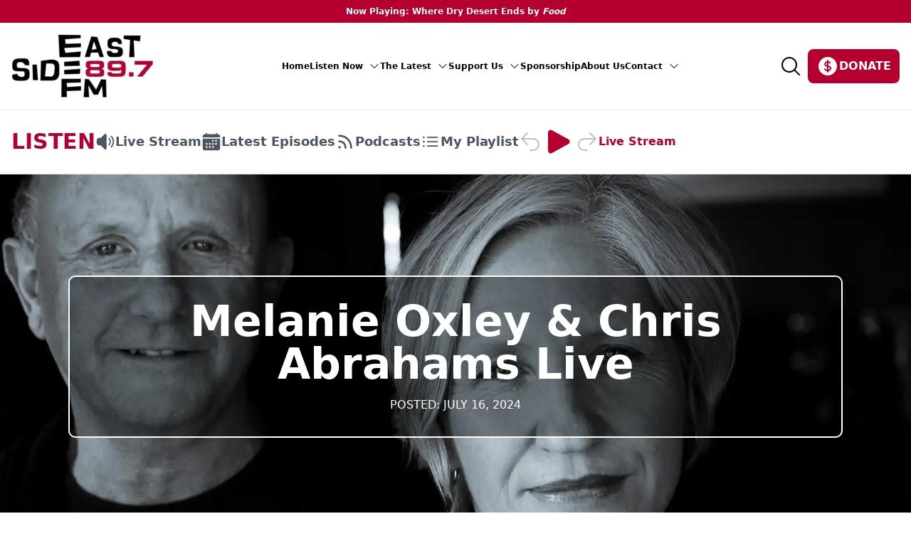

--- FILE ---
content_type: text/html; charset=UTF-8
request_url: https://eastsidefm.org/melanie-oxley-chris-abrahams-live/
body_size: 44920
content:
<!DOCTYPE html><html lang="en"><head><meta charSet="utf-8"/><meta http-equiv="x-ua-compatible" content="ie=edge"/><meta name="viewport" content="width=device-width, initial-scale=1, shrink-to-fit=no"/><meta name="generator" content="Gatsby 5.13.7"/><meta name="theme-color" content="#000000"/><meta data-react-helmet="true" name="description" content="Come see this iconic soul pop duo perform at Sydney’s own Camelot Lounge on August 1st! Over the years this enduring songwriting partnership has produced a number of finely crafted recordings. ‘Moment of Truth’, their sixth studio album, continues to tread the articulate and soulful pop path laid down by their previous releases. An ominous […]
Read More… from Melanie Oxley &amp; Chris Abrahams Live
"/><meta data-react-helmet="true" property="og:title" content="Melanie Oxley &amp; Chris Abrahams Live"/><meta data-react-helmet="true" property="og:description" content="Come see this iconic soul pop duo perform at Sydney’s own Camelot Lounge on August 1st! Over the years this enduring songwriting partnership has produced a number of finely crafted recordings. ‘Moment of Truth’, their sixth studio album, continues to tread the articulate and soulful pop path laid down by their previous releases. An ominous […]
Read More… from Melanie Oxley &amp; Chris Abrahams Live
"/><meta data-react-helmet="true" property="og:type" content="article"/><meta data-react-helmet="true" name="twitter:card" content="summary"/><meta data-react-helmet="true" name="twitter:title" content="Melanie Oxley &amp; Chris Abrahams Live"/><meta data-react-helmet="true" name="twitter:description" content="Come see this iconic soul pop duo perform at Sydney’s own Camelot Lounge on August 1st! Over the years this enduring songwriting partnership has produced a number of finely crafted recordings. ‘Moment of Truth’, their sixth studio album, continues to tread the articulate and soulful pop path laid down by their previous releases. An ominous […]
Read More… from Melanie Oxley &amp; Chris Abrahams Live
"/><meta data-react-helmet="true" name="og:image" content="https://wp.eastsidefm.org/wp-content/uploads/2024/07/image-17.png"/><meta data-react-helmet="true" name="og:image:height" content="485"/><meta data-react-helmet="true" name="og:image:width" content="862"/><meta data-react-helmet="true" name="og:url" content="https://eastsidefm.org/melanie-oxley-chris-abrahams-live/"/><meta data-react-helmet="true" name="og:site_name" content="89.7 Eastside FM"/><meta data-react-helmet="true" name="article:publisher" content="https://www.facebook.com/eastside897fm"/><meta data-react-helmet="true" name="og:locale" content="en_US"/><meta data-react-helmet="true" name="og:image:alt" content="Melanie Oxley &amp; Chris Abrahams Live"/><style data-href="/styles.dc571872c6033c035da1.css" data-identity="gatsby-global-css">@charset "UTF-8";@font-face{font-display:swap;font-family:Montserrat;font-style:normal;font-weight:100;src:local("Montserrat Thin "),local("Montserrat-Thin"),url(/static/montserrat-latin-100-8d7d79679b70dbe27172b6460e7a7910.woff2) format("woff2"),url(/static/montserrat-latin-100-ec38980a9e0119a379e2a9b3dbb1901a.woff) format("woff")}@font-face{font-display:swap;font-family:Montserrat;font-style:italic;font-weight:100;src:local("Montserrat Thin italic"),local("Montserrat-Thinitalic"),url(/static/montserrat-latin-100italic-e279051046ba1286706adc886cf1c96b.woff2) format("woff2"),url(/static/montserrat-latin-100italic-3b325a3173c8207435cd1b76e19bf501.woff) format("woff")}@font-face{font-display:swap;font-family:Montserrat;font-style:normal;font-weight:200;src:local("Montserrat Extra Light "),local("Montserrat-Extra Light"),url(/static/montserrat-latin-200-9d266fbbfa6cab7009bd56003b1eeb67.woff2) format("woff2"),url(/static/montserrat-latin-200-2d8ba08717110d27122e54c34b8a5798.woff) format("woff")}@font-face{font-display:swap;font-family:Montserrat;font-style:italic;font-weight:200;src:local("Montserrat Extra Light italic"),local("Montserrat-Extra Lightitalic"),url(/static/montserrat-latin-200italic-6e5b3756583bb2263eb062eae992735e.woff2) format("woff2"),url(/static/montserrat-latin-200italic-a0d6f343e4b536c582926255367a57da.woff) format("woff")}@font-face{font-display:swap;font-family:Montserrat;font-style:normal;font-weight:300;src:local("Montserrat Light "),local("Montserrat-Light"),url(/static/montserrat-latin-300-00b3e893aab5a8fd632d6342eb72551a.woff2) format("woff2"),url(/static/montserrat-latin-300-ea303695ceab35f17e7d062f30e0173b.woff) format("woff")}@font-face{font-display:swap;font-family:Montserrat;font-style:italic;font-weight:300;src:local("Montserrat Light italic"),local("Montserrat-Lightitalic"),url(/static/montserrat-latin-300italic-56f34ea368f6aedf89583d444bbcb227.woff2) format("woff2"),url(/static/montserrat-latin-300italic-54b0bf2c8c4c12ffafd803be2466a790.woff) format("woff")}@font-face{font-display:swap;font-family:Montserrat;font-style:normal;font-weight:400;src:local("Montserrat Regular "),local("Montserrat-Regular"),url(/static/montserrat-latin-400-b71748ae4f80ec8c014def4c5fa8688b.woff2) format("woff2"),url(/static/montserrat-latin-400-0659a9f4e90db5cf51b50d005bff1e41.woff) format("woff")}@font-face{font-display:swap;font-family:Montserrat;font-style:italic;font-weight:400;src:local("Montserrat Regular italic"),local("Montserrat-Regularitalic"),url(/static/montserrat-latin-400italic-6eed6b4cbb809c6efc7aa7ddad6dbe3e.woff2) format("woff2"),url(/static/montserrat-latin-400italic-7583622cfde30ae49086d18447ab28e7.woff) format("woff")}@font-face{font-display:swap;font-family:Montserrat;font-style:normal;font-weight:500;src:local("Montserrat Medium "),local("Montserrat-Medium"),url(/static/montserrat-latin-500-091b209546e16313fd4f4fc36090c757.woff2) format("woff2"),url(/static/montserrat-latin-500-edd311588712a96bbf435fad264fff62.woff) format("woff")}@font-face{font-display:swap;font-family:Montserrat;font-style:italic;font-weight:500;src:local("Montserrat Medium italic"),local("Montserrat-Mediumitalic"),url(/static/montserrat-latin-500italic-c90ced68b46050061d1a41842d6dfb43.woff2) format("woff2"),url(/static/montserrat-latin-500italic-5146cbfe02b1deea5dffea27a5f2f998.woff) format("woff")}@font-face{font-display:swap;font-family:Montserrat;font-style:normal;font-weight:600;src:local("Montserrat SemiBold "),local("Montserrat-SemiBold"),url(/static/montserrat-latin-600-0480d2f8a71f38db8633b84d8722e0c2.woff2) format("woff2"),url(/static/montserrat-latin-600-b77863a375260a05dd13f86a1cee598f.woff) format("woff")}@font-face{font-display:swap;font-family:Montserrat;font-style:italic;font-weight:600;src:local("Montserrat SemiBold italic"),local("Montserrat-SemiBolditalic"),url(/static/montserrat-latin-600italic-cf46ffb11f3a60d7df0567f8851a1d00.woff2) format("woff2"),url(/static/montserrat-latin-600italic-c4fcfeeb057724724097167e57bd7801.woff) format("woff")}@font-face{font-display:swap;font-family:Montserrat;font-style:normal;font-weight:700;src:local("Montserrat Bold "),local("Montserrat-Bold"),url(/static/montserrat-latin-700-7dbcc8a5ea2289d83f657c25b4be6193.woff2) format("woff2"),url(/static/montserrat-latin-700-99271a835e1cae8c76ef8bba99a8cc4e.woff) format("woff")}@font-face{font-display:swap;font-family:Montserrat;font-style:italic;font-weight:700;src:local("Montserrat Bold italic"),local("Montserrat-Bolditalic"),url(/static/montserrat-latin-700italic-c41ad6bdb4bd504a843d546d0a47958d.woff2) format("woff2"),url(/static/montserrat-latin-700italic-6779372f04095051c62ed36bc1dcc142.woff) format("woff")}@font-face{font-display:swap;font-family:Montserrat;font-style:normal;font-weight:800;src:local("Montserrat ExtraBold "),local("Montserrat-ExtraBold"),url(/static/montserrat-latin-800-db9a3e0ba7eaea32e5f55328ace6cf23.woff2) format("woff2"),url(/static/montserrat-latin-800-4e3c615967a2360f5db87d2f0fd2456f.woff) format("woff")}@font-face{font-display:swap;font-family:Montserrat;font-style:italic;font-weight:800;src:local("Montserrat ExtraBold italic"),local("Montserrat-ExtraBolditalic"),url(/static/montserrat-latin-800italic-bf45bfa14805969eda318973947bc42b.woff2) format("woff2"),url(/static/montserrat-latin-800italic-fe82abb0bcede51bf724254878e0c374.woff) format("woff")}@font-face{font-display:swap;font-family:Montserrat;font-style:normal;font-weight:900;src:local("Montserrat Black "),local("Montserrat-Black"),url(/static/montserrat-latin-900-e66c7edc609e24bacbb705175669d814.woff2) format("woff2"),url(/static/montserrat-latin-900-8211f418baeb8ec880b80ba3c682f957.woff) format("woff")}@font-face{font-display:swap;font-family:Montserrat;font-style:italic;font-weight:900;src:local("Montserrat Black italic"),local("Montserrat-Blackitalic"),url(/static/montserrat-latin-900italic-4454c775e48152c1a72510ceed3603e2.woff2) format("woff2"),url(/static/montserrat-latin-900italic-efcaa0f6a82ee0640b83a0916e6e8d68.woff) format("woff")}@font-face{font-display:swap;font-family:Merriweather;font-style:normal;font-weight:300;src:local("Merriweather Light "),local("Merriweather-Light"),url(/static/merriweather-latin-300-fc117160c69a8ea0851b26dd14748ee4.woff2) format("woff2"),url(/static/merriweather-latin-300-58b18067ebbd21fda77b67e73c241d3b.woff) format("woff")}@font-face{font-display:swap;font-family:Merriweather;font-style:italic;font-weight:300;src:local("Merriweather Light italic"),local("Merriweather-Lightitalic"),url(/static/merriweather-latin-300italic-fe29961474f8dbf77c0aa7b9a629e4bc.woff2) format("woff2"),url(/static/merriweather-latin-300italic-23c3f1f88683618a4fb8d265d33d383a.woff) format("woff")}@font-face{font-display:swap;font-family:Merriweather;font-style:normal;font-weight:400;src:local("Merriweather Regular "),local("Merriweather-Regular"),url(/static/merriweather-latin-400-d9479e8023bef9cbd9bf8d6eabd6bf36.woff2) format("woff2"),url(/static/merriweather-latin-400-040426f99ff6e00b86506452e0d1f10b.woff) format("woff")}@font-face{font-display:swap;font-family:Merriweather;font-style:italic;font-weight:400;src:local("Merriweather Regular italic"),local("Merriweather-Regularitalic"),url(/static/merriweather-latin-400italic-2de7bfeaf08fb03d4315d49947f062f7.woff2) format("woff2"),url(/static/merriweather-latin-400italic-79db67aca65f5285964ab332bd65f451.woff) format("woff")}@font-face{font-display:swap;font-family:Merriweather;font-style:normal;font-weight:700;src:local("Merriweather Bold "),local("Merriweather-Bold"),url(/static/merriweather-latin-700-4b08e01d805fa35d7bf777f1b24314ae.woff2) format("woff2"),url(/static/merriweather-latin-700-22fb8afba4ab1f093b6ef9e28a9b6e92.woff) format("woff")}@font-face{font-display:swap;font-family:Merriweather;font-style:italic;font-weight:700;src:local("Merriweather Bold italic"),local("Merriweather-Bolditalic"),url(/static/merriweather-latin-700italic-cd92541b177652fffb6e3b952f1c33f1.woff2) format("woff2"),url(/static/merriweather-latin-700italic-f87f3d87cea0dd0979bfc8ac9ea90243.woff) format("woff")}@font-face{font-display:swap;font-family:Merriweather;font-style:normal;font-weight:900;src:local("Merriweather Black "),local("Merriweather-Black"),url(/static/merriweather-latin-900-f813fc6a4bee46eda5224ac7ebf1b7be.woff2) format("woff2"),url(/static/merriweather-latin-900-5d4e42cb44410674acd99153d57df032.woff) format("woff")}@font-face{font-display:swap;font-family:Merriweather;font-style:italic;font-weight:900;src:local("Merriweather Black italic"),local("Merriweather-Blackitalic"),url(/static/merriweather-latin-900italic-b7901d85486871c1779c0e93ddd85656.woff2) format("woff2"),url(/static/merriweather-latin-900italic-9647f9fdab98756989a8a5550eb205c3.woff) format("woff")}


/*
! tailwindcss v3.4.1 | MIT License | https://tailwindcss.com
*/*,:after,:before{border:0 solid #e5e7eb;box-sizing:border-box}:after,:before{--tw-content:""}:host,html{-webkit-text-size-adjust:100%;font-feature-settings:normal;-webkit-tap-highlight-color:transparent;font-family:ui-sans-serif,system-ui,sans-serif,Apple Color Emoji,Segoe UI Emoji,Segoe UI Symbol,Noto Color Emoji;font-variation-settings:normal;line-height:1.5;-moz-tab-size:4;-o-tab-size:4;tab-size:4}body{line-height:inherit;margin:0}hr{border-top-width:1px;color:inherit;height:0}abbr:where([title]){-webkit-text-decoration:underline dotted;text-decoration:underline dotted}h1,h2,h3,h4,h5,h6{font-size:inherit;font-weight:inherit}a{color:inherit;text-decoration:inherit}b,strong{font-weight:bolder}code,kbd,pre,samp{font-feature-settings:normal;font-family:ui-monospace,SFMono-Regular,Menlo,Monaco,Consolas,Liberation Mono,Courier New,monospace;font-size:1em;font-variation-settings:normal}small{font-size:80%}sub,sup{font-size:75%;line-height:0;position:relative;vertical-align:baseline}sub{bottom:-.25em}sup{top:-.5em}table{border-collapse:collapse;border-color:inherit;text-indent:0}button,input,optgroup,select,textarea{font-feature-settings:inherit;color:inherit;font-family:inherit;font-size:100%;font-variation-settings:inherit;font-weight:inherit;line-height:inherit;margin:0;padding:0}button,select{text-transform:none}[type=button],[type=reset],[type=submit],button{-webkit-appearance:button;background-color:transparent;background-image:none}:-moz-focusring{outline:auto}:-moz-ui-invalid{box-shadow:none}progress{vertical-align:baseline}::-webkit-inner-spin-button,::-webkit-outer-spin-button{height:auto}[type=search]{-webkit-appearance:textfield;outline-offset:-2px}::-webkit-search-decoration{-webkit-appearance:none}::-webkit-file-upload-button{-webkit-appearance:button;font:inherit}summary{display:list-item}blockquote,dd,dl,figure,h1,h2,h3,h4,h5,h6,hr,p,pre{margin:0}fieldset{margin:0}fieldset,legend{padding:0}menu,ol,ul{list-style:none;margin:0;padding:0}dialog{padding:0}textarea{resize:vertical}input::-moz-placeholder,textarea::-moz-placeholder{color:#9ca3af;opacity:1}input::placeholder,textarea::placeholder{color:#9ca3af;opacity:1}[role=button],button{cursor:pointer}:disabled{cursor:default}audio,canvas,embed,iframe,img,object,svg,video{display:block;vertical-align:middle}img,video{height:auto;max-width:100%}[hidden]{display:none}*,:after,:before{--tw-border-spacing-x:0;--tw-border-spacing-y:0;--tw-translate-x:0;--tw-translate-y:0;--tw-rotate:0;--tw-skew-x:0;--tw-skew-y:0;--tw-scale-x:1;--tw-scale-y:1;--tw-pan-x: ;--tw-pan-y: ;--tw-pinch-zoom: ;--tw-scroll-snap-strictness:proximity;--tw-gradient-from-position: ;--tw-gradient-via-position: ;--tw-gradient-to-position: ;--tw-ordinal: ;--tw-slashed-zero: ;--tw-numeric-figure: ;--tw-numeric-spacing: ;--tw-numeric-fraction: ;--tw-ring-inset: ;--tw-ring-offset-width:0px;--tw-ring-offset-color:#fff;--tw-ring-color:rgba(59,130,246,.5);--tw-ring-offset-shadow:0 0 #0000;--tw-ring-shadow:0 0 #0000;--tw-shadow:0 0 #0000;--tw-shadow-colored:0 0 #0000;--tw-blur: ;--tw-brightness: ;--tw-contrast: ;--tw-grayscale: ;--tw-hue-rotate: ;--tw-invert: ;--tw-saturate: ;--tw-sepia: ;--tw-drop-shadow: ;--tw-backdrop-blur: ;--tw-backdrop-brightness: ;--tw-backdrop-contrast: ;--tw-backdrop-grayscale: ;--tw-backdrop-hue-rotate: ;--tw-backdrop-invert: ;--tw-backdrop-opacity: ;--tw-backdrop-saturate: ;--tw-backdrop-sepia: }::backdrop{--tw-border-spacing-x:0;--tw-border-spacing-y:0;--tw-translate-x:0;--tw-translate-y:0;--tw-rotate:0;--tw-skew-x:0;--tw-skew-y:0;--tw-scale-x:1;--tw-scale-y:1;--tw-pan-x: ;--tw-pan-y: ;--tw-pinch-zoom: ;--tw-scroll-snap-strictness:proximity;--tw-gradient-from-position: ;--tw-gradient-via-position: ;--tw-gradient-to-position: ;--tw-ordinal: ;--tw-slashed-zero: ;--tw-numeric-figure: ;--tw-numeric-spacing: ;--tw-numeric-fraction: ;--tw-ring-inset: ;--tw-ring-offset-width:0px;--tw-ring-offset-color:#fff;--tw-ring-color:rgba(59,130,246,.5);--tw-ring-offset-shadow:0 0 #0000;--tw-ring-shadow:0 0 #0000;--tw-shadow:0 0 #0000;--tw-shadow-colored:0 0 #0000;--tw-blur: ;--tw-brightness: ;--tw-contrast: ;--tw-grayscale: ;--tw-hue-rotate: ;--tw-invert: ;--tw-saturate: ;--tw-sepia: ;--tw-drop-shadow: ;--tw-backdrop-blur: ;--tw-backdrop-brightness: ;--tw-backdrop-contrast: ;--tw-backdrop-grayscale: ;--tw-backdrop-hue-rotate: ;--tw-backdrop-invert: ;--tw-backdrop-opacity: ;--tw-backdrop-saturate: ;--tw-backdrop-sepia: }.sr-only{clip:rect(0,0,0,0);border-width:0;height:1px;margin:-1px;overflow:hidden;padding:0;position:absolute;white-space:nowrap;width:1px}.pointer-events-none{pointer-events:none}.fixed{position:fixed}.absolute{position:absolute}.relative{position:relative}.sticky{position:sticky}.inset-y-0{bottom:0;top:0}.bottom-0{bottom:0}.bottom-full{bottom:100%}.left-0{left:0}.right-0{right:0}.right-12{right:3rem}.right-4{right:1rem}.top-0{top:0}.top-\[105px\]{top:105px}.top-full{top:100%}.z-0{z-index:0}.z-10{z-index:10}.z-20{z-index:20}.z-40{z-index:40}.col-span-1{grid-column:span 1/span 1}.col-span-12{grid-column:span 12/span 12}.col-span-2{grid-column:span 2/span 2}.col-span-3{grid-column:span 3/span 3}.col-span-4{grid-column:span 4/span 4}.col-span-5{grid-column:span 5/span 5}.col-span-6{grid-column:span 6/span 6}.col-span-7{grid-column:span 7/span 7}.m-0{margin:0}.-mx-2{margin-left:-.5rem;margin-right:-.5rem}.mx-2{margin-left:.5rem;margin-right:.5rem}.mx-auto{margin-left:auto;margin-right:auto}.my-8{margin-bottom:2rem;margin-top:2rem}.mb-0{margin-bottom:0}.mb-1{margin-bottom:.25rem}.mb-2{margin-bottom:.5rem}.mb-24{margin-bottom:6rem}.mb-3{margin-bottom:.75rem}.mb-32{margin-bottom:8rem}.mb-4{margin-bottom:1rem}.mb-6{margin-bottom:1.5rem}.mb-8{margin-bottom:2rem}.ml-2{margin-left:.5rem}.ml-4{margin-left:1rem}.ml-auto{margin-left:auto}.mr-2{margin-right:.5rem}.mr-3{margin-right:.75rem}.mt-10{margin-top:2.5rem}.mt-2{margin-top:.5rem}.mt-4{margin-top:1rem}.mt-6{margin-top:1.5rem}.mt-8{margin-top:2rem}.block{display:block}.inline{display:inline}.flex{display:flex}.inline-flex{display:inline-flex}.grid{display:grid}.hidden{display:none}.aspect-square{aspect-ratio:1/1}.aspect-video{aspect-ratio:16/9}.size-5{height:1.25rem;width:1.25rem}.h-0{height:0}.h-10{height:2.5rem}.h-12{height:3rem}.h-16{height:4rem}.h-2{height:.5rem}.h-24{height:6rem}.h-3{height:.75rem}.h-4{height:1rem}.h-5{height:1.25rem}.h-6{height:1.5rem}.h-7{height:1.75rem}.h-8{height:2rem}.h-auto{height:auto}.h-full{height:100%}.h-px{height:1px}.w-0{width:0}.w-1\/4{width:25%}.w-10{width:2.5rem}.w-12{width:3rem}.w-24{width:6rem}.w-3{width:.75rem}.w-4{width:1rem}.w-5{width:1.25rem}.w-56{width:14rem}.w-6{width:1.5rem}.w-7{width:1.75rem}.w-8{width:2rem}.w-auto{width:auto}.w-full{width:100%}.max-w-7xl{max-width:80rem}.max-w-full{max-width:100%}.max-w-screen-md{max-width:768px}.flex-1{flex:1 1 0%}.flex-grow{flex-grow:1}.flex-grow-0{flex-grow:0}.origin-bottom-right{transform-origin:bottom right}.scale-100{--tw-scale-x:1;--tw-scale-y:1}.scale-100,.scale-95{transform:translate(var(--tw-translate-x),var(--tw-translate-y)) rotate(var(--tw-rotate)) skewX(var(--tw-skew-x)) skewY(var(--tw-skew-y)) scaleX(var(--tw-scale-x)) scaleY(var(--tw-scale-y))}.scale-95{--tw-scale-x:.95;--tw-scale-y:.95}.transform{transform:translate(var(--tw-translate-x),var(--tw-translate-y)) rotate(var(--tw-rotate)) skewX(var(--tw-skew-x)) skewY(var(--tw-skew-y)) scaleX(var(--tw-scale-x)) scaleY(var(--tw-scale-y))}@keyframes ping{75%,to{opacity:0;transform:scale(2)}}.animate-ping{animation:ping 1s cubic-bezier(0,0,.2,1) infinite}@keyframes pulse{50%{opacity:.5}}.animate-pulse{animation:pulse 2s cubic-bezier(.4,0,.6,1) infinite}@keyframes spin{to{transform:rotate(1turn)}}.animate-spin{animation:spin 1s linear infinite}.cursor-pointer{cursor:pointer}.appearance-none{-webkit-appearance:none;-moz-appearance:none;appearance:none}.grid-cols-1{grid-template-columns:repeat(1,minmax(0,1fr))}.grid-cols-12{grid-template-columns:repeat(12,minmax(0,1fr))}.grid-cols-2{grid-template-columns:repeat(2,minmax(0,1fr))}.grid-cols-4{grid-template-columns:repeat(4,minmax(0,1fr))}.grid-cols-6{grid-template-columns:repeat(6,minmax(0,1fr))}.grid-cols-8{grid-template-columns:repeat(8,minmax(0,1fr))}.flex-row-reverse{flex-direction:row-reverse}.flex-col{flex-direction:column}.flex-wrap{flex-wrap:wrap}.items-start{align-items:flex-start}.items-end{align-items:flex-end}.items-center{align-items:center}.items-baseline{align-items:baseline}.justify-start{justify-content:flex-start}.justify-end{justify-content:flex-end}.justify-center{justify-content:center}.justify-between{justify-content:space-between}.justify-around{justify-content:space-around}.gap-0{gap:0}.gap-1{gap:.25rem}.gap-2{gap:.5rem}.gap-4{gap:1rem}.gap-6{gap:1.5rem}.gap-x-2{-moz-column-gap:.5rem;column-gap:.5rem}.space-x-4>:not([hidden])~:not([hidden]){--tw-space-x-reverse:0;margin-left:calc(1rem*(1 - var(--tw-space-x-reverse)));margin-right:calc(1rem*var(--tw-space-x-reverse))}.space-y-1>:not([hidden])~:not([hidden]){--tw-space-y-reverse:0;margin-bottom:calc(.25rem*var(--tw-space-y-reverse));margin-top:calc(.25rem*(1 - var(--tw-space-y-reverse)))}.space-y-2>:not([hidden])~:not([hidden]){--tw-space-y-reverse:0;margin-bottom:calc(.5rem*var(--tw-space-y-reverse));margin-top:calc(.5rem*(1 - var(--tw-space-y-reverse)))}.space-y-6>:not([hidden])~:not([hidden]){--tw-space-y-reverse:0;margin-bottom:calc(1.5rem*var(--tw-space-y-reverse));margin-top:calc(1.5rem*(1 - var(--tw-space-y-reverse)))}.space-y-8>:not([hidden])~:not([hidden]){--tw-space-y-reverse:0;margin-bottom:calc(2rem*var(--tw-space-y-reverse));margin-top:calc(2rem*(1 - var(--tw-space-y-reverse)))}.divide-y>:not([hidden])~:not([hidden]){--tw-divide-y-reverse:0;border-bottom-width:calc(1px*var(--tw-divide-y-reverse));border-top-width:calc(1px*(1 - var(--tw-divide-y-reverse)))}.divide-black\/5>:not([hidden])~:not([hidden]){border-color:rgba(0,0,0,.05)}.overflow-hidden{overflow:hidden}.overflow-x-hidden{overflow-x:hidden}.truncate{overflow:hidden;text-overflow:ellipsis;white-space:nowrap}.whitespace-normal{white-space:normal}.whitespace-nowrap{white-space:nowrap}.rounded{border-radius:.25rem}.rounded-full{border-radius:9999px}.rounded-lg{border-radius:.5rem}.rounded-md{border-radius:.375rem}.rounded-xl{border-radius:.75rem}.rounded-b-xl{border-bottom-left-radius:.75rem;border-bottom-right-radius:.75rem}.rounded-bl-md{border-bottom-left-radius:.375rem}.rounded-tr-xl{border-top-right-radius:.75rem}.border{border-width:1px}.border-0{border-width:0}.border-2{border-width:2px}.border-8{border-width:8px}.border-b-2{border-bottom-width:2px}.border-t-2{border-top-width:2px}.border-solid{border-style:solid}.border-double{border-style:double}.border-black{--tw-border-opacity:1;border-color:rgb(0 0 0/var(--tw-border-opacity))}.border-brand{--tw-border-opacity:1;border-color:rgb(181 0 47/var(--tw-border-opacity))}.border-gray-100{--tw-border-opacity:1;border-color:rgb(243 244 246/var(--tw-border-opacity))}.border-gray-300{--tw-border-opacity:1;border-color:rgb(209 213 219/var(--tw-border-opacity))}.border-gray-500{--tw-border-opacity:1;border-color:rgb(107 114 128/var(--tw-border-opacity))}.border-gray-800{--tw-border-opacity:1;border-color:rgb(31 41 55/var(--tw-border-opacity))}.bg-black{--tw-bg-opacity:1;background-color:rgb(0 0 0/var(--tw-bg-opacity))}.bg-blue-700{--tw-bg-opacity:1;background-color:rgb(29 78 216/var(--tw-bg-opacity))}.bg-blue-900{--tw-bg-opacity:1;background-color:rgb(30 58 138/var(--tw-bg-opacity))}.bg-brand{--tw-bg-opacity:1;background-color:rgb(181 0 47/var(--tw-bg-opacity))}.bg-gray-100{--tw-bg-opacity:1;background-color:rgb(243 244 246/var(--tw-bg-opacity))}.bg-gray-200{--tw-bg-opacity:1;background-color:rgb(229 231 235/var(--tw-bg-opacity))}.bg-gray-50{--tw-bg-opacity:1;background-color:rgb(249 250 251/var(--tw-bg-opacity))}.bg-gray-700{--tw-bg-opacity:1;background-color:rgb(55 65 81/var(--tw-bg-opacity))}.bg-gray-900{--tw-bg-opacity:1;background-color:rgb(17 24 39/var(--tw-bg-opacity))}.bg-slate-100{--tw-bg-opacity:1;background-color:rgb(241 245 249/var(--tw-bg-opacity))}.bg-slate-200{--tw-bg-opacity:1;background-color:rgb(226 232 240/var(--tw-bg-opacity))}.bg-transparent{background-color:transparent}.bg-white{--tw-bg-opacity:1;background-color:rgb(255 255 255/var(--tw-bg-opacity))}.bg-opacity-30{--tw-bg-opacity:0.3}.bg-opacity-40{--tw-bg-opacity:0.4}.bg-opacity-80{--tw-bg-opacity:0.8}.bg-opacity-90{--tw-bg-opacity:0.9}.bg-gradient-to-r{background-image:linear-gradient(to right,var(--tw-gradient-stops))}.from-black{--tw-gradient-from:#000 var(--tw-gradient-from-position);--tw-gradient-to:transparent var(--tw-gradient-to-position);--tw-gradient-stops:var(--tw-gradient-from),var(--tw-gradient-to)}.to-brand{--tw-gradient-to:#b5002f var(--tw-gradient-to-position)}.bg-cover{background-size:cover}.bg-clip-padding{background-clip:padding-box}.bg-center{background-position:50%}.bg-no-repeat{background-repeat:no-repeat}.fill-black\/60{fill:rgba(0,0,0,.6)}.fill-blue-600{fill:#2563eb}.p-0{padding:0}.p-1{padding:.25rem}.p-16{padding:4rem}.p-2{padding:.5rem}.p-2\.5{padding:.625rem}.p-3{padding:.75rem}.p-4{padding:1rem}.px-0{padding-left:0;padding-right:0}.px-1{padding-left:.25rem;padding-right:.25rem}.px-12{padding-left:3rem;padding-right:3rem}.px-2{padding-left:.5rem;padding-right:.5rem}.px-3{padding-left:.75rem;padding-right:.75rem}.px-4{padding-left:1rem;padding-right:1rem}.px-5{padding-left:1.25rem;padding-right:1.25rem}.px-8{padding-left:2rem;padding-right:2rem}.py-1{padding-bottom:.25rem;padding-top:.25rem}.py-12{padding-bottom:3rem;padding-top:3rem}.py-2{padding-bottom:.5rem;padding-top:.5rem}.py-2\.5{padding-bottom:.625rem;padding-top:.625rem}.py-3{padding-bottom:.75rem;padding-top:.75rem}.py-4{padding-bottom:1rem;padding-top:1rem}.py-8{padding-bottom:2rem;padding-top:2rem}.pb-0{padding-bottom:0}.pb-3{padding-bottom:.75rem}.pb-4{padding-bottom:1rem}.pb-8{padding-bottom:2rem}.pl-10{padding-left:2.5rem}.pl-2{padding-left:.5rem}.pl-3{padding-left:.75rem}.pr-2{padding-right:.5rem}.pr-32{padding-right:8rem}.pr-4{padding-right:1rem}.pt-2{padding-top:.5rem}.pt-8{padding-top:2rem}.text-left{text-align:left}.text-center{text-align:center}.text-right{text-align:right}.text-2xl{font-size:1.5rem;line-height:2rem}.text-3xl{font-size:1.875rem;line-height:2.25rem}.text-4xl{font-size:2.25rem;line-height:2.5rem}.text-\[12px\]{font-size:12px}.text-base{font-size:1rem;line-height:1.5rem}.text-lg{font-size:1.125rem;line-height:1.75rem}.text-sm,.text-sm\/5{font-size:.875rem;line-height:1.25rem}.text-xl{font-size:1.25rem;line-height:1.75rem}.text-xs{font-size:.75rem;line-height:1rem}.font-bold{font-weight:700}.font-extrabold{font-weight:800}.font-light{font-weight:300}.font-medium{font-weight:500}.font-normal{font-weight:400}.font-semibold{font-weight:600}.uppercase{text-transform:uppercase}.italic{font-style:italic}.tracking-tight{letter-spacing:-.025em}.tracking-wider{letter-spacing:.05em}.tracking-widest{letter-spacing:.1em}.text-black{--tw-text-opacity:1;color:rgb(0 0 0/var(--tw-text-opacity))}.text-blue-600{--tw-text-opacity:1;color:rgb(37 99 235/var(--tw-text-opacity))}.text-brand{--tw-text-opacity:1;color:rgb(181 0 47/var(--tw-text-opacity))}.text-gray-100{--tw-text-opacity:1;color:rgb(243 244 246/var(--tw-text-opacity))}.text-gray-200{--tw-text-opacity:1;color:rgb(229 231 235/var(--tw-text-opacity))}.text-gray-400{--tw-text-opacity:1;color:rgb(156 163 175/var(--tw-text-opacity))}.text-gray-500{--tw-text-opacity:1;color:rgb(107 114 128/var(--tw-text-opacity))}.text-gray-700{--tw-text-opacity:1;color:rgb(55 65 81/var(--tw-text-opacity))}.text-gray-900{--tw-text-opacity:1;color:rgb(17 24 39/var(--tw-text-opacity))}.text-red-500{--tw-text-opacity:1;color:rgb(239 68 68/var(--tw-text-opacity))}.text-white{--tw-text-opacity:1;color:rgb(255 255 255/var(--tw-text-opacity))}.underline{text-decoration-line:underline}.no-underline{text-decoration-line:none}.opacity-0{opacity:0}.opacity-100{opacity:1}.opacity-25{opacity:.25}.opacity-75{opacity:.75}.shadow-lg{--tw-shadow:0 10px 15px -3px rgba(0,0,0,.1),0 4px 6px -4px rgba(0,0,0,.1);--tw-shadow-colored:0 10px 15px -3px var(--tw-shadow-color),0 4px 6px -4px var(--tw-shadow-color)}.shadow-lg,.shadow-sm{box-shadow:var(--tw-ring-offset-shadow,0 0 #0000),var(--tw-ring-shadow,0 0 #0000),var(--tw-shadow)}.shadow-sm{--tw-shadow:0 1px 2px 0 rgba(0,0,0,.05);--tw-shadow-colored:0 1px 2px 0 var(--tw-shadow-color)}.ring-1{--tw-ring-offset-shadow:var(--tw-ring-inset) 0 0 0 var(--tw-ring-offset-width) var(--tw-ring-offset-color);--tw-ring-shadow:var(--tw-ring-inset) 0 0 0 calc(1px + var(--tw-ring-offset-width)) var(--tw-ring-color);box-shadow:var(--tw-ring-offset-shadow),var(--tw-ring-shadow),var(--tw-shadow,0 0 #0000)}.ring-black{--tw-ring-opacity:1;--tw-ring-color:rgb(0 0 0/var(--tw-ring-opacity))}.ring-opacity-5{--tw-ring-opacity:0.05}.filter{filter:var(--tw-blur) var(--tw-brightness) var(--tw-contrast) var(--tw-grayscale) var(--tw-hue-rotate) var(--tw-invert) var(--tw-saturate) var(--tw-sepia) var(--tw-drop-shadow)}.transition{transition-duration:.15s;transition-property:color,background-color,border-color,text-decoration-color,fill,stroke,opacity,box-shadow,transform,filter,-webkit-backdrop-filter;transition-property:color,background-color,border-color,text-decoration-color,fill,stroke,opacity,box-shadow,transform,filter,backdrop-filter;transition-property:color,background-color,border-color,text-decoration-color,fill,stroke,opacity,box-shadow,transform,filter,backdrop-filter,-webkit-backdrop-filter;transition-timing-function:cubic-bezier(.4,0,.2,1)}.transition-all{transition-duration:.15s;transition-property:all;transition-timing-function:cubic-bezier(.4,0,.2,1)}.transition-colors{transition-duration:.15s;transition-property:color,background-color,border-color,text-decoration-color,fill,stroke;transition-timing-function:cubic-bezier(.4,0,.2,1)}.transition-opacity{transition-duration:.15s;transition-property:opacity;transition-timing-function:cubic-bezier(.4,0,.2,1)}.transition-transform{transition-duration:.15s;transition-property:transform;transition-timing-function:cubic-bezier(.4,0,.2,1)}.duration-100{transition-duration:.1s}.duration-150{transition-duration:.15s}.duration-200{transition-duration:.2s}.duration-500{transition-duration:.5s}.duration-75{transition-duration:75ms}.ease-in{transition-timing-function:cubic-bezier(.4,0,1,1)}.ease-in-out{transition-timing-function:cubic-bezier(.4,0,.2,1)}.ease-out{transition-timing-function:cubic-bezier(0,0,.2,1)}.slick-slide>div{margin:0 10px}.slick-list{margin:0 -10px}.article-content p,.entry-content p{margin-bottom:1rem}:is(.entry-content p,.article-content p) a{--tw-text-opacity:1;color:rgb(181 0 47/var(--tw-text-opacity));font-weight:700}:is(.entry-content p,.article-content p) a:hover{--tw-text-opacity:1;color:rgb(0 0 0/var(--tw-text-opacity))}:is(.entry-content p,.article-content p) a{transition-duration:.15s;transition-property:color,background-color,border-color,text-decoration-color,fill,stroke;transition-timing-function:cubic-bezier(.4,0,.2,1)}:is(.entry-content,.article-content) a{--tw-text-opacity:1;color:rgb(181 0 47/var(--tw-text-opacity));font-weight:700}:is(.entry-content,.article-content) a:hover{--tw-text-opacity:1;color:rgb(0 0 0/var(--tw-text-opacity))}:is(.entry-content,.article-content) a{transition-duration:.15s;transition-property:color,background-color,border-color,text-decoration-color,fill,stroke;transition-timing-function:cubic-bezier(.4,0,.2,1)}.entry-content h1,.entry-content h2,.entry-content h3,.entry-content h4,.entry-content h5,.entry-content h6{font-weight:700;margin-bottom:22px}.understrap-read-more-link{display:none}.mrc-progress{--tw-bg-opacity:1;background-color:rgb(107 114 128/var(--tw-bg-opacity));cursor:pointer;height:5px;position:relative;width:100%}.tall-br{content:" "}.mrc-progress .seeker{--tw-bg-opacity:1;background-color:rgb(181 0 47/var(--tw-bg-opacity));bottom:0;left:0;position:absolute;top:0;transition:width .5s}.podcast_player{display:none}.entry-content .wp-caption{margin-bottom:1rem;max-width:100%}.entry-content iframe{margin-bottom:1rem;max-width:100%!important}.wp-caption-text{--tw-bg-opacity:1;background-color:rgb(249 250 251/var(--tw-bg-opacity));font-size:.75rem;font-weight:700;line-height:1rem;padding:.5rem}.content-flex-wrapper{display:flex;gap:3rem;margin-top:2rem}@media (min-width:1024px){.content-flex-wrapper{margin-top:3rem}}.content-flex-wrapper .entry-content{width:100%}@media (min-width:1024px){.content-flex-wrapper .entry-content{padding-right:3rem;width:66.666667%}}.content-flex-wrapper .sidebar{width:100%}@media (min-width:1024px){.content-flex-wrapper .sidebar{width:33.333333%}}.makeStyles-copyUrl-6{--tw-text-opacity:1;color:rgb(55 65 81/var(--tw-text-opacity));font-weight:300}.makeStyles-title-2{margin-bottom:0}.makeStyles-iconContainer-3{margin-top:0;padding-top:0}.smaller-image-block{width:100%}@media (min-width:768px){.smaller-image-block{width:40%}}.row_on_mobile{display:flex;flex-direction:column}@media (min-width:768px){.row_on_mobile{flex-direction:row}}.row_on_mobile{gap:1rem}.custom-rounded-full{border-radius:9999px}.search-form-wrapper{align-items:center;display:flex;flex-direction:column;gap:.5rem;width:100%}@media (min-width:640px){.search-form-wrapper{flex-direction:row}}.floating-header-wrapper{display:none}@media (min-width:768px){.floating-header-wrapper{display:flex}}.floating-header-wrapper-inner.with-bg{background-color:rgba(0,0,0,.4);border:2px solid #fff;border-radius:10px;padding:1rem}@media (min-width:768px){.floating-header-wrapper-inner.with-bg{padding:2rem}}.floating-header{font-size:2.25rem;line-height:2.5rem}@media (min-width:768px){.floating-header{font-size:1.875rem;line-height:2.25rem}}@media (min-width:1024px){.floating-header{font-size:3rem;line-height:1}}@media (min-width:1280px){.floating-header{font-size:3.75rem;line-height:1}}.floating-header{font-weight:700}.floating-position-,.floating-position-center{align-items:center;justify-content:center;padding:1rem;text-align:center}@media (min-width:768px){.floating-position-,.floating-position-center{padding:2rem}}@media (min-width:1024px){.floating-position-,.floating-position-center{max-width:72rem}}.floating-position-,.floating-position-center{margin-left:auto;margin-right:auto}.floating-position-center_left{align-items:center;justify-content:flex-start;padding:1rem;text-align:left}@media (min-width:768px){.floating-position-center_left{padding:2rem}}@media (min-width:1024px){.floating-position-center_left{max-width:64rem}}.floating-position-center_right{align-items:center;justify-content:flex-end;padding:1rem;text-align:right}@media (min-width:768px){.floating-position-center_right{padding:2rem}}@media (min-width:1024px){.floating-position-center_right{max-width:64rem}}.floating-position-bottom_left{align-items:flex-end;justify-content:flex-start;padding:1rem;text-align:left}@media (min-width:768px){.floating-position-bottom_left{padding:2rem}}@media (min-width:1024px){.floating-position-bottom_left{max-width:64rem}}.floating-position-bottom_right{align-items:flex-end;justify-content:flex-end;padding:1rem;text-align:right}@media (min-width:768px){.floating-position-bottom_right{padding:2rem}}@media (min-width:1024px){.floating-position-bottom_right{max-width:64rem}}.floating-position-bottom_center{align-items:flex-end;justify-content:center;padding:1rem;text-align:center}@media (min-width:768px){.floating-position-bottom_center{padding:2rem}}@media (min-width:1024px){.floating-position-bottom_center{max-width:72rem}}@media (min-width:768px){.hide-title{display:none}.desktop-only-title{display:block}}.desktop-only-title{display:none}.article-content blockquote,.entry-content blockquote{--tw-border-opacity:1;border-color:rgb(181 0 47/var(--tw-border-opacity));border-left-width:4px;font-size:1.125rem;font-weight:300;line-height:1.75rem;margin-bottom:1rem;padding-left:1rem}.article-content ul,.entry-content ul{list-style-type:disc;margin-bottom:1rem;padding-left:1rem}.custom-iframe{min-height:256px}.loading-slick .slick-arrow{display:none!important}.chat-room{min-height:80vh;width:100%}@media (min-width:769px){.chat-room{min-height:60vh}}.first-letter\:uppercase:first-letter{text-transform:uppercase}.last\:mb-4:last-child{margin-bottom:1rem}.hover\:border-gray-500:hover{--tw-border-opacity:1;border-color:rgb(107 114 128/var(--tw-border-opacity))}.hover\:border-transparent:hover{border-color:transparent}.hover\:bg-black:hover{--tw-bg-opacity:1;background-color:rgb(0 0 0/var(--tw-bg-opacity))}.hover\:bg-brand:hover{--tw-bg-opacity:1;background-color:rgb(181 0 47/var(--tw-bg-opacity))}.hover\:bg-red-600:hover{--tw-bg-opacity:1;background-color:rgb(220 38 38/var(--tw-bg-opacity))}.hover\:bg-opacity-100:hover{--tw-bg-opacity:1}.hover\:bg-opacity-75:hover{--tw-bg-opacity:0.75}.hover\:text-black:hover{--tw-text-opacity:1;color:rgb(0 0 0/var(--tw-text-opacity))}.hover\:text-blue-500:hover{--tw-text-opacity:1;color:rgb(59 130 246/var(--tw-text-opacity))}.hover\:text-brand:hover{--tw-text-opacity:1;color:rgb(181 0 47/var(--tw-text-opacity))}.hover\:text-gray-200:hover{--tw-text-opacity:1;color:rgb(229 231 235/var(--tw-text-opacity))}.hover\:text-gray-300:hover{--tw-text-opacity:1;color:rgb(209 213 219/var(--tw-text-opacity))}.hover\:text-gray-400:hover{--tw-text-opacity:1;color:rgb(156 163 175/var(--tw-text-opacity))}.hover\:text-gray-500:hover{--tw-text-opacity:1;color:rgb(107 114 128/var(--tw-text-opacity))}.hover\:text-white:hover{--tw-text-opacity:1;color:rgb(255 255 255/var(--tw-text-opacity))}.hover\:underline:hover{text-decoration-line:underline}.hover\:opacity-85:hover{opacity:.85}.focus\:border-blue-600:focus{--tw-border-opacity:1;border-color:rgb(37 99 235/var(--tw-border-opacity))}.focus\:border-brand:focus{--tw-border-opacity:1;border-color:rgb(181 0 47/var(--tw-border-opacity))}.focus\:bg-white:focus{--tw-bg-opacity:1;background-color:rgb(255 255 255/var(--tw-bg-opacity))}.focus\:text-gray-700:focus{--tw-text-opacity:1;color:rgb(55 65 81/var(--tw-text-opacity))}.focus\:outline-none:focus{outline:2px solid transparent;outline-offset:2px}.focus\:ring-0:focus{--tw-ring-offset-shadow:var(--tw-ring-inset) 0 0 0 var(--tw-ring-offset-width) var(--tw-ring-offset-color);--tw-ring-shadow:var(--tw-ring-inset) 0 0 0 calc(var(--tw-ring-offset-width)) var(--tw-ring-color)}.focus\:ring-0:focus,.focus\:ring-2:focus{box-shadow:var(--tw-ring-offset-shadow),var(--tw-ring-shadow),var(--tw-shadow,0 0 #0000)}.focus\:ring-2:focus{--tw-ring-offset-shadow:var(--tw-ring-inset) 0 0 0 var(--tw-ring-offset-width) var(--tw-ring-offset-color);--tw-ring-shadow:var(--tw-ring-inset) 0 0 0 calc(2px + var(--tw-ring-offset-width)) var(--tw-ring-color)}.focus\:ring-4:focus{--tw-ring-offset-shadow:var(--tw-ring-inset) 0 0 0 var(--tw-ring-offset-width) var(--tw-ring-offset-color);--tw-ring-shadow:var(--tw-ring-inset) 0 0 0 calc(4px + var(--tw-ring-offset-width)) var(--tw-ring-color);box-shadow:var(--tw-ring-offset-shadow),var(--tw-ring-shadow),var(--tw-shadow,0 0 #0000)}.focus\:ring-blue-500:focus{--tw-ring-opacity:1;--tw-ring-color:rgb(59 130 246/var(--tw-ring-opacity))}.focus\:ring-brand:focus{--tw-ring-opacity:1;--tw-ring-color:rgb(181 0 47/var(--tw-ring-opacity))}.focus\:ring-offset-2:focus{--tw-ring-offset-width:2px}.focus\:ring-offset-gray-100:focus{--tw-ring-offset-color:#f3f4f6}.group:hover .group-hover\:scale-105{--tw-scale-x:1.05;--tw-scale-y:1.05}.group:hover .group-hover\:scale-105,.group:hover .group-hover\:scale-\[1\.01\]{transform:translate(var(--tw-translate-x),var(--tw-translate-y)) rotate(var(--tw-rotate)) skewX(var(--tw-skew-x)) skewY(var(--tw-skew-y)) scaleX(var(--tw-scale-x)) scaleY(var(--tw-scale-y))}.group:hover .group-hover\:scale-\[1\.01\]{--tw-scale-x:1.01;--tw-scale-y:1.01}.group:hover .group-hover\:scale-\[1\.03\]{--tw-scale-x:1.03;--tw-scale-y:1.03;transform:translate(var(--tw-translate-x),var(--tw-translate-y)) rotate(var(--tw-rotate)) skewX(var(--tw-skew-x)) skewY(var(--tw-skew-y)) scaleX(var(--tw-scale-x)) scaleY(var(--tw-scale-y))}.group:hover .group-hover\:bg-brand{--tw-bg-opacity:1;background-color:rgb(181 0 47/var(--tw-bg-opacity))}.group:hover .group-hover\:bg-opacity-100{--tw-bg-opacity:1}.group:hover .group-hover\:italic{font-style:italic}.group:hover .group-hover\:text-black{--tw-text-opacity:1;color:rgb(0 0 0/var(--tw-text-opacity))}.group:hover .group-hover\:text-brand{--tw-text-opacity:1;color:rgb(181 0 47/var(--tw-text-opacity))}.group[data-open] .group-data-\[open\]\:rotate-180{--tw-rotate:180deg;transform:translate(var(--tw-translate-x),var(--tw-translate-y)) rotate(var(--tw-rotate)) skewX(var(--tw-skew-x)) skewY(var(--tw-skew-y)) scaleX(var(--tw-scale-x)) scaleY(var(--tw-scale-y))}.group[data-hover] .group-data-\[hover\]\:fill-black\/50{fill:rgba(0,0,0,.5)}.group[data-hover] .group-data-\[hover\]\:text-brand\/80{color:rgba(181,0,47,.8)}:is(.dark .dark\:border-gray-600){--tw-border-opacity:1;border-color:rgb(75 85 99/var(--tw-border-opacity))}:is(.dark .dark\:bg-brand){--tw-bg-opacity:1;background-color:rgb(181 0 47/var(--tw-bg-opacity))}:is(.dark .dark\:bg-gray-700){--tw-bg-opacity:1;background-color:rgb(55 65 81/var(--tw-bg-opacity))}:is(.dark .dark\:bg-gray-900){--tw-bg-opacity:1;background-color:rgb(17 24 39/var(--tw-bg-opacity))}:is(.dark .dark\:text-gray-100){--tw-text-opacity:1;color:rgb(243 244 246/var(--tw-text-opacity))}:is(.dark .dark\:text-gray-300){--tw-text-opacity:1;color:rgb(209 213 219/var(--tw-text-opacity))}:is(.dark .dark\:text-gray-400){--tw-text-opacity:1;color:rgb(156 163 175/var(--tw-text-opacity))}:is(.dark .dark\:text-gray-600){--tw-text-opacity:1;color:rgb(75 85 99/var(--tw-text-opacity))}:is(.dark .dark\:text-white){--tw-text-opacity:1;color:rgb(255 255 255/var(--tw-text-opacity))}:is(.dark .dark\:placeholder-gray-400)::-moz-placeholder{--tw-placeholder-opacity:1;color:rgb(156 163 175/var(--tw-placeholder-opacity))}:is(.dark .dark\:placeholder-gray-400)::placeholder{--tw-placeholder-opacity:1;color:rgb(156 163 175/var(--tw-placeholder-opacity))}:is(.dark .dark\:focus\:border-brand:focus){--tw-border-opacity:1;border-color:rgb(181 0 47/var(--tw-border-opacity))}@media (min-width:640px){.sm\:col-span-2{grid-column:span 2/span 2}.sm\:col-span-6{grid-column:span 6/span 6}.sm\:w-24{width:6rem}.sm\:w-auto{width:auto}.sm\:w-fit{width:-moz-fit-content;width:fit-content}.sm\:px-3{padding-left:.75rem;padding-right:.75rem}.sm\:px-6{padding-left:1.5rem;padding-right:1.5rem}.sm\:text-2xl{font-size:1.5rem;line-height:2rem}.sm\:text-xl{font-size:1.25rem;line-height:1.75rem}}@media (min-width:768px){.md\:col-span-2{grid-column:span 2/span 2}.md\:col-span-4{grid-column:span 4/span 4}.md\:mb-4{margin-bottom:1rem}.md\:block{display:block}.md\:flex{display:flex}.md\:grid{display:grid}.md\:hidden{display:none}.md\:w-32{width:8rem}.md\:w-auto{width:auto}.md\:grid-cols-1{grid-template-columns:repeat(1,minmax(0,1fr))}.md\:flex-row{flex-direction:row}.md\:items-end{align-items:flex-end}.md\:gap-12{gap:3rem}.md\:whitespace-nowrap{white-space:nowrap}.md\:rounded-xl{border-radius:.75rem}.md\:rounded-bl-xl{border-bottom-left-radius:.75rem}.md\:border-4{border-width:4px}.md\:px-2{padding-left:.5rem;padding-right:.5rem}.md\:px-4{padding-left:1rem;padding-right:1rem}.md\:text-right{text-align:right}.md\:text-4xl{font-size:2.25rem;line-height:2.5rem}.md\:text-\[12px\]{font-size:12px}.md\:text-sm{font-size:.875rem;line-height:1.25rem}.md\:font-bold{font-weight:700}}@media (min-width:1024px){.lg\:sticky{position:sticky}.lg\:right-16{right:4rem}.lg\:top-0{top:0}.lg\:col-span-1{grid-column:span 1/span 1}.lg\:col-span-12{grid-column:span 12/span 12}.lg\:col-span-2{grid-column:span 2/span 2}.lg\:col-span-3{grid-column:span 3/span 3}.lg\:col-span-7{grid-column:span 7/span 7}.lg\:col-span-9{grid-column:span 9/span 9}.lg\:mx-0{margin-left:0;margin-right:0}.lg\:mb-0{margin-bottom:0}.lg\:mb-16{margin-bottom:4rem}.lg\:mb-2{margin-bottom:.5rem}.lg\:mb-4{margin-bottom:1rem}.lg\:block{display:block}.lg\:inline{display:inline}.lg\:flex{display:flex}.lg\:hidden{display:none}.lg\:h-12{height:3rem}.lg\:w-12{width:3rem}.lg\:w-24{width:6rem}.lg\:w-48{width:12rem}.lg\:w-auto{width:auto}.lg\:max-w-full{max-width:100%}.lg\:grid-cols-9{grid-template-columns:repeat(9,minmax(0,1fr))}.lg\:items-center{align-items:center}.lg\:gap-2{gap:.5rem}.lg\:gap-4{gap:1rem}.lg\:gap-6{gap:1.5rem}.lg\:border-l{border-left-width:1px}.lg\:bg-transparent{background-color:transparent}.lg\:px-0{padding-left:0;padding-right:0}.lg\:px-4{padding-left:1rem;padding-right:1rem}.lg\:px-8{padding-left:2rem;padding-right:2rem}.lg\:py-0{padding-bottom:0;padding-top:0}.lg\:py-4{padding-bottom:1rem;padding-top:1rem}.lg\:pb-2{padding-bottom:.5rem}.lg\:pb-32{padding-bottom:8rem}.lg\:pl-4{padding-left:1rem}.lg\:pr-24{padding-right:6rem}.lg\:pt-32{padding-top:8rem}.lg\:text-left{text-align:left}.lg\:text-3xl{font-size:1.875rem;line-height:2.25rem}.lg\:text-6xl{font-size:3.75rem;line-height:1}.lg\:text-base{font-size:1rem;line-height:1.5rem}.lg\:text-lg{font-size:1.125rem;line-height:1.75rem}.lg\:text-sm{font-size:.875rem;line-height:1.25rem}.lg\:text-gray-600{--tw-text-opacity:1;color:rgb(75 85 99/var(--tw-text-opacity))}}@media (min-width:1280px){.xl\:col-span-2{grid-column:span 2/span 2}.xl\:mr-12{margin-right:3rem}.xl\:mt-4{margin-top:1rem}.xl\:flex{display:flex}.xl\:hidden{display:none}.xl\:w-1\/3{width:33.333333%}.xl\:max-w-7xl{max-width:80rem}.xl\:justify-start{justify-content:flex-start}.xl\:px-8{padding-left:2rem;padding-right:2rem}.xl\:pr-4{padding-right:1rem}.xl\:text-left{text-align:left}.xl\:text-3xl{font-size:1.875rem;line-height:2.25rem}}.slick-slider{-webkit-touch-callout:none;-webkit-tap-highlight-color:transparent;box-sizing:border-box;touch-action:pan-y;-webkit-user-select:none;-moz-user-select:none;user-select:none;-khtml-user-select:none}.slick-list,.slick-slider{display:block;position:relative}.slick-list{margin:0;overflow:hidden;padding:0}.slick-list:focus{outline:none}.slick-list.dragging{cursor:pointer;cursor:hand}.slick-slider .slick-list,.slick-slider .slick-track{transform:translateZ(0)}.slick-track{display:block;left:0;margin-left:auto;margin-right:auto;position:relative;top:0}.slick-track:after,.slick-track:before{content:"";display:table}.slick-track:after{clear:both}.slick-loading .slick-track{visibility:hidden}.slick-slide{display:none;float:left;height:100%;min-height:1px}[dir=rtl] .slick-slide{float:right}.slick-slide img{display:block}.slick-slide.slick-loading img{display:none}.slick-slide.dragging img{pointer-events:none}.slick-initialized .slick-slide{display:block}.slick-loading .slick-slide{visibility:hidden}.slick-vertical .slick-slide{border:1px solid transparent;display:block;height:auto}.slick-arrow.slick-hidden{display:none}.slick-list{overflow:visible!important}.tile-width{width:216px}@media (min-width:768px){.tile-width{width:256px}}.wp-block-archives{box-sizing:border-box}.wp-block-archives-dropdown label{display:block}.wp-block-avatar{line-height:0}.wp-block-avatar,.wp-block-avatar img{box-sizing:border-box}.wp-block-avatar.aligncenter{text-align:center}.wp-block-audio{box-sizing:border-box}.wp-block-audio :where(figcaption){margin-bottom:1em;margin-top:.5em}.wp-block-button__link{align-content:center;height:100%;width:100%;word-break:break-word}:where(.wp-block-button__link){border-radius:9999px;box-shadow:none;padding:calc(.667em + 2px) calc(1.333em + 2px);text-decoration:none}.wp-block-button[style*=text-decoration] .wp-block-button__link{text-decoration:inherit}.wp-block-buttons>.wp-block-button.has-custom-font-size .wp-block-button__link{font-size:inherit}.wp-block-buttons>.wp-block-button.wp-block-button__width-25{width:calc(25% - var(--wp--style--block-gap, .5em)*.75)}.wp-block-buttons>.wp-block-button.wp-block-button__width-50{width:calc(50% - var(--wp--style--block-gap, .5em)*.5)}.wp-block-buttons>.wp-block-button.wp-block-button__width-75{width:calc(75% - var(--wp--style--block-gap, .5em)*.25)}.wp-block-buttons>.wp-block-button.wp-block-button__width-100{flex-basis:100%}.wp-block-buttons.is-vertical>.wp-block-button.wp-block-button__width-25{width:25%}.wp-block-buttons.is-vertical>.wp-block-button.wp-block-button__width-50{width:50%}.wp-block-buttons.is-vertical>.wp-block-button.wp-block-button__width-75{width:75%}:root :where(.wp-block-button .wp-block-button__link.is-style-outline),:root :where(.wp-block-button.is-style-outline>.wp-block-button__link){border:2px solid;padding:.667em 1.333em}:root :where(.wp-block-button .wp-block-button__link.is-style-outline:not(.has-text-color)),:root :where(.wp-block-button.is-style-outline>.wp-block-button__link:not(.has-text-color)){color:currentColor}:root :where(.wp-block-button .wp-block-button__link.is-style-outline:not(.has-background)),:root :where(.wp-block-button.is-style-outline>.wp-block-button__link:not(.has-background)){background-color:transparent;background-image:none}.wp-block-buttons{box-sizing:border-box}.wp-block-buttons>.wp-block-button{margin:0}.wp-block-buttons[style*=text-decoration] .wp-block-button,.wp-block-buttons[style*=text-decoration] .wp-block-button__link{text-decoration:inherit}.wp-block-buttons.has-custom-font-size .wp-block-button__link{font-size:inherit}.wp-block-button.aligncenter{text-align:center}.wp-block-calendar td,.wp-block-calendar th{border:1px solid;padding:.25em}.wp-block-calendar th{font-weight:400}.wp-block-calendar caption{background-color:inherit}.wp-block-calendar table:where(:not(.has-text-color)){color:#40464d}.wp-block-calendar table:where(:not(.has-text-color)) td,.wp-block-calendar table:where(:not(.has-text-color)) th{border-color:#ddd}.wp-block-calendar table.has-background th{background-color:inherit}.wp-block-calendar table.has-text-color th{color:inherit}:where(.wp-block-calendar table:not(.has-background) th){background:#ddd}.wp-block-categories{box-sizing:border-box}.wp-block-categories.wp-block-categories-dropdown.aligncenter{text-align:center}.wp-block-categories .wp-block-categories__label{display:block;width:100%}.wp-block-code{box-sizing:border-box}.wp-block-code code{
  /*!rtl:begin:ignore*/direction:ltr;font-family:inherit;text-align:initial
  /*!rtl:end:ignore*/}.wp-block-columns{align-items:normal!important;flex-wrap:wrap!important}@media (min-width:782px){.wp-block-columns{flex-wrap:nowrap!important}}@media (max-width:781px){.wp-block-columns:not(.is-not-stacked-on-mobile)>.wp-block-column{flex-basis:100%!important}}@media (min-width:782px){.wp-block-columns:not(.is-not-stacked-on-mobile)>.wp-block-column{flex-basis:0;flex-grow:1}.wp-block-columns:not(.is-not-stacked-on-mobile)>.wp-block-column[style*=flex-basis]{flex-grow:0}}.wp-block-columns.is-not-stacked-on-mobile{flex-wrap:nowrap!important}.wp-block-columns.is-not-stacked-on-mobile>.wp-block-column{flex-basis:0;flex-grow:1}.wp-block-columns.is-not-stacked-on-mobile>.wp-block-column[style*=flex-basis]{flex-grow:0}:where(.wp-block-columns){margin-bottom:1.75em}:where(.wp-block-columns.has-background){padding:1.25em 2.375em}.wp-block-column.is-vertically-aligned-stretch{align-self:stretch}.wp-block-post-comments{box-sizing:border-box}.wp-block-post-comments .alignleft{float:left}.wp-block-post-comments .alignright{float:right}.wp-block-post-comments .navigation:after{clear:both;content:"";display:table}.wp-block-post-comments .commentlist{clear:both;list-style:none;margin:0;padding:0}.wp-block-post-comments .commentlist .comment{min-height:2.25em;padding-left:3.25em}.wp-block-post-comments .commentlist .comment p{font-size:1em;line-height:1.8;margin:1em 0}.wp-block-post-comments .commentlist .children{list-style:none;margin:0;padding:0}.wp-block-post-comments .comment-author{line-height:1.5}.wp-block-post-comments .comment-author .avatar{border-radius:1.5em;display:block;float:left;height:2.5em;margin-right:.75em;margin-top:.5em;width:2.5em}.wp-block-post-comments .comment-author cite{font-style:normal}.wp-block-post-comments .comment-meta{font-size:.875em;line-height:1.5}.wp-block-post-comments .comment-meta b{font-weight:400}.wp-block-post-comments .comment-meta .comment-awaiting-moderation{display:block;margin-bottom:1em;margin-top:1em}.wp-block-post-comments .comment-body .commentmetadata{font-size:.875em}.wp-block-post-comments .comment-form-author label,.wp-block-post-comments .comment-form-comment label,.wp-block-post-comments .comment-form-email label,.wp-block-post-comments .comment-form-url label{display:block;margin-bottom:.25em}.wp-block-post-comments .comment-form input:not([type=submit]):not([type=checkbox]),.wp-block-post-comments .comment-form textarea{box-sizing:border-box;display:block;width:100%}.wp-block-post-comments .comment-form-cookies-consent{display:flex;gap:.25em}.wp-block-post-comments .comment-form-cookies-consent #wp-comment-cookies-consent{margin-top:.35em}.wp-block-post-comments .comment-reply-title{margin-bottom:0}.wp-block-post-comments .comment-reply-title :where(small){font-size:var(--wp--preset--font-size--medium,smaller);margin-left:.5em}.wp-block-post-comments .reply{font-size:.875em;margin-bottom:1.4em}.wp-block-post-comments input:not([type=submit]),.wp-block-post-comments textarea{border:1px solid #949494;font-family:inherit;font-size:1em}.wp-block-post-comments input:not([type=submit]):not([type=checkbox]),.wp-block-post-comments textarea{padding:calc(.667em + 2px)}:where(.wp-block-post-comments input[type=submit]){border:none}.wp-block-comments{box-sizing:border-box}.wp-block-comments-pagination>.wp-block-comments-pagination-next,.wp-block-comments-pagination>.wp-block-comments-pagination-numbers,.wp-block-comments-pagination>.wp-block-comments-pagination-previous{font-size:inherit;margin-bottom:.5em;margin-right:.5em}.wp-block-comments-pagination>.wp-block-comments-pagination-next:last-child,.wp-block-comments-pagination>.wp-block-comments-pagination-numbers:last-child,.wp-block-comments-pagination>.wp-block-comments-pagination-previous:last-child{margin-right:0}.wp-block-comments-pagination .wp-block-comments-pagination-previous-arrow{display:inline-block;margin-right:1ch}.wp-block-comments-pagination .wp-block-comments-pagination-previous-arrow:not(.is-arrow-chevron){transform:scaleX(1)}.wp-block-comments-pagination .wp-block-comments-pagination-next-arrow{display:inline-block;margin-left:1ch}.wp-block-comments-pagination .wp-block-comments-pagination-next-arrow:not(.is-arrow-chevron){transform:scaleX(1)}.wp-block-comments-pagination.aligncenter{justify-content:center}.wp-block-comment-template{box-sizing:border-box;list-style:none;margin-bottom:0;max-width:100%;padding:0}.wp-block-comment-template li{clear:both}.wp-block-comment-template ol{list-style:none;margin-bottom:0;max-width:100%;padding-left:2rem}.wp-block-comment-template.alignleft{float:left}.wp-block-comment-template.aligncenter{margin-left:auto;margin-right:auto;width:-moz-fit-content;width:fit-content}.wp-block-comment-template.alignright{float:right}.wp-block-comment-date{box-sizing:border-box}.comment-awaiting-moderation{display:block;font-size:.875em;line-height:1.5}.wp-block-comment-author-name,.wp-block-comment-content,.wp-block-comment-edit-link,.wp-block-comment-reply-link{box-sizing:border-box}.wp-block-cover,.wp-block-cover-image{overflow:hidden;overflow:clip}.wp-block-cover .has-background-dim:not([class*=-background-color]),.wp-block-cover-image .has-background-dim:not([class*=-background-color]),.wp-block-cover-image.has-background-dim:not([class*=-background-color]),.wp-block-cover.has-background-dim:not([class*=-background-color]){background-color:#000}.wp-block-cover .has-background-dim.has-background-gradient,.wp-block-cover-image .has-background-dim.has-background-gradient{background-color:transparent}.wp-block-cover .wp-block-cover__background,.wp-block-cover .wp-block-cover__gradient-background,.wp-block-cover-image .wp-block-cover__background,.wp-block-cover-image .wp-block-cover__gradient-background,.wp-block-cover-image.has-background-dim:not(.has-background-gradient):before,.wp-block-cover.has-background-dim:not(.has-background-gradient):before{bottom:0;left:0;opacity:.5;position:absolute;right:0;top:0}.wp-block-cover-image.has-background-dim.has-background-dim-10 .wp-block-cover__background,.wp-block-cover-image.has-background-dim.has-background-dim-10 .wp-block-cover__gradient-background,.wp-block-cover-image.has-background-dim.has-background-dim-10:not(.has-background-gradient):before,.wp-block-cover.has-background-dim.has-background-dim-10 .wp-block-cover__background,.wp-block-cover.has-background-dim.has-background-dim-10 .wp-block-cover__gradient-background,.wp-block-cover.has-background-dim.has-background-dim-10:not(.has-background-gradient):before{opacity:.1}.wp-block-cover-image.has-background-dim.has-background-dim-20 .wp-block-cover__background,.wp-block-cover-image.has-background-dim.has-background-dim-20 .wp-block-cover__gradient-background,.wp-block-cover-image.has-background-dim.has-background-dim-20:not(.has-background-gradient):before,.wp-block-cover.has-background-dim.has-background-dim-20 .wp-block-cover__background,.wp-block-cover.has-background-dim.has-background-dim-20 .wp-block-cover__gradient-background,.wp-block-cover.has-background-dim.has-background-dim-20:not(.has-background-gradient):before{opacity:.2}.wp-block-cover-image.has-background-dim.has-background-dim-30 .wp-block-cover__background,.wp-block-cover-image.has-background-dim.has-background-dim-30 .wp-block-cover__gradient-background,.wp-block-cover-image.has-background-dim.has-background-dim-30:not(.has-background-gradient):before,.wp-block-cover.has-background-dim.has-background-dim-30 .wp-block-cover__background,.wp-block-cover.has-background-dim.has-background-dim-30 .wp-block-cover__gradient-background,.wp-block-cover.has-background-dim.has-background-dim-30:not(.has-background-gradient):before{opacity:.3}.wp-block-cover-image.has-background-dim.has-background-dim-40 .wp-block-cover__background,.wp-block-cover-image.has-background-dim.has-background-dim-40 .wp-block-cover__gradient-background,.wp-block-cover-image.has-background-dim.has-background-dim-40:not(.has-background-gradient):before,.wp-block-cover.has-background-dim.has-background-dim-40 .wp-block-cover__background,.wp-block-cover.has-background-dim.has-background-dim-40 .wp-block-cover__gradient-background,.wp-block-cover.has-background-dim.has-background-dim-40:not(.has-background-gradient):before{opacity:.4}.wp-block-cover-image.has-background-dim.has-background-dim-50 .wp-block-cover__background,.wp-block-cover-image.has-background-dim.has-background-dim-50 .wp-block-cover__gradient-background,.wp-block-cover-image.has-background-dim.has-background-dim-50:not(.has-background-gradient):before,.wp-block-cover.has-background-dim.has-background-dim-50 .wp-block-cover__background,.wp-block-cover.has-background-dim.has-background-dim-50 .wp-block-cover__gradient-background,.wp-block-cover.has-background-dim.has-background-dim-50:not(.has-background-gradient):before{opacity:.5}.wp-block-cover-image.has-background-dim.has-background-dim-60 .wp-block-cover__background,.wp-block-cover-image.has-background-dim.has-background-dim-60 .wp-block-cover__gradient-background,.wp-block-cover-image.has-background-dim.has-background-dim-60:not(.has-background-gradient):before,.wp-block-cover.has-background-dim.has-background-dim-60 .wp-block-cover__background,.wp-block-cover.has-background-dim.has-background-dim-60 .wp-block-cover__gradient-background,.wp-block-cover.has-background-dim.has-background-dim-60:not(.has-background-gradient):before{opacity:.6}.wp-block-cover-image.has-background-dim.has-background-dim-70 .wp-block-cover__background,.wp-block-cover-image.has-background-dim.has-background-dim-70 .wp-block-cover__gradient-background,.wp-block-cover-image.has-background-dim.has-background-dim-70:not(.has-background-gradient):before,.wp-block-cover.has-background-dim.has-background-dim-70 .wp-block-cover__background,.wp-block-cover.has-background-dim.has-background-dim-70 .wp-block-cover__gradient-background,.wp-block-cover.has-background-dim.has-background-dim-70:not(.has-background-gradient):before{opacity:.7}.wp-block-cover-image.has-background-dim.has-background-dim-80 .wp-block-cover__background,.wp-block-cover-image.has-background-dim.has-background-dim-80 .wp-block-cover__gradient-background,.wp-block-cover-image.has-background-dim.has-background-dim-80:not(.has-background-gradient):before,.wp-block-cover.has-background-dim.has-background-dim-80 .wp-block-cover__background,.wp-block-cover.has-background-dim.has-background-dim-80 .wp-block-cover__gradient-background,.wp-block-cover.has-background-dim.has-background-dim-80:not(.has-background-gradient):before{opacity:.8}.wp-block-cover-image.has-background-dim.has-background-dim-90 .wp-block-cover__background,.wp-block-cover-image.has-background-dim.has-background-dim-90 .wp-block-cover__gradient-background,.wp-block-cover-image.has-background-dim.has-background-dim-90:not(.has-background-gradient):before,.wp-block-cover.has-background-dim.has-background-dim-90 .wp-block-cover__background,.wp-block-cover.has-background-dim.has-background-dim-90 .wp-block-cover__gradient-background,.wp-block-cover.has-background-dim.has-background-dim-90:not(.has-background-gradient):before{opacity:.9}.wp-block-cover-image.has-background-dim.has-background-dim-100 .wp-block-cover__background,.wp-block-cover-image.has-background-dim.has-background-dim-100 .wp-block-cover__gradient-background,.wp-block-cover-image.has-background-dim.has-background-dim-100:not(.has-background-gradient):before,.wp-block-cover.has-background-dim.has-background-dim-100 .wp-block-cover__background,.wp-block-cover.has-background-dim.has-background-dim-100 .wp-block-cover__gradient-background,.wp-block-cover.has-background-dim.has-background-dim-100:not(.has-background-gradient):before{opacity:1}.wp-block-cover .wp-block-cover__background.has-background-dim.has-background-dim-0,.wp-block-cover .wp-block-cover__gradient-background.has-background-dim.has-background-dim-0,.wp-block-cover-image .wp-block-cover__background.has-background-dim.has-background-dim-0,.wp-block-cover-image .wp-block-cover__gradient-background.has-background-dim.has-background-dim-0{opacity:0}.wp-block-cover .wp-block-cover__background.has-background-dim.has-background-dim-10,.wp-block-cover .wp-block-cover__gradient-background.has-background-dim.has-background-dim-10,.wp-block-cover-image .wp-block-cover__background.has-background-dim.has-background-dim-10,.wp-block-cover-image .wp-block-cover__gradient-background.has-background-dim.has-background-dim-10{opacity:.1}.wp-block-cover .wp-block-cover__background.has-background-dim.has-background-dim-20,.wp-block-cover .wp-block-cover__gradient-background.has-background-dim.has-background-dim-20,.wp-block-cover-image .wp-block-cover__background.has-background-dim.has-background-dim-20,.wp-block-cover-image .wp-block-cover__gradient-background.has-background-dim.has-background-dim-20{opacity:.2}.wp-block-cover .wp-block-cover__background.has-background-dim.has-background-dim-30,.wp-block-cover .wp-block-cover__gradient-background.has-background-dim.has-background-dim-30,.wp-block-cover-image .wp-block-cover__background.has-background-dim.has-background-dim-30,.wp-block-cover-image .wp-block-cover__gradient-background.has-background-dim.has-background-dim-30{opacity:.3}.wp-block-cover .wp-block-cover__background.has-background-dim.has-background-dim-40,.wp-block-cover .wp-block-cover__gradient-background.has-background-dim.has-background-dim-40,.wp-block-cover-image .wp-block-cover__background.has-background-dim.has-background-dim-40,.wp-block-cover-image .wp-block-cover__gradient-background.has-background-dim.has-background-dim-40{opacity:.4}.wp-block-cover .wp-block-cover__background.has-background-dim.has-background-dim-50,.wp-block-cover .wp-block-cover__gradient-background.has-background-dim.has-background-dim-50,.wp-block-cover-image .wp-block-cover__background.has-background-dim.has-background-dim-50,.wp-block-cover-image .wp-block-cover__gradient-background.has-background-dim.has-background-dim-50{opacity:.5}.wp-block-cover .wp-block-cover__background.has-background-dim.has-background-dim-60,.wp-block-cover .wp-block-cover__gradient-background.has-background-dim.has-background-dim-60,.wp-block-cover-image .wp-block-cover__background.has-background-dim.has-background-dim-60,.wp-block-cover-image .wp-block-cover__gradient-background.has-background-dim.has-background-dim-60{opacity:.6}.wp-block-cover .wp-block-cover__background.has-background-dim.has-background-dim-70,.wp-block-cover .wp-block-cover__gradient-background.has-background-dim.has-background-dim-70,.wp-block-cover-image .wp-block-cover__background.has-background-dim.has-background-dim-70,.wp-block-cover-image .wp-block-cover__gradient-background.has-background-dim.has-background-dim-70{opacity:.7}.wp-block-cover .wp-block-cover__background.has-background-dim.has-background-dim-80,.wp-block-cover .wp-block-cover__gradient-background.has-background-dim.has-background-dim-80,.wp-block-cover-image .wp-block-cover__background.has-background-dim.has-background-dim-80,.wp-block-cover-image .wp-block-cover__gradient-background.has-background-dim.has-background-dim-80{opacity:.8}.wp-block-cover .wp-block-cover__background.has-background-dim.has-background-dim-90,.wp-block-cover .wp-block-cover__gradient-background.has-background-dim.has-background-dim-90,.wp-block-cover-image .wp-block-cover__background.has-background-dim.has-background-dim-90,.wp-block-cover-image .wp-block-cover__gradient-background.has-background-dim.has-background-dim-90{opacity:.9}.wp-block-cover .wp-block-cover__background.has-background-dim.has-background-dim-100,.wp-block-cover .wp-block-cover__gradient-background.has-background-dim.has-background-dim-100,.wp-block-cover-image .wp-block-cover__background.has-background-dim.has-background-dim-100,.wp-block-cover-image .wp-block-cover__gradient-background.has-background-dim.has-background-dim-100{opacity:1}.wp-block-cover .wp-block-cover__inner-container,.wp-block-cover-image .wp-block-cover__inner-container{color:inherit;position:relative}.wp-block-cover-image.has-custom-content-position.has-custom-content-position.is-position-bottom-left .wp-block-cover__inner-container,.wp-block-cover-image.has-custom-content-position.has-custom-content-position.is-position-bottom-right .wp-block-cover__inner-container,.wp-block-cover-image.has-custom-content-position.has-custom-content-position.is-position-center-left .wp-block-cover__inner-container,.wp-block-cover-image.has-custom-content-position.has-custom-content-position.is-position-center-right .wp-block-cover__inner-container,.wp-block-cover-image.has-custom-content-position.has-custom-content-position.is-position-top-left .wp-block-cover__inner-container,.wp-block-cover-image.has-custom-content-position.has-custom-content-position.is-position-top-right .wp-block-cover__inner-container,.wp-block-cover.has-custom-content-position.has-custom-content-position.is-position-bottom-left .wp-block-cover__inner-container,.wp-block-cover.has-custom-content-position.has-custom-content-position.is-position-bottom-right .wp-block-cover__inner-container,.wp-block-cover.has-custom-content-position.has-custom-content-position.is-position-center-left .wp-block-cover__inner-container,.wp-block-cover.has-custom-content-position.has-custom-content-position.is-position-center-right .wp-block-cover__inner-container,.wp-block-cover.has-custom-content-position.has-custom-content-position.is-position-top-left .wp-block-cover__inner-container,.wp-block-cover.has-custom-content-position.has-custom-content-position.is-position-top-right .wp-block-cover__inner-container{margin:0;width:auto}.wp-block-cover .wp-block-cover__image-background,.wp-block-cover video.wp-block-cover__video-background,.wp-block-cover-image .wp-block-cover__image-background,.wp-block-cover-image video.wp-block-cover__video-background{border:none;bottom:0;box-shadow:none;height:100%;left:0;margin:0;max-height:none;max-width:none;-o-object-fit:cover;object-fit:cover;outline:none;padding:0;position:absolute;right:0;top:0;width:100%}.wp-block-cover-image.has-parallax,.wp-block-cover.has-parallax,.wp-block-cover__image-background.has-parallax,video.wp-block-cover__video-background.has-parallax{background-attachment:fixed;background-repeat:no-repeat;background-size:cover}@supports (-webkit-touch-callout:inherit){.wp-block-cover-image.has-parallax,.wp-block-cover.has-parallax,.wp-block-cover__image-background.has-parallax,video.wp-block-cover__video-background.has-parallax{background-attachment:scroll}}@media (prefers-reduced-motion:reduce){.wp-block-cover-image.has-parallax,.wp-block-cover.has-parallax,.wp-block-cover__image-background.has-parallax,video.wp-block-cover__video-background.has-parallax{background-attachment:scroll}}.wp-block-cover-image.is-repeated,.wp-block-cover.is-repeated,.wp-block-cover__image-background.is-repeated,video.wp-block-cover__video-background.is-repeated{background-repeat:repeat;background-size:auto}:where(.wp-block-cover-image:not(.has-text-color)),:where(.wp-block-cover:not(.has-text-color)){color:#fff}:where(.wp-block-cover-image.is-light:not(.has-text-color)),:where(.wp-block-cover.is-light:not(.has-text-color)){color:#000}:root :where(.wp-block-cover h1:not(.has-text-color)),:root :where(.wp-block-cover h2:not(.has-text-color)),:root :where(.wp-block-cover h3:not(.has-text-color)),:root :where(.wp-block-cover h4:not(.has-text-color)),:root :where(.wp-block-cover h5:not(.has-text-color)),:root :where(.wp-block-cover h6:not(.has-text-color)),:root :where(.wp-block-cover p:not(.has-text-color)){color:inherit}body:not(.editor-styles-wrapper) .wp-block-cover:not(.wp-block-cover:has(.wp-block-cover__background+.wp-block-cover__inner-container)) .wp-block-cover__video-background{z-index:0}body:not(.editor-styles-wrapper) .wp-block-cover:not(.wp-block-cover:has(.wp-block-cover__background+.wp-block-cover__inner-container)) .wp-block-cover__image-background{z-index:0}body:not(.editor-styles-wrapper) .wp-block-cover:not(.wp-block-cover:has(.wp-block-cover__background+.wp-block-cover__inner-container)) .wp-block-cover__background,body:not(.editor-styles-wrapper) .wp-block-cover:not(.wp-block-cover:has(.wp-block-cover__background+.wp-block-cover__inner-container)) .wp-block-cover__gradient-background,body:not(.editor-styles-wrapper) .wp-block-cover:not(.wp-block-cover:has(.wp-block-cover__background+.wp-block-cover__inner-container)).has-background-dim:not(.has-background-gradient):before{z-index:1}body:not(.editor-styles-wrapper) .wp-block-cover:not(.wp-block-cover:has(.wp-block-cover__background+.wp-block-cover__inner-container)) .wp-block-cover__inner-container{z-index:1}.has-modal-open body:not(.editor-styles-wrapper) .wp-block-cover:not(.wp-block-cover:has(.wp-block-cover__background+.wp-block-cover__inner-container)) .wp-block-cover__inner-container{z-index:auto}.wp-block-details{box-sizing:border-box}.wp-block-details summary{cursor:pointer}.wp-block-embed{overflow-wrap:break-word}.wp-block-embed :where(figcaption){margin-bottom:1em;margin-top:.5em}.wp-block-file{box-sizing:border-box}.wp-block-file:not(.wp-element-button){font-size:.8em}:where(.wp-block-file){margin-bottom:1.5em}.wp-block-file__embed{margin-bottom:1em}:where(.wp-block-file__button){border-radius:2em;display:inline-block;padding:.5em 1em}:where(.wp-block-file__button):is(a):active,:where(.wp-block-file__button):is(a):focus,:where(.wp-block-file__button):is(a):hover,:where(.wp-block-file__button):is(a):visited{box-shadow:none;color:#fff;opacity:.85;text-decoration:none}.wp-block-form-input__label{display:flex;flex-direction:column;gap:.25em;margin-bottom:.5em;width:100%}.wp-block-form-input__label.is-label-inline{align-items:center;flex-direction:row;gap:.5em}.wp-block-form-input__label.is-label-inline .wp-block-form-input__label-content{margin-bottom:.5em}.wp-block-form-input__label:has(input[type=checkbox]){flex-direction:row;width:-moz-fit-content;width:fit-content}.wp-block-form-input__label:has(input[type=checkbox]) .wp-block-form-input__label-content{margin:0}.wp-block-form-input__label:has(.wp-block-form-input__label-content+input[type=checkbox]){flex-direction:row-reverse}.wp-block-form-input__label-content{width:-moz-fit-content;width:fit-content}.wp-block-form-input__input{font-size:1em;margin-bottom:.5em;padding:0 .5em}.wp-block-form-input__input[type=date],.wp-block-form-input__input[type=datetime-local],.wp-block-form-input__input[type=datetime],.wp-block-form-input__input[type=email],.wp-block-form-input__input[type=month],.wp-block-form-input__input[type=number],.wp-block-form-input__input[type=password],.wp-block-form-input__input[type=search],.wp-block-form-input__input[type=tel],.wp-block-form-input__input[type=text],.wp-block-form-input__input[type=time],.wp-block-form-input__input[type=url],.wp-block-form-input__input[type=week]{border:1px solid;line-height:2;min-height:2em}textarea.wp-block-form-input__input{min-height:10em}.blocks-gallery-grid:not(.has-nested-images),.wp-block-gallery:not(.has-nested-images){display:flex;flex-wrap:wrap;list-style-type:none;margin:0;padding:0}.blocks-gallery-grid:not(.has-nested-images) .blocks-gallery-image,.blocks-gallery-grid:not(.has-nested-images) .blocks-gallery-item,.wp-block-gallery:not(.has-nested-images) .blocks-gallery-image,.wp-block-gallery:not(.has-nested-images) .blocks-gallery-item{display:flex;flex-direction:column;flex-grow:1;justify-content:center;margin:0 1em 1em 0;position:relative;width:calc(50% - 1em)}.blocks-gallery-grid:not(.has-nested-images) .blocks-gallery-image:nth-of-type(2n),.blocks-gallery-grid:not(.has-nested-images) .blocks-gallery-item:nth-of-type(2n),.wp-block-gallery:not(.has-nested-images) .blocks-gallery-image:nth-of-type(2n),.wp-block-gallery:not(.has-nested-images) .blocks-gallery-item:nth-of-type(2n){margin-right:0}.blocks-gallery-grid:not(.has-nested-images) .blocks-gallery-image figure,.blocks-gallery-grid:not(.has-nested-images) .blocks-gallery-item figure,.wp-block-gallery:not(.has-nested-images) .blocks-gallery-image figure,.wp-block-gallery:not(.has-nested-images) .blocks-gallery-item figure{align-items:flex-end;display:flex;height:100%;justify-content:flex-start;margin:0}.blocks-gallery-grid:not(.has-nested-images) .blocks-gallery-image img,.blocks-gallery-grid:not(.has-nested-images) .blocks-gallery-item img,.wp-block-gallery:not(.has-nested-images) .blocks-gallery-image img,.wp-block-gallery:not(.has-nested-images) .blocks-gallery-item img{display:block;height:auto;max-width:100%;width:auto}.blocks-gallery-grid:not(.has-nested-images) .blocks-gallery-image figcaption,.blocks-gallery-grid:not(.has-nested-images) .blocks-gallery-item figcaption,.wp-block-gallery:not(.has-nested-images) .blocks-gallery-image figcaption,.wp-block-gallery:not(.has-nested-images) .blocks-gallery-item figcaption{background:linear-gradient(0deg,rgba(0,0,0,.7),rgba(0,0,0,.3) 70%,transparent);bottom:0;box-sizing:border-box;color:#fff;font-size:.8em;margin:0;max-height:100%;overflow:auto;padding:3em .77em .7em;position:absolute;text-align:center;width:100%;z-index:2}.blocks-gallery-grid:not(.has-nested-images) .blocks-gallery-image figcaption img,.blocks-gallery-grid:not(.has-nested-images) .blocks-gallery-item figcaption img,.wp-block-gallery:not(.has-nested-images) .blocks-gallery-image figcaption img,.wp-block-gallery:not(.has-nested-images) .blocks-gallery-item figcaption img{display:inline}.blocks-gallery-grid:not(.has-nested-images) figcaption,.wp-block-gallery:not(.has-nested-images) figcaption{flex-grow:1}.blocks-gallery-grid:not(.has-nested-images).is-cropped .blocks-gallery-image a,.blocks-gallery-grid:not(.has-nested-images).is-cropped .blocks-gallery-image img,.blocks-gallery-grid:not(.has-nested-images).is-cropped .blocks-gallery-item a,.blocks-gallery-grid:not(.has-nested-images).is-cropped .blocks-gallery-item img,.wp-block-gallery:not(.has-nested-images).is-cropped .blocks-gallery-image a,.wp-block-gallery:not(.has-nested-images).is-cropped .blocks-gallery-image img,.wp-block-gallery:not(.has-nested-images).is-cropped .blocks-gallery-item a,.wp-block-gallery:not(.has-nested-images).is-cropped .blocks-gallery-item img{flex:1;height:100%;-o-object-fit:cover;object-fit:cover;width:100%}.blocks-gallery-grid:not(.has-nested-images).columns-1 .blocks-gallery-image,.blocks-gallery-grid:not(.has-nested-images).columns-1 .blocks-gallery-item,.wp-block-gallery:not(.has-nested-images).columns-1 .blocks-gallery-image,.wp-block-gallery:not(.has-nested-images).columns-1 .blocks-gallery-item{margin-right:0;width:100%}@media (min-width:600px){.blocks-gallery-grid:not(.has-nested-images).columns-3 .blocks-gallery-image,.blocks-gallery-grid:not(.has-nested-images).columns-3 .blocks-gallery-item,.wp-block-gallery:not(.has-nested-images).columns-3 .blocks-gallery-image,.wp-block-gallery:not(.has-nested-images).columns-3 .blocks-gallery-item{margin-right:1em;width:calc(33.33333% - .66667em)}.blocks-gallery-grid:not(.has-nested-images).columns-4 .blocks-gallery-image,.blocks-gallery-grid:not(.has-nested-images).columns-4 .blocks-gallery-item,.wp-block-gallery:not(.has-nested-images).columns-4 .blocks-gallery-image,.wp-block-gallery:not(.has-nested-images).columns-4 .blocks-gallery-item{margin-right:1em;width:calc(25% - .75em)}.blocks-gallery-grid:not(.has-nested-images).columns-5 .blocks-gallery-image,.blocks-gallery-grid:not(.has-nested-images).columns-5 .blocks-gallery-item,.wp-block-gallery:not(.has-nested-images).columns-5 .blocks-gallery-image,.wp-block-gallery:not(.has-nested-images).columns-5 .blocks-gallery-item{margin-right:1em;width:calc(20% - .8em)}.blocks-gallery-grid:not(.has-nested-images).columns-6 .blocks-gallery-image,.blocks-gallery-grid:not(.has-nested-images).columns-6 .blocks-gallery-item,.wp-block-gallery:not(.has-nested-images).columns-6 .blocks-gallery-image,.wp-block-gallery:not(.has-nested-images).columns-6 .blocks-gallery-item{margin-right:1em;width:calc(16.66667% - .83333em)}.blocks-gallery-grid:not(.has-nested-images).columns-7 .blocks-gallery-image,.blocks-gallery-grid:not(.has-nested-images).columns-7 .blocks-gallery-item,.wp-block-gallery:not(.has-nested-images).columns-7 .blocks-gallery-image,.wp-block-gallery:not(.has-nested-images).columns-7 .blocks-gallery-item{margin-right:1em;width:calc(14.28571% - .85714em)}.blocks-gallery-grid:not(.has-nested-images).columns-8 .blocks-gallery-image,.blocks-gallery-grid:not(.has-nested-images).columns-8 .blocks-gallery-item,.wp-block-gallery:not(.has-nested-images).columns-8 .blocks-gallery-image,.wp-block-gallery:not(.has-nested-images).columns-8 .blocks-gallery-item{margin-right:1em;width:calc(12.5% - .875em)}.blocks-gallery-grid:not(.has-nested-images).columns-1 .blocks-gallery-image:nth-of-type(1n),.blocks-gallery-grid:not(.has-nested-images).columns-1 .blocks-gallery-item:nth-of-type(1n),.blocks-gallery-grid:not(.has-nested-images).columns-2 .blocks-gallery-image:nth-of-type(2n),.blocks-gallery-grid:not(.has-nested-images).columns-2 .blocks-gallery-item:nth-of-type(2n),.blocks-gallery-grid:not(.has-nested-images).columns-3 .blocks-gallery-image:nth-of-type(3n),.blocks-gallery-grid:not(.has-nested-images).columns-3 .blocks-gallery-item:nth-of-type(3n),.blocks-gallery-grid:not(.has-nested-images).columns-4 .blocks-gallery-image:nth-of-type(4n),.blocks-gallery-grid:not(.has-nested-images).columns-4 .blocks-gallery-item:nth-of-type(4n),.blocks-gallery-grid:not(.has-nested-images).columns-5 .blocks-gallery-image:nth-of-type(5n),.blocks-gallery-grid:not(.has-nested-images).columns-5 .blocks-gallery-item:nth-of-type(5n),.blocks-gallery-grid:not(.has-nested-images).columns-6 .blocks-gallery-image:nth-of-type(6n),.blocks-gallery-grid:not(.has-nested-images).columns-6 .blocks-gallery-item:nth-of-type(6n),.blocks-gallery-grid:not(.has-nested-images).columns-7 .blocks-gallery-image:nth-of-type(7n),.blocks-gallery-grid:not(.has-nested-images).columns-7 .blocks-gallery-item:nth-of-type(7n),.blocks-gallery-grid:not(.has-nested-images).columns-8 .blocks-gallery-image:nth-of-type(8n),.blocks-gallery-grid:not(.has-nested-images).columns-8 .blocks-gallery-item:nth-of-type(8n),.wp-block-gallery:not(.has-nested-images).columns-1 .blocks-gallery-image:nth-of-type(1n),.wp-block-gallery:not(.has-nested-images).columns-1 .blocks-gallery-item:nth-of-type(1n),.wp-block-gallery:not(.has-nested-images).columns-2 .blocks-gallery-image:nth-of-type(2n),.wp-block-gallery:not(.has-nested-images).columns-2 .blocks-gallery-item:nth-of-type(2n),.wp-block-gallery:not(.has-nested-images).columns-3 .blocks-gallery-image:nth-of-type(3n),.wp-block-gallery:not(.has-nested-images).columns-3 .blocks-gallery-item:nth-of-type(3n),.wp-block-gallery:not(.has-nested-images).columns-4 .blocks-gallery-image:nth-of-type(4n),.wp-block-gallery:not(.has-nested-images).columns-4 .blocks-gallery-item:nth-of-type(4n),.wp-block-gallery:not(.has-nested-images).columns-5 .blocks-gallery-image:nth-of-type(5n),.wp-block-gallery:not(.has-nested-images).columns-5 .blocks-gallery-item:nth-of-type(5n),.wp-block-gallery:not(.has-nested-images).columns-6 .blocks-gallery-image:nth-of-type(6n),.wp-block-gallery:not(.has-nested-images).columns-6 .blocks-gallery-item:nth-of-type(6n),.wp-block-gallery:not(.has-nested-images).columns-7 .blocks-gallery-image:nth-of-type(7n),.wp-block-gallery:not(.has-nested-images).columns-7 .blocks-gallery-item:nth-of-type(7n),.wp-block-gallery:not(.has-nested-images).columns-8 .blocks-gallery-image:nth-of-type(8n),.wp-block-gallery:not(.has-nested-images).columns-8 .blocks-gallery-item:nth-of-type(8n){margin-right:0}}.blocks-gallery-grid:not(.has-nested-images) .blocks-gallery-image:last-child,.blocks-gallery-grid:not(.has-nested-images) .blocks-gallery-item:last-child,.wp-block-gallery:not(.has-nested-images) .blocks-gallery-image:last-child,.wp-block-gallery:not(.has-nested-images) .blocks-gallery-item:last-child{margin-right:0}.blocks-gallery-grid:not(.has-nested-images).alignleft,.blocks-gallery-grid:not(.has-nested-images).alignright,.wp-block-gallery:not(.has-nested-images).alignleft,.wp-block-gallery:not(.has-nested-images).alignright{max-width:420px;width:100%}.blocks-gallery-grid:not(.has-nested-images).aligncenter .blocks-gallery-item figure,.wp-block-gallery:not(.has-nested-images).aligncenter .blocks-gallery-item figure{justify-content:center}.wp-block-gallery:not(.is-cropped) .blocks-gallery-item{align-self:flex-start}figure.wp-block-gallery.has-nested-images{align-items:normal}.wp-block-gallery.has-nested-images figure.wp-block-image:not(#individual-image){margin:0;width:calc(50% - var(--wp--style--unstable-gallery-gap, 16px)/2)}.wp-block-gallery.has-nested-images figure.wp-block-image{box-sizing:border-box;display:flex;flex-direction:column;flex-grow:1;justify-content:center;max-width:100%;position:relative}.wp-block-gallery.has-nested-images figure.wp-block-image>a,.wp-block-gallery.has-nested-images figure.wp-block-image>div{flex-direction:column;flex-grow:1;margin:0}.wp-block-gallery.has-nested-images figure.wp-block-image img{display:block;height:auto;max-width:100%!important;width:auto}.wp-block-gallery.has-nested-images figure.wp-block-image figcaption,.wp-block-gallery.has-nested-images figure.wp-block-image:has(figcaption):before{bottom:0;left:0;max-height:100%;position:absolute;right:0}.wp-block-gallery.has-nested-images figure.wp-block-image:has(figcaption):before{-webkit-backdrop-filter:blur(3px);backdrop-filter:blur(3px);content:"";height:100%;-webkit-mask-image:linear-gradient(0deg,#000 20%,transparent);mask-image:linear-gradient(0deg,#000 20%,transparent);max-height:40%}.wp-block-gallery.has-nested-images figure.wp-block-image figcaption{background:linear-gradient(0deg,rgba(0,0,0,.4),transparent);box-sizing:border-box;color:#fff;font-size:13px;margin:0;overflow:auto;padding:1em;scrollbar-color:transparent transparent;scrollbar-gutter:stable both-edges;scrollbar-width:thin;text-align:center;text-shadow:0 0 1.5px #000;will-change:transform}.wp-block-gallery.has-nested-images figure.wp-block-image figcaption::-webkit-scrollbar{height:12px;width:12px}.wp-block-gallery.has-nested-images figure.wp-block-image figcaption::-webkit-scrollbar-track{background-color:transparent}.wp-block-gallery.has-nested-images figure.wp-block-image figcaption::-webkit-scrollbar-thumb{background-clip:padding-box;background-color:transparent;border:3px solid transparent;border-radius:8px}.wp-block-gallery.has-nested-images figure.wp-block-image figcaption:focus-within::-webkit-scrollbar-thumb,.wp-block-gallery.has-nested-images figure.wp-block-image figcaption:focus::-webkit-scrollbar-thumb,.wp-block-gallery.has-nested-images figure.wp-block-image figcaption:hover::-webkit-scrollbar-thumb{background-color:hsla(0,0%,100%,.8)}.wp-block-gallery.has-nested-images figure.wp-block-image figcaption:focus,.wp-block-gallery.has-nested-images figure.wp-block-image figcaption:focus-within,.wp-block-gallery.has-nested-images figure.wp-block-image figcaption:hover{scrollbar-color:hsla(0,0%,100%,.8) transparent}@media (hover:none){.wp-block-gallery.has-nested-images figure.wp-block-image figcaption{scrollbar-color:hsla(0,0%,100%,.8) transparent}}.wp-block-gallery.has-nested-images figure.wp-block-image figcaption img{display:inline}.wp-block-gallery.has-nested-images figure.wp-block-image figcaption a{color:inherit}.wp-block-gallery.has-nested-images figure.wp-block-image.has-custom-border img{box-sizing:border-box}.wp-block-gallery.has-nested-images figure.wp-block-image.has-custom-border>a,.wp-block-gallery.has-nested-images figure.wp-block-image.has-custom-border>div,.wp-block-gallery.has-nested-images figure.wp-block-image.is-style-rounded>a,.wp-block-gallery.has-nested-images figure.wp-block-image.is-style-rounded>div{flex:1 1 auto}.wp-block-gallery.has-nested-images figure.wp-block-image.has-custom-border figcaption,.wp-block-gallery.has-nested-images figure.wp-block-image.is-style-rounded figcaption{background:none;color:inherit;flex:initial;margin:0;padding:10px 10px 9px;position:relative;text-shadow:none}.wp-block-gallery.has-nested-images figure.wp-block-image.has-custom-border:before,.wp-block-gallery.has-nested-images figure.wp-block-image.is-style-rounded:before{content:none}.wp-block-gallery.has-nested-images figcaption{flex-basis:100%;flex-grow:1;text-align:center}.wp-block-gallery.has-nested-images:not(.is-cropped) figure.wp-block-image:not(#individual-image){margin-bottom:auto;margin-top:0}.wp-block-gallery.has-nested-images.is-cropped figure.wp-block-image:not(#individual-image){align-self:inherit}.wp-block-gallery.has-nested-images.is-cropped figure.wp-block-image:not(#individual-image)>a,.wp-block-gallery.has-nested-images.is-cropped figure.wp-block-image:not(#individual-image)>div:not(.components-drop-zone){display:flex}.wp-block-gallery.has-nested-images.is-cropped figure.wp-block-image:not(#individual-image) a,.wp-block-gallery.has-nested-images.is-cropped figure.wp-block-image:not(#individual-image) img{flex:1 0 0%;height:100%;-o-object-fit:cover;object-fit:cover;width:100%}.wp-block-gallery.has-nested-images.columns-1 figure.wp-block-image:not(#individual-image){width:100%}@media (min-width:600px){.wp-block-gallery.has-nested-images.columns-3 figure.wp-block-image:not(#individual-image){width:calc(33.33333% - var(--wp--style--unstable-gallery-gap, 16px)*.66667)}.wp-block-gallery.has-nested-images.columns-4 figure.wp-block-image:not(#individual-image){width:calc(25% - var(--wp--style--unstable-gallery-gap, 16px)*.75)}.wp-block-gallery.has-nested-images.columns-5 figure.wp-block-image:not(#individual-image){width:calc(20% - var(--wp--style--unstable-gallery-gap, 16px)*.8)}.wp-block-gallery.has-nested-images.columns-6 figure.wp-block-image:not(#individual-image){width:calc(16.66667% - var(--wp--style--unstable-gallery-gap, 16px)*.83333)}.wp-block-gallery.has-nested-images.columns-7 figure.wp-block-image:not(#individual-image){width:calc(14.28571% - var(--wp--style--unstable-gallery-gap, 16px)*.85714)}.wp-block-gallery.has-nested-images.columns-8 figure.wp-block-image:not(#individual-image){width:calc(12.5% - var(--wp--style--unstable-gallery-gap, 16px)*.875)}.wp-block-gallery.has-nested-images.columns-default figure.wp-block-image:not(#individual-image){width:calc(33.33% - var(--wp--style--unstable-gallery-gap, 16px)*.66667)}.wp-block-gallery.has-nested-images.columns-default figure.wp-block-image:not(#individual-image):first-child:nth-last-child(2),.wp-block-gallery.has-nested-images.columns-default figure.wp-block-image:not(#individual-image):first-child:nth-last-child(2)~figure.wp-block-image:not(#individual-image){width:calc(50% - var(--wp--style--unstable-gallery-gap, 16px)*.5)}.wp-block-gallery.has-nested-images.columns-default figure.wp-block-image:not(#individual-image):first-child:last-child{width:100%}}.wp-block-gallery.has-nested-images.alignleft,.wp-block-gallery.has-nested-images.alignright{max-width:420px;width:100%}.wp-block-gallery.has-nested-images.aligncenter{justify-content:center}:where(.wp-block-group.wp-block-group-is-layout-constrained){position:relative}h1.has-text-align-left[style*=writing-mode]:where([style*=vertical-lr]),h1.has-text-align-right[style*=writing-mode]:where([style*=vertical-rl]),h2.has-text-align-left[style*=writing-mode]:where([style*=vertical-lr]),h2.has-text-align-right[style*=writing-mode]:where([style*=vertical-rl]),h3.has-text-align-left[style*=writing-mode]:where([style*=vertical-lr]),h3.has-text-align-right[style*=writing-mode]:where([style*=vertical-rl]),h4.has-text-align-left[style*=writing-mode]:where([style*=vertical-lr]),h4.has-text-align-right[style*=writing-mode]:where([style*=vertical-rl]),h5.has-text-align-left[style*=writing-mode]:where([style*=vertical-lr]),h5.has-text-align-right[style*=writing-mode]:where([style*=vertical-rl]),h6.has-text-align-left[style*=writing-mode]:where([style*=vertical-lr]),h6.has-text-align-right[style*=writing-mode]:where([style*=vertical-rl]){rotate:180deg}.wp-block-image>a,.wp-block-image>figure>a{display:inline-block}.wp-block-image img{box-sizing:border-box;height:auto;vertical-align:bottom}@media (prefers-reduced-motion:no-preference){.wp-block-image img.hide{visibility:hidden}.wp-block-image img.show{animation:show-content-image .4s}}.wp-block-image[style*=border-radius] img,.wp-block-image[style*=border-radius]>a{border-radius:inherit}.wp-block-image.has-custom-border img{box-sizing:border-box}.wp-block-image.alignfull>a,.wp-block-image.alignwide>a{width:100%}.wp-block-image.alignfull img,.wp-block-image.alignwide img{height:auto}.wp-block-image .aligncenter,.wp-block-image .alignleft,.wp-block-image .alignright,.wp-block-image.aligncenter,.wp-block-image.alignleft,.wp-block-image.alignright{display:table}.wp-block-image .aligncenter>figcaption,.wp-block-image .alignleft>figcaption,.wp-block-image .alignright>figcaption,.wp-block-image.aligncenter>figcaption,.wp-block-image.alignleft>figcaption,.wp-block-image.alignright>figcaption{caption-side:bottom;display:table-caption}.wp-block-image :where(figcaption){margin-bottom:1em;margin-top:.5em}:root :where(.wp-block-image.is-style-rounded img,.wp-block-image .is-style-rounded img){border-radius:9999px}.wp-block-image figure{margin:0}.wp-lightbox-container{display:flex;flex-direction:column;position:relative}.wp-lightbox-container img{cursor:zoom-in}.wp-lightbox-container img:hover+button{opacity:1}.wp-lightbox-container button{align-items:center;-webkit-backdrop-filter:blur(16px) saturate(180%);backdrop-filter:blur(16px) saturate(180%);background-color:rgba(90,90,90,.25);border:none;border-radius:4px;cursor:zoom-in;display:flex;height:20px;justify-content:center;opacity:0;padding:0;position:absolute;right:16px;text-align:center;top:16px;transition:opacity .2s ease;width:20px;z-index:100}.wp-lightbox-container button:focus-visible{outline:3px auto rgba(90,90,90,.25);outline:3px auto -webkit-focus-ring-color;outline-offset:3px}.wp-lightbox-container button:hover{cursor:pointer;opacity:1}.wp-lightbox-container button:focus{opacity:1}.wp-lightbox-container button:focus,.wp-lightbox-container button:hover,.wp-lightbox-container button:not(:hover):not(:active):not(.has-background){background-color:rgba(90,90,90,.25);border:none}.wp-lightbox-overlay{box-sizing:border-box;cursor:zoom-out;height:100vh;left:0;overflow:hidden;position:fixed;top:0;visibility:hidden;width:100%;z-index:100000}.wp-lightbox-overlay .close-button{align-items:center;cursor:pointer;display:flex;justify-content:center;min-height:40px;min-width:40px;padding:0;position:absolute;right:calc(env(safe-area-inset-right) + 16px);top:calc(env(safe-area-inset-top) + 16px);z-index:5000000}.wp-lightbox-overlay .close-button:focus,.wp-lightbox-overlay .close-button:hover,.wp-lightbox-overlay .close-button:not(:hover):not(:active):not(.has-background){background:none;border:none}.wp-lightbox-overlay .lightbox-image-container{height:var(--wp--lightbox-container-height);left:50%;overflow:hidden;position:absolute;top:50%;transform:translate(-50%,-50%);transform-origin:top left;width:var(--wp--lightbox-container-width);z-index:9999999999}.wp-lightbox-overlay .wp-block-image{align-items:center;box-sizing:border-box;display:flex;height:100%;justify-content:center;margin:0;position:relative;transform-origin:0 0;width:100%;z-index:3000000}.wp-lightbox-overlay .wp-block-image img{height:var(--wp--lightbox-image-height);min-height:var(--wp--lightbox-image-height);min-width:var(--wp--lightbox-image-width);width:var(--wp--lightbox-image-width)}.wp-lightbox-overlay .wp-block-image figcaption{display:none}.wp-lightbox-overlay button{background:none;border:none}.wp-lightbox-overlay .scrim{background-color:#fff;height:100%;opacity:.9;position:absolute;width:100%;z-index:2000000}.wp-lightbox-overlay.active{animation:turn-on-visibility .25s both;visibility:visible}.wp-lightbox-overlay.active img{animation:turn-on-visibility .35s both}.wp-lightbox-overlay.show-closing-animation:not(.active){animation:turn-off-visibility .35s both}.wp-lightbox-overlay.show-closing-animation:not(.active) img{animation:turn-off-visibility .25s both}@media (prefers-reduced-motion:no-preference){.wp-lightbox-overlay.zoom.active{animation:none;opacity:1;visibility:visible}.wp-lightbox-overlay.zoom.active .lightbox-image-container{animation:lightbox-zoom-in .4s}.wp-lightbox-overlay.zoom.active .lightbox-image-container img{animation:none}.wp-lightbox-overlay.zoom.active .scrim{animation:turn-on-visibility .4s forwards}.wp-lightbox-overlay.zoom.show-closing-animation:not(.active){animation:none}.wp-lightbox-overlay.zoom.show-closing-animation:not(.active) .lightbox-image-container{animation:lightbox-zoom-out .4s}.wp-lightbox-overlay.zoom.show-closing-animation:not(.active) .lightbox-image-container img{animation:none}.wp-lightbox-overlay.zoom.show-closing-animation:not(.active) .scrim{animation:turn-off-visibility .4s forwards}}@keyframes show-content-image{0%{visibility:hidden}99%{visibility:hidden}to{visibility:visible}}@keyframes turn-on-visibility{0%{opacity:0}to{opacity:1}}@keyframes turn-off-visibility{0%{opacity:1;visibility:visible}99%{opacity:0;visibility:visible}to{opacity:0;visibility:hidden}}@keyframes lightbox-zoom-in{0%{transform:translate(calc((-100vw + var(--wp--lightbox-scrollbar-width))/2 + var(--wp--lightbox-initial-left-position)),calc(-50vh + var(--wp--lightbox-initial-top-position))) scale(var(--wp--lightbox-scale))}to{transform:translate(-50%,-50%) scale(1)}}@keyframes lightbox-zoom-out{0%{transform:translate(-50%,-50%) scale(1);visibility:visible}99%{visibility:visible}to{transform:translate(calc((-100vw + var(--wp--lightbox-scrollbar-width))/2 + var(--wp--lightbox-initial-left-position)),calc(-50vh + var(--wp--lightbox-initial-top-position))) scale(var(--wp--lightbox-scale));visibility:hidden}}ol.wp-block-latest-comments{box-sizing:border-box;margin-left:0}:where(.wp-block-latest-comments:not([style*=line-height] .wp-block-latest-comments__comment)){line-height:1.1}:where(.wp-block-latest-comments:not([style*=line-height] .wp-block-latest-comments__comment-excerpt p)){line-height:1.8}.has-dates :where(.wp-block-latest-comments:not([style*=line-height])),.has-excerpts :where(.wp-block-latest-comments:not([style*=line-height])){line-height:1.5}.wp-block-latest-comments .wp-block-latest-comments{padding-left:0}.wp-block-latest-comments[class*=-font-size] a,.wp-block-latest-comments[style*=font-size] a{font-size:inherit}.wp-block-latest-posts{box-sizing:border-box}.wp-block-latest-posts.wp-block-latest-posts__list li{overflow-wrap:break-word}:root :where(.wp-block-latest-posts.is-grid){padding:0}:root :where(.wp-block-latest-posts.wp-block-latest-posts__list){padding-left:0}.wp-block-latest-posts__post-excerpt,.wp-block-latest-posts__post-full-content{margin-bottom:1em;margin-top:.5em}.wp-block-latest-posts__featured-image img{max-width:100%}.wp-block-latest-posts__featured-image.alignleft{float:left}.wp-block-latest-posts__featured-image.alignright{float:right}ol,ul{box-sizing:border-box}:root :where(.wp-block-list.has-background){padding:1.25em 2.375em}.wp-block-loginout,.wp-block-media-text{
  /*!rtl:begin:ignore*/
  /*!rtl:end:ignore*/box-sizing:border-box}.wp-block-media-text.is-vertically-aligned-top>.wp-block-media-text__content,.wp-block-media-text.is-vertically-aligned-top>.wp-block-media-text__media{align-self:start}.wp-block-media-text.is-vertically-aligned-center>.wp-block-media-text__content,.wp-block-media-text.is-vertically-aligned-center>.wp-block-media-text__media,.wp-block-media-text>.wp-block-media-text__content,.wp-block-media-text>.wp-block-media-text__media{align-self:center}.wp-block-media-text.is-vertically-aligned-bottom>.wp-block-media-text__content,.wp-block-media-text.is-vertically-aligned-bottom>.wp-block-media-text__media{align-self:end}.wp-block-media-text>.wp-block-media-text__media{
  /*!rtl:begin:ignore*/grid-column:1;grid-row:1;
  /*!rtl:end:ignore*/margin:0}.wp-block-media-text>.wp-block-media-text__content{direction:ltr;
  /*!rtl:begin:ignore*/grid-column:2;grid-row:1;
  /*!rtl:end:ignore*/padding:0 8%;word-break:break-word}.wp-block-media-text.has-media-on-the-right>.wp-block-media-text__media{
  /*!rtl:begin:ignore*/grid-column:2;grid-row:1
  /*!rtl:end:ignore*/}.wp-block-media-text.has-media-on-the-right>.wp-block-media-text__content{
  /*!rtl:begin:ignore*/grid-column:1;grid-row:1
  /*!rtl:end:ignore*/}.wp-block-media-text__media a{display:block}.wp-block-media-text__media img,.wp-block-media-text__media video{height:auto}.wp-block-media-text.is-image-fill>.wp-block-media-text__media{background-size:cover;height:100%;min-height:250px}.wp-block-media-text.is-image-fill>.wp-block-media-text__media>a{display:block;height:100%}.wp-block-media-text.is-image-fill>.wp-block-media-text__media img{clip:rect(0,0,0,0);border:0;height:1px;margin:-1px;overflow:hidden;padding:0;position:absolute;width:1px}.wp-block-media-text.is-image-fill-element>.wp-block-media-text__media{height:100%;min-height:250px;position:relative}.wp-block-media-text.is-image-fill-element>.wp-block-media-text__media>a{display:block;height:100%}.wp-block-media-text.is-image-fill-element>.wp-block-media-text__media img{height:100%;-o-object-fit:cover;object-fit:cover;position:absolute;width:100%}@media (max-width:600px){.wp-block-media-text.is-stacked-on-mobile{grid-template-columns:100%!important}.wp-block-media-text.is-stacked-on-mobile>.wp-block-media-text__media{grid-column:1;grid-row:1}.wp-block-media-text.is-stacked-on-mobile>.wp-block-media-text__content{grid-column:1;grid-row:2}}.wp-block-navigation{--navigation-layout-justification-setting:flex-start;--navigation-layout-direction:row;--navigation-layout-wrap:wrap;--navigation-layout-justify:flex-start;--navigation-layout-align:center;position:relative}.wp-block-navigation ul{margin-bottom:0;margin-left:0;margin-top:0;padding-left:0}.wp-block-navigation .wp-block-navigation-item{align-items:center;display:flex;position:relative}.wp-block-navigation .wp-block-navigation-item .wp-block-navigation__submenu-container:empty{display:none}.wp-block-navigation .wp-block-navigation-item__content{display:block}.wp-block-navigation .wp-block-navigation-item__content.wp-block-navigation-item__content{color:inherit}.wp-block-navigation.has-text-decoration-underline .wp-block-navigation-item__content,.wp-block-navigation.has-text-decoration-underline .wp-block-navigation-item__content:active,.wp-block-navigation.has-text-decoration-underline .wp-block-navigation-item__content:focus{text-decoration:underline}.wp-block-navigation.has-text-decoration-line-through .wp-block-navigation-item__content,.wp-block-navigation.has-text-decoration-line-through .wp-block-navigation-item__content:active,.wp-block-navigation.has-text-decoration-line-through .wp-block-navigation-item__content:focus{text-decoration:line-through}.wp-block-navigation :where(a),.wp-block-navigation :where(a:active),.wp-block-navigation :where(a:focus){text-decoration:none}.wp-block-navigation .wp-block-navigation__submenu-icon{align-self:center;background-color:inherit;border:none;color:currentColor;display:inline-block;font-size:inherit;height:.6em;line-height:0;margin-left:.25em;padding:0;width:.6em}.wp-block-navigation .wp-block-navigation__submenu-icon svg{stroke:currentColor;display:inline-block;height:inherit;margin-top:.075em;width:inherit}.wp-block-navigation.is-vertical{--navigation-layout-direction:column;--navigation-layout-justify:initial;--navigation-layout-align:flex-start}.wp-block-navigation.no-wrap{--navigation-layout-wrap:nowrap}.wp-block-navigation.items-justified-center{--navigation-layout-justification-setting:center;--navigation-layout-justify:center}.wp-block-navigation.items-justified-center.is-vertical{--navigation-layout-align:center}.wp-block-navigation.items-justified-right{--navigation-layout-justification-setting:flex-end;--navigation-layout-justify:flex-end}.wp-block-navigation.items-justified-right.is-vertical{--navigation-layout-align:flex-end}.wp-block-navigation.items-justified-space-between{--navigation-layout-justification-setting:space-between;--navigation-layout-justify:space-between}.wp-block-navigation .has-child .wp-block-navigation__submenu-container{align-items:normal;background-color:inherit;color:inherit;display:flex;flex-direction:column;height:0;left:-1px;opacity:0;overflow:hidden;position:absolute;top:100%;transition:opacity .1s linear;visibility:hidden;width:0;z-index:2}.wp-block-navigation .has-child .wp-block-navigation__submenu-container>.wp-block-navigation-item>.wp-block-navigation-item__content{display:flex;flex-grow:1}.wp-block-navigation .has-child .wp-block-navigation__submenu-container>.wp-block-navigation-item>.wp-block-navigation-item__content .wp-block-navigation__submenu-icon{margin-left:auto;margin-right:0}.wp-block-navigation .has-child .wp-block-navigation__submenu-container .wp-block-navigation-item__content{margin:0}@media (min-width:782px){.wp-block-navigation .has-child .wp-block-navigation__submenu-container .wp-block-navigation__submenu-container{left:100%;top:-1px}.wp-block-navigation .has-child .wp-block-navigation__submenu-container .wp-block-navigation__submenu-container:before{background:transparent;content:"";display:block;height:100%;position:absolute;right:100%;width:.5em}.wp-block-navigation .has-child .wp-block-navigation__submenu-container .wp-block-navigation__submenu-icon{margin-right:.25em}.wp-block-navigation .has-child .wp-block-navigation__submenu-container .wp-block-navigation__submenu-icon svg{transform:rotate(-90deg)}}.wp-block-navigation .has-child:not(.open-on-click):hover>.wp-block-navigation__submenu-container{height:auto;min-width:200px;opacity:1;overflow:visible;visibility:visible;width:auto}.wp-block-navigation .has-child:not(.open-on-click):not(.open-on-hover-click):focus-within>.wp-block-navigation__submenu-container{height:auto;min-width:200px;opacity:1;overflow:visible;visibility:visible;width:auto}.wp-block-navigation .has-child .wp-block-navigation-submenu__toggle[aria-expanded=true]~.wp-block-navigation__submenu-container{height:auto;min-width:200px;opacity:1;overflow:visible;visibility:visible;width:auto}.wp-block-navigation.has-background .has-child .wp-block-navigation__submenu-container{left:0;top:100%}@media (min-width:782px){.wp-block-navigation.has-background .has-child .wp-block-navigation__submenu-container .wp-block-navigation__submenu-container{left:100%;top:0}}.wp-block-navigation-submenu{display:flex;position:relative}.wp-block-navigation-submenu .wp-block-navigation__submenu-icon svg{stroke:currentColor}button.wp-block-navigation-item__content{background-color:transparent;border:none;color:currentColor;font-family:inherit;font-size:inherit;font-style:inherit;font-weight:inherit;letter-spacing:inherit;line-height:inherit;text-align:left;text-transform:inherit}.wp-block-navigation-submenu__toggle{cursor:pointer}.wp-block-navigation-item.open-on-click .wp-block-navigation-submenu__toggle{padding-left:0;padding-right:.85em}.wp-block-navigation-item.open-on-click .wp-block-navigation-submenu__toggle+.wp-block-navigation__submenu-icon{margin-left:-.6em;pointer-events:none}.wp-block-navigation-item.open-on-click button.wp-block-navigation-item__content:not(.wp-block-navigation-submenu__toggle){padding:0}.wp-block-navigation .wp-block-page-list,.wp-block-navigation__container,.wp-block-navigation__responsive-close,.wp-block-navigation__responsive-container,.wp-block-navigation__responsive-container-content,.wp-block-navigation__responsive-dialog{gap:inherit}:where(.wp-block-navigation.has-background .wp-block-navigation-item a:not(.wp-element-button)),:where(.wp-block-navigation.has-background .wp-block-navigation-submenu a:not(.wp-element-button)){padding:.5em 1em}:where(.wp-block-navigation .wp-block-navigation__submenu-container .wp-block-navigation-item a:not(.wp-element-button)),:where(.wp-block-navigation .wp-block-navigation__submenu-container .wp-block-navigation-submenu a:not(.wp-element-button)),:where(.wp-block-navigation .wp-block-navigation__submenu-container .wp-block-navigation-submenu button.wp-block-navigation-item__content),:where(.wp-block-navigation .wp-block-navigation__submenu-container .wp-block-pages-list__item button.wp-block-navigation-item__content){padding:.5em 1em}.wp-block-navigation.items-justified-right .wp-block-navigation__container .has-child .wp-block-navigation__submenu-container,.wp-block-navigation.items-justified-right .wp-block-page-list>.has-child .wp-block-navigation__submenu-container,.wp-block-navigation.items-justified-space-between .wp-block-page-list>.has-child:last-child .wp-block-navigation__submenu-container,.wp-block-navigation.items-justified-space-between>.wp-block-navigation__container>.has-child:last-child .wp-block-navigation__submenu-container{left:auto;right:0}.wp-block-navigation.items-justified-right .wp-block-navigation__container .has-child .wp-block-navigation__submenu-container .wp-block-navigation__submenu-container,.wp-block-navigation.items-justified-right .wp-block-page-list>.has-child .wp-block-navigation__submenu-container .wp-block-navigation__submenu-container,.wp-block-navigation.items-justified-space-between .wp-block-page-list>.has-child:last-child .wp-block-navigation__submenu-container .wp-block-navigation__submenu-container,.wp-block-navigation.items-justified-space-between>.wp-block-navigation__container>.has-child:last-child .wp-block-navigation__submenu-container .wp-block-navigation__submenu-container{left:-1px;right:-1px}@media (min-width:782px){.wp-block-navigation.items-justified-right .wp-block-navigation__container .has-child .wp-block-navigation__submenu-container .wp-block-navigation__submenu-container,.wp-block-navigation.items-justified-right .wp-block-page-list>.has-child .wp-block-navigation__submenu-container .wp-block-navigation__submenu-container,.wp-block-navigation.items-justified-space-between .wp-block-page-list>.has-child:last-child .wp-block-navigation__submenu-container .wp-block-navigation__submenu-container,.wp-block-navigation.items-justified-space-between>.wp-block-navigation__container>.has-child:last-child .wp-block-navigation__submenu-container .wp-block-navigation__submenu-container{left:auto;right:100%}}.wp-block-navigation:not(.has-background) .wp-block-navigation__submenu-container{background-color:#fff;border:1px solid rgba(0,0,0,.15)}.wp-block-navigation.has-background .wp-block-navigation__submenu-container{background-color:inherit}.wp-block-navigation:not(.has-text-color) .wp-block-navigation__submenu-container{color:#000}.wp-block-navigation__container{align-items:var(--navigation-layout-align,initial);flex-direction:var(--navigation-layout-direction,initial);flex-wrap:var(--navigation-layout-wrap,wrap);justify-content:var(--navigation-layout-justify,initial)}.wp-block-navigation__container .is-responsive{display:none}.wp-block-navigation__container:only-child,.wp-block-page-list:only-child{flex-grow:1}@keyframes overlay-menu__fade-in-animation{0%{opacity:0;transform:translateY(.5em)}to{opacity:1;transform:translateY(0)}}.wp-block-navigation__responsive-container{bottom:0;display:none;left:0;position:fixed;right:0;top:0}.wp-block-navigation__responsive-container :where(.wp-block-navigation-item a){color:inherit}.wp-block-navigation__responsive-container .wp-block-navigation__responsive-container-content{align-items:var(--navigation-layout-align,initial);display:flex;flex-direction:var(--navigation-layout-direction,initial);flex-wrap:var(--navigation-layout-wrap,wrap);justify-content:var(--navigation-layout-justify,initial)}.wp-block-navigation__responsive-container:not(.is-menu-open.is-menu-open){background-color:inherit!important;color:inherit!important}.wp-block-navigation__responsive-container.is-menu-open{animation:overlay-menu__fade-in-animation .1s ease-out;animation-fill-mode:forwards;background-color:inherit;display:flex;flex-direction:column;overflow:auto;padding:clamp(1rem,var(--wp--style--root--padding-top),20rem) clamp(1rem,var(--wp--style--root--padding-right),20rem) clamp(1rem,var(--wp--style--root--padding-bottom),20rem) clamp(1rem,var(--wp--style--root--padding-left),20rem);z-index:100000}@media (prefers-reduced-motion:reduce){.wp-block-navigation__responsive-container.is-menu-open{animation-delay:0s;animation-duration:1ms}}.wp-block-navigation__responsive-container.is-menu-open .wp-block-navigation__responsive-container-content{align-items:var(--navigation-layout-justification-setting,inherit);display:flex;flex-direction:column;flex-wrap:nowrap;overflow:visible;padding-top:calc(2rem + 24px)}.wp-block-navigation__responsive-container.is-menu-open .wp-block-navigation__responsive-container-content,.wp-block-navigation__responsive-container.is-menu-open .wp-block-navigation__responsive-container-content .wp-block-navigation__container,.wp-block-navigation__responsive-container.is-menu-open .wp-block-navigation__responsive-container-content .wp-block-page-list{justify-content:flex-start}.wp-block-navigation__responsive-container.is-menu-open .wp-block-navigation__responsive-container-content .wp-block-navigation__submenu-icon{display:none}.wp-block-navigation__responsive-container.is-menu-open .wp-block-navigation__responsive-container-content .has-child .wp-block-navigation__submenu-container{border:none;height:auto;min-width:200px;opacity:1;overflow:initial;padding-left:2rem;padding-right:2rem;position:static;visibility:visible;width:auto}.wp-block-navigation__responsive-container.is-menu-open .wp-block-navigation__responsive-container-content .wp-block-navigation__container,.wp-block-navigation__responsive-container.is-menu-open .wp-block-navigation__responsive-container-content .wp-block-navigation__submenu-container{gap:inherit}.wp-block-navigation__responsive-container.is-menu-open .wp-block-navigation__responsive-container-content .wp-block-navigation__submenu-container{padding-top:var(--wp--style--block-gap,2em)}.wp-block-navigation__responsive-container.is-menu-open .wp-block-navigation__responsive-container-content .wp-block-navigation-item__content{padding:0}.wp-block-navigation__responsive-container.is-menu-open .wp-block-navigation__responsive-container-content .wp-block-navigation-item,.wp-block-navigation__responsive-container.is-menu-open .wp-block-navigation__responsive-container-content .wp-block-navigation__container,.wp-block-navigation__responsive-container.is-menu-open .wp-block-navigation__responsive-container-content .wp-block-page-list{align-items:var(--navigation-layout-justification-setting,initial);display:flex;flex-direction:column}.wp-block-navigation__responsive-container.is-menu-open .wp-block-navigation-item,.wp-block-navigation__responsive-container.is-menu-open .wp-block-navigation-item .wp-block-navigation__submenu-container,.wp-block-navigation__responsive-container.is-menu-open .wp-block-navigation__container,.wp-block-navigation__responsive-container.is-menu-open .wp-block-page-list{background:transparent!important;color:inherit!important}.wp-block-navigation__responsive-container.is-menu-open .wp-block-navigation__submenu-container.wp-block-navigation__submenu-container.wp-block-navigation__submenu-container.wp-block-navigation__submenu-container{left:auto;right:auto}@media (min-width:600px){.wp-block-navigation__responsive-container:not(.hidden-by-default):not(.is-menu-open){background-color:inherit;display:block;position:relative;width:100%;z-index:auto}.wp-block-navigation__responsive-container:not(.hidden-by-default):not(.is-menu-open) .wp-block-navigation__responsive-container-close{display:none}.wp-block-navigation__responsive-container.is-menu-open .wp-block-navigation__submenu-container.wp-block-navigation__submenu-container.wp-block-navigation__submenu-container.wp-block-navigation__submenu-container{left:0}}.wp-block-navigation:not(.has-background) .wp-block-navigation__responsive-container.is-menu-open{background-color:#fff}.wp-block-navigation:not(.has-text-color) .wp-block-navigation__responsive-container.is-menu-open{color:#000}.wp-block-navigation__toggle_button_label{font-size:1rem;font-weight:700}.wp-block-navigation__responsive-container-close,.wp-block-navigation__responsive-container-open{background:transparent;border:none;color:currentColor;cursor:pointer;margin:0;padding:0;text-transform:inherit;vertical-align:middle}.wp-block-navigation__responsive-container-close svg,.wp-block-navigation__responsive-container-open svg{fill:currentColor;display:block;height:24px;pointer-events:none;width:24px}.wp-block-navigation__responsive-container-open{display:flex}.wp-block-navigation__responsive-container-open.wp-block-navigation__responsive-container-open.wp-block-navigation__responsive-container-open{font-family:inherit;font-size:inherit;font-weight:inherit}@media (min-width:600px){.wp-block-navigation__responsive-container-open:not(.always-shown){display:none}}.wp-block-navigation__responsive-container-close{position:absolute;right:0;top:0;z-index:2}.wp-block-navigation__responsive-container-close.wp-block-navigation__responsive-container-close.wp-block-navigation__responsive-container-close{font-family:inherit;font-size:inherit;font-weight:inherit}.wp-block-navigation__responsive-close{width:100%}.has-modal-open .wp-block-navigation__responsive-close{margin-left:auto;margin-right:auto;max-width:var(--wp--style--global--wide-size,100%)}.wp-block-navigation__responsive-close:focus{outline:none}.is-menu-open .wp-block-navigation__responsive-close,.is-menu-open .wp-block-navigation__responsive-container-content,.is-menu-open .wp-block-navigation__responsive-dialog{box-sizing:border-box}.wp-block-navigation__responsive-dialog{position:relative}.has-modal-open .admin-bar .is-menu-open .wp-block-navigation__responsive-dialog{margin-top:46px}@media (min-width:782px){.has-modal-open .admin-bar .is-menu-open .wp-block-navigation__responsive-dialog{margin-top:32px}}html.has-modal-open{overflow:hidden}.wp-block-navigation .wp-block-navigation-item__label{overflow-wrap:break-word}.wp-block-navigation .wp-block-navigation-item__description{display:none}.link-ui-tools{border-top:1px solid #f0f0f0;padding:8px}.link-ui-block-inserter{padding-top:8px}.link-ui-block-inserter__back{margin-left:8px;text-transform:uppercase}.wp-block-navigation .wp-block-page-list{align-items:var(--navigation-layout-align,initial);flex-direction:var(--navigation-layout-direction,initial);flex-wrap:var(--navigation-layout-wrap,wrap);justify-content:var(--navigation-layout-justify,initial)}.wp-block-navigation .wp-block-navigation-item{background-color:inherit}.wp-block-page-list{box-sizing:border-box}body.rtl .has-drop-cap:not(:focus):first-letter{float:none;margin-left:.1em}:root :where(p.has-background){padding:1.25em 2.375em}:where(p.has-text-color:not(.has-link-color)) a{color:inherit}p.has-text-align-left[style*="writing-mode:vertical-lr"],p.has-text-align-right[style*="writing-mode:vertical-rl"]{rotate:180deg}.wp-block-post-author,.wp-block-post-author-biography{box-sizing:border-box}:where(.wp-block-post-comments-form) input:not([type=submit]),:where(.wp-block-post-comments-form) textarea{border:1px solid #949494;font-family:inherit;font-size:1em}:where(.wp-block-post-comments-form) input:where(:not([type=submit]):not([type=checkbox])),:where(.wp-block-post-comments-form) textarea{padding:calc(.667em + 2px)}.wp-block-post-comments-form{box-sizing:border-box}.wp-block-post-comments-form[style*=font-weight] :where(.comment-reply-title){font-weight:inherit}.wp-block-post-comments-form[style*=font-family] :where(.comment-reply-title){font-family:inherit}.wp-block-post-comments-form[class*=-font-size] :where(.comment-reply-title),.wp-block-post-comments-form[style*=font-size] :where(.comment-reply-title){font-size:inherit}.wp-block-post-comments-form[style*=line-height] :where(.comment-reply-title){line-height:inherit}.wp-block-post-comments-form[style*=font-style] :where(.comment-reply-title){font-style:inherit}.wp-block-post-comments-form[style*=letter-spacing] :where(.comment-reply-title){letter-spacing:inherit}.wp-block-post-comments-form :where(input[type=submit]){box-shadow:none;cursor:pointer;display:inline-block;overflow-wrap:break-word;text-align:center}.wp-block-post-comments-form .comment-form input:not([type=submit]):not([type=checkbox]):not([type=hidden]),.wp-block-post-comments-form .comment-form textarea{box-sizing:border-box;display:block;width:100%}.wp-block-post-comments-form .comment-form-author label,.wp-block-post-comments-form .comment-form-email label,.wp-block-post-comments-form .comment-form-url label{display:block;margin-bottom:.25em}.wp-block-post-comments-form .comment-form-cookies-consent{display:flex;gap:.25em}.wp-block-post-comments-form .comment-form-cookies-consent #wp-comment-cookies-consent{margin-top:.35em}.wp-block-post-comments-form .comment-reply-title{margin-bottom:0}.wp-block-post-comments-form .comment-reply-title :where(small){font-size:var(--wp--preset--font-size--medium,smaller);margin-left:.5em}.wp-block-post-content{display:flow-root}.wp-block-post-comments-link,.wp-block-post-date{box-sizing:border-box}:where(.wp-block-post-excerpt){box-sizing:border-box;margin-bottom:var(--wp--style--block-gap);margin-top:var(--wp--style--block-gap)}.wp-block-post-excerpt__excerpt{margin-bottom:0;margin-top:0}.wp-block-post-excerpt__more-text{margin-bottom:0;margin-top:var(--wp--style--block-gap)}.wp-block-post-featured-image{margin-left:0;margin-right:0}.wp-block-post-featured-image a{display:block;height:100%}.wp-block-post-featured-image :where(img){box-sizing:border-box;height:auto;max-width:100%;vertical-align:bottom;width:100%}.wp-block-post-featured-image.alignfull img,.wp-block-post-featured-image.alignwide img{width:100%}.wp-block-post-featured-image .wp-block-post-featured-image__overlay.has-background-dim{background-color:#000;inset:0;position:absolute}.wp-block-post-featured-image{position:relative}.wp-block-post-featured-image .wp-block-post-featured-image__overlay.has-background-gradient{background-color:transparent}.wp-block-post-featured-image .wp-block-post-featured-image__overlay.has-background-dim-0{opacity:0}.wp-block-post-featured-image .wp-block-post-featured-image__overlay.has-background-dim-10{opacity:.1}.wp-block-post-featured-image .wp-block-post-featured-image__overlay.has-background-dim-20{opacity:.2}.wp-block-post-featured-image .wp-block-post-featured-image__overlay.has-background-dim-30{opacity:.3}.wp-block-post-featured-image .wp-block-post-featured-image__overlay.has-background-dim-40{opacity:.4}.wp-block-post-featured-image .wp-block-post-featured-image__overlay.has-background-dim-50{opacity:.5}.wp-block-post-featured-image .wp-block-post-featured-image__overlay.has-background-dim-60{opacity:.6}.wp-block-post-featured-image .wp-block-post-featured-image__overlay.has-background-dim-70{opacity:.7}.wp-block-post-featured-image .wp-block-post-featured-image__overlay.has-background-dim-80{opacity:.8}.wp-block-post-featured-image .wp-block-post-featured-image__overlay.has-background-dim-90{opacity:.9}.wp-block-post-featured-image .wp-block-post-featured-image__overlay.has-background-dim-100{opacity:1}.wp-block-post-featured-image:where(.alignleft,.alignright){width:100%}.wp-block-post-navigation-link .wp-block-post-navigation-link__arrow-previous{display:inline-block;margin-right:1ch}.wp-block-post-navigation-link .wp-block-post-navigation-link__arrow-previous:not(.is-arrow-chevron){transform:scaleX(1)}.wp-block-post-navigation-link .wp-block-post-navigation-link__arrow-next{display:inline-block;margin-left:1ch}.wp-block-post-navigation-link .wp-block-post-navigation-link__arrow-next:not(.is-arrow-chevron){transform:scaleX(1)}.wp-block-post-navigation-link.has-text-align-left[style*="writing-mode: vertical-lr"],.wp-block-post-navigation-link.has-text-align-right[style*="writing-mode: vertical-rl"]{rotate:180deg}.wp-block-post-terms{box-sizing:border-box}.wp-block-post-terms .wp-block-post-terms__separator{white-space:pre-wrap}.wp-block-post-time-to-read,.wp-block-post-title{box-sizing:border-box}.wp-block-post-title{word-break:break-word}.wp-block-post-title :where(a){display:inline-block;font-family:inherit;font-size:inherit;font-style:inherit;font-weight:inherit;letter-spacing:inherit;line-height:inherit;text-decoration:inherit}.wp-block-post-author-name,.wp-block-preformatted{box-sizing:border-box}:where(.wp-block-preformatted.has-background){padding:1.25em 2.375em}.wp-block-pullquote{box-sizing:border-box;overflow-wrap:break-word;padding:4em 0}.wp-block-pullquote blockquote,.wp-block-pullquote cite,.wp-block-pullquote p{color:inherit}.wp-block-pullquote blockquote{margin:0}.wp-block-pullquote p{margin-top:0}.wp-block-pullquote p:last-child{margin-bottom:0}.wp-block-pullquote.has-text-align-left blockquote{text-align:left}.wp-block-pullquote.has-text-align-right blockquote{text-align:right}.wp-block-pullquote cite{display:block}.wp-block-post-template{box-sizing:border-box;list-style:none;margin-bottom:0;margin-top:0;max-width:100%;padding:0}.wp-block-post-template.is-flex-container{display:flex;flex-direction:row;flex-wrap:wrap;gap:1.25em}.wp-block-post-template.is-flex-container>li{margin:0;width:100%}@media (min-width:600px){.wp-block-post-template.is-flex-container.is-flex-container.columns-2>li{width:calc(50% - .625em)}.wp-block-post-template.is-flex-container.is-flex-container.columns-3>li{width:calc(33.33333% - .83333em)}.wp-block-post-template.is-flex-container.is-flex-container.columns-4>li{width:calc(25% - .9375em)}.wp-block-post-template.is-flex-container.is-flex-container.columns-5>li{width:calc(20% - 1em)}.wp-block-post-template.is-flex-container.is-flex-container.columns-6>li{width:calc(16.66667% - 1.04167em)}}@media (max-width:600px){.wp-block-post-template-is-layout-grid.wp-block-post-template-is-layout-grid.wp-block-post-template-is-layout-grid.wp-block-post-template-is-layout-grid{grid-template-columns:1fr}}.wp-block-post-template-is-layout-constrained>li>.alignright,.wp-block-post-template-is-layout-flow>li>.alignright{float:right;margin-inline-end:0;margin-inline-start:2em}.wp-block-post-template-is-layout-constrained>li>.alignleft,.wp-block-post-template-is-layout-flow>li>.alignleft{float:left;margin-inline-end:2em;margin-inline-start:0}.wp-block-post-template-is-layout-constrained>li>.aligncenter,.wp-block-post-template-is-layout-flow>li>.aligncenter{margin-inline-end:auto;margin-inline-start:auto}.wp-block-query-pagination.is-content-justification-space-between>.wp-block-query-pagination-next:last-of-type{margin-inline-start:auto}.wp-block-query-pagination.is-content-justification-space-between>.wp-block-query-pagination-previous:first-child{margin-inline-end:auto}.wp-block-query-pagination .wp-block-query-pagination-previous-arrow{display:inline-block;margin-right:1ch}.wp-block-query-pagination .wp-block-query-pagination-previous-arrow:not(.is-arrow-chevron){transform:scaleX(1)}.wp-block-query-pagination .wp-block-query-pagination-next-arrow{display:inline-block;margin-left:1ch}.wp-block-query-pagination .wp-block-query-pagination-next-arrow:not(.is-arrow-chevron){transform:scaleX(1)}.wp-block-query-pagination.aligncenter{justify-content:center}.wp-block-query-title,.wp-block-query-total,.wp-block-quote{box-sizing:border-box}.wp-block-quote{overflow-wrap:break-word}.wp-block-quote.is-large:where(:not(.is-style-plain)),.wp-block-quote.is-style-large:where(:not(.is-style-plain)){margin-bottom:1em;padding:0 1em}.wp-block-quote.is-large:where(:not(.is-style-plain)) p,.wp-block-quote.is-style-large:where(:not(.is-style-plain)) p{font-size:1.5em;font-style:italic;line-height:1.6}.wp-block-quote.is-large:where(:not(.is-style-plain)) cite,.wp-block-quote.is-large:where(:not(.is-style-plain)) footer,.wp-block-quote.is-style-large:where(:not(.is-style-plain)) cite,.wp-block-quote.is-style-large:where(:not(.is-style-plain)) footer{font-size:1.125em;text-align:right}.wp-block-quote>cite{display:block}.wp-block-read-more{display:block;width:-moz-fit-content;width:fit-content}.wp-block-read-more:where(:not([style*=text-decoration])){text-decoration:none}.wp-block-read-more:where(:not([style*=text-decoration])):active,.wp-block-read-more:where(:not([style*=text-decoration])):focus{text-decoration:none}ul.wp-block-rss{list-style:none;padding:0}ul.wp-block-rss.wp-block-rss{box-sizing:border-box}ul.wp-block-rss.alignleft{margin-right:2em}ul.wp-block-rss.alignright{margin-left:2em}ul.wp-block-rss.is-grid{display:flex;flex-wrap:wrap;list-style:none;padding:0}ul.wp-block-rss.is-grid li{margin:0 1em 1em 0;width:100%}@media (min-width:600px){ul.wp-block-rss.columns-2 li{width:calc(50% - 1em)}ul.wp-block-rss.columns-3 li{width:calc(33.33333% - 1em)}ul.wp-block-rss.columns-4 li{width:calc(25% - 1em)}ul.wp-block-rss.columns-5 li{width:calc(20% - 1em)}ul.wp-block-rss.columns-6 li{width:calc(16.66667% - 1em)}}.wp-block-search__button{margin-left:10px;word-break:normal}.wp-block-search__button.has-icon{line-height:0}.wp-block-search__button svg{fill:currentColor;height:1.25em;min-height:24px;min-width:24px;vertical-align:text-bottom;width:1.25em}:where(.wp-block-search__button){border:1px solid #ccc;padding:6px 10px}.wp-block-search__inside-wrapper{display:flex;flex:auto;flex-wrap:nowrap;max-width:100%}.wp-block-search__label{width:100%}.wp-block-search__input{-webkit-appearance:initial;-moz-appearance:initial;appearance:none;border:1px solid #949494;flex-grow:1;margin-left:0;margin-right:0;min-width:3rem;padding:8px;text-decoration:unset!important}.wp-block-search.wp-block-search__button-only .wp-block-search__button{box-sizing:border-box;display:flex;flex-shrink:0;justify-content:center;max-width:100%}.wp-block-search.wp-block-search__button-only .wp-block-search__inside-wrapper{min-width:0!important;transition-property:width}.wp-block-search.wp-block-search__button-only .wp-block-search__input{flex-basis:100%;transition-duration:.3s}.wp-block-search.wp-block-search__button-only.wp-block-search__searchfield-hidden,.wp-block-search.wp-block-search__button-only.wp-block-search__searchfield-hidden .wp-block-search__inside-wrapper{overflow:hidden}.wp-block-search.wp-block-search__button-only.wp-block-search__searchfield-hidden .wp-block-search__input{border-left-width:0!important;border-right-width:0!important;flex-basis:0;flex-grow:0;margin:0;min-width:0!important;padding-left:0!important;padding-right:0!important;width:0!important}:where(.wp-block-search__input){font-family:inherit;font-size:inherit;font-style:inherit;font-weight:inherit;letter-spacing:inherit;line-height:inherit;text-transform:inherit}:where(.wp-block-search__button-inside .wp-block-search__inside-wrapper){border:1px solid #949494;box-sizing:border-box;padding:4px}:where(.wp-block-search__button-inside .wp-block-search__inside-wrapper) .wp-block-search__input{border:none;border-radius:0;padding:0 4px}:where(.wp-block-search__button-inside .wp-block-search__inside-wrapper) .wp-block-search__input:focus{outline:none}:where(.wp-block-search__button-inside .wp-block-search__inside-wrapper) :where(.wp-block-search__button){padding:4px 8px}.wp-block[data-align=right] .wp-block-search.wp-block-search__button-only .wp-block-search__inside-wrapper{float:right}.wp-block-separator{border-top:2px solid}:root :where(.wp-block-separator.is-style-dots){height:auto;line-height:1;text-align:center}:root :where(.wp-block-separator.is-style-dots):before{color:currentColor;content:"···";font-family:serif;font-size:1.5em;letter-spacing:2em;padding-left:2em}.wp-block-separator.is-style-dots{border:none!important}.wp-block-site-logo{box-sizing:border-box}.wp-block-site-logo a{line-height:0}.wp-block-site-logo.is-default-size img{height:auto;width:120px}.wp-block-site-logo img{height:auto;max-width:100%}.wp-block-site-logo a,.wp-block-site-logo img{border-radius:inherit}.wp-block-site-logo.aligncenter{margin-left:auto;margin-right:auto;text-align:center}:root :where(.wp-block-site-logo.is-style-rounded){border-radius:9999px}.wp-block-site-tagline,.wp-block-site-title{box-sizing:border-box}.wp-block-site-title :where(a){color:inherit;font-family:inherit;font-size:inherit;font-style:inherit;font-weight:inherit;letter-spacing:inherit;line-height:inherit;text-decoration:inherit}.wp-block-social-links{background:none;box-sizing:border-box}.wp-block-social-links .wp-social-link span:not(.screen-reader-text){font-size:.65em;margin-left:.5em;margin-right:.5em}.wp-block-social-link{border-radius:9999px;display:block;height:auto;transition:transform .1s ease}@media (prefers-reduced-motion:reduce){.wp-block-social-link{transition-delay:0s;transition-duration:0s}}.wp-block-social-link a{align-items:center;display:flex;line-height:0;transition:transform .1s ease}.wp-block-social-link:hover{transform:scale(1.1)}.wp-block-social-links .wp-block-social-link.wp-social-link{display:inline-block;margin:0;padding:0}.wp-block-social-links .wp-block-social-link.wp-social-link .wp-block-social-link-anchor,.wp-block-social-links .wp-block-social-link.wp-social-link .wp-block-social-link-anchor svg,.wp-block-social-links .wp-block-social-link.wp-social-link .wp-block-social-link-anchor:active,.wp-block-social-links .wp-block-social-link.wp-social-link .wp-block-social-link-anchor:hover,.wp-block-social-links .wp-block-social-link.wp-social-link .wp-block-social-link-anchor:visited{fill:currentColor;color:currentColor}:where(.wp-block-social-links:not(.is-style-logos-only)) .wp-social-link{background-color:#f0f0f0;color:#444}:where(.wp-block-social-links:not(.is-style-logos-only)) .wp-social-link-amazon{background-color:#f90;color:#fff}:where(.wp-block-social-links:not(.is-style-logos-only)) .wp-social-link-bandcamp{background-color:#1ea0c3;color:#fff}:where(.wp-block-social-links:not(.is-style-logos-only)) .wp-social-link-behance{background-color:#0757fe;color:#fff}:where(.wp-block-social-links:not(.is-style-logos-only)) .wp-social-link-bluesky{background-color:#0a7aff;color:#fff}:where(.wp-block-social-links:not(.is-style-logos-only)) .wp-social-link-codepen{background-color:#1e1f26;color:#fff}:where(.wp-block-social-links:not(.is-style-logos-only)) .wp-social-link-deviantart{background-color:#02e49b;color:#fff}:where(.wp-block-social-links:not(.is-style-logos-only)) .wp-social-link-dribbble{background-color:#e94c89;color:#fff}:where(.wp-block-social-links:not(.is-style-logos-only)) .wp-social-link-dropbox{background-color:#4280ff;color:#fff}:where(.wp-block-social-links:not(.is-style-logos-only)) .wp-social-link-etsy{background-color:#f45800;color:#fff}:where(.wp-block-social-links:not(.is-style-logos-only)) .wp-social-link-facebook{background-color:#0866ff;color:#fff}:where(.wp-block-social-links:not(.is-style-logos-only)) .wp-social-link-fivehundredpx{background-color:#000;color:#fff}:where(.wp-block-social-links:not(.is-style-logos-only)) .wp-social-link-flickr{background-color:#0461dd;color:#fff}:where(.wp-block-social-links:not(.is-style-logos-only)) .wp-social-link-foursquare{background-color:#e65678;color:#fff}:where(.wp-block-social-links:not(.is-style-logos-only)) .wp-social-link-github{background-color:#24292d;color:#fff}:where(.wp-block-social-links:not(.is-style-logos-only)) .wp-social-link-goodreads{background-color:#eceadd;color:#382110}:where(.wp-block-social-links:not(.is-style-logos-only)) .wp-social-link-google{background-color:#ea4434;color:#fff}:where(.wp-block-social-links:not(.is-style-logos-only)) .wp-social-link-gravatar{background-color:#1d4fc4;color:#fff}:where(.wp-block-social-links:not(.is-style-logos-only)) .wp-social-link-instagram{background-color:#f00075;color:#fff}:where(.wp-block-social-links:not(.is-style-logos-only)) .wp-social-link-lastfm{background-color:#e21b24;color:#fff}:where(.wp-block-social-links:not(.is-style-logos-only)) .wp-social-link-linkedin{background-color:#0d66c2;color:#fff}:where(.wp-block-social-links:not(.is-style-logos-only)) .wp-social-link-mastodon{background-color:#3288d4;color:#fff}:where(.wp-block-social-links:not(.is-style-logos-only)) .wp-social-link-medium{background-color:#000;color:#fff}:where(.wp-block-social-links:not(.is-style-logos-only)) .wp-social-link-meetup{background-color:#f6405f;color:#fff}:where(.wp-block-social-links:not(.is-style-logos-only)) .wp-social-link-patreon{background-color:#000;color:#fff}:where(.wp-block-social-links:not(.is-style-logos-only)) .wp-social-link-pinterest{background-color:#e60122;color:#fff}:where(.wp-block-social-links:not(.is-style-logos-only)) .wp-social-link-pocket{background-color:#ef4155;color:#fff}:where(.wp-block-social-links:not(.is-style-logos-only)) .wp-social-link-reddit{background-color:#ff4500;color:#fff}:where(.wp-block-social-links:not(.is-style-logos-only)) .wp-social-link-skype{background-color:#0478d7;color:#fff}:where(.wp-block-social-links:not(.is-style-logos-only)) .wp-social-link-snapchat{stroke:#000;background-color:#fefc00;color:#fff}:where(.wp-block-social-links:not(.is-style-logos-only)) .wp-social-link-soundcloud{background-color:#ff5600;color:#fff}:where(.wp-block-social-links:not(.is-style-logos-only)) .wp-social-link-spotify{background-color:#1bd760;color:#fff}:where(.wp-block-social-links:not(.is-style-logos-only)) .wp-social-link-telegram{background-color:#2aabee;color:#fff}:where(.wp-block-social-links:not(.is-style-logos-only)) .wp-social-link-threads{background-color:#000;color:#fff}:where(.wp-block-social-links:not(.is-style-logos-only)) .wp-social-link-tiktok{background-color:#000;color:#fff}:where(.wp-block-social-links:not(.is-style-logos-only)) .wp-social-link-tumblr{background-color:#011835;color:#fff}:where(.wp-block-social-links:not(.is-style-logos-only)) .wp-social-link-twitch{background-color:#6440a4;color:#fff}:where(.wp-block-social-links:not(.is-style-logos-only)) .wp-social-link-twitter{background-color:#1da1f2;color:#fff}:where(.wp-block-social-links:not(.is-style-logos-only)) .wp-social-link-vimeo{background-color:#1eb7ea;color:#fff}:where(.wp-block-social-links:not(.is-style-logos-only)) .wp-social-link-vk{background-color:#4680c2;color:#fff}:where(.wp-block-social-links:not(.is-style-logos-only)) .wp-social-link-wordpress{background-color:#3499cd;color:#fff}:where(.wp-block-social-links:not(.is-style-logos-only)) .wp-social-link-whatsapp{background-color:#25d366;color:#fff}:where(.wp-block-social-links:not(.is-style-logos-only)) .wp-social-link-x{background-color:#000;color:#fff}:where(.wp-block-social-links:not(.is-style-logos-only)) .wp-social-link-yelp{background-color:#d32422;color:#fff}:where(.wp-block-social-links:not(.is-style-logos-only)) .wp-social-link-youtube{background-color:red;color:#fff}:where(.wp-block-social-links.is-style-logos-only) .wp-social-link{background:none}:where(.wp-block-social-links.is-style-logos-only) .wp-social-link svg{height:1.25em;width:1.25em}:where(.wp-block-social-links.is-style-logos-only) .wp-social-link-amazon{color:#f90}:where(.wp-block-social-links.is-style-logos-only) .wp-social-link-bandcamp{color:#1ea0c3}:where(.wp-block-social-links.is-style-logos-only) .wp-social-link-behance{color:#0757fe}:where(.wp-block-social-links.is-style-logos-only) .wp-social-link-bluesky{color:#0a7aff}:where(.wp-block-social-links.is-style-logos-only) .wp-social-link-codepen{color:#1e1f26}:where(.wp-block-social-links.is-style-logos-only) .wp-social-link-deviantart{color:#02e49b}:where(.wp-block-social-links.is-style-logos-only) .wp-social-link-dribbble{color:#e94c89}:where(.wp-block-social-links.is-style-logos-only) .wp-social-link-dropbox{color:#4280ff}:where(.wp-block-social-links.is-style-logos-only) .wp-social-link-etsy{color:#f45800}:where(.wp-block-social-links.is-style-logos-only) .wp-social-link-facebook{color:#0866ff}:where(.wp-block-social-links.is-style-logos-only) .wp-social-link-fivehundredpx{color:#000}:where(.wp-block-social-links.is-style-logos-only) .wp-social-link-flickr{color:#0461dd}:where(.wp-block-social-links.is-style-logos-only) .wp-social-link-foursquare{color:#e65678}:where(.wp-block-social-links.is-style-logos-only) .wp-social-link-github{color:#24292d}:where(.wp-block-social-links.is-style-logos-only) .wp-social-link-goodreads{color:#382110}:where(.wp-block-social-links.is-style-logos-only) .wp-social-link-google{color:#ea4434}:where(.wp-block-social-links.is-style-logos-only) .wp-social-link-gravatar{color:#1d4fc4}:where(.wp-block-social-links.is-style-logos-only) .wp-social-link-instagram{color:#f00075}:where(.wp-block-social-links.is-style-logos-only) .wp-social-link-lastfm{color:#e21b24}:where(.wp-block-social-links.is-style-logos-only) .wp-social-link-linkedin{color:#0d66c2}:where(.wp-block-social-links.is-style-logos-only) .wp-social-link-mastodon{color:#3288d4}:where(.wp-block-social-links.is-style-logos-only) .wp-social-link-medium{color:#000}:where(.wp-block-social-links.is-style-logos-only) .wp-social-link-meetup{color:#f6405f}:where(.wp-block-social-links.is-style-logos-only) .wp-social-link-patreon{color:#000}:where(.wp-block-social-links.is-style-logos-only) .wp-social-link-pinterest{color:#e60122}:where(.wp-block-social-links.is-style-logos-only) .wp-social-link-pocket{color:#ef4155}:where(.wp-block-social-links.is-style-logos-only) .wp-social-link-reddit{color:#ff4500}:where(.wp-block-social-links.is-style-logos-only) .wp-social-link-skype{color:#0478d7}:where(.wp-block-social-links.is-style-logos-only) .wp-social-link-snapchat{stroke:#000;color:#fff}:where(.wp-block-social-links.is-style-logos-only) .wp-social-link-soundcloud{color:#ff5600}:where(.wp-block-social-links.is-style-logos-only) .wp-social-link-spotify{color:#1bd760}:where(.wp-block-social-links.is-style-logos-only) .wp-social-link-telegram{color:#2aabee}:where(.wp-block-social-links.is-style-logos-only) .wp-social-link-threads{color:#000}:where(.wp-block-social-links.is-style-logos-only) .wp-social-link-tiktok{color:#000}:where(.wp-block-social-links.is-style-logos-only) .wp-social-link-tumblr{color:#011835}:where(.wp-block-social-links.is-style-logos-only) .wp-social-link-twitch{color:#6440a4}:where(.wp-block-social-links.is-style-logos-only) .wp-social-link-twitter{color:#1da1f2}:where(.wp-block-social-links.is-style-logos-only) .wp-social-link-vimeo{color:#1eb7ea}:where(.wp-block-social-links.is-style-logos-only) .wp-social-link-vk{color:#4680c2}:where(.wp-block-social-links.is-style-logos-only) .wp-social-link-whatsapp{color:#25d366}:where(.wp-block-social-links.is-style-logos-only) .wp-social-link-wordpress{color:#3499cd}:where(.wp-block-social-links.is-style-logos-only) .wp-social-link-x{color:#000}:where(.wp-block-social-links.is-style-logos-only) .wp-social-link-yelp{color:#d32422}:where(.wp-block-social-links.is-style-logos-only) .wp-social-link-youtube{color:red}:root :where(.wp-block-social-links .wp-social-link a){padding:.25em}:root :where(.wp-block-social-links.is-style-logos-only .wp-social-link a){padding:0}:root :where(.wp-block-social-links.is-style-pill-shape .wp-social-link a){padding-left:.6666666667em;padding-right:.6666666667em}.wp-block-social-links:not(.has-icon-color):not(.has-icon-background-color) .wp-social-link-snapchat .wp-block-social-link-label{color:#000}.wp-block-tag-cloud{box-sizing:border-box}.wp-block-tag-cloud.aligncenter{justify-content:center}.wp-block-tag-cloud a{display:inline-block;margin-right:5px}.wp-block-tag-cloud span{display:inline-block;margin-left:5px;text-decoration:none}:root :where(.wp-block-tag-cloud.is-style-outline){display:flex;flex-wrap:wrap;gap:1ch}:root :where(.wp-block-tag-cloud.is-style-outline a){border:1px solid;font-size:unset!important;margin-right:0;padding:1ch 2ch;text-decoration:none!important}.wp-block-table .has-border-color td,.wp-block-table .has-border-color th,.wp-block-table .has-border-color tr,.wp-block-table .has-border-color>*{border-color:inherit}.wp-block-table table[style*=border-top-color] tr:first-child,.wp-block-table table[style*=border-top-color] tr:first-child td,.wp-block-table table[style*=border-top-color] tr:first-child th,.wp-block-table table[style*=border-top-color]>*,.wp-block-table table[style*=border-top-color]>* td,.wp-block-table table[style*=border-top-color]>* th{border-top-color:inherit}.wp-block-table table[style*=border-top-color] tr:not(:first-child){border-top-color:currentColor}.wp-block-table table[style*=border-right-color] td:last-child,.wp-block-table table[style*=border-right-color] th,.wp-block-table table[style*=border-right-color] tr,.wp-block-table table[style*=border-right-color]>*{border-right-color:inherit}.wp-block-table table[style*=border-bottom-color] tr:last-child,.wp-block-table table[style*=border-bottom-color] tr:last-child td,.wp-block-table table[style*=border-bottom-color] tr:last-child th,.wp-block-table table[style*=border-bottom-color]>*,.wp-block-table table[style*=border-bottom-color]>* td,.wp-block-table table[style*=border-bottom-color]>* th{border-bottom-color:inherit}.wp-block-table table[style*=border-bottom-color] tr:not(:last-child){border-bottom-color:currentColor}.wp-block-table table[style*=border-left-color] td:first-child,.wp-block-table table[style*=border-left-color] th,.wp-block-table table[style*=border-left-color] tr,.wp-block-table table[style*=border-left-color]>*{border-left-color:inherit}.wp-block-table table[style*=border-style] td,.wp-block-table table[style*=border-style] th,.wp-block-table table[style*=border-style] tr,.wp-block-table table[style*=border-style]>*{border-style:inherit}.wp-block-table table[style*=border-width] td,.wp-block-table table[style*=border-width] th,.wp-block-table table[style*=border-width] tr,.wp-block-table table[style*=border-width]>*{border-style:inherit;border-width:inherit}:root :where(.wp-block-table-of-contents){box-sizing:border-box}:where(.wp-block-term-description){box-sizing:border-box;margin-bottom:var(--wp--style--block-gap);margin-top:var(--wp--style--block-gap)}.wp-block-term-description p{margin-bottom:0;margin-top:0}.wp-block-text-columns.columns-3 .wp-block-column{width:33.3333333333%}:where(pre.wp-block-verse){font-family:inherit}.wp-block-video{box-sizing:border-box}.wp-block-video video{vertical-align:middle}.wp-block-video :where(figcaption){margin-bottom:1em;margin-top:.5em}.editor-styles-wrapper,.entry-content{counter-reset:footnotes}a[data-fn].fn{counter-increment:footnotes;display:inline-flex;font-size:smaller;text-decoration:none;text-indent:-9999999px;vertical-align:super}a[data-fn].fn:after{content:"[" counter(footnotes) "]";float:left;text-indent:0}.wp-element-button{cursor:pointer}:root{--wp--preset--font-size--normal:16px;--wp--preset--font-size--huge:42px}.has-regular-font-size{font-size:1em}.has-larger-font-size{font-size:2.625em}.has-normal-font-size{font-size:var(--wp--preset--font-size--normal)}.has-huge-font-size{font-size:var(--wp--preset--font-size--huge)}html :where(.has-border-color){border-style:solid}html :where([style*=border-top-color]){border-top-style:solid}html :where([style*=border-right-color]){border-right-style:solid}html :where([style*=border-bottom-color]){border-bottom-style:solid}html :where([style*=border-left-color]){border-left-style:solid}html :where([style*=border-width]){border-style:solid}html :where([style*=border-top-width]){border-top-style:solid}html :where([style*=border-right-width]){border-right-style:solid}html :where([style*=border-bottom-width]){border-bottom-style:solid}html :where([style*=border-left-width]){border-left-style:solid}html :where(img[class*=wp-image-]){height:auto;max-width:100%}:where(figure){margin:0 0 1em}html :where(.is-position-sticky){--wp-admin--admin-bar--position-offset:var(--wp-admin--admin-bar--height,0px)}@media screen and (max-width:600px){html :where(.is-position-sticky){--wp-admin--admin-bar--position-offset:0px}}.wp-block-audio :where(figcaption){color:#555;font-size:13px;text-align:center}.is-dark-theme .wp-block-audio :where(figcaption){color:hsla(0,0%,100%,.65)}.wp-block-code{border:1px solid #ccc}.wp-block-embed :where(figcaption){color:#555;font-size:13px;text-align:center}.is-dark-theme .wp-block-embed :where(figcaption){color:hsla(0,0%,100%,.65)}:root :where(.wp-block-image figcaption){color:#555;font-size:13px;text-align:center}.is-dark-theme :root :where(.wp-block-image figcaption){color:hsla(0,0%,100%,.65)}.wp-block-quote:where(.has-text-align-right){border-left:none;border-right:.25em solid;padding-left:0;padding-right:1em}.wp-block-quote:where(.has-text-align-center){border:none;padding-left:0}.wp-block-quote.is-large,.wp-block-quote.is-style-large,.wp-block-quote:where(.is-style-plain){border:none}.wp-block-search__button{border:1px solid #ccc;padding:.375em .625em}:where(.wp-block-group.has-background){padding:1.25em 2.375em}.wp-block-separator.has-css-opacity{opacity:.4}.wp-block-separator.has-alpha-channel-opacity{opacity:1}.wp-block-table :where(figcaption){color:#555;font-size:13px;text-align:center}.is-dark-theme .wp-block-table :where(figcaption){color:hsla(0,0%,100%,.65)}.wp-block-video :where(figcaption){color:#555;font-size:13px;text-align:center}.is-dark-theme .wp-block-video :where(figcaption){color:hsla(0,0%,100%,.65)}:root :where(.wp-block-template-part.has-background){margin-bottom:0;margin-top:0;padding:1.25em 2.375em}.wp-block-audio{margin:0 0 1em}.wp-block-audio figcaption{margin-bottom:1em;margin-top:.5em}.wp-block-audio audio{min-width:300px;width:100%}.wp-block-button__link{background-color:#32373c;border-radius:9999px;box-shadow:none;box-sizing:border-box;color:#fff;cursor:pointer;display:inline-block;font-size:1.125em;overflow-wrap:break-word;padding:calc(.667em + 2px) calc(1.333em + 2px);text-align:center;text-decoration:none}.wp-block-button__link:active,.wp-block-button__link:focus,.wp-block-button__link:hover,.wp-block-button__link:visited{color:#fff}.wp-block-button__link.aligncenter{text-align:center}.wp-block-button__link.alignright{text-align:right}.wp-block-buttons>.wp-block-button.has-custom-width{max-width:none}.wp-block-buttons>.wp-block-button.has-custom-width .wp-block-button__link{width:100%}.wp-block-buttons>.wp-block-button.wp-block-button__width-25{width:calc(25% - .5em)}.wp-block-buttons>.wp-block-button.wp-block-button__width-50{width:calc(50% - .5em)}.wp-block-buttons>.wp-block-button.wp-block-button__width-75{width:calc(75% - .5em)}.wp-block-buttons>.wp-block-button.wp-block-button__width-100{margin-right:0;width:100%}.wp-block-button.is-style-squared,.wp-block-button__link.wp-block-button.is-style-squared{border-radius:0}.wp-block-button.no-border-radius,.wp-block-button__link.no-border-radius{border-radius:0!important}.is-style-outline>.wp-block-button__link,.wp-block-button__link.is-style-outline{border:2px solid;padding:.667em 1.333em}.is-style-outline>.wp-block-button__link:not(.has-text-color),.wp-block-button__link.is-style-outline:not(.has-text-color){color:currentColor}.is-style-outline>.wp-block-button__link:not(.has-background),.wp-block-button__link.is-style-outline:not(.has-background){background-color:transparent}.wp-block-buttons{display:flex;flex-direction:row;flex-wrap:wrap}.wp-block-buttons.is-vertical{flex-direction:column}.wp-block-buttons.is-vertical>.wp-block-button{margin-right:0}.wp-block-buttons.is-vertical>.wp-block-button:last-child{margin-bottom:0}.wp-block-buttons>.wp-block-button{display:inline-block;margin-bottom:.5em;margin-left:0;margin-right:.5em}.wp-block-buttons>.wp-block-button:last-child{margin-right:0}.wp-block-buttons.is-content-justification-left{justify-content:flex-start}.wp-block-buttons.is-content-justification-left.is-vertical{align-items:flex-start}.wp-block-buttons.is-content-justification-center{justify-content:center}.wp-block-buttons.is-content-justification-center.is-vertical{align-items:center}.wp-block-buttons.is-content-justification-right{justify-content:flex-end}.wp-block-buttons.is-content-justification-right>.wp-block-button{margin-left:.5em;margin-right:0}.wp-block-buttons.is-content-justification-right>.wp-block-button:first-child{margin-left:0}.wp-block-buttons.is-content-justification-right.is-vertical{align-items:flex-end}.wp-block-buttons.is-content-justification-space-between{justify-content:space-between}.wp-block-buttons.aligncenter{text-align:center}.wp-block-buttons.alignleft .wp-block-button{margin-left:0;margin-right:.5em}.wp-block-buttons.alignleft .wp-block-button:last-child{margin-right:0}.wp-block-buttons.alignright .wp-block-button{margin-left:.5em;margin-right:0}.wp-block-buttons.alignright .wp-block-button:first-child{margin-left:0}.wp-block-buttons:not(.is-content-justification-space-between,.is-content-justification-right,.is-content-justification-left,.is-content-justification-center) .wp-block-button.aligncenter{margin-bottom:.5em;margin-left:auto;margin-right:auto;width:100%}.wp-block-calendar{text-align:center}.wp-block-calendar tbody td,.wp-block-calendar th{border:1px solid #ddd;padding:.25em}.wp-block-calendar tfoot td{border:none}.wp-block-calendar table{border-collapse:collapse;width:100%}.wp-block-calendar table th{background:#ddd;font-weight:400}.wp-block-calendar a{text-decoration:underline}.wp-block-calendar table caption,.wp-block-calendar table tbody{color:#40464d}.wp-block-categories.alignleft{margin-right:2em}.wp-block-categories.alignright{margin-left:2em}.wp-block-code code{display:block;overflow-wrap:break-word;white-space:pre-wrap}.wp-block-columns{box-sizing:border-box;display:flex;flex-wrap:wrap;margin-bottom:1.75em}@media (min-width:782px){.wp-block-columns{flex-wrap:nowrap}}.wp-block-columns.has-background{padding:1.25em 2.375em}.wp-block-columns.are-vertically-aligned-top{align-items:flex-start}.wp-block-columns.are-vertically-aligned-center{align-items:center}.wp-block-columns.are-vertically-aligned-bottom{align-items:flex-end}.wp-block-column{flex-grow:1;min-width:0;overflow-wrap:break-word;word-break:break-word}@media (max-width:599px){.wp-block-column{flex-basis:100%!important}}@media (min-width:600px) and (max-width:781px){.wp-block-column:not(:only-child){flex-basis:calc(50% - 1em)!important;flex-grow:0}.wp-block-column:nth-child(2n){margin-left:2em}}@media (min-width:782px){.wp-block-column{flex-basis:0;flex-grow:1}.wp-block-column[style*=flex-basis]{flex-grow:0}.wp-block-column:not(:first-child){margin-left:2em}}.wp-block-column.is-vertically-aligned-top{align-self:flex-start}.wp-block-column.is-vertically-aligned-center{align-self:center}.wp-block-column.is-vertically-aligned-bottom{align-self:flex-end}.wp-block-column.is-vertically-aligned-bottom,.wp-block-column.is-vertically-aligned-center,.wp-block-column.is-vertically-aligned-top{width:100%}.wp-block-cover,.wp-block-cover-image{align-items:center;background-position:50%;background-size:cover;box-sizing:border-box;display:flex;justify-content:center;min-height:430px;padding:1em;position:relative;width:100%}.wp-block-cover-image.has-parallax,.wp-block-cover.has-parallax{background-attachment:fixed}@supports (-webkit-overflow-scrolling:touch){.wp-block-cover-image.has-parallax,.wp-block-cover.has-parallax{background-attachment:scroll}}@media (prefers-reduced-motion:reduce){.wp-block-cover-image.has-parallax,.wp-block-cover.has-parallax{background-attachment:scroll}}.wp-block-cover-image.is-repeated,.wp-block-cover.is-repeated{background-repeat:repeat;background-size:auto}.wp-block-cover-image.has-background-dim:not([class*=-background-color]),.wp-block-cover.has-background-dim:not([class*=-background-color]){background-color:#000}.wp-block-cover-image.has-background-dim:before,.wp-block-cover.has-background-dim:before{background-color:inherit;content:""}.wp-block-cover .wp-block-cover__gradient-background,.wp-block-cover-image .wp-block-cover__gradient-background,.wp-block-cover-image.has-background-dim:not(.has-background-gradient):before,.wp-block-cover.has-background-dim:not(.has-background-gradient):before{bottom:0;left:0;opacity:.5;position:absolute;right:0;top:0;z-index:1}.wp-block-cover-image.has-background-dim.has-background-dim-10 .wp-block-cover__gradient-background,.wp-block-cover-image.has-background-dim.has-background-dim-10:not(.has-background-gradient):before,.wp-block-cover.has-background-dim.has-background-dim-10 .wp-block-cover__gradient-background,.wp-block-cover.has-background-dim.has-background-dim-10:not(.has-background-gradient):before{opacity:.1}.wp-block-cover-image.has-background-dim.has-background-dim-20 .wp-block-cover__gradient-background,.wp-block-cover-image.has-background-dim.has-background-dim-20:not(.has-background-gradient):before,.wp-block-cover.has-background-dim.has-background-dim-20 .wp-block-cover__gradient-background,.wp-block-cover.has-background-dim.has-background-dim-20:not(.has-background-gradient):before{opacity:.2}.wp-block-cover-image.has-background-dim.has-background-dim-30 .wp-block-cover__gradient-background,.wp-block-cover-image.has-background-dim.has-background-dim-30:not(.has-background-gradient):before,.wp-block-cover.has-background-dim.has-background-dim-30 .wp-block-cover__gradient-background,.wp-block-cover.has-background-dim.has-background-dim-30:not(.has-background-gradient):before{opacity:.3}.wp-block-cover-image.has-background-dim.has-background-dim-40 .wp-block-cover__gradient-background,.wp-block-cover-image.has-background-dim.has-background-dim-40:not(.has-background-gradient):before,.wp-block-cover.has-background-dim.has-background-dim-40 .wp-block-cover__gradient-background,.wp-block-cover.has-background-dim.has-background-dim-40:not(.has-background-gradient):before{opacity:.4}.wp-block-cover-image.has-background-dim.has-background-dim-50 .wp-block-cover__gradient-background,.wp-block-cover-image.has-background-dim.has-background-dim-50:not(.has-background-gradient):before,.wp-block-cover.has-background-dim.has-background-dim-50 .wp-block-cover__gradient-background,.wp-block-cover.has-background-dim.has-background-dim-50:not(.has-background-gradient):before{opacity:.5}.wp-block-cover-image.has-background-dim.has-background-dim-60 .wp-block-cover__gradient-background,.wp-block-cover-image.has-background-dim.has-background-dim-60:not(.has-background-gradient):before,.wp-block-cover.has-background-dim.has-background-dim-60 .wp-block-cover__gradient-background,.wp-block-cover.has-background-dim.has-background-dim-60:not(.has-background-gradient):before{opacity:.6}.wp-block-cover-image.has-background-dim.has-background-dim-70 .wp-block-cover__gradient-background,.wp-block-cover-image.has-background-dim.has-background-dim-70:not(.has-background-gradient):before,.wp-block-cover.has-background-dim.has-background-dim-70 .wp-block-cover__gradient-background,.wp-block-cover.has-background-dim.has-background-dim-70:not(.has-background-gradient):before{opacity:.7}.wp-block-cover-image.has-background-dim.has-background-dim-80 .wp-block-cover__gradient-background,.wp-block-cover-image.has-background-dim.has-background-dim-80:not(.has-background-gradient):before,.wp-block-cover.has-background-dim.has-background-dim-80 .wp-block-cover__gradient-background,.wp-block-cover.has-background-dim.has-background-dim-80:not(.has-background-gradient):before{opacity:.8}.wp-block-cover-image.has-background-dim.has-background-dim-90 .wp-block-cover__gradient-background,.wp-block-cover-image.has-background-dim.has-background-dim-90:not(.has-background-gradient):before,.wp-block-cover.has-background-dim.has-background-dim-90 .wp-block-cover__gradient-background,.wp-block-cover.has-background-dim.has-background-dim-90:not(.has-background-gradient):before{opacity:.9}.wp-block-cover-image.has-background-dim.has-background-dim-100 .wp-block-cover__gradient-background,.wp-block-cover-image.has-background-dim.has-background-dim-100:not(.has-background-gradient):before,.wp-block-cover.has-background-dim.has-background-dim-100 .wp-block-cover__gradient-background,.wp-block-cover.has-background-dim.has-background-dim-100:not(.has-background-gradient):before{opacity:1}.wp-block-cover-image.alignleft,.wp-block-cover-image.alignright,.wp-block-cover.alignleft,.wp-block-cover.alignright{max-width:420px;width:100%}.wp-block-cover-image:after,.wp-block-cover:after{content:"";display:block;font-size:0;min-height:inherit}@supports (position:sticky){.wp-block-cover-image:after,.wp-block-cover:after{content:none}}.wp-block-cover-image.aligncenter,.wp-block-cover-image.alignleft,.wp-block-cover-image.alignright,.wp-block-cover.aligncenter,.wp-block-cover.alignleft,.wp-block-cover.alignright{display:flex}.wp-block-cover .wp-block-cover__inner-container,.wp-block-cover-image .wp-block-cover__inner-container{color:#fff;width:100%;z-index:1}.wp-block-cover h1:not(.has-text-color),.wp-block-cover h2:not(.has-text-color),.wp-block-cover h3:not(.has-text-color),.wp-block-cover h4:not(.has-text-color),.wp-block-cover h5:not(.has-text-color),.wp-block-cover h6:not(.has-text-color),.wp-block-cover p:not(.has-text-color),.wp-block-cover-image h1:not(.has-text-color),.wp-block-cover-image h2:not(.has-text-color),.wp-block-cover-image h3:not(.has-text-color),.wp-block-cover-image h4:not(.has-text-color),.wp-block-cover-image h5:not(.has-text-color),.wp-block-cover-image h6:not(.has-text-color),.wp-block-cover-image p:not(.has-text-color){color:inherit}.wp-block-cover-image.is-position-top-left,.wp-block-cover.is-position-top-left{align-items:flex-start;justify-content:flex-start}.wp-block-cover-image.is-position-top-center,.wp-block-cover.is-position-top-center{align-items:flex-start;justify-content:center}.wp-block-cover-image.is-position-top-right,.wp-block-cover.is-position-top-right{align-items:flex-start;justify-content:flex-end}.wp-block-cover-image.is-position-center-left,.wp-block-cover.is-position-center-left{align-items:center;justify-content:flex-start}.wp-block-cover-image.is-position-center-center,.wp-block-cover.is-position-center-center{align-items:center;justify-content:center}.wp-block-cover-image.is-position-center-right,.wp-block-cover.is-position-center-right{align-items:center;justify-content:flex-end}.wp-block-cover-image.is-position-bottom-left,.wp-block-cover.is-position-bottom-left{align-items:flex-end;justify-content:flex-start}.wp-block-cover-image.is-position-bottom-center,.wp-block-cover.is-position-bottom-center{align-items:flex-end;justify-content:center}.wp-block-cover-image.is-position-bottom-right,.wp-block-cover.is-position-bottom-right{align-items:flex-end;justify-content:flex-end}.wp-block-cover-image.has-custom-content-position.has-custom-content-position .wp-block-cover__inner-container,.wp-block-cover.has-custom-content-position.has-custom-content-position .wp-block-cover__inner-container{margin:0;width:auto}.wp-block-cover img.wp-block-cover__image-background,.wp-block-cover video.wp-block-cover__video-background,.wp-block-cover-image img.wp-block-cover__image-background,.wp-block-cover-image video.wp-block-cover__video-background{border:none;bottom:0;box-shadow:none;height:100%;left:0;margin:0;max-height:none;max-width:none;-o-object-fit:cover;object-fit:cover;outline:none;padding:0;position:absolute;right:0;top:0;width:100%}.wp-block-cover__image-background,.wp-block-cover__video-background{z-index:0}.wp-block-cover-image-text,.wp-block-cover-image-text a,.wp-block-cover-image-text a:active,.wp-block-cover-image-text a:focus,.wp-block-cover-image-text a:hover,.wp-block-cover-text,.wp-block-cover-text a,.wp-block-cover-text a:active,.wp-block-cover-text a:focus,.wp-block-cover-text a:hover,section.wp-block-cover-image h2,section.wp-block-cover-image h2 a,section.wp-block-cover-image h2 a:active,section.wp-block-cover-image h2 a:focus,section.wp-block-cover-image h2 a:hover{color:#fff}.wp-block-cover-image .wp-block-cover.has-left-content{justify-content:flex-start}.wp-block-cover-image .wp-block-cover.has-right-content{justify-content:flex-end}.wp-block-cover-image.has-left-content .wp-block-cover-image-text,.wp-block-cover.has-left-content .wp-block-cover-text,section.wp-block-cover-image.has-left-content>h2{margin-left:0;text-align:left}.wp-block-cover-image.has-right-content .wp-block-cover-image-text,.wp-block-cover.has-right-content .wp-block-cover-text,section.wp-block-cover-image.has-right-content>h2{margin-right:0;text-align:right}.wp-block-cover .wp-block-cover-text,.wp-block-cover-image .wp-block-cover-image-text,section.wp-block-cover-image>h2{font-size:2em;line-height:1.25;margin-bottom:0;max-width:840px;padding:.44em;text-align:center;z-index:1}.wp-block-embed.alignleft,.wp-block-embed.alignright,.wp-block[data-align=left]>[data-type="core/embed"],.wp-block[data-align=right]>[data-type="core/embed"]{max-width:360px;width:100%}.wp-block-embed.alignleft .wp-block-embed__wrapper,.wp-block-embed.alignright .wp-block-embed__wrapper,.wp-block[data-align=left]>[data-type="core/embed"] .wp-block-embed__wrapper,.wp-block[data-align=right]>[data-type="core/embed"] .wp-block-embed__wrapper{min-width:280px}.wp-block-cover .wp-block-embed{min-height:240px;min-width:320px}.wp-block-embed{margin:0 0 1em}.wp-block-embed figcaption{margin-bottom:1em;margin-top:.5em}.wp-block-embed iframe{max-width:100%}.wp-block-embed__wrapper{position:relative}.wp-embed-responsive .wp-has-aspect-ratio .wp-block-embed__wrapper:before{content:"";display:block;padding-top:50%}.wp-embed-responsive .wp-has-aspect-ratio iframe{bottom:0;height:100%;left:0;position:absolute;right:0;top:0;width:100%}.wp-embed-responsive .wp-embed-aspect-21-9 .wp-block-embed__wrapper:before{padding-top:42.85%}.wp-embed-responsive .wp-embed-aspect-18-9 .wp-block-embed__wrapper:before{padding-top:50%}.wp-embed-responsive .wp-embed-aspect-16-9 .wp-block-embed__wrapper:before{padding-top:56.25%}.wp-embed-responsive .wp-embed-aspect-4-3 .wp-block-embed__wrapper:before{padding-top:75%}.wp-embed-responsive .wp-embed-aspect-1-1 .wp-block-embed__wrapper:before{padding-top:100%}.wp-embed-responsive .wp-embed-aspect-9-16 .wp-block-embed__wrapper:before{padding-top:177.77%}.wp-embed-responsive .wp-embed-aspect-1-2 .wp-block-embed__wrapper:before{padding-top:200%}.wp-block-file{margin-bottom:1.5em}.wp-block-file.aligncenter{text-align:center}.wp-block-file.alignright{text-align:right}.wp-block-file .wp-block-file__button{background:#32373c;border-radius:2em;color:#fff;font-size:.8em;padding:.5em 1em}.wp-block-file a.wp-block-file__button{text-decoration:none}.wp-block-file a.wp-block-file__button:active,.wp-block-file a.wp-block-file__button:focus,.wp-block-file a.wp-block-file__button:hover,.wp-block-file a.wp-block-file__button:visited{box-shadow:none;color:#fff;opacity:.85;text-decoration:none}.wp-block-file *+.wp-block-file__button{margin-left:.75em}.blocks-gallery-grid,.wp-block-gallery{display:flex;flex-wrap:wrap;list-style-type:none;margin:0;padding:0}.blocks-gallery-grid .blocks-gallery-image,.blocks-gallery-grid .blocks-gallery-item,.wp-block-gallery .blocks-gallery-image,.wp-block-gallery .blocks-gallery-item{align-self:flex-start;display:flex;flex-direction:column;flex-grow:1;justify-content:center;margin:0 1em 1em 0;position:relative;width:calc(50% - 1em)}.blocks-gallery-grid .blocks-gallery-image:nth-of-type(2n),.blocks-gallery-grid .blocks-gallery-item:nth-of-type(2n),.wp-block-gallery .blocks-gallery-image:nth-of-type(2n),.wp-block-gallery .blocks-gallery-item:nth-of-type(2n){margin-right:0}.blocks-gallery-grid .blocks-gallery-image figure,.blocks-gallery-grid .blocks-gallery-item figure,.wp-block-gallery .blocks-gallery-image figure,.wp-block-gallery .blocks-gallery-item figure{height:100%;margin:0}@supports (position:sticky){.blocks-gallery-grid .blocks-gallery-image figure,.blocks-gallery-grid .blocks-gallery-item figure,.wp-block-gallery .blocks-gallery-image figure,.wp-block-gallery .blocks-gallery-item figure{align-items:flex-end;display:flex;justify-content:flex-start}}.blocks-gallery-grid .blocks-gallery-image img,.blocks-gallery-grid .blocks-gallery-item img,.wp-block-gallery .blocks-gallery-image img,.wp-block-gallery .blocks-gallery-item img{display:block;height:auto;max-width:100%;width:100%}@supports (position:sticky){.blocks-gallery-grid .blocks-gallery-image img,.blocks-gallery-grid .blocks-gallery-item img,.wp-block-gallery .blocks-gallery-image img,.wp-block-gallery .blocks-gallery-item img{width:auto}}.blocks-gallery-grid .blocks-gallery-image figcaption,.blocks-gallery-grid .blocks-gallery-item figcaption,.wp-block-gallery .blocks-gallery-image figcaption,.wp-block-gallery .blocks-gallery-item figcaption{background:linear-gradient(0deg,rgba(0,0,0,.7),rgba(0,0,0,.3) 70%,transparent);bottom:0;box-sizing:border-box;color:#fff;font-size:.8em;margin:0;max-height:100%;overflow:auto;padding:3em .77em .7em;position:absolute;text-align:center;width:100%}.blocks-gallery-grid .blocks-gallery-image figcaption img,.blocks-gallery-grid .blocks-gallery-item figcaption img,.wp-block-gallery .blocks-gallery-image figcaption img,.wp-block-gallery .blocks-gallery-item figcaption img{display:inline}.blocks-gallery-grid figcaption,.wp-block-gallery figcaption{flex-grow:1}.blocks-gallery-grid.is-cropped .blocks-gallery-image,.blocks-gallery-grid.is-cropped .blocks-gallery-item,.wp-block-gallery.is-cropped .blocks-gallery-image,.wp-block-gallery.is-cropped .blocks-gallery-item{align-self:inherit}.blocks-gallery-grid.is-cropped .blocks-gallery-image a,.blocks-gallery-grid.is-cropped .blocks-gallery-image img,.blocks-gallery-grid.is-cropped .blocks-gallery-item a,.blocks-gallery-grid.is-cropped .blocks-gallery-item img,.wp-block-gallery.is-cropped .blocks-gallery-image a,.wp-block-gallery.is-cropped .blocks-gallery-image img,.wp-block-gallery.is-cropped .blocks-gallery-item a,.wp-block-gallery.is-cropped .blocks-gallery-item img{width:100%}@supports (position:sticky){.blocks-gallery-grid.is-cropped .blocks-gallery-image a,.blocks-gallery-grid.is-cropped .blocks-gallery-image img,.blocks-gallery-grid.is-cropped .blocks-gallery-item a,.blocks-gallery-grid.is-cropped .blocks-gallery-item img,.wp-block-gallery.is-cropped .blocks-gallery-image a,.wp-block-gallery.is-cropped .blocks-gallery-image img,.wp-block-gallery.is-cropped .blocks-gallery-item a,.wp-block-gallery.is-cropped .blocks-gallery-item img{flex:1;height:100%;-o-object-fit:cover;object-fit:cover}}.blocks-gallery-grid.columns-1 .blocks-gallery-image,.blocks-gallery-grid.columns-1 .blocks-gallery-item,.wp-block-gallery.columns-1 .blocks-gallery-image,.wp-block-gallery.columns-1 .blocks-gallery-item{margin-right:0;width:100%}@media (min-width:600px){.blocks-gallery-grid.columns-3 .blocks-gallery-image,.blocks-gallery-grid.columns-3 .blocks-gallery-item,.wp-block-gallery.columns-3 .blocks-gallery-image,.wp-block-gallery.columns-3 .blocks-gallery-item{margin-right:1em;width:calc(33.33333% - .66667em)}.blocks-gallery-grid.columns-4 .blocks-gallery-image,.blocks-gallery-grid.columns-4 .blocks-gallery-item,.wp-block-gallery.columns-4 .blocks-gallery-image,.wp-block-gallery.columns-4 .blocks-gallery-item{margin-right:1em;width:calc(25% - .75em)}.blocks-gallery-grid.columns-5 .blocks-gallery-image,.blocks-gallery-grid.columns-5 .blocks-gallery-item,.wp-block-gallery.columns-5 .blocks-gallery-image,.wp-block-gallery.columns-5 .blocks-gallery-item{margin-right:1em;width:calc(20% - .8em)}.blocks-gallery-grid.columns-6 .blocks-gallery-image,.blocks-gallery-grid.columns-6 .blocks-gallery-item,.wp-block-gallery.columns-6 .blocks-gallery-image,.wp-block-gallery.columns-6 .blocks-gallery-item{margin-right:1em;width:calc(16.66667% - .83333em)}.blocks-gallery-grid.columns-7 .blocks-gallery-image,.blocks-gallery-grid.columns-7 .blocks-gallery-item,.wp-block-gallery.columns-7 .blocks-gallery-image,.wp-block-gallery.columns-7 .blocks-gallery-item{margin-right:1em;width:calc(14.28571% - .85714em)}.blocks-gallery-grid.columns-8 .blocks-gallery-image,.blocks-gallery-grid.columns-8 .blocks-gallery-item,.wp-block-gallery.columns-8 .blocks-gallery-image,.wp-block-gallery.columns-8 .blocks-gallery-item{margin-right:1em;width:calc(12.5% - .875em)}.blocks-gallery-grid.columns-1 .blocks-gallery-image:nth-of-type(1n),.blocks-gallery-grid.columns-1 .blocks-gallery-item:nth-of-type(1n),.blocks-gallery-grid.columns-2 .blocks-gallery-image:nth-of-type(2n),.blocks-gallery-grid.columns-2 .blocks-gallery-item:nth-of-type(2n),.blocks-gallery-grid.columns-3 .blocks-gallery-image:nth-of-type(3n),.blocks-gallery-grid.columns-3 .blocks-gallery-item:nth-of-type(3n),.blocks-gallery-grid.columns-4 .blocks-gallery-image:nth-of-type(4n),.blocks-gallery-grid.columns-4 .blocks-gallery-item:nth-of-type(4n),.blocks-gallery-grid.columns-5 .blocks-gallery-image:nth-of-type(5n),.blocks-gallery-grid.columns-5 .blocks-gallery-item:nth-of-type(5n),.blocks-gallery-grid.columns-6 .blocks-gallery-image:nth-of-type(6n),.blocks-gallery-grid.columns-6 .blocks-gallery-item:nth-of-type(6n),.blocks-gallery-grid.columns-7 .blocks-gallery-image:nth-of-type(7n),.blocks-gallery-grid.columns-7 .blocks-gallery-item:nth-of-type(7n),.blocks-gallery-grid.columns-8 .blocks-gallery-image:nth-of-type(8n),.blocks-gallery-grid.columns-8 .blocks-gallery-item:nth-of-type(8n),.wp-block-gallery.columns-1 .blocks-gallery-image:nth-of-type(1n),.wp-block-gallery.columns-1 .blocks-gallery-item:nth-of-type(1n),.wp-block-gallery.columns-2 .blocks-gallery-image:nth-of-type(2n),.wp-block-gallery.columns-2 .blocks-gallery-item:nth-of-type(2n),.wp-block-gallery.columns-3 .blocks-gallery-image:nth-of-type(3n),.wp-block-gallery.columns-3 .blocks-gallery-item:nth-of-type(3n),.wp-block-gallery.columns-4 .blocks-gallery-image:nth-of-type(4n),.wp-block-gallery.columns-4 .blocks-gallery-item:nth-of-type(4n),.wp-block-gallery.columns-5 .blocks-gallery-image:nth-of-type(5n),.wp-block-gallery.columns-5 .blocks-gallery-item:nth-of-type(5n),.wp-block-gallery.columns-6 .blocks-gallery-image:nth-of-type(6n),.wp-block-gallery.columns-6 .blocks-gallery-item:nth-of-type(6n),.wp-block-gallery.columns-7 .blocks-gallery-image:nth-of-type(7n),.wp-block-gallery.columns-7 .blocks-gallery-item:nth-of-type(7n),.wp-block-gallery.columns-8 .blocks-gallery-image:nth-of-type(8n),.wp-block-gallery.columns-8 .blocks-gallery-item:nth-of-type(8n){margin-right:0}}.blocks-gallery-grid .blocks-gallery-image:last-child,.blocks-gallery-grid .blocks-gallery-item:last-child,.wp-block-gallery .blocks-gallery-image:last-child,.wp-block-gallery .blocks-gallery-item:last-child{margin-right:0}.blocks-gallery-grid.alignleft,.blocks-gallery-grid.alignright,.wp-block-gallery.alignleft,.wp-block-gallery.alignright{max-width:420px;width:100%}.blocks-gallery-grid.aligncenter .blocks-gallery-item figure,.wp-block-gallery.aligncenter .blocks-gallery-item figure{justify-content:center}.wp-block-group{box-sizing:border-box}h1.has-background,h2.has-background,h3.has-background,h4.has-background,h5.has-background,h6.has-background{padding:1.25em 2.375em}.wp-block-image{margin:0 0 1em}.wp-block-image img{max-width:100%}.wp-block-image:not(.is-style-rounded) img{border-radius:inherit}.wp-block-image.aligncenter{text-align:center}.wp-block-image.alignfull img,.wp-block-image.alignwide img{width:100%}.wp-block-image .aligncenter,.wp-block-image .alignleft,.wp-block-image .alignright{display:table}.wp-block-image .aligncenter>figcaption,.wp-block-image .alignleft>figcaption,.wp-block-image .alignright>figcaption{caption-side:bottom;display:table-caption}.wp-block-image .alignleft{float:left;margin:.5em 1em .5em 0}.wp-block-image .alignright{float:right;margin:.5em 0 .5em 1em}.wp-block-image .aligncenter{margin-left:auto;margin-right:auto}.wp-block-image figcaption{margin-bottom:1em;margin-top:.5em}.wp-block-image.is-style-circle-mask img,.wp-block-image.is-style-rounded img{border-radius:9999px}@supports ((-webkit-mask-image:none) or (mask-image:none)) or (-webkit-mask-image:none){.wp-block-image.is-style-circle-mask img{border-radius:0;-webkit-mask-image:url('data:image/svg+xml;utf8,<svg viewBox="0 0 100 100" xmlns="http://www.w3.org/2000/svg"><circle cx="50" cy="50" r="50"/></svg>');mask-image:url('data:image/svg+xml;utf8,<svg viewBox="0 0 100 100" xmlns="http://www.w3.org/2000/svg"><circle cx="50" cy="50" r="50"/></svg>');mask-mode:alpha;-webkit-mask-position:center;mask-position:center;-webkit-mask-repeat:no-repeat;mask-repeat:no-repeat;-webkit-mask-size:contain;mask-size:contain}}ol.wp-block-latest-comments{padding-left:0}.wp-block-latest-comments__comment{line-height:1.1;list-style:none;margin-bottom:1em}.has-avatars .wp-block-latest-comments__comment{list-style:none;min-height:2.25em}.has-avatars .wp-block-latest-comments__comment .wp-block-latest-comments__comment-excerpt,.has-avatars .wp-block-latest-comments__comment .wp-block-latest-comments__comment-meta{margin-left:3.25em}.has-dates .wp-block-latest-comments__comment,.has-excerpts .wp-block-latest-comments__comment{line-height:1.5}.wp-block-latest-comments__comment-excerpt p{font-size:.875em;line-height:1.8;margin:.36em 0 1.4em}.wp-block-latest-comments__comment-date{display:block;font-size:.75em}.wp-block-latest-comments .avatar,.wp-block-latest-comments__comment-avatar{border-radius:1.5em;display:block;float:left;height:2.5em;margin-right:.75em;width:2.5em}.wp-block-latest-posts.alignleft{margin-right:2em}.wp-block-latest-posts.alignright{margin-left:2em}.wp-block-latest-posts.wp-block-latest-posts__list{list-style:none}.wp-block-latest-posts.wp-block-latest-posts__list li{clear:both}.wp-block-latest-posts.is-grid{display:flex;flex-wrap:wrap;padding:0}.wp-block-latest-posts.is-grid li{margin:0 1.25em 1.25em 0;width:100%}@media (min-width:600px){.wp-block-latest-posts.columns-2 li{width:calc(50% - .625em)}.wp-block-latest-posts.columns-2 li:nth-child(2n){margin-right:0}.wp-block-latest-posts.columns-3 li{width:calc(33.33333% - .83333em)}.wp-block-latest-posts.columns-3 li:nth-child(3n){margin-right:0}.wp-block-latest-posts.columns-4 li{width:calc(25% - .9375em)}.wp-block-latest-posts.columns-4 li:nth-child(4n){margin-right:0}.wp-block-latest-posts.columns-5 li{width:calc(20% - 1em)}.wp-block-latest-posts.columns-5 li:nth-child(5n){margin-right:0}.wp-block-latest-posts.columns-6 li{width:calc(16.66667% - 1.04167em)}.wp-block-latest-posts.columns-6 li:nth-child(6n){margin-right:0}}.wp-block-latest-posts__post-author,.wp-block-latest-posts__post-date{color:#555;display:block;font-size:.8125em}.wp-block-latest-posts__post-excerpt{margin-bottom:1em;margin-top:.5em}.wp-block-latest-posts__featured-image a{display:inline-block}.wp-block-latest-posts__featured-image img{height:auto;width:auto}.wp-block-latest-posts__featured-image.alignleft{margin-right:1em}.wp-block-latest-posts__featured-image.alignright{margin-left:1em}.wp-block-latest-posts__featured-image.aligncenter{margin-bottom:1em;text-align:center}.block-editor-image-alignment-control__row .components-base-control__field{align-items:center;display:flex;justify-content:space-between}.block-editor-image-alignment-control__row .components-base-control__field .components-base-control__label{margin-bottom:0}ol.has-background,ul.has-background{padding:1.25em 2.375em}.wp-block-media-text{
  /*!rtl:begin:ignore*/direction:ltr;
  /*!rtl:end:ignore*/display:grid;grid-template-columns:50% 1fr;grid-template-rows:auto}.wp-block-media-text.has-media-on-the-right{grid-template-columns:1fr 50%}.wp-block-media-text.is-vertically-aligned-top .wp-block-media-text__content,.wp-block-media-text.is-vertically-aligned-top .wp-block-media-text__media{align-self:start}.wp-block-media-text .wp-block-media-text__content,.wp-block-media-text .wp-block-media-text__media,.wp-block-media-text.is-vertically-aligned-center .wp-block-media-text__content,.wp-block-media-text.is-vertically-aligned-center .wp-block-media-text__media{align-self:center}.wp-block-media-text.is-vertically-aligned-bottom .wp-block-media-text__content,.wp-block-media-text.is-vertically-aligned-bottom .wp-block-media-text__media{align-self:end}.wp-block-media-text .wp-block-media-text__media{
  /*!rtl:begin:ignore*/grid-column:1;grid-row:1;
  /*!rtl:end:ignore*/margin:0}.wp-block-media-text .wp-block-media-text__content{direction:ltr;
  /*!rtl:begin:ignore*/grid-column:2;grid-row:1;
  /*!rtl:end:ignore*/padding:0 8%;word-break:break-word}.wp-block-media-text.has-media-on-the-right .wp-block-media-text__media{
  /*!rtl:begin:ignore*/grid-column:2;grid-row:1
  /*!rtl:end:ignore*/}.wp-block-media-text.has-media-on-the-right .wp-block-media-text__content{
  /*!rtl:begin:ignore*/grid-column:1;grid-row:1
  /*!rtl:end:ignore*/}.wp-block-media-text__media img,.wp-block-media-text__media video{max-width:unset;vertical-align:middle;width:100%}.wp-block-media-text.is-image-fill .wp-block-media-text__media{background-size:cover;height:100%;min-height:250px}.wp-block-media-text.is-image-fill .wp-block-media-text__media>a{display:block;height:100%}.wp-block-media-text.is-image-fill .wp-block-media-text__media img{clip:rect(0,0,0,0);border:0;height:1px;margin:-1px;overflow:hidden;padding:0;position:absolute;width:1px}@media (max-width:600px){.wp-block-media-text.is-stacked-on-mobile{grid-template-columns:100%!important}.wp-block-media-text.is-stacked-on-mobile .wp-block-media-text__media{grid-column:1;grid-row:1}.wp-block-media-text.is-stacked-on-mobile .wp-block-media-text__content{grid-column:1;grid-row:2}}.wp-block-navigation ul,.wp-block-navigation ul li{list-style:none;padding:0}.wp-block-navigation__container{align-items:center;display:flex;flex-wrap:wrap;list-style:none;margin:0;padding-left:0}.is-vertical .wp-block-navigation__container{display:block}.items-justified-center>ul{justify-content:center}.items-justified-right>ul{justify-content:flex-end}.items-justified-space-between>ul{justify-content:space-between}.wp-block-navigation .wp-block-navigation-link,.wp-block-navigation .wp-block-pages-list__item{align-items:center;display:flex;margin:0 .5em 0 0;position:relative}.wp-block-navigation .wp-block-navigation-link .wp-block-navigation-link__container:empty,.wp-block-navigation .wp-block-pages-list__item .wp-block-navigation-link__container:empty{display:none}.wp-block-navigation .wp-block-navigation__container>.wp-block-navigation-link:last-child,.wp-block-navigation .wp-block-navigation__container>.wp-block-pages-list__item:last-child{margin-right:0}.wp-block-navigation .wp-block-navigation-link__content,.wp-block-navigation .wp-block-pages-list__item__link{color:inherit;display:block;padding:.5em 1em}.wp-block-navigation[style*=text-decoration] .wp-block-navigation-link,.wp-block-navigation[style*=text-decoration] .wp-block-navigation-link__container,.wp-block-navigation[style*=text-decoration] .wp-block-navigation-link__content,.wp-block-navigation[style*=text-decoration] .wp-block-navigation-link__content:active,.wp-block-navigation[style*=text-decoration] .wp-block-navigation-link__content:focus,.wp-block-navigation[style*=text-decoration] .wp-block-pages-list__item,.wp-block-navigation[style*=text-decoration] .wp-block-pages-list__item__link,.wp-block-navigation[style*=text-decoration] .wp-block-pages-list__item__link:active,.wp-block-navigation[style*=text-decoration] .wp-block-pages-list__item__link:focus{text-decoration:inherit}.wp-block-navigation:not([style*=text-decoration]) .wp-block-navigation-link__content,.wp-block-navigation:not([style*=text-decoration]) .wp-block-navigation-link__content:active,.wp-block-navigation:not([style*=text-decoration]) .wp-block-navigation-link__content:focus,.wp-block-navigation:not([style*=text-decoration]) .wp-block-pages-list__item__link,.wp-block-navigation:not([style*=text-decoration]) .wp-block-pages-list__item__link:active,.wp-block-navigation:not([style*=text-decoration]) .wp-block-pages-list__item__link:focus{text-decoration:none}.wp-block-navigation .wp-block-navigation-link__label{overflow-wrap:break-word;word-break:normal}.wp-block-navigation .wp-block-navigation-link__submenu-icon,.wp-block-navigation .wp-block-page-list__submenu-icon{height:inherit;padding:.375em 1em .375em 0}.wp-block-navigation .wp-block-navigation-link__submenu-icon svg,.wp-block-navigation .wp-block-page-list__submenu-icon svg{stroke:currentColor}.wp-block-navigation .has-child>.wp-block-navigation-link__content,.wp-block-navigation .has-child>.wp-block-pages-list__item__link{padding-right:.5em}.wp-block-navigation .has-child .submenu-container,.wp-block-navigation .has-child .wp-block-navigation-link__container{align-items:normal;background-color:inherit;color:inherit;display:flex;flex-direction:column;left:0;min-width:200px;opacity:0;position:absolute;top:100%;transition:opacity .1s linear;visibility:hidden;z-index:2}.wp-block-navigation .has-child .submenu-container>.wp-block-navigation-link,.wp-block-navigation .has-child .submenu-container>.wp-block-pages-list__item,.wp-block-navigation .has-child .wp-block-navigation-link__container>.wp-block-navigation-link,.wp-block-navigation .has-child .wp-block-navigation-link__container>.wp-block-pages-list__item{margin:0}.wp-block-navigation .has-child .submenu-container>.wp-block-navigation-link>.wp-block-navigation-link__content,.wp-block-navigation .has-child .submenu-container>.wp-block-navigation-link>.wp-block-pages-list__item__link,.wp-block-navigation .has-child .submenu-container>.wp-block-pages-list__item>.wp-block-navigation-link__content,.wp-block-navigation .has-child .submenu-container>.wp-block-pages-list__item>.wp-block-pages-list__item__link,.wp-block-navigation .has-child .wp-block-navigation-link__container>.wp-block-navigation-link>.wp-block-navigation-link__content,.wp-block-navigation .has-child .wp-block-navigation-link__container>.wp-block-navigation-link>.wp-block-pages-list__item__link,.wp-block-navigation .has-child .wp-block-navigation-link__container>.wp-block-pages-list__item>.wp-block-navigation-link__content,.wp-block-navigation .has-child .wp-block-navigation-link__container>.wp-block-pages-list__item>.wp-block-pages-list__item__link{flex-grow:1}.wp-block-navigation .has-child .submenu-container>.wp-block-navigation-link>.wp-block-navigation-link__submenu-icon,.wp-block-navigation .has-child .submenu-container>.wp-block-navigation-link>.wp-block-page-list__submenu-icon,.wp-block-navigation .has-child .submenu-container>.wp-block-pages-list__item>.wp-block-navigation-link__submenu-icon,.wp-block-navigation .has-child .submenu-container>.wp-block-pages-list__item>.wp-block-page-list__submenu-icon,.wp-block-navigation .has-child .wp-block-navigation-link__container>.wp-block-navigation-link>.wp-block-navigation-link__submenu-icon,.wp-block-navigation .has-child .wp-block-navigation-link__container>.wp-block-navigation-link>.wp-block-page-list__submenu-icon,.wp-block-navigation .has-child .wp-block-navigation-link__container>.wp-block-pages-list__item>.wp-block-navigation-link__submenu-icon,.wp-block-navigation .has-child .wp-block-navigation-link__container>.wp-block-pages-list__item>.wp-block-page-list__submenu-icon{padding-right:.5em}@media (min-width:782px){.wp-block-navigation .has-child .submenu-container .submenu-container,.wp-block-navigation .has-child .submenu-container .wp-block-navigation-link__container,.wp-block-navigation .has-child .wp-block-navigation-link__container .submenu-container,.wp-block-navigation .has-child .wp-block-navigation-link__container .wp-block-navigation-link__container{left:100%;top:0}.wp-block-navigation .has-child .submenu-container .submenu-container:before,.wp-block-navigation .has-child .submenu-container .wp-block-navigation-link__container:before,.wp-block-navigation .has-child .wp-block-navigation-link__container .submenu-container:before,.wp-block-navigation .has-child .wp-block-navigation-link__container .wp-block-navigation-link__container:before{background:transparent;content:"";display:block;height:100%;position:absolute;right:100%;width:.5em}.wp-block-navigation .has-child .submenu-container .wp-block-navigation-link__submenu-icon svg,.wp-block-navigation .has-child .submenu-container .wp-block-page-list__submenu-icon svg,.wp-block-navigation .has-child .wp-block-navigation-link__container .wp-block-navigation-link__submenu-icon svg,.wp-block-navigation .has-child .wp-block-navigation-link__container .wp-block-page-list__submenu-icon svg{transform:rotate(-90deg)}}.wp-block-navigation .has-child:hover>.wp-block-navigation-link__container{opacity:1;visibility:visible}.wp-block-navigation .has-child:focus-within>.wp-block-navigation-link__container{opacity:1;visibility:visible}.wp-block-navigation .has-child:hover{cursor:pointer}.wp-block-navigation .has-child:hover>.submenu-container{opacity:1;visibility:visible}.wp-block-navigation .has-child:focus-within{cursor:pointer}.wp-block-navigation .has-child:focus-within>.submenu-container{opacity:1;visibility:visible}.wp-block-navigation.items-justified-right .has-child .submenu-container,.wp-block-navigation.items-justified-right .has-child .wp-block-navigation-link__container,.wp-block-navigation.items-justified-space-between>.submenu-container>.has-child:last-child .submenu-container,.wp-block-navigation.items-justified-space-between>.submenu-container>.has-child:last-child .wp-block-navigation-link__container,.wp-block-navigation.items-justified-space-between>.wp-block-navigation__container>.has-child:last-child .submenu-container,.wp-block-navigation.items-justified-space-between>.wp-block-navigation__container>.has-child:last-child .wp-block-navigation-link__container{left:auto;right:0}.wp-block-navigation.items-justified-right .has-child .submenu-container .submenu-container,.wp-block-navigation.items-justified-right .has-child .submenu-container .wp-block-navigation-link__container,.wp-block-navigation.items-justified-right .has-child .wp-block-navigation-link__container .submenu-container,.wp-block-navigation.items-justified-right .has-child .wp-block-navigation-link__container .wp-block-navigation-link__container,.wp-block-navigation.items-justified-space-between>.submenu-container>.has-child:last-child .submenu-container .submenu-container,.wp-block-navigation.items-justified-space-between>.submenu-container>.has-child:last-child .submenu-container .wp-block-navigation-link__container,.wp-block-navigation.items-justified-space-between>.submenu-container>.has-child:last-child .wp-block-navigation-link__container .submenu-container,.wp-block-navigation.items-justified-space-between>.submenu-container>.has-child:last-child .wp-block-navigation-link__container .wp-block-navigation-link__container,.wp-block-navigation.items-justified-space-between>.wp-block-navigation__container>.has-child:last-child .submenu-container .submenu-container,.wp-block-navigation.items-justified-space-between>.wp-block-navigation__container>.has-child:last-child .submenu-container .wp-block-navigation-link__container,.wp-block-navigation.items-justified-space-between>.wp-block-navigation__container>.has-child:last-child .wp-block-navigation-link__container .submenu-container,.wp-block-navigation.items-justified-space-between>.wp-block-navigation__container>.has-child:last-child .wp-block-navigation-link__container .wp-block-navigation-link__container{left:auto;right:100%}.wp-block-navigation:not(.has-background) .submenu-container,.wp-block-navigation:not(.has-background) .wp-block-navigation__container .wp-block-navigation-link__container{background-color:#fff;border:1px solid rgba(0,0,0,.15);color:#000}.wp-block-navigation:not(.has-background) .submenu-container .submenu-container,.wp-block-navigation:not(.has-background) .submenu-container .wp-block-navigation-link__container,.wp-block-navigation:not(.has-background) .wp-block-navigation__container .wp-block-navigation-link__container .submenu-container,.wp-block-navigation:not(.has-background) .wp-block-navigation__container .wp-block-navigation-link__container .wp-block-navigation-link__container{top:-1px}.wp-block-navigation .wp-block-page-list{background-color:inherit;display:flex;flex-wrap:wrap}.wp-block-navigation .wp-block-pages-list__item{background-color:inherit}.wp-block-navigation .wp-block-page-list__submenu-icon{display:none}.is-vertical .wp-block-navigation__container .wp-block-page-list,.wp-block-navigation .show-submenu-icons .wp-block-page-list__submenu-icon{display:block}.is-small-text{font-size:.875em}.is-regular-text{font-size:1em}.is-large-text{font-size:2.25em}.is-larger-text{font-size:3em}.has-drop-cap:not(:focus):first-letter{float:left;font-size:8.4em;font-style:normal;font-weight:100;line-height:.68;margin:.05em .1em 0 0;text-transform:uppercase}p.has-drop-cap.has-background{overflow:hidden}p.has-background{padding:1.25em 2.375em}p.has-text-color a{color:inherit}.wp-block-post-author{display:flex;flex-wrap:wrap}.wp-block-post-author__byline{font-size:.5em;margin-bottom:0;margin-top:0;width:100%}.wp-block-post-author__avatar{margin-right:1em}.wp-block-post-author__bio{font-size:.7em;margin-bottom:.7em}.wp-block-post-author__content{flex-basis:0;flex-grow:1}.wp-block-post-author__name{font-weight:700;margin:0}.wp-block-post-comments-form input[type=submit]{background-color:#32373c;border:none;border-radius:9999px;box-shadow:none;color:#fff;cursor:pointer;display:inline-block;font-size:1.125em;overflow-wrap:break-word;padding:.667em 1.333em;text-align:center;text-decoration:none}.wp-block-post-comments-form input[type=submit]:active,.wp-block-post-comments-form input[type=submit]:focus,.wp-block-post-comments-form input[type=submit]:hover,.wp-block-post-comments-form input[type=submit]:visited{color:#fff}.wp-block-post-excerpt__more-link{display:inline-block}.wp-block-preformatted{white-space:pre-wrap}.wp-block-preformatted.has-background{padding:1.25em 2.375em}.wp-block-pullquote{margin:0 0 1em;padding:3em 0;text-align:center}.wp-block-pullquote.alignleft,.wp-block-pullquote.alignright{max-width:420px}.wp-block-pullquote.alignleft p,.wp-block-pullquote.alignright p{font-size:1.25em}.wp-block-pullquote p{font-size:1.75em;line-height:1.6}.wp-block-pullquote cite,.wp-block-pullquote footer{position:relative}.wp-block-pullquote .has-text-color a{color:inherit}.wp-block-pullquote:not(.is-style-solid-color){background:none}.wp-block-pullquote.is-style-solid-color{border:none}.wp-block-pullquote.is-style-solid-color blockquote{margin-left:auto;margin-right:auto;max-width:60%;text-align:left}.wp-block-pullquote.is-style-solid-color blockquote p{font-size:2em;margin-bottom:0;margin-top:0}.wp-block-pullquote.is-style-solid-color blockquote cite{font-style:normal;text-transform:none}.wp-block-pullquote cite{color:inherit}.wp-block-query-loop{list-style:none;max-width:100%;padding:0}.wp-block-query-loop li{clear:both}.wp-block-query-loop.is-flex-container{display:flex;flex-direction:row;flex-wrap:wrap}.wp-block-query-loop.is-flex-container li{margin:0 0 1.25em;width:100%}@media (min-width:600px){.wp-block-query-loop.is-flex-container li{margin-right:1.25em}.wp-block-query-loop.is-flex-container.is-flex-container.columns-2>li{width:calc(50% - .625em)}.wp-block-query-loop.is-flex-container.is-flex-container.columns-2>li:nth-child(2n){margin-right:0}.wp-block-query-loop.is-flex-container.is-flex-container.columns-3>li{width:calc(33.33333% - .83333em)}.wp-block-query-loop.is-flex-container.is-flex-container.columns-3>li:nth-child(3n){margin-right:0}.wp-block-query-loop.is-flex-container.is-flex-container.columns-4>li{width:calc(25% - .9375em)}.wp-block-query-loop.is-flex-container.is-flex-container.columns-4>li:nth-child(4n){margin-right:0}.wp-block-query-loop.is-flex-container.is-flex-container.columns-5>li{width:calc(20% - 1em)}.wp-block-query-loop.is-flex-container.is-flex-container.columns-5>li:nth-child(5n){margin-right:0}.wp-block-query-loop.is-flex-container.is-flex-container.columns-6>li{width:calc(16.66667% - 1.04167em)}.wp-block-query-loop.is-flex-container.is-flex-container.columns-6>li:nth-child(6n){margin-right:0}}.wp-block-query-pagination{display:flex;flex-direction:row;flex-wrap:wrap}.wp-block-query-pagination>.wp-block-query-pagination-next,.wp-block-query-pagination>.wp-block-query-pagination-numbers,.wp-block-query-pagination>.wp-block-query-pagination-previous{display:inline-block;margin-bottom:.5em;margin-right:.5em}.wp-block-query-pagination>.wp-block-query-pagination-next:last-child,.wp-block-query-pagination>.wp-block-query-pagination-numbers:last-child,.wp-block-query-pagination>.wp-block-query-pagination-previous:last-child{margin-right:0}.wp-block-quote.is-large,.wp-block-quote.is-style-large{margin-bottom:1em;padding:0 1em}.wp-block-quote.is-large p,.wp-block-quote.is-style-large p{font-size:1.5em;font-style:italic;line-height:1.6}.wp-block-quote.is-large cite,.wp-block-quote.is-large footer,.wp-block-quote.is-style-large cite,.wp-block-quote.is-style-large footer{font-size:1.125em;text-align:right}.wp-block-rss.wp-block-rss{box-sizing:border-box}.wp-block-rss.alignleft{margin-right:2em}.wp-block-rss.alignright{margin-left:2em}.wp-block-rss.is-grid{display:flex;flex-wrap:wrap;list-style:none;padding:0}.wp-block-rss.is-grid li{margin:0 1em 1em 0;width:100%}@media (min-width:600px){.wp-block-rss.columns-2 li{width:calc(50% - 1em)}.wp-block-rss.columns-3 li{width:calc(33.33333% - 1em)}.wp-block-rss.columns-4 li{width:calc(25% - 1em)}.wp-block-rss.columns-5 li{width:calc(20% - 1em)}.wp-block-rss.columns-6 li{width:calc(16.66667% - 1em)}}.wp-block-rss__item-author,.wp-block-rss__item-publish-date{color:#555;display:block;font-size:.8125em}.wp-block-search .wp-block-search__button{background:#f7f7f7;border:1px solid #ccc;color:#32373c;margin-left:.625em;padding:.375em .625em;word-break:normal}.wp-block-search .wp-block-search__button.has-icon{line-height:0}.wp-block-search .wp-block-search__button svg{min-height:1.5em;min-width:1.5em}.wp-block-search .wp-block-search__inside-wrapper{display:flex;flex:auto;flex-wrap:nowrap;max-width:100%}.wp-block-search .wp-block-search__label{width:100%}.wp-block-search .wp-block-search__input{border:1px solid #949494;flex-grow:1;min-width:3em}.wp-block-search.wp-block-search__button-only .wp-block-search__button{margin-left:0}.wp-block-search.wp-block-search__button-inside .wp-block-search__inside-wrapper{border:1px solid #949494;padding:4px}.wp-block-search.wp-block-search__button-inside .wp-block-search__inside-wrapper .wp-block-search__input{border:none;border-radius:0;padding:0 0 0 .25em}.wp-block-search.wp-block-search__button-inside .wp-block-search__inside-wrapper .wp-block-search__input:focus{outline:none}.wp-block-search.wp-block-search__button-inside .wp-block-search__inside-wrapper .wp-block-search__button{padding:.125em .5em}.wp-block-search.aligncenter .wp-block-search__inside-wrapper{margin:auto}.wp-block-separator{border-bottom:1px solid;border-top:1px solid}.wp-block-separator.is-style-wide{border-bottom-width:1px}.wp-block-separator.is-style-dots{background:none!important;border:none;height:auto;line-height:1;text-align:center;width:none}.wp-block-separator.is-style-dots:before{color:currentColor;content:"···";font-family:serif;font-size:1.5em;letter-spacing:2em;padding-left:2em}.wp-block-site-logo{line-height:0}.wp-block-site-logo a{display:inline-block}.wp-block-site-logo:not(.is-resized) img{width:120px}.wp-block-site-logo .aligncenter{display:table}.wp-block-site-logo.is-style-rounded img{border-radius:9999px}.wp-block-social-links{display:flex;flex-wrap:wrap;margin-left:0;padding-left:0;padding-right:0;text-indent:0}.wp-block-social-links .wp-social-link a,.wp-block-social-links .wp-social-link a:hover{border-bottom:0;box-shadow:none;text-decoration:none}.wp-block-social-links .wp-social-link.wp-social-link.wp-social-link{margin:4px 8px 4px 0}.wp-block-social-links .wp-social-link a{padding:.25em}.wp-block-social-links .wp-social-link svg{height:1em;width:1em}.wp-block-social-links.has-small-icon-size{font-size:16px}.wp-block-social-links,.wp-block-social-links.has-normal-icon-size{font-size:24px}.wp-block-social-links.has-large-icon-size{font-size:36px}.wp-block-social-links.has-huge-icon-size{font-size:48px}.wp-block-social-links.aligncenter{display:flex;justify-content:center}.wp-block-social-links.alignright{justify-content:flex-end}.wp-social-link{border-radius:9999px;display:block;height:auto;transition:transform .1s ease}@media (prefers-reduced-motion:reduce){.wp-social-link{transition-delay:0s;transition-duration:0s}}.wp-social-link a{display:block;line-height:0;transition:transform .1s ease}.wp-social-link a,.wp-social-link a:active,.wp-social-link a:hover,.wp-social-link a:visited,.wp-social-link svg{fill:currentColor;color:currentColor}.wp-social-link:hover{transform:scale(1.1)}.wp-block-social-links:not(.is-style-logos-only) .wp-social-link{background-color:#f0f0f0;color:#444}.wp-block-social-links:not(.is-style-logos-only) .wp-social-link-amazon{background-color:#f90;color:#fff}.wp-block-social-links:not(.is-style-logos-only) .wp-social-link-bandcamp{background-color:#1ea0c3;color:#fff}.wp-block-social-links:not(.is-style-logos-only) .wp-social-link-behance{background-color:#0757fe;color:#fff}.wp-block-social-links:not(.is-style-logos-only) .wp-social-link-codepen{background-color:#1e1f26;color:#fff}.wp-block-social-links:not(.is-style-logos-only) .wp-social-link-deviantart{background-color:#02e49b;color:#fff}.wp-block-social-links:not(.is-style-logos-only) .wp-social-link-dribbble{background-color:#e94c89;color:#fff}.wp-block-social-links:not(.is-style-logos-only) .wp-social-link-dropbox{background-color:#4280ff;color:#fff}.wp-block-social-links:not(.is-style-logos-only) .wp-social-link-etsy{background-color:#f45800;color:#fff}.wp-block-social-links:not(.is-style-logos-only) .wp-social-link-facebook{background-color:#1778f2;color:#fff}.wp-block-social-links:not(.is-style-logos-only) .wp-social-link-fivehundredpx{background-color:#000;color:#fff}.wp-block-social-links:not(.is-style-logos-only) .wp-social-link-flickr{background-color:#0461dd;color:#fff}.wp-block-social-links:not(.is-style-logos-only) .wp-social-link-foursquare{background-color:#e65678;color:#fff}.wp-block-social-links:not(.is-style-logos-only) .wp-social-link-github{background-color:#24292d;color:#fff}.wp-block-social-links:not(.is-style-logos-only) .wp-social-link-goodreads{background-color:#eceadd;color:#382110}.wp-block-social-links:not(.is-style-logos-only) .wp-social-link-google{background-color:#ea4434;color:#fff}.wp-block-social-links:not(.is-style-logos-only) .wp-social-link-instagram{background-color:#f00075;color:#fff}.wp-block-social-links:not(.is-style-logos-only) .wp-social-link-lastfm{background-color:#e21b24;color:#fff}.wp-block-social-links:not(.is-style-logos-only) .wp-social-link-linkedin{background-color:#0d66c2;color:#fff}.wp-block-social-links:not(.is-style-logos-only) .wp-social-link-mastodon{background-color:#3288d4;color:#fff}.wp-block-social-links:not(.is-style-logos-only) .wp-social-link-medium{background-color:#02ab6c;color:#fff}.wp-block-social-links:not(.is-style-logos-only) .wp-social-link-meetup{background-color:#f6405f;color:#fff}.wp-block-social-links:not(.is-style-logos-only) .wp-social-link-patreon{background-color:#ff424d;color:#fff}.wp-block-social-links:not(.is-style-logos-only) .wp-social-link-pinterest{background-color:#e60122;color:#fff}.wp-block-social-links:not(.is-style-logos-only) .wp-social-link-pocket{background-color:#ef4155;color:#fff}.wp-block-social-links:not(.is-style-logos-only) .wp-social-link-reddit{background-color:#fe4500;color:#fff}.wp-block-social-links:not(.is-style-logos-only) .wp-social-link-skype{background-color:#0478d7;color:#fff}.wp-block-social-links:not(.is-style-logos-only) .wp-social-link-snapchat{stroke:#000;background-color:#fefc00;color:#fff}.wp-block-social-links:not(.is-style-logos-only) .wp-social-link-soundcloud{background-color:#ff5600;color:#fff}.wp-block-social-links:not(.is-style-logos-only) .wp-social-link-spotify{background-color:#1bd760;color:#fff}.wp-block-social-links:not(.is-style-logos-only) .wp-social-link-telegram{background-color:#2aabee;color:#fff}.wp-block-social-links:not(.is-style-logos-only) .wp-social-link-tiktok{background-color:#000;color:#fff}.wp-block-social-links:not(.is-style-logos-only) .wp-social-link-tumblr{background-color:#011835;color:#fff}.wp-block-social-links:not(.is-style-logos-only) .wp-social-link-twitch{background-color:#6440a4;color:#fff}.wp-block-social-links:not(.is-style-logos-only) .wp-social-link-twitter{background-color:#1da1f2;color:#fff}.wp-block-social-links:not(.is-style-logos-only) .wp-social-link-vimeo{background-color:#1eb7ea;color:#fff}.wp-block-social-links:not(.is-style-logos-only) .wp-social-link-vk{background-color:#4680c2;color:#fff}.wp-block-social-links:not(.is-style-logos-only) .wp-social-link-wordpress{background-color:#3499cd;color:#fff}.wp-block-social-links:not(.is-style-logos-only) .wp-social-link-yelp{background-color:#d32422;color:#fff}.wp-block-social-links:not(.is-style-logos-only) .wp-social-link-youtube{background-color:red;color:#fff}.wp-block-social-links.is-style-logos-only .wp-social-link{background:none;padding:4px}.wp-block-social-links.is-style-logos-only .wp-social-link-amazon{color:#f90}.wp-block-social-links.is-style-logos-only .wp-social-link-bandcamp{color:#1ea0c3}.wp-block-social-links.is-style-logos-only .wp-social-link-behance{color:#0757fe}.wp-block-social-links.is-style-logos-only .wp-social-link-codepen{color:#1e1f26}.wp-block-social-links.is-style-logos-only .wp-social-link-deviantart{color:#02e49b}.wp-block-social-links.is-style-logos-only .wp-social-link-dribbble{color:#e94c89}.wp-block-social-links.is-style-logos-only .wp-social-link-dropbox{color:#4280ff}.wp-block-social-links.is-style-logos-only .wp-social-link-etsy{color:#f45800}.wp-block-social-links.is-style-logos-only .wp-social-link-facebook{color:#1778f2}.wp-block-social-links.is-style-logos-only .wp-social-link-fivehundredpx{color:#000}.wp-block-social-links.is-style-logos-only .wp-social-link-flickr{color:#0461dd}.wp-block-social-links.is-style-logos-only .wp-social-link-foursquare{color:#e65678}.wp-block-social-links.is-style-logos-only .wp-social-link-github{color:#24292d}.wp-block-social-links.is-style-logos-only .wp-social-link-goodreads{color:#382110}.wp-block-social-links.is-style-logos-only .wp-social-link-google{color:#ea4434}.wp-block-social-links.is-style-logos-only .wp-social-link-instagram{color:#f00075}.wp-block-social-links.is-style-logos-only .wp-social-link-lastfm{color:#e21b24}.wp-block-social-links.is-style-logos-only .wp-social-link-linkedin{color:#0d66c2}.wp-block-social-links.is-style-logos-only .wp-social-link-mastodon{color:#3288d4}.wp-block-social-links.is-style-logos-only .wp-social-link-medium{color:#02ab6c}.wp-block-social-links.is-style-logos-only .wp-social-link-meetup{color:#f6405f}.wp-block-social-links.is-style-logos-only .wp-social-link-patreon{color:#ff424d}.wp-block-social-links.is-style-logos-only .wp-social-link-pinterest{color:#e60122}.wp-block-social-links.is-style-logos-only .wp-social-link-pocket{color:#ef4155}.wp-block-social-links.is-style-logos-only .wp-social-link-reddit{color:#fe4500}.wp-block-social-links.is-style-logos-only .wp-social-link-skype{color:#0478d7}.wp-block-social-links.is-style-logos-only .wp-social-link-snapchat{stroke:#000;color:#fff}.wp-block-social-links.is-style-logos-only .wp-social-link-soundcloud{color:#ff5600}.wp-block-social-links.is-style-logos-only .wp-social-link-spotify{color:#1bd760}.wp-block-social-links.is-style-logos-only .wp-social-link-telegram{color:#2aabee}.wp-block-social-links.is-style-logos-only .wp-social-link-tiktok{color:#000}.wp-block-social-links.is-style-logos-only .wp-social-link-tumblr{color:#011835}.wp-block-social-links.is-style-logos-only .wp-social-link-twitch{color:#6440a4}.wp-block-social-links.is-style-logos-only .wp-social-link-twitter{color:#1da1f2}.wp-block-social-links.is-style-logos-only .wp-social-link-vimeo{color:#1eb7ea}.wp-block-social-links.is-style-logos-only .wp-social-link-vk{color:#4680c2}.wp-block-social-links.is-style-logos-only .wp-social-link-wordpress{color:#3499cd}.wp-block-social-links.is-style-logos-only .wp-social-link-yelp{color:#d32422}.wp-block-social-links.is-style-logos-only .wp-social-link-youtube{color:red}.wp-block-social-links.is-style-pill-shape .wp-social-link{width:auto}.wp-block-social-links.is-style-pill-shape .wp-social-link a{padding-left:.66667em;padding-right:.66667em}.wp-block-spacer{clear:both}.wp-block-tag-cloud.aligncenter{text-align:center}.wp-block-tag-cloud.alignfull{padding-left:1em;padding-right:1em}.wp-block-table{margin:0 0 1em;overflow-x:auto}.wp-block-table table{border-collapse:collapse;width:100%}.wp-block-table .has-fixed-layout{table-layout:fixed;width:100%}.wp-block-table .has-fixed-layout td,.wp-block-table .has-fixed-layout th{word-break:break-word}.wp-block-table.aligncenter,.wp-block-table.alignleft,.wp-block-table.alignright{display:table;width:auto}.wp-block-table.aligncenter td,.wp-block-table.aligncenter th,.wp-block-table.alignleft td,.wp-block-table.alignleft th,.wp-block-table.alignright td,.wp-block-table.alignright th{word-break:break-word}.wp-block-table .has-subtle-light-gray-background-color{background-color:#f3f4f5}.wp-block-table .has-subtle-pale-green-background-color{background-color:#e9fbe5}.wp-block-table .has-subtle-pale-blue-background-color{background-color:#e7f5fe}.wp-block-table .has-subtle-pale-pink-background-color{background-color:#fcf0ef}.wp-block-table.is-style-stripes{background-color:transparent;border-bottom:1px solid #f0f0f0;border-collapse:inherit;border-spacing:0}.wp-block-table.is-style-stripes tbody tr:nth-child(odd){background-color:#f0f0f0}.wp-block-table.is-style-stripes.has-subtle-light-gray-background-color tbody tr:nth-child(odd){background-color:#f3f4f5}.wp-block-table.is-style-stripes.has-subtle-pale-green-background-color tbody tr:nth-child(odd){background-color:#e9fbe5}.wp-block-table.is-style-stripes.has-subtle-pale-blue-background-color tbody tr:nth-child(odd){background-color:#e7f5fe}.wp-block-table.is-style-stripes.has-subtle-pale-pink-background-color tbody tr:nth-child(odd){background-color:#fcf0ef}.wp-block-table.is-style-stripes td,.wp-block-table.is-style-stripes th{border-color:transparent}.wp-block-text-columns,.wp-block-text-columns.aligncenter{display:flex}.wp-block-text-columns .wp-block-column{margin:0 1em;padding:0}.wp-block-text-columns .wp-block-column:first-child{margin-left:0}.wp-block-text-columns .wp-block-column:last-child{margin-right:0}.wp-block-text-columns.columns-2 .wp-block-column{width:50%}.wp-block-text-columns.columns-3 .wp-block-column{width:33.33333%}.wp-block-text-columns.columns-4 .wp-block-column{width:25%}pre.wp-block-verse{font-family:inherit;overflow:auto;white-space:pre-wrap}.wp-block-video{margin:0 0 1em}.wp-block-video video{width:100%}@supports (position:sticky){.wp-block-video [poster]{-o-object-fit:cover;object-fit:cover}}.wp-block-video.aligncenter{text-align:center}.wp-block-video figcaption{margin-bottom:1em;margin-top:.5em}.wp-block-post-featured-image a{display:inline-block}.wp-block-post-featured-image img{height:auto;max-width:100%}:root .has-pale-pink-background-color{background-color:#f78da7}:root .has-vivid-red-background-color{background-color:#cf2e2e}:root .has-luminous-vivid-orange-background-color{background-color:#ff6900}:root .has-luminous-vivid-amber-background-color{background-color:#fcb900}:root .has-light-green-cyan-background-color{background-color:#7bdcb5}:root .has-vivid-green-cyan-background-color{background-color:#00d084}:root .has-pale-cyan-blue-background-color{background-color:#8ed1fc}:root .has-vivid-cyan-blue-background-color{background-color:#0693e3}:root .has-vivid-purple-background-color{background-color:#9b51e0}:root .has-white-background-color{background-color:#fff}:root .has-very-light-gray-background-color{background-color:#eee}:root .has-cyan-bluish-gray-background-color{background-color:#abb8c3}:root .has-very-dark-gray-background-color{background-color:#313131}:root .has-black-background-color{background-color:#000}:root .has-pale-pink-color{color:#f78da7}:root .has-vivid-red-color{color:#cf2e2e}:root .has-luminous-vivid-orange-color{color:#ff6900}:root .has-luminous-vivid-amber-color{color:#fcb900}:root .has-light-green-cyan-color{color:#7bdcb5}:root .has-vivid-green-cyan-color{color:#00d084}:root .has-pale-cyan-blue-color{color:#8ed1fc}:root .has-vivid-cyan-blue-color{color:#0693e3}:root .has-vivid-purple-color{color:#9b51e0}:root .has-white-color{color:#fff}:root .has-very-light-gray-color{color:#eee}:root .has-cyan-bluish-gray-color{color:#abb8c3}:root .has-very-dark-gray-color{color:#313131}:root .has-black-color{color:#000}:root .has-vivid-cyan-blue-to-vivid-purple-gradient-background{background:linear-gradient(135deg,#0693e3,#9b51e0)}:root .has-vivid-green-cyan-to-vivid-cyan-blue-gradient-background{background:linear-gradient(135deg,#00d084,#0693e3)}:root .has-light-green-cyan-to-vivid-green-cyan-gradient-background{background:linear-gradient(135deg,#7adcb4,#00d082)}:root .has-luminous-vivid-amber-to-luminous-vivid-orange-gradient-background{background:linear-gradient(135deg,#fcb900,#ff6900)}:root .has-luminous-vivid-orange-to-vivid-red-gradient-background{background:linear-gradient(135deg,#ff6900,#cf2e2e)}:root .has-very-light-gray-to-cyan-bluish-gray-gradient-background{background:linear-gradient(135deg,#eee,#a9b8c3)}:root .has-cool-to-warm-spectrum-gradient-background{background:linear-gradient(135deg,#4aeadc,#9778d1 20%,#cf2aba 40%,#ee2c82 60%,#fb6962 80%,#fef84c)}:root .has-blush-light-purple-gradient-background{background:linear-gradient(135deg,#ffceec,#9896f0)}:root .has-blush-bordeaux-gradient-background{background:linear-gradient(135deg,#fecda5,#fe2d2d 50%,#6b003e)}:root .has-purple-crush-gradient-background{background:linear-gradient(135deg,#34e2e4,#4721fb 50%,#ab1dfe)}:root .has-luminous-dusk-gradient-background{background:linear-gradient(135deg,#ffcb70,#c751c0 50%,#4158d0)}:root .has-hazy-dawn-gradient-background{background:linear-gradient(135deg,#faaca8,#dad0ec)}:root .has-pale-ocean-gradient-background{background:linear-gradient(135deg,#fff5cb,#b6e3d4 50%,#33a7b5)}:root .has-electric-grass-gradient-background{background:linear-gradient(135deg,#caf880,#71ce7e)}:root .has-subdued-olive-gradient-background{background:linear-gradient(135deg,#fafae1,#67a671)}:root .has-atomic-cream-gradient-background{background:linear-gradient(135deg,#fdd79a,#004a59)}:root .has-nightshade-gradient-background{background:linear-gradient(135deg,#330968,#31cdcf)}:root .has-midnight-gradient-background{background:linear-gradient(135deg,#020381,#2874fc)}:root .has-link-color a:not(.wp-block-button__link){color:#00e;color:var(--wp--style--color--link,#00e)}.has-small-font-size{font-size:.8125em}.has-normal-font-size,.has-regular-font-size{font-size:1em}.has-medium-font-size{font-size:1.25em}.has-large-font-size{font-size:2.25em}.has-huge-font-size,.has-larger-font-size{font-size:2.625em}.has-text-align-center{text-align:center}.has-text-align-left{text-align:left}.has-text-align-right{text-align:right}.aligncenter{clear:both}.items-justified-left{justify-content:flex-start}.items-justified-center{justify-content:center}.items-justified-right{justify-content:flex-end}.items-justified-space-between{justify-content:space-between}.screen-reader-text{clip:rect(1px,1px,1px,1px);word-wrap:normal!important;border:0;-webkit-clip-path:inset(50%);clip-path:inset(50%);height:1px;margin:-1px;overflow:hidden;padding:0;position:absolute;width:1px}.screen-reader-text:focus{clip:auto!important;background-color:#ddd;-webkit-clip-path:none;clip-path:none;color:#444;display:block;font-size:1em;height:auto;left:5px;line-height:normal;padding:15px 23px 14px;text-decoration:none;top:5px;width:auto;z-index:100000}.wp-block-gallery{gap:12px}.alignleft,img.alignleft{display:inline;float:left;margin-right:1.5em}.alignright,img.alignright{display:inline;float:right;margin-left:1.5em}.aligncenter,img.aligncenter{clear:both;display:block;margin-left:auto;margin-right:auto}.wp-caption{margin-bottom:1.5em;padding-top:5px;text-align:center}.wp-caption img{border:0;margin:0;padding:0}.wp-caption p.wp-caption-text{font-size:10px;line-height:1.5;margin:0}.wp-smiley{margin:0!important;max-height:1em}blockquote.left{float:left;margin-left:0;margin-right:20px;text-align:right;width:33%}blockquote.right{float:right;margin-left:20px;margin-right:0;text-align:left;width:33%}#start-resizable-editor-section{display:none}.wp-block-audio figcaption{color:#555;font-size:13px;text-align:center}.is-dark-theme .wp-block-audio figcaption{color:hsla(0,0%,100%,.65)}.wp-block-code{border:1px solid #ddd;border-radius:4px;color:#1e1e1e;font-family:Menlo,Consolas,monaco,monospace;padding:.8em 1em}.wp-block-embed figcaption{color:#555;font-size:13px;text-align:center}.is-dark-theme .wp-block-embed figcaption{color:hsla(0,0%,100%,.65)}.blocks-gallery-caption{color:#555;font-size:13px;text-align:center}.is-dark-theme .blocks-gallery-caption{color:hsla(0,0%,100%,.65)}.wp-block-image figcaption{color:#555;font-size:13px;text-align:center}.is-dark-theme .wp-block-image figcaption{color:hsla(0,0%,100%,.65)}.wp-block-pullquote{border-bottom:4px solid;border-top:4px solid;color:currentColor;margin-bottom:1.75em}.wp-block-pullquote cite,.wp-block-pullquote footer,.wp-block-pullquote__citation{color:currentColor;font-size:.8125em;font-style:normal;text-transform:uppercase}.wp-block-quote{border-left:.25em solid;margin:0 0 1.75em;padding-left:1em}.wp-block-quote cite,.wp-block-quote footer{color:currentColor;font-size:.8125em;font-style:normal;position:relative}.wp-block-quote.has-text-align-right{border-left:none;border-right:.25em solid;padding-left:0;padding-right:1em}.wp-block-quote.has-text-align-center{border:none;padding-left:0}.wp-block-quote.is-large,.wp-block-quote.is-style-large{border:none}.wp-block-search .wp-block-search__label{font-weight:700}.wp-block-group.has-background{margin-bottom:0;margin-top:0;padding:1.25em 2.375em}.wp-block-separator{border:none;border-bottom:2px solid;margin-left:auto;margin-right:auto;opacity:.4}.wp-block-separator:not(.is-style-wide):not(.is-style-dots){width:100px}.wp-block-separator.has-background:not(.is-style-dots){border-bottom:none;height:1px}.wp-block-separator.has-background:not(.is-style-wide):not(.is-style-dots){height:2px}.wp-block-table thead{border-bottom:3px solid}.wp-block-table tfoot{border-top:3px solid}.wp-block-table td,.wp-block-table th{border:1px solid;padding:.5em;word-break:normal}.wp-block-table figcaption{color:#555;font-size:13px;text-align:center}.is-dark-theme .wp-block-table figcaption{color:hsla(0,0%,100%,.65)}.wp-block-video figcaption{color:#555;font-size:13px;text-align:center}.is-dark-theme .wp-block-video figcaption{color:hsla(0,0%,100%,.65)}.wp-block-template-part.has-background{margin-bottom:0;margin-top:0;padding:1.25em 2.375em}#end-resizable-editor-section{display:none}</style><link rel="sitemap" type="application/xml" href="/sitemap-index.xml"/><style>.gatsby-image-wrapper{position:relative;overflow:hidden}.gatsby-image-wrapper picture.object-fit-polyfill{position:static!important}.gatsby-image-wrapper img{bottom:0;height:100%;left:0;margin:0;max-width:none;padding:0;position:absolute;right:0;top:0;width:100%;object-fit:cover}.gatsby-image-wrapper [data-main-image]{opacity:0;transform:translateZ(0);transition:opacity .25s linear;will-change:opacity}.gatsby-image-wrapper-constrained{display:inline-block;vertical-align:top}</style><noscript><style>.gatsby-image-wrapper noscript [data-main-image]{opacity:1!important}.gatsby-image-wrapper [data-placeholder-image]{opacity:0!important}</style></noscript><script type="module">const e="undefined"!=typeof HTMLImageElement&&"loading"in HTMLImageElement.prototype;e&&document.body.addEventListener("load",(function(e){const t=e.target;if(void 0===t.dataset.mainImage)return;if(void 0===t.dataset.gatsbyImageSsr)return;let a=null,n=t;for(;null===a&&n;)void 0!==n.parentNode.dataset.gatsbyImageWrapper&&(a=n.parentNode),n=n.parentNode;const o=a.querySelector("[data-placeholder-image]"),r=new Image;r.src=t.currentSrc,r.decode().catch((()=>{})).then((()=>{t.style.opacity=1,o&&(o.style.opacity=0,o.style.transition="opacity 500ms linear")}))}),!0);</script><link rel="icon" href="/favicon-32x32.png?v=66412fbb5c4e2645ca592a01a275cae3" type="image/png"/><link rel="manifest" href="/manifest.webmanifest" crossorigin="anonymous"/><link rel="apple-touch-icon" sizes="48x48" href="/icons/icon-48x48.png?v=66412fbb5c4e2645ca592a01a275cae3"/><link rel="apple-touch-icon" sizes="72x72" href="/icons/icon-72x72.png?v=66412fbb5c4e2645ca592a01a275cae3"/><link rel="apple-touch-icon" sizes="96x96" href="/icons/icon-96x96.png?v=66412fbb5c4e2645ca592a01a275cae3"/><link rel="apple-touch-icon" sizes="144x144" href="/icons/icon-144x144.png?v=66412fbb5c4e2645ca592a01a275cae3"/><link rel="apple-touch-icon" sizes="192x192" href="/icons/icon-192x192.png?v=66412fbb5c4e2645ca592a01a275cae3"/><link rel="apple-touch-icon" sizes="256x256" href="/icons/icon-256x256.png?v=66412fbb5c4e2645ca592a01a275cae3"/><link rel="apple-touch-icon" sizes="384x384" href="/icons/icon-384x384.png?v=66412fbb5c4e2645ca592a01a275cae3"/><link rel="apple-touch-icon" sizes="512x512" href="/icons/icon-512x512.png?v=66412fbb5c4e2645ca592a01a275cae3"/><title data-react-helmet="true">Melanie Oxley &amp; Chris Abrahams Live | Eastside Radio 89.7FM</title><link rel="preconnect" href="https://www.googletagmanager.com"/><link rel="dns-prefetch" href="https://www.googletagmanager.com"/></head><body><div id="___gatsby"><div style="outline:none" tabindex="-1" id="gatsby-focus-wrapper"><div class="global-wrapper mb-32 lg:mb-0"><div><div class="bg-brand text-white w-full block "><div class="w-full max-w-7xl mx-auto px-2 md:px-4 flex justify-center lg:gap-4 py-2 text-xs  md:font-bold"><span><svg xmlns="http://www.w3.org/2000/svg" viewBox="0 0 24 24" fill="currentColor" aria-hidden="true" data-slot="icon" class="h-4 w-4 animate-spin"><path fill-rule="evenodd" d="M4.755 10.059a7.5 7.5 0 0 1 12.548-3.364l1.903 1.903h-3.183a.75.75 0 1 0 0 1.5h4.992a.75.75 0 0 0 .75-.75V4.356a.75.75 0 0 0-1.5 0v3.18l-1.9-1.9A9 9 0 0 0 3.306 9.67a.75.75 0 1 0 1.45.388Zm15.408 3.352a.75.75 0 0 0-.919.53 7.5 7.5 0 0 1-12.548 3.364l-1.902-1.903h3.183a.75.75 0 0 0 0-1.5H2.984a.75.75 0 0 0-.75.75v4.992a.75.75 0 0 0 1.5 0v-3.18l1.9 1.9a9 9 0 0 0 15.059-4.035.75.75 0 0 0-.53-.918Z" clip-rule="evenodd"></path></svg></span></div></div><div class="sc-aXZVg cqnWdh w-full max-w-7xl mx-auto px-2 md:px-4"><header class="flex-col flex"><div id="site-header" class="flex py-4 justify-between items-center gap-2   "><a class="font-bold mr-3 xl:mr-12" href="/"><div data-gatsby-image-wrapper="" class="gatsby-image-wrapper gatsby-image-wrapper-constrained w-24 sm:w-24 md:w-32 lg:w-auto h-auto"><div style="max-width:200px;display:block"><img alt="" role="presentation" aria-hidden="true" src="data:image/svg+xml;charset=utf-8,%3Csvg%20height=&#x27;89&#x27;%20width=&#x27;200&#x27;%20xmlns=&#x27;http://www.w3.org/2000/svg&#x27;%20version=&#x27;1.1&#x27;%3E%3C/svg%3E" style="max-width:100%;display:block;position:static"/></div><div aria-hidden="true" data-placeholder-image="" style="opacity:1;transition:opacity 500ms linear;background-color:#080808;position:absolute;top:0;left:0;bottom:0;right:0"></div><picture><source type="image/webp" data-srcset="/static/b9d9a8718e57f55b54abbcddd097a4e0/91e54/es-logo.webp 50w,/static/b9d9a8718e57f55b54abbcddd097a4e0/48a6b/es-logo.webp 100w,/static/b9d9a8718e57f55b54abbcddd097a4e0/657ba/es-logo.webp 200w" sizes="(min-width: 200px) 200px, 100vw"/><img data-gatsby-image-ssr="" data-main-image="" style="opacity:0" sizes="(min-width: 200px) 200px, 100vw" decoding="async" loading="lazy" data-src="/static/b9d9a8718e57f55b54abbcddd097a4e0/1df37/es-logo.png" data-srcset="/static/b9d9a8718e57f55b54abbcddd097a4e0/8d573/es-logo.png 50w,/static/b9d9a8718e57f55b54abbcddd097a4e0/55bba/es-logo.png 100w,/static/b9d9a8718e57f55b54abbcddd097a4e0/1df37/es-logo.png 200w" alt=""/></picture><noscript><picture><source type="image/webp" srcSet="/static/b9d9a8718e57f55b54abbcddd097a4e0/91e54/es-logo.webp 50w,/static/b9d9a8718e57f55b54abbcddd097a4e0/48a6b/es-logo.webp 100w,/static/b9d9a8718e57f55b54abbcddd097a4e0/657ba/es-logo.webp 200w" sizes="(min-width: 200px) 200px, 100vw"/><img data-gatsby-image-ssr="" data-main-image="" style="opacity:0" sizes="(min-width: 200px) 200px, 100vw" decoding="async" loading="lazy" src="/static/b9d9a8718e57f55b54abbcddd097a4e0/1df37/es-logo.png" srcSet="/static/b9d9a8718e57f55b54abbcddd097a4e0/8d573/es-logo.png 50w,/static/b9d9a8718e57f55b54abbcddd097a4e0/55bba/es-logo.png 100w,/static/b9d9a8718e57f55b54abbcddd097a4e0/1df37/es-logo.png 200w" alt=""/></picture></noscript><script type="module">const t="undefined"!=typeof HTMLImageElement&&"loading"in HTMLImageElement.prototype;if(t){const t=document.querySelectorAll("img[data-main-image]");for(let e of t){e.dataset.src&&(e.setAttribute("src",e.dataset.src),e.removeAttribute("data-src")),e.dataset.srcset&&(e.setAttribute("srcset",e.dataset.srcset),e.removeAttribute("data-srcset"));const t=e.parentNode.querySelectorAll("source[data-srcset]");for(let e of t)e.setAttribute("srcset",e.dataset.srcset),e.removeAttribute("data-srcset");e.complete&&(e.style.opacity=1,e.parentNode.parentNode.querySelector("[data-placeholder-image]").style.opacity=0)}}</script></div></a><div class="flex flex-1 justify-end xl:justify-start items-center gap-4  lg:hidden "><a class=" flex gap-1 items-center  hover:text-brand mx-2 " href="/search/"><svg xmlns="http://www.w3.org/2000/svg" viewBox="0 0 24 24" fill="currentColor" aria-hidden="true" data-slot="icon" class="h-8 w-8  "><path fill-rule="evenodd" d="M10.5 3.75a6.75 6.75 0 1 0 0 13.5 6.75 6.75 0 0 0 0-13.5ZM2.25 10.5a8.25 8.25 0 1 1 14.59 5.28l4.69 4.69a.75.75 0 1 1-1.06 1.06l-4.69-4.69A8.25 8.25 0 0 1 2.25 10.5Z" clip-rule="evenodd"></path></svg> <span class=" sr-only  ">SEARCH</span></a><a class="font-bold text-white text-sm flex gap-1 items-center hover:underlinerelative rounded-lg bg-brand  dark: dark:bg-brand py-1 px-2" href="/donations/"><svg xmlns="http://www.w3.org/2000/svg" viewBox="0 0 24 24" fill="currentColor" aria-hidden="true" data-slot="icon" class="h-8 w-8 xl:hidden"><path d="M10.464 8.746c.227-.18.497-.311.786-.394v2.795a2.252 2.252 0 0 1-.786-.393c-.394-.313-.546-.681-.546-1.004 0-.323.152-.691.546-1.004ZM12.75 15.662v-2.824c.347.085.664.228.921.421.427.32.579.686.579.991 0 .305-.152.671-.579.991a2.534 2.534 0 0 1-.921.42Z"></path><path fill-rule="evenodd" d="M12 2.25c-5.385 0-9.75 4.365-9.75 9.75s4.365 9.75 9.75 9.75 9.75-4.365 9.75-9.75S17.385 2.25 12 2.25ZM12.75 6a.75.75 0 0 0-1.5 0v.816a3.836 3.836 0 0 0-1.72.756c-.712.566-1.112 1.35-1.112 2.178 0 .829.4 1.612 1.113 2.178.502.4 1.102.647 1.719.756v2.978a2.536 2.536 0 0 1-.921-.421l-.879-.66a.75.75 0 0 0-.9 1.2l.879.66c.533.4 1.169.645 1.821.75V18a.75.75 0 0 0 1.5 0v-.81a4.124 4.124 0 0 0 1.821-.749c.745-.559 1.179-1.344 1.179-2.191 0-.847-.434-1.632-1.179-2.191a4.122 4.122 0 0 0-1.821-.75V8.354c.29.082.559.213.786.393l.415.33a.75.75 0 0 0 .933-1.175l-.415-.33a3.836 3.836 0 0 0-1.719-.755V6Z" clip-rule="evenodd"></path></svg> <span class="text-white">DONATE</span></a><button class="font-bold xl:hidden hover:underline"><svg xmlns="http://www.w3.org/2000/svg" viewBox="0 0 24 24" fill="currentColor" aria-hidden="true" data-slot="icon" class="w-8 h-8 "><path fill-rule="evenodd" d="M3 6.75A.75.75 0 0 1 3.75 6h16.5a.75.75 0 0 1 0 1.5H3.75A.75.75 0 0 1 3 6.75ZM3 12a.75.75 0 0 1 .75-.75h16.5a.75.75 0 0 1 0 1.5H3.75A.75.75 0 0 1 3 12Zm0 5.25a.75.75 0 0 1 .75-.75h16.5a.75.75 0 0 1 0 1.5H3.75a.75.75 0 0 1-.75-.75Z" clip-rule="evenodd"></path></svg></button></div><div class="nav-bar hidden lg:flex gap-6"><a class="font-bold text-xs hover:text-brand" href="/">Home</a><div class="relative inline-flex text-left" data-headlessui-state=""><div class="p-0 block m-0"><button class="flex font-bold text-xs hover:text-brand focus:ring-offset-2 focus:ring-offset-gray-100 focus:ring-brand" id="headlessui-menu-button-:R2jcl:" type="button" aria-haspopup="menu" aria-expanded="false" data-headlessui-state="">Listen Now<svg xmlns="http://www.w3.org/2000/svg" viewBox="0 0 24 24" fill="currentColor" aria-hidden="true" data-slot="icon" class="h-4 w-4 ml-2"><path fill-rule="evenodd" d="M12.53 16.28a.75.75 0 0 1-1.06 0l-7.5-7.5a.75.75 0 0 1 1.06-1.06L12 14.69l6.97-6.97a.75.75 0 1 1 1.06 1.06l-7.5 7.5Z" clip-rule="evenodd"></path></svg></button></div></div><div class="relative inline-flex text-left" data-headlessui-state=""><div class="p-0 block m-0"><button class="flex font-bold text-xs hover:text-brand focus:ring-offset-2 focus:ring-offset-gray-100 focus:ring-brand" id="headlessui-menu-button-:R2rcl:" type="button" aria-haspopup="menu" aria-expanded="false" data-headlessui-state="">The Latest<svg xmlns="http://www.w3.org/2000/svg" viewBox="0 0 24 24" fill="currentColor" aria-hidden="true" data-slot="icon" class="h-4 w-4 ml-2"><path fill-rule="evenodd" d="M12.53 16.28a.75.75 0 0 1-1.06 0l-7.5-7.5a.75.75 0 0 1 1.06-1.06L12 14.69l6.97-6.97a.75.75 0 1 1 1.06 1.06l-7.5 7.5Z" clip-rule="evenodd"></path></svg></button></div></div><div class="relative inline-flex text-left" data-headlessui-state=""><div class="p-0 block m-0"><button class="flex font-bold text-xs hover:text-brand focus:ring-offset-2 focus:ring-offset-gray-100 focus:ring-brand" id="headlessui-menu-button-:R33cl:" type="button" aria-haspopup="menu" aria-expanded="false" data-headlessui-state="">Support Us<svg xmlns="http://www.w3.org/2000/svg" viewBox="0 0 24 24" fill="currentColor" aria-hidden="true" data-slot="icon" class="h-4 w-4 ml-2"><path fill-rule="evenodd" d="M12.53 16.28a.75.75 0 0 1-1.06 0l-7.5-7.5a.75.75 0 0 1 1.06-1.06L12 14.69l6.97-6.97a.75.75 0 1 1 1.06 1.06l-7.5 7.5Z" clip-rule="evenodd"></path></svg></button></div></div><a class="font-bold text-xs hover:text-brand" href="/sponsorship/">Sponsorship</a><a class="font-bold text-xs hover:text-brand" href="/aboutus/">About Us</a><div class="relative inline-flex text-left" data-headlessui-state=""><div class="p-0 block m-0"><button class="flex font-bold text-xs hover:text-brand focus:ring-offset-2 focus:ring-offset-gray-100 focus:ring-brand" id="headlessui-menu-button-:R3rcl:" type="button" aria-haspopup="menu" aria-expanded="false" data-headlessui-state="">Contact<svg xmlns="http://www.w3.org/2000/svg" viewBox="0 0 24 24" fill="currentColor" aria-hidden="true" data-slot="icon" class="h-4 w-4 ml-2"><path fill-rule="evenodd" d="M12.53 16.28a.75.75 0 0 1-1.06 0l-7.5-7.5a.75.75 0 0 1 1.06-1.06L12 14.69l6.97-6.97a.75.75 0 1 1 1.06 1.06l-7.5 7.5Z" clip-rule="evenodd"></path></svg></button></div></div></div><div class=" gap-2 justify-end items-center hidden lg:flex"><a class=" flex gap-1 items-center  hover:text-brand mx-2 " href="/search/"><svg xmlns="http://www.w3.org/2000/svg" viewBox="0 0 24 24" fill="currentColor" aria-hidden="true" data-slot="icon" class="h-8 w-8  "><path fill-rule="evenodd" d="M10.5 3.75a6.75 6.75 0 1 0 0 13.5 6.75 6.75 0 0 0 0-13.5ZM2.25 10.5a8.25 8.25 0 1 1 14.59 5.28l4.69 4.69a.75.75 0 1 1-1.06 1.06l-4.69-4.69A8.25 8.25 0 0 1 2.25 10.5Z" clip-rule="evenodd"></path></svg> <span class="text-white sr-only">SEARCH</span></a><a class="font-bold text-white flex gap-2 items-center hover:underline relative  bg-brand py-2 px-3 rounded-lg " href="/donations/"><svg xmlns="http://www.w3.org/2000/svg" viewBox="0 0 24 24" fill="currentColor" aria-hidden="true" data-slot="icon" class="h-8 w-8 "><path d="M10.464 8.746c.227-.18.497-.311.786-.394v2.795a2.252 2.252 0 0 1-.786-.393c-.394-.313-.546-.681-.546-1.004 0-.323.152-.691.546-1.004ZM12.75 15.662v-2.824c.347.085.664.228.921.421.427.32.579.686.579.991 0 .305-.152.671-.579.991a2.534 2.534 0 0 1-.921.42Z"></path><path fill-rule="evenodd" d="M12 2.25c-5.385 0-9.75 4.365-9.75 9.75s4.365 9.75 9.75 9.75 9.75-4.365 9.75-9.75S17.385 2.25 12 2.25ZM12.75 6a.75.75 0 0 0-1.5 0v.816a3.836 3.836 0 0 0-1.72.756c-.712.566-1.112 1.35-1.112 2.178 0 .829.4 1.612 1.113 2.178.502.4 1.102.647 1.719.756v2.978a2.536 2.536 0 0 1-.921-.421l-.879-.66a.75.75 0 0 0-.9 1.2l.879.66c.533.4 1.169.645 1.821.75V18a.75.75 0 0 0 1.5 0v-.81a4.124 4.124 0 0 0 1.821-.749c.745-.559 1.179-1.344 1.179-2.191 0-.847-.434-1.632-1.179-2.191a4.122 4.122 0 0 0-1.821-.75V8.354c.29.082.559.213.786.393l.415.33a.75.75 0 0 0 .933-1.175l-.415-.33a3.836 3.836 0 0 0-1.719-.755V6Z" clip-rule="evenodd"></path></svg> <span class="inline">DONATE</span></a></div></div></header></div></div><div class="fixed bottom-0 left-0 right-0 lg:sticky second-header border-t-2 border-b-2 border-gray-100 w-full lg:top-0 lg:py-4 z-10 bg-opacity-90 bg-white"><div class="sc-aXZVg cqnWdh w-full max-w-7xl mx-auto px-2 md:px-4"><div class="block lg:flex lg:items-center lg:gap-6"><div class="block lg:hidden"><div class="w-full py-1 flex items-center justify-between gap-2 "><div class="flex items-center gap-0"><button class="opacity-25"><span class="sr-only">Skip Behind</span><svg xmlns="http://www.w3.org/2000/svg" viewBox="0 0 24 24" fill="currentColor" aria-hidden="true" data-slot="icon" class="h-8 w-8"><path fill-rule="evenodd" d="M9.53 2.47a.75.75 0 0 1 0 1.06L4.81 8.25H15a6.75 6.75 0 0 1 0 13.5h-3a.75.75 0 0 1 0-1.5h3a5.25 5.25 0 1 0 0-10.5H4.81l4.72 4.72a.75.75 0 1 1-1.06 1.06l-6-6a.75.75 0 0 1 0-1.06l6-6a.75.75 0 0 1 1.06 0Z" clip-rule="evenodd"></path></svg></button><button class=" text-brand   font-bold  flex items-center gap-2"><svg xmlns="http://www.w3.org/2000/svg" viewBox="0 0 24 24" fill="currentColor" aria-hidden="true" data-slot="icon" class="w-12 h-12"><path fill-rule="evenodd" d="M4.5 5.653c0-1.427 1.529-2.33 2.779-1.643l11.54 6.347c1.295.712 1.295 2.573 0 3.286L7.28 19.99c-1.25.687-2.779-.217-2.779-1.643V5.653Z" clip-rule="evenodd"></path></svg><span class="sr-only">play</span></button><button class="opacity-25"><span class="sr-only">Skip Ahead</span><svg xmlns="http://www.w3.org/2000/svg" viewBox="0 0 24 24" fill="currentColor" aria-hidden="true" data-slot="icon" class="h-8 w-8"><path fill-rule="evenodd" d="M14.47 2.47a.75.75 0 0 1 1.06 0l6 6a.75.75 0 0 1 0 1.06l-6 6a.75.75 0 1 1-1.06-1.06l4.72-4.72H9a5.25 5.25 0 1 0 0 10.5h3a.75.75 0 0 1 0 1.5H9a6.75 6.75 0 0 1 0-13.5h10.19l-4.72-4.72a.75.75 0 0 1 0-1.06Z" clip-rule="evenodd"></path></svg></button></div><div class="block justify-between  text-black flex-grow"><div class="font-bold text-brand">Live Stream</div></div></div></div><div class="text-brand font-bold text-xl xl:text-3xl hidden lg:block">LISTEN</div><div class="flex justify-between items-center gap-6 w-full lg:w-auto bg-black lg:bg-transparent px-4 lg:px-0 rounded-md"><a class="w-1/4  lg:w-auto font-bold py-2 lg:py-0 text-center block lg:flex lg:gap-2 items-center text-white lg:text-gray-600 hover:text-brand text-xs md:text-sm lg:text-lg md:whitespace-nowrap" href="/listen/"><svg xmlns="http://www.w3.org/2000/svg" viewBox="0 0 24 24" fill="currentColor" aria-hidden="true" data-slot="icon" class="h-7 w-7 mx-auto lg:mx-0 mb-0"><path d="M13.5 4.06c0-1.336-1.616-2.005-2.56-1.06l-4.5 4.5H4.508c-1.141 0-2.318.664-2.66 1.905A9.76 9.76 0 0 0 1.5 12c0 .898.121 1.768.35 2.595.341 1.24 1.518 1.905 2.659 1.905h1.93l4.5 4.5c.945.945 2.561.276 2.561-1.06V4.06ZM18.584 5.106a.75.75 0 0 1 1.06 0c3.808 3.807 3.808 9.98 0 13.788a.75.75 0 0 1-1.06-1.06 8.25 8.25 0 0 0 0-11.668.75.75 0 0 1 0-1.06Z"></path><path d="M15.932 7.757a.75.75 0 0 1 1.061 0 6 6 0 0 1 0 8.486.75.75 0 0 1-1.06-1.061 4.5 4.5 0 0 0 0-6.364.75.75 0 0 1 0-1.06Z"></path></svg><span class="hidden lg:inline">Live Stream</span></a><a class="w-1/4 lg:w-auto font-bold py-2 lg:py-0 text-center block lg:flex lg:gap-2 items-center text-white lg:text-gray-600 hover:text-brand text-xs md:text-sm lg:text-lg md:whitespace-nowrap" href="/ondemand/"><svg stroke="currentColor" fill="currentColor" stroke-width="0" viewBox="0 0 512 512" class="h-7 w-7  mx-auto lg:mx-0 mb-0" height="1em" width="1em" xmlns="http://www.w3.org/2000/svg"><path d="M480 128a64 64 0 0 0-64-64h-16V48.45c0-8.61-6.62-16-15.23-16.43A16 16 0 0 0 368 48v16H144V48.45c0-8.61-6.62-16-15.23-16.43A16 16 0 0 0 112 48v16H96a64 64 0 0 0-64 64v12a4 4 0 0 0 4 4h440a4 4 0 0 0 4-4zM32 416a64 64 0 0 0 64 64h320a64 64 0 0 0 64-64V179a3 3 0 0 0-3-3H35a3 3 0 0 0-3 3zm344-208a24 24 0 1 1-24 24 24 24 0 0 1 24-24zm0 80a24 24 0 1 1-24 24 24 24 0 0 1 24-24zm-80-80a24 24 0 1 1-24 24 24 24 0 0 1 24-24zm0 80a24 24 0 1 1-24 24 24 24 0 0 1 24-24zm0 80a24 24 0 1 1-24 24 24 24 0 0 1 24-24zm-80-80a24 24 0 1 1-24 24 24 24 0 0 1 24-24zm0 80a24 24 0 1 1-24 24 24 24 0 0 1 24-24zm-80-80a24 24 0 1 1-24 24 24 24 0 0 1 24-24zm0 80a24 24 0 1 1-24 24 24 24 0 0 1 24-24z"></path></svg><span class="hidden lg:inline">Latest Episodes</span></a><a class="w-1/4 lg:w-auto font-bold py-2 lg:py-0 text-center block lg:flex lg:gap-2 items-center text-white lg:text-gray-600 hover:text-brand text-xs md:text-sm lg:text-lg md:whitespace-nowrap" href="/series/"><svg xmlns="http://www.w3.org/2000/svg" viewBox="0 0 24 24" fill="currentColor" aria-hidden="true" data-slot="icon" class="h-7 w-7  mx-auto lg:mx-0 mb-0"><path fill-rule="evenodd" d="M3.75 4.5a.75.75 0 0 1 .75-.75h.75c8.284 0 15 6.716 15 15v.75a.75.75 0 0 1-.75.75h-.75a.75.75 0 0 1-.75-.75v-.75C18 11.708 12.292 6 5.25 6H4.5a.75.75 0 0 1-.75-.75V4.5Zm0 6.75a.75.75 0 0 1 .75-.75h.75a8.25 8.25 0 0 1 8.25 8.25v.75a.75.75 0 0 1-.75.75H12a.75.75 0 0 1-.75-.75v-.75a6 6 0 0 0-6-6H4.5a.75.75 0 0 1-.75-.75v-.75Zm0 7.5a1.5 1.5 0 1 1 3 0 1.5 1.5 0 0 1-3 0Z" clip-rule="evenodd"></path></svg><span class="hidden lg:inline">Podcasts</span></a><a class="w-1/4 lg:w-auto font-bold py-2 lg:py-0 text-center block lg:flex lg:gap-2 items-center text-white lg:text-gray-600 hover:text-brand text-xs md:text-sm lg:text-lg md:whitespace-nowrap" href="/playlist/"><svg xmlns="http://www.w3.org/2000/svg" viewBox="0 0 24 24" fill="currentColor" aria-hidden="true" data-slot="icon" class="h-7 w-7  mx-auto lg:mx-0 mb-0"><path fill-rule="evenodd" d="M2.625 6.75a1.125 1.125 0 1 1 2.25 0 1.125 1.125 0 0 1-2.25 0Zm4.875 0A.75.75 0 0 1 8.25 6h12a.75.75 0 0 1 0 1.5h-12a.75.75 0 0 1-.75-.75ZM2.625 12a1.125 1.125 0 1 1 2.25 0 1.125 1.125 0 0 1-2.25 0ZM7.5 12a.75.75 0 0 1 .75-.75h12a.75.75 0 0 1 0 1.5h-12A.75.75 0 0 1 7.5 12Zm-4.875 5.25a1.125 1.125 0 1 1 2.25 0 1.125 1.125 0 0 1-2.25 0Zm4.875 0a.75.75 0 0 1 .75-.75h12a.75.75 0 0 1 0 1.5h-12a.75.75 0 0 1-.75-.75Z" clip-rule="evenodd"></path></svg><span class="hidden lg:inline">My Playlist</span></a></div><div class="hidden lg:block flex-1"><div class="w-full py-1 flex items-center justify-between gap-2 "><div class="flex items-center gap-0"><button class="opacity-25"><span class="sr-only">Skip Behind</span><svg xmlns="http://www.w3.org/2000/svg" viewBox="0 0 24 24" fill="currentColor" aria-hidden="true" data-slot="icon" class="h-8 w-8"><path fill-rule="evenodd" d="M9.53 2.47a.75.75 0 0 1 0 1.06L4.81 8.25H15a6.75 6.75 0 0 1 0 13.5h-3a.75.75 0 0 1 0-1.5h3a5.25 5.25 0 1 0 0-10.5H4.81l4.72 4.72a.75.75 0 1 1-1.06 1.06l-6-6a.75.75 0 0 1 0-1.06l6-6a.75.75 0 0 1 1.06 0Z" clip-rule="evenodd"></path></svg></button><button class=" text-brand   font-bold  flex items-center gap-2"><svg xmlns="http://www.w3.org/2000/svg" viewBox="0 0 24 24" fill="currentColor" aria-hidden="true" data-slot="icon" class="w-12 h-12"><path fill-rule="evenodd" d="M4.5 5.653c0-1.427 1.529-2.33 2.779-1.643l11.54 6.347c1.295.712 1.295 2.573 0 3.286L7.28 19.99c-1.25.687-2.779-.217-2.779-1.643V5.653Z" clip-rule="evenodd"></path></svg><span class="sr-only">play</span></button><button class="opacity-25"><span class="sr-only">Skip Ahead</span><svg xmlns="http://www.w3.org/2000/svg" viewBox="0 0 24 24" fill="currentColor" aria-hidden="true" data-slot="icon" class="h-8 w-8"><path fill-rule="evenodd" d="M14.47 2.47a.75.75 0 0 1 1.06 0l6 6a.75.75 0 0 1 0 1.06l-6 6a.75.75 0 1 1-1.06-1.06l4.72-4.72H9a5.25 5.25 0 1 0 0 10.5h3a.75.75 0 0 1 0 1.5H9a6.75 6.75 0 0 1 0-13.5h10.19l-4.72-4.72a.75.75 0 0 1 0-1.06Z" clip-rule="evenodd"></path></svg></button></div><div class="block justify-between  text-black flex-grow"><div class="font-bold text-brand">Live Stream</div></div></div></div></div></div></div><main class=""><div class="image-header w-100 w-full bg-black flex justify-center mb-8"><div class="relative"><div data-gatsby-image-wrapper="" class="gatsby-image-wrapper gatsby-image-wrapper-constrained w-100"><div style="max-width:1600px;display:block"><img alt="" role="presentation" aria-hidden="true" src="data:image/svg+xml;charset=utf-8,%3Csvg%20height=&#x27;640&#x27;%20width=&#x27;1600&#x27;%20xmlns=&#x27;http://www.w3.org/2000/svg&#x27;%20version=&#x27;1.1&#x27;%3E%3C/svg%3E" style="max-width:100%;display:block;position:static"/></div><img aria-hidden="true" data-placeholder-image="" style="opacity:1;transition:opacity 500ms linear" decoding="async" src="[data-uri]" alt=""/><picture><source type="image/avif" data-srcset="/static/f176a6c17eaf34e7f6634d88208de5c7/87fa7/Chris-Abrahams-Feature.avif 400w,/static/f176a6c17eaf34e7f6634d88208de5c7/ad68a/Chris-Abrahams-Feature.avif 800w,/static/f176a6c17eaf34e7f6634d88208de5c7/40ce2/Chris-Abrahams-Feature.avif 1600w" sizes="(min-width: 1600px) 1600px, 100vw"/><source type="image/webp" data-srcset="/static/f176a6c17eaf34e7f6634d88208de5c7/46fd0/Chris-Abrahams-Feature.webp 400w,/static/f176a6c17eaf34e7f6634d88208de5c7/40db4/Chris-Abrahams-Feature.webp 800w,/static/f176a6c17eaf34e7f6634d88208de5c7/436c0/Chris-Abrahams-Feature.webp 1600w" sizes="(min-width: 1600px) 1600px, 100vw"/><img data-gatsby-image-ssr="" data-main-image="" style="opacity:0" sizes="(min-width: 1600px) 1600px, 100vw" decoding="async" loading="lazy" data-src="/static/f176a6c17eaf34e7f6634d88208de5c7/3b7c5/Chris-Abrahams-Feature.png" data-srcset="/static/f176a6c17eaf34e7f6634d88208de5c7/adbc8/Chris-Abrahams-Feature.png 400w,/static/f176a6c17eaf34e7f6634d88208de5c7/01417/Chris-Abrahams-Feature.png 800w,/static/f176a6c17eaf34e7f6634d88208de5c7/3b7c5/Chris-Abrahams-Feature.png 1600w" alt="Melanie Oxley &amp; Chris Abrahams Live"/></picture><noscript><picture><source type="image/avif" srcSet="/static/f176a6c17eaf34e7f6634d88208de5c7/87fa7/Chris-Abrahams-Feature.avif 400w,/static/f176a6c17eaf34e7f6634d88208de5c7/ad68a/Chris-Abrahams-Feature.avif 800w,/static/f176a6c17eaf34e7f6634d88208de5c7/40ce2/Chris-Abrahams-Feature.avif 1600w" sizes="(min-width: 1600px) 1600px, 100vw"/><source type="image/webp" srcSet="/static/f176a6c17eaf34e7f6634d88208de5c7/46fd0/Chris-Abrahams-Feature.webp 400w,/static/f176a6c17eaf34e7f6634d88208de5c7/40db4/Chris-Abrahams-Feature.webp 800w,/static/f176a6c17eaf34e7f6634d88208de5c7/436c0/Chris-Abrahams-Feature.webp 1600w" sizes="(min-width: 1600px) 1600px, 100vw"/><img data-gatsby-image-ssr="" data-main-image="" style="opacity:0" sizes="(min-width: 1600px) 1600px, 100vw" decoding="async" loading="lazy" src="/static/f176a6c17eaf34e7f6634d88208de5c7/3b7c5/Chris-Abrahams-Feature.png" srcSet="/static/f176a6c17eaf34e7f6634d88208de5c7/adbc8/Chris-Abrahams-Feature.png 400w,/static/f176a6c17eaf34e7f6634d88208de5c7/01417/Chris-Abrahams-Feature.png 800w,/static/f176a6c17eaf34e7f6634d88208de5c7/3b7c5/Chris-Abrahams-Feature.png 1600w" alt="Melanie Oxley &amp; Chris Abrahams Live"/></picture></noscript><script type="module">const t="undefined"!=typeof HTMLImageElement&&"loading"in HTMLImageElement.prototype;if(t){const t=document.querySelectorAll("img[data-main-image]");for(let e of t){e.dataset.src&&(e.setAttribute("src",e.dataset.src),e.removeAttribute("data-src")),e.dataset.srcset&&(e.setAttribute("srcset",e.dataset.srcset),e.removeAttribute("data-srcset"));const t=e.parentNode.querySelectorAll("source[data-srcset]");for(let e of t)e.setAttribute("srcset",e.dataset.srcset),e.removeAttribute("data-srcset");e.complete&&(e.style.opacity=1,e.parentNode.parentNode.querySelector("[data-placeholder-image]").style.opacity=0)}}</script></div><div class="absolute left-0 right-0 top-0 bottom-0    text-white p-4
                floating-position-center
                floating-header-wrapper
                
              " style="color:#ffffff"><div class="floating-header-wrapper-inner with-bg"><h1 class="   floating-header mb-4">Melanie Oxley &amp; Chris Abrahams Live</h1><span class="   font-small uppercase  ">Posted: <!-- -->July 16, 2024</span></div></div></div></div><div class="sc-aXZVg cqnWdh w-full max-w-7xl mx-auto px-2 md:px-4"><article class="blog-post"><header class="hide-title"><div class="mt-6"></div><header class="sc-gEvEer eoNYRi"><h1>Melanie Oxley &amp; Chris Abrahams Live</h1></header><span class="mb-2 flex gap-4 items-center font-small uppercase"><svg xmlns="http://www.w3.org/2000/svg" viewBox="0 0 24 24" fill="currentColor" aria-hidden="true" data-slot="icon" class="h-4 w-4 inline "><path d="M12.75 12.75a.75.75 0 1 1-1.5 0 .75.75 0 0 1 1.5 0ZM7.5 15.75a.75.75 0 1 0 0-1.5.75.75 0 0 0 0 1.5ZM8.25 17.25a.75.75 0 1 1-1.5 0 .75.75 0 0 1 1.5 0ZM9.75 15.75a.75.75 0 1 0 0-1.5.75.75 0 0 0 0 1.5ZM10.5 17.25a.75.75 0 1 1-1.5 0 .75.75 0 0 1 1.5 0ZM12 15.75a.75.75 0 1 0 0-1.5.75.75 0 0 0 0 1.5ZM12.75 17.25a.75.75 0 1 1-1.5 0 .75.75 0 0 1 1.5 0ZM14.25 15.75a.75.75 0 1 0 0-1.5.75.75 0 0 0 0 1.5ZM15 17.25a.75.75 0 1 1-1.5 0 .75.75 0 0 1 1.5 0ZM16.5 15.75a.75.75 0 1 0 0-1.5.75.75 0 0 0 0 1.5ZM15 12.75a.75.75 0 1 1-1.5 0 .75.75 0 0 1 1.5 0ZM16.5 13.5a.75.75 0 1 0 0-1.5.75.75 0 0 0 0 1.5Z"></path><path fill-rule="evenodd" d="M6.75 2.25A.75.75 0 0 1 7.5 3v1.5h9V3A.75.75 0 0 1 18 3v1.5h.75a3 3 0 0 1 3 3v11.25a3 3 0 0 1-3 3H5.25a3 3 0 0 1-3-3V7.5a3 3 0 0 1 3-3H6V3a.75.75 0 0 1 .75-.75Zm13.5 9a1.5 1.5 0 0 0-1.5-1.5H5.25a1.5 1.5 0 0 0-1.5 1.5v7.5a1.5 1.5 0 0 0 1.5 1.5h13.5a1.5 1.5 0 0 0 1.5-1.5v-7.5Z" clip-rule="evenodd"></path></svg>July 16, 2024</span></header><div class="w-full content-flex-wrapper  mt-12 relative"><div itemProp="articleBody" class="entry-content pb-12   ">
<p><strong>Come see this iconic soul pop duo perform at Sydney’s own Camelot Lounge on August 1st!</strong></p>


<div class="wp-block-image">
<figure class="aligncenter size-full is-resized"><img loading="lazy" decoding="async" width="370" height="274" src="https://wp.eastsidefm.org/wp-content/uploads/2024/07/625a00564b714dbba95f3ce1882f99c4.webp" alt="" class="wp-image-182886" style="aspect-ratio:1.3503649635036497;width:599px;height:auto"/></figure></div>


<p>Over the years this enduring songwriting partnership has produced a number of finely crafted recordings. ‘Moment of Truth’, their sixth studio album, continues to tread the articulate and soulful pop path laid down by their previous releases.</p>



<p>An ominous feeling underpins many of the songs on the album; an undertone that weaves its way through material concerned with personal relations, parenthood and current global issues. On ‘Moment of Truth’ instances of unfiltered emotion sit comfortably alongside the darkly comic in a deftly performed and orchestrated collection of songs.</p>



<p>They will be joined by Jonathan Zwartz for the evening. </p>


<div class="wp-block-image">
<figure class="aligncenter size-large is-resized"><img loading="lazy" decoding="async" width="650" height="366" src="https://wp.eastsidefm.org/wp-content/uploads/2024/07/image-17-650x366.png" alt="" class="wp-image-182882" style="aspect-ratio:1.7759562841530054;width:577px;height:auto" srcSet="https://wp.eastsidefm.org/wp-content/uploads/2024/07/image-17-650x366.png 650w, https://wp.eastsidefm.org/wp-content/uploads/2024/07/image-17-450x253.png 450w, https://wp.eastsidefm.org/wp-content/uploads/2024/07/image-17-768x432.png 768w, https://wp.eastsidefm.org/wp-content/uploads/2024/07/image-17.png 862w" sizes="(max-width: 650px) 100vw, 650px"/></figure></div>


<p class="has-text-align-center"><strong>What:</strong> <strong>Melanie Oxley &amp; Chris Abrahams Musical Performance</strong></p>



<p class="has-text-align-center"><strong>Where: Camelot Lounge</strong></p>



<p class="has-text-align-center"><strong>When:</strong> <strong>1st August 2024, 8pm</strong> <strong>(doors open 7pm)</strong></p>



<p class="has-text-align-center"><strong>To Find Out More</strong> <strong>&amp; Book Online <a href="https://www.stickytickets.com.au/wjr8c/melanie_oxley_and_chris_abrahams.aspx">Click Here</a> </strong></p>



<figure class="wp-block-embed aligncenter is-type-video is-provider-youtube wp-block-embed-youtube wp-embed-aspect-16-9 wp-has-aspect-ratio"><div class="wp-block-embed__wrapper">
<iframe loading="lazy" title="MELANIE OXLEY &amp; CHRIS ABRAHAMS Time Empty Away" width="640" height="360" src="https://www.youtube.com/embed/__gr-FhlNq0?feature=oembed" frameBorder="0" allow="accelerometer; autoplay; clipboard-write; encrypted-media; gyroscope; picture-in-picture; web-share" referrerPolicy="strict-origin-when-cross-origin" allowfullscreen=""></iframe>
</div></figure>
<div class="my-2">Posted in:<!-- --> <a class=" font-bold uppercas hover:text-brand transition-all" href="/blogs/sponsors-2/">Sponsors<!-- --> </a></div><div class="jss1" style="background:linear-gradient(45deg, #F3F4F6 30%, #F3F4F6 90%);border-radius:3px;border:0;color:black;width:100%;max-width:100%"><h1 class="jss2"> <!-- -->Share &quot;Melanie Oxley &amp; Chris Abrahams Live&quot;<!-- --> </h1><div class="jss3"><button title="" aria-label="facebook" class="react-share__ShareButton" style="background-color:transparent;border:none;padding:0;font:inherit;color:inherit;cursor:pointer"><svg viewBox="0 0 64 64" width="40" height="40"><circle cx="32" cy="32" r="31" fill="#3b5998"></circle><path d="M34.1,47V33.3h4.6l0.7-5.3h-5.3v-3.4c0-1.5,0.4-2.6,2.6-2.6l2.8,0v-4.8c-0.5-0.1-2.2-0.2-4.1-0.2 c-4.1,0-6.9,2.5-6.9,7V28H24v5.3h4.6V47H34.1z" fill="white"></path></svg></button><button quote="Share &quot;Melanie Oxley &amp; Chris Abrahams Live&quot;" aria-label="twitter" class="react-share__ShareButton" style="background-color:transparent;border:none;padding:0;font:inherit;color:inherit;cursor:pointer"><svg viewBox="0 0 64 64" width="40" height="40"><circle cx="32" cy="32" r="31" fill="#00aced"></circle><path d="M48,22.1c-1.2,0.5-2.4,0.9-3.8,1c1.4-0.8,2.4-2.1,2.9-3.6c-1.3,0.8-2.7,1.3-4.2,1.6 C41.7,19.8,40,19,38.2,19c-3.6,0-6.6,2.9-6.6,6.6c0,0.5,0.1,1,0.2,1.5c-5.5-0.3-10.3-2.9-13.5-6.9c-0.6,1-0.9,2.1-0.9,3.3 c0,2.3,1.2,4.3,2.9,5.5c-1.1,0-2.1-0.3-3-0.8c0,0,0,0.1,0,0.1c0,3.2,2.3,5.8,5.3,6.4c-0.6,0.1-1.1,0.2-1.7,0.2c-0.4,0-0.8,0-1.2-0.1 c0.8,2.6,3.3,4.5,6.1,4.6c-2.2,1.8-5.1,2.8-8.2,2.8c-0.5,0-1.1,0-1.6-0.1c2.9,1.9,6.4,2.9,10.1,2.9c12.1,0,18.7-10,18.7-18.7 c0-0.3,0-0.6,0-0.8C46,24.5,47.1,23.4,48,22.1z" fill="white"></path></svg></button><button quote="Share &quot;Melanie Oxley &amp; Chris Abrahams Live&quot;" aria-label="reddit" class="react-share__ShareButton" style="background-color:transparent;border:none;padding:0;font:inherit;color:inherit;cursor:pointer"><svg viewBox="0 0 64 64" width="40" height="40"><circle cx="32" cy="32" r="31" fill="#ff4500"></circle><path d="m 52.8165,31.942362 c 0,-2.4803 -2.0264,-4.4965 -4.5169,-4.4965 -1.2155,0 -2.3171,0.4862 -3.128,1.2682 -3.077,-2.0247 -7.2403,-3.3133 -11.8507,-3.4782 l 2.5211,-7.9373 6.8272,1.5997 -0.0102,0.0986 c 0,2.0281 1.6575,3.6771 3.6958,3.6771 2.0366,0 3.6924,-1.649 3.6924,-3.6771 0,-2.0281 -1.6575,-3.6788 -3.6924,-3.6788 -1.564,0 -2.8968,0.9758 -3.4357,2.3443 l -7.3593,-1.7255 c -0.3213,-0.0782 -0.6477,0.1071 -0.748,0.4233 L 32,25.212062 c -4.8246,0.0578 -9.1953,1.3566 -12.41,3.4425 -0.8058,-0.7446 -1.8751,-1.2104 -3.0583,-1.2104 -2.4905,0 -4.5152,2.0179 -4.5152,4.4982 0,1.649 0.9061,3.0787 2.2389,3.8607 -0.0884,0.4794 -0.1462,0.9639 -0.1462,1.4569 0,6.6487 8.1736,12.0581 18.2223,12.0581 10.0487,0 18.224,-5.4094 18.224,-12.0581 0,-0.4658 -0.0493,-0.9248 -0.1275,-1.377 1.4144,-0.7599 2.3885,-2.2304 2.3885,-3.9406 z m -29.2808,3.0872 c 0,-1.4756 1.207,-2.6775 2.6894,-2.6775 1.4824,0 2.6877,1.2019 2.6877,2.6775 0,1.4756 -1.2053,2.6758 -2.6877,2.6758 -1.4824,0 -2.6894,-1.2002 -2.6894,-2.6758 z m 15.4037,7.9373 c -1.3549,1.3481 -3.4816,2.0043 -6.5008,2.0043 l -0.0221,-0.0051 -0.0221,0.0051 c -3.0209,0 -5.1476,-0.6562 -6.5008,-2.0043 -0.2465,-0.2448 -0.2465,-0.6443 0,-0.8891 0.2465,-0.2465 0.6477,-0.2465 0.8942,0 1.105,1.0999 2.9393,1.6337 5.6066,1.6337 l 0.0221,0.0051 0.0221,-0.0051 c 2.6673,0 4.5016,-0.5355 5.6066,-1.6354 0.2465,-0.2465 0.6477,-0.2448 0.8942,0 0.2465,0.2465 0.2465,0.6443 0,0.8908 z m -0.3213,-5.2615 c -1.4824,0 -2.6877,-1.2002 -2.6877,-2.6758 0,-1.4756 1.2053,-2.6775 2.6877,-2.6775 1.4824,0 2.6877,1.2019 2.6877,2.6775 0,1.4756 -1.2053,2.6758 -2.6877,2.6758 z" fill="white"></path></svg></button><button quote="Share &quot;Melanie Oxley &amp; Chris Abrahams Live&quot;" aria-label="linkedin" class="react-share__ShareButton" style="background-color:transparent;border:none;padding:0;font:inherit;color:inherit;cursor:pointer"><svg viewBox="0 0 64 64" width="40" height="40"><circle cx="32" cy="32" r="31" fill="#007fb1"></circle><path d="M20.4,44h5.4V26.6h-5.4V44z M23.1,18c-1.7,0-3.1,1.4-3.1,3.1c0,1.7,1.4,3.1,3.1,3.1 c1.7,0,3.1-1.4,3.1-3.1C26.2,19.4,24.8,18,23.1,18z M39.5,26.2c-2.6,0-4.4,1.4-5.1,2.8h-0.1v-2.4h-5.2V44h5.4v-8.6 c0-2.3,0.4-4.5,3.2-4.5c2.8,0,2.8,2.6,2.8,4.6V44H46v-9.5C46,29.8,45,26.2,39.5,26.2z" fill="white"></path></svg></button><button quote="Share &quot;Melanie Oxley &amp; Chris Abrahams Live&quot;" title="" aria-label="email" class="react-share__ShareButton" style="background-color:transparent;border:none;padding:0;font:inherit;color:inherit;cursor:pointer"><svg viewBox="0 0 64 64" width="40" height="40"><circle cx="32" cy="32" r="31" fill="#7f7f7f"></circle><path d="M17,22v20h30V22H17z M41.1,25L32,32.1L22.9,25H41.1z M20,39V26.6l12,9.3l12-9.3V39H20z" fill="white"></path></svg></button></div><div class="jss5" style="border:1px solid rgb(209 213 219);background:rgb(209 213 219);color:black"><div class="jss6">https://eastsidefm.org/melanie-oxley-chris-abrahams-live/</div><div class="jss7"><p> <!-- -->Copy<!-- --> </p></div></div></div></div><div class="hidden lg:inline sidebar"><div class="   sticky top-[105px]"><div class="blog-sidebar pb-8 hidden md:block  w-full "><div class="sidebar-episodes w-full"></div><div class=" "><h2 class="font-bold text-xl   text-brand mb-4 ">LATEST NEWS</h2><div class="grid md:grid-cols-1 gap-4 "><a class="block group" itemProp="url" href="/womadelaide-2026-the-worlds-festival/"><article class="post-list-item flex gap-2  w-full" itemscope="" itemType="http://schema.org/Article"><div class=" w-12 flex-grow-0"><div class="overflow-hidden  "><div data-gatsby-image-wrapper="" class="gatsby-image-wrapper gatsby-image-wrapper-constrained   group-hover:scale-105 transition-all  duration-200"><div style="max-width:200px;display:block"><img alt="" role="presentation" aria-hidden="true" src="data:image/svg+xml;charset=utf-8,%3Csvg%20height=&#x27;200&#x27;%20width=&#x27;200&#x27;%20xmlns=&#x27;http://www.w3.org/2000/svg&#x27;%20version=&#x27;1.1&#x27;%3E%3C/svg%3E" style="max-width:100%;display:block;position:static"/></div><img aria-hidden="true" data-placeholder-image="" style="opacity:1;transition:opacity 500ms linear" decoding="async" src="[data-uri]" alt=""/><picture><source type="image/avif" data-srcset="/static/a45ac7ecb94ccc025e5e6e0296c5a59a/b79cb/WOMADelaide2025_Stage-3_Credit-Samuel-Graves-scaled.avif 50w,/static/a45ac7ecb94ccc025e5e6e0296c5a59a/6d0de/WOMADelaide2025_Stage-3_Credit-Samuel-Graves-scaled.avif 100w,/static/a45ac7ecb94ccc025e5e6e0296c5a59a/f2685/WOMADelaide2025_Stage-3_Credit-Samuel-Graves-scaled.avif 200w,/static/a45ac7ecb94ccc025e5e6e0296c5a59a/4ff31/WOMADelaide2025_Stage-3_Credit-Samuel-Graves-scaled.avif 400w" sizes="(min-width: 200px) 200px, 100vw"/><source type="image/webp" data-srcset="/static/a45ac7ecb94ccc025e5e6e0296c5a59a/dbc4a/WOMADelaide2025_Stage-3_Credit-Samuel-Graves-scaled.webp 50w,/static/a45ac7ecb94ccc025e5e6e0296c5a59a/d8057/WOMADelaide2025_Stage-3_Credit-Samuel-Graves-scaled.webp 100w,/static/a45ac7ecb94ccc025e5e6e0296c5a59a/2e34e/WOMADelaide2025_Stage-3_Credit-Samuel-Graves-scaled.webp 200w,/static/a45ac7ecb94ccc025e5e6e0296c5a59a/416c3/WOMADelaide2025_Stage-3_Credit-Samuel-Graves-scaled.webp 400w" sizes="(min-width: 200px) 200px, 100vw"/><img data-gatsby-image-ssr="" data-main-image="" style="opacity:0" sizes="(min-width: 200px) 200px, 100vw" decoding="async" loading="lazy" data-src="/static/a45ac7ecb94ccc025e5e6e0296c5a59a/dd515/WOMADelaide2025_Stage-3_Credit-Samuel-Graves-scaled.jpg" data-srcset="/static/a45ac7ecb94ccc025e5e6e0296c5a59a/6ac16/WOMADelaide2025_Stage-3_Credit-Samuel-Graves-scaled.jpg 50w,/static/a45ac7ecb94ccc025e5e6e0296c5a59a/e07e1/WOMADelaide2025_Stage-3_Credit-Samuel-Graves-scaled.jpg 100w,/static/a45ac7ecb94ccc025e5e6e0296c5a59a/dd515/WOMADelaide2025_Stage-3_Credit-Samuel-Graves-scaled.jpg 200w,/static/a45ac7ecb94ccc025e5e6e0296c5a59a/47930/WOMADelaide2025_Stage-3_Credit-Samuel-Graves-scaled.jpg 400w" alt="WOMADelaide 2026 The World’s Festival"/></picture><noscript><picture><source type="image/avif" srcSet="/static/a45ac7ecb94ccc025e5e6e0296c5a59a/b79cb/WOMADelaide2025_Stage-3_Credit-Samuel-Graves-scaled.avif 50w,/static/a45ac7ecb94ccc025e5e6e0296c5a59a/6d0de/WOMADelaide2025_Stage-3_Credit-Samuel-Graves-scaled.avif 100w,/static/a45ac7ecb94ccc025e5e6e0296c5a59a/f2685/WOMADelaide2025_Stage-3_Credit-Samuel-Graves-scaled.avif 200w,/static/a45ac7ecb94ccc025e5e6e0296c5a59a/4ff31/WOMADelaide2025_Stage-3_Credit-Samuel-Graves-scaled.avif 400w" sizes="(min-width: 200px) 200px, 100vw"/><source type="image/webp" srcSet="/static/a45ac7ecb94ccc025e5e6e0296c5a59a/dbc4a/WOMADelaide2025_Stage-3_Credit-Samuel-Graves-scaled.webp 50w,/static/a45ac7ecb94ccc025e5e6e0296c5a59a/d8057/WOMADelaide2025_Stage-3_Credit-Samuel-Graves-scaled.webp 100w,/static/a45ac7ecb94ccc025e5e6e0296c5a59a/2e34e/WOMADelaide2025_Stage-3_Credit-Samuel-Graves-scaled.webp 200w,/static/a45ac7ecb94ccc025e5e6e0296c5a59a/416c3/WOMADelaide2025_Stage-3_Credit-Samuel-Graves-scaled.webp 400w" sizes="(min-width: 200px) 200px, 100vw"/><img data-gatsby-image-ssr="" data-main-image="" style="opacity:0" sizes="(min-width: 200px) 200px, 100vw" decoding="async" loading="lazy" src="/static/a45ac7ecb94ccc025e5e6e0296c5a59a/dd515/WOMADelaide2025_Stage-3_Credit-Samuel-Graves-scaled.jpg" srcSet="/static/a45ac7ecb94ccc025e5e6e0296c5a59a/6ac16/WOMADelaide2025_Stage-3_Credit-Samuel-Graves-scaled.jpg 50w,/static/a45ac7ecb94ccc025e5e6e0296c5a59a/e07e1/WOMADelaide2025_Stage-3_Credit-Samuel-Graves-scaled.jpg 100w,/static/a45ac7ecb94ccc025e5e6e0296c5a59a/dd515/WOMADelaide2025_Stage-3_Credit-Samuel-Graves-scaled.jpg 200w,/static/a45ac7ecb94ccc025e5e6e0296c5a59a/47930/WOMADelaide2025_Stage-3_Credit-Samuel-Graves-scaled.jpg 400w" alt="WOMADelaide 2026 The World’s Festival"/></picture></noscript><script type="module">const t="undefined"!=typeof HTMLImageElement&&"loading"in HTMLImageElement.prototype;if(t){const t=document.querySelectorAll("img[data-main-image]");for(let e of t){e.dataset.src&&(e.setAttribute("src",e.dataset.src),e.removeAttribute("data-src")),e.dataset.srcset&&(e.setAttribute("srcset",e.dataset.srcset),e.removeAttribute("data-srcset"));const t=e.parentNode.querySelectorAll("source[data-srcset]");for(let e of t)e.setAttribute("srcset",e.dataset.srcset),e.removeAttribute("data-srcset");e.complete&&(e.style.opacity=1,e.parentNode.parentNode.querySelector("[data-placeholder-image]").style.opacity=0)}}</script></div></div></div><div class="flex-1"><h4 itemProp="headline" class="sc-iGgWBj bLLVMm">WOMADelaide 2026 The World’s Festival</h4></div></article></a><a class="block group" itemProp="url" href="/tina-a-tropical-love-story/"><article class="post-list-item flex gap-2  w-full" itemscope="" itemType="http://schema.org/Article"><div class=" w-12 flex-grow-0"><div class="overflow-hidden  "><div data-gatsby-image-wrapper="" class="gatsby-image-wrapper gatsby-image-wrapper-constrained   group-hover:scale-105 transition-all  duration-200"><div style="max-width:200px;display:block"><img alt="" role="presentation" aria-hidden="true" src="data:image/svg+xml;charset=utf-8,%3Csvg%20height=&#x27;200&#x27;%20width=&#x27;200&#x27;%20xmlns=&#x27;http://www.w3.org/2000/svg&#x27;%20version=&#x27;1.1&#x27;%3E%3C/svg%3E" style="max-width:100%;display:block;position:static"/></div><img aria-hidden="true" data-placeholder-image="" style="opacity:1;transition:opacity 500ms linear" decoding="async" src="[data-uri]" alt=""/><picture><source type="image/avif" data-srcset="/static/075fe49ec588de9a8fb7739207b3a056/b79cb/2025_SydFest_Tina-Turner_JosephMayers-R5I_3701.avif 50w,/static/075fe49ec588de9a8fb7739207b3a056/6d0de/2025_SydFest_Tina-Turner_JosephMayers-R5I_3701.avif 100w,/static/075fe49ec588de9a8fb7739207b3a056/f2685/2025_SydFest_Tina-Turner_JosephMayers-R5I_3701.avif 200w,/static/075fe49ec588de9a8fb7739207b3a056/4ff31/2025_SydFest_Tina-Turner_JosephMayers-R5I_3701.avif 400w" sizes="(min-width: 200px) 200px, 100vw"/><source type="image/webp" data-srcset="/static/075fe49ec588de9a8fb7739207b3a056/dbc4a/2025_SydFest_Tina-Turner_JosephMayers-R5I_3701.webp 50w,/static/075fe49ec588de9a8fb7739207b3a056/d8057/2025_SydFest_Tina-Turner_JosephMayers-R5I_3701.webp 100w,/static/075fe49ec588de9a8fb7739207b3a056/2e34e/2025_SydFest_Tina-Turner_JosephMayers-R5I_3701.webp 200w,/static/075fe49ec588de9a8fb7739207b3a056/416c3/2025_SydFest_Tina-Turner_JosephMayers-R5I_3701.webp 400w" sizes="(min-width: 200px) 200px, 100vw"/><img data-gatsby-image-ssr="" data-main-image="" style="opacity:0" sizes="(min-width: 200px) 200px, 100vw" decoding="async" loading="lazy" data-src="/static/075fe49ec588de9a8fb7739207b3a056/dd515/2025_SydFest_Tina-Turner_JosephMayers-R5I_3701.jpg" data-srcset="/static/075fe49ec588de9a8fb7739207b3a056/6ac16/2025_SydFest_Tina-Turner_JosephMayers-R5I_3701.jpg 50w,/static/075fe49ec588de9a8fb7739207b3a056/e07e1/2025_SydFest_Tina-Turner_JosephMayers-R5I_3701.jpg 100w,/static/075fe49ec588de9a8fb7739207b3a056/dd515/2025_SydFest_Tina-Turner_JosephMayers-R5I_3701.jpg 200w,/static/075fe49ec588de9a8fb7739207b3a056/47930/2025_SydFest_Tina-Turner_JosephMayers-R5I_3701.jpg 400w" alt="TINA – A Tropical Love Story"/></picture><noscript><picture><source type="image/avif" srcSet="/static/075fe49ec588de9a8fb7739207b3a056/b79cb/2025_SydFest_Tina-Turner_JosephMayers-R5I_3701.avif 50w,/static/075fe49ec588de9a8fb7739207b3a056/6d0de/2025_SydFest_Tina-Turner_JosephMayers-R5I_3701.avif 100w,/static/075fe49ec588de9a8fb7739207b3a056/f2685/2025_SydFest_Tina-Turner_JosephMayers-R5I_3701.avif 200w,/static/075fe49ec588de9a8fb7739207b3a056/4ff31/2025_SydFest_Tina-Turner_JosephMayers-R5I_3701.avif 400w" sizes="(min-width: 200px) 200px, 100vw"/><source type="image/webp" srcSet="/static/075fe49ec588de9a8fb7739207b3a056/dbc4a/2025_SydFest_Tina-Turner_JosephMayers-R5I_3701.webp 50w,/static/075fe49ec588de9a8fb7739207b3a056/d8057/2025_SydFest_Tina-Turner_JosephMayers-R5I_3701.webp 100w,/static/075fe49ec588de9a8fb7739207b3a056/2e34e/2025_SydFest_Tina-Turner_JosephMayers-R5I_3701.webp 200w,/static/075fe49ec588de9a8fb7739207b3a056/416c3/2025_SydFest_Tina-Turner_JosephMayers-R5I_3701.webp 400w" sizes="(min-width: 200px) 200px, 100vw"/><img data-gatsby-image-ssr="" data-main-image="" style="opacity:0" sizes="(min-width: 200px) 200px, 100vw" decoding="async" loading="lazy" src="/static/075fe49ec588de9a8fb7739207b3a056/dd515/2025_SydFest_Tina-Turner_JosephMayers-R5I_3701.jpg" srcSet="/static/075fe49ec588de9a8fb7739207b3a056/6ac16/2025_SydFest_Tina-Turner_JosephMayers-R5I_3701.jpg 50w,/static/075fe49ec588de9a8fb7739207b3a056/e07e1/2025_SydFest_Tina-Turner_JosephMayers-R5I_3701.jpg 100w,/static/075fe49ec588de9a8fb7739207b3a056/dd515/2025_SydFest_Tina-Turner_JosephMayers-R5I_3701.jpg 200w,/static/075fe49ec588de9a8fb7739207b3a056/47930/2025_SydFest_Tina-Turner_JosephMayers-R5I_3701.jpg 400w" alt="TINA – A Tropical Love Story"/></picture></noscript><script type="module">const t="undefined"!=typeof HTMLImageElement&&"loading"in HTMLImageElement.prototype;if(t){const t=document.querySelectorAll("img[data-main-image]");for(let e of t){e.dataset.src&&(e.setAttribute("src",e.dataset.src),e.removeAttribute("data-src")),e.dataset.srcset&&(e.setAttribute("srcset",e.dataset.srcset),e.removeAttribute("data-srcset"));const t=e.parentNode.querySelectorAll("source[data-srcset]");for(let e of t)e.setAttribute("srcset",e.dataset.srcset),e.removeAttribute("data-srcset");e.complete&&(e.style.opacity=1,e.parentNode.parentNode.querySelector("[data-placeholder-image]").style.opacity=0)}}</script></div></div></div><div class="flex-1"><h4 itemProp="headline" class="sc-iGgWBj bLLVMm">TINA – A Tropical Love Story</h4></div></article></a><a class="block group" itemProp="url" href="/review-songs-of-the-bulbul/"><article class="post-list-item flex gap-2  w-full" itemscope="" itemType="http://schema.org/Article"><div class=" w-12 flex-grow-0"><div class="overflow-hidden  "><div data-gatsby-image-wrapper="" class="gatsby-image-wrapper gatsby-image-wrapper-constrained   group-hover:scale-105 transition-all  duration-200"><div style="max-width:200px;display:block"><img alt="" role="presentation" aria-hidden="true" src="data:image/svg+xml;charset=utf-8,%3Csvg%20height=&#x27;200&#x27;%20width=&#x27;200&#x27;%20xmlns=&#x27;http://www.w3.org/2000/svg&#x27;%20version=&#x27;1.1&#x27;%3E%3C/svg%3E" style="max-width:100%;display:block;position:static"/></div><img aria-hidden="true" data-placeholder-image="" style="opacity:1;transition:opacity 500ms linear" decoding="async" src="[data-uri]" alt=""/><picture><source type="image/avif" data-srcset="/static/969583dac71b4dc83667f98c6316b2db/b79cb/SOH_SongsoftheBulbul_0026_photo-credit_Ken_Leanfore_SCREENRES-1-scaled.avif 50w,/static/969583dac71b4dc83667f98c6316b2db/6d0de/SOH_SongsoftheBulbul_0026_photo-credit_Ken_Leanfore_SCREENRES-1-scaled.avif 100w,/static/969583dac71b4dc83667f98c6316b2db/f2685/SOH_SongsoftheBulbul_0026_photo-credit_Ken_Leanfore_SCREENRES-1-scaled.avif 200w,/static/969583dac71b4dc83667f98c6316b2db/4ff31/SOH_SongsoftheBulbul_0026_photo-credit_Ken_Leanfore_SCREENRES-1-scaled.avif 400w" sizes="(min-width: 200px) 200px, 100vw"/><source type="image/webp" data-srcset="/static/969583dac71b4dc83667f98c6316b2db/dbc4a/SOH_SongsoftheBulbul_0026_photo-credit_Ken_Leanfore_SCREENRES-1-scaled.webp 50w,/static/969583dac71b4dc83667f98c6316b2db/d8057/SOH_SongsoftheBulbul_0026_photo-credit_Ken_Leanfore_SCREENRES-1-scaled.webp 100w,/static/969583dac71b4dc83667f98c6316b2db/2e34e/SOH_SongsoftheBulbul_0026_photo-credit_Ken_Leanfore_SCREENRES-1-scaled.webp 200w,/static/969583dac71b4dc83667f98c6316b2db/416c3/SOH_SongsoftheBulbul_0026_photo-credit_Ken_Leanfore_SCREENRES-1-scaled.webp 400w" sizes="(min-width: 200px) 200px, 100vw"/><img data-gatsby-image-ssr="" data-main-image="" style="opacity:0" sizes="(min-width: 200px) 200px, 100vw" decoding="async" loading="lazy" data-src="/static/969583dac71b4dc83667f98c6316b2db/dd515/SOH_SongsoftheBulbul_0026_photo-credit_Ken_Leanfore_SCREENRES-1-scaled.jpg" data-srcset="/static/969583dac71b4dc83667f98c6316b2db/6ac16/SOH_SongsoftheBulbul_0026_photo-credit_Ken_Leanfore_SCREENRES-1-scaled.jpg 50w,/static/969583dac71b4dc83667f98c6316b2db/e07e1/SOH_SongsoftheBulbul_0026_photo-credit_Ken_Leanfore_SCREENRES-1-scaled.jpg 100w,/static/969583dac71b4dc83667f98c6316b2db/dd515/SOH_SongsoftheBulbul_0026_photo-credit_Ken_Leanfore_SCREENRES-1-scaled.jpg 200w,/static/969583dac71b4dc83667f98c6316b2db/47930/SOH_SongsoftheBulbul_0026_photo-credit_Ken_Leanfore_SCREENRES-1-scaled.jpg 400w" alt="Review: Songs of the Bulbul"/></picture><noscript><picture><source type="image/avif" srcSet="/static/969583dac71b4dc83667f98c6316b2db/b79cb/SOH_SongsoftheBulbul_0026_photo-credit_Ken_Leanfore_SCREENRES-1-scaled.avif 50w,/static/969583dac71b4dc83667f98c6316b2db/6d0de/SOH_SongsoftheBulbul_0026_photo-credit_Ken_Leanfore_SCREENRES-1-scaled.avif 100w,/static/969583dac71b4dc83667f98c6316b2db/f2685/SOH_SongsoftheBulbul_0026_photo-credit_Ken_Leanfore_SCREENRES-1-scaled.avif 200w,/static/969583dac71b4dc83667f98c6316b2db/4ff31/SOH_SongsoftheBulbul_0026_photo-credit_Ken_Leanfore_SCREENRES-1-scaled.avif 400w" sizes="(min-width: 200px) 200px, 100vw"/><source type="image/webp" srcSet="/static/969583dac71b4dc83667f98c6316b2db/dbc4a/SOH_SongsoftheBulbul_0026_photo-credit_Ken_Leanfore_SCREENRES-1-scaled.webp 50w,/static/969583dac71b4dc83667f98c6316b2db/d8057/SOH_SongsoftheBulbul_0026_photo-credit_Ken_Leanfore_SCREENRES-1-scaled.webp 100w,/static/969583dac71b4dc83667f98c6316b2db/2e34e/SOH_SongsoftheBulbul_0026_photo-credit_Ken_Leanfore_SCREENRES-1-scaled.webp 200w,/static/969583dac71b4dc83667f98c6316b2db/416c3/SOH_SongsoftheBulbul_0026_photo-credit_Ken_Leanfore_SCREENRES-1-scaled.webp 400w" sizes="(min-width: 200px) 200px, 100vw"/><img data-gatsby-image-ssr="" data-main-image="" style="opacity:0" sizes="(min-width: 200px) 200px, 100vw" decoding="async" loading="lazy" src="/static/969583dac71b4dc83667f98c6316b2db/dd515/SOH_SongsoftheBulbul_0026_photo-credit_Ken_Leanfore_SCREENRES-1-scaled.jpg" srcSet="/static/969583dac71b4dc83667f98c6316b2db/6ac16/SOH_SongsoftheBulbul_0026_photo-credit_Ken_Leanfore_SCREENRES-1-scaled.jpg 50w,/static/969583dac71b4dc83667f98c6316b2db/e07e1/SOH_SongsoftheBulbul_0026_photo-credit_Ken_Leanfore_SCREENRES-1-scaled.jpg 100w,/static/969583dac71b4dc83667f98c6316b2db/dd515/SOH_SongsoftheBulbul_0026_photo-credit_Ken_Leanfore_SCREENRES-1-scaled.jpg 200w,/static/969583dac71b4dc83667f98c6316b2db/47930/SOH_SongsoftheBulbul_0026_photo-credit_Ken_Leanfore_SCREENRES-1-scaled.jpg 400w" alt="Review: Songs of the Bulbul"/></picture></noscript><script type="module">const t="undefined"!=typeof HTMLImageElement&&"loading"in HTMLImageElement.prototype;if(t){const t=document.querySelectorAll("img[data-main-image]");for(let e of t){e.dataset.src&&(e.setAttribute("src",e.dataset.src),e.removeAttribute("data-src")),e.dataset.srcset&&(e.setAttribute("srcset",e.dataset.srcset),e.removeAttribute("data-srcset"));const t=e.parentNode.querySelectorAll("source[data-srcset]");for(let e of t)e.setAttribute("srcset",e.dataset.srcset),e.removeAttribute("data-srcset");e.complete&&(e.style.opacity=1,e.parentNode.parentNode.querySelector("[data-placeholder-image]").style.opacity=0)}}</script></div></div></div><div class="flex-1"><h4 itemProp="headline" class="sc-iGgWBj bLLVMm">Review: Songs of the Bulbul</h4></div></article></a><a class="block group" itemProp="url" href="/review-hansel-gretel/"><article class="post-list-item flex gap-2  w-full" itemscope="" itemType="http://schema.org/Article"><div class=" w-12 flex-grow-0"><div class="overflow-hidden  "><div data-gatsby-image-wrapper="" class="gatsby-image-wrapper gatsby-image-wrapper-constrained   group-hover:scale-105 transition-all  duration-200"><div style="max-width:200px;display:block"><img alt="" role="presentation" aria-hidden="true" src="data:image/svg+xml;charset=utf-8,%3Csvg%20height=&#x27;200&#x27;%20width=&#x27;200&#x27;%20xmlns=&#x27;http://www.w3.org/2000/svg&#x27;%20version=&#x27;1.1&#x27;%3E%3C/svg%3E" style="max-width:100%;display:block;position:static"/></div><img aria-hidden="true" data-placeholder-image="" style="opacity:1;transition:opacity 500ms linear" decoding="async" src="[data-uri]" alt=""/><picture><source type="image/avif" data-srcset="/static/d01544e11e4bbb1fab0e8832982e2be3/b79cb/55063336429_d5dfe496e7_c.avif 50w,/static/d01544e11e4bbb1fab0e8832982e2be3/6d0de/55063336429_d5dfe496e7_c.avif 100w,/static/d01544e11e4bbb1fab0e8832982e2be3/f2685/55063336429_d5dfe496e7_c.avif 200w,/static/d01544e11e4bbb1fab0e8832982e2be3/4ff31/55063336429_d5dfe496e7_c.avif 400w" sizes="(min-width: 200px) 200px, 100vw"/><source type="image/webp" data-srcset="/static/d01544e11e4bbb1fab0e8832982e2be3/dbc4a/55063336429_d5dfe496e7_c.webp 50w,/static/d01544e11e4bbb1fab0e8832982e2be3/d8057/55063336429_d5dfe496e7_c.webp 100w,/static/d01544e11e4bbb1fab0e8832982e2be3/2e34e/55063336429_d5dfe496e7_c.webp 200w,/static/d01544e11e4bbb1fab0e8832982e2be3/416c3/55063336429_d5dfe496e7_c.webp 400w" sizes="(min-width: 200px) 200px, 100vw"/><img data-gatsby-image-ssr="" data-main-image="" style="opacity:0" sizes="(min-width: 200px) 200px, 100vw" decoding="async" loading="lazy" data-src="/static/d01544e11e4bbb1fab0e8832982e2be3/dd515/55063336429_d5dfe496e7_c.jpg" data-srcset="/static/d01544e11e4bbb1fab0e8832982e2be3/6ac16/55063336429_d5dfe496e7_c.jpg 50w,/static/d01544e11e4bbb1fab0e8832982e2be3/e07e1/55063336429_d5dfe496e7_c.jpg 100w,/static/d01544e11e4bbb1fab0e8832982e2be3/dd515/55063336429_d5dfe496e7_c.jpg 200w,/static/d01544e11e4bbb1fab0e8832982e2be3/47930/55063336429_d5dfe496e7_c.jpg 400w" alt="Review: Hansel &amp; Gretel"/></picture><noscript><picture><source type="image/avif" srcSet="/static/d01544e11e4bbb1fab0e8832982e2be3/b79cb/55063336429_d5dfe496e7_c.avif 50w,/static/d01544e11e4bbb1fab0e8832982e2be3/6d0de/55063336429_d5dfe496e7_c.avif 100w,/static/d01544e11e4bbb1fab0e8832982e2be3/f2685/55063336429_d5dfe496e7_c.avif 200w,/static/d01544e11e4bbb1fab0e8832982e2be3/4ff31/55063336429_d5dfe496e7_c.avif 400w" sizes="(min-width: 200px) 200px, 100vw"/><source type="image/webp" srcSet="/static/d01544e11e4bbb1fab0e8832982e2be3/dbc4a/55063336429_d5dfe496e7_c.webp 50w,/static/d01544e11e4bbb1fab0e8832982e2be3/d8057/55063336429_d5dfe496e7_c.webp 100w,/static/d01544e11e4bbb1fab0e8832982e2be3/2e34e/55063336429_d5dfe496e7_c.webp 200w,/static/d01544e11e4bbb1fab0e8832982e2be3/416c3/55063336429_d5dfe496e7_c.webp 400w" sizes="(min-width: 200px) 200px, 100vw"/><img data-gatsby-image-ssr="" data-main-image="" style="opacity:0" sizes="(min-width: 200px) 200px, 100vw" decoding="async" loading="lazy" src="/static/d01544e11e4bbb1fab0e8832982e2be3/dd515/55063336429_d5dfe496e7_c.jpg" srcSet="/static/d01544e11e4bbb1fab0e8832982e2be3/6ac16/55063336429_d5dfe496e7_c.jpg 50w,/static/d01544e11e4bbb1fab0e8832982e2be3/e07e1/55063336429_d5dfe496e7_c.jpg 100w,/static/d01544e11e4bbb1fab0e8832982e2be3/dd515/55063336429_d5dfe496e7_c.jpg 200w,/static/d01544e11e4bbb1fab0e8832982e2be3/47930/55063336429_d5dfe496e7_c.jpg 400w" alt="Review: Hansel &amp; Gretel"/></picture></noscript><script type="module">const t="undefined"!=typeof HTMLImageElement&&"loading"in HTMLImageElement.prototype;if(t){const t=document.querySelectorAll("img[data-main-image]");for(let e of t){e.dataset.src&&(e.setAttribute("src",e.dataset.src),e.removeAttribute("data-src")),e.dataset.srcset&&(e.setAttribute("srcset",e.dataset.srcset),e.removeAttribute("data-srcset"));const t=e.parentNode.querySelectorAll("source[data-srcset]");for(let e of t)e.setAttribute("srcset",e.dataset.srcset),e.removeAttribute("data-srcset");e.complete&&(e.style.opacity=1,e.parentNode.parentNode.querySelector("[data-placeholder-image]").style.opacity=0)}}</script></div></div></div><div class="flex-1"><h4 itemProp="headline" class="sc-iGgWBj bLLVMm">Review: Hansel &amp; Gretel</h4></div></article></a></div></div><div class="mt-10"></div></div></div></div></div></article><nav class="blog-post-nav"><ul style="display:flex;flex-wrap:wrap;justify-content:space-between;list-style:none;padding:0"><li><a rel="prev" class="font-bold hover:text-brand" href="/melbourne-ska-orchestra-outlaws-and-offbeats-tour/">← <!-- -->Melbourne Ska Orchestra: Outlaws and Offbeats Tour</a></li><li><a rel="next" class="font-bold hover:text-brand" href="/review-convergence-at-the-seymour-centre/">Review: Convergence at the Seymour Centre<!-- --> →</a></li></ul></nav></div><div class="footer-episodes pt-8 pb-8 mt-8 bg-gray-100 w-full overflow-x-hidden"><div class="sc-aXZVg cqnWdh w-full max-w-7xl mx-auto px-2 md:px-4"><div class="my-8 background-slick"><h2 class="font-bold text-xl sm:text-2xl md:text-4xl text-brand mb-4 pr-32">MORE FROM EASTSIDE:</h2><h2 class="sc-fqkvVR ewtjkr"><a class="block group col-span-6 sm:col-span-6 md:col-span-4 lg:col-span-3 xl:col-span-2" itemProp="url" href="/womadelaide-2026-the-worlds-festival/"><article class="post-list-item flex flex-col gap-4 lg:gap-6 w-full" itemscope="" itemType="http://schema.org/Article"><div class="flex-grow-0"><div class="overflow-hidden aspect-square w-full text-center"><div data-gatsby-image-wrapper="" class="gatsby-image-wrapper gatsby-image-wrapper-constrained   group-hover:scale-105 transition-all  duration-200 mx-auto w-full h-auto"><div style="max-width:600px;display:block"><img alt="" role="presentation" aria-hidden="true" src="data:image/svg+xml;charset=utf-8,%3Csvg%20height=&#x27;600&#x27;%20width=&#x27;600&#x27;%20xmlns=&#x27;http://www.w3.org/2000/svg&#x27;%20version=&#x27;1.1&#x27;%3E%3C/svg%3E" style="max-width:100%;display:block;position:static"/></div><img aria-hidden="true" data-placeholder-image="" style="opacity:1;transition:opacity 500ms linear" decoding="async" src="[data-uri]" alt=""/><picture><source type="image/avif" data-srcset="/static/a45ac7ecb94ccc025e5e6e0296c5a59a/81307/WOMADelaide2025_Stage-3_Credit-Samuel-Graves-scaled.avif 150w,/static/a45ac7ecb94ccc025e5e6e0296c5a59a/aa5b9/WOMADelaide2025_Stage-3_Credit-Samuel-Graves-scaled.avif 300w,/static/a45ac7ecb94ccc025e5e6e0296c5a59a/0c8d0/WOMADelaide2025_Stage-3_Credit-Samuel-Graves-scaled.avif 600w,/static/a45ac7ecb94ccc025e5e6e0296c5a59a/e65b9/WOMADelaide2025_Stage-3_Credit-Samuel-Graves-scaled.avif 1200w" sizes="(min-width: 600px) 600px, 100vw"/><source type="image/webp" data-srcset="/static/a45ac7ecb94ccc025e5e6e0296c5a59a/c65bc/WOMADelaide2025_Stage-3_Credit-Samuel-Graves-scaled.webp 150w,/static/a45ac7ecb94ccc025e5e6e0296c5a59a/078c3/WOMADelaide2025_Stage-3_Credit-Samuel-Graves-scaled.webp 300w,/static/a45ac7ecb94ccc025e5e6e0296c5a59a/6d09e/WOMADelaide2025_Stage-3_Credit-Samuel-Graves-scaled.webp 600w,/static/a45ac7ecb94ccc025e5e6e0296c5a59a/83805/WOMADelaide2025_Stage-3_Credit-Samuel-Graves-scaled.webp 1200w" sizes="(min-width: 600px) 600px, 100vw"/><img data-gatsby-image-ssr="" data-main-image="" style="opacity:0" sizes="(min-width: 600px) 600px, 100vw" decoding="async" loading="lazy" data-src="/static/a45ac7ecb94ccc025e5e6e0296c5a59a/a89ca/WOMADelaide2025_Stage-3_Credit-Samuel-Graves-scaled.jpg" data-srcset="/static/a45ac7ecb94ccc025e5e6e0296c5a59a/96deb/WOMADelaide2025_Stage-3_Credit-Samuel-Graves-scaled.jpg 150w,/static/a45ac7ecb94ccc025e5e6e0296c5a59a/0fdf4/WOMADelaide2025_Stage-3_Credit-Samuel-Graves-scaled.jpg 300w,/static/a45ac7ecb94ccc025e5e6e0296c5a59a/a89ca/WOMADelaide2025_Stage-3_Credit-Samuel-Graves-scaled.jpg 600w,/static/a45ac7ecb94ccc025e5e6e0296c5a59a/02dff/WOMADelaide2025_Stage-3_Credit-Samuel-Graves-scaled.jpg 1200w" alt="WOMADelaide 2026 The World’s Festival"/></picture><noscript><picture><source type="image/avif" srcSet="/static/a45ac7ecb94ccc025e5e6e0296c5a59a/81307/WOMADelaide2025_Stage-3_Credit-Samuel-Graves-scaled.avif 150w,/static/a45ac7ecb94ccc025e5e6e0296c5a59a/aa5b9/WOMADelaide2025_Stage-3_Credit-Samuel-Graves-scaled.avif 300w,/static/a45ac7ecb94ccc025e5e6e0296c5a59a/0c8d0/WOMADelaide2025_Stage-3_Credit-Samuel-Graves-scaled.avif 600w,/static/a45ac7ecb94ccc025e5e6e0296c5a59a/e65b9/WOMADelaide2025_Stage-3_Credit-Samuel-Graves-scaled.avif 1200w" sizes="(min-width: 600px) 600px, 100vw"/><source type="image/webp" srcSet="/static/a45ac7ecb94ccc025e5e6e0296c5a59a/c65bc/WOMADelaide2025_Stage-3_Credit-Samuel-Graves-scaled.webp 150w,/static/a45ac7ecb94ccc025e5e6e0296c5a59a/078c3/WOMADelaide2025_Stage-3_Credit-Samuel-Graves-scaled.webp 300w,/static/a45ac7ecb94ccc025e5e6e0296c5a59a/6d09e/WOMADelaide2025_Stage-3_Credit-Samuel-Graves-scaled.webp 600w,/static/a45ac7ecb94ccc025e5e6e0296c5a59a/83805/WOMADelaide2025_Stage-3_Credit-Samuel-Graves-scaled.webp 1200w" sizes="(min-width: 600px) 600px, 100vw"/><img data-gatsby-image-ssr="" data-main-image="" style="opacity:0" sizes="(min-width: 600px) 600px, 100vw" decoding="async" loading="lazy" src="/static/a45ac7ecb94ccc025e5e6e0296c5a59a/a89ca/WOMADelaide2025_Stage-3_Credit-Samuel-Graves-scaled.jpg" srcSet="/static/a45ac7ecb94ccc025e5e6e0296c5a59a/96deb/WOMADelaide2025_Stage-3_Credit-Samuel-Graves-scaled.jpg 150w,/static/a45ac7ecb94ccc025e5e6e0296c5a59a/0fdf4/WOMADelaide2025_Stage-3_Credit-Samuel-Graves-scaled.jpg 300w,/static/a45ac7ecb94ccc025e5e6e0296c5a59a/a89ca/WOMADelaide2025_Stage-3_Credit-Samuel-Graves-scaled.jpg 600w,/static/a45ac7ecb94ccc025e5e6e0296c5a59a/02dff/WOMADelaide2025_Stage-3_Credit-Samuel-Graves-scaled.jpg 1200w" alt="WOMADelaide 2026 The World’s Festival"/></picture></noscript><script type="module">const t="undefined"!=typeof HTMLImageElement&&"loading"in HTMLImageElement.prototype;if(t){const t=document.querySelectorAll("img[data-main-image]");for(let e of t){e.dataset.src&&(e.setAttribute("src",e.dataset.src),e.removeAttribute("data-src")),e.dataset.srcset&&(e.setAttribute("srcset",e.dataset.srcset),e.removeAttribute("data-srcset"));const t=e.parentNode.querySelectorAll("source[data-srcset]");for(let e of t)e.setAttribute("srcset",e.dataset.srcset),e.removeAttribute("data-srcset");e.complete&&(e.style.opacity=1,e.parentNode.parentNode.querySelector("[data-placeholder-image]").style.opacity=0)}}</script></div></div></div><div class="flex-1"><h2 itemProp="headline" class="sc-eqUAAy kbmWDe">WOMADelaide 2026 The World’s Festival</h2></div></article></a><a class="block group col-span-6 sm:col-span-6 md:col-span-4 lg:col-span-3 xl:col-span-2" itemProp="url" href="/tina-a-tropical-love-story/"><article class="post-list-item flex flex-col gap-4 lg:gap-6 w-full" itemscope="" itemType="http://schema.org/Article"><div class="flex-grow-0"><div class="overflow-hidden aspect-square w-full text-center"><div data-gatsby-image-wrapper="" class="gatsby-image-wrapper gatsby-image-wrapper-constrained   group-hover:scale-105 transition-all  duration-200 mx-auto w-full h-auto"><div style="max-width:600px;display:block"><img alt="" role="presentation" aria-hidden="true" src="data:image/svg+xml;charset=utf-8,%3Csvg%20height=&#x27;600&#x27;%20width=&#x27;600&#x27;%20xmlns=&#x27;http://www.w3.org/2000/svg&#x27;%20version=&#x27;1.1&#x27;%3E%3C/svg%3E" style="max-width:100%;display:block;position:static"/></div><img aria-hidden="true" data-placeholder-image="" style="opacity:1;transition:opacity 500ms linear" decoding="async" src="[data-uri]" alt=""/><picture><source type="image/avif" data-srcset="/static/075fe49ec588de9a8fb7739207b3a056/81307/2025_SydFest_Tina-Turner_JosephMayers-R5I_3701.avif 150w,/static/075fe49ec588de9a8fb7739207b3a056/aa5b9/2025_SydFest_Tina-Turner_JosephMayers-R5I_3701.avif 300w,/static/075fe49ec588de9a8fb7739207b3a056/0c8d0/2025_SydFest_Tina-Turner_JosephMayers-R5I_3701.avif 600w" sizes="(min-width: 600px) 600px, 100vw"/><source type="image/webp" data-srcset="/static/075fe49ec588de9a8fb7739207b3a056/c65bc/2025_SydFest_Tina-Turner_JosephMayers-R5I_3701.webp 150w,/static/075fe49ec588de9a8fb7739207b3a056/078c3/2025_SydFest_Tina-Turner_JosephMayers-R5I_3701.webp 300w,/static/075fe49ec588de9a8fb7739207b3a056/6d09e/2025_SydFest_Tina-Turner_JosephMayers-R5I_3701.webp 600w" sizes="(min-width: 600px) 600px, 100vw"/><img data-gatsby-image-ssr="" data-main-image="" style="opacity:0" sizes="(min-width: 600px) 600px, 100vw" decoding="async" loading="lazy" data-src="/static/075fe49ec588de9a8fb7739207b3a056/a89ca/2025_SydFest_Tina-Turner_JosephMayers-R5I_3701.jpg" data-srcset="/static/075fe49ec588de9a8fb7739207b3a056/96deb/2025_SydFest_Tina-Turner_JosephMayers-R5I_3701.jpg 150w,/static/075fe49ec588de9a8fb7739207b3a056/0fdf4/2025_SydFest_Tina-Turner_JosephMayers-R5I_3701.jpg 300w,/static/075fe49ec588de9a8fb7739207b3a056/a89ca/2025_SydFest_Tina-Turner_JosephMayers-R5I_3701.jpg 600w" alt="TINA – A Tropical Love Story"/></picture><noscript><picture><source type="image/avif" srcSet="/static/075fe49ec588de9a8fb7739207b3a056/81307/2025_SydFest_Tina-Turner_JosephMayers-R5I_3701.avif 150w,/static/075fe49ec588de9a8fb7739207b3a056/aa5b9/2025_SydFest_Tina-Turner_JosephMayers-R5I_3701.avif 300w,/static/075fe49ec588de9a8fb7739207b3a056/0c8d0/2025_SydFest_Tina-Turner_JosephMayers-R5I_3701.avif 600w" sizes="(min-width: 600px) 600px, 100vw"/><source type="image/webp" srcSet="/static/075fe49ec588de9a8fb7739207b3a056/c65bc/2025_SydFest_Tina-Turner_JosephMayers-R5I_3701.webp 150w,/static/075fe49ec588de9a8fb7739207b3a056/078c3/2025_SydFest_Tina-Turner_JosephMayers-R5I_3701.webp 300w,/static/075fe49ec588de9a8fb7739207b3a056/6d09e/2025_SydFest_Tina-Turner_JosephMayers-R5I_3701.webp 600w" sizes="(min-width: 600px) 600px, 100vw"/><img data-gatsby-image-ssr="" data-main-image="" style="opacity:0" sizes="(min-width: 600px) 600px, 100vw" decoding="async" loading="lazy" src="/static/075fe49ec588de9a8fb7739207b3a056/a89ca/2025_SydFest_Tina-Turner_JosephMayers-R5I_3701.jpg" srcSet="/static/075fe49ec588de9a8fb7739207b3a056/96deb/2025_SydFest_Tina-Turner_JosephMayers-R5I_3701.jpg 150w,/static/075fe49ec588de9a8fb7739207b3a056/0fdf4/2025_SydFest_Tina-Turner_JosephMayers-R5I_3701.jpg 300w,/static/075fe49ec588de9a8fb7739207b3a056/a89ca/2025_SydFest_Tina-Turner_JosephMayers-R5I_3701.jpg 600w" alt="TINA – A Tropical Love Story"/></picture></noscript><script type="module">const t="undefined"!=typeof HTMLImageElement&&"loading"in HTMLImageElement.prototype;if(t){const t=document.querySelectorAll("img[data-main-image]");for(let e of t){e.dataset.src&&(e.setAttribute("src",e.dataset.src),e.removeAttribute("data-src")),e.dataset.srcset&&(e.setAttribute("srcset",e.dataset.srcset),e.removeAttribute("data-srcset"));const t=e.parentNode.querySelectorAll("source[data-srcset]");for(let e of t)e.setAttribute("srcset",e.dataset.srcset),e.removeAttribute("data-srcset");e.complete&&(e.style.opacity=1,e.parentNode.parentNode.querySelector("[data-placeholder-image]").style.opacity=0)}}</script></div></div></div><div class="flex-1"><h2 itemProp="headline" class="sc-eqUAAy kbmWDe">TINA – A Tropical Love Story</h2></div></article></a><a class="block group col-span-6 sm:col-span-6 md:col-span-4 lg:col-span-3 xl:col-span-2" itemProp="url" href="/review-songs-of-the-bulbul/"><article class="post-list-item flex flex-col gap-4 lg:gap-6 w-full" itemscope="" itemType="http://schema.org/Article"><div class="flex-grow-0"><div class="overflow-hidden aspect-square w-full text-center"><div data-gatsby-image-wrapper="" class="gatsby-image-wrapper gatsby-image-wrapper-constrained   group-hover:scale-105 transition-all  duration-200 mx-auto w-full h-auto"><div style="max-width:600px;display:block"><img alt="" role="presentation" aria-hidden="true" src="data:image/svg+xml;charset=utf-8,%3Csvg%20height=&#x27;600&#x27;%20width=&#x27;600&#x27;%20xmlns=&#x27;http://www.w3.org/2000/svg&#x27;%20version=&#x27;1.1&#x27;%3E%3C/svg%3E" style="max-width:100%;display:block;position:static"/></div><img aria-hidden="true" data-placeholder-image="" style="opacity:1;transition:opacity 500ms linear" decoding="async" src="[data-uri]" alt=""/><picture><source type="image/avif" data-srcset="/static/969583dac71b4dc83667f98c6316b2db/81307/SOH_SongsoftheBulbul_0026_photo-credit_Ken_Leanfore_SCREENRES-1-scaled.avif 150w,/static/969583dac71b4dc83667f98c6316b2db/aa5b9/SOH_SongsoftheBulbul_0026_photo-credit_Ken_Leanfore_SCREENRES-1-scaled.avif 300w,/static/969583dac71b4dc83667f98c6316b2db/0c8d0/SOH_SongsoftheBulbul_0026_photo-credit_Ken_Leanfore_SCREENRES-1-scaled.avif 600w,/static/969583dac71b4dc83667f98c6316b2db/e65b9/SOH_SongsoftheBulbul_0026_photo-credit_Ken_Leanfore_SCREENRES-1-scaled.avif 1200w" sizes="(min-width: 600px) 600px, 100vw"/><source type="image/webp" data-srcset="/static/969583dac71b4dc83667f98c6316b2db/c65bc/SOH_SongsoftheBulbul_0026_photo-credit_Ken_Leanfore_SCREENRES-1-scaled.webp 150w,/static/969583dac71b4dc83667f98c6316b2db/078c3/SOH_SongsoftheBulbul_0026_photo-credit_Ken_Leanfore_SCREENRES-1-scaled.webp 300w,/static/969583dac71b4dc83667f98c6316b2db/6d09e/SOH_SongsoftheBulbul_0026_photo-credit_Ken_Leanfore_SCREENRES-1-scaled.webp 600w,/static/969583dac71b4dc83667f98c6316b2db/83805/SOH_SongsoftheBulbul_0026_photo-credit_Ken_Leanfore_SCREENRES-1-scaled.webp 1200w" sizes="(min-width: 600px) 600px, 100vw"/><img data-gatsby-image-ssr="" data-main-image="" style="opacity:0" sizes="(min-width: 600px) 600px, 100vw" decoding="async" loading="lazy" data-src="/static/969583dac71b4dc83667f98c6316b2db/a89ca/SOH_SongsoftheBulbul_0026_photo-credit_Ken_Leanfore_SCREENRES-1-scaled.jpg" data-srcset="/static/969583dac71b4dc83667f98c6316b2db/96deb/SOH_SongsoftheBulbul_0026_photo-credit_Ken_Leanfore_SCREENRES-1-scaled.jpg 150w,/static/969583dac71b4dc83667f98c6316b2db/0fdf4/SOH_SongsoftheBulbul_0026_photo-credit_Ken_Leanfore_SCREENRES-1-scaled.jpg 300w,/static/969583dac71b4dc83667f98c6316b2db/a89ca/SOH_SongsoftheBulbul_0026_photo-credit_Ken_Leanfore_SCREENRES-1-scaled.jpg 600w,/static/969583dac71b4dc83667f98c6316b2db/02dff/SOH_SongsoftheBulbul_0026_photo-credit_Ken_Leanfore_SCREENRES-1-scaled.jpg 1200w" alt="Review: Songs of the Bulbul"/></picture><noscript><picture><source type="image/avif" srcSet="/static/969583dac71b4dc83667f98c6316b2db/81307/SOH_SongsoftheBulbul_0026_photo-credit_Ken_Leanfore_SCREENRES-1-scaled.avif 150w,/static/969583dac71b4dc83667f98c6316b2db/aa5b9/SOH_SongsoftheBulbul_0026_photo-credit_Ken_Leanfore_SCREENRES-1-scaled.avif 300w,/static/969583dac71b4dc83667f98c6316b2db/0c8d0/SOH_SongsoftheBulbul_0026_photo-credit_Ken_Leanfore_SCREENRES-1-scaled.avif 600w,/static/969583dac71b4dc83667f98c6316b2db/e65b9/SOH_SongsoftheBulbul_0026_photo-credit_Ken_Leanfore_SCREENRES-1-scaled.avif 1200w" sizes="(min-width: 600px) 600px, 100vw"/><source type="image/webp" srcSet="/static/969583dac71b4dc83667f98c6316b2db/c65bc/SOH_SongsoftheBulbul_0026_photo-credit_Ken_Leanfore_SCREENRES-1-scaled.webp 150w,/static/969583dac71b4dc83667f98c6316b2db/078c3/SOH_SongsoftheBulbul_0026_photo-credit_Ken_Leanfore_SCREENRES-1-scaled.webp 300w,/static/969583dac71b4dc83667f98c6316b2db/6d09e/SOH_SongsoftheBulbul_0026_photo-credit_Ken_Leanfore_SCREENRES-1-scaled.webp 600w,/static/969583dac71b4dc83667f98c6316b2db/83805/SOH_SongsoftheBulbul_0026_photo-credit_Ken_Leanfore_SCREENRES-1-scaled.webp 1200w" sizes="(min-width: 600px) 600px, 100vw"/><img data-gatsby-image-ssr="" data-main-image="" style="opacity:0" sizes="(min-width: 600px) 600px, 100vw" decoding="async" loading="lazy" src="/static/969583dac71b4dc83667f98c6316b2db/a89ca/SOH_SongsoftheBulbul_0026_photo-credit_Ken_Leanfore_SCREENRES-1-scaled.jpg" srcSet="/static/969583dac71b4dc83667f98c6316b2db/96deb/SOH_SongsoftheBulbul_0026_photo-credit_Ken_Leanfore_SCREENRES-1-scaled.jpg 150w,/static/969583dac71b4dc83667f98c6316b2db/0fdf4/SOH_SongsoftheBulbul_0026_photo-credit_Ken_Leanfore_SCREENRES-1-scaled.jpg 300w,/static/969583dac71b4dc83667f98c6316b2db/a89ca/SOH_SongsoftheBulbul_0026_photo-credit_Ken_Leanfore_SCREENRES-1-scaled.jpg 600w,/static/969583dac71b4dc83667f98c6316b2db/02dff/SOH_SongsoftheBulbul_0026_photo-credit_Ken_Leanfore_SCREENRES-1-scaled.jpg 1200w" alt="Review: Songs of the Bulbul"/></picture></noscript><script type="module">const t="undefined"!=typeof HTMLImageElement&&"loading"in HTMLImageElement.prototype;if(t){const t=document.querySelectorAll("img[data-main-image]");for(let e of t){e.dataset.src&&(e.setAttribute("src",e.dataset.src),e.removeAttribute("data-src")),e.dataset.srcset&&(e.setAttribute("srcset",e.dataset.srcset),e.removeAttribute("data-srcset"));const t=e.parentNode.querySelectorAll("source[data-srcset]");for(let e of t)e.setAttribute("srcset",e.dataset.srcset),e.removeAttribute("data-srcset");e.complete&&(e.style.opacity=1,e.parentNode.parentNode.querySelector("[data-placeholder-image]").style.opacity=0)}}</script></div></div></div><div class="flex-1"><h2 itemProp="headline" class="sc-eqUAAy kbmWDe">Review: Songs of the Bulbul</h2></div></article></a><a class="block group col-span-6 sm:col-span-6 md:col-span-4 lg:col-span-3 xl:col-span-2" itemProp="url" href="/review-hansel-gretel/"><article class="post-list-item flex flex-col gap-4 lg:gap-6 w-full" itemscope="" itemType="http://schema.org/Article"><div class="flex-grow-0"><div class="overflow-hidden aspect-square w-full text-center"><div data-gatsby-image-wrapper="" class="gatsby-image-wrapper gatsby-image-wrapper-constrained   group-hover:scale-105 transition-all  duration-200 mx-auto w-full h-auto"><div style="max-width:600px;display:block"><img alt="" role="presentation" aria-hidden="true" src="data:image/svg+xml;charset=utf-8,%3Csvg%20height=&#x27;600&#x27;%20width=&#x27;600&#x27;%20xmlns=&#x27;http://www.w3.org/2000/svg&#x27;%20version=&#x27;1.1&#x27;%3E%3C/svg%3E" style="max-width:100%;display:block;position:static"/></div><img aria-hidden="true" data-placeholder-image="" style="opacity:1;transition:opacity 500ms linear" decoding="async" src="[data-uri]" alt=""/><picture><source type="image/avif" data-srcset="/static/d01544e11e4bbb1fab0e8832982e2be3/81307/55063336429_d5dfe496e7_c.avif 150w,/static/d01544e11e4bbb1fab0e8832982e2be3/aa5b9/55063336429_d5dfe496e7_c.avif 300w,/static/d01544e11e4bbb1fab0e8832982e2be3/0c8d0/55063336429_d5dfe496e7_c.avif 600w" sizes="(min-width: 600px) 600px, 100vw"/><source type="image/webp" data-srcset="/static/d01544e11e4bbb1fab0e8832982e2be3/c65bc/55063336429_d5dfe496e7_c.webp 150w,/static/d01544e11e4bbb1fab0e8832982e2be3/078c3/55063336429_d5dfe496e7_c.webp 300w,/static/d01544e11e4bbb1fab0e8832982e2be3/6d09e/55063336429_d5dfe496e7_c.webp 600w" sizes="(min-width: 600px) 600px, 100vw"/><img data-gatsby-image-ssr="" data-main-image="" style="opacity:0" sizes="(min-width: 600px) 600px, 100vw" decoding="async" loading="lazy" data-src="/static/d01544e11e4bbb1fab0e8832982e2be3/a89ca/55063336429_d5dfe496e7_c.jpg" data-srcset="/static/d01544e11e4bbb1fab0e8832982e2be3/96deb/55063336429_d5dfe496e7_c.jpg 150w,/static/d01544e11e4bbb1fab0e8832982e2be3/0fdf4/55063336429_d5dfe496e7_c.jpg 300w,/static/d01544e11e4bbb1fab0e8832982e2be3/a89ca/55063336429_d5dfe496e7_c.jpg 600w" alt="Review: Hansel &amp; Gretel"/></picture><noscript><picture><source type="image/avif" srcSet="/static/d01544e11e4bbb1fab0e8832982e2be3/81307/55063336429_d5dfe496e7_c.avif 150w,/static/d01544e11e4bbb1fab0e8832982e2be3/aa5b9/55063336429_d5dfe496e7_c.avif 300w,/static/d01544e11e4bbb1fab0e8832982e2be3/0c8d0/55063336429_d5dfe496e7_c.avif 600w" sizes="(min-width: 600px) 600px, 100vw"/><source type="image/webp" srcSet="/static/d01544e11e4bbb1fab0e8832982e2be3/c65bc/55063336429_d5dfe496e7_c.webp 150w,/static/d01544e11e4bbb1fab0e8832982e2be3/078c3/55063336429_d5dfe496e7_c.webp 300w,/static/d01544e11e4bbb1fab0e8832982e2be3/6d09e/55063336429_d5dfe496e7_c.webp 600w" sizes="(min-width: 600px) 600px, 100vw"/><img data-gatsby-image-ssr="" data-main-image="" style="opacity:0" sizes="(min-width: 600px) 600px, 100vw" decoding="async" loading="lazy" src="/static/d01544e11e4bbb1fab0e8832982e2be3/a89ca/55063336429_d5dfe496e7_c.jpg" srcSet="/static/d01544e11e4bbb1fab0e8832982e2be3/96deb/55063336429_d5dfe496e7_c.jpg 150w,/static/d01544e11e4bbb1fab0e8832982e2be3/0fdf4/55063336429_d5dfe496e7_c.jpg 300w,/static/d01544e11e4bbb1fab0e8832982e2be3/a89ca/55063336429_d5dfe496e7_c.jpg 600w" alt="Review: Hansel &amp; Gretel"/></picture></noscript><script type="module">const t="undefined"!=typeof HTMLImageElement&&"loading"in HTMLImageElement.prototype;if(t){const t=document.querySelectorAll("img[data-main-image]");for(let e of t){e.dataset.src&&(e.setAttribute("src",e.dataset.src),e.removeAttribute("data-src")),e.dataset.srcset&&(e.setAttribute("srcset",e.dataset.srcset),e.removeAttribute("data-srcset"));const t=e.parentNode.querySelectorAll("source[data-srcset]");for(let e of t)e.setAttribute("srcset",e.dataset.srcset),e.removeAttribute("data-srcset");e.complete&&(e.style.opacity=1,e.parentNode.parentNode.querySelector("[data-placeholder-image]").style.opacity=0)}}</script></div></div></div><div class="flex-1"><h2 itemProp="headline" class="sc-eqUAAy kbmWDe">Review: Hansel &amp; Gretel</h2></div></article></a><a class="block group col-span-6 sm:col-span-6 md:col-span-4 lg:col-span-3 xl:col-span-2" itemProp="url" href="/review-coloured-stone/"><article class="post-list-item flex flex-col gap-4 lg:gap-6 w-full" itemscope="" itemType="http://schema.org/Article"><div class="flex-grow-0"><div class="overflow-hidden aspect-square w-full text-center"><img src="/static/darklogo-ed44e4489d15a894a0de109051db7e1a.png" alt="Review: Coloured Stone at Lazybones Lounge" class="    group-hover:scale-105 transition-all  duration-200"/></div></div><div class="flex-1"><h2 itemProp="headline" class="sc-eqUAAy kbmWDe">Review: Coloured Stone at Lazybones Lounge</h2></div></article></a><a class="block group col-span-6 sm:col-span-6 md:col-span-4 lg:col-span-3 xl:col-span-2" itemProp="url" href="/soul-of-sydney-frankie-knuckles-tribute/"><article class="post-list-item flex flex-col gap-4 lg:gap-6 w-full" itemscope="" itemType="http://schema.org/Article"><div class="flex-grow-0"><div class="overflow-hidden aspect-square w-full text-center"><div data-gatsby-image-wrapper="" class="gatsby-image-wrapper gatsby-image-wrapper-constrained   group-hover:scale-105 transition-all  duration-200 mx-auto w-full h-auto"><div style="max-width:600px;display:block"><img alt="" role="presentation" aria-hidden="true" src="data:image/svg+xml;charset=utf-8,%3Csvg%20height=&#x27;600&#x27;%20width=&#x27;600&#x27;%20xmlns=&#x27;http://www.w3.org/2000/svg&#x27;%20version=&#x27;1.1&#x27;%3E%3C/svg%3E" style="max-width:100%;display:block;position:static"/></div><img aria-hidden="true" data-placeholder-image="" style="opacity:1;transition:opacity 500ms linear" decoding="async" src="[data-uri]" alt=""/><picture><source type="image/avif" data-srcset="/static/afcdf54828bce6a6415e9bfff02cfe50/81307/Frankie-2.avif 150w,/static/afcdf54828bce6a6415e9bfff02cfe50/aa5b9/Frankie-2.avif 300w,/static/afcdf54828bce6a6415e9bfff02cfe50/0c8d0/Frankie-2.avif 600w,/static/afcdf54828bce6a6415e9bfff02cfe50/e65b9/Frankie-2.avif 1200w" sizes="(min-width: 600px) 600px, 100vw"/><source type="image/webp" data-srcset="/static/afcdf54828bce6a6415e9bfff02cfe50/c65bc/Frankie-2.webp 150w,/static/afcdf54828bce6a6415e9bfff02cfe50/078c3/Frankie-2.webp 300w,/static/afcdf54828bce6a6415e9bfff02cfe50/6d09e/Frankie-2.webp 600w,/static/afcdf54828bce6a6415e9bfff02cfe50/83805/Frankie-2.webp 1200w" sizes="(min-width: 600px) 600px, 100vw"/><img data-gatsby-image-ssr="" data-main-image="" style="opacity:0" sizes="(min-width: 600px) 600px, 100vw" decoding="async" loading="lazy" data-src="/static/afcdf54828bce6a6415e9bfff02cfe50/c7240/Frankie-2.png" data-srcset="/static/afcdf54828bce6a6415e9bfff02cfe50/de3a1/Frankie-2.png 150w,/static/afcdf54828bce6a6415e9bfff02cfe50/30cdc/Frankie-2.png 300w,/static/afcdf54828bce6a6415e9bfff02cfe50/c7240/Frankie-2.png 600w,/static/afcdf54828bce6a6415e9bfff02cfe50/e8b76/Frankie-2.png 1200w" alt="Soul of Sydney Frankie Knuckles Tribute"/></picture><noscript><picture><source type="image/avif" srcSet="/static/afcdf54828bce6a6415e9bfff02cfe50/81307/Frankie-2.avif 150w,/static/afcdf54828bce6a6415e9bfff02cfe50/aa5b9/Frankie-2.avif 300w,/static/afcdf54828bce6a6415e9bfff02cfe50/0c8d0/Frankie-2.avif 600w,/static/afcdf54828bce6a6415e9bfff02cfe50/e65b9/Frankie-2.avif 1200w" sizes="(min-width: 600px) 600px, 100vw"/><source type="image/webp" srcSet="/static/afcdf54828bce6a6415e9bfff02cfe50/c65bc/Frankie-2.webp 150w,/static/afcdf54828bce6a6415e9bfff02cfe50/078c3/Frankie-2.webp 300w,/static/afcdf54828bce6a6415e9bfff02cfe50/6d09e/Frankie-2.webp 600w,/static/afcdf54828bce6a6415e9bfff02cfe50/83805/Frankie-2.webp 1200w" sizes="(min-width: 600px) 600px, 100vw"/><img data-gatsby-image-ssr="" data-main-image="" style="opacity:0" sizes="(min-width: 600px) 600px, 100vw" decoding="async" loading="lazy" src="/static/afcdf54828bce6a6415e9bfff02cfe50/c7240/Frankie-2.png" srcSet="/static/afcdf54828bce6a6415e9bfff02cfe50/de3a1/Frankie-2.png 150w,/static/afcdf54828bce6a6415e9bfff02cfe50/30cdc/Frankie-2.png 300w,/static/afcdf54828bce6a6415e9bfff02cfe50/c7240/Frankie-2.png 600w,/static/afcdf54828bce6a6415e9bfff02cfe50/e8b76/Frankie-2.png 1200w" alt="Soul of Sydney Frankie Knuckles Tribute"/></picture></noscript><script type="module">const t="undefined"!=typeof HTMLImageElement&&"loading"in HTMLImageElement.prototype;if(t){const t=document.querySelectorAll("img[data-main-image]");for(let e of t){e.dataset.src&&(e.setAttribute("src",e.dataset.src),e.removeAttribute("data-src")),e.dataset.srcset&&(e.setAttribute("srcset",e.dataset.srcset),e.removeAttribute("data-srcset"));const t=e.parentNode.querySelectorAll("source[data-srcset]");for(let e of t)e.setAttribute("srcset",e.dataset.srcset),e.removeAttribute("data-srcset");e.complete&&(e.style.opacity=1,e.parentNode.parentNode.querySelector("[data-placeholder-image]").style.opacity=0)}}</script></div></div></div><div class="flex-1"><h2 itemProp="headline" class="sc-eqUAAy kbmWDe">Soul of Sydney Frankie Knuckles Tribute</h2></div></article></a></h2></div></div></div></main><footer class="w-full py-12 flex items-center justify-center text-white bg-black "><div class="sc-aXZVg cqnWdh w-full max-w-7xl mx-auto px-2 md:px-4"><div class="grid grid-cols-1"><div class="col-span-1"><a class=" " href="/"><h4 class="font-bold  text-2xl lg:text-3xl mb-4">Explore EASTSIDE RADIO</h4></a><ul class=" w-full grid-cols-6 grid   mb-4 "><li class="col-span-3 lg:col-span-1 "><a class="font-bold w-full transition-all  hover:underline text-sm py-1  lg:border-l lg:pl-4  border-gray-500 block" href="/">Home</a></li><li class="col-span-3 lg:col-span-1 "><a class="font-bold w-full transition-all  hover:underline text-sm py-1  lg:border-l lg:pl-4  border-gray-500 block" href="/listen/">Listen Live</a></li><li class="col-span-3 lg:col-span-1 "><a class="font-bold w-full transition-all  hover:underline text-sm py-1  lg:border-l lg:pl-4  border-gray-500 block" href="/ondemand/">Radio On Demand</a></li><li class="col-span-3 lg:col-span-1 "><a class="font-bold w-full transition-all  hover:underline text-sm py-1  lg:border-l lg:pl-4  border-gray-500 block" href="/series/">Podcasts</a></li><li class="col-span-3 lg:col-span-1 "><a class="font-bold w-full transition-all  hover:underline text-sm py-1  lg:border-l lg:pl-4  border-gray-500 block" href="/programs/">Programs</a></li><li class="col-span-3 lg:col-span-1 "><a class="font-bold w-full transition-all  hover:underline text-sm py-1  lg:border-l lg:pl-4  border-gray-500 block" href="/timetable/">Timetable</a></li><li class="col-span-3 lg:col-span-1 "><a class="font-bold w-full transition-all  hover:underline text-sm py-1  lg:border-l lg:pl-4  border-gray-500 block" href="/playlist/">Latest News</a></li><li class="col-span-3 lg:col-span-1 "><a class="font-bold w-full transition-all  hover:underline text-sm py-1  lg:border-l lg:pl-4  border-gray-500 block" href="/download-our-brand-new-app/">Mobile App</a></li><li class="col-span-3 lg:col-span-1 "><a class="font-bold w-full transition-all  hover:underline text-sm py-1  lg:border-l lg:pl-4  border-gray-500 block" href="/arts/">Arts</a></li><li class="col-span-3 lg:col-span-1 "><a class="font-bold w-full transition-all  hover:underline text-sm py-1  lg:border-l lg:pl-4  border-gray-500 block" href="/genres/jazz/">Jazz</a></li><li class="col-span-3 lg:col-span-1 "><a class="font-bold w-full transition-all  hover:underline text-sm py-1  lg:border-l lg:pl-4  border-gray-500 block" href="/genres/">Choose Your Sound</a></li><li class="col-span-3 lg:col-span-1 "><a class="font-bold w-full transition-all  hover:underline text-sm py-1  lg:border-l lg:pl-4  border-gray-500 block" href="/playlist/">My Playlists</a></li></ul><hr class="h-px bg-gray-900 mb-4"/><div class="nav-bar  flex gap-6"></div><div class="lg:flex justify-between flex-row-reverse mt-2 text-xs"><p class="text-left md:text-right font-bold ">89.7 Eastside FM - Copyright <!-- -->2026<span class="hidden md:block"><br/>Site built by<!-- --> <a href="https://nicklarosa.dev" class="hover:underline">Nick La Rosa</a>. Radio On-Demand by<!-- --> <a href="https://myradio.click" target="_new">https://myradio.click</a></span></p><p class=""><span class="font-bold">Phone: </span><a href="tel:+61293313000" class="hover:text-gray-200">02 9331 3000</a>  <span class="font-bold ml-4">Textline: </span><a href="tel:+431860335" class="hover:text-gray-200">0431 860 335</a> <span class="md:hidden"><br/>Site built by<!-- --> <a href="https://nicklarosa.dev" class="underline">Nick La Rosa</a>. Radio On-Demand by<!-- --> <a href="https://myradio.click" target="_new">https://myradio.click</a></span></p></div></div></div></div></footer></div></div><div id="gatsby-announcer" style="position:absolute;top:0;width:1px;height:1px;padding:0;overflow:hidden;clip:rect(0, 0, 0, 0);white-space:nowrap;border:0" aria-live="assertive" aria-atomic="true"></div></div><script async="" src="https://www.googletagmanager.com/gtag/js?id=G-525Z2LG7MW"></script><script>
      
      
      if(!(navigator.doNotTrack == "1" || window.doNotTrack == "1")) {
        window.dataLayer = window.dataLayer || [];
        function gtag(){dataLayer.push(arguments);}
        gtag('js', new Date());

        gtag('config', 'G-525Z2LG7MW', {"send_page_view":false});
      }
      </script><script id="gatsby-script-loader">/*<![CDATA[*/window.pagePath="/melanie-oxley-chris-abrahams-live/";/*]]>*/</script><!-- slice-start id="_gatsby-scripts-1" -->
          <script
            id="gatsby-chunk-mapping"
          >
            window.___chunkMapping="{\"app\":[\"/app-b9636095ed48cb123fdf.js\"],\"gatsby-plugin-image\":[\"/gatsby-plugin-image-cca390997126be7c81a9.js\"],\"reactPlayerYouTube\":[\"/reactPlayerYouTube-f2b7a4fbbb376980c16b.js\"],\"reactPlayerSoundCloud\":[\"/reactPlayerSoundCloud-e17219d13eecca0c3f89.js\"],\"reactPlayerVimeo\":[\"/reactPlayerVimeo-87654586c94ff21a5730.js\"],\"reactPlayerFacebook\":[\"/reactPlayerFacebook-a1fa6477f3478344a145.js\"],\"reactPlayerStreamable\":[\"/reactPlayerStreamable-f6d5a0e6c7e00e9f85d3.js\"],\"reactPlayerWistia\":[\"/reactPlayerWistia-7cec2bdcc365004ef139.js\"],\"reactPlayerTwitch\":[\"/reactPlayerTwitch-145801ed0bee944f2290.js\"],\"reactPlayerDailyMotion\":[\"/reactPlayerDailyMotion-d6839851466a76e9ad8c.js\"],\"reactPlayerMixcloud\":[\"/reactPlayerMixcloud-cfc01c72265f325965f6.js\"],\"reactPlayerVidyard\":[\"/reactPlayerVidyard-cddd00a5b66cbc75da3f.js\"],\"reactPlayerKaltura\":[\"/reactPlayerKaltura-be52c4a0c8c0efc53c76.js\"],\"reactPlayerFilePlayer\":[\"/reactPlayerFilePlayer-55913bad4db823311daa.js\"],\"reactPlayerPreview\":[\"/reactPlayerPreview-e13c6d7f307ae1cb0787.js\"],\"component---src-pages-404-js\":[\"/component---src-pages-404-js-6e979092b0ad6df83212.js\"],\"component---src-pages-genres-js\":[\"/component---src-pages-genres-js-40c776b871251b1bd2b2.js\"],\"component---src-pages-index-js\":[\"/component---src-pages-index-js-d799e1e1d348f5c71e38.js\"],\"component---src-pages-listen-js\":[\"/component---src-pages-listen-js-53c771d615a83c5df42e.js\"],\"component---src-pages-ondemand-js\":[\"/component---src-pages-ondemand-js-df3982be8fdd41bed04b.js\"],\"component---src-pages-playlist-js\":[\"/component---src-pages-playlist-js-d009c193859206d390e8.js\"],\"component---src-pages-programs-js\":[\"/component---src-pages-programs-js-0a326991ccea105b40fc.js\"],\"component---src-pages-search-js\":[\"/component---src-pages-search-js-db398230208364d995a6.js\"],\"component---src-pages-series-js\":[\"/component---src-pages-series-js-8dbe53b4f3a17a5d9282.js\"],\"component---src-pages-timetable-js\":[\"/component---src-pages-timetable-js-38bca3da67595a732d59.js\"],\"component---src-templates-blog-post-archive-js\":[\"/component---src-templates-blog-post-archive-js-a4a58f1c8034b7e35f39.js\"],\"component---src-templates-blog-post-js\":[\"/component---src-templates-blog-post-js-4f0578712a1908a93acf.js\"],\"component---src-templates-category-js\":[\"/component---src-templates-category-js-2d3218edde34474e42f7.js\"],\"component---src-templates-episode-archive-js\":[\"/component---src-templates-episode-archive-js-086cdc3dc6999ae7040e.js\"],\"component---src-templates-episode-js\":[\"/component---src-templates-episode-js-69f5cab8dadd2cfcb882.js\"],\"component---src-templates-genre-js\":[\"/component---src-templates-genre-js-48e13ba235753824fb5d.js\"],\"component---src-templates-page-js\":[\"/component---src-templates-page-js-fbd691ae4d69f120dcb2.js\"],\"component---src-templates-podcast-episode-js\":[\"/component---src-templates-podcast-episode-js-3d70c8b5822183628d18.js\"],\"component---src-templates-program-js\":[\"/component---src-templates-program-js-656ae16d1e9f147f0b6c.js\"],\"component---src-templates-series-js\":[\"/component---src-templates-series-js-69e64e9cd8bb064b4c82.js\"]}";
          </script>
        <script>window.___webpackCompilationHash="c41d9b64c6db00a1d586";</script><script src="/webpack-runtime-c84a835ea670dd50854a.js" async></script><script src="/framework-7aaf0fd3c22a063be8e0.js" async></script><script src="/75fc9c18-1d8fa1a3df30dc8c84e5.js" async></script><script src="/app-b9636095ed48cb123fdf.js" async></script><!-- slice-end id="_gatsby-scripts-1" --></body></html>

--- FILE ---
content_type: application/javascript; charset=UTF-8
request_url: https://eastsidefm.org/68c0a17d-f6f5a058bb4189dbdcd7.js
body_size: -10
content:
"use strict";(self.webpackChunkgatsby_starter_wordpress_blog=self.webpackChunkgatsby_starter_wordpress_blog||[]).push([[551],{1351:function(t,a,r){r.d(a,{BXp:function(){return u},puv:function(){return c},zuV:function(){return h}});var n=r(2225);function h(t){return(0,n.k5)({tag:"svg",attr:{viewBox:"0 0 512 512"},child:[{tag:"path",attr:{d:"M480 128a64 64 0 0 0-64-64h-16V48.45c0-8.61-6.62-16-15.23-16.43A16 16 0 0 0 368 48v16H144V48.45c0-8.61-6.62-16-15.23-16.43A16 16 0 0 0 112 48v16H96a64 64 0 0 0-64 64v12a4 4 0 0 0 4 4h440a4 4 0 0 0 4-4zM32 416a64 64 0 0 0 64 64h320a64 64 0 0 0 64-64V179a3 3 0 0 0-3-3H35a3 3 0 0 0-3 3zm344-208a24 24 0 1 1-24 24 24 24 0 0 1 24-24zm0 80a24 24 0 1 1-24 24 24 24 0 0 1 24-24zm-80-80a24 24 0 1 1-24 24 24 24 0 0 1 24-24zm0 80a24 24 0 1 1-24 24 24 24 0 0 1 24-24zm0 80a24 24 0 1 1-24 24 24 24 0 0 1 24-24zm-80-80a24 24 0 1 1-24 24 24 24 0 0 1 24-24zm0 80a24 24 0 1 1-24 24 24 24 0 0 1 24-24zm-80-80a24 24 0 1 1-24 24 24 24 0 0 1 24-24zm0 80a24 24 0 1 1-24 24 24 24 0 0 1 24-24z"},child:[]}]})(t)}function u(t){return(0,n.k5)({tag:"svg",attr:{viewBox:"0 0 512 512"},child:[{tag:"path",attr:{d:"M224 432h-80V80h80zm144 0h-80V80h80z"},child:[]}]})(t)}function c(t){return(0,n.k5)({tag:"svg",attr:{viewBox:"0 0 512 512"},child:[{tag:"path",attr:{d:"m96 448 320-192L96 64v384z"},child:[]}]})(t)}}}]);
//# sourceMappingURL=68c0a17d-f6f5a058bb4189dbdcd7.js.map

--- FILE ---
content_type: application/javascript; charset=UTF-8
request_url: https://eastsidefm.org/webpack-runtime-c84a835ea670dd50854a.js
body_size: 2382
content:
!function(){"use strict";var e,t,r,n,a,o={},c={};function f(e){var t=c[e];if(void 0!==t)return t.exports;var r=c[e]={id:e,loaded:!1,exports:{}};return o[e].call(r.exports,r,r.exports,f),r.loaded=!0,r.exports}f.m=o,e=[],f.O=function(t,r,n,a){if(!r){var o=1/0;for(i=0;i<e.length;i++){r=e[i][0],n=e[i][1],a=e[i][2];for(var c=!0,s=0;s<r.length;s++)(!1&a||o>=a)&&Object.keys(f.O).every((function(e){return f.O[e](r[s])}))?r.splice(s--,1):(c=!1,a<o&&(o=a));if(c){e.splice(i--,1);var d=n();void 0!==d&&(t=d)}}return t}a=a||0;for(var i=e.length;i>0&&e[i-1][2]>a;i--)e[i]=e[i-1];e[i]=[r,n,a]},f.n=function(e){var t=e&&e.__esModule?function(){return e.default}:function(){return e};return f.d(t,{a:t}),t},r=Object.getPrototypeOf?function(e){return Object.getPrototypeOf(e)}:function(e){return e.__proto__},f.t=function(e,n){if(1&n&&(e=this(e)),8&n)return e;if("object"==typeof e&&e){if(4&n&&e.__esModule)return e;if(16&n&&"function"==typeof e.then)return e}var a=Object.create(null);f.r(a);var o={};t=t||[null,r({}),r([]),r(r)];for(var c=2&n&&e;"object"==typeof c&&!~t.indexOf(c);c=r(c))Object.getOwnPropertyNames(c).forEach((function(t){o[t]=function(){return e[t]}}));return o.default=function(){return e},f.d(a,o),a},f.d=function(e,t){for(var r in t)f.o(t,r)&&!f.o(e,r)&&Object.defineProperty(e,r,{enumerable:!0,get:t[r]})},f.f={},f.e=function(e){return Promise.all(Object.keys(f.f).reduce((function(t,r){return f.f[r](e,t),t}),[]))},f.u=function(e){return({38:"component---src-templates-category-js",42:"reactPlayerTwitch",55:"component---src-pages-search-js",64:"d3eeb8517ced263db7ede3e8f05096660aa1b947",74:"component---src-pages-programs-js",89:"component---src-templates-page-js",90:"2852872c",117:"gatsby-plugin-image",120:"component---src-templates-episode-archive-js",125:"component---src-pages-404-js",156:"component---src-pages-listen-js",173:"reactPlayerVimeo",198:"component---src-pages-timetable-js",219:"component---src-templates-series-js",223:"commons",293:"component---src-pages-index-js",328:"reactPlayerDailyMotion",340:"reactPlayerWistia",353:"reactPlayerPreview",374:"component---src-templates-program-js",377:"2e3a845b",392:"reactPlayerVidyard",393:"component---src-templates-genre-js",446:"reactPlayerYouTube",458:"reactPlayerFilePlayer",463:"reactPlayerKaltura",522:"component---src-pages-series-js",547:"component---src-pages-genres-js",551:"68c0a17d",570:"reactPlayerMixcloud",627:"reactPlayerStreamable",631:"component---src-templates-episode-js",737:"component---src-pages-ondemand-js",751:"component---src-templates-blog-post-js",786:"component---src-templates-podcast-episode-js",819:"50dc3f0f72d4522c3a56aab748bf8fa9d6fa36d2",824:"component---src-templates-blog-post-archive-js",887:"reactPlayerFacebook",913:"component---src-pages-playlist-js",979:"reactPlayerSoundCloud"}[e]||e)+"-"+{38:"2d3218edde34474e42f7",42:"145801ed0bee944f2290",55:"db398230208364d995a6",64:"e37e5640671126ff363f",74:"0a326991ccea105b40fc",89:"fbd691ae4d69f120dcb2",90:"f0ce25844ab027163252",108:"0e98fd33ef7168e55031",117:"cca390997126be7c81a9",120:"086cdc3dc6999ae7040e",125:"6e979092b0ad6df83212",156:"53c771d615a83c5df42e",173:"87654586c94ff21a5730",198:"38bca3da67595a732d59",219:"69e64e9cd8bb064b4c82",223:"37570526dd92328d358f",293:"d799e1e1d348f5c71e38",328:"d6839851466a76e9ad8c",340:"7cec2bdcc365004ef139",353:"e13c6d7f307ae1cb0787",374:"656ae16d1e9f147f0b6c",377:"99c6b7a4e2ae76081467",392:"cddd00a5b66cbc75da3f",393:"48e13ba235753824fb5d",446:"f2b7a4fbbb376980c16b",452:"466de0c4402e21ed2d40",458:"55913bad4db823311daa",463:"be52c4a0c8c0efc53c76",522:"8dbe53b4f3a17a5d9282",547:"40c776b871251b1bd2b2",551:"f6f5a058bb4189dbdcd7",570:"cfc01c72265f325965f6",627:"f6d5a0e6c7e00e9f85d3",631:"69f5cab8dadd2cfcb882",737:"df3982be8fdd41bed04b",751:"4f0578712a1908a93acf",786:"3d70c8b5822183628d18",819:"ce3561e9de280d174f38",824:"a4a58f1c8034b7e35f39",887:"a1fa6477f3478344a145",913:"d009c193859206d390e8",979:"e17219d13eecca0c3f89"}[e]+".js"},f.miniCssF=function(e){return"styles.dc571872c6033c035da1.css"},f.g=function(){if("object"==typeof globalThis)return globalThis;try{return this||new Function("return this")()}catch(e){if("object"==typeof window)return window}}(),f.o=function(e,t){return Object.prototype.hasOwnProperty.call(e,t)},n={},a="gatsby-starter-wordpress-blog:",f.l=function(e,t,r,o){if(n[e])n[e].push(t);else{var c,s;if(void 0!==r)for(var d=document.getElementsByTagName("script"),i=0;i<d.length;i++){var u=d[i];if(u.getAttribute("src")==e||u.getAttribute("data-webpack")==a+r){c=u;break}}c||(s=!0,(c=document.createElement("script")).charset="utf-8",c.timeout=120,f.nc&&c.setAttribute("nonce",f.nc),c.setAttribute("data-webpack",a+r),c.src=e),n[e]=[t];var b=function(t,r){c.onerror=c.onload=null,clearTimeout(l);var a=n[e];if(delete n[e],c.parentNode&&c.parentNode.removeChild(c),a&&a.forEach((function(e){return e(r)})),t)return t(r)},l=setTimeout(b.bind(null,void 0,{type:"timeout",target:c}),12e4);c.onerror=b.bind(null,c.onerror),c.onload=b.bind(null,c.onload),s&&document.head.appendChild(c)}},f.r=function(e){"undefined"!=typeof Symbol&&Symbol.toStringTag&&Object.defineProperty(e,Symbol.toStringTag,{value:"Module"}),Object.defineProperty(e,"__esModule",{value:!0})},f.nmd=function(e){return e.paths=[],e.children||(e.children=[]),e},f.p="/",function(){var e={311:0,869:0};f.f.j=function(t,r){var n=f.o(e,t)?e[t]:void 0;if(0!==n)if(n)r.push(n[2]);else if(/^(311|869)$/.test(t))e[t]=0;else{var a=new Promise((function(r,a){n=e[t]=[r,a]}));r.push(n[2]=a);var o=f.p+f.u(t),c=new Error;f.l(o,(function(r){if(f.o(e,t)&&(0!==(n=e[t])&&(e[t]=void 0),n)){var a=r&&("load"===r.type?"missing":r.type),o=r&&r.target&&r.target.src;c.message="Loading chunk "+t+" failed.\n("+a+": "+o+")",c.name="ChunkLoadError",c.type=a,c.request=o,n[1](c)}}),"chunk-"+t,t)}},f.O.j=function(t){return 0===e[t]};var t=function(t,r){var n,a,o=r[0],c=r[1],s=r[2],d=0;if(o.some((function(t){return 0!==e[t]}))){for(n in c)f.o(c,n)&&(f.m[n]=c[n]);if(s)var i=s(f)}for(t&&t(r);d<o.length;d++)a=o[d],f.o(e,a)&&e[a]&&e[a][0](),e[a]=0;return f.O(i)},r=self.webpackChunkgatsby_starter_wordpress_blog=self.webpackChunkgatsby_starter_wordpress_blog||[];r.forEach(t.bind(null,0)),r.push=t.bind(null,r.push.bind(r))}(),f.nc=void 0}();
//# sourceMappingURL=webpack-runtime-c84a835ea670dd50854a.js.map

--- FILE ---
content_type: application/javascript; charset=UTF-8
request_url: https://eastsidefm.org/component---src-templates-blog-post-js-4f0578712a1908a93acf.js
body_size: 4153
content:
"use strict";(self.webpackChunkgatsby_starter_wordpress_blog=self.webpackChunkgatsby_starter_wordpress_blog||[]).push([[751],{9513:function(e,t,a){var l=a(6540),n=a(7692),r=a(5093),i=a.n(r),o=a(9624),s=a(2544),c=a(2974),m=a(9110);t.A=e=>{let{exludePostId:t=null,excludeEpisodeId:a=null}=e;const{episodes:r,postQuery:d}=(0,n.useStaticQuery)("3081084033"),{0:u,1:p}=(0,l.useState)([]),v=d.nodes.filter((e=>e.databaseId!==t));return l.useEffect((()=>{const e=r.edges.filter((e=>i()().unix()>e.episode.timestampEnd?e.episode:null)).map((e=>e.episode));p(e)}),[r]),l.createElement("div",{className:"footer-episodes pt-8 pb-8 mt-8 bg-gray-100 w-full overflow-x-hidden"},l.createElement(s.A,null,u.length>0&&l.createElement("div",{className:"mb-8 background-slick"},l.createElement("h2",{className:"font-bold text-xl sm:text-2xl md:text-4xl text-brand mb-4 pr-32"},"LATEST EPISODES"),l.createElement(o.A,{link:"/ondemand",linkTitle:"View All Episodes",prefix:"ep-",episodes:u})),v.length>0&&l.createElement("div",{className:"my-8 background-slick"},l.createElement("h2",{className:"font-bold text-xl sm:text-2xl md:text-4xl text-brand mb-4 pr-32"},"MORE FROM EASTSIDE:"),l.createElement(m.A,null,v.map(((e,t)=>t<13?l.createElement(c.A,{post:e,key:"this-post-"+e.slug}):null))))))}},5627:function(e,t,a){a.d(t,{A:function(){return n}});var l=a(6540);function n(){return l.createElement(l.Fragment,null)}},3616:function(e,t,a){a.d(t,{A:function(){return c}});var l=a(6540),n=a(5458),r=a(4762),i=a(3070),o=a(5093),s=a.n(o);function c(e){let{className:t="h-12 w-12 text-white",thisTrack:a=null,divClass:o="",buttonClass:c="",buttonText:m=null,forceDisplay:d=!1,iconClass:u="h-12 w-12"}=e;const{setCurrentTrack:p,playAudio:v,currentTrack:f,playing:g,setIsPlaying:E,buffering:h,userId:b,isPlaying:x}=(0,l.useContext)(i.EW),N=s()().unix(),y=s()().add(-8,"weeks").unix();return a.timestamp>y&&a.timestamp<N||!0===d?l.createElement("div",{className:o},l.createElement("button",{"data-tip":!0===h?"Loading..":f.url===a.url&&!0===g?"Pause "+a.title:"Play "+a.title,className:(m&&c+" flex  items-center gap-2")+" "+c,onClick:e=>{e.preventDefault(),f.url===a.url?E(!x):p(a)}},f.url===a.url&&!0===h?l.createElement("svg",{role:"status",className:u+" text-gray-200 animate-spin dark:text-gray-600 fill-blue-600",viewBox:"0 0 100 101",fill:"none",xmlns:"http://www.w3.org/2000/svg"},l.createElement("path",{d:"M100 50.5908C100 78.2051 77.6142 100.591 50 100.591C22.3858 100.591 0 78.2051 0 50.5908C0 22.9766 22.3858 0.59082 50 0.59082C77.6142 0.59082 100 22.9766 100 50.5908ZM9.08144 50.5908C9.08144 73.1895 27.4013 91.5094 50 91.5094C72.5987 91.5094 90.9186 73.1895 90.9186 50.5908C90.9186 27.9921 72.5987 9.67226 50 9.67226C27.4013 9.67226 9.08144 27.9921 9.08144 50.5908Z",fill:"currentColor"}),l.createElement("path",{d:"M93.9676 39.0409C96.393 38.4038 97.8624 35.9116 97.0079 33.5539C95.2932 28.8227 92.871 24.3692 89.8167 20.348C85.8452 15.1192 80.8826 10.7238 75.2124 7.41289C69.5422 4.10194 63.2754 1.94025 56.7698 1.05124C51.7666 0.367541 46.6976 0.446843 41.7345 1.27873C39.2613 1.69328 37.813 4.19778 38.4501 6.62326C39.0873 9.04874 41.5694 10.4717 44.0505 10.1071C47.8511 9.54855 51.7191 9.52689 55.5402 10.0491C60.8642 10.7766 65.9928 12.5457 70.6331 15.2552C75.2735 17.9648 79.3347 21.5619 82.5849 25.841C84.9175 28.9121 86.7997 32.2913 88.1811 35.8758C89.083 38.2158 91.5421 39.6781 93.9676 39.0409Z",fill:"currentFill"})):l.createElement(l.Fragment,null,f.url===a.url&&!0===x?l.createElement(n.A,{className:u}):l.createElement(r.A,{className:u})),m&&l.createElement("span",null,m))):l.createElement(l.Fragment,null)}},1276:function(e,t,a){a.d(t,{A:function(){return i}});var l=a(6540),n=a(5232),r=a(3616);function i(e){let{post:t=null,content:a,section:i="before",image:o=null}=e;return l.createElement("div",null,a.map(((e,a)=>l.createElement("div",{key:i+"-"+a,className:"mb-2 last:mb-4 flex "+(e.content?"items-start":"items-center")},l.createElement("div",{className:"mr-2"},l.createElement(r.A,{forceDisplay:!0,thisTrack:{isLive:!1,shortTitle:e.title,duration:null,title:e.title,url:e.audioFile.mediaItemUrl,link:""+(null==t?void 0:t.uri),type:"post",timestamp:null,program:null,image:o}})),l.createElement("div",null,l.createElement("span",{className:"font-bold text-lg"},e.title),e.content&&""!==e.content?l.createElement("div",null,(0,n.Ay)(e.content)):"")))))}},1200:function(e,t,a){a.r(t),a.d(t,{default:function(){return P}});var l=a(6540),n=a(7692),r=a(2532),i=a(5232),o=a(3429),s=a(2269),c=a(2544),m=a(6213);var d,u=l.forwardRef((function({title:e,titleId:t,...a},n){return l.createElement("svg",Object.assign({xmlns:"http://www.w3.org/2000/svg",viewBox:"0 0 24 24",fill:"currentColor","aria-hidden":"true","data-slot":"icon",ref:n,"aria-labelledby":t},a),e?l.createElement("title",{id:t},e):null,l.createElement("path",{d:"M12.75 12.75a.75.75 0 1 1-1.5 0 .75.75 0 0 1 1.5 0ZM7.5 15.75a.75.75 0 1 0 0-1.5.75.75 0 0 0 0 1.5ZM8.25 17.25a.75.75 0 1 1-1.5 0 .75.75 0 0 1 1.5 0ZM9.75 15.75a.75.75 0 1 0 0-1.5.75.75 0 0 0 0 1.5ZM10.5 17.25a.75.75 0 1 1-1.5 0 .75.75 0 0 1 1.5 0ZM12 15.75a.75.75 0 1 0 0-1.5.75.75 0 0 0 0 1.5ZM12.75 17.25a.75.75 0 1 1-1.5 0 .75.75 0 0 1 1.5 0ZM14.25 15.75a.75.75 0 1 0 0-1.5.75.75 0 0 0 0 1.5ZM15 17.25a.75.75 0 1 1-1.5 0 .75.75 0 0 1 1.5 0ZM16.5 15.75a.75.75 0 1 0 0-1.5.75.75 0 0 0 0 1.5ZM15 12.75a.75.75 0 1 1-1.5 0 .75.75 0 0 1 1.5 0ZM16.5 13.5a.75.75 0 1 0 0-1.5.75.75 0 0 0 0 1.5Z"}),l.createElement("path",{fillRule:"evenodd",d:"M6.75 2.25A.75.75 0 0 1 7.5 3v1.5h9V3A.75.75 0 0 1 18 3v1.5h.75a3 3 0 0 1 3 3v11.25a3 3 0 0 1-3 3H5.25a3 3 0 0 1-3-3V7.5a3 3 0 0 1 3-3H6V3a.75.75 0 0 1 .75-.75Zm13.5 9a1.5 1.5 0 0 0-1.5-1.5H5.25a1.5 1.5 0 0 0-1.5 1.5v7.5a1.5 1.5 0 0 0 1.5 1.5h13.5a1.5 1.5 0 0 0 1.5-1.5v-7.5Z",clipRule:"evenodd"}))})),p=a(9513),v=a.p+"static/backup-04a13aa16569f585f463720a2416bbe0.png",f=a(5276),g=a(2240);var E=g.Ay.h4.attrs({className:""})(d||(d=(0,f.A)(["\n  ","\n"])),{fontSize:"1.125rem",lineHeight:"1.75rem",fontWeight:"700",transitionProperty:"all",transitionTimingFunction:"cubic-bezier(0.4, 0, 0.2, 1)",transitionDuration:"150ms",".group:hover &":{"--tw-text-opacity":"1",color:"rgb(181 0 47 / var(--tw-text-opacity))"},"@media (min-width: 1024px)":{fontSize:"1.125rem",lineHeight:"1.75rem"}});function h(e){var t,a,o;let{post:s=null,type:c="episode"}=e;const m=s.title,d=s&&(null===(t=s.featuredImage)||void 0===t||null===(a=t.node)||void 0===a?void 0:a.localFile)&&(0,r.c)(null===(o=s.featuredImage)||void 0===o?void 0:o.node.localFile);return l.createElement(n.Link,{to:s.uri,className:"block group",itemProp:"url"},l.createElement("article",{className:"post-list-item flex gap-2  w-full",itemScope:!0,itemType:"http://schema.org/Article"},l.createElement("div",{className:" w-12 flex-grow-0"},l.createElement("div",{className:"overflow-hidden  "},d?l.createElement(r.G,{className:"  group-hover:scale-105 transition-all  duration-200",image:d,alt:m}):l.createElement("img",{src:v,alt:m,className:"    group-hover:scale-105 transition-all  duration-200"}))),l.createElement("div",{className:"flex-1"},l.createElement(E,{itemProp:"headline"},(0,i.Ay)(m)))))}var b,x=a(5093),N=a.n(x);g.Ay.h2.attrs({className:""})(b||(b=(0,f.A)(["\n  ","\n"])),{marginBottom:"1rem",fontSize:"1.5rem",lineHeight:"2rem",fontWeight:"700",transitionProperty:"all",transitionTimingFunction:"cubic-bezier(0.4, 0, 0.2, 1)",transitionDuration:"150ms",".group:hover &":{"--tw-text-opacity":"1",color:"rgb(181 0 47 / var(--tw-text-opacity))"},"@media (min-width: 1024px)":{fontSize:"2.25rem",lineHeight:"2.5rem"}});var y;g.Ay.span.attrs({className:""})(y||(y=(0,f.A)(["\n  ","\n"])),{marginBottom:"1rem",display:"block",fontSize:"0.75rem",lineHeight:"1rem"});function w(e){var t;let{episode:a=null}=e;const i=null===(t=a.program)||void 0===t?void 0:t.name,o=a.featuredImg&&(0,r.c)(a.featuredImg);return l.createElement(n.Link,{to:"/episodes/"+a.timestamp,className:"block group",itemProp:"url"},l.createElement("article",{className:"episode-list-item flex gap-2  w-full",itemScope:!0,itemType:"http://schema.org/Article"},l.createElement("div",{className:" w-12 flex-grow-0"},l.createElement("div",{className:"overflow-hidden  "},o?l.createElement(r.G,{className:"  group-hover:scale-105 transition-all  duration-200",image:o,alt:i}):l.createElement("img",{src:v,alt:i,className:"    group-hover:scale-105 transition-all  duration-200"}))),l.createElement("div",{className:"flex-1"},l.createElement(E,{itemProp:"headline"},i),a.program.grid_one_liner)))}var A=()=>{const{episodes:e}=(0,n.useStaticQuery)("1543730054"),{0:t,1:a}=(0,l.useState)([]);return l.useEffect((()=>{const t=e.edges.filter((e=>N()().unix()>e.episode.timestampEnd?e.episode:null)).map((e=>e.episode));a(t)}),[e]),l.createElement("div",{className:"sidebar-episodes w-full"},t.length>0&&l.createElement("div",{className:"mb-8 background-slick"},l.createElement("h2",{className:"font-bold text-xl   text-brand mb-4 "},"LATEST EPISODES"),l.createElement("div",{className:"flex flex-col gap-2"},t.length>0&&t.map(((e,t)=>t<4?l.createElement(w,{key:"ep-"+t,episode:e}):"")))))};a.p;function C(){return l.createElement(l.Fragment,null)}var k=e=>{let{exludePostId:t=null}=e;const{postQuery:a}=(0,n.useStaticQuery)("1304789926"),r=a.nodes.filter((e=>e.databaseId!==t));return l.createElement("div",{className:"blog-sidebar pb-8 hidden md:block  w-full "},l.createElement(A,null),r.length>0&&l.createElement("div",{className:" "},l.createElement("h2",{className:"font-bold text-xl   text-brand mb-4 "},"LATEST NEWS"),l.createElement("div",{className:"grid md:grid-cols-1 gap-4 "},r.map(((e,t)=>t<10?l.createElement(h,{hideImage:!0,post:e,key:"post-"+t}):null)))),l.createElement("div",{className:"mt-10"},l.createElement(C,null)))},I=a(8300),S=a(1276),T=a(5627);a(5406),a(5810);var P=e=>{var t,a,d,v,f,g,E,h,b,x,N,y,w,A,C,P,M,H;let{location:Z,data:{previous:F,next:L,post:B}}=e;const D=null===(t=B.featuredImage)||void 0===t||null===(a=t.node)||void 0===a?void 0:a.sourceUrl,_=null===(d=B.featuredImage)||void 0===d||null===(v=d.node)||void 0===v?void 0:v.height,z=null===(f=B.featuredImage)||void 0===f||null===(g=f.node)||void 0===g?void 0:g.width,W=(0,r.c)(null===(E=B.postHeader)||void 0===E||null===(h=E.largeImage)||void 0===h?void 0:h.localFile),O=null!==(b=B.postHeader)&&void 0!==b&&b.customTitleColour?{color:null===(x=B.postHeader)||void 0===x?void 0:x.customTitleColour}:null,Q=()=>{var e,t;return null!==(e=B.postHeader)&&void 0!==e&&e.largeImage?l.createElement("div",{className:"image-header w-100 w-full bg-black flex justify-center mb-8"},l.createElement("div",{className:"relative"},l.createElement(r.G,{className:"w-100",image:W,alt:B.title}),!0===B.postHeader.moveTitle&&l.createElement("div",{className:"absolute left-0 right-0 top-0 bottom-0    text-white p-4\n                floating-position-"+B.postHeader.titlePosition+"\n                floating-header-wrapper\n                \n              ",style:O},l.createElement("div",{className:"floating-header-wrapper-inner "+(!0===B.postHeader.fadedBg?"with-bg":"")},l.createElement("h1",{className:"   floating-header mb-4"},(0,i.Ay)(B.title)),(null===(t=B.author)||void 0===t?void 0:t.node)&&l.createElement("span",{className:"mb-2 flex gap-2 items-center font-small uppercase text-white"},"By:"," ",l.createElement(n.Link,{to:B.author.node.uri,className:" font-bold uppercase hover:text-brand transition-all text-white"},B.author.node.nicename?B.author.node.nicename:B.author.node.nickname?B.author.node.nickname:B.author.node.firstName&&B.author.node.firstName+" "+B.author.node.lastName?B.author.node.lastName:"")),l.createElement("span",{className:"   font-small uppercase  "},"Posted: ",B.date))))):null};return l.createElement(o.A,null,l.createElement(s.A,{title:B.title,description:B.excerpt,img:D,location:Z,imgHeight:_,imgWidth:z,type:"article"}),l.createElement(Q,null),l.createElement(c.A,null,l.createElement("article",{className:"blog-post"},l.createElement("header",{className:!0===(null===(N=B.postHeader)||void 0===N?void 0:N.moveTitle)?"hide-title":""},l.createElement("div",{className:"mt-6"},l.createElement(T.A,null)),l.createElement(m.A,{title:(0,i.Ay)(B.title)}),(null===(y=B.author)||void 0===y?void 0:y.node)&&l.createElement("span",{className:"mb-2 flex gap-2 items-center font-small uppercase"},"By:"," ",l.createElement(n.Link,{to:B.author.node.uri,className:" font-bold uppercase hover:text-brand transition-all"},B.author.node.nicename?B.author.node.nicename:B.author.node.nickname?B.author.node.nickname:B.author.node.firstName&&B.author.node.firstName+" "+B.author.node.lastName?B.author.node.lastName:"")),l.createElement("span",{className:"mb-2 flex gap-4 items-center font-small uppercase"},l.createElement(u,{className:"h-4 w-4 inline "}),B.date)),l.createElement("div",{className:"w-full content-flex-wrapper  mt-12 relative"},l.createElement("div",{itemProp:"articleBody",className:"entry-content pb-12   "},(null===(w=B.postAudioContent)||void 0===w?void 0:w.beforeContent)&&(null===(A=B.postAudioContent)||void 0===A?void 0:A.beforeContent.length)>0&&l.createElement(S.A,{seciont:"before",content:null===(C=B.postAudioContent)||void 0===C?void 0:C.beforeContent}),B.content?(0,i.Ay)(B.content):"",(null===(P=B.postAudioContent)||void 0===P?void 0:P.afterContent)&&(null===(M=B.postAudioContent)||void 0===M?void 0:M.afterContent.length)>0&&l.createElement("div",{className:"mt-4"},l.createElement(S.A,{seciont:"after",content:null===(H=B.postAudioContent)||void 0===H?void 0:H.afterContent})),B.categories&&B.categories.nodes&&B.categories.nodes.length>0&&l.createElement("div",{className:"my-2"},"Posted in:"," ",B.categories.nodes.map(((e,t)=>l.createElement(n.Link,{key:t+"link",to:e.uri,className:" font-bold uppercas hover:text-brand transition-all"},e.name,t<B.categories.nodes.length-1?",":""," ")))),l.createElement(I.A,{location:Z,title:'Share "'+B.title+'"'})),l.createElement("div",{className:"hidden lg:inline sidebar"},l.createElement("div",{className:"   sticky top-[105px]"},l.createElement(k,null))))),l.createElement("nav",{className:"blog-post-nav"},l.createElement("ul",{style:{display:"flex",flexWrap:"wrap",justifyContent:"space-between",listStyle:"none",padding:0}},l.createElement("li",null,F&&l.createElement(n.Link,{to:F.uri,rel:"prev",className:"font-bold hover:text-brand"},"← ",(0,i.Ay)(F.title))),l.createElement("li",null,L&&l.createElement(n.Link,{to:L.uri,rel:"next",className:"font-bold hover:text-brand"},(0,i.Ay)(L.title)," →")))),l.createElement(T.A,null)),l.createElement(p.A,{exludePostId:B.databaseId,episodes:[]}))}},5406:function(){},5810:function(){}}]);
//# sourceMappingURL=component---src-templates-blog-post-js-4f0578712a1908a93acf.js.map

--- FILE ---
content_type: application/javascript; charset=UTF-8
request_url: https://eastsidefm.org/2e3a845b-99c6b7a4e2ae76081467.js
body_size: 251
content:
"use strict";(self.webpackChunkgatsby_starter_wordpress_blog=self.webpackChunkgatsby_starter_wordpress_blog||[]).push([[377],{5238:function(t,r,s){s.d(r,{rXk:function(){return c}});var a=s(2225);function c(t){return(0,a.k5)({tag:"svg",attr:{viewBox:"0 0 1024 1024"},child:[{tag:"path",attr:{d:"M988 548c-19.9 0-36-16.1-36-36 0-59.4-11.6-117-34.6-171.3a440.45 440.45 0 0 0-94.3-139.9 437.71 437.71 0 0 0-139.9-94.3C629 83.6 571.4 72 512 72c-19.9 0-36-16.1-36-36s16.1-36 36-36c69.1 0 136.2 13.5 199.3 40.3C772.3 66 827 103 874 150c47 47 83.9 101.8 109.7 162.7 26.7 63.1 40.2 130.2 40.2 199.3.1 19.9-16 36-35.9 36z"},child:[]}]})(t)}}}]);
//# sourceMappingURL=2e3a845b-99c6b7a4e2ae76081467.js.map

--- FILE ---
content_type: application/javascript; charset=UTF-8
request_url: https://eastsidefm.org/d3eeb8517ced263db7ede3e8f05096660aa1b947-e37e5640671126ff363f.js
body_size: 109852
content:
/*! For license information please see d3eeb8517ced263db7ede3e8f05096660aa1b947-e37e5640671126ff363f.js.LICENSE.txt */
(self.webpackChunkgatsby_starter_wordpress_blog=self.webpackChunkgatsby_starter_wordpress_blog||[]).push([[64],{1670:function(e,t){"use strict";t.A={50:"#e3f2fd",100:"#bbdefb",200:"#90caf9",300:"#64b5f6",400:"#42a5f5",500:"#2196f3",600:"#1e88e5",700:"#1976d2",800:"#1565c0",900:"#0d47a1",A100:"#82b1ff",A200:"#448aff",A400:"#2979ff",A700:"#2962ff"}},2771:function(e,t){"use strict";t.A={black:"#000",white:"#fff"}},4843:function(e,t){"use strict";t.A={50:"#e8f5e9",100:"#c8e6c9",200:"#a5d6a7",300:"#81c784",400:"#66bb6a",500:"#4caf50",600:"#43a047",700:"#388e3c",800:"#2e7d32",900:"#1b5e20",A100:"#b9f6ca",A200:"#69f0ae",A400:"#00e676",A700:"#00c853"}},9169:function(e,t){"use strict";t.A={50:"#fafafa",100:"#f5f5f5",200:"#eeeeee",300:"#e0e0e0",400:"#bdbdbd",500:"#9e9e9e",600:"#757575",700:"#616161",800:"#424242",900:"#212121",A100:"#d5d5d5",A200:"#aaaaaa",A400:"#303030",A700:"#616161"}},1664:function(e,t){"use strict";t.A={50:"#e8eaf6",100:"#c5cae9",200:"#9fa8da",300:"#7986cb",400:"#5c6bc0",500:"#3f51b5",600:"#3949ab",700:"#303f9f",800:"#283593",900:"#1a237e",A100:"#8c9eff",A200:"#536dfe",A400:"#3d5afe",A700:"#304ffe"}},8544:function(e,t){"use strict";t.A={50:"#fff3e0",100:"#ffe0b2",200:"#ffcc80",300:"#ffb74d",400:"#ffa726",500:"#ff9800",600:"#fb8c00",700:"#f57c00",800:"#ef6c00",900:"#e65100",A100:"#ffd180",A200:"#ffab40",A400:"#ff9100",A700:"#ff6d00"}},2278:function(e,t){"use strict";t.A={50:"#fce4ec",100:"#f8bbd0",200:"#f48fb1",300:"#f06292",400:"#ec407a",500:"#e91e63",600:"#d81b60",700:"#c2185b",800:"#ad1457",900:"#880e4f",A100:"#ff80ab",A200:"#ff4081",A400:"#f50057",A700:"#c51162"}},9275:function(e,t){"use strict";t.A={50:"#ffebee",100:"#ffcdd2",200:"#ef9a9a",300:"#e57373",400:"#ef5350",500:"#f44336",600:"#e53935",700:"#d32f2f",800:"#c62828",900:"#b71c1c",A100:"#ff8a80",A200:"#ff5252",A400:"#ff1744",A700:"#d50000"}},3329:function(e,t,n){"use strict";n.r(t),n.d(t,{Accordion:function(){return Be},AccordionActions:function(){return De},AccordionDetails:function(){return Fe},AccordionSummary:function(){return ot},AppBar:function(){return at},Avatar:function(){return ct},Backdrop:function(){return ht},Badge:function(){return gt},BottomNavigation:function(){return yt},BottomNavigationAction:function(){return wt},Box:function(){return Zt},Breadcrumbs:function(){return on},Button:function(){return ln},ButtonBase:function(){return Qe},ButtonGroup:function(){return cn},Card:function(){return dn},CardActionArea:function(){return fn},CardActions:function(){return hn},CardContent:function(){return gn},CardHeader:function(){return yn},CardMedia:function(){return An},Checkbox:function(){return zn},Chip:function(){return jn},CircularProgress:function(){return Vn},ClickAwayListener:function(){return Un},Collapse:function(){return Pe},Container:function(){return qn},CssBaseline:function(){return Yn},Dialog:function(){return br},DialogActions:function(){return xr},DialogContent:function(){return Ar},DialogContentText:function(){return Cr},DialogTitle:function(){return Sr},Divider:function(){return Nr},Drawer:function(){return Wr},ExpansionPanel:function(){return Hr},ExpansionPanelActions:function(){return Vr},ExpansionPanelDetails:function(){return Ur},ExpansionPanelSummary:function(){return qr},Fab:function(){return Gr},Fade:function(){return ft},FilledInput:function(){return so},FormControl:function(){return uo},FormControlLabel:function(){return fo},FormGroup:function(){return ho},FormHelperText:function(){return go},FormLabel:function(){return yo},Grid:function(){return Eo},GridList:function(){return Ro},GridListTile:function(){return Po},GridListTileBar:function(){return Mo},Grow:function(){return zo},Hidden:function(){return Yo},Icon:function(){return Jo},IconButton:function(){return nt},ImageList:function(){return ei},ImageListItem:function(){return ri},ImageListItemBar:function(){return ii},Input:function(){return li},InputAdornment:function(){return ci},InputBase:function(){return ao},InputLabel:function(){return di},LinearProgress:function(){return fi},Link:function(){return hi},List:function(){return bi},ListItem:function(){return wi},ListItemAvatar:function(){return ki},ListItemIcon:function(){return Ei},ListItemSecondaryAction:function(){return Ri},ListItemText:function(){return Ti},ListSubheader:function(){return Li},Menu:function(){return qi},MenuItem:function(){return Gi},MenuList:function(){return Vi},MobileStepper:function(){return Zi},Modal:function(){return hr},ModalManager:function(){return ur},MuiThemeProvider:function(){return C.MuiThemeProvider},NativeSelect:function(){return ra},NoSsr:function(){return ia},OutlinedInput:function(){return ca},Paper:function(){return Me},Popover:function(){return Di},Popper:function(){return yl},Portal:function(){return er},Radio:function(){return Nl},RadioGroup:function(){return Tl},RootRef:function(){return Bl},Select:function(){return _l},ServerStyleSheets:function(){return C.ServerStyleSheets},Slide:function(){return Mr},Slider:function(){return rs},Snackbar:function(){return ls},SnackbarContent:function(){return is},Step:function(){return cs},StepButton:function(){return bs},StepConnector:function(){return xs},StepContent:function(){return As},StepIcon:function(){return ms},StepLabel:function(){return vs},Stepper:function(){return Es},StylesProvider:function(){return C.StylesProvider},SvgIcon:function(){return B},SwipeableDrawer:function(){return Ds},Switch:function(){return Fs},Tab:function(){return Hs},TabScrollButton:function(){return Wc},Table:function(){return Us},TableBody:function(){return Zs},TableCell:function(){return Qs},TableContainer:function(){return tc},TableFooter:function(){return ic},TableHead:function(){return cc},TablePagination:function(){return Ac},TableRow:function(){return Cc},TableSortLabel:function(){return Rc},Tabs:function(){return jc},TextField:function(){return Vc},TextareaAutosize:function(){return to},ThemeProvider:function(){return C.ThemeProvider},Toolbar:function(){return dc},Tooltip:function(){return Gc},Typography:function(){return en},Unstable_TrapFocus:function(){return dr},Zoom:function(){return ru},alpha:function(){return C.alpha},capitalize:function(){return S},colors:function(){return r},createChainedFunction:function(){return R},createGenerateClassName:function(){return C.createGenerateClassName},createMuiTheme:function(){return C.createMuiTheme},createStyles:function(){return C.createStyles},createSvgIcon:function(){return z},createTheme:function(){return C.createTheme},darken:function(){return C.darken},debounce:function(){return D},decomposeColor:function(){return C.decomposeColor},deprecatedPropType:function(){return W},duration:function(){return C.duration},easing:function(){return C.easing},emphasize:function(){return C.emphasize},fade:function(){return C.fade},getContrastRatio:function(){return C.getContrastRatio},getLuminance:function(){return C.getLuminance},hexToRgb:function(){return C.hexToRgb},hslToRgb:function(){return C.hslToRgb},isMuiElement:function(){return F},isWidthDown:function(){return _o},isWidthUp:function(){return Vo},jssPreset:function(){return C.jssPreset},lighten:function(){return C.lighten},makeStyles:function(){return C.makeStyles},ownerDocument:function(){return j},ownerWindow:function(){return H},recomposeColor:function(){return C.recomposeColor},requirePropFactory:function(){return $},responsiveFontSizes:function(){return C.responsiveFontSizes},rgbToHex:function(){return C.rgbToHex},setRef:function(){return V},styleFunction:function(){return Yt},styled:function(){return C.styled},unstable_createMuiStrictModeTheme:function(){return C.unstable_createMuiStrictModeTheme},unstable_useId:function(){return G},unsupportedProp:function(){return _},useControlled:function(){return U},useEventCallback:function(){return q},useForkRef:function(){return K},useFormControl:function(){return Sn},useIsFocusVisible:function(){return ae},useMediaQuery:function(){return $o},useRadioGroup:function(){return Cl},useScrollTrigger:function(){return Jc},useTheme:function(){return C.useTheme},withMobileDialog:function(){return Qc},withStyles:function(){return C.withStyles},withTheme:function(){return C.withTheme},withWidth:function(){return Xo}});var r={};n.r(r),n.d(r,{amber:function(){return b},blue:function(){return u.A},blueGrey:function(){return k},brown:function(){return w},common:function(){return o.A},cyan:function(){return p},deepOrange:function(){return x},deepPurple:function(){return s},green:function(){return m.A},grey:function(){return A.A},indigo:function(){return c.A},lightBlue:function(){return d},lightGreen:function(){return h},lime:function(){return v},orange:function(){return y.A},pink:function(){return a.A},purple:function(){return l},red:function(){return i.A},teal:function(){return f},yellow:function(){return g}});var o=n(2771),i=n(9275),a=n(2278),l={50:"#f3e5f5",100:"#e1bee7",200:"#ce93d8",300:"#ba68c8",400:"#ab47bc",500:"#9c27b0",600:"#8e24aa",700:"#7b1fa2",800:"#6a1b9a",900:"#4a148c",A100:"#ea80fc",A200:"#e040fb",A400:"#d500f9",A700:"#aa00ff"},s={50:"#ede7f6",100:"#d1c4e9",200:"#b39ddb",300:"#9575cd",400:"#7e57c2",500:"#673ab7",600:"#5e35b1",700:"#512da8",800:"#4527a0",900:"#311b92",A100:"#b388ff",A200:"#7c4dff",A400:"#651fff",A700:"#6200ea"},c=n(1664),u=n(1670),d={50:"#e1f5fe",100:"#b3e5fc",200:"#81d4fa",300:"#4fc3f7",400:"#29b6f6",500:"#03a9f4",600:"#039be5",700:"#0288d1",800:"#0277bd",900:"#01579b",A100:"#80d8ff",A200:"#40c4ff",A400:"#00b0ff",A700:"#0091ea"},p={50:"#e0f7fa",100:"#b2ebf2",200:"#80deea",300:"#4dd0e1",400:"#26c6da",500:"#00bcd4",600:"#00acc1",700:"#0097a7",800:"#00838f",900:"#006064",A100:"#84ffff",A200:"#18ffff",A400:"#00e5ff",A700:"#00b8d4"},f={50:"#e0f2f1",100:"#b2dfdb",200:"#80cbc4",300:"#4db6ac",400:"#26a69a",500:"#009688",600:"#00897b",700:"#00796b",800:"#00695c",900:"#004d40",A100:"#a7ffeb",A200:"#64ffda",A400:"#1de9b6",A700:"#00bfa5"},m=n(4843),h={50:"#f1f8e9",100:"#dcedc8",200:"#c5e1a5",300:"#aed581",400:"#9ccc65",500:"#8bc34a",600:"#7cb342",700:"#689f38",800:"#558b2f",900:"#33691e",A100:"#ccff90",A200:"#b2ff59",A400:"#76ff03",A700:"#64dd17"},v={50:"#f9fbe7",100:"#f0f4c3",200:"#e6ee9c",300:"#dce775",400:"#d4e157",500:"#cddc39",600:"#c0ca33",700:"#afb42b",800:"#9e9d24",900:"#827717",A100:"#f4ff81",A200:"#eeff41",A400:"#c6ff00",A700:"#aeea00"},g={50:"#fffde7",100:"#fff9c4",200:"#fff59d",300:"#fff176",400:"#ffee58",500:"#ffeb3b",600:"#fdd835",700:"#fbc02d",800:"#f9a825",900:"#f57f17",A100:"#ffff8d",A200:"#ffff00",A400:"#ffea00",A700:"#ffd600"},b={50:"#fff8e1",100:"#ffecb3",200:"#ffe082",300:"#ffd54f",400:"#ffca28",500:"#ffc107",600:"#ffb300",700:"#ffa000",800:"#ff8f00",900:"#ff6f00",A100:"#ffe57f",A200:"#ffd740",A400:"#ffc400",A700:"#ffab00"},y=n(8544),x={50:"#fbe9e7",100:"#ffccbc",200:"#ffab91",300:"#ff8a65",400:"#ff7043",500:"#ff5722",600:"#f4511e",700:"#e64a19",800:"#d84315",900:"#bf360c",A100:"#ff9e80",A200:"#ff6e40",A400:"#ff3d00",A700:"#dd2c00"},w={50:"#efebe9",100:"#d7ccc8",200:"#bcaaa4",300:"#a1887f",400:"#8d6e63",500:"#795548",600:"#6d4c41",700:"#5d4037",800:"#4e342e",900:"#3e2723",A100:"#d7ccc8",A200:"#bcaaa4",A400:"#8d6e63",A700:"#5d4037"},A=n(9169),k={50:"#eceff1",100:"#cfd8dc",200:"#b0bec5",300:"#90a4ae",400:"#78909c",500:"#607d8b",600:"#546e7a",700:"#455a64",800:"#37474f",900:"#263238",A100:"#cfd8dc",A200:"#b0bec5",A400:"#78909c",A700:"#455a64"},C=n(7097),E=n(7860);function S(e){if("string"!=typeof e)throw new Error((0,E.A)(7));return e.charAt(0).toUpperCase()+e.slice(1)}function R(){for(var e=arguments.length,t=new Array(e),n=0;n<e;n++)t[n]=arguments[n];return t.reduce((function(e,t){return null==t?e:function(){for(var n=arguments.length,r=new Array(n),o=0;o<n;o++)r[o]=arguments[o];e.apply(this,r),t.apply(this,r)}}),(function(){}))}var N=n(8168),T=n(6540),P=n(45);function L(e){var t,n,r="";if("string"==typeof e||"number"==typeof e)r+=e;else if("object"==typeof e)if(Array.isArray(e))for(t=0;t<e.length;t++)e[t]&&(n=L(e[t]))&&(r&&(r+=" "),r+=n);else for(t in e)e[t]&&(r&&(r+=" "),r+=t);return r}var M=function(){for(var e,t,n=0,r="";n<arguments.length;)(e=arguments[n++])&&(t=L(e))&&(r&&(r+=" "),r+=t);return r},O=n(5192),I=T.forwardRef((function(e,t){var n=e.children,r=e.classes,o=e.className,i=e.color,a=void 0===i?"inherit":i,l=e.component,s=void 0===l?"svg":l,c=e.fontSize,u=void 0===c?"medium":c,d=e.htmlColor,p=e.titleAccess,f=e.viewBox,m=void 0===f?"0 0 24 24":f,h=(0,P.A)(e,["children","classes","className","color","component","fontSize","htmlColor","titleAccess","viewBox"]);return T.createElement(s,(0,N.A)({className:M(r.root,o,"inherit"!==a&&r["color".concat(S(a))],"default"!==u&&"medium"!==u&&r["fontSize".concat(S(u))]),focusable:"false",viewBox:m,color:d,"aria-hidden":!p||void 0,role:p?"img":void 0,ref:t},h),n,p?T.createElement("title",null,p):null)}));I.muiName="SvgIcon";var B=(0,O.A)((function(e){return{root:{userSelect:"none",width:"1em",height:"1em",display:"inline-block",fill:"currentColor",flexShrink:0,fontSize:e.typography.pxToRem(24),transition:e.transitions.create("fill",{duration:e.transitions.duration.shorter})},colorPrimary:{color:e.palette.primary.main},colorSecondary:{color:e.palette.secondary.main},colorAction:{color:e.palette.action.active},colorError:{color:e.palette.error.main},colorDisabled:{color:e.palette.action.disabled},fontSizeInherit:{fontSize:"inherit"},fontSizeSmall:{fontSize:e.typography.pxToRem(20)},fontSizeLarge:{fontSize:e.typography.pxToRem(35)}}}),{name:"MuiSvgIcon"})(I);function z(e,t){var n=function(t,n){return T.createElement(B,(0,N.A)({ref:n},t),e)};return n.muiName=B.muiName,T.memo(T.forwardRef(n))}function D(e){var t,n=arguments.length>1&&void 0!==arguments[1]?arguments[1]:166;function r(){for(var r=arguments.length,o=new Array(r),i=0;i<r;i++)o[i]=arguments[i];var a=this;clearTimeout(t),t=setTimeout((function(){e.apply(a,o)}),n)}return r.clear=function(){clearTimeout(t)},r}function W(e,t){return function(){return null}}function F(e,t){return T.isValidElement(e)&&-1!==t.indexOf(e.type.muiName)}function j(e){return e&&e.ownerDocument||document}function H(e){return j(e).defaultView||window}function $(e){return function(){return null}}function V(e,t){"function"==typeof e?e(t):e&&(e.current=t)}function _(e,t,n,r,o){return null}function U(e){var t=e.controlled,n=e.default,r=(e.name,e.state,T.useRef(void 0!==t).current),o=T.useState(n),i=o[0],a=o[1];return[r?t:i,T.useCallback((function(e){r||a(e)}),[])]}var X="undefined"!=typeof window?T.useLayoutEffect:T.useEffect;function q(e){var t=T.useRef(e);return X((function(){t.current=e})),T.useCallback((function(){return t.current.apply(void 0,arguments)}),[])}function K(e,t){return T.useMemo((function(){return null==e&&null==t?null:function(n){V(e,n),V(t,n)}}),[e,t])}function G(e){var t=T.useState(e),n=t[0],r=t[1],o=e||n;return T.useEffect((function(){null==n&&r("mui-".concat(Math.round(1e5*Math.random())))}),[n]),o}var Y=n(961),Z=!0,J=!1,Q=null,ee={text:!0,search:!0,url:!0,tel:!0,email:!0,password:!0,number:!0,date:!0,month:!0,week:!0,time:!0,datetime:!0,"datetime-local":!0};function te(e){e.metaKey||e.altKey||e.ctrlKey||(Z=!0)}function ne(){Z=!1}function re(){"hidden"===this.visibilityState&&J&&(Z=!0)}function oe(e){var t,n,r,o=e.target;try{return o.matches(":focus-visible")}catch(i){}return Z||(n=(t=o).type,!("INPUT"!==(r=t.tagName)||!ee[n]||t.readOnly)||"TEXTAREA"===r&&!t.readOnly||!!t.isContentEditable)}function ie(){J=!0,window.clearTimeout(Q),Q=window.setTimeout((function(){J=!1}),100)}function ae(){return{isFocusVisible:oe,onBlurVisible:ie,ref:T.useCallback((function(e){var t,n=Y.findDOMNode(e);null!=n&&((t=n.ownerDocument).addEventListener("keydown",te,!0),t.addEventListener("mousedown",ne,!0),t.addEventListener("pointerdown",ne,!0),t.addEventListener("touchstart",ne,!0),t.addEventListener("visibilitychange",re,!0))}),[])}}var le=n(6369),se=n(3893),ce=n(7800),ue=n(6562);function de(e){return(0,le.A)(e)||(0,se.A)(e)||(0,ce.A)(e)||(0,ue.A)()}var pe=n(5544),fe=(n(7457),n(8587)),me=n(7387),he=!1,ve=T.createContext(null),ge="unmounted",be="exited",ye="entering",xe="entered",we="exiting",Ae=function(e){function t(t,n){var r;r=e.call(this,t,n)||this;var o,i=n&&!n.isMounting?t.enter:t.appear;return r.appearStatus=null,t.in?i?(o=be,r.appearStatus=ye):o=xe:o=t.unmountOnExit||t.mountOnEnter?ge:be,r.state={status:o},r.nextCallback=null,r}(0,me.A)(t,e),t.getDerivedStateFromProps=function(e,t){return e.in&&t.status===ge?{status:be}:null};var n=t.prototype;return n.componentDidMount=function(){this.updateStatus(!0,this.appearStatus)},n.componentDidUpdate=function(e){var t=null;if(e!==this.props){var n=this.state.status;this.props.in?n!==ye&&n!==xe&&(t=ye):n!==ye&&n!==xe||(t=we)}this.updateStatus(!1,t)},n.componentWillUnmount=function(){this.cancelNextCallback()},n.getTimeouts=function(){var e,t,n,r=this.props.timeout;return e=t=n=r,null!=r&&"number"!=typeof r&&(e=r.exit,t=r.enter,n=void 0!==r.appear?r.appear:t),{exit:e,enter:t,appear:n}},n.updateStatus=function(e,t){if(void 0===e&&(e=!1),null!==t)if(this.cancelNextCallback(),t===ye){if(this.props.unmountOnExit||this.props.mountOnEnter){var n=this.props.nodeRef?this.props.nodeRef.current:Y.findDOMNode(this);n&&function(e){e.scrollTop}(n)}this.performEnter(e)}else this.performExit();else this.props.unmountOnExit&&this.state.status===be&&this.setState({status:ge})},n.performEnter=function(e){var t=this,n=this.props.enter,r=this.context?this.context.isMounting:e,o=this.props.nodeRef?[r]:[Y.findDOMNode(this),r],i=o[0],a=o[1],l=this.getTimeouts(),s=r?l.appear:l.enter;!e&&!n||he?this.safeSetState({status:xe},(function(){t.props.onEntered(i)})):(this.props.onEnter(i,a),this.safeSetState({status:ye},(function(){t.props.onEntering(i,a),t.onTransitionEnd(s,(function(){t.safeSetState({status:xe},(function(){t.props.onEntered(i,a)}))}))})))},n.performExit=function(){var e=this,t=this.props.exit,n=this.getTimeouts(),r=this.props.nodeRef?void 0:Y.findDOMNode(this);t&&!he?(this.props.onExit(r),this.safeSetState({status:we},(function(){e.props.onExiting(r),e.onTransitionEnd(n.exit,(function(){e.safeSetState({status:be},(function(){e.props.onExited(r)}))}))}))):this.safeSetState({status:be},(function(){e.props.onExited(r)}))},n.cancelNextCallback=function(){null!==this.nextCallback&&(this.nextCallback.cancel(),this.nextCallback=null)},n.safeSetState=function(e,t){t=this.setNextCallback(t),this.setState(e,t)},n.setNextCallback=function(e){var t=this,n=!0;return this.nextCallback=function(r){n&&(n=!1,t.nextCallback=null,e(r))},this.nextCallback.cancel=function(){n=!1},this.nextCallback},n.onTransitionEnd=function(e,t){this.setNextCallback(t);var n=this.props.nodeRef?this.props.nodeRef.current:Y.findDOMNode(this),r=null==e&&!this.props.addEndListener;if(n&&!r){if(this.props.addEndListener){var o=this.props.nodeRef?[this.nextCallback]:[n,this.nextCallback],i=o[0],a=o[1];this.props.addEndListener(i,a)}null!=e&&setTimeout(this.nextCallback,e)}else setTimeout(this.nextCallback,0)},n.render=function(){var e=this.state.status;if(e===ge)return null;var t=this.props,n=t.children,r=(t.in,t.mountOnEnter,t.unmountOnExit,t.appear,t.enter,t.exit,t.timeout,t.addEndListener,t.onEnter,t.onEntering,t.onEntered,t.onExit,t.onExiting,t.onExited,t.nodeRef,(0,fe.A)(t,["children","in","mountOnEnter","unmountOnExit","appear","enter","exit","timeout","addEndListener","onEnter","onEntering","onEntered","onExit","onExiting","onExited","nodeRef"]));return T.createElement(ve.Provider,{value:null},"function"==typeof n?n(e,r):T.cloneElement(T.Children.only(n),r))},t}(T.Component);function ke(){}Ae.contextType=ve,Ae.propTypes={},Ae.defaultProps={in:!1,mountOnEnter:!1,unmountOnExit:!1,appear:!1,enter:!0,exit:!0,onEnter:ke,onEntering:ke,onEntered:ke,onExit:ke,onExiting:ke,onExited:ke},Ae.UNMOUNTED=ge,Ae.EXITED=be,Ae.ENTERING=ye,Ae.ENTERED=xe,Ae.EXITING=we;var Ce=Ae,Ee=n(3870),Se=function(e){return e.scrollTop};function Re(e,t){var n=e.timeout,r=e.style,o=void 0===r?{}:r;return{duration:o.transitionDuration||"number"==typeof n?n:n[t.mode]||0,delay:o.transitionDelay}}var Ne=n(6232),Te=T.forwardRef((function(e,t){var n=e.children,r=e.classes,o=e.className,i=e.collapsedHeight,a=e.collapsedSize,l=void 0===a?"0px":a,s=e.component,c=void 0===s?"div":s,u=e.disableStrictModeCompat,d=void 0!==u&&u,p=e.in,f=e.onEnter,m=e.onEntered,h=e.onEntering,v=e.onExit,g=e.onExited,b=e.onExiting,y=e.style,x=e.timeout,w=void 0===x?Ee.p0.standard:x,A=e.TransitionComponent,k=void 0===A?Ce:A,C=(0,P.A)(e,["children","classes","className","collapsedHeight","collapsedSize","component","disableStrictModeCompat","in","onEnter","onEntered","onEntering","onExit","onExited","onExiting","style","timeout","TransitionComponent"]),E=(0,Ne.A)(),S=T.useRef(),R=T.useRef(null),L=T.useRef(),O="number"==typeof(i||l)?"".concat(i||l,"px"):i||l;T.useEffect((function(){return function(){clearTimeout(S.current)}}),[]);var I=E.unstable_strictMode&&!d,B=T.useRef(null),z=K(t,I?B:void 0),D=function(e){return function(t,n){if(e){var r=I?[B.current,t]:[t,n],o=(0,pe.A)(r,2),i=o[0],a=o[1];void 0===a?e(i):e(i,a)}}},W=D((function(e,t){e.style.height=O,f&&f(e,t)})),F=D((function(e,t){var n=R.current?R.current.clientHeight:0,r=Re({style:y,timeout:w},{mode:"enter"}).duration;if("auto"===w){var o=E.transitions.getAutoHeightDuration(n);e.style.transitionDuration="".concat(o,"ms"),L.current=o}else e.style.transitionDuration="string"==typeof r?r:"".concat(r,"ms");e.style.height="".concat(n,"px"),h&&h(e,t)})),j=D((function(e,t){e.style.height="auto",m&&m(e,t)})),H=D((function(e){var t=R.current?R.current.clientHeight:0;e.style.height="".concat(t,"px"),v&&v(e)})),$=D(g),V=D((function(e){var t=R.current?R.current.clientHeight:0,n=Re({style:y,timeout:w},{mode:"exit"}).duration;if("auto"===w){var r=E.transitions.getAutoHeightDuration(t);e.style.transitionDuration="".concat(r,"ms"),L.current=r}else e.style.transitionDuration="string"==typeof n?n:"".concat(n,"ms");e.style.height=O,b&&b(e)}));return T.createElement(k,(0,N.A)({in:p,onEnter:W,onEntered:j,onEntering:F,onExit:H,onExited:$,onExiting:V,addEndListener:function(e,t){var n=I?e:t;"auto"===w&&(S.current=setTimeout(n,L.current||0))},nodeRef:I?B:void 0,timeout:"auto"===w?null:w},C),(function(e,t){return T.createElement(c,(0,N.A)({className:M(r.root,r.container,o,{entered:r.entered,exited:!p&&"0px"===O&&r.hidden}[e]),style:(0,N.A)({minHeight:O},y),ref:z},t),T.createElement("div",{className:r.wrapper,ref:R},T.createElement("div",{className:r.wrapperInner},n)))}))}));Te.muiSupportAuto=!0;var Pe=(0,O.A)((function(e){return{root:{height:0,overflow:"hidden",transition:e.transitions.create("height")},entered:{height:"auto",overflow:"visible"},hidden:{visibility:"hidden"},wrapper:{display:"flex"},wrapperInner:{width:"100%"}}}),{name:"MuiCollapse"})(Te),Le=T.forwardRef((function(e,t){var n=e.classes,r=e.className,o=e.component,i=void 0===o?"div":o,a=e.square,l=void 0!==a&&a,s=e.elevation,c=void 0===s?1:s,u=e.variant,d=void 0===u?"elevation":u,p=(0,P.A)(e,["classes","className","component","square","elevation","variant"]);return T.createElement(i,(0,N.A)({className:M(n.root,r,"outlined"===d?n.outlined:n["elevation".concat(c)],!l&&n.rounded),ref:t},p))})),Me=(0,O.A)((function(e){var t={};return e.shadows.forEach((function(e,n){t["elevation".concat(n)]={boxShadow:e}})),(0,N.A)({root:{backgroundColor:e.palette.background.paper,color:e.palette.text.primary,transition:e.transitions.create("box-shadow")},rounded:{borderRadius:e.shape.borderRadius},outlined:{border:"1px solid ".concat(e.palette.divider)}},t)}),{name:"MuiPaper"})(Le);var Oe=T.createContext({}),Ie=T.forwardRef((function(e,t){var n=e.children,r=e.classes,o=e.className,i=e.defaultExpanded,a=void 0!==i&&i,l=e.disabled,s=void 0!==l&&l,c=e.expanded,u=e.onChange,d=e.square,p=void 0!==d&&d,f=e.TransitionComponent,m=void 0===f?Pe:f,h=e.TransitionProps,v=(0,P.A)(e,["children","classes","className","defaultExpanded","disabled","expanded","onChange","square","TransitionComponent","TransitionProps"]),g=U({controlled:c,default:a,name:"Accordion",state:"expanded"}),b=(0,pe.A)(g,2),y=b[0],x=b[1],w=T.useCallback((function(e){x(!y),u&&u(e,!y)}),[y,u,x]),A=de(T.Children.toArray(n)),k=A[0],C=A.slice(1),E=T.useMemo((function(){return{expanded:y,disabled:s,toggle:w}}),[y,s,w]);return T.createElement(Me,(0,N.A)({className:M(r.root,o,y&&r.expanded,s&&r.disabled,!p&&r.rounded),ref:t,square:p},v),T.createElement(Oe.Provider,{value:E},k),T.createElement(m,(0,N.A)({in:y,timeout:"auto"},h),T.createElement("div",{"aria-labelledby":k.props.id,id:k.props["aria-controls"],role:"region"},C)))})),Be=(0,O.A)((function(e){var t={duration:e.transitions.duration.shortest};return{root:{position:"relative",transition:e.transitions.create(["margin"],t),"&:before":{position:"absolute",left:0,top:-1,right:0,height:1,content:'""',opacity:1,backgroundColor:e.palette.divider,transition:e.transitions.create(["opacity","background-color"],t)},"&:first-child":{"&:before":{display:"none"}},"&$expanded":{margin:"16px 0","&:first-child":{marginTop:0},"&:last-child":{marginBottom:0},"&:before":{opacity:0}},"&$expanded + &":{"&:before":{display:"none"}},"&$disabled":{backgroundColor:e.palette.action.disabledBackground}},rounded:{borderRadius:0,"&:first-child":{borderTopLeftRadius:e.shape.borderRadius,borderTopRightRadius:e.shape.borderRadius},"&:last-child":{borderBottomLeftRadius:e.shape.borderRadius,borderBottomRightRadius:e.shape.borderRadius,"@supports (-ms-ime-align: auto)":{borderBottomLeftRadius:0,borderBottomRightRadius:0}}},expanded:{},disabled:{}}}),{name:"MuiAccordion"})(Ie),ze=T.forwardRef((function(e,t){var n=e.classes,r=e.className,o=e.disableSpacing,i=void 0!==o&&o,a=(0,P.A)(e,["classes","className","disableSpacing"]);return T.createElement("div",(0,N.A)({className:M(n.root,r,!i&&n.spacing),ref:t},a))})),De=(0,O.A)({root:{display:"flex",alignItems:"center",padding:8,justifyContent:"flex-end"},spacing:{"& > :not(:first-child)":{marginLeft:8}}},{name:"MuiAccordionActions"})(ze),We=T.forwardRef((function(e,t){var n=e.classes,r=e.className,o=(0,P.A)(e,["classes","className"]);return T.createElement("div",(0,N.A)({className:M(n.root,r),ref:t},o))})),Fe=(0,O.A)((function(e){return{root:{display:"flex",padding:e.spacing(1,2,2)}}}),{name:"MuiAccordionDetails"})(We),je=n(436),He=n(9417);function $e(e,t){var n=Object.create(null);return e&&T.Children.map(e,(function(e){return e})).forEach((function(e){n[e.key]=function(e){return t&&(0,T.isValidElement)(e)?t(e):e}(e)})),n}function Ve(e,t,n){return null!=n[t]?n[t]:e.props[t]}function _e(e,t,n){var r=$e(e.children),o=function(e,t){function n(n){return n in t?t[n]:e[n]}e=e||{},t=t||{};var r,o=Object.create(null),i=[];for(var a in e)a in t?i.length&&(o[a]=i,i=[]):i.push(a);var l={};for(var s in t){if(o[s])for(r=0;r<o[s].length;r++){var c=o[s][r];l[o[s][r]]=n(c)}l[s]=n(s)}for(r=0;r<i.length;r++)l[i[r]]=n(i[r]);return l}(t,r);return Object.keys(o).forEach((function(i){var a=o[i];if((0,T.isValidElement)(a)){var l=i in t,s=i in r,c=t[i],u=(0,T.isValidElement)(c)&&!c.props.in;!s||l&&!u?s||!l||u?s&&l&&(0,T.isValidElement)(c)&&(o[i]=(0,T.cloneElement)(a,{onExited:n.bind(null,a),in:c.props.in,exit:Ve(a,"exit",e),enter:Ve(a,"enter",e)})):o[i]=(0,T.cloneElement)(a,{in:!1}):o[i]=(0,T.cloneElement)(a,{onExited:n.bind(null,a),in:!0,exit:Ve(a,"exit",e),enter:Ve(a,"enter",e)})}})),o}var Ue=Object.values||function(e){return Object.keys(e).map((function(t){return e[t]}))},Xe=function(e){function t(t,n){var r,o=(r=e.call(this,t,n)||this).handleExited.bind((0,He.A)(r));return r.state={contextValue:{isMounting:!0},handleExited:o,firstRender:!0},r}(0,me.A)(t,e);var n=t.prototype;return n.componentDidMount=function(){this.mounted=!0,this.setState({contextValue:{isMounting:!1}})},n.componentWillUnmount=function(){this.mounted=!1},t.getDerivedStateFromProps=function(e,t){var n,r,o=t.children,i=t.handleExited;return{children:t.firstRender?(n=e,r=i,$e(n.children,(function(e){return(0,T.cloneElement)(e,{onExited:r.bind(null,e),in:!0,appear:Ve(e,"appear",n),enter:Ve(e,"enter",n),exit:Ve(e,"exit",n)})}))):_e(e,o,i),firstRender:!1}},n.handleExited=function(e,t){var n=$e(this.props.children);e.key in n||(e.props.onExited&&e.props.onExited(t),this.mounted&&this.setState((function(t){var n=(0,N.A)({},t.children);return delete n[e.key],{children:n}})))},n.render=function(){var e=this.props,t=e.component,n=e.childFactory,r=(0,fe.A)(e,["component","childFactory"]),o=this.state.contextValue,i=Ue(this.state.children).map(n);return delete r.appear,delete r.enter,delete r.exit,null===t?T.createElement(ve.Provider,{value:o},i):T.createElement(ve.Provider,{value:o},T.createElement(t,r,i))},t}(T.Component);Xe.propTypes={},Xe.defaultProps={component:"div",childFactory:function(e){return e}};var qe=Xe,Ke="undefined"==typeof window?T.useEffect:T.useLayoutEffect;var Ge=function(e){var t=e.classes,n=e.pulsate,r=void 0!==n&&n,o=e.rippleX,i=e.rippleY,a=e.rippleSize,l=e.in,s=e.onExited,c=void 0===s?function(){}:s,u=e.timeout,d=T.useState(!1),p=d[0],f=d[1],m=M(t.ripple,t.rippleVisible,r&&t.ripplePulsate),h={width:a,height:a,top:-a/2+i,left:-a/2+o},v=M(t.child,p&&t.childLeaving,r&&t.childPulsate),g=q(c);return Ke((function(){if(!l){f(!0);var e=setTimeout(g,u);return function(){clearTimeout(e)}}}),[g,l,u]),T.createElement("span",{className:m,style:h},T.createElement("span",{className:v}))},Ye=T.forwardRef((function(e,t){var n=e.center,r=void 0!==n&&n,o=e.classes,i=e.className,a=(0,P.A)(e,["center","classes","className"]),l=T.useState([]),s=l[0],c=l[1],u=T.useRef(0),d=T.useRef(null);T.useEffect((function(){d.current&&(d.current(),d.current=null)}),[s]);var p=T.useRef(!1),f=T.useRef(null),m=T.useRef(null),h=T.useRef(null);T.useEffect((function(){return function(){clearTimeout(f.current)}}),[]);var v=T.useCallback((function(e){var t=e.pulsate,n=e.rippleX,r=e.rippleY,i=e.rippleSize,a=e.cb;c((function(e){return[].concat((0,je.A)(e),[T.createElement(Ge,{key:u.current,classes:o,timeout:550,pulsate:t,rippleX:n,rippleY:r,rippleSize:i})])})),u.current+=1,d.current=a}),[o]),g=T.useCallback((function(){var e=arguments.length>0&&void 0!==arguments[0]?arguments[0]:{},t=arguments.length>1&&void 0!==arguments[1]?arguments[1]:{},n=arguments.length>2?arguments[2]:void 0,o=t.pulsate,i=void 0!==o&&o,a=t.center,l=void 0===a?r||t.pulsate:a,s=t.fakeElement,c=void 0!==s&&s;if("mousedown"===e.type&&p.current)p.current=!1;else{"touchstart"===e.type&&(p.current=!0);var u,d,g,b=c?null:h.current,y=b?b.getBoundingClientRect():{width:0,height:0,left:0,top:0};if(l||0===e.clientX&&0===e.clientY||!e.clientX&&!e.touches)u=Math.round(y.width/2),d=Math.round(y.height/2);else{var x=e.touches?e.touches[0]:e,w=x.clientX,A=x.clientY;u=Math.round(w-y.left),d=Math.round(A-y.top)}if(l)(g=Math.sqrt((2*Math.pow(y.width,2)+Math.pow(y.height,2))/3))%2==0&&(g+=1);else{var k=2*Math.max(Math.abs((b?b.clientWidth:0)-u),u)+2,C=2*Math.max(Math.abs((b?b.clientHeight:0)-d),d)+2;g=Math.sqrt(Math.pow(k,2)+Math.pow(C,2))}e.touches?null===m.current&&(m.current=function(){v({pulsate:i,rippleX:u,rippleY:d,rippleSize:g,cb:n})},f.current=setTimeout((function(){m.current&&(m.current(),m.current=null)}),80)):v({pulsate:i,rippleX:u,rippleY:d,rippleSize:g,cb:n})}}),[r,v]),b=T.useCallback((function(){g({},{pulsate:!0})}),[g]),y=T.useCallback((function(e,t){if(clearTimeout(f.current),"touchend"===e.type&&m.current)return e.persist(),m.current(),m.current=null,void(f.current=setTimeout((function(){y(e,t)})));m.current=null,c((function(e){return e.length>0?e.slice(1):e})),d.current=t}),[]);return T.useImperativeHandle(t,(function(){return{pulsate:b,start:g,stop:y}}),[b,g,y]),T.createElement("span",(0,N.A)({className:M(o.root,i),ref:h},a),T.createElement(qe,{component:null,exit:!0},s))})),Ze=(0,O.A)((function(e){return{root:{overflow:"hidden",pointerEvents:"none",position:"absolute",zIndex:0,top:0,right:0,bottom:0,left:0,borderRadius:"inherit"},ripple:{opacity:0,position:"absolute"},rippleVisible:{opacity:.3,transform:"scale(1)",animation:"$enter ".concat(550,"ms ").concat(e.transitions.easing.easeInOut)},ripplePulsate:{animationDuration:"".concat(e.transitions.duration.shorter,"ms")},child:{opacity:1,display:"block",width:"100%",height:"100%",borderRadius:"50%",backgroundColor:"currentColor"},childLeaving:{opacity:0,animation:"$exit ".concat(550,"ms ").concat(e.transitions.easing.easeInOut)},childPulsate:{position:"absolute",left:0,top:0,animation:"$pulsate 2500ms ".concat(e.transitions.easing.easeInOut," 200ms infinite")},"@keyframes enter":{"0%":{transform:"scale(0)",opacity:.1},"100%":{transform:"scale(1)",opacity:.3}},"@keyframes exit":{"0%":{opacity:1},"100%":{opacity:0}},"@keyframes pulsate":{"0%":{transform:"scale(1)"},"50%":{transform:"scale(0.92)"},"100%":{transform:"scale(1)"}}}}),{flip:!1,name:"MuiTouchRipple"})(T.memo(Ye)),Je=T.forwardRef((function(e,t){var n=e.action,r=e.buttonRef,o=e.centerRipple,i=void 0!==o&&o,a=e.children,l=e.classes,s=e.className,c=e.component,u=void 0===c?"button":c,d=e.disabled,p=void 0!==d&&d,f=e.disableRipple,m=void 0!==f&&f,h=e.disableTouchRipple,v=void 0!==h&&h,g=e.focusRipple,b=void 0!==g&&g,y=e.focusVisibleClassName,x=e.onBlur,w=e.onClick,A=e.onFocus,k=e.onFocusVisible,C=e.onKeyDown,E=e.onKeyUp,S=e.onMouseDown,R=e.onMouseLeave,L=e.onMouseUp,O=e.onTouchEnd,I=e.onTouchMove,B=e.onTouchStart,z=e.onDragLeave,D=e.tabIndex,W=void 0===D?0:D,F=e.TouchRippleProps,j=e.type,H=void 0===j?"button":j,$=(0,P.A)(e,["action","buttonRef","centerRipple","children","classes","className","component","disabled","disableRipple","disableTouchRipple","focusRipple","focusVisibleClassName","onBlur","onClick","onFocus","onFocusVisible","onKeyDown","onKeyUp","onMouseDown","onMouseLeave","onMouseUp","onTouchEnd","onTouchMove","onTouchStart","onDragLeave","tabIndex","TouchRippleProps","type"]),V=T.useRef(null);var _=T.useRef(null),U=T.useState(!1),X=U[0],G=U[1];p&&X&&G(!1);var Z=ae(),J=Z.isFocusVisible,Q=Z.onBlurVisible,ee=Z.ref;function te(e,t){var n=arguments.length>2&&void 0!==arguments[2]?arguments[2]:v;return q((function(r){return t&&t(r),!n&&_.current&&_.current[e](r),!0}))}T.useImperativeHandle(n,(function(){return{focusVisible:function(){G(!0),V.current.focus()}}}),[]),T.useEffect((function(){X&&b&&!m&&_.current.pulsate()}),[m,b,X]);var ne=te("start",S),re=te("stop",z),oe=te("stop",L),ie=te("stop",(function(e){X&&e.preventDefault(),R&&R(e)})),le=te("start",B),se=te("stop",O),ce=te("stop",I),ue=te("stop",(function(e){X&&(Q(e),G(!1)),x&&x(e)}),!1),de=q((function(e){V.current||(V.current=e.currentTarget),J(e)&&(G(!0),k&&k(e)),A&&A(e)})),pe=function(){var e=Y.findDOMNode(V.current);return u&&"button"!==u&&!("A"===e.tagName&&e.href)},fe=T.useRef(!1),me=q((function(e){b&&!fe.current&&X&&_.current&&" "===e.key&&(fe.current=!0,e.persist(),_.current.stop(e,(function(){_.current.start(e)}))),e.target===e.currentTarget&&pe()&&" "===e.key&&e.preventDefault(),C&&C(e),e.target===e.currentTarget&&pe()&&"Enter"===e.key&&!p&&(e.preventDefault(),w&&w(e))})),he=q((function(e){b&&" "===e.key&&_.current&&X&&!e.defaultPrevented&&(fe.current=!1,e.persist(),_.current.stop(e,(function(){_.current.pulsate(e)}))),E&&E(e),w&&e.target===e.currentTarget&&pe()&&" "===e.key&&!e.defaultPrevented&&w(e)})),ve=u;"button"===ve&&$.href&&(ve="a");var ge={};"button"===ve?(ge.type=H,ge.disabled=p):("a"===ve&&$.href||(ge.role="button"),ge["aria-disabled"]=p);var be=K(r,t),ye=K(ee,V),xe=K(be,ye),we=T.useState(!1),Ae=we[0],ke=we[1];T.useEffect((function(){ke(!0)}),[]);var Ce=Ae&&!m&&!p;return T.createElement(ve,(0,N.A)({className:M(l.root,s,X&&[l.focusVisible,y],p&&l.disabled),onBlur:ue,onClick:w,onFocus:de,onKeyDown:me,onKeyUp:he,onMouseDown:ne,onMouseLeave:ie,onMouseUp:oe,onDragLeave:re,onTouchEnd:se,onTouchMove:ce,onTouchStart:le,ref:xe,tabIndex:p?-1:W},ge,$),a,Ce?T.createElement(Ze,(0,N.A)({ref:_,center:i},F)):null)})),Qe=(0,O.A)({root:{display:"inline-flex",alignItems:"center",justifyContent:"center",position:"relative",WebkitTapHighlightColor:"transparent",backgroundColor:"transparent",outline:0,border:0,margin:0,borderRadius:0,padding:0,cursor:"pointer",userSelect:"none",verticalAlign:"middle","-moz-appearance":"none","-webkit-appearance":"none",textDecoration:"none",color:"inherit","&::-moz-focus-inner":{borderStyle:"none"},"&$disabled":{pointerEvents:"none",cursor:"default"},"@media print":{colorAdjust:"exact"}},disabled:{},focusVisible:{}},{name:"MuiButtonBase"})(Je),et=n(9773),tt=T.forwardRef((function(e,t){var n=e.edge,r=void 0!==n&&n,o=e.children,i=e.classes,a=e.className,l=e.color,s=void 0===l?"default":l,c=e.disabled,u=void 0!==c&&c,d=e.disableFocusRipple,p=void 0!==d&&d,f=e.size,m=void 0===f?"medium":f,h=(0,P.A)(e,["edge","children","classes","className","color","disabled","disableFocusRipple","size"]);return T.createElement(Qe,(0,N.A)({className:M(i.root,a,"default"!==s&&i["color".concat(S(s))],u&&i.disabled,"small"===m&&i["size".concat(S(m))],{start:i.edgeStart,end:i.edgeEnd}[r]),centerRipple:!0,focusRipple:!p,disabled:u,ref:t},h),T.createElement("span",{className:i.label},o))})),nt=(0,O.A)((function(e){return{root:{textAlign:"center",flex:"0 0 auto",fontSize:e.typography.pxToRem(24),padding:12,borderRadius:"50%",overflow:"visible",color:e.palette.action.active,transition:e.transitions.create("background-color",{duration:e.transitions.duration.shortest}),"&:hover":{backgroundColor:(0,et.X4)(e.palette.action.active,e.palette.action.hoverOpacity),"@media (hover: none)":{backgroundColor:"transparent"}},"&$disabled":{backgroundColor:"transparent",color:e.palette.action.disabled}},edgeStart:{marginLeft:-12,"$sizeSmall&":{marginLeft:-3}},edgeEnd:{marginRight:-12,"$sizeSmall&":{marginRight:-3}},colorInherit:{color:"inherit"},colorPrimary:{color:e.palette.primary.main,"&:hover":{backgroundColor:(0,et.X4)(e.palette.primary.main,e.palette.action.hoverOpacity),"@media (hover: none)":{backgroundColor:"transparent"}}},colorSecondary:{color:e.palette.secondary.main,"&:hover":{backgroundColor:(0,et.X4)(e.palette.secondary.main,e.palette.action.hoverOpacity),"@media (hover: none)":{backgroundColor:"transparent"}}},disabled:{},sizeSmall:{padding:3,fontSize:e.typography.pxToRem(18)},label:{width:"100%",display:"flex",alignItems:"inherit",justifyContent:"inherit"}}}),{name:"MuiIconButton"})(tt),rt=T.forwardRef((function(e,t){var n=e.children,r=e.classes,o=e.className,i=e.expandIcon,a=e.focusVisibleClassName,l=e.IconButtonProps,s=void 0===l?{}:l,c=e.onClick,u=(0,P.A)(e,["children","classes","className","expandIcon","focusVisibleClassName","IconButtonProps","onClick"]),d=T.useContext(Oe),p=d.disabled,f=void 0!==p&&p,m=d.expanded,h=d.toggle;return T.createElement(Qe,(0,N.A)({focusRipple:!1,disableRipple:!0,disabled:f,component:"div","aria-expanded":m,className:M(r.root,o,f&&r.disabled,m&&r.expanded),focusVisibleClassName:M(r.focusVisible,r.focused,a),onClick:function(e){h&&h(e),c&&c(e)},ref:t},u),T.createElement("div",{className:M(r.content,m&&r.expanded)},n),i&&T.createElement(nt,(0,N.A)({className:M(r.expandIcon,m&&r.expanded),edge:"end",component:"div",tabIndex:null,role:null,"aria-hidden":!0},s),i))})),ot=(0,O.A)((function(e){var t={duration:e.transitions.duration.shortest};return{root:{display:"flex",minHeight:48,transition:e.transitions.create(["min-height","background-color"],t),padding:e.spacing(0,2),"&:hover:not($disabled)":{cursor:"pointer"},"&$expanded":{minHeight:64},"&$focused, &$focusVisible":{backgroundColor:e.palette.action.focus},"&$disabled":{opacity:e.palette.action.disabledOpacity}},expanded:{},focused:{},focusVisible:{},disabled:{},content:{display:"flex",flexGrow:1,transition:e.transitions.create(["margin"],t),margin:"12px 0","&$expanded":{margin:"20px 0"}},expandIcon:{transform:"rotate(0deg)",transition:e.transitions.create("transform",t),"&:hover":{backgroundColor:"transparent"},"&$expanded":{transform:"rotate(180deg)"}}}}),{name:"MuiAccordionSummary"})(rt),it=T.forwardRef((function(e,t){var n=e.classes,r=e.className,o=e.color,i=void 0===o?"primary":o,a=e.position,l=void 0===a?"fixed":a,s=(0,P.A)(e,["classes","className","color","position"]);return T.createElement(Me,(0,N.A)({square:!0,component:"header",elevation:4,className:M(n.root,n["position".concat(S(l))],n["color".concat(S(i))],r,"fixed"===l&&"mui-fixed"),ref:t},s))})),at=(0,O.A)((function(e){var t="light"===e.palette.type?e.palette.grey[100]:e.palette.grey[900];return{root:{display:"flex",flexDirection:"column",width:"100%",boxSizing:"border-box",zIndex:e.zIndex.appBar,flexShrink:0},positionFixed:{position:"fixed",top:0,left:"auto",right:0,"@media print":{position:"absolute"}},positionAbsolute:{position:"absolute",top:0,left:"auto",right:0},positionSticky:{position:"sticky",top:0,left:"auto",right:0},positionStatic:{position:"static"},positionRelative:{position:"relative"},colorDefault:{backgroundColor:t,color:e.palette.getContrastText(t)},colorPrimary:{backgroundColor:e.palette.primary.main,color:e.palette.primary.contrastText},colorSecondary:{backgroundColor:e.palette.secondary.main,color:e.palette.secondary.contrastText},colorInherit:{color:"inherit"},colorTransparent:{backgroundColor:"transparent",color:"inherit"}}}),{name:"MuiAppBar"})(it),lt=z(T.createElement("path",{d:"M12 12c2.21 0 4-1.79 4-4s-1.79-4-4-4-4 1.79-4 4 1.79 4 4 4zm0 2c-2.67 0-8 1.34-8 4v2h16v-2c0-2.66-5.33-4-8-4z"}));var st=T.forwardRef((function(e,t){var n=e.alt,r=e.children,o=e.classes,i=e.className,a=e.component,l=void 0===a?"div":a,s=e.imgProps,c=e.sizes,u=e.src,d=e.srcSet,p=e.variant,f=void 0===p?"circular":p,m=(0,P.A)(e,["alt","children","classes","className","component","imgProps","sizes","src","srcSet","variant"]),h=null,v=function(e){var t=e.src,n=e.srcSet,r=T.useState(!1),o=r[0],i=r[1];return T.useEffect((function(){if(t||n){i(!1);var e=!0,r=new Image;return r.src=t,r.srcSet=n,r.onload=function(){e&&i("loaded")},r.onerror=function(){e&&i("error")},function(){e=!1}}}),[t,n]),o}({src:u,srcSet:d}),g=u||d,b=g&&"error"!==v;return h=b?T.createElement("img",(0,N.A)({alt:n,src:u,srcSet:d,sizes:c,className:o.img},s)):null!=r?r:g&&n?n[0]:T.createElement(lt,{className:o.fallback}),T.createElement(l,(0,N.A)({className:M(o.root,o.system,o[f],i,!b&&o.colorDefault),ref:t},m),h)})),ct=(0,O.A)((function(e){return{root:{position:"relative",display:"flex",alignItems:"center",justifyContent:"center",flexShrink:0,width:40,height:40,fontFamily:e.typography.fontFamily,fontSize:e.typography.pxToRem(20),lineHeight:1,borderRadius:"50%",overflow:"hidden",userSelect:"none"},colorDefault:{color:e.palette.background.default,backgroundColor:"light"===e.palette.type?e.palette.grey[400]:e.palette.grey[600]},circle:{},circular:{},rounded:{borderRadius:e.shape.borderRadius},square:{borderRadius:0},img:{width:"100%",height:"100%",textAlign:"center",objectFit:"cover",color:"transparent",textIndent:1e4},fallback:{width:"75%",height:"75%"}}}),{name:"MuiAvatar"})(st),ut={entering:{opacity:1},entered:{opacity:1}},dt={enter:Ee.p0.enteringScreen,exit:Ee.p0.leavingScreen},pt=T.forwardRef((function(e,t){var n=e.children,r=e.disableStrictModeCompat,o=void 0!==r&&r,i=e.in,a=e.onEnter,l=e.onEntered,s=e.onEntering,c=e.onExit,u=e.onExited,d=e.onExiting,p=e.style,f=e.TransitionComponent,m=void 0===f?Ce:f,h=e.timeout,v=void 0===h?dt:h,g=(0,P.A)(e,["children","disableStrictModeCompat","in","onEnter","onEntered","onEntering","onExit","onExited","onExiting","style","TransitionComponent","timeout"]),b=(0,Ne.A)(),y=b.unstable_strictMode&&!o,x=T.useRef(null),w=K(n.ref,t),A=K(y?x:void 0,w),k=function(e){return function(t,n){if(e){var r=y?[x.current,t]:[t,n],o=(0,pe.A)(r,2),i=o[0],a=o[1];void 0===a?e(i):e(i,a)}}},C=k(s),E=k((function(e,t){Se(e);var n=Re({style:p,timeout:v},{mode:"enter"});e.style.webkitTransition=b.transitions.create("opacity",n),e.style.transition=b.transitions.create("opacity",n),a&&a(e,t)})),S=k(l),R=k(d),L=k((function(e){var t=Re({style:p,timeout:v},{mode:"exit"});e.style.webkitTransition=b.transitions.create("opacity",t),e.style.transition=b.transitions.create("opacity",t),c&&c(e)})),M=k(u);return T.createElement(m,(0,N.A)({appear:!0,in:i,nodeRef:y?x:void 0,onEnter:E,onEntered:S,onEntering:C,onExit:L,onExited:M,onExiting:R,timeout:v},g),(function(e,t){return T.cloneElement(n,(0,N.A)({style:(0,N.A)({opacity:0,visibility:"exited"!==e||i?void 0:"hidden"},ut[e],p,n.props.style),ref:A},t))}))})),ft=pt,mt=T.forwardRef((function(e,t){var n=e.children,r=e.classes,o=e.className,i=e.invisible,a=void 0!==i&&i,l=e.open,s=e.transitionDuration,c=e.TransitionComponent,u=void 0===c?ft:c,d=(0,P.A)(e,["children","classes","className","invisible","open","transitionDuration","TransitionComponent"]);return T.createElement(u,(0,N.A)({in:l,timeout:s},d),T.createElement("div",{className:M(r.root,o,a&&r.invisible),"aria-hidden":!0,ref:t},n))})),ht=(0,O.A)({root:{zIndex:-1,position:"fixed",display:"flex",alignItems:"center",justifyContent:"center",right:0,bottom:0,top:0,left:0,backgroundColor:"rgba(0, 0, 0, 0.5)",WebkitTapHighlightColor:"transparent"},invisible:{backgroundColor:"transparent"}},{name:"MuiBackdrop"})(mt),vt=T.forwardRef((function(e,t){var n=e.anchorOrigin,r=void 0===n?{vertical:"top",horizontal:"right"}:n,o=e.badgeContent,i=e.children,a=e.classes,l=e.className,s=e.color,c=void 0===s?"default":s,u=e.component,d=void 0===u?"span":u,p=e.invisible,f=e.max,m=void 0===f?99:f,h=e.overlap,v=void 0===h?"rectangle":h,g=e.showZero,b=void 0!==g&&g,y=e.variant,x=void 0===y?"standard":y,w=(0,P.A)(e,["anchorOrigin","badgeContent","children","classes","className","color","component","invisible","max","overlap","showZero","variant"]),A=p;null==p&&(0===o&&!b||null==o&&"dot"!==x)&&(A=!0);var k="";return"dot"!==x&&(k=o>m?"".concat(m,"+"):o),T.createElement(d,(0,N.A)({className:M(a.root,l),ref:t},w),i,T.createElement("span",{className:M(a.badge,a["".concat(r.horizontal).concat(S(r.vertical),"}")],a["anchorOrigin".concat(S(r.vertical)).concat(S(r.horizontal)).concat(S(v))],"default"!==c&&a["color".concat(S(c))],A&&a.invisible,"dot"===x&&a.dot)},k))})),gt=(0,O.A)((function(e){return{root:{position:"relative",display:"inline-flex",verticalAlign:"middle",flexShrink:0},badge:{display:"flex",flexDirection:"row",flexWrap:"wrap",justifyContent:"center",alignContent:"center",alignItems:"center",position:"absolute",boxSizing:"border-box",fontFamily:e.typography.fontFamily,fontWeight:e.typography.fontWeightMedium,fontSize:e.typography.pxToRem(12),minWidth:20,lineHeight:1,padding:"0 6px",height:20,borderRadius:10,zIndex:1,transition:e.transitions.create("transform",{easing:e.transitions.easing.easeInOut,duration:e.transitions.duration.enteringScreen})},colorPrimary:{backgroundColor:e.palette.primary.main,color:e.palette.primary.contrastText},colorSecondary:{backgroundColor:e.palette.secondary.main,color:e.palette.secondary.contrastText},colorError:{backgroundColor:e.palette.error.main,color:e.palette.error.contrastText},dot:{borderRadius:4,height:8,minWidth:8,padding:0},anchorOriginTopRightRectangle:{top:0,right:0,transform:"scale(1) translate(50%, -50%)",transformOrigin:"100% 0%","&$invisible":{transform:"scale(0) translate(50%, -50%)"}},anchorOriginTopRightRectangular:{top:0,right:0,transform:"scale(1) translate(50%, -50%)",transformOrigin:"100% 0%","&$invisible":{transform:"scale(0) translate(50%, -50%)"}},anchorOriginBottomRightRectangle:{bottom:0,right:0,transform:"scale(1) translate(50%, 50%)",transformOrigin:"100% 100%","&$invisible":{transform:"scale(0) translate(50%, 50%)"}},anchorOriginBottomRightRectangular:{bottom:0,right:0,transform:"scale(1) translate(50%, 50%)",transformOrigin:"100% 100%","&$invisible":{transform:"scale(0) translate(50%, 50%)"}},anchorOriginTopLeftRectangle:{top:0,left:0,transform:"scale(1) translate(-50%, -50%)",transformOrigin:"0% 0%","&$invisible":{transform:"scale(0) translate(-50%, -50%)"}},anchorOriginTopLeftRectangular:{top:0,left:0,transform:"scale(1) translate(-50%, -50%)",transformOrigin:"0% 0%","&$invisible":{transform:"scale(0) translate(-50%, -50%)"}},anchorOriginBottomLeftRectangle:{bottom:0,left:0,transform:"scale(1) translate(-50%, 50%)",transformOrigin:"0% 100%","&$invisible":{transform:"scale(0) translate(-50%, 50%)"}},anchorOriginBottomLeftRectangular:{bottom:0,left:0,transform:"scale(1) translate(-50%, 50%)",transformOrigin:"0% 100%","&$invisible":{transform:"scale(0) translate(-50%, 50%)"}},anchorOriginTopRightCircle:{top:"14%",right:"14%",transform:"scale(1) translate(50%, -50%)",transformOrigin:"100% 0%","&$invisible":{transform:"scale(0) translate(50%, -50%)"}},anchorOriginTopRightCircular:{top:"14%",right:"14%",transform:"scale(1) translate(50%, -50%)",transformOrigin:"100% 0%","&$invisible":{transform:"scale(0) translate(50%, -50%)"}},anchorOriginBottomRightCircle:{bottom:"14%",right:"14%",transform:"scale(1) translate(50%, 50%)",transformOrigin:"100% 100%","&$invisible":{transform:"scale(0) translate(50%, 50%)"}},anchorOriginBottomRightCircular:{bottom:"14%",right:"14%",transform:"scale(1) translate(50%, 50%)",transformOrigin:"100% 100%","&$invisible":{transform:"scale(0) translate(50%, 50%)"}},anchorOriginTopLeftCircle:{top:"14%",left:"14%",transform:"scale(1) translate(-50%, -50%)",transformOrigin:"0% 0%","&$invisible":{transform:"scale(0) translate(-50%, -50%)"}},anchorOriginTopLeftCircular:{top:"14%",left:"14%",transform:"scale(1) translate(-50%, -50%)",transformOrigin:"0% 0%","&$invisible":{transform:"scale(0) translate(-50%, -50%)"}},anchorOriginBottomLeftCircle:{bottom:"14%",left:"14%",transform:"scale(1) translate(-50%, 50%)",transformOrigin:"0% 100%","&$invisible":{transform:"scale(0) translate(-50%, 50%)"}},anchorOriginBottomLeftCircular:{bottom:"14%",left:"14%",transform:"scale(1) translate(-50%, 50%)",transformOrigin:"0% 100%","&$invisible":{transform:"scale(0) translate(-50%, 50%)"}},invisible:{transition:e.transitions.create("transform",{easing:e.transitions.easing.easeInOut,duration:e.transitions.duration.leavingScreen})}}}),{name:"MuiBadge"})(vt),bt=T.forwardRef((function(e,t){var n=e.children,r=e.classes,o=e.className,i=e.component,a=void 0===i?"div":i,l=e.onChange,s=e.showLabels,c=void 0!==s&&s,u=e.value,d=(0,P.A)(e,["children","classes","className","component","onChange","showLabels","value"]);return T.createElement(a,(0,N.A)({className:M(r.root,o),ref:t},d),T.Children.map(n,(function(e,t){if(!T.isValidElement(e))return null;var n=void 0===e.props.value?t:e.props.value;return T.cloneElement(e,{selected:n===u,showLabel:void 0!==e.props.showLabel?e.props.showLabel:c,value:n,onChange:l})})))})),yt=(0,O.A)((function(e){return{root:{display:"flex",justifyContent:"center",height:56,backgroundColor:e.palette.background.paper}}}),{name:"MuiBottomNavigation"})(bt),xt=T.forwardRef((function(e,t){var n=e.classes,r=e.className,o=e.icon,i=e.label,a=e.onChange,l=e.onClick,s=e.selected,c=e.showLabel,u=e.value,d=(0,P.A)(e,["classes","className","icon","label","onChange","onClick","selected","showLabel","value"]);return T.createElement(Qe,(0,N.A)({ref:t,className:M(n.root,r,s?n.selected:!c&&n.iconOnly),focusRipple:!0,onClick:function(e){a&&a(e,u),l&&l(e)}},d),T.createElement("span",{className:n.wrapper},o,T.createElement("span",{className:M(n.label,s?n.selected:!c&&n.iconOnly)},i)))})),wt=(0,O.A)((function(e){return{root:{transition:e.transitions.create(["color","padding-top"],{duration:e.transitions.duration.short}),padding:"6px 12px 8px",minWidth:80,maxWidth:168,color:e.palette.text.secondary,flex:"1","&$iconOnly":{paddingTop:16},"&$selected":{paddingTop:6,color:e.palette.primary.main}},selected:{},iconOnly:{},wrapper:{display:"inline-flex",alignItems:"center",justifyContent:"center",width:"100%",flexDirection:"column"},label:{fontFamily:e.typography.fontFamily,fontSize:e.typography.pxToRem(12),opacity:1,transition:"font-size 0.2s, opacity 0.2s",transitionDelay:"0.1s","&$iconOnly":{opacity:0,transitionDelay:"0s"},"&$selected":{fontSize:e.typography.pxToRem(14)}}}}),{name:"MuiBottomNavigationAction"})(xt),At=n(5158);function kt(e,t){var n={};return Object.keys(e).forEach((function(r){-1===t.indexOf(r)&&(n[r]=e[r])})),n}function Ct(e){var t=function(t){var n=e(t);return t.css?(0,N.A)({},(0,At.A)(n,e((0,N.A)({theme:t.theme},t.css))),kt(t.css,[e.filterProps])):t.sx?(0,N.A)({},(0,At.A)(n,e((0,N.A)({theme:t.theme},t.sx))),kt(t.sx,[e.filterProps])):n};return t.propTypes={},t.filterProps=["css","sx"].concat((0,je.A)(e.filterProps)),t}var Et=Ct;var St=function(){for(var e=arguments.length,t=new Array(e),n=0;n<e;n++)t[n]=arguments[n];var r=function(e){return t.reduce((function(t,n){var r=n(e);return r?(0,At.A)(t,r):t}),{})};return r.propTypes={},r.filterProps=t.reduce((function(e,t){return e.concat(t.filterProps)}),[]),r},Rt=n(4467),Nt=n(7969);function Tt(e,t){return t&&"string"==typeof t?t.split(".").reduce((function(e,t){return e&&e[t]?e[t]:null}),e):null}var Pt=function(e){var t=e.prop,n=e.cssProperty,r=void 0===n?e.prop:n,o=e.themeKey,i=e.transform,a=function(e){if(null==e[t])return null;var n=e[t],a=Tt(e.theme,o)||{};return(0,Nt.N)(e,n,(function(e){var t;return"function"==typeof a?t=a(e):Array.isArray(a)?t=a[e]||e:(t=Tt(a,e)||e,i&&(t=i(t))),!1===r?t:(0,Rt.A)({},r,t)}))};return a.propTypes={},a.filterProps=[t],a};function Lt(e){return"number"!=typeof e?e:"".concat(e,"px solid")}var Mt=St(Pt({prop:"border",themeKey:"borders",transform:Lt}),Pt({prop:"borderTop",themeKey:"borders",transform:Lt}),Pt({prop:"borderRight",themeKey:"borders",transform:Lt}),Pt({prop:"borderBottom",themeKey:"borders",transform:Lt}),Pt({prop:"borderLeft",themeKey:"borders",transform:Lt}),Pt({prop:"borderColor",themeKey:"palette"}),Pt({prop:"borderRadius",themeKey:"shape"})),Ot=St(Pt({prop:"displayPrint",cssProperty:!1,transform:function(e){return{"@media print":{display:e}}}}),Pt({prop:"display"}),Pt({prop:"overflow"}),Pt({prop:"textOverflow"}),Pt({prop:"visibility"}),Pt({prop:"whiteSpace"})),It=St(Pt({prop:"flexBasis"}),Pt({prop:"flexDirection"}),Pt({prop:"flexWrap"}),Pt({prop:"justifyContent"}),Pt({prop:"alignItems"}),Pt({prop:"alignContent"}),Pt({prop:"order"}),Pt({prop:"flex"}),Pt({prop:"flexGrow"}),Pt({prop:"flexShrink"}),Pt({prop:"alignSelf"}),Pt({prop:"justifyItems"}),Pt({prop:"justifySelf"})),Bt=St(Pt({prop:"gridGap"}),Pt({prop:"gridColumnGap"}),Pt({prop:"gridRowGap"}),Pt({prop:"gridColumn"}),Pt({prop:"gridRow"}),Pt({prop:"gridAutoFlow"}),Pt({prop:"gridAutoColumns"}),Pt({prop:"gridAutoRows"}),Pt({prop:"gridTemplateColumns"}),Pt({prop:"gridTemplateRows"}),Pt({prop:"gridTemplateAreas"}),Pt({prop:"gridArea"})),zt=St(Pt({prop:"position"}),Pt({prop:"zIndex",themeKey:"zIndex"}),Pt({prop:"top"}),Pt({prop:"right"}),Pt({prop:"bottom"}),Pt({prop:"left"})),Dt=St(Pt({prop:"color",themeKey:"palette"}),Pt({prop:"bgcolor",cssProperty:"backgroundColor",themeKey:"palette"})),Wt=Pt({prop:"boxShadow",themeKey:"shadows"});function Ft(e){return e<=1?"".concat(100*e,"%"):e}var jt=Pt({prop:"width",transform:Ft}),Ht=Pt({prop:"maxWidth",transform:Ft}),$t=Pt({prop:"minWidth",transform:Ft}),Vt=Pt({prop:"height",transform:Ft}),_t=Pt({prop:"maxHeight",transform:Ft}),Ut=Pt({prop:"minHeight",transform:Ft}),Xt=(Pt({prop:"size",cssProperty:"width",transform:Ft}),Pt({prop:"size",cssProperty:"height",transform:Ft}),St(jt,Ht,$t,Vt,_t,Ut,Pt({prop:"boxSizing"}))),qt=n(6535),Kt=St(Pt({prop:"fontFamily",themeKey:"typography"}),Pt({prop:"fontSize",themeKey:"typography"}),Pt({prop:"fontStyle",themeKey:"typography"}),Pt({prop:"fontWeight",themeKey:"typography"}),Pt({prop:"letterSpacing"}),Pt({prop:"lineHeight"}),Pt({prop:"textAlign"})),Gt=n(9001),Yt=Et(St(Mt,Ot,It,Bt,zt,Dt,Wt,Xt,qt.A,Kt)),Zt=(0,Gt.A)("div")(Yt,{name:"MuiBox"}),Jt={h1:"h1",h2:"h2",h3:"h3",h4:"h4",h5:"h5",h6:"h6",subtitle1:"h6",subtitle2:"h6",body1:"p",body2:"p"},Qt=T.forwardRef((function(e,t){var n=e.align,r=void 0===n?"inherit":n,o=e.classes,i=e.className,a=e.color,l=void 0===a?"initial":a,s=e.component,c=e.display,u=void 0===c?"initial":c,d=e.gutterBottom,p=void 0!==d&&d,f=e.noWrap,m=void 0!==f&&f,h=e.paragraph,v=void 0!==h&&h,g=e.variant,b=void 0===g?"body1":g,y=e.variantMapping,x=void 0===y?Jt:y,w=(0,P.A)(e,["align","classes","className","color","component","display","gutterBottom","noWrap","paragraph","variant","variantMapping"]),A=s||(v?"p":x[b]||Jt[b])||"span";return T.createElement(A,(0,N.A)({className:M(o.root,i,"inherit"!==b&&o[b],"initial"!==l&&o["color".concat(S(l))],m&&o.noWrap,p&&o.gutterBottom,v&&o.paragraph,"inherit"!==r&&o["align".concat(S(r))],"initial"!==u&&o["display".concat(S(u))]),ref:t},w))})),en=(0,O.A)((function(e){return{root:{margin:0},body2:e.typography.body2,body1:e.typography.body1,caption:e.typography.caption,button:e.typography.button,h1:e.typography.h1,h2:e.typography.h2,h3:e.typography.h3,h4:e.typography.h4,h5:e.typography.h5,h6:e.typography.h6,subtitle1:e.typography.subtitle1,subtitle2:e.typography.subtitle2,overline:e.typography.overline,srOnly:{position:"absolute",height:1,width:1,overflow:"hidden"},alignLeft:{textAlign:"left"},alignCenter:{textAlign:"center"},alignRight:{textAlign:"right"},alignJustify:{textAlign:"justify"},noWrap:{overflow:"hidden",textOverflow:"ellipsis",whiteSpace:"nowrap"},gutterBottom:{marginBottom:"0.35em"},paragraph:{marginBottom:16},colorInherit:{color:"inherit"},colorPrimary:{color:e.palette.primary.main},colorSecondary:{color:e.palette.secondary.main},colorTextPrimary:{color:e.palette.text.primary},colorTextSecondary:{color:e.palette.text.secondary},colorError:{color:e.palette.error.main},displayInline:{display:"inline"},displayBlock:{display:"block"}}}),{name:"MuiTypography"})(Qt),tn=z(T.createElement("path",{d:"M6 10c-1.1 0-2 .9-2 2s.9 2 2 2 2-.9 2-2-.9-2-2-2zm12 0c-1.1 0-2 .9-2 2s.9 2 2 2 2-.9 2-2-.9-2-2-2zm-6 0c-1.1 0-2 .9-2 2s.9 2 2 2 2-.9 2-2-.9-2-2-2z"}));var nn=(0,O.A)((function(e){return{root:{display:"flex",marginLeft:e.spacing(.5),marginRight:e.spacing(.5),backgroundColor:e.palette.grey[100],color:e.palette.grey[700],borderRadius:2,cursor:"pointer","&:hover, &:focus":{backgroundColor:e.palette.grey[200]},"&:active":{boxShadow:e.shadows[0],backgroundColor:(0,et.tL)(e.palette.grey[200],.12)}},icon:{width:24,height:16}}}),{name:"PrivateBreadcrumbCollapsed"})((function(e){var t=e.classes,n=(0,P.A)(e,["classes"]);return T.createElement(Qe,(0,N.A)({component:"li",className:t.root,focusRipple:!0},n),T.createElement(tn,{className:t.icon}))}));var rn=T.forwardRef((function(e,t){var n=e.children,r=e.classes,o=e.className,i=e.component,a=void 0===i?"nav":i,l=e.expandText,s=void 0===l?"Show path":l,c=e.itemsAfterCollapse,u=void 0===c?1:c,d=e.itemsBeforeCollapse,p=void 0===d?1:d,f=e.maxItems,m=void 0===f?8:f,h=e.separator,v=void 0===h?"/":h,g=(0,P.A)(e,["children","classes","className","component","expandText","itemsAfterCollapse","itemsBeforeCollapse","maxItems","separator"]),b=T.useState(!1),y=b[0],x=b[1],w=T.Children.toArray(n).filter((function(e){return T.isValidElement(e)})).map((function(e,t){return T.createElement("li",{className:r.li,key:"child-".concat(t)},e)}));return T.createElement(en,(0,N.A)({ref:t,component:a,color:"textSecondary",className:M(r.root,o)},g),T.createElement("ol",{className:r.ol},function(e,t,n){return e.reduce((function(r,o,i){return i<e.length-1?r=r.concat(o,T.createElement("li",{"aria-hidden":!0,key:"separator-".concat(i),className:t},n)):r.push(o),r}),[])}(y||m&&w.length<=m?w:function(e){return p+u>=e.length?e:[].concat((0,je.A)(e.slice(0,p)),[T.createElement(nn,{"aria-label":s,key:"ellipsis",onClick:function(e){x(!0);var t=e.currentTarget.parentNode.querySelector("a[href],button,[tabindex]");t&&t.focus()}})],(0,je.A)(e.slice(e.length-u,e.length)))}(w),r.separator,v)))})),on=(0,O.A)({root:{},ol:{display:"flex",flexWrap:"wrap",alignItems:"center",padding:0,margin:0,listStyle:"none"},li:{},separator:{display:"flex",userSelect:"none",marginLeft:8,marginRight:8}},{name:"MuiBreadcrumbs"})(rn),an=T.forwardRef((function(e,t){var n=e.children,r=e.classes,o=e.className,i=e.color,a=void 0===i?"default":i,l=e.component,s=void 0===l?"button":l,c=e.disabled,u=void 0!==c&&c,d=e.disableElevation,p=void 0!==d&&d,f=e.disableFocusRipple,m=void 0!==f&&f,h=e.endIcon,v=e.focusVisibleClassName,g=e.fullWidth,b=void 0!==g&&g,y=e.size,x=void 0===y?"medium":y,w=e.startIcon,A=e.type,k=void 0===A?"button":A,C=e.variant,E=void 0===C?"text":C,R=(0,P.A)(e,["children","classes","className","color","component","disabled","disableElevation","disableFocusRipple","endIcon","focusVisibleClassName","fullWidth","size","startIcon","type","variant"]),L=w&&T.createElement("span",{className:M(r.startIcon,r["iconSize".concat(S(x))])},w),O=h&&T.createElement("span",{className:M(r.endIcon,r["iconSize".concat(S(x))])},h);return T.createElement(Qe,(0,N.A)({className:M(r.root,r[E],o,"inherit"===a?r.colorInherit:"default"!==a&&r["".concat(E).concat(S(a))],"medium"!==x&&[r["".concat(E,"Size").concat(S(x))],r["size".concat(S(x))]],p&&r.disableElevation,u&&r.disabled,b&&r.fullWidth),component:s,disabled:u,focusRipple:!m,focusVisibleClassName:M(r.focusVisible,v),ref:t,type:k},R),T.createElement("span",{className:r.label},L,n,O))})),ln=(0,O.A)((function(e){return{root:(0,N.A)({},e.typography.button,{boxSizing:"border-box",minWidth:64,padding:"6px 16px",borderRadius:e.shape.borderRadius,color:e.palette.text.primary,transition:e.transitions.create(["background-color","box-shadow","border"],{duration:e.transitions.duration.short}),"&:hover":{textDecoration:"none",backgroundColor:(0,et.X4)(e.palette.text.primary,e.palette.action.hoverOpacity),"@media (hover: none)":{backgroundColor:"transparent"},"&$disabled":{backgroundColor:"transparent"}},"&$disabled":{color:e.palette.action.disabled}}),label:{width:"100%",display:"inherit",alignItems:"inherit",justifyContent:"inherit"},text:{padding:"6px 8px"},textPrimary:{color:e.palette.primary.main,"&:hover":{backgroundColor:(0,et.X4)(e.palette.primary.main,e.palette.action.hoverOpacity),"@media (hover: none)":{backgroundColor:"transparent"}}},textSecondary:{color:e.palette.secondary.main,"&:hover":{backgroundColor:(0,et.X4)(e.palette.secondary.main,e.palette.action.hoverOpacity),"@media (hover: none)":{backgroundColor:"transparent"}}},outlined:{padding:"5px 15px",border:"1px solid ".concat("light"===e.palette.type?"rgba(0, 0, 0, 0.23)":"rgba(255, 255, 255, 0.23)"),"&$disabled":{border:"1px solid ".concat(e.palette.action.disabledBackground)}},outlinedPrimary:{color:e.palette.primary.main,border:"1px solid ".concat((0,et.X4)(e.palette.primary.main,.5)),"&:hover":{border:"1px solid ".concat(e.palette.primary.main),backgroundColor:(0,et.X4)(e.palette.primary.main,e.palette.action.hoverOpacity),"@media (hover: none)":{backgroundColor:"transparent"}}},outlinedSecondary:{color:e.palette.secondary.main,border:"1px solid ".concat((0,et.X4)(e.palette.secondary.main,.5)),"&:hover":{border:"1px solid ".concat(e.palette.secondary.main),backgroundColor:(0,et.X4)(e.palette.secondary.main,e.palette.action.hoverOpacity),"@media (hover: none)":{backgroundColor:"transparent"}},"&$disabled":{border:"1px solid ".concat(e.palette.action.disabled)}},contained:{color:e.palette.getContrastText(e.palette.grey[300]),backgroundColor:e.palette.grey[300],boxShadow:e.shadows[2],"&:hover":{backgroundColor:e.palette.grey.A100,boxShadow:e.shadows[4],"@media (hover: none)":{boxShadow:e.shadows[2],backgroundColor:e.palette.grey[300]},"&$disabled":{backgroundColor:e.palette.action.disabledBackground}},"&$focusVisible":{boxShadow:e.shadows[6]},"&:active":{boxShadow:e.shadows[8]},"&$disabled":{color:e.palette.action.disabled,boxShadow:e.shadows[0],backgroundColor:e.palette.action.disabledBackground}},containedPrimary:{color:e.palette.primary.contrastText,backgroundColor:e.palette.primary.main,"&:hover":{backgroundColor:e.palette.primary.dark,"@media (hover: none)":{backgroundColor:e.palette.primary.main}}},containedSecondary:{color:e.palette.secondary.contrastText,backgroundColor:e.palette.secondary.main,"&:hover":{backgroundColor:e.palette.secondary.dark,"@media (hover: none)":{backgroundColor:e.palette.secondary.main}}},disableElevation:{boxShadow:"none","&:hover":{boxShadow:"none"},"&$focusVisible":{boxShadow:"none"},"&:active":{boxShadow:"none"},"&$disabled":{boxShadow:"none"}},focusVisible:{},disabled:{},colorInherit:{color:"inherit",borderColor:"currentColor"},textSizeSmall:{padding:"4px 5px",fontSize:e.typography.pxToRem(13)},textSizeLarge:{padding:"8px 11px",fontSize:e.typography.pxToRem(15)},outlinedSizeSmall:{padding:"3px 9px",fontSize:e.typography.pxToRem(13)},outlinedSizeLarge:{padding:"7px 21px",fontSize:e.typography.pxToRem(15)},containedSizeSmall:{padding:"4px 10px",fontSize:e.typography.pxToRem(13)},containedSizeLarge:{padding:"8px 22px",fontSize:e.typography.pxToRem(15)},sizeSmall:{},sizeLarge:{},fullWidth:{width:"100%"},startIcon:{display:"inherit",marginRight:8,marginLeft:-4,"&$iconSizeSmall":{marginLeft:-2}},endIcon:{display:"inherit",marginRight:-4,marginLeft:8,"&$iconSizeSmall":{marginRight:-2}},iconSizeSmall:{"& > *:first-child":{fontSize:18}},iconSizeMedium:{"& > *:first-child":{fontSize:20}},iconSizeLarge:{"& > *:first-child":{fontSize:22}}}}),{name:"MuiButton"})(an);ln.styles;var sn=T.forwardRef((function(e,t){var n=e.children,r=e.classes,o=e.className,i=e.color,a=void 0===i?"default":i,l=e.component,s=void 0===l?"div":l,c=e.disabled,u=void 0!==c&&c,d=e.disableElevation,p=void 0!==d&&d,f=e.disableFocusRipple,m=void 0!==f&&f,h=e.disableRipple,v=void 0!==h&&h,g=e.fullWidth,b=void 0!==g&&g,y=e.orientation,x=void 0===y?"horizontal":y,w=e.size,A=void 0===w?"medium":w,k=e.variant,C=void 0===k?"outlined":k,E=(0,P.A)(e,["children","classes","className","color","component","disabled","disableElevation","disableFocusRipple","disableRipple","fullWidth","orientation","size","variant"]),R=M(r.grouped,r["grouped".concat(S(x))],r["grouped".concat(S(C))],r["grouped".concat(S(C)).concat(S(x))],r["grouped".concat(S(C)).concat("default"!==a?S(a):"")],u&&r.disabled);return T.createElement(s,(0,N.A)({role:"group",className:M(r.root,o,b&&r.fullWidth,p&&r.disableElevation,"contained"===C&&r.contained,"vertical"===x&&r.vertical),ref:t},E),T.Children.map(n,(function(e){return T.isValidElement(e)?T.cloneElement(e,{className:M(R,e.props.className),color:e.props.color||a,disabled:e.props.disabled||u,disableElevation:e.props.disableElevation||p,disableFocusRipple:m,disableRipple:v,fullWidth:b,size:e.props.size||A,variant:e.props.variant||C}):null})))})),cn=(0,O.A)((function(e){return{root:{display:"inline-flex",borderRadius:e.shape.borderRadius},contained:{boxShadow:e.shadows[2]},disableElevation:{boxShadow:"none"},disabled:{},fullWidth:{width:"100%"},vertical:{flexDirection:"column"},grouped:{minWidth:40},groupedHorizontal:{"&:not(:first-child)":{borderTopLeftRadius:0,borderBottomLeftRadius:0},"&:not(:last-child)":{borderTopRightRadius:0,borderBottomRightRadius:0}},groupedVertical:{"&:not(:first-child)":{borderTopRightRadius:0,borderTopLeftRadius:0},"&:not(:last-child)":{borderBottomRightRadius:0,borderBottomLeftRadius:0}},groupedText:{},groupedTextHorizontal:{"&:not(:last-child)":{borderRight:"1px solid ".concat("light"===e.palette.type?"rgba(0, 0, 0, 0.23)":"rgba(255, 255, 255, 0.23)")}},groupedTextVertical:{"&:not(:last-child)":{borderBottom:"1px solid ".concat("light"===e.palette.type?"rgba(0, 0, 0, 0.23)":"rgba(255, 255, 255, 0.23)")}},groupedTextPrimary:{"&:not(:last-child)":{borderColor:(0,et.X4)(e.palette.primary.main,.5)}},groupedTextSecondary:{"&:not(:last-child)":{borderColor:(0,et.X4)(e.palette.secondary.main,.5)}},groupedOutlined:{},groupedOutlinedHorizontal:{"&:not(:first-child)":{marginLeft:-1},"&:not(:last-child)":{borderRightColor:"transparent"}},groupedOutlinedVertical:{"&:not(:first-child)":{marginTop:-1},"&:not(:last-child)":{borderBottomColor:"transparent"}},groupedOutlinedPrimary:{"&:hover":{borderColor:e.palette.primary.main}},groupedOutlinedSecondary:{"&:hover":{borderColor:e.palette.secondary.main}},groupedContained:{boxShadow:"none"},groupedContainedHorizontal:{"&:not(:last-child)":{borderRight:"1px solid ".concat(e.palette.grey[400]),"&$disabled":{borderRight:"1px solid ".concat(e.palette.action.disabled)}}},groupedContainedVertical:{"&:not(:last-child)":{borderBottom:"1px solid ".concat(e.palette.grey[400]),"&$disabled":{borderBottom:"1px solid ".concat(e.palette.action.disabled)}}},groupedContainedPrimary:{"&:not(:last-child)":{borderColor:e.palette.primary.dark}},groupedContainedSecondary:{"&:not(:last-child)":{borderColor:e.palette.secondary.dark}}}}),{name:"MuiButtonGroup"})(sn),un=T.forwardRef((function(e,t){var n=e.classes,r=e.className,o=e.raised,i=void 0!==o&&o,a=(0,P.A)(e,["classes","className","raised"]);return T.createElement(Me,(0,N.A)({className:M(n.root,r),elevation:i?8:1,ref:t},a))})),dn=(0,O.A)({root:{overflow:"hidden"}},{name:"MuiCard"})(un),pn=T.forwardRef((function(e,t){var n=e.children,r=e.classes,o=e.className,i=e.focusVisibleClassName,a=(0,P.A)(e,["children","classes","className","focusVisibleClassName"]);return T.createElement(Qe,(0,N.A)({className:M(r.root,o),focusVisibleClassName:M(i,r.focusVisible),ref:t},a),n,T.createElement("span",{className:r.focusHighlight}))})),fn=(0,O.A)((function(e){return{root:{display:"block",textAlign:"inherit",width:"100%","&:hover $focusHighlight":{opacity:e.palette.action.hoverOpacity},"&$focusVisible $focusHighlight":{opacity:.12}},focusVisible:{},focusHighlight:{overflow:"hidden",pointerEvents:"none",position:"absolute",top:0,right:0,bottom:0,left:0,borderRadius:"inherit",opacity:0,backgroundColor:"currentcolor",transition:e.transitions.create("opacity",{duration:e.transitions.duration.short})}}}),{name:"MuiCardActionArea"})(pn),mn=T.forwardRef((function(e,t){var n=e.disableSpacing,r=void 0!==n&&n,o=e.classes,i=e.className,a=(0,P.A)(e,["disableSpacing","classes","className"]);return T.createElement("div",(0,N.A)({className:M(o.root,i,!r&&o.spacing),ref:t},a))})),hn=(0,O.A)({root:{display:"flex",alignItems:"center",padding:8},spacing:{"& > :not(:first-child)":{marginLeft:8}}},{name:"MuiCardActions"})(mn),vn=T.forwardRef((function(e,t){var n=e.classes,r=e.className,o=e.component,i=void 0===o?"div":o,a=(0,P.A)(e,["classes","className","component"]);return T.createElement(i,(0,N.A)({className:M(n.root,r),ref:t},a))})),gn=(0,O.A)({root:{padding:16,"&:last-child":{paddingBottom:24}}},{name:"MuiCardContent"})(vn),bn=T.forwardRef((function(e,t){var n=e.action,r=e.avatar,o=e.classes,i=e.className,a=e.component,l=void 0===a?"div":a,s=e.disableTypography,c=void 0!==s&&s,u=e.subheader,d=e.subheaderTypographyProps,p=e.title,f=e.titleTypographyProps,m=(0,P.A)(e,["action","avatar","classes","className","component","disableTypography","subheader","subheaderTypographyProps","title","titleTypographyProps"]),h=p;null==h||h.type===en||c||(h=T.createElement(en,(0,N.A)({variant:r?"body2":"h5",className:o.title,component:"span",display:"block"},f),h));var v=u;return null==v||v.type===en||c||(v=T.createElement(en,(0,N.A)({variant:r?"body2":"body1",className:o.subheader,color:"textSecondary",component:"span",display:"block"},d),v)),T.createElement(l,(0,N.A)({className:M(o.root,i),ref:t},m),r&&T.createElement("div",{className:o.avatar},r),T.createElement("div",{className:o.content},h,v),n&&T.createElement("div",{className:o.action},n))})),yn=(0,O.A)({root:{display:"flex",alignItems:"center",padding:16},avatar:{flex:"0 0 auto",marginRight:16},action:{flex:"0 0 auto",alignSelf:"flex-start",marginTop:-8,marginRight:-8},content:{flex:"1 1 auto"},title:{},subheader:{}},{name:"MuiCardHeader"})(bn),xn=["video","audio","picture","iframe","img"],wn=T.forwardRef((function(e,t){var n=e.children,r=e.classes,o=e.className,i=e.component,a=void 0===i?"div":i,l=e.image,s=e.src,c=e.style,u=(0,P.A)(e,["children","classes","className","component","image","src","style"]),d=-1!==xn.indexOf(a),p=!d&&l?(0,N.A)({backgroundImage:'url("'.concat(l,'")')},c):c;return T.createElement(a,(0,N.A)({className:M(r.root,o,d&&r.media,-1!=="picture img".indexOf(a)&&r.img),ref:t,style:p,src:d?l||s:void 0},u),n)})),An=(0,O.A)({root:{display:"block",backgroundSize:"cover",backgroundRepeat:"no-repeat",backgroundPosition:"center"},media:{width:"100%"},img:{objectFit:"cover"}},{name:"MuiCardMedia"})(wn),kn=T.createContext();function Cn(){return T.useContext(kn)}var En=kn;function Sn(){return T.useContext(En)}var Rn=T.forwardRef((function(e,t){var n=e.autoFocus,r=e.checked,o=e.checkedIcon,i=e.classes,a=e.className,l=e.defaultChecked,s=e.disabled,c=e.icon,u=e.id,d=e.inputProps,p=e.inputRef,f=e.name,m=e.onBlur,h=e.onChange,v=e.onFocus,g=e.readOnly,b=e.required,y=e.tabIndex,x=e.type,w=e.value,A=(0,P.A)(e,["autoFocus","checked","checkedIcon","classes","className","defaultChecked","disabled","icon","id","inputProps","inputRef","name","onBlur","onChange","onFocus","readOnly","required","tabIndex","type","value"]),k=U({controlled:r,default:Boolean(l),name:"SwitchBase",state:"checked"}),C=(0,pe.A)(k,2),E=C[0],S=C[1],R=Sn(),L=s;R&&void 0===L&&(L=R.disabled);var O="checkbox"===x||"radio"===x;return T.createElement(nt,(0,N.A)({component:"span",className:M(i.root,a,E&&i.checked,L&&i.disabled),disabled:L,tabIndex:null,role:void 0,onFocus:function(e){v&&v(e),R&&R.onFocus&&R.onFocus(e)},onBlur:function(e){m&&m(e),R&&R.onBlur&&R.onBlur(e)},ref:t},A),T.createElement("input",(0,N.A)({autoFocus:n,checked:r,defaultChecked:l,className:i.input,disabled:L,id:O&&u,name:f,onChange:function(e){var t=e.target.checked;S(t),h&&h(e,t)},readOnly:g,ref:p,required:b,tabIndex:y,type:x,value:w},d)),E?o:c)})),Nn=(0,O.A)({root:{padding:9},checked:{},disabled:{},input:{cursor:"inherit",position:"absolute",opacity:0,width:"100%",height:"100%",top:0,left:0,margin:0,padding:0,zIndex:1}},{name:"PrivateSwitchBase"})(Rn),Tn=z(T.createElement("path",{d:"M19 5v14H5V5h14m0-2H5c-1.1 0-2 .9-2 2v14c0 1.1.9 2 2 2h14c1.1 0 2-.9 2-2V5c0-1.1-.9-2-2-2z"})),Pn=z(T.createElement("path",{d:"M19 3H5c-1.11 0-2 .9-2 2v14c0 1.1.89 2 2 2h14c1.11 0 2-.9 2-2V5c0-1.1-.89-2-2-2zm-9 14l-5-5 1.41-1.41L10 14.17l7.59-7.59L19 8l-9 9z"})),Ln=z(T.createElement("path",{d:"M19 3H5c-1.1 0-2 .9-2 2v14c0 1.1.9 2 2 2h14c1.1 0 2-.9 2-2V5c0-1.1-.9-2-2-2zm-2 10H7v-2h10v2z"})),Mn=T.createElement(Pn,null),On=T.createElement(Tn,null),In=T.createElement(Ln,null),Bn=T.forwardRef((function(e,t){var n=e.checkedIcon,r=void 0===n?Mn:n,o=e.classes,i=e.color,a=void 0===i?"secondary":i,l=e.icon,s=void 0===l?On:l,c=e.indeterminate,u=void 0!==c&&c,d=e.indeterminateIcon,p=void 0===d?In:d,f=e.inputProps,m=e.size,h=void 0===m?"medium":m,v=(0,P.A)(e,["checkedIcon","classes","color","icon","indeterminate","indeterminateIcon","inputProps","size"]),g=u?p:s,b=u?p:r;return T.createElement(Nn,(0,N.A)({type:"checkbox",classes:{root:M(o.root,o["color".concat(S(a))],u&&o.indeterminate),checked:o.checked,disabled:o.disabled},color:a,inputProps:(0,N.A)({"data-indeterminate":u},f),icon:T.cloneElement(g,{fontSize:void 0===g.props.fontSize&&"small"===h?h:g.props.fontSize}),checkedIcon:T.cloneElement(b,{fontSize:void 0===b.props.fontSize&&"small"===h?h:b.props.fontSize}),ref:t},v))})),zn=(0,O.A)((function(e){return{root:{color:e.palette.text.secondary},checked:{},disabled:{},indeterminate:{},colorPrimary:{"&$checked":{color:e.palette.primary.main,"&:hover":{backgroundColor:(0,et.X4)(e.palette.primary.main,e.palette.action.hoverOpacity),"@media (hover: none)":{backgroundColor:"transparent"}}},"&$disabled":{color:e.palette.action.disabled}},colorSecondary:{"&$checked":{color:e.palette.secondary.main,"&:hover":{backgroundColor:(0,et.X4)(e.palette.secondary.main,e.palette.action.hoverOpacity),"@media (hover: none)":{backgroundColor:"transparent"}}},"&$disabled":{color:e.palette.action.disabled}}}}),{name:"MuiCheckbox"})(Bn),Dn=z(T.createElement("path",{d:"M12 2C6.47 2 2 6.47 2 12s4.47 10 10 10 10-4.47 10-10S17.53 2 12 2zm5 13.59L15.59 17 12 13.41 8.41 17 7 15.59 10.59 12 7 8.41 8.41 7 12 10.59 15.59 7 17 8.41 13.41 12 17 15.59z"}));function Wn(e){return"Backspace"===e.key||"Delete"===e.key}var Fn=T.forwardRef((function(e,t){var n=e.avatar,r=e.classes,o=e.className,i=e.clickable,a=e.color,l=void 0===a?"default":a,s=e.component,c=e.deleteIcon,u=e.disabled,d=void 0!==u&&u,p=e.icon,f=e.label,m=e.onClick,h=e.onDelete,v=e.onKeyDown,g=e.onKeyUp,b=e.size,y=void 0===b?"medium":b,x=e.variant,w=void 0===x?"default":x,A=(0,P.A)(e,["avatar","classes","className","clickable","color","component","deleteIcon","disabled","icon","label","onClick","onDelete","onKeyDown","onKeyUp","size","variant"]),k=T.useRef(null),C=K(k,t),E=function(e){e.stopPropagation(),h&&h(e)},R=!(!1===i||!m)||i,L="small"===y,O=s||(R?Qe:"div"),I=O===Qe?{component:"div"}:{},B=null;if(h){var z=M("default"!==l&&("default"===w?r["deleteIconColor".concat(S(l))]:r["deleteIconOutlinedColor".concat(S(l))]),L&&r.deleteIconSmall);B=c&&T.isValidElement(c)?T.cloneElement(c,{className:M(c.props.className,r.deleteIcon,z),onClick:E}):T.createElement(Dn,{className:M(r.deleteIcon,z),onClick:E})}var D=null;n&&T.isValidElement(n)&&(D=T.cloneElement(n,{className:M(r.avatar,n.props.className,L&&r.avatarSmall,"default"!==l&&r["avatarColor".concat(S(l))])}));var W=null;return p&&T.isValidElement(p)&&(W=T.cloneElement(p,{className:M(r.icon,p.props.className,L&&r.iconSmall,"default"!==l&&r["iconColor".concat(S(l))])})),T.createElement(O,(0,N.A)({role:R||h?"button":void 0,className:M(r.root,o,"default"!==l&&[r["color".concat(S(l))],R&&r["clickableColor".concat(S(l))],h&&r["deletableColor".concat(S(l))]],"default"!==w&&[r.outlined,{primary:r.outlinedPrimary,secondary:r.outlinedSecondary}[l]],d&&r.disabled,L&&r.sizeSmall,R&&r.clickable,h&&r.deletable),"aria-disabled":!!d||void 0,tabIndex:R||h?0:void 0,onClick:m,onKeyDown:function(e){e.currentTarget===e.target&&Wn(e)&&e.preventDefault(),v&&v(e)},onKeyUp:function(e){e.currentTarget===e.target&&(h&&Wn(e)?h(e):"Escape"===e.key&&k.current&&k.current.blur()),g&&g(e)},ref:C},I,A),D||W,T.createElement("span",{className:M(r.label,L&&r.labelSmall)},f),B)})),jn=(0,O.A)((function(e){var t="light"===e.palette.type?e.palette.grey[300]:e.palette.grey[700],n=(0,et.X4)(e.palette.text.primary,.26);return{root:{fontFamily:e.typography.fontFamily,fontSize:e.typography.pxToRem(13),display:"inline-flex",alignItems:"center",justifyContent:"center",height:32,color:e.palette.getContrastText(t),backgroundColor:t,borderRadius:16,whiteSpace:"nowrap",transition:e.transitions.create(["background-color","box-shadow"]),cursor:"default",outline:0,textDecoration:"none",border:"none",padding:0,verticalAlign:"middle",boxSizing:"border-box","&$disabled":{opacity:.5,pointerEvents:"none"},"& $avatar":{marginLeft:5,marginRight:-6,width:24,height:24,color:"light"===e.palette.type?e.palette.grey[700]:e.palette.grey[300],fontSize:e.typography.pxToRem(12)},"& $avatarColorPrimary":{color:e.palette.primary.contrastText,backgroundColor:e.palette.primary.dark},"& $avatarColorSecondary":{color:e.palette.secondary.contrastText,backgroundColor:e.palette.secondary.dark},"& $avatarSmall":{marginLeft:4,marginRight:-4,width:18,height:18,fontSize:e.typography.pxToRem(10)}},sizeSmall:{height:24},colorPrimary:{backgroundColor:e.palette.primary.main,color:e.palette.primary.contrastText},colorSecondary:{backgroundColor:e.palette.secondary.main,color:e.palette.secondary.contrastText},disabled:{},clickable:{userSelect:"none",WebkitTapHighlightColor:"transparent",cursor:"pointer","&:hover, &:focus":{backgroundColor:(0,et.tL)(t,.08)},"&:active":{boxShadow:e.shadows[1]}},clickableColorPrimary:{"&:hover, &:focus":{backgroundColor:(0,et.tL)(e.palette.primary.main,.08)}},clickableColorSecondary:{"&:hover, &:focus":{backgroundColor:(0,et.tL)(e.palette.secondary.main,.08)}},deletable:{"&:focus":{backgroundColor:(0,et.tL)(t,.08)}},deletableColorPrimary:{"&:focus":{backgroundColor:(0,et.tL)(e.palette.primary.main,.2)}},deletableColorSecondary:{"&:focus":{backgroundColor:(0,et.tL)(e.palette.secondary.main,.2)}},outlined:{backgroundColor:"transparent",border:"1px solid ".concat("light"===e.palette.type?"rgba(0, 0, 0, 0.23)":"rgba(255, 255, 255, 0.23)"),"$clickable&:hover, $clickable&:focus, $deletable&:focus":{backgroundColor:(0,et.X4)(e.palette.text.primary,e.palette.action.hoverOpacity)},"& $avatar":{marginLeft:4},"& $avatarSmall":{marginLeft:2},"& $icon":{marginLeft:4},"& $iconSmall":{marginLeft:2},"& $deleteIcon":{marginRight:5},"& $deleteIconSmall":{marginRight:3}},outlinedPrimary:{color:e.palette.primary.main,border:"1px solid ".concat(e.palette.primary.main),"$clickable&:hover, $clickable&:focus, $deletable&:focus":{backgroundColor:(0,et.X4)(e.palette.primary.main,e.palette.action.hoverOpacity)}},outlinedSecondary:{color:e.palette.secondary.main,border:"1px solid ".concat(e.palette.secondary.main),"$clickable&:hover, $clickable&:focus, $deletable&:focus":{backgroundColor:(0,et.X4)(e.palette.secondary.main,e.palette.action.hoverOpacity)}},avatar:{},avatarSmall:{},avatarColorPrimary:{},avatarColorSecondary:{},icon:{color:"light"===e.palette.type?e.palette.grey[700]:e.palette.grey[300],marginLeft:5,marginRight:-6},iconSmall:{width:18,height:18,marginLeft:4,marginRight:-4},iconColorPrimary:{color:"inherit"},iconColorSecondary:{color:"inherit"},label:{overflow:"hidden",textOverflow:"ellipsis",paddingLeft:12,paddingRight:12,whiteSpace:"nowrap"},labelSmall:{paddingLeft:8,paddingRight:8},deleteIcon:{WebkitTapHighlightColor:"transparent",color:n,height:22,width:22,cursor:"pointer",margin:"0 5px 0 -6px","&:hover":{color:(0,et.X4)(n,.4)}},deleteIconSmall:{height:16,width:16,marginRight:4,marginLeft:-4},deleteIconColorPrimary:{color:(0,et.X4)(e.palette.primary.contrastText,.7),"&:hover, &:active":{color:e.palette.primary.contrastText}},deleteIconColorSecondary:{color:(0,et.X4)(e.palette.secondary.contrastText,.7),"&:hover, &:active":{color:e.palette.secondary.contrastText}},deleteIconOutlinedColorPrimary:{color:(0,et.X4)(e.palette.primary.main,.7),"&:hover, &:active":{color:e.palette.primary.main}},deleteIconOutlinedColorSecondary:{color:(0,et.X4)(e.palette.secondary.main,.7),"&:hover, &:active":{color:e.palette.secondary.main}}}}),{name:"MuiChip"})(Fn),Hn=44,$n=T.forwardRef((function(e,t){var n=e.classes,r=e.className,o=e.color,i=void 0===o?"primary":o,a=e.disableShrink,l=void 0!==a&&a,s=e.size,c=void 0===s?40:s,u=e.style,d=e.thickness,p=void 0===d?3.6:d,f=e.value,m=void 0===f?0:f,h=e.variant,v=void 0===h?"indeterminate":h,g=(0,P.A)(e,["classes","className","color","disableShrink","size","style","thickness","value","variant"]),b={},y={},x={};if("determinate"===v||"static"===v){var w=2*Math.PI*((Hn-p)/2);b.strokeDasharray=w.toFixed(3),x["aria-valuenow"]=Math.round(m),b.strokeDashoffset="".concat(((100-m)/100*w).toFixed(3),"px"),y.transform="rotate(-90deg)"}return T.createElement("div",(0,N.A)({className:M(n.root,r,"inherit"!==i&&n["color".concat(S(i))],{determinate:n.determinate,indeterminate:n.indeterminate,static:n.static}[v]),style:(0,N.A)({width:c,height:c},y,u),ref:t,role:"progressbar"},x,g),T.createElement("svg",{className:n.svg,viewBox:"".concat(22," ").concat(22," ").concat(Hn," ").concat(Hn)},T.createElement("circle",{className:M(n.circle,l&&n.circleDisableShrink,{determinate:n.circleDeterminate,indeterminate:n.circleIndeterminate,static:n.circleStatic}[v]),style:b,cx:Hn,cy:Hn,r:(Hn-p)/2,fill:"none",strokeWidth:p})))})),Vn=(0,O.A)((function(e){return{root:{display:"inline-block"},static:{transition:e.transitions.create("transform")},indeterminate:{animation:"$circular-rotate 1.4s linear infinite"},determinate:{transition:e.transitions.create("transform")},colorPrimary:{color:e.palette.primary.main},colorSecondary:{color:e.palette.secondary.main},svg:{display:"block"},circle:{stroke:"currentColor"},circleStatic:{transition:e.transitions.create("stroke-dashoffset")},circleIndeterminate:{animation:"$circular-dash 1.4s ease-in-out infinite",strokeDasharray:"80px, 200px",strokeDashoffset:"0px"},circleDeterminate:{transition:e.transitions.create("stroke-dashoffset")},"@keyframes circular-rotate":{"0%":{transformOrigin:"50% 50%"},"100%":{transform:"rotate(360deg)"}},"@keyframes circular-dash":{"0%":{strokeDasharray:"1px, 200px",strokeDashoffset:"0px"},"50%":{strokeDasharray:"100px, 200px",strokeDashoffset:"-15px"},"100%":{strokeDasharray:"100px, 200px",strokeDashoffset:"-125px"}},circleDisableShrink:{animation:"none"}}}),{name:"MuiCircularProgress",flip:!1})($n);function _n(e){return e.substring(2).toLowerCase()}var Un=function(e){var t=e.children,n=e.disableReactTree,r=void 0!==n&&n,o=e.mouseEvent,i=void 0===o?"onClick":o,a=e.onClickAway,l=e.touchEvent,s=void 0===l?"onTouchEnd":l,c=T.useRef(!1),u=T.useRef(null),d=T.useRef(!1),p=T.useRef(!1);T.useEffect((function(){return setTimeout((function(){d.current=!0}),0),function(){d.current=!1}}),[]);var f=T.useCallback((function(e){u.current=Y.findDOMNode(e)}),[]),m=K(t.ref,f),h=q((function(e){var t=p.current;if(p.current=!1,d.current&&u.current&&!function(e){return document.documentElement.clientWidth<e.clientX||document.documentElement.clientHeight<e.clientY}(e))if(c.current)c.current=!1;else{var n;if(e.composedPath)n=e.composedPath().indexOf(u.current)>-1;else n=!j(u.current).documentElement.contains(e.target)||u.current.contains(e.target);n||!r&&t||a(e)}})),v=function(e){return function(n){p.current=!0;var r=t.props[e];r&&r(n)}},g={ref:m};return!1!==s&&(g[s]=v(s)),T.useEffect((function(){if(!1!==s){var e=_n(s),t=j(u.current),n=function(){c.current=!0};return t.addEventListener(e,h),t.addEventListener("touchmove",n),function(){t.removeEventListener(e,h),t.removeEventListener("touchmove",n)}}}),[h,s]),!1!==i&&(g[i]=v(i)),T.useEffect((function(){if(!1!==i){var e=_n(i),t=j(u.current);return t.addEventListener(e,h),function(){t.removeEventListener(e,h)}}}),[h,i]),T.createElement(T.Fragment,null,T.cloneElement(t,g))},Xn=T.forwardRef((function(e,t){var n=e.classes,r=e.className,o=e.component,i=void 0===o?"div":o,a=e.disableGutters,l=void 0!==a&&a,s=e.fixed,c=void 0!==s&&s,u=e.maxWidth,d=void 0===u?"lg":u,p=(0,P.A)(e,["classes","className","component","disableGutters","fixed","maxWidth"]);return T.createElement(i,(0,N.A)({className:M(n.root,r,c&&n.fixed,l&&n.disableGutters,!1!==d&&n["maxWidth".concat(S(String(d)))]),ref:t},p))})),qn=(0,O.A)((function(e){return{root:(0,Rt.A)({width:"100%",marginLeft:"auto",boxSizing:"border-box",marginRight:"auto",paddingLeft:e.spacing(2),paddingRight:e.spacing(2),display:"block"},e.breakpoints.up("sm"),{paddingLeft:e.spacing(3),paddingRight:e.spacing(3)}),disableGutters:{paddingLeft:0,paddingRight:0},fixed:Object.keys(e.breakpoints.values).reduce((function(t,n){var r=e.breakpoints.values[n];return 0!==r&&(t[e.breakpoints.up(n)]={maxWidth:r}),t}),{}),maxWidthXs:(0,Rt.A)({},e.breakpoints.up("xs"),{maxWidth:Math.max(e.breakpoints.values.xs,444)}),maxWidthSm:(0,Rt.A)({},e.breakpoints.up("sm"),{maxWidth:e.breakpoints.values.sm}),maxWidthMd:(0,Rt.A)({},e.breakpoints.up("md"),{maxWidth:e.breakpoints.values.md}),maxWidthLg:(0,Rt.A)({},e.breakpoints.up("lg"),{maxWidth:e.breakpoints.values.lg}),maxWidthXl:(0,Rt.A)({},e.breakpoints.up("xl"),{maxWidth:e.breakpoints.values.xl})}}),{name:"MuiContainer"})(Xn),Kn={WebkitFontSmoothing:"antialiased",MozOsxFontSmoothing:"grayscale",boxSizing:"border-box"},Gn=function(e){return(0,N.A)({color:e.palette.text.primary},e.typography.body2,{backgroundColor:e.palette.background.default,"@media print":{backgroundColor:e.palette.common.white}})};var Yn=(0,O.A)((function(e){return{"@global":{html:Kn,"*, *::before, *::after":{boxSizing:"inherit"},"strong, b":{fontWeight:e.typography.fontWeightBold},body:(0,N.A)({margin:0},Gn(e),{"&::backdrop":{backgroundColor:e.palette.background.default}})}}}),{name:"MuiCssBaseline"})((function(e){var t=e.children,n=void 0===t?null:t;return e.classes,T.createElement(T.Fragment,null,n)})),Zn=n(2143),Jn=n(6081);var Qn="undefined"!=typeof window?T.useLayoutEffect:T.useEffect;var er=T.forwardRef((function(e,t){var n=e.children,r=e.container,o=e.disablePortal,i=void 0!==o&&o,a=e.onRendered,l=T.useState(null),s=l[0],c=l[1],u=K(T.isValidElement(n)?n.ref:null,t);return Qn((function(){i||c(function(e){return e="function"==typeof e?e():e,Y.findDOMNode(e)}(r)||document.body)}),[r,i]),Qn((function(){if(s&&!i)return V(t,s),function(){V(t,null)}}),[t,s,i]),Qn((function(){a&&(s||i)&&a()}),[a,s,i]),i?T.isValidElement(n)?T.cloneElement(n,{ref:u}):n:s?Y.createPortal(n,s):s})),tr=n(9474),nr=n(3029),rr=n(2901);function or(){var e=document.createElement("div");e.style.width="99px",e.style.height="99px",e.style.position="absolute",e.style.top="-9999px",e.style.overflow="scroll",document.body.appendChild(e);var t=e.offsetWidth-e.clientWidth;return document.body.removeChild(e),t}function ir(e,t){t?e.setAttribute("aria-hidden","true"):e.removeAttribute("aria-hidden")}function ar(e){return parseInt(window.getComputedStyle(e)["padding-right"],10)||0}function lr(e,t,n){var r=arguments.length>3&&void 0!==arguments[3]?arguments[3]:[],o=arguments.length>4?arguments[4]:void 0,i=[t,n].concat((0,je.A)(r)),a=["TEMPLATE","SCRIPT","STYLE"];[].forEach.call(e.children,(function(e){1===e.nodeType&&-1===i.indexOf(e)&&-1===a.indexOf(e.tagName)&&ir(e,o)}))}function sr(e,t){var n=-1;return e.some((function(e,r){return!!t(e)&&(n=r,!0)})),n}function cr(e,t){var n,r=[],o=[],i=e.container;if(!t.disableScrollLock){if(function(e){var t=j(e);return t.body===e?H(t).innerWidth>t.documentElement.clientWidth:e.scrollHeight>e.clientHeight}(i)){var a=or();r.push({value:i.style.paddingRight,key:"padding-right",el:i}),i.style["padding-right"]="".concat(ar(i)+a,"px"),n=j(i).querySelectorAll(".mui-fixed"),[].forEach.call(n,(function(e){o.push(e.style.paddingRight),e.style.paddingRight="".concat(ar(e)+a,"px")}))}var l=i.parentElement,s="HTML"===l.nodeName&&"scroll"===window.getComputedStyle(l)["overflow-y"]?l:i;r.push({value:s.style.overflow,key:"overflow",el:s}),s.style.overflow="hidden"}return function(){n&&[].forEach.call(n,(function(e,t){o[t]?e.style.paddingRight=o[t]:e.style.removeProperty("padding-right")})),r.forEach((function(e){var t=e.value,n=e.el,r=e.key;t?n.style.setProperty(r,t):n.style.removeProperty(r)}))}}var ur=function(){function e(){(0,nr.A)(this,e),this.modals=[],this.containers=[]}return(0,rr.A)(e,[{key:"add",value:function(e,t){var n=this.modals.indexOf(e);if(-1!==n)return n;n=this.modals.length,this.modals.push(e),e.modalRef&&ir(e.modalRef,!1);var r=function(e){var t=[];return[].forEach.call(e.children,(function(e){e.getAttribute&&"true"===e.getAttribute("aria-hidden")&&t.push(e)})),t}(t);lr(t,e.mountNode,e.modalRef,r,!0);var o=sr(this.containers,(function(e){return e.container===t}));return-1!==o?(this.containers[o].modals.push(e),n):(this.containers.push({modals:[e],container:t,restore:null,hiddenSiblingNodes:r}),n)}},{key:"mount",value:function(e,t){var n=sr(this.containers,(function(t){return-1!==t.modals.indexOf(e)})),r=this.containers[n];r.restore||(r.restore=cr(r,t))}},{key:"remove",value:function(e){var t=this.modals.indexOf(e);if(-1===t)return t;var n=sr(this.containers,(function(t){return-1!==t.modals.indexOf(e)})),r=this.containers[n];if(r.modals.splice(r.modals.indexOf(e),1),this.modals.splice(t,1),0===r.modals.length)r.restore&&r.restore(),e.modalRef&&ir(e.modalRef,!0),lr(r.container,e.mountNode,e.modalRef,r.hiddenSiblingNodes,!1),this.containers.splice(n,1);else{var o=r.modals[r.modals.length-1];o.modalRef&&ir(o.modalRef,!1)}return t}},{key:"isTopModal",value:function(e){return this.modals.length>0&&this.modals[this.modals.length-1]===e}}]),e}();var dr=function(e){var t=e.children,n=e.disableAutoFocus,r=void 0!==n&&n,o=e.disableEnforceFocus,i=void 0!==o&&o,a=e.disableRestoreFocus,l=void 0!==a&&a,s=e.getDoc,c=e.isEnabled,u=e.open,d=T.useRef(),p=T.useRef(null),f=T.useRef(null),m=T.useRef(),h=T.useRef(null),v=T.useCallback((function(e){h.current=Y.findDOMNode(e)}),[]),g=K(t.ref,v),b=T.useRef();return T.useEffect((function(){b.current=u}),[u]),!b.current&&u&&"undefined"!=typeof window&&(m.current=s().activeElement),T.useEffect((function(){if(u){var e=j(h.current);r||!h.current||h.current.contains(e.activeElement)||(h.current.hasAttribute("tabIndex")||h.current.setAttribute("tabIndex",-1),h.current.focus());var t=function(){null!==h.current&&(e.hasFocus()&&!i&&c()&&!d.current?h.current&&!h.current.contains(e.activeElement)&&h.current.focus():d.current=!1)},n=function(t){!i&&c()&&9===t.keyCode&&e.activeElement===h.current&&(d.current=!0,t.shiftKey?f.current.focus():p.current.focus())};e.addEventListener("focus",t,!0),e.addEventListener("keydown",n,!0);var o=setInterval((function(){t()}),50);return function(){clearInterval(o),e.removeEventListener("focus",t,!0),e.removeEventListener("keydown",n,!0),l||(m.current&&m.current.focus&&m.current.focus(),m.current=null)}}}),[r,i,l,c,u]),T.createElement(T.Fragment,null,T.createElement("div",{tabIndex:0,ref:p,"data-test":"sentinelStart"}),T.cloneElement(t,{ref:g}),T.createElement("div",{tabIndex:0,ref:f,"data-test":"sentinelEnd"}))},pr={root:{zIndex:-1,position:"fixed",right:0,bottom:0,top:0,left:0,backgroundColor:"rgba(0, 0, 0, 0.5)",WebkitTapHighlightColor:"transparent"},invisible:{backgroundColor:"transparent"}},fr=T.forwardRef((function(e,t){var n=e.invisible,r=void 0!==n&&n,o=e.open,i=(0,P.A)(e,["invisible","open"]);return o?T.createElement("div",(0,N.A)({"aria-hidden":!0,ref:t},i,{style:(0,N.A)({},pr.root,r?pr.invisible:{},i.style)})):null}));var mr=new ur,hr=T.forwardRef((function(e,t){var n=(0,Zn.A)(),r=(0,Jn.A)({name:"MuiModal",props:(0,N.A)({},e),theme:n}),o=r.BackdropComponent,i=void 0===o?fr:o,a=r.BackdropProps,l=r.children,s=r.closeAfterTransition,c=void 0!==s&&s,u=r.container,d=r.disableAutoFocus,p=void 0!==d&&d,f=r.disableBackdropClick,m=void 0!==f&&f,h=r.disableEnforceFocus,v=void 0!==h&&h,g=r.disableEscapeKeyDown,b=void 0!==g&&g,y=r.disablePortal,x=void 0!==y&&y,w=r.disableRestoreFocus,A=void 0!==w&&w,k=r.disableScrollLock,C=void 0!==k&&k,E=r.hideBackdrop,S=void 0!==E&&E,L=r.keepMounted,M=void 0!==L&&L,O=r.manager,I=void 0===O?mr:O,B=r.onBackdropClick,z=r.onClose,D=r.onEscapeKeyDown,W=r.onRendered,F=r.open,H=(0,P.A)(r,["BackdropComponent","BackdropProps","children","closeAfterTransition","container","disableAutoFocus","disableBackdropClick","disableEnforceFocus","disableEscapeKeyDown","disablePortal","disableRestoreFocus","disableScrollLock","hideBackdrop","keepMounted","manager","onBackdropClick","onClose","onEscapeKeyDown","onRendered","open"]),$=T.useState(!0),V=$[0],_=$[1],U=T.useRef({}),X=T.useRef(null),G=T.useRef(null),Z=K(G,t),J=function(e){return!!e.children&&e.children.props.hasOwnProperty("in")}(r),Q=function(){return j(X.current)},ee=function(){return U.current.modalRef=G.current,U.current.mountNode=X.current,U.current},te=function(){I.mount(ee(),{disableScrollLock:C}),G.current.scrollTop=0},ne=q((function(){var e=function(e){return e="function"==typeof e?e():e,Y.findDOMNode(e)}(u)||Q().body;I.add(ee(),e),G.current&&te()})),re=T.useCallback((function(){return I.isTopModal(ee())}),[I]),oe=q((function(e){X.current=e,e&&(W&&W(),F&&re()?te():ir(G.current,!0))})),ie=T.useCallback((function(){I.remove(ee())}),[I]);if(T.useEffect((function(){return function(){ie()}}),[ie]),T.useEffect((function(){F?ne():J&&c||ie()}),[F,ie,J,c,ne]),!M&&!F&&(!J||V))return null;var ae=function(e){return{root:{position:"fixed",zIndex:e.zIndex.modal,right:0,bottom:0,top:0,left:0},hidden:{visibility:"hidden"}}}(n||{zIndex:tr.A}),le={};return void 0===l.props.tabIndex&&(le.tabIndex=l.props.tabIndex||"-1"),J&&(le.onEnter=R((function(){_(!1)}),l.props.onEnter),le.onExited=R((function(){_(!0),c&&ie()}),l.props.onExited)),T.createElement(er,{ref:oe,container:u,disablePortal:x},T.createElement("div",(0,N.A)({ref:Z,onKeyDown:function(e){"Escape"===e.key&&re()&&(D&&D(e),b||(e.stopPropagation(),z&&z(e,"escapeKeyDown")))},role:"presentation"},H,{style:(0,N.A)({},ae.root,!F&&V?ae.hidden:{},H.style)}),S?null:T.createElement(i,(0,N.A)({open:F,onClick:function(e){e.target===e.currentTarget&&(B&&B(e),!m&&z&&z(e,"backdropClick"))}},a)),T.createElement(dr,{disableEnforceFocus:v,disableAutoFocus:p,disableRestoreFocus:A,getDoc:Q,isEnabled:re,open:F},T.cloneElement(l,le))))})),vr={enter:Ee.p0.enteringScreen,exit:Ee.p0.leavingScreen},gr=T.forwardRef((function(e,t){var n=e.BackdropProps,r=e.children,o=e.classes,i=e.className,a=e.disableBackdropClick,l=void 0!==a&&a,s=e.disableEscapeKeyDown,c=void 0!==s&&s,u=e.fullScreen,d=void 0!==u&&u,p=e.fullWidth,f=void 0!==p&&p,m=e.maxWidth,h=void 0===m?"sm":m,v=e.onBackdropClick,g=e.onClose,b=e.onEnter,y=e.onEntered,x=e.onEntering,w=e.onEscapeKeyDown,A=e.onExit,k=e.onExited,C=e.onExiting,E=e.open,R=e.PaperComponent,L=void 0===R?Me:R,O=e.PaperProps,I=void 0===O?{}:O,B=e.scroll,z=void 0===B?"paper":B,D=e.TransitionComponent,W=void 0===D?ft:D,F=e.transitionDuration,j=void 0===F?vr:F,H=e.TransitionProps,$=e["aria-describedby"],V=e["aria-labelledby"],_=(0,P.A)(e,["BackdropProps","children","classes","className","disableBackdropClick","disableEscapeKeyDown","fullScreen","fullWidth","maxWidth","onBackdropClick","onClose","onEnter","onEntered","onEntering","onEscapeKeyDown","onExit","onExited","onExiting","open","PaperComponent","PaperProps","scroll","TransitionComponent","transitionDuration","TransitionProps","aria-describedby","aria-labelledby"]),U=T.useRef();return T.createElement(hr,(0,N.A)({className:M(o.root,i),BackdropComponent:ht,BackdropProps:(0,N.A)({transitionDuration:j},n),closeAfterTransition:!0},l?{disableBackdropClick:l}:{},{disableEscapeKeyDown:c,onEscapeKeyDown:w,onClose:g,open:E,ref:t},_),T.createElement(W,(0,N.A)({appear:!0,in:E,timeout:j,onEnter:b,onEntering:x,onEntered:y,onExit:A,onExiting:C,onExited:k,role:"none presentation"},H),T.createElement("div",{className:M(o.container,o["scroll".concat(S(z))]),onMouseUp:function(e){e.target===e.currentTarget&&e.target===U.current&&(U.current=null,v&&v(e),!l&&g&&g(e,"backdropClick"))},onMouseDown:function(e){U.current=e.target}},T.createElement(L,(0,N.A)({elevation:24,role:"dialog","aria-describedby":$,"aria-labelledby":V},I,{className:M(o.paper,o["paperScroll".concat(S(z))],o["paperWidth".concat(S(String(h)))],I.className,d&&o.paperFullScreen,f&&o.paperFullWidth)}),r))))})),br=(0,O.A)((function(e){return{root:{"@media print":{position:"absolute !important"}},scrollPaper:{display:"flex",justifyContent:"center",alignItems:"center"},scrollBody:{overflowY:"auto",overflowX:"hidden",textAlign:"center","&:after":{content:'""',display:"inline-block",verticalAlign:"middle",height:"100%",width:"0"}},container:{height:"100%","@media print":{height:"auto"},outline:0},paper:{margin:32,position:"relative",overflowY:"auto","@media print":{overflowY:"visible",boxShadow:"none"}},paperScrollPaper:{display:"flex",flexDirection:"column",maxHeight:"calc(100% - 64px)"},paperScrollBody:{display:"inline-block",verticalAlign:"middle",textAlign:"left"},paperWidthFalse:{maxWidth:"calc(100% - 64px)"},paperWidthXs:{maxWidth:Math.max(e.breakpoints.values.xs,444),"&$paperScrollBody":(0,Rt.A)({},e.breakpoints.down(Math.max(e.breakpoints.values.xs,444)+64),{maxWidth:"calc(100% - 64px)"})},paperWidthSm:{maxWidth:e.breakpoints.values.sm,"&$paperScrollBody":(0,Rt.A)({},e.breakpoints.down(e.breakpoints.values.sm+64),{maxWidth:"calc(100% - 64px)"})},paperWidthMd:{maxWidth:e.breakpoints.values.md,"&$paperScrollBody":(0,Rt.A)({},e.breakpoints.down(e.breakpoints.values.md+64),{maxWidth:"calc(100% - 64px)"})},paperWidthLg:{maxWidth:e.breakpoints.values.lg,"&$paperScrollBody":(0,Rt.A)({},e.breakpoints.down(e.breakpoints.values.lg+64),{maxWidth:"calc(100% - 64px)"})},paperWidthXl:{maxWidth:e.breakpoints.values.xl,"&$paperScrollBody":(0,Rt.A)({},e.breakpoints.down(e.breakpoints.values.xl+64),{maxWidth:"calc(100% - 64px)"})},paperFullWidth:{width:"calc(100% - 64px)"},paperFullScreen:{margin:0,width:"100%",maxWidth:"100%",height:"100%",maxHeight:"none",borderRadius:0,"&$paperScrollBody":{margin:0,maxWidth:"100%"}}}}),{name:"MuiDialog"})(gr),yr=T.forwardRef((function(e,t){var n=e.disableSpacing,r=void 0!==n&&n,o=e.classes,i=e.className,a=(0,P.A)(e,["disableSpacing","classes","className"]);return T.createElement("div",(0,N.A)({className:M(o.root,i,!r&&o.spacing),ref:t},a))})),xr=(0,O.A)({root:{display:"flex",alignItems:"center",padding:8,justifyContent:"flex-end",flex:"0 0 auto"},spacing:{"& > :not(:first-child)":{marginLeft:8}}},{name:"MuiDialogActions"})(yr),wr=T.forwardRef((function(e,t){var n=e.classes,r=e.className,o=e.dividers,i=void 0!==o&&o,a=(0,P.A)(e,["classes","className","dividers"]);return T.createElement("div",(0,N.A)({className:M(n.root,r,i&&n.dividers),ref:t},a))})),Ar=(0,O.A)((function(e){return{root:{flex:"1 1 auto",WebkitOverflowScrolling:"touch",overflowY:"auto",padding:"8px 24px","&:first-child":{paddingTop:20}},dividers:{padding:"16px 24px",borderTop:"1px solid ".concat(e.palette.divider),borderBottom:"1px solid ".concat(e.palette.divider)}}}),{name:"MuiDialogContent"})(wr),kr=T.forwardRef((function(e,t){return T.createElement(en,(0,N.A)({component:"p",variant:"body1",color:"textSecondary",ref:t},e))})),Cr=(0,O.A)({root:{marginBottom:12}},{name:"MuiDialogContentText"})(kr),Er=T.forwardRef((function(e,t){var n=e.children,r=e.classes,o=e.className,i=e.disableTypography,a=void 0!==i&&i,l=(0,P.A)(e,["children","classes","className","disableTypography"]);return T.createElement("div",(0,N.A)({className:M(r.root,o),ref:t},l),a?n:T.createElement(en,{component:"h2",variant:"h6"},n))})),Sr=(0,O.A)({root:{margin:0,padding:"16px 24px",flex:"0 0 auto"}},{name:"MuiDialogTitle"})(Er),Rr=T.forwardRef((function(e,t){var n=e.absolute,r=void 0!==n&&n,o=e.classes,i=e.className,a=e.component,l=void 0===a?"hr":a,s=e.flexItem,c=void 0!==s&&s,u=e.light,d=void 0!==u&&u,p=e.orientation,f=void 0===p?"horizontal":p,m=e.role,h=void 0===m?"hr"!==l?"separator":void 0:m,v=e.variant,g=void 0===v?"fullWidth":v,b=(0,P.A)(e,["absolute","classes","className","component","flexItem","light","orientation","role","variant"]);return T.createElement(l,(0,N.A)({className:M(o.root,i,"fullWidth"!==g&&o[g],r&&o.absolute,c&&o.flexItem,d&&o.light,"vertical"===f&&o.vertical),role:h,ref:t},b))})),Nr=(0,O.A)((function(e){return{root:{height:1,margin:0,border:"none",flexShrink:0,backgroundColor:e.palette.divider},absolute:{position:"absolute",bottom:0,left:0,width:"100%"},inset:{marginLeft:72},light:{backgroundColor:(0,et.X4)(e.palette.divider,.08)},middle:{marginLeft:e.spacing(2),marginRight:e.spacing(2)},vertical:{height:"100%",width:1},flexItem:{alignSelf:"stretch",height:"auto"}}}),{name:"MuiDivider"})(Rr);function Tr(e,t){var n=function(e,t){var n,r=t.getBoundingClientRect();if(t.fakeTransform)n=t.fakeTransform;else{var o=window.getComputedStyle(t);n=o.getPropertyValue("-webkit-transform")||o.getPropertyValue("transform")}var i=0,a=0;if(n&&"none"!==n&&"string"==typeof n){var l=n.split("(")[1].split(")")[0].split(",");i=parseInt(l[4],10),a=parseInt(l[5],10)}return"left"===e?"translateX(".concat(window.innerWidth,"px) translateX(").concat(i-r.left,"px)"):"right"===e?"translateX(-".concat(r.left+r.width-i,"px)"):"up"===e?"translateY(".concat(window.innerHeight,"px) translateY(").concat(a-r.top,"px)"):"translateY(-".concat(r.top+r.height-a,"px)")}(e,t);n&&(t.style.webkitTransform=n,t.style.transform=n)}var Pr={enter:Ee.p0.enteringScreen,exit:Ee.p0.leavingScreen},Lr=T.forwardRef((function(e,t){var n=e.children,r=e.direction,o=void 0===r?"down":r,i=e.in,a=e.onEnter,l=e.onEntered,s=e.onEntering,c=e.onExit,u=e.onExited,d=e.onExiting,p=e.style,f=e.timeout,m=void 0===f?Pr:f,h=e.TransitionComponent,v=void 0===h?Ce:h,g=(0,P.A)(e,["children","direction","in","onEnter","onEntered","onEntering","onExit","onExited","onExiting","style","timeout","TransitionComponent"]),b=(0,Ne.A)(),y=T.useRef(null),x=T.useCallback((function(e){y.current=Y.findDOMNode(e)}),[]),w=K(n.ref,x),A=K(w,t),k=function(e){return function(t){e&&(void 0===t?e(y.current):e(y.current,t))}},C=k((function(e,t){Tr(o,e),Se(e),a&&a(e,t)})),E=k((function(e,t){var n=Re({timeout:m,style:p},{mode:"enter"});e.style.webkitTransition=b.transitions.create("-webkit-transform",(0,N.A)({},n,{easing:b.transitions.easing.easeOut})),e.style.transition=b.transitions.create("transform",(0,N.A)({},n,{easing:b.transitions.easing.easeOut})),e.style.webkitTransform="none",e.style.transform="none",s&&s(e,t)})),S=k(l),R=k(d),L=k((function(e){var t=Re({timeout:m,style:p},{mode:"exit"});e.style.webkitTransition=b.transitions.create("-webkit-transform",(0,N.A)({},t,{easing:b.transitions.easing.sharp})),e.style.transition=b.transitions.create("transform",(0,N.A)({},t,{easing:b.transitions.easing.sharp})),Tr(o,e),c&&c(e)})),M=k((function(e){e.style.webkitTransition="",e.style.transition="",u&&u(e)})),O=T.useCallback((function(){y.current&&Tr(o,y.current)}),[o]);return T.useEffect((function(){if(!i&&"down"!==o&&"right"!==o){var e=D((function(){y.current&&Tr(o,y.current)}));return window.addEventListener("resize",e),function(){e.clear(),window.removeEventListener("resize",e)}}}),[o,i]),T.useEffect((function(){i||O()}),[i,O]),T.createElement(v,(0,N.A)({nodeRef:y,onEnter:C,onEntered:S,onEntering:E,onExit:L,onExited:M,onExiting:R,appear:!0,in:i,timeout:m},g),(function(e,t){return T.cloneElement(n,(0,N.A)({ref:A,style:(0,N.A)({visibility:"exited"!==e||i?void 0:"hidden"},p,n.props.style)},t))}))})),Mr=Lr,Or={left:"right",right:"left",top:"down",bottom:"up"};function Ir(e){return-1!==["left","right"].indexOf(e)}function Br(e,t){return"rtl"===e.direction&&Ir(t)?Or[t]:t}var zr={enter:Ee.p0.enteringScreen,exit:Ee.p0.leavingScreen},Dr=T.forwardRef((function(e,t){var n=e.anchor,r=void 0===n?"left":n,o=e.BackdropProps,i=e.children,a=e.classes,l=e.className,s=e.elevation,c=void 0===s?16:s,u=e.ModalProps,d=(u=void 0===u?{}:u).BackdropProps,p=(0,P.A)(u,["BackdropProps"]),f=e.onClose,m=e.open,h=void 0!==m&&m,v=e.PaperProps,g=void 0===v?{}:v,b=e.SlideProps,y=e.TransitionComponent,x=void 0===y?Mr:y,w=e.transitionDuration,A=void 0===w?zr:w,k=e.variant,C=void 0===k?"temporary":k,E=(0,P.A)(e,["anchor","BackdropProps","children","classes","className","elevation","ModalProps","onClose","open","PaperProps","SlideProps","TransitionComponent","transitionDuration","variant"]),R=(0,Ne.A)(),L=T.useRef(!1);T.useEffect((function(){L.current=!0}),[]);var O=Br(R,r),I=T.createElement(Me,(0,N.A)({elevation:"temporary"===C?c:0,square:!0},g,{className:M(a.paper,a["paperAnchor".concat(S(O))],g.className,"temporary"!==C&&a["paperAnchorDocked".concat(S(O))])}),i);if("permanent"===C)return T.createElement("div",(0,N.A)({className:M(a.root,a.docked,l),ref:t},E),I);var B=T.createElement(x,(0,N.A)({in:h,direction:Or[O],timeout:A,appear:L.current},b),I);return"persistent"===C?T.createElement("div",(0,N.A)({className:M(a.root,a.docked,l),ref:t},E),B):T.createElement(hr,(0,N.A)({BackdropProps:(0,N.A)({},o,d,{transitionDuration:A}),BackdropComponent:ht,className:M(a.root,a.modal,l),open:h,onClose:f,ref:t},E,p),B)})),Wr=(0,O.A)((function(e){return{root:{},docked:{flex:"0 0 auto"},paper:{overflowY:"auto",display:"flex",flexDirection:"column",height:"100%",flex:"1 0 auto",zIndex:e.zIndex.drawer,WebkitOverflowScrolling:"touch",position:"fixed",top:0,outline:0},paperAnchorLeft:{left:0,right:"auto"},paperAnchorRight:{left:"auto",right:0},paperAnchorTop:{top:0,left:0,bottom:"auto",right:0,height:"auto",maxHeight:"100%"},paperAnchorBottom:{top:"auto",left:0,bottom:0,right:0,height:"auto",maxHeight:"100%"},paperAnchorDockedLeft:{borderRight:"1px solid ".concat(e.palette.divider)},paperAnchorDockedTop:{borderBottom:"1px solid ".concat(e.palette.divider)},paperAnchorDockedRight:{borderLeft:"1px solid ".concat(e.palette.divider)},paperAnchorDockedBottom:{borderTop:"1px solid ".concat(e.palette.divider)},modal:{}}}),{name:"MuiDrawer",flip:!1})(Dr);var Fr=T.createContext({}),jr=T.forwardRef((function(e,t){var n=e.children,r=e.classes,o=e.className,i=e.defaultExpanded,a=void 0!==i&&i,l=e.disabled,s=void 0!==l&&l,c=e.expanded,u=e.onChange,d=e.square,p=void 0!==d&&d,f=e.TransitionComponent,m=void 0===f?Pe:f,h=e.TransitionProps,v=(0,P.A)(e,["children","classes","className","defaultExpanded","disabled","expanded","onChange","square","TransitionComponent","TransitionProps"]),g=U({controlled:c,default:a,name:"ExpansionPanel",state:"expanded"}),b=(0,pe.A)(g,2),y=b[0],x=b[1],w=T.useCallback((function(e){x(!y),u&&u(e,!y)}),[y,u,x]),A=de(T.Children.toArray(n)),k=A[0],C=A.slice(1),E=T.useMemo((function(){return{expanded:y,disabled:s,toggle:w}}),[y,s,w]);return T.createElement(Me,(0,N.A)({className:M(r.root,o,y&&r.expanded,s&&r.disabled,!p&&r.rounded),ref:t,square:p},v),T.createElement(Fr.Provider,{value:E},k),T.createElement(m,(0,N.A)({in:y,timeout:"auto"},h),T.createElement("div",{"aria-labelledby":k.props.id,id:k.props["aria-controls"],role:"region"},C)))})),Hr=(0,O.A)((function(e){var t={duration:e.transitions.duration.shortest};return{root:{position:"relative",transition:e.transitions.create(["margin"],t),"&:before":{position:"absolute",left:0,top:-1,right:0,height:1,content:'""',opacity:1,backgroundColor:e.palette.divider,transition:e.transitions.create(["opacity","background-color"],t)},"&:first-child":{"&:before":{display:"none"}},"&$expanded":{margin:"16px 0","&:first-child":{marginTop:0},"&:last-child":{marginBottom:0},"&:before":{opacity:0}},"&$expanded + &":{"&:before":{display:"none"}},"&$disabled":{backgroundColor:e.palette.action.disabledBackground}},rounded:{borderRadius:0,"&:first-child":{borderTopLeftRadius:e.shape.borderRadius,borderTopRightRadius:e.shape.borderRadius},"&:last-child":{borderBottomLeftRadius:e.shape.borderRadius,borderBottomRightRadius:e.shape.borderRadius,"@supports (-ms-ime-align: auto)":{borderBottomLeftRadius:0,borderBottomRightRadius:0}}},expanded:{},disabled:{}}}),{name:"MuiExpansionPanel"})(jr),$r=T.forwardRef((function(e,t){var n=e.classes,r=e.className,o=e.disableSpacing,i=void 0!==o&&o,a=(0,P.A)(e,["classes","className","disableSpacing"]);return T.createElement("div",(0,N.A)({className:M(n.root,r,!i&&n.spacing),ref:t},a))})),Vr=(0,O.A)({root:{display:"flex",alignItems:"center",padding:8,justifyContent:"flex-end"},spacing:{"& > :not(:first-child)":{marginLeft:8}}},{name:"MuiExpansionPanelActions"})($r),_r=T.forwardRef((function(e,t){var n=e.classes,r=e.className,o=(0,P.A)(e,["classes","className"]);return T.createElement("div",(0,N.A)({className:M(n.root,r),ref:t},o))})),Ur=(0,O.A)((function(e){return{root:{display:"flex",padding:e.spacing(1,2,2)}}}),{name:"MuiExpansionPanelDetails"})(_r),Xr=T.forwardRef((function(e,t){var n=e.children,r=e.classes,o=e.className,i=e.expandIcon,a=e.IconButtonProps,l=e.onBlur,s=e.onClick,c=e.onFocusVisible,u=(0,P.A)(e,["children","classes","className","expandIcon","IconButtonProps","onBlur","onClick","onFocusVisible"]),d=T.useState(!1),p=d[0],f=d[1],m=T.useContext(Fr),h=m.disabled,v=void 0!==h&&h,g=m.expanded,b=m.toggle;return T.createElement(Qe,(0,N.A)({focusRipple:!1,disableRipple:!0,disabled:v,component:"div","aria-expanded":g,className:M(r.root,o,v&&r.disabled,g&&r.expanded,p&&r.focused),onFocusVisible:function(e){f(!0),c&&c(e)},onBlur:function(e){f(!1),l&&l(e)},onClick:function(e){b&&b(e),s&&s(e)},ref:t},u),T.createElement("div",{className:M(r.content,g&&r.expanded)},n),i&&T.createElement(nt,(0,N.A)({className:M(r.expandIcon,g&&r.expanded),edge:"end",component:"div",tabIndex:null,role:null,"aria-hidden":!0},a),i))})),qr=(0,O.A)((function(e){var t={duration:e.transitions.duration.shortest};return{root:{display:"flex",minHeight:48,transition:e.transitions.create(["min-height","background-color"],t),padding:e.spacing(0,2),"&:hover:not($disabled)":{cursor:"pointer"},"&$expanded":{minHeight:64},"&$focused":{backgroundColor:e.palette.action.focus},"&$disabled":{opacity:e.palette.action.disabledOpacity}},expanded:{},focused:{},disabled:{},content:{display:"flex",flexGrow:1,transition:e.transitions.create(["margin"],t),margin:"12px 0","&$expanded":{margin:"20px 0"}},expandIcon:{transform:"rotate(0deg)",transition:e.transitions.create("transform",t),"&:hover":{backgroundColor:"transparent"},"&$expanded":{transform:"rotate(180deg)"}}}}),{name:"MuiExpansionPanelSummary"})(Xr),Kr=T.forwardRef((function(e,t){var n=e.children,r=e.classes,o=e.className,i=e.color,a=void 0===i?"default":i,l=e.component,s=void 0===l?"button":l,c=e.disabled,u=void 0!==c&&c,d=e.disableFocusRipple,p=void 0!==d&&d,f=e.focusVisibleClassName,m=e.size,h=void 0===m?"large":m,v=e.variant,g=void 0===v?"circular":v,b=(0,P.A)(e,["children","classes","className","color","component","disabled","disableFocusRipple","focusVisibleClassName","size","variant"]);return T.createElement(Qe,(0,N.A)({className:M(r.root,o,"large"!==h&&r["size".concat(S(h))],u&&r.disabled,"extended"===g&&r.extended,{primary:r.primary,secondary:r.secondary,inherit:r.colorInherit}[a]),component:s,disabled:u,focusRipple:!p,focusVisibleClassName:M(r.focusVisible,f),ref:t},b),T.createElement("span",{className:r.label},n))})),Gr=(0,O.A)((function(e){return{root:(0,N.A)({},e.typography.button,{boxSizing:"border-box",minHeight:36,transition:e.transitions.create(["background-color","box-shadow","border"],{duration:e.transitions.duration.short}),borderRadius:"50%",padding:0,minWidth:0,width:56,height:56,boxShadow:e.shadows[6],"&:active":{boxShadow:e.shadows[12]},color:e.palette.getContrastText(e.palette.grey[300]),backgroundColor:e.palette.grey[300],"&:hover":{backgroundColor:e.palette.grey.A100,"@media (hover: none)":{backgroundColor:e.palette.grey[300]},"&$disabled":{backgroundColor:e.palette.action.disabledBackground},textDecoration:"none"},"&$focusVisible":{boxShadow:e.shadows[6]},"&$disabled":{color:e.palette.action.disabled,boxShadow:e.shadows[0],backgroundColor:e.palette.action.disabledBackground}}),label:{width:"100%",display:"inherit",alignItems:"inherit",justifyContent:"inherit"},primary:{color:e.palette.primary.contrastText,backgroundColor:e.palette.primary.main,"&:hover":{backgroundColor:e.palette.primary.dark,"@media (hover: none)":{backgroundColor:e.palette.primary.main}}},secondary:{color:e.palette.secondary.contrastText,backgroundColor:e.palette.secondary.main,"&:hover":{backgroundColor:e.palette.secondary.dark,"@media (hover: none)":{backgroundColor:e.palette.secondary.main}}},extended:{borderRadius:24,padding:"0 16px",width:"auto",minHeight:"auto",minWidth:48,height:48,"&$sizeSmall":{width:"auto",padding:"0 8px",borderRadius:17,minWidth:34,height:34},"&$sizeMedium":{width:"auto",padding:"0 16px",borderRadius:20,minWidth:40,height:40}},focusVisible:{},disabled:{},colorInherit:{color:"inherit"},sizeSmall:{width:40,height:40},sizeMedium:{width:48,height:48}}}),{name:"MuiFab"})(Kr);function Yr(e){var t=e.props,n=e.states,r=e.muiFormControl;return n.reduce((function(e,n){return e[n]=t[n],r&&void 0===t[n]&&(e[n]=r[n]),e}),{})}function Zr(e,t){return parseInt(e[t],10)||0}var Jr="undefined"!=typeof window?T.useLayoutEffect:T.useEffect,Qr={visibility:"hidden",position:"absolute",overflow:"hidden",height:0,top:0,left:0,transform:"translateZ(0)"},eo=T.forwardRef((function(e,t){var n=e.onChange,r=e.rows,o=e.rowsMax,i=e.rowsMin,a=e.maxRows,l=e.minRows,s=void 0===l?1:l,c=e.style,u=e.value,d=(0,P.A)(e,["onChange","rows","rowsMax","rowsMin","maxRows","minRows","style","value"]),p=a||o,f=r||i||s,m=T.useRef(null!=u).current,h=T.useRef(null),v=K(t,h),g=T.useRef(null),b=T.useRef(0),y=T.useState({}),x=y[0],w=y[1],A=T.useCallback((function(){var t=h.current,n=window.getComputedStyle(t),r=g.current;r.style.width=n.width,r.value=t.value||e.placeholder||"x","\n"===r.value.slice(-1)&&(r.value+=" ");var o=n["box-sizing"],i=Zr(n,"padding-bottom")+Zr(n,"padding-top"),a=Zr(n,"border-bottom-width")+Zr(n,"border-top-width"),l=r.scrollHeight-i;r.value="x";var s=r.scrollHeight-i,c=l;f&&(c=Math.max(Number(f)*s,c)),p&&(c=Math.min(Number(p)*s,c));var u=(c=Math.max(c,s))+("border-box"===o?i+a:0),d=Math.abs(c-l)<=1;w((function(e){return b.current<20&&(u>0&&Math.abs((e.outerHeightStyle||0)-u)>1||e.overflow!==d)?(b.current+=1,{overflow:d,outerHeightStyle:u}):e}))}),[p,f,e.placeholder]);T.useEffect((function(){var e=D((function(){b.current=0,A()}));return window.addEventListener("resize",e),function(){e.clear(),window.removeEventListener("resize",e)}}),[A]),Jr((function(){A()})),T.useEffect((function(){b.current=0}),[u]);return T.createElement(T.Fragment,null,T.createElement("textarea",(0,N.A)({value:u,onChange:function(e){b.current=0,m||A(),n&&n(e)},ref:v,rows:f,style:(0,N.A)({height:x.outerHeightStyle,overflow:x.overflow?"hidden":null},c)},d)),T.createElement("textarea",{"aria-hidden":!0,className:e.className,readOnly:!0,ref:g,tabIndex:-1,style:(0,N.A)({},Qr,c)}))})),to=eo;function no(e){return null!=e&&!(Array.isArray(e)&&0===e.length)}function ro(e){var t=arguments.length>1&&void 0!==arguments[1]&&arguments[1];return e&&(no(e.value)&&""!==e.value||t&&no(e.defaultValue)&&""!==e.defaultValue)}var oo="undefined"==typeof window?T.useEffect:T.useLayoutEffect,io=T.forwardRef((function(e,t){var n=e["aria-describedby"],r=e.autoComplete,o=e.autoFocus,i=e.classes,a=e.className,l=(e.color,e.defaultValue),s=e.disabled,c=e.endAdornment,u=(e.error,e.fullWidth),d=void 0!==u&&u,p=e.id,f=e.inputComponent,m=void 0===f?"input":f,h=e.inputProps,v=void 0===h?{}:h,g=e.inputRef,b=(e.margin,e.multiline),y=void 0!==b&&b,x=e.name,w=e.onBlur,A=e.onChange,k=e.onClick,C=e.onFocus,R=e.onKeyDown,L=e.onKeyUp,O=e.placeholder,I=e.readOnly,B=e.renderSuffix,z=e.rows,D=e.rowsMax,W=e.rowsMin,F=e.maxRows,j=e.minRows,H=e.startAdornment,$=e.type,V=void 0===$?"text":$,_=e.value,U=(0,P.A)(e,["aria-describedby","autoComplete","autoFocus","classes","className","color","defaultValue","disabled","endAdornment","error","fullWidth","id","inputComponent","inputProps","inputRef","margin","multiline","name","onBlur","onChange","onClick","onFocus","onKeyDown","onKeyUp","placeholder","readOnly","renderSuffix","rows","rowsMax","rowsMin","maxRows","minRows","startAdornment","type","value"]),X=null!=v.value?v.value:_,q=T.useRef(null!=X).current,G=T.useRef(),Y=T.useCallback((function(e){0}),[]),Z=K(v.ref,Y),J=K(g,Z),Q=K(G,J),ee=T.useState(!1),te=ee[0],ne=ee[1],re=Cn();var oe=Yr({props:e,muiFormControl:re,states:["color","disabled","error","hiddenLabel","margin","required","filled"]});oe.focused=re?re.focused:te,T.useEffect((function(){!re&&s&&te&&(ne(!1),w&&w())}),[re,s,te,w]);var ie=re&&re.onFilled,ae=re&&re.onEmpty,le=T.useCallback((function(e){ro(e)?ie&&ie():ae&&ae()}),[ie,ae]);oo((function(){q&&le({value:X})}),[X,le,q]);T.useEffect((function(){le(G.current)}),[]);var se=m,ce=(0,N.A)({},v,{ref:Q});"string"!=typeof se?ce=(0,N.A)({inputRef:Q,type:V},ce,{ref:null}):y?!z||F||j||D||W?(ce=(0,N.A)({minRows:z||j,rowsMax:D,maxRows:F},ce),se=to):se="textarea":ce=(0,N.A)({type:V},ce);return T.useEffect((function(){re&&re.setAdornedStart(Boolean(H))}),[re,H]),T.createElement("div",(0,N.A)({className:M(i.root,i["color".concat(S(oe.color||"primary"))],a,oe.disabled&&i.disabled,oe.error&&i.error,d&&i.fullWidth,oe.focused&&i.focused,re&&i.formControl,y&&i.multiline,H&&i.adornedStart,c&&i.adornedEnd,"dense"===oe.margin&&i.marginDense),onClick:function(e){G.current&&e.currentTarget===e.target&&G.current.focus(),k&&k(e)},ref:t},U),H,T.createElement(En.Provider,{value:null},T.createElement(se,(0,N.A)({"aria-invalid":oe.error,"aria-describedby":n,autoComplete:r,autoFocus:o,defaultValue:l,disabled:oe.disabled,id:p,onAnimationStart:function(e){le("mui-auto-fill-cancel"===e.animationName?G.current:{value:"x"})},name:x,placeholder:O,readOnly:I,required:oe.required,rows:z,value:X,onKeyDown:R,onKeyUp:L},ce,{className:M(i.input,v.className,oe.disabled&&i.disabled,y&&i.inputMultiline,oe.hiddenLabel&&i.inputHiddenLabel,H&&i.inputAdornedStart,c&&i.inputAdornedEnd,"search"===V&&i.inputTypeSearch,"dense"===oe.margin&&i.inputMarginDense),onBlur:function(e){w&&w(e),v.onBlur&&v.onBlur(e),re&&re.onBlur?re.onBlur(e):ne(!1)},onChange:function(e){if(!q){var t=e.target||G.current;if(null==t)throw new Error((0,E.A)(1));le({value:t.value})}for(var n=arguments.length,r=new Array(n>1?n-1:0),o=1;o<n;o++)r[o-1]=arguments[o];v.onChange&&v.onChange.apply(v,[e].concat(r)),A&&A.apply(void 0,[e].concat(r))},onFocus:function(e){oe.disabled?e.stopPropagation():(C&&C(e),v.onFocus&&v.onFocus(e),re&&re.onFocus?re.onFocus(e):ne(!0))}}))),c,B?B((0,N.A)({},oe,{startAdornment:H})):null)})),ao=(0,O.A)((function(e){var t="light"===e.palette.type,n={color:"currentColor",opacity:t?.42:.5,transition:e.transitions.create("opacity",{duration:e.transitions.duration.shorter})},r={opacity:"0 !important"},o={opacity:t?.42:.5};return{"@global":{"@keyframes mui-auto-fill":{},"@keyframes mui-auto-fill-cancel":{}},root:(0,N.A)({},e.typography.body1,{color:e.palette.text.primary,lineHeight:"1.1876em",boxSizing:"border-box",position:"relative",cursor:"text",display:"inline-flex",alignItems:"center","&$disabled":{color:e.palette.text.disabled,cursor:"default"}}),formControl:{},focused:{},disabled:{},adornedStart:{},adornedEnd:{},error:{},marginDense:{},multiline:{padding:"".concat(6,"px 0 ").concat(7,"px"),"&$marginDense":{paddingTop:3}},colorSecondary:{},fullWidth:{width:"100%"},input:{font:"inherit",letterSpacing:"inherit",color:"currentColor",padding:"".concat(6,"px 0 ").concat(7,"px"),border:0,boxSizing:"content-box",background:"none",height:"1.1876em",margin:0,WebkitTapHighlightColor:"transparent",display:"block",minWidth:0,width:"100%",animationName:"mui-auto-fill-cancel",animationDuration:"10ms","&::-webkit-input-placeholder":n,"&::-moz-placeholder":n,"&:-ms-input-placeholder":n,"&::-ms-input-placeholder":n,"&:focus":{outline:0},"&:invalid":{boxShadow:"none"},"&::-webkit-search-decoration":{"-webkit-appearance":"none"},"label[data-shrink=false] + $formControl &":{"&::-webkit-input-placeholder":r,"&::-moz-placeholder":r,"&:-ms-input-placeholder":r,"&::-ms-input-placeholder":r,"&:focus::-webkit-input-placeholder":o,"&:focus::-moz-placeholder":o,"&:focus:-ms-input-placeholder":o,"&:focus::-ms-input-placeholder":o},"&$disabled":{opacity:1},"&:-webkit-autofill":{animationDuration:"5000s",animationName:"mui-auto-fill"}},inputMarginDense:{paddingTop:3},inputMultiline:{height:"auto",resize:"none",padding:0},inputTypeSearch:{"-moz-appearance":"textfield","-webkit-appearance":"textfield"},inputAdornedStart:{},inputAdornedEnd:{},inputHiddenLabel:{}}}),{name:"MuiInputBase"})(io),lo=T.forwardRef((function(e,t){var n=e.disableUnderline,r=e.classes,o=e.fullWidth,i=void 0!==o&&o,a=e.inputComponent,l=void 0===a?"input":a,s=e.multiline,c=void 0!==s&&s,u=e.type,d=void 0===u?"text":u,p=(0,P.A)(e,["disableUnderline","classes","fullWidth","inputComponent","multiline","type"]);return T.createElement(ao,(0,N.A)({classes:(0,N.A)({},r,{root:M(r.root,!n&&r.underline),underline:null}),fullWidth:i,inputComponent:l,multiline:c,ref:t,type:d},p))}));lo.muiName="Input";var so=(0,O.A)((function(e){var t="light"===e.palette.type,n=t?"rgba(0, 0, 0, 0.42)":"rgba(255, 255, 255, 0.7)",r=t?"rgba(0, 0, 0, 0.09)":"rgba(255, 255, 255, 0.09)";return{root:{position:"relative",backgroundColor:r,borderTopLeftRadius:e.shape.borderRadius,borderTopRightRadius:e.shape.borderRadius,transition:e.transitions.create("background-color",{duration:e.transitions.duration.shorter,easing:e.transitions.easing.easeOut}),"&:hover":{backgroundColor:t?"rgba(0, 0, 0, 0.13)":"rgba(255, 255, 255, 0.13)","@media (hover: none)":{backgroundColor:r}},"&$focused":{backgroundColor:t?"rgba(0, 0, 0, 0.09)":"rgba(255, 255, 255, 0.09)"},"&$disabled":{backgroundColor:t?"rgba(0, 0, 0, 0.12)":"rgba(255, 255, 255, 0.12)"}},colorSecondary:{"&$underline:after":{borderBottomColor:e.palette.secondary.main}},underline:{"&:after":{borderBottom:"2px solid ".concat(e.palette.primary.main),left:0,bottom:0,content:'""',position:"absolute",right:0,transform:"scaleX(0)",transition:e.transitions.create("transform",{duration:e.transitions.duration.shorter,easing:e.transitions.easing.easeOut}),pointerEvents:"none"},"&$focused:after":{transform:"scaleX(1)"},"&$error:after":{borderBottomColor:e.palette.error.main,transform:"scaleX(1)"},"&:before":{borderBottom:"1px solid ".concat(n),left:0,bottom:0,content:'"\\00a0"',position:"absolute",right:0,transition:e.transitions.create("border-bottom-color",{duration:e.transitions.duration.shorter}),pointerEvents:"none"},"&:hover:before":{borderBottom:"1px solid ".concat(e.palette.text.primary)},"&$disabled:before":{borderBottomStyle:"dotted"}},focused:{},disabled:{},adornedStart:{paddingLeft:12},adornedEnd:{paddingRight:12},error:{},marginDense:{},multiline:{padding:"27px 12px 10px","&$marginDense":{paddingTop:23,paddingBottom:6}},input:{padding:"27px 12px 10px","&:-webkit-autofill":{WebkitBoxShadow:"light"===e.palette.type?null:"0 0 0 100px #266798 inset",WebkitTextFillColor:"light"===e.palette.type?null:"#fff",caretColor:"light"===e.palette.type?null:"#fff",borderTopLeftRadius:"inherit",borderTopRightRadius:"inherit"}},inputMarginDense:{paddingTop:23,paddingBottom:6},inputHiddenLabel:{paddingTop:18,paddingBottom:19,"&$inputMarginDense":{paddingTop:10,paddingBottom:11}},inputMultiline:{padding:0},inputAdornedStart:{paddingLeft:0},inputAdornedEnd:{paddingRight:0}}}),{name:"MuiFilledInput"})(lo),co=T.forwardRef((function(e,t){var n=e.children,r=e.classes,o=e.className,i=e.color,a=void 0===i?"primary":i,l=e.component,s=void 0===l?"div":l,c=e.disabled,u=void 0!==c&&c,d=e.error,p=void 0!==d&&d,f=e.fullWidth,m=void 0!==f&&f,h=e.focused,v=e.hiddenLabel,g=void 0!==v&&v,b=e.margin,y=void 0===b?"none":b,x=e.required,w=void 0!==x&&x,A=e.size,k=e.variant,C=void 0===k?"standard":k,E=(0,P.A)(e,["children","classes","className","color","component","disabled","error","fullWidth","focused","hiddenLabel","margin","required","size","variant"]),R=T.useState((function(){var e=!1;return n&&T.Children.forEach(n,(function(t){if(F(t,["Input","Select"])){var n=F(t,["Select"])?t.props.input:t;n&&n.props.startAdornment&&(e=!0)}})),e})),L=R[0],O=R[1],I=T.useState((function(){var e=!1;return n&&T.Children.forEach(n,(function(t){F(t,["Input","Select"])&&ro(t.props,!0)&&(e=!0)})),e})),B=I[0],z=I[1],D=T.useState(!1),W=D[0],j=D[1],H=void 0!==h?h:W;u&&H&&j(!1);var $=T.useCallback((function(){z(!0)}),[]),V={adornedStart:L,setAdornedStart:O,color:a,disabled:u,error:p,filled:B,focused:H,fullWidth:m,hiddenLabel:g,margin:("small"===A?"dense":void 0)||y,onBlur:function(){j(!1)},onEmpty:T.useCallback((function(){z(!1)}),[]),onFilled:$,onFocus:function(){j(!0)},registerEffect:undefined,required:w,variant:C};return T.createElement(En.Provider,{value:V},T.createElement(s,(0,N.A)({className:M(r.root,o,"none"!==y&&r["margin".concat(S(y))],m&&r.fullWidth),ref:t},E),n))})),uo=(0,O.A)({root:{display:"inline-flex",flexDirection:"column",position:"relative",minWidth:0,padding:0,margin:0,border:0,verticalAlign:"top"},marginNormal:{marginTop:16,marginBottom:8},marginDense:{marginTop:8,marginBottom:4},fullWidth:{width:"100%"}},{name:"MuiFormControl"})(co),po=T.forwardRef((function(e,t){e.checked;var n=e.classes,r=e.className,o=e.control,i=e.disabled,a=(e.inputRef,e.label),l=e.labelPlacement,s=void 0===l?"end":l,c=(e.name,e.onChange,e.value,(0,P.A)(e,["checked","classes","className","control","disabled","inputRef","label","labelPlacement","name","onChange","value"])),u=Sn(),d=i;void 0===d&&void 0!==o.props.disabled&&(d=o.props.disabled),void 0===d&&u&&(d=u.disabled);var p={disabled:d};return["checked","name","onChange","value","inputRef"].forEach((function(t){void 0===o.props[t]&&void 0!==e[t]&&(p[t]=e[t])})),T.createElement("label",(0,N.A)({className:M(n.root,r,"end"!==s&&n["labelPlacement".concat(S(s))],d&&n.disabled),ref:t},c),T.cloneElement(o,p),T.createElement(en,{component:"span",className:M(n.label,d&&n.disabled)},a))})),fo=(0,O.A)((function(e){return{root:{display:"inline-flex",alignItems:"center",cursor:"pointer",verticalAlign:"middle",WebkitTapHighlightColor:"transparent",marginLeft:-11,marginRight:16,"&$disabled":{cursor:"default"}},labelPlacementStart:{flexDirection:"row-reverse",marginLeft:16,marginRight:-11},labelPlacementTop:{flexDirection:"column-reverse",marginLeft:16},labelPlacementBottom:{flexDirection:"column",marginLeft:16},disabled:{},label:{"&$disabled":{color:e.palette.text.disabled}}}}),{name:"MuiFormControlLabel"})(po),mo=T.forwardRef((function(e,t){var n=e.classes,r=e.className,o=e.row,i=void 0!==o&&o,a=(0,P.A)(e,["classes","className","row"]);return T.createElement("div",(0,N.A)({className:M(n.root,r,i&&n.row),ref:t},a))})),ho=(0,O.A)({root:{display:"flex",flexDirection:"column",flexWrap:"wrap"},row:{flexDirection:"row"}},{name:"MuiFormGroup"})(mo),vo=T.forwardRef((function(e,t){var n=e.children,r=e.classes,o=e.className,i=e.component,a=void 0===i?"p":i,l=(e.disabled,e.error,e.filled,e.focused,e.margin,e.required,e.variant,(0,P.A)(e,["children","classes","className","component","disabled","error","filled","focused","margin","required","variant"])),s=Yr({props:e,muiFormControl:Sn(),states:["variant","margin","disabled","error","filled","focused","required"]});return T.createElement(a,(0,N.A)({className:M(r.root,("filled"===s.variant||"outlined"===s.variant)&&r.contained,o,s.disabled&&r.disabled,s.error&&r.error,s.filled&&r.filled,s.focused&&r.focused,s.required&&r.required,"dense"===s.margin&&r.marginDense),ref:t},l)," "===n?T.createElement("span",{dangerouslySetInnerHTML:{__html:"&#8203;"}}):n)})),go=(0,O.A)((function(e){return{root:(0,N.A)({color:e.palette.text.secondary},e.typography.caption,{textAlign:"left",marginTop:3,margin:0,"&$disabled":{color:e.palette.text.disabled},"&$error":{color:e.palette.error.main}}),error:{},disabled:{},marginDense:{marginTop:4},contained:{marginLeft:14,marginRight:14},focused:{},filled:{},required:{}}}),{name:"MuiFormHelperText"})(vo),bo=T.forwardRef((function(e,t){var n=e.children,r=e.classes,o=e.className,i=(e.color,e.component),a=void 0===i?"label":i,l=(e.disabled,e.error,e.filled,e.focused,e.required,(0,P.A)(e,["children","classes","className","color","component","disabled","error","filled","focused","required"])),s=Yr({props:e,muiFormControl:Sn(),states:["color","required","focused","disabled","error","filled"]});return T.createElement(a,(0,N.A)({className:M(r.root,r["color".concat(S(s.color||"primary"))],o,s.disabled&&r.disabled,s.error&&r.error,s.filled&&r.filled,s.focused&&r.focused,s.required&&r.required),ref:t},l),n,s.required&&T.createElement("span",{"aria-hidden":!0,className:M(r.asterisk,s.error&&r.error)}," ","*"))})),yo=(0,O.A)((function(e){return{root:(0,N.A)({color:e.palette.text.secondary},e.typography.body1,{lineHeight:1,padding:0,"&$focused":{color:e.palette.primary.main},"&$disabled":{color:e.palette.text.disabled},"&$error":{color:e.palette.error.main}}),colorSecondary:{"&$focused":{color:e.palette.secondary.main}},focused:{},disabled:{},error:{},filled:{},required:{},asterisk:{"&$error":{color:e.palette.error.main}}}}),{name:"MuiFormLabel"})(bo),xo=[0,1,2,3,4,5,6,7,8,9,10],wo=["auto",!0,1,2,3,4,5,6,7,8,9,10,11,12];function Ao(e){var t=arguments.length>1&&void 0!==arguments[1]?arguments[1]:1,n=parseFloat(e);return"".concat(n/t).concat(String(e).replace(String(n),"")||"px")}var ko=T.forwardRef((function(e,t){var n=e.alignContent,r=void 0===n?"stretch":n,o=e.alignItems,i=void 0===o?"stretch":o,a=e.classes,l=e.className,s=e.component,c=void 0===s?"div":s,u=e.container,d=void 0!==u&&u,p=e.direction,f=void 0===p?"row":p,m=e.item,h=void 0!==m&&m,v=e.justify,g=e.justifyContent,b=void 0===g?"flex-start":g,y=e.lg,x=void 0!==y&&y,w=e.md,A=void 0!==w&&w,k=e.sm,C=void 0!==k&&k,E=e.spacing,S=void 0===E?0:E,R=e.wrap,L=void 0===R?"wrap":R,O=e.xl,I=void 0!==O&&O,B=e.xs,z=void 0!==B&&B,D=e.zeroMinWidth,W=void 0!==D&&D,F=(0,P.A)(e,["alignContent","alignItems","classes","className","component","container","direction","item","justify","justifyContent","lg","md","sm","spacing","wrap","xl","xs","zeroMinWidth"]),j=M(a.root,l,d&&[a.container,0!==S&&a["spacing-xs-".concat(String(S))]],h&&a.item,W&&a.zeroMinWidth,"row"!==f&&a["direction-xs-".concat(String(f))],"wrap"!==L&&a["wrap-xs-".concat(String(L))],"stretch"!==i&&a["align-items-xs-".concat(String(i))],"stretch"!==r&&a["align-content-xs-".concat(String(r))],"flex-start"!==(v||b)&&a["justify-content-xs-".concat(String(v||b))],!1!==z&&a["grid-xs-".concat(String(z))],!1!==C&&a["grid-sm-".concat(String(C))],!1!==A&&a["grid-md-".concat(String(A))],!1!==x&&a["grid-lg-".concat(String(x))],!1!==I&&a["grid-xl-".concat(String(I))]);return T.createElement(c,(0,N.A)({className:j,ref:t},F))})),Co=(0,O.A)((function(e){return(0,N.A)({root:{},container:{boxSizing:"border-box",display:"flex",flexWrap:"wrap",width:"100%"},item:{boxSizing:"border-box",margin:"0"},zeroMinWidth:{minWidth:0},"direction-xs-column":{flexDirection:"column"},"direction-xs-column-reverse":{flexDirection:"column-reverse"},"direction-xs-row-reverse":{flexDirection:"row-reverse"},"wrap-xs-nowrap":{flexWrap:"nowrap"},"wrap-xs-wrap-reverse":{flexWrap:"wrap-reverse"},"align-items-xs-center":{alignItems:"center"},"align-items-xs-flex-start":{alignItems:"flex-start"},"align-items-xs-flex-end":{alignItems:"flex-end"},"align-items-xs-baseline":{alignItems:"baseline"},"align-content-xs-center":{alignContent:"center"},"align-content-xs-flex-start":{alignContent:"flex-start"},"align-content-xs-flex-end":{alignContent:"flex-end"},"align-content-xs-space-between":{alignContent:"space-between"},"align-content-xs-space-around":{alignContent:"space-around"},"justify-content-xs-center":{justifyContent:"center"},"justify-content-xs-flex-end":{justifyContent:"flex-end"},"justify-content-xs-space-between":{justifyContent:"space-between"},"justify-content-xs-space-around":{justifyContent:"space-around"},"justify-content-xs-space-evenly":{justifyContent:"space-evenly"}},function(e,t){var n={};return xo.forEach((function(r){var o=e.spacing(r);0!==o&&(n["spacing-".concat(t,"-").concat(r)]={margin:"-".concat(Ao(o,2)),width:"calc(100% + ".concat(Ao(o),")"),"& > $item":{padding:Ao(o,2)}})})),n}(e,"xs"),e.breakpoints.keys.reduce((function(t,n){return function(e,t,n){var r={};wo.forEach((function(e){var t="grid-".concat(n,"-").concat(e);if(!0!==e)if("auto"!==e){var o="".concat(Math.round(e/12*1e8)/1e6,"%");r[t]={flexBasis:o,flexGrow:0,maxWidth:o}}else r[t]={flexBasis:"auto",flexGrow:0,maxWidth:"none"};else r[t]={flexBasis:0,flexGrow:1,maxWidth:"100%"}})),"xs"===n?(0,N.A)(e,r):e[t.breakpoints.up(n)]=r}(t,e,n),t}),{}))}),{name:"MuiGrid"})(ko),Eo=Co,So=T.forwardRef((function(e,t){var n=e.cellHeight,r=void 0===n?180:n,o=e.children,i=e.classes,a=e.className,l=e.cols,s=void 0===l?2:l,c=e.component,u=void 0===c?"ul":c,d=e.spacing,p=void 0===d?4:d,f=e.style,m=(0,P.A)(e,["cellHeight","children","classes","className","cols","component","spacing","style"]);return T.createElement(u,(0,N.A)({className:M(i.root,a),ref:t,style:(0,N.A)({margin:-p/2},f)},m),T.Children.map(o,(function(e){if(!T.isValidElement(e))return null;var t=e.props.cols||1,n=e.props.rows||1;return T.cloneElement(e,{style:(0,N.A)({width:"".concat(100/s*t,"%"),height:"auto"===r?"auto":r*n+p,padding:p/2},e.props.style)})})))})),Ro=(0,O.A)({root:{display:"flex",flexWrap:"wrap",overflowY:"auto",listStyle:"none",padding:0,WebkitOverflowScrolling:"touch"}},{name:"MuiGridList"})(So),No=function(e,t){var n,r,o,i;e&&e.complete&&(e.width/e.height>e.parentElement.offsetWidth/e.parentElement.offsetHeight?((n=e.classList).remove.apply(n,(0,je.A)(t.imgFullWidth.split(" "))),(r=e.classList).add.apply(r,(0,je.A)(t.imgFullHeight.split(" ")))):((o=e.classList).remove.apply(o,(0,je.A)(t.imgFullHeight.split(" "))),(i=e.classList).add.apply(i,(0,je.A)(t.imgFullWidth.split(" ")))))};var To=T.forwardRef((function(e,t){var n=e.children,r=e.classes,o=e.className,i=(e.cols,e.component),a=void 0===i?"li":i,l=(e.rows,(0,P.A)(e,["children","classes","className","cols","component","rows"])),s=T.useRef(null);return T.useEffect((function(){!function(e,t){e&&(e.complete?No(e,t):e.addEventListener("load",(function(){No(e,t)})))}(s.current,r)})),T.useEffect((function(){var e=D((function(){No(s.current,r)}));return window.addEventListener("resize",e),function(){e.clear(),window.removeEventListener("resize",e)}}),[r]),T.createElement(a,(0,N.A)({className:M(r.root,o),ref:t},l),T.createElement("div",{className:r.tile},T.Children.map(n,(function(e){return T.isValidElement(e)?"img"===e.type||F(e,["Image"])?T.cloneElement(e,{ref:s}):e:null}))))})),Po=(0,O.A)({root:{boxSizing:"border-box",flexShrink:0},tile:{position:"relative",display:"block",height:"100%",overflow:"hidden"},imgFullHeight:{height:"100%",transform:"translateX(-50%)",position:"relative",left:"50%"},imgFullWidth:{width:"100%",position:"relative",transform:"translateY(-50%)",top:"50%"}},{name:"MuiGridListTile"})(To),Lo=T.forwardRef((function(e,t){var n=e.actionIcon,r=e.actionPosition,o=void 0===r?"right":r,i=e.classes,a=e.className,l=e.subtitle,s=e.title,c=e.titlePosition,u=void 0===c?"bottom":c,d=(0,P.A)(e,["actionIcon","actionPosition","classes","className","subtitle","title","titlePosition"]),p=n&&o;return T.createElement("div",(0,N.A)({className:M(i.root,a,"top"===u?i.titlePositionTop:i.titlePositionBottom,l&&i.rootSubtitle),ref:t},d),T.createElement("div",{className:M(i.titleWrap,{left:i.titleWrapActionPosLeft,right:i.titleWrapActionPosRight}[p])},T.createElement("div",{className:i.title},s),l?T.createElement("div",{className:i.subtitle},l):null),n?T.createElement("div",{className:M(i.actionIcon,"left"===p&&i.actionIconActionPosLeft)},n):null)})),Mo=(0,O.A)((function(e){return{root:{position:"absolute",left:0,right:0,height:48,background:"rgba(0, 0, 0, 0.5)",display:"flex",alignItems:"center",fontFamily:e.typography.fontFamily},titlePositionBottom:{bottom:0},titlePositionTop:{top:0},rootSubtitle:{height:68},titleWrap:{flexGrow:1,marginLeft:16,marginRight:16,color:e.palette.common.white,overflow:"hidden"},titleWrapActionPosLeft:{marginLeft:0},titleWrapActionPosRight:{marginRight:0},title:{fontSize:e.typography.pxToRem(16),lineHeight:"24px",textOverflow:"ellipsis",overflow:"hidden",whiteSpace:"nowrap"},subtitle:{fontSize:e.typography.pxToRem(12),lineHeight:1,textOverflow:"ellipsis",overflow:"hidden",whiteSpace:"nowrap"},actionIcon:{},actionIconActionPosLeft:{order:-1}}}),{name:"MuiGridListTileBar"})(Lo);function Oo(e){return"scale(".concat(e,", ").concat(Math.pow(e,2),")")}var Io={entering:{opacity:1,transform:Oo(1)},entered:{opacity:1,transform:"none"}},Bo=T.forwardRef((function(e,t){var n=e.children,r=e.disableStrictModeCompat,o=void 0!==r&&r,i=e.in,a=e.onEnter,l=e.onEntered,s=e.onEntering,c=e.onExit,u=e.onExited,d=e.onExiting,p=e.style,f=e.timeout,m=void 0===f?"auto":f,h=e.TransitionComponent,v=void 0===h?Ce:h,g=(0,P.A)(e,["children","disableStrictModeCompat","in","onEnter","onEntered","onEntering","onExit","onExited","onExiting","style","timeout","TransitionComponent"]),b=T.useRef(),y=T.useRef(),x=(0,Ne.A)(),w=x.unstable_strictMode&&!o,A=T.useRef(null),k=K(n.ref,t),C=K(w?A:void 0,k),E=function(e){return function(t,n){if(e){var r=w?[A.current,t]:[t,n],o=(0,pe.A)(r,2),i=o[0],a=o[1];void 0===a?e(i):e(i,a)}}},S=E(s),R=E((function(e,t){Se(e);var n,r=Re({style:p,timeout:m},{mode:"enter"}),o=r.duration,i=r.delay;"auto"===m?(n=x.transitions.getAutoHeightDuration(e.clientHeight),y.current=n):n=o,e.style.transition=[x.transitions.create("opacity",{duration:n,delay:i}),x.transitions.create("transform",{duration:.666*n,delay:i})].join(","),a&&a(e,t)})),L=E(l),M=E(d),O=E((function(e){var t,n=Re({style:p,timeout:m},{mode:"exit"}),r=n.duration,o=n.delay;"auto"===m?(t=x.transitions.getAutoHeightDuration(e.clientHeight),y.current=t):t=r,e.style.transition=[x.transitions.create("opacity",{duration:t,delay:o}),x.transitions.create("transform",{duration:.666*t,delay:o||.333*t})].join(","),e.style.opacity="0",e.style.transform=Oo(.75),c&&c(e)})),I=E(u);return T.useEffect((function(){return function(){clearTimeout(b.current)}}),[]),T.createElement(v,(0,N.A)({appear:!0,in:i,nodeRef:w?A:void 0,onEnter:R,onEntered:L,onEntering:S,onExit:O,onExited:I,onExiting:M,addEndListener:function(e,t){var n=w?e:t;"auto"===m&&(b.current=setTimeout(n,y.current||0))},timeout:"auto"===m?null:m},g),(function(e,t){return T.cloneElement(n,(0,N.A)({style:(0,N.A)({opacity:0,transform:Oo(.75),visibility:"exited"!==e||i?void 0:"hidden"},Io[e],p,n.props.style),ref:C},t))}))}));Bo.muiSupportAuto=!0;var zo=Bo,Do=n(5556),Wo=n.n(Do),Fo=n(4146),jo=n.n(Fo),Ho=n(2250);function $o(e){var t=arguments.length>1&&void 0!==arguments[1]?arguments[1]:{},n=(0,Zn.A)(),r=(0,Jn.A)({theme:n,name:"MuiUseMediaQuery",props:{}});var o="function"==typeof e?e(n):e;o=o.replace(/^@media( ?)/m,"");var i="undefined"!=typeof window&&void 0!==window.matchMedia,a=(0,N.A)({},r,t),l=a.defaultMatches,s=void 0!==l&&l,c=a.matchMedia,u=void 0===c?i?window.matchMedia:null:c,d=a.noSsr,p=void 0!==d&&d,f=a.ssrMatchMedia,m=void 0===f?null:f,h=T.useState((function(){return p&&i?u(o).matches:m?m(o).matches:s})),v=h[0],g=h[1];return T.useEffect((function(){var e=!0;if(i){var t=u(o),n=function(){e&&g(t.matches)};return n(),t.addListener(n),function(){e=!1,t.removeListener(n)}}}),[o,u,i]),v}var Vo=function(e,t){return!(arguments.length>2&&void 0!==arguments[2])||arguments[2]?Ho.H.indexOf(e)<=Ho.H.indexOf(t):Ho.H.indexOf(e)<Ho.H.indexOf(t)},_o=function(e,t){return!(arguments.length>2&&void 0!==arguments[2])||arguments[2]?Ho.H.indexOf(t)<=Ho.H.indexOf(e):Ho.H.indexOf(t)<Ho.H.indexOf(e)},Uo="undefined"==typeof window?T.useEffect:T.useLayoutEffect,Xo=function(){var e=arguments.length>0&&void 0!==arguments[0]?arguments[0]:{};return function(t){var n=e.withTheme,r=void 0!==n&&n,o=e.noSSR,i=void 0!==o&&o,a=e.initialWidth;function l(e){var n=(0,Ne.A)(),o=e.theme||n,l=(0,Jn.A)({theme:o,name:"MuiWithWidth",props:(0,N.A)({},e)}),s=l.initialWidth,c=l.width,u=(0,P.A)(l,["initialWidth","width"]),d=T.useState(!1),p=d[0],f=d[1];Uo((function(){f(!0)}),[]);var m=o.breakpoints.keys.slice().reverse().reduce((function(e,t){var n=$o(o.breakpoints.up(t));return!e&&n?t:e}),null),h=(0,N.A)({width:c||(p||i?m:void 0)||s||a},r?{theme:o}:{},u);return void 0===h.width?null:T.createElement(t,h)}return jo()(l,t),l}};function qo(e){var t=e.children,n=e.only,r=e.width,o=(0,Ne.A)(),i=!0;if(n)if(Array.isArray(n))for(var a=0;a<n.length;a+=1){if(r===n[a]){i=!1;break}}else n&&r===n&&(i=!1);if(i)for(var l=0;l<o.breakpoints.keys.length;l+=1){var s=o.breakpoints.keys[l],c=e["".concat(s,"Up")],u=e["".concat(s,"Down")];if(c&&Vo(s,r)||u&&_o(s,r)){i=!1;break}}return i?t:null}qo.propTypes={children:Wo().node,className:Wo().string,implementation:Wo().oneOf(["js","css"]),initialWidth:Wo().oneOf(["xs","sm","md","lg","xl"]),lgDown:Wo().bool,lgUp:Wo().bool,mdDown:Wo().bool,mdUp:Wo().bool,only:Wo().oneOfType([Wo().oneOf(["xs","sm","md","lg","xl"]),Wo().arrayOf(Wo().oneOf(["xs","sm","md","lg","xl"]))]),smDown:Wo().bool,smUp:Wo().bool,width:Wo().string.isRequired,xlDown:Wo().bool,xlUp:Wo().bool,xsDown:Wo().bool,xsUp:Wo().bool};var Ko=Xo()(qo);var Go=(0,O.A)((function(e){var t={display:"none"};return e.breakpoints.keys.reduce((function(n,r){return n["only".concat(S(r))]=(0,Rt.A)({},e.breakpoints.only(r),t),n["".concat(r,"Up")]=(0,Rt.A)({},e.breakpoints.up(r),t),n["".concat(r,"Down")]=(0,Rt.A)({},e.breakpoints.down(r),t),n}),{})}),{name:"PrivateHiddenCss"})((function(e){var t=e.children,n=e.classes,r=e.className,o=e.only,i=((0,P.A)(e,["children","classes","className","only"]),(0,Ne.A)()),a=[];r&&a.push(r);for(var l=0;l<i.breakpoints.keys.length;l+=1){var s=i.breakpoints.keys[l],c=e["".concat(s,"Up")],u=e["".concat(s,"Down")];c&&a.push(n["".concat(s,"Up")]),u&&a.push(n["".concat(s,"Down")])}return o&&(Array.isArray(o)?o:[o]).forEach((function(e){a.push(n["only".concat(S(e))])})),T.createElement("div",{className:a.join(" ")},t)}));var Yo=function(e){var t=e.implementation,n=void 0===t?"js":t,r=e.lgDown,o=void 0!==r&&r,i=e.lgUp,a=void 0!==i&&i,l=e.mdDown,s=void 0!==l&&l,c=e.mdUp,u=void 0!==c&&c,d=e.smDown,p=void 0!==d&&d,f=e.smUp,m=void 0!==f&&f,h=e.xlDown,v=void 0!==h&&h,g=e.xlUp,b=void 0!==g&&g,y=e.xsDown,x=void 0!==y&&y,w=e.xsUp,A=void 0!==w&&w,k=(0,P.A)(e,["implementation","lgDown","lgUp","mdDown","mdUp","smDown","smUp","xlDown","xlUp","xsDown","xsUp"]);return"js"===n?T.createElement(Ko,(0,N.A)({lgDown:o,lgUp:a,mdDown:s,mdUp:u,smDown:p,smUp:m,xlDown:v,xlUp:b,xsDown:x,xsUp:A},k)):T.createElement(Go,(0,N.A)({lgDown:o,lgUp:a,mdDown:s,mdUp:u,smDown:p,smUp:m,xlDown:v,xlUp:b,xsDown:x,xsUp:A},k))},Zo=T.forwardRef((function(e,t){var n=e.classes,r=e.className,o=e.color,i=void 0===o?"inherit":o,a=e.component,l=void 0===a?"span":a,s=e.fontSize,c=void 0===s?"medium":s,u=(0,P.A)(e,["classes","className","color","component","fontSize"]);return T.createElement(l,(0,N.A)({className:M("material-icons",n.root,r,"inherit"!==i&&n["color".concat(S(i))],"default"!==c&&"medium"!==c&&n["fontSize".concat(S(c))]),"aria-hidden":!0,ref:t},u))}));Zo.muiName="Icon";var Jo=(0,O.A)((function(e){return{root:{userSelect:"none",fontSize:e.typography.pxToRem(24),width:"1em",height:"1em",overflow:"hidden",flexShrink:0},colorPrimary:{color:e.palette.primary.main},colorSecondary:{color:e.palette.secondary.main},colorAction:{color:e.palette.action.active},colorError:{color:e.palette.error.main},colorDisabled:{color:e.palette.action.disabled},fontSizeInherit:{fontSize:"inherit"},fontSizeSmall:{fontSize:e.typography.pxToRem(20)},fontSizeLarge:{fontSize:e.typography.pxToRem(36)}}}),{name:"MuiIcon"})(Zo),Qo=T.forwardRef((function(e,t){var n=e.cellHeight,r=e.children,o=e.classes,i=e.className,a=e.cols,l=void 0===a?2:a,s=e.component,c=void 0===s?"ul":s,u=e.gap,d=void 0===u?4:u,p=e.rowHeight,f=void 0===p?180:p,m=e.spacing,h=e.style,v=(0,P.A)(e,["cellHeight","children","classes","className","cols","component","gap","rowHeight","spacing","style"]),g=m||d,b=n||f;return T.createElement(c,(0,N.A)({className:M(o.root,i),ref:t,style:(0,N.A)({margin:-g/2},h)},v),T.Children.map(r,(function(e){if(!T.isValidElement(e))return null;var t=e.props.cols||1,n=e.props.rows||1;return T.cloneElement(e,{style:(0,N.A)({width:"".concat(100/l*t,"%"),height:"auto"===b?"auto":b*n+g,padding:g/2},e.props.style)})})))})),ei=(0,O.A)({root:{display:"flex",flexWrap:"wrap",overflowY:"auto",listStyle:"none",padding:0,WebkitOverflowScrolling:"touch"}},{name:"MuiImageList"})(Qo),ti=function(e,t){var n,r,o,i;e&&e.complete&&(e.width/e.height>e.parentElement.offsetWidth/e.parentElement.offsetHeight?((n=e.classList).remove.apply(n,(0,je.A)(t.imgFullWidth.split(" "))),(r=e.classList).add.apply(r,(0,je.A)(t.imgFullHeight.split(" ")))):((o=e.classList).remove.apply(o,(0,je.A)(t.imgFullHeight.split(" "))),(i=e.classList).add.apply(i,(0,je.A)(t.imgFullWidth.split(" ")))))};var ni=T.forwardRef((function(e,t){var n=e.children,r=e.classes,o=e.className,i=(e.cols,e.component),a=void 0===i?"li":i,l=(e.rows,(0,P.A)(e,["children","classes","className","cols","component","rows"])),s=T.useRef(null);return T.useEffect((function(){!function(e,t){e&&(e.complete?ti(e,t):e.addEventListener("load",(function(){ti(e,t)})))}(s.current,r)})),T.useEffect((function(){var e=D((function(){ti(s.current,r)}));return window.addEventListener("resize",e),function(){e.clear(),window.removeEventListener("resize",e)}}),[r]),T.createElement(a,(0,N.A)({className:M(r.root,o),ref:t},l),T.createElement("div",{className:r.item},T.Children.map(n,(function(e){return T.isValidElement(e)?"img"===e.type||F(e,["Image"])?T.cloneElement(e,{ref:s}):e:null}))))})),ri=(0,O.A)({root:{boxSizing:"border-box",flexShrink:0},item:{position:"relative",display:"block",height:"100%",overflow:"hidden"},imgFullHeight:{height:"100%",transform:"translateX(-50%)",position:"relative",left:"50%"},imgFullWidth:{width:"100%",position:"relative",transform:"translateY(-50%)",top:"50%"}},{name:"MuiImageListItem"})(ni),oi=T.forwardRef((function(e,t){var n=e.actionIcon,r=e.actionPosition,o=void 0===r?"right":r,i=e.classes,a=e.className,l=e.subtitle,s=e.title,c=e.position,u=void 0===c?"bottom":c,d=e.titlePosition,p=(0,P.A)(e,["actionIcon","actionPosition","classes","className","subtitle","title","position","titlePosition"]),f=d||u,m=n&&o;return T.createElement("div",(0,N.A)({className:M(i.root,a,l&&i.rootSubtitle,{bottom:i.positionBottom,top:i.positionTop}[f]),ref:t},p),T.createElement("div",{className:M(i.titleWrap,{left:i.titleWrapActionPosLeft,right:i.titleWrapActionPosRight}[m])},T.createElement("div",{className:i.title},s),l?T.createElement("div",{className:i.subtitle},l):null),n?T.createElement("div",{className:M(i.actionIcon,"left"===m&&i.actionIconActionPosLeft)},n):null)})),ii=(0,O.A)((function(e){return{root:{position:"absolute",left:0,right:0,height:48,background:"rgba(0, 0, 0, 0.5)",display:"flex",alignItems:"center",fontFamily:e.typography.fontFamily},positionBottom:{bottom:0},positionTop:{top:0},rootSubtitle:{height:68},titleWrap:{flexGrow:1,marginLeft:16,marginRight:16,color:e.palette.common.white,overflow:"hidden"},titleWrapActionPosLeft:{marginLeft:0},titleWrapActionPosRight:{marginRight:0},title:{fontSize:e.typography.pxToRem(16),lineHeight:"24px",textOverflow:"ellipsis",overflow:"hidden",whiteSpace:"nowrap"},subtitle:{fontSize:e.typography.pxToRem(12),lineHeight:1,textOverflow:"ellipsis",overflow:"hidden",whiteSpace:"nowrap"},actionIcon:{},actionIconActionPosLeft:{order:-1}}}),{name:"MuiImageListItemBar"})(oi),ai=T.forwardRef((function(e,t){var n=e.disableUnderline,r=e.classes,o=e.fullWidth,i=void 0!==o&&o,a=e.inputComponent,l=void 0===a?"input":a,s=e.multiline,c=void 0!==s&&s,u=e.type,d=void 0===u?"text":u,p=(0,P.A)(e,["disableUnderline","classes","fullWidth","inputComponent","multiline","type"]);return T.createElement(ao,(0,N.A)({classes:(0,N.A)({},r,{root:M(r.root,!n&&r.underline),underline:null}),fullWidth:i,inputComponent:l,multiline:c,ref:t,type:d},p))}));ai.muiName="Input";var li=(0,O.A)((function(e){var t="light"===e.palette.type?"rgba(0, 0, 0, 0.42)":"rgba(255, 255, 255, 0.7)";return{root:{position:"relative"},formControl:{"label + &":{marginTop:16}},focused:{},disabled:{},colorSecondary:{"&$underline:after":{borderBottomColor:e.palette.secondary.main}},underline:{"&:after":{borderBottom:"2px solid ".concat(e.palette.primary.main),left:0,bottom:0,content:'""',position:"absolute",right:0,transform:"scaleX(0)",transition:e.transitions.create("transform",{duration:e.transitions.duration.shorter,easing:e.transitions.easing.easeOut}),pointerEvents:"none"},"&$focused:after":{transform:"scaleX(1)"},"&$error:after":{borderBottomColor:e.palette.error.main,transform:"scaleX(1)"},"&:before":{borderBottom:"1px solid ".concat(t),left:0,bottom:0,content:'"\\00a0"',position:"absolute",right:0,transition:e.transitions.create("border-bottom-color",{duration:e.transitions.duration.shorter}),pointerEvents:"none"},"&:hover:not($disabled):before":{borderBottom:"2px solid ".concat(e.palette.text.primary),"@media (hover: none)":{borderBottom:"1px solid ".concat(t)}},"&$disabled:before":{borderBottomStyle:"dotted"}},error:{},marginDense:{},multiline:{},fullWidth:{},input:{},inputMarginDense:{},inputMultiline:{},inputTypeSearch:{}}}),{name:"MuiInput"})(ai),si=T.forwardRef((function(e,t){var n=e.children,r=e.classes,o=e.className,i=e.component,a=void 0===i?"div":i,l=e.disablePointerEvents,s=void 0!==l&&l,c=e.disableTypography,u=void 0!==c&&c,d=e.position,p=e.variant,f=(0,P.A)(e,["children","classes","className","component","disablePointerEvents","disableTypography","position","variant"]),m=Cn()||{},h=p;return p&&m.variant,m&&!h&&(h=m.variant),T.createElement(En.Provider,{value:null},T.createElement(a,(0,N.A)({className:M(r.root,o,"end"===d?r.positionEnd:r.positionStart,s&&r.disablePointerEvents,m.hiddenLabel&&r.hiddenLabel,"filled"===h&&r.filled,"dense"===m.margin&&r.marginDense),ref:t},f),"string"!=typeof n||u?n:T.createElement(en,{color:"textSecondary"},n)))})),ci=(0,O.A)({root:{display:"flex",height:"0.01em",maxHeight:"2em",alignItems:"center",whiteSpace:"nowrap"},filled:{"&$positionStart:not($hiddenLabel)":{marginTop:16}},positionStart:{marginRight:8},positionEnd:{marginLeft:8},disablePointerEvents:{pointerEvents:"none"},hiddenLabel:{},marginDense:{}},{name:"MuiInputAdornment"})(si),ui=T.forwardRef((function(e,t){var n=e.classes,r=e.className,o=e.disableAnimation,i=void 0!==o&&o,a=(e.margin,e.shrink),l=(e.variant,(0,P.A)(e,["classes","className","disableAnimation","margin","shrink","variant"])),s=Sn(),c=a;void 0===c&&s&&(c=s.filled||s.focused||s.adornedStart);var u=Yr({props:e,muiFormControl:s,states:["margin","variant"]});return T.createElement(yo,(0,N.A)({"data-shrink":c,className:M(n.root,r,s&&n.formControl,!i&&n.animated,c&&n.shrink,"dense"===u.margin&&n.marginDense,{filled:n.filled,outlined:n.outlined}[u.variant]),classes:{focused:n.focused,disabled:n.disabled,error:n.error,required:n.required,asterisk:n.asterisk},ref:t},l))})),di=(0,O.A)((function(e){return{root:{display:"block",transformOrigin:"top left"},focused:{},disabled:{},error:{},required:{},asterisk:{},formControl:{position:"absolute",left:0,top:0,transform:"translate(0, 24px) scale(1)"},marginDense:{transform:"translate(0, 21px) scale(1)"},shrink:{transform:"translate(0, 1.5px) scale(0.75)",transformOrigin:"top left"},animated:{transition:e.transitions.create(["color","transform"],{duration:e.transitions.duration.shorter,easing:e.transitions.easing.easeOut})},filled:{zIndex:1,pointerEvents:"none",transform:"translate(12px, 20px) scale(1)","&$marginDense":{transform:"translate(12px, 17px) scale(1)"},"&$shrink":{transform:"translate(12px, 10px) scale(0.75)","&$marginDense":{transform:"translate(12px, 7px) scale(0.75)"}}},outlined:{zIndex:1,pointerEvents:"none",transform:"translate(14px, 20px) scale(1)","&$marginDense":{transform:"translate(14px, 12px) scale(1)"},"&$shrink":{transform:"translate(14px, -6px) scale(0.75)"}}}}),{name:"MuiInputLabel"})(ui),pi=T.forwardRef((function(e,t){var n=e.classes,r=e.className,o=e.color,i=void 0===o?"primary":o,a=e.value,l=e.valueBuffer,s=e.variant,c=void 0===s?"indeterminate":s,u=(0,P.A)(e,["classes","className","color","value","valueBuffer","variant"]),d=(0,Ne.A)(),p={},f={bar1:{},bar2:{}};if("determinate"===c||"buffer"===c)if(void 0!==a){p["aria-valuenow"]=Math.round(a),p["aria-valuemin"]=0,p["aria-valuemax"]=100;var m=a-100;"rtl"===d.direction&&(m=-m),f.bar1.transform="translateX(".concat(m,"%)")}else 0;if("buffer"===c)if(void 0!==l){var h=(l||0)-100;"rtl"===d.direction&&(h=-h),f.bar2.transform="translateX(".concat(h,"%)")}else 0;return T.createElement("div",(0,N.A)({className:M(n.root,n["color".concat(S(i))],r,{determinate:n.determinate,indeterminate:n.indeterminate,buffer:n.buffer,query:n.query}[c]),role:"progressbar"},p,{ref:t},u),"buffer"===c?T.createElement("div",{className:M(n.dashed,n["dashedColor".concat(S(i))])}):null,T.createElement("div",{className:M(n.bar,n["barColor".concat(S(i))],("indeterminate"===c||"query"===c)&&n.bar1Indeterminate,{determinate:n.bar1Determinate,buffer:n.bar1Buffer}[c]),style:f.bar1}),"determinate"===c?null:T.createElement("div",{className:M(n.bar,("indeterminate"===c||"query"===c)&&n.bar2Indeterminate,"buffer"===c?[n["color".concat(S(i))],n.bar2Buffer]:n["barColor".concat(S(i))]),style:f.bar2}))})),fi=(0,O.A)((function(e){var t=function(t){return"light"===e.palette.type?(0,et.a)(t,.62):(0,et.e$)(t,.5)},n=t(e.palette.primary.main),r=t(e.palette.secondary.main);return{root:{position:"relative",overflow:"hidden",height:4,"@media print":{colorAdjust:"exact"}},colorPrimary:{backgroundColor:n},colorSecondary:{backgroundColor:r},determinate:{},indeterminate:{},buffer:{backgroundColor:"transparent"},query:{transform:"rotate(180deg)"},dashed:{position:"absolute",marginTop:0,height:"100%",width:"100%",animation:"$buffer 3s infinite linear"},dashedColorPrimary:{backgroundImage:"radial-gradient(".concat(n," 0%, ").concat(n," 16%, transparent 42%)"),backgroundSize:"10px 10px",backgroundPosition:"0 -23px"},dashedColorSecondary:{backgroundImage:"radial-gradient(".concat(r," 0%, ").concat(r," 16%, transparent 42%)"),backgroundSize:"10px 10px",backgroundPosition:"0 -23px"},bar:{width:"100%",position:"absolute",left:0,bottom:0,top:0,transition:"transform 0.2s linear",transformOrigin:"left"},barColorPrimary:{backgroundColor:e.palette.primary.main},barColorSecondary:{backgroundColor:e.palette.secondary.main},bar1Indeterminate:{width:"auto",animation:"$indeterminate1 2.1s cubic-bezier(0.65, 0.815, 0.735, 0.395) infinite"},bar1Determinate:{transition:"transform .".concat(4,"s linear")},bar1Buffer:{zIndex:1,transition:"transform .".concat(4,"s linear")},bar2Indeterminate:{width:"auto",animation:"$indeterminate2 2.1s cubic-bezier(0.165, 0.84, 0.44, 1) 1.15s infinite"},bar2Buffer:{transition:"transform .".concat(4,"s linear")},"@keyframes indeterminate1":{"0%":{left:"-35%",right:"100%"},"60%":{left:"100%",right:"-90%"},"100%":{left:"100%",right:"-90%"}},"@keyframes indeterminate2":{"0%":{left:"-200%",right:"100%"},"60%":{left:"107%",right:"-8%"},"100%":{left:"107%",right:"-8%"}},"@keyframes buffer":{"0%":{opacity:1,backgroundPosition:"0 -23px"},"50%":{opacity:0,backgroundPosition:"0 -23px"},"100%":{opacity:1,backgroundPosition:"-200px -23px"}}}}),{name:"MuiLinearProgress"})(pi),mi=T.forwardRef((function(e,t){var n=e.classes,r=e.className,o=e.color,i=void 0===o?"primary":o,a=e.component,l=void 0===a?"a":a,s=e.onBlur,c=e.onFocus,u=e.TypographyClasses,d=e.underline,p=void 0===d?"hover":d,f=e.variant,m=void 0===f?"inherit":f,h=(0,P.A)(e,["classes","className","color","component","onBlur","onFocus","TypographyClasses","underline","variant"]),v=ae(),g=v.isFocusVisible,b=v.onBlurVisible,y=v.ref,x=T.useState(!1),w=x[0],A=x[1],k=K(t,y);return T.createElement(en,(0,N.A)({className:M(n.root,n["underline".concat(S(p))],r,w&&n.focusVisible,"button"===l&&n.button),classes:u,color:i,component:l,onBlur:function(e){w&&(b(),A(!1)),s&&s(e)},onFocus:function(e){g(e)&&A(!0),c&&c(e)},ref:k,variant:m},h))})),hi=(0,O.A)({root:{},underlineNone:{textDecoration:"none"},underlineHover:{textDecoration:"none","&:hover":{textDecoration:"underline"}},underlineAlways:{textDecoration:"underline"},button:{position:"relative",WebkitTapHighlightColor:"transparent",backgroundColor:"transparent",outline:0,border:0,margin:0,borderRadius:0,padding:0,cursor:"pointer",userSelect:"none",verticalAlign:"middle","-moz-appearance":"none","-webkit-appearance":"none","&::-moz-focus-inner":{borderStyle:"none"},"&$focusVisible":{outline:"auto"}},focusVisible:{}},{name:"MuiLink"})(mi);var vi=T.createContext({}),gi=T.forwardRef((function(e,t){var n=e.children,r=e.classes,o=e.className,i=e.component,a=void 0===i?"ul":i,l=e.dense,s=void 0!==l&&l,c=e.disablePadding,u=void 0!==c&&c,d=e.subheader,p=(0,P.A)(e,["children","classes","className","component","dense","disablePadding","subheader"]),f=T.useMemo((function(){return{dense:s}}),[s]);return T.createElement(vi.Provider,{value:f},T.createElement(a,(0,N.A)({className:M(r.root,o,s&&r.dense,!u&&r.padding,d&&r.subheader),ref:t},p),d,n))})),bi=(0,O.A)({root:{listStyle:"none",margin:0,padding:0,position:"relative"},padding:{paddingTop:8,paddingBottom:8},dense:{},subheader:{paddingTop:0}},{name:"MuiList"})(gi),yi="undefined"==typeof window?T.useEffect:T.useLayoutEffect,xi=T.forwardRef((function(e,t){var n=e.alignItems,r=void 0===n?"center":n,o=e.autoFocus,i=void 0!==o&&o,a=e.button,l=void 0!==a&&a,s=e.children,c=e.classes,u=e.className,d=e.component,p=e.ContainerComponent,f=void 0===p?"li":p,m=e.ContainerProps,h=(m=void 0===m?{}:m).className,v=(0,P.A)(m,["className"]),g=e.dense,b=void 0!==g&&g,y=e.disabled,x=void 0!==y&&y,w=e.disableGutters,A=void 0!==w&&w,k=e.divider,C=void 0!==k&&k,E=e.focusVisibleClassName,S=e.selected,R=void 0!==S&&S,L=(0,P.A)(e,["alignItems","autoFocus","button","children","classes","className","component","ContainerComponent","ContainerProps","dense","disabled","disableGutters","divider","focusVisibleClassName","selected"]),O=T.useContext(vi),I={dense:b||O.dense||!1,alignItems:r},B=T.useRef(null);yi((function(){i&&B.current&&B.current.focus()}),[i]);var z=T.Children.toArray(s),D=z.length&&F(z[z.length-1],["ListItemSecondaryAction"]),W=K(T.useCallback((function(e){B.current=Y.findDOMNode(e)}),[]),t),j=(0,N.A)({className:M(c.root,u,I.dense&&c.dense,!A&&c.gutters,C&&c.divider,x&&c.disabled,l&&c.button,"center"!==r&&c.alignItemsFlexStart,D&&c.secondaryAction,R&&c.selected),disabled:x},L),H=d||"li";return l&&(j.component=d||"div",j.focusVisibleClassName=M(c.focusVisible,E),H=Qe),D?(H=j.component||d?H:"div","li"===f&&("li"===H?H="div":"li"===j.component&&(j.component="div")),T.createElement(vi.Provider,{value:I},T.createElement(f,(0,N.A)({className:M(c.container,h),ref:W},v),T.createElement(H,j,z),z.pop()))):T.createElement(vi.Provider,{value:I},T.createElement(H,(0,N.A)({ref:W},j),z))})),wi=(0,O.A)((function(e){return{root:{display:"flex",justifyContent:"flex-start",alignItems:"center",position:"relative",textDecoration:"none",width:"100%",boxSizing:"border-box",textAlign:"left",paddingTop:8,paddingBottom:8,"&$focusVisible":{backgroundColor:e.palette.action.selected},"&$selected, &$selected:hover":{backgroundColor:e.palette.action.selected},"&$disabled":{opacity:.5}},container:{position:"relative"},focusVisible:{},dense:{paddingTop:4,paddingBottom:4},alignItemsFlexStart:{alignItems:"flex-start"},disabled:{},divider:{borderBottom:"1px solid ".concat(e.palette.divider),backgroundClip:"padding-box"},gutters:{paddingLeft:16,paddingRight:16},button:{transition:e.transitions.create("background-color",{duration:e.transitions.duration.shortest}),"&:hover":{textDecoration:"none",backgroundColor:e.palette.action.hover,"@media (hover: none)":{backgroundColor:"transparent"}}},secondaryAction:{paddingRight:48},selected:{}}}),{name:"MuiListItem"})(xi),Ai=T.forwardRef((function(e,t){var n=e.classes,r=e.className,o=(0,P.A)(e,["classes","className"]),i=T.useContext(vi);return T.createElement("div",(0,N.A)({className:M(n.root,r,"flex-start"===i.alignItems&&n.alignItemsFlexStart),ref:t},o))})),ki=(0,O.A)({root:{minWidth:56,flexShrink:0},alignItemsFlexStart:{marginTop:8}},{name:"MuiListItemAvatar"})(Ai),Ci=T.forwardRef((function(e,t){var n=e.classes,r=e.className,o=(0,P.A)(e,["classes","className"]),i=T.useContext(vi);return T.createElement("div",(0,N.A)({className:M(n.root,r,"flex-start"===i.alignItems&&n.alignItemsFlexStart),ref:t},o))})),Ei=(0,O.A)((function(e){return{root:{minWidth:56,color:e.palette.action.active,flexShrink:0,display:"inline-flex"},alignItemsFlexStart:{marginTop:8}}}),{name:"MuiListItemIcon"})(Ci),Si=T.forwardRef((function(e,t){var n=e.classes,r=e.className,o=(0,P.A)(e,["classes","className"]);return T.createElement("div",(0,N.A)({className:M(n.root,r),ref:t},o))}));Si.muiName="ListItemSecondaryAction";var Ri=(0,O.A)({root:{position:"absolute",right:16,top:"50%",transform:"translateY(-50%)"}},{name:"MuiListItemSecondaryAction"})(Si),Ni=T.forwardRef((function(e,t){var n=e.children,r=e.classes,o=e.className,i=e.disableTypography,a=void 0!==i&&i,l=e.inset,s=void 0!==l&&l,c=e.primary,u=e.primaryTypographyProps,d=e.secondary,p=e.secondaryTypographyProps,f=(0,P.A)(e,["children","classes","className","disableTypography","inset","primary","primaryTypographyProps","secondary","secondaryTypographyProps"]),m=T.useContext(vi).dense,h=null!=c?c:n;null==h||h.type===en||a||(h=T.createElement(en,(0,N.A)({variant:m?"body2":"body1",className:r.primary,component:"span",display:"block"},u),h));var v=d;return null==v||v.type===en||a||(v=T.createElement(en,(0,N.A)({variant:"body2",className:r.secondary,color:"textSecondary",display:"block"},p),v)),T.createElement("div",(0,N.A)({className:M(r.root,o,m&&r.dense,s&&r.inset,h&&v&&r.multiline),ref:t},f),h,v)})),Ti=(0,O.A)({root:{flex:"1 1 auto",minWidth:0,marginTop:4,marginBottom:4},multiline:{marginTop:6,marginBottom:6},dense:{},inset:{paddingLeft:56},primary:{},secondary:{}},{name:"MuiListItemText"})(Ni),Pi=T.forwardRef((function(e,t){var n=e.classes,r=e.className,o=e.color,i=void 0===o?"default":o,a=e.component,l=void 0===a?"li":a,s=e.disableGutters,c=void 0!==s&&s,u=e.disableSticky,d=void 0!==u&&u,p=e.inset,f=void 0!==p&&p,m=(0,P.A)(e,["classes","className","color","component","disableGutters","disableSticky","inset"]);return T.createElement(l,(0,N.A)({className:M(n.root,r,"default"!==i&&n["color".concat(S(i))],f&&n.inset,!d&&n.sticky,!c&&n.gutters),ref:t},m))})),Li=(0,O.A)((function(e){return{root:{boxSizing:"border-box",lineHeight:"48px",listStyle:"none",color:e.palette.text.secondary,fontFamily:e.typography.fontFamily,fontWeight:e.typography.fontWeightMedium,fontSize:e.typography.pxToRem(14)},colorPrimary:{color:e.palette.primary.main},colorInherit:{color:"inherit"},gutters:{paddingLeft:16,paddingRight:16},inset:{paddingLeft:72},sticky:{position:"sticky",top:0,zIndex:1,backgroundColor:"inherit"}}}),{name:"MuiListSubheader"})(Pi);function Mi(e,t){var n=0;return"number"==typeof t?n=t:"center"===t?n=e.height/2:"bottom"===t&&(n=e.height),n}function Oi(e,t){var n=0;return"number"==typeof t?n=t:"center"===t?n=e.width/2:"right"===t&&(n=e.width),n}function Ii(e){return[e.horizontal,e.vertical].map((function(e){return"number"==typeof e?"".concat(e,"px"):e})).join(" ")}function Bi(e){return"function"==typeof e?e():e}var zi=T.forwardRef((function(e,t){var n=e.action,r=e.anchorEl,o=e.anchorOrigin,i=void 0===o?{vertical:"top",horizontal:"left"}:o,a=e.anchorPosition,l=e.anchorReference,s=void 0===l?"anchorEl":l,c=e.children,u=e.classes,d=e.className,p=e.container,f=e.elevation,m=void 0===f?8:f,h=e.getContentAnchorEl,v=e.marginThreshold,g=void 0===v?16:v,b=e.onEnter,y=e.onEntered,x=e.onEntering,w=e.onExit,A=e.onExited,k=e.onExiting,C=e.open,E=e.PaperProps,S=void 0===E?{}:E,L=e.transformOrigin,O=void 0===L?{vertical:"top",horizontal:"left"}:L,I=e.TransitionComponent,B=void 0===I?zo:I,z=e.transitionDuration,W=void 0===z?"auto":z,F=e.TransitionProps,$=void 0===F?{}:F,V=(0,P.A)(e,["action","anchorEl","anchorOrigin","anchorPosition","anchorReference","children","classes","className","container","elevation","getContentAnchorEl","marginThreshold","onEnter","onEntered","onEntering","onExit","onExited","onExiting","open","PaperProps","transformOrigin","TransitionComponent","transitionDuration","TransitionProps"]),_=T.useRef(),U=T.useCallback((function(e){if("anchorPosition"===s)return a;var t=Bi(r),n=(t&&1===t.nodeType?t:j(_.current).body).getBoundingClientRect(),o=0===e?i.vertical:"center";return{top:n.top+Mi(n,o),left:n.left+Oi(n,i.horizontal)}}),[r,i.horizontal,i.vertical,a,s]),X=T.useCallback((function(e){var t=0;if(h&&"anchorEl"===s){var n=h(e);if(n&&e.contains(n)){var r=function(e,t){for(var n=t,r=0;n&&n!==e;)r+=(n=n.parentElement).scrollTop;return r}(e,n);t=n.offsetTop+n.clientHeight/2-r||0}0}return t}),[i.vertical,s,h]),q=T.useCallback((function(e){var t=arguments.length>1&&void 0!==arguments[1]?arguments[1]:0;return{vertical:Mi(e,O.vertical)+t,horizontal:Oi(e,O.horizontal)}}),[O.horizontal,O.vertical]),K=T.useCallback((function(e){var t=X(e),n={width:e.offsetWidth,height:e.offsetHeight},o=q(n,t);if("none"===s)return{top:null,left:null,transformOrigin:Ii(o)};var i=U(t),a=i.top-o.vertical,l=i.left-o.horizontal,c=a+n.height,u=l+n.width,d=H(Bi(r)),p=d.innerHeight-g,f=d.innerWidth-g;if(a<g){var m=a-g;a-=m,o.vertical+=m}else if(c>p){var h=c-p;a-=h,o.vertical+=h}if(l<g){var v=l-g;l-=v,o.horizontal+=v}else if(u>f){var b=u-f;l-=b,o.horizontal+=b}return{top:"".concat(Math.round(a),"px"),left:"".concat(Math.round(l),"px"),transformOrigin:Ii(o)}}),[r,s,U,X,q,g]),G=T.useCallback((function(){var e=_.current;if(e){var t=K(e);null!==t.top&&(e.style.top=t.top),null!==t.left&&(e.style.left=t.left),e.style.transformOrigin=t.transformOrigin}}),[K]),Z=T.useCallback((function(e){_.current=Y.findDOMNode(e)}),[]);T.useEffect((function(){C&&G()})),T.useImperativeHandle(n,(function(){return C?{updatePosition:function(){G()}}:null}),[C,G]),T.useEffect((function(){if(C){var e=D((function(){G()}));return window.addEventListener("resize",e),function(){e.clear(),window.removeEventListener("resize",e)}}}),[C,G]);var J=W;"auto"!==W||B.muiSupportAuto||(J=void 0);var Q=p||(r?j(Bi(r)).body:void 0);return T.createElement(hr,(0,N.A)({container:Q,open:C,ref:t,BackdropProps:{invisible:!0},className:M(u.root,d)},V),T.createElement(B,(0,N.A)({appear:!0,in:C,onEnter:b,onEntered:y,onExit:w,onExited:A,onExiting:k,timeout:J},$,{onEntering:R((function(e,t){x&&x(e,t),G()}),$.onEntering)}),T.createElement(Me,(0,N.A)({elevation:m,ref:Z},S,{className:M(u.paper,S.className)}),c)))})),Di=(0,O.A)({root:{},paper:{position:"absolute",overflowY:"auto",overflowX:"hidden",minWidth:16,minHeight:16,maxWidth:"calc(100% - 32px)",maxHeight:"calc(100% - 32px)",outline:0}},{name:"MuiPopover"})(zi);function Wi(e,t,n){return e===t?e.firstChild:t&&t.nextElementSibling?t.nextElementSibling:n?null:e.firstChild}function Fi(e,t,n){return e===t?n?e.firstChild:e.lastChild:t&&t.previousElementSibling?t.previousElementSibling:n?null:e.lastChild}function ji(e,t){if(void 0===t)return!0;var n=e.innerText;return void 0===n&&(n=e.textContent),0!==(n=n.trim().toLowerCase()).length&&(t.repeating?n[0]===t.keys[0]:0===n.indexOf(t.keys.join("")))}function Hi(e,t,n,r,o,i){for(var a=!1,l=o(e,t,!!t&&n);l;){if(l===e.firstChild){if(a)return;a=!0}var s=!r&&(l.disabled||"true"===l.getAttribute("aria-disabled"));if(l.hasAttribute("tabindex")&&ji(l,i)&&!s)return void l.focus();l=o(e,l,n)}}var $i="undefined"==typeof window?T.useEffect:T.useLayoutEffect,Vi=T.forwardRef((function(e,t){var n=e.actions,r=e.autoFocus,o=void 0!==r&&r,i=e.autoFocusItem,a=void 0!==i&&i,l=e.children,s=e.className,c=e.disabledItemsFocusable,u=void 0!==c&&c,d=e.disableListWrap,p=void 0!==d&&d,f=e.onKeyDown,m=e.variant,h=void 0===m?"selectedMenu":m,v=(0,P.A)(e,["actions","autoFocus","autoFocusItem","children","className","disabledItemsFocusable","disableListWrap","onKeyDown","variant"]),g=T.useRef(null),b=T.useRef({keys:[],repeating:!0,previousKeyMatched:!0,lastTime:null});$i((function(){o&&g.current.focus()}),[o]),T.useImperativeHandle(n,(function(){return{adjustStyleForScrollbar:function(e,t){var n=!g.current.style.width;if(e.clientHeight<g.current.clientHeight&&n){var r="".concat(or(),"px");g.current.style["rtl"===t.direction?"paddingLeft":"paddingRight"]=r,g.current.style.width="calc(100% + ".concat(r,")")}return g.current}}}),[]);var y=K(T.useCallback((function(e){g.current=Y.findDOMNode(e)}),[]),t),x=-1;T.Children.forEach(l,(function(e,t){T.isValidElement(e)&&(e.props.disabled||("selectedMenu"===h&&e.props.selected||-1===x)&&(x=t))}));var w=T.Children.map(l,(function(e,t){if(t===x){var n={};return a&&(n.autoFocus=!0),void 0===e.props.tabIndex&&"selectedMenu"===h&&(n.tabIndex=0),T.cloneElement(e,n)}return e}));return T.createElement(bi,(0,N.A)({role:"menu",ref:y,className:s,onKeyDown:function(e){var t=g.current,n=e.key,r=j(t).activeElement;if("ArrowDown"===n)e.preventDefault(),Hi(t,r,p,u,Wi);else if("ArrowUp"===n)e.preventDefault(),Hi(t,r,p,u,Fi);else if("Home"===n)e.preventDefault(),Hi(t,null,p,u,Wi);else if("End"===n)e.preventDefault(),Hi(t,null,p,u,Fi);else if(1===n.length){var o=b.current,i=n.toLowerCase(),a=performance.now();o.keys.length>0&&(a-o.lastTime>500?(o.keys=[],o.repeating=!0,o.previousKeyMatched=!0):o.repeating&&i!==o.keys[0]&&(o.repeating=!1)),o.lastTime=a,o.keys.push(i);var l=r&&!o.repeating&&ji(r,o);o.previousKeyMatched&&(l||Hi(t,r,!1,u,Wi,o))?e.preventDefault():o.previousKeyMatched=!1}f&&f(e)},tabIndex:o?0:-1},v),w)})),_i={vertical:"top",horizontal:"right"},Ui={vertical:"top",horizontal:"left"},Xi=T.forwardRef((function(e,t){var n=e.autoFocus,r=void 0===n||n,o=e.children,i=e.classes,a=e.disableAutoFocusItem,l=void 0!==a&&a,s=e.MenuListProps,c=void 0===s?{}:s,u=e.onClose,d=e.onEntering,p=e.open,f=e.PaperProps,m=void 0===f?{}:f,h=e.PopoverClasses,v=e.transitionDuration,g=void 0===v?"auto":v,b=e.TransitionProps,y=(b=void 0===b?{}:b).onEntering,x=(0,P.A)(b,["onEntering"]),w=e.variant,A=void 0===w?"selectedMenu":w,k=(0,P.A)(e,["autoFocus","children","classes","disableAutoFocusItem","MenuListProps","onClose","onEntering","open","PaperProps","PopoverClasses","transitionDuration","TransitionProps","variant"]),C=(0,Ne.A)(),E=r&&!l&&p,S=T.useRef(null),R=T.useRef(null),L=-1;T.Children.map(o,(function(e,t){T.isValidElement(e)&&(e.props.disabled||("menu"!==A&&e.props.selected||-1===L)&&(L=t))}));var O=T.Children.map(o,(function(e,t){return t===L?T.cloneElement(e,{ref:function(t){R.current=Y.findDOMNode(t),V(e.ref,t)}}):e}));return T.createElement(Di,(0,N.A)({getContentAnchorEl:function(){return R.current},classes:h,onClose:u,TransitionProps:(0,N.A)({onEntering:function(e,t){S.current&&S.current.adjustStyleForScrollbar(e,C),d&&d(e,t),y&&y(e,t)}},x),anchorOrigin:"rtl"===C.direction?_i:Ui,transformOrigin:"rtl"===C.direction?_i:Ui,PaperProps:(0,N.A)({},m,{classes:(0,N.A)({},m.classes,{root:i.paper})}),open:p,ref:t,transitionDuration:g},k),T.createElement(Vi,(0,N.A)({onKeyDown:function(e){"Tab"===e.key&&(e.preventDefault(),u&&u(e,"tabKeyDown"))},actions:S,autoFocus:r&&(-1===L||l),autoFocusItem:E,variant:A},c,{className:M(i.list,c.className)}),O))})),qi=(0,O.A)({paper:{maxHeight:"calc(100% - 96px)",WebkitOverflowScrolling:"touch"},list:{outline:0}},{name:"MuiMenu"})(Xi),Ki=T.forwardRef((function(e,t){var n,r=e.classes,o=e.className,i=e.component,a=void 0===i?"li":i,l=e.disableGutters,s=void 0!==l&&l,c=e.ListItemClasses,u=e.role,d=void 0===u?"menuitem":u,p=e.selected,f=e.tabIndex,m=(0,P.A)(e,["classes","className","component","disableGutters","ListItemClasses","role","selected","tabIndex"]);return e.disabled||(n=void 0!==f?f:-1),T.createElement(wi,(0,N.A)({button:!0,role:d,tabIndex:n,component:a,selected:p,disableGutters:s,classes:(0,N.A)({dense:r.dense},c),className:M(r.root,o,p&&r.selected,!s&&r.gutters),ref:t},m))})),Gi=(0,O.A)((function(e){return{root:(0,N.A)({},e.typography.body1,(0,Rt.A)({minHeight:48,paddingTop:6,paddingBottom:6,boxSizing:"border-box",width:"auto",overflow:"hidden",whiteSpace:"nowrap"},e.breakpoints.up("sm"),{minHeight:"auto"})),gutters:{},selected:{},dense:(0,N.A)({},e.typography.body2,{minHeight:"auto"})}}),{name:"MuiMenuItem"})(Ki),Yi=T.forwardRef((function(e,t){var n=e.activeStep,r=void 0===n?0:n,o=e.backButton,i=e.classes,a=e.className,l=e.LinearProgressProps,s=e.nextButton,c=e.position,u=void 0===c?"bottom":c,d=e.steps,p=e.variant,f=void 0===p?"dots":p,m=(0,P.A)(e,["activeStep","backButton","classes","className","LinearProgressProps","nextButton","position","steps","variant"]);return T.createElement(Me,(0,N.A)({square:!0,elevation:0,className:M(i.root,i["position".concat(S(u))],a),ref:t},m),o,"text"===f&&T.createElement(T.Fragment,null,r+1," / ",d),"dots"===f&&T.createElement("div",{className:i.dots},(0,je.A)(new Array(d)).map((function(e,t){return T.createElement("div",{key:t,className:M(i.dot,t===r&&i.dotActive)})}))),"progress"===f&&T.createElement(fi,(0,N.A)({className:i.progress,variant:"determinate",value:Math.ceil(r/(d-1)*100)},l)),s)})),Zi=(0,O.A)((function(e){return{root:{display:"flex",flexDirection:"row",justifyContent:"space-between",alignItems:"center",background:e.palette.background.default,padding:8},positionBottom:{position:"fixed",bottom:0,left:0,right:0,zIndex:e.zIndex.mobileStepper},positionTop:{position:"fixed",top:0,left:0,right:0,zIndex:e.zIndex.mobileStepper},positionStatic:{},dots:{display:"flex",flexDirection:"row"},dot:{backgroundColor:e.palette.action.disabled,borderRadius:"50%",width:8,height:8,margin:"0 2px"},dotActive:{backgroundColor:e.palette.primary.main},progress:{width:"50%"}}}),{name:"MuiMobileStepper"})(Yi),Ji=T.forwardRef((function(e,t){var n=e.classes,r=e.className,o=e.disabled,i=e.IconComponent,a=e.inputRef,l=e.variant,s=void 0===l?"standard":l,c=(0,P.A)(e,["classes","className","disabled","IconComponent","inputRef","variant"]);return T.createElement(T.Fragment,null,T.createElement("select",(0,N.A)({className:M(n.root,n.select,n[s],r,o&&n.disabled),disabled:o,ref:a||t},c)),e.multiple?null:T.createElement(i,{className:M(n.icon,n["icon".concat(S(s))],o&&n.disabled)}))})),Qi=z(T.createElement("path",{d:"M7 10l5 5 5-5z"})),ea=function(e){return{root:{},select:{"-moz-appearance":"none","-webkit-appearance":"none",userSelect:"none",borderRadius:0,minWidth:16,cursor:"pointer","&:focus":{backgroundColor:"light"===e.palette.type?"rgba(0, 0, 0, 0.05)":"rgba(255, 255, 255, 0.05)",borderRadius:0},"&::-ms-expand":{display:"none"},"&$disabled":{cursor:"default"},"&[multiple]":{height:"auto"},"&:not([multiple]) option, &:not([multiple]) optgroup":{backgroundColor:e.palette.background.paper},"&&":{paddingRight:24}},filled:{"&&":{paddingRight:32}},outlined:{borderRadius:e.shape.borderRadius,"&&":{paddingRight:32}},selectMenu:{height:"auto",minHeight:"1.1876em",textOverflow:"ellipsis",whiteSpace:"nowrap",overflow:"hidden"},disabled:{},icon:{position:"absolute",right:0,top:"calc(50% - 12px)",pointerEvents:"none",color:e.palette.action.active,"&$disabled":{color:e.palette.action.disabled}},iconOpen:{transform:"rotate(180deg)"},iconFilled:{right:7},iconOutlined:{right:7},nativeInput:{bottom:0,left:0,position:"absolute",opacity:0,pointerEvents:"none",width:"100%"}}},ta=T.createElement(li,null),na=T.forwardRef((function(e,t){var n=e.children,r=e.classes,o=e.IconComponent,i=void 0===o?Qi:o,a=e.input,l=void 0===a?ta:a,s=e.inputProps,c=(e.variant,(0,P.A)(e,["children","classes","IconComponent","input","inputProps","variant"])),u=Yr({props:e,muiFormControl:Sn(),states:["variant"]});return T.cloneElement(l,(0,N.A)({inputComponent:Ji,inputProps:(0,N.A)({children:n,classes:r,IconComponent:i,variant:u.variant,type:void 0},s,l?l.props.inputProps:{}),ref:t},c))}));na.muiName="Select";var ra=(0,O.A)(ea,{name:"MuiNativeSelect"})(na),oa="undefined"!=typeof window?T.useLayoutEffect:T.useEffect;var ia=function(e){var t=e.children,n=e.defer,r=void 0!==n&&n,o=e.fallback,i=void 0===o?null:o,a=T.useState(!1),l=a[0],s=a[1];return oa((function(){r||s(!0)}),[r]),T.useEffect((function(){r&&s(!0)}),[r]),T.createElement(T.Fragment,null,l?t:i)},aa=T.forwardRef((function(e,t){e.children;var n=e.classes,r=e.className,o=e.label,i=e.labelWidth,a=e.notched,l=e.style,s=(0,P.A)(e,["children","classes","className","label","labelWidth","notched","style"]),c="rtl"===(0,Ne.A)().direction?"right":"left";if(void 0!==o)return T.createElement("fieldset",(0,N.A)({"aria-hidden":!0,className:M(n.root,r),ref:t,style:l},s),T.createElement("legend",{className:M(n.legendLabelled,a&&n.legendNotched)},o?T.createElement("span",null,o):T.createElement("span",{dangerouslySetInnerHTML:{__html:"&#8203;"}})));var u=i>0?.75*i+8:.01;return T.createElement("fieldset",(0,N.A)({"aria-hidden":!0,style:(0,N.A)((0,Rt.A)({},"padding".concat(S(c)),8),l),className:M(n.root,r),ref:t},s),T.createElement("legend",{className:n.legend,style:{width:a?u:.01}},T.createElement("span",{dangerouslySetInnerHTML:{__html:"&#8203;"}})))})),la=(0,O.A)((function(e){return{root:{position:"absolute",bottom:0,right:0,top:-5,left:0,margin:0,padding:"0 8px",pointerEvents:"none",borderRadius:"inherit",borderStyle:"solid",borderWidth:1,overflow:"hidden"},legend:{textAlign:"left",padding:0,lineHeight:"11px",transition:e.transitions.create("width",{duration:150,easing:e.transitions.easing.easeOut})},legendLabelled:{display:"block",width:"auto",textAlign:"left",padding:0,height:11,fontSize:"0.75em",visibility:"hidden",maxWidth:.01,transition:e.transitions.create("max-width",{duration:50,easing:e.transitions.easing.easeOut}),"& > span":{paddingLeft:5,paddingRight:5,display:"inline-block"}},legendNotched:{maxWidth:1e3,transition:e.transitions.create("max-width",{duration:100,easing:e.transitions.easing.easeOut,delay:50})}}}),{name:"PrivateNotchedOutline"})(aa),sa=T.forwardRef((function(e,t){var n=e.classes,r=e.fullWidth,o=void 0!==r&&r,i=e.inputComponent,a=void 0===i?"input":i,l=e.label,s=e.labelWidth,c=void 0===s?0:s,u=e.multiline,d=void 0!==u&&u,p=e.notched,f=e.type,m=void 0===f?"text":f,h=(0,P.A)(e,["classes","fullWidth","inputComponent","label","labelWidth","multiline","notched","type"]);return T.createElement(ao,(0,N.A)({renderSuffix:function(e){return T.createElement(la,{className:n.notchedOutline,label:l,labelWidth:c,notched:void 0!==p?p:Boolean(e.startAdornment||e.filled||e.focused)})},classes:(0,N.A)({},n,{root:M(n.root,n.underline),notchedOutline:null}),fullWidth:o,inputComponent:a,multiline:d,ref:t,type:m},h))}));sa.muiName="Input";var ca=(0,O.A)((function(e){var t="light"===e.palette.type?"rgba(0, 0, 0, 0.23)":"rgba(255, 255, 255, 0.23)";return{root:{position:"relative",borderRadius:e.shape.borderRadius,"&:hover $notchedOutline":{borderColor:e.palette.text.primary},"@media (hover: none)":{"&:hover $notchedOutline":{borderColor:t}},"&$focused $notchedOutline":{borderColor:e.palette.primary.main,borderWidth:2},"&$error $notchedOutline":{borderColor:e.palette.error.main},"&$disabled $notchedOutline":{borderColor:e.palette.action.disabled}},colorSecondary:{"&$focused $notchedOutline":{borderColor:e.palette.secondary.main}},focused:{},disabled:{},adornedStart:{paddingLeft:14},adornedEnd:{paddingRight:14},error:{},marginDense:{},multiline:{padding:"18.5px 14px","&$marginDense":{paddingTop:10.5,paddingBottom:10.5}},notchedOutline:{borderColor:t},input:{padding:"18.5px 14px","&:-webkit-autofill":{WebkitBoxShadow:"light"===e.palette.type?null:"0 0 0 100px #266798 inset",WebkitTextFillColor:"light"===e.palette.type?null:"#fff",caretColor:"light"===e.palette.type?null:"#fff",borderRadius:"inherit"}},inputMarginDense:{paddingTop:10.5,paddingBottom:10.5},inputMultiline:{padding:0},inputAdornedStart:{paddingLeft:0},inputAdornedEnd:{paddingRight:0}}}),{name:"MuiOutlinedInput"})(sa),ua="undefined"!=typeof window&&"undefined"!=typeof document&&"undefined"!=typeof navigator,da=function(){for(var e=["Edge","Trident","Firefox"],t=0;t<e.length;t+=1)if(ua&&navigator.userAgent.indexOf(e[t])>=0)return 1;return 0}();var pa=ua&&window.Promise?function(e){var t=!1;return function(){t||(t=!0,window.Promise.resolve().then((function(){t=!1,e()})))}}:function(e){var t=!1;return function(){t||(t=!0,setTimeout((function(){t=!1,e()}),da))}};function fa(e){return e&&"[object Function]"==={}.toString.call(e)}function ma(e,t){if(1!==e.nodeType)return[];var n=e.ownerDocument.defaultView.getComputedStyle(e,null);return t?n[t]:n}function ha(e){return"HTML"===e.nodeName?e:e.parentNode||e.host}function va(e){if(!e)return document.body;switch(e.nodeName){case"HTML":case"BODY":return e.ownerDocument.body;case"#document":return e.body}var t=ma(e),n=t.overflow,r=t.overflowX,o=t.overflowY;return/(auto|scroll|overlay)/.test(n+o+r)?e:va(ha(e))}function ga(e){return e&&e.referenceNode?e.referenceNode:e}var ba=ua&&!(!window.MSInputMethodContext||!document.documentMode),ya=ua&&/MSIE 10/.test(navigator.userAgent);function xa(e){return 11===e?ba:10===e?ya:ba||ya}function wa(e){if(!e)return document.documentElement;for(var t=xa(10)?document.body:null,n=e.offsetParent||null;n===t&&e.nextElementSibling;)n=(e=e.nextElementSibling).offsetParent;var r=n&&n.nodeName;return r&&"BODY"!==r&&"HTML"!==r?-1!==["TH","TD","TABLE"].indexOf(n.nodeName)&&"static"===ma(n,"position")?wa(n):n:e?e.ownerDocument.documentElement:document.documentElement}function Aa(e){return null!==e.parentNode?Aa(e.parentNode):e}function ka(e,t){if(!(e&&e.nodeType&&t&&t.nodeType))return document.documentElement;var n=e.compareDocumentPosition(t)&Node.DOCUMENT_POSITION_FOLLOWING,r=n?e:t,o=n?t:e,i=document.createRange();i.setStart(r,0),i.setEnd(o,0);var a,l,s=i.commonAncestorContainer;if(e!==s&&t!==s||r.contains(o))return"BODY"===(l=(a=s).nodeName)||"HTML"!==l&&wa(a.firstElementChild)!==a?wa(s):s;var c=Aa(e);return c.host?ka(c.host,t):ka(e,Aa(t).host)}function Ca(e){var t="top"===(arguments.length>1&&void 0!==arguments[1]?arguments[1]:"top")?"scrollTop":"scrollLeft",n=e.nodeName;if("BODY"===n||"HTML"===n){var r=e.ownerDocument.documentElement;return(e.ownerDocument.scrollingElement||r)[t]}return e[t]}function Ea(e,t){var n="x"===t?"Left":"Top",r="Left"===n?"Right":"Bottom";return parseFloat(e["border"+n+"Width"])+parseFloat(e["border"+r+"Width"])}function Sa(e,t,n,r){return Math.max(t["offset"+e],t["scroll"+e],n["client"+e],n["offset"+e],n["scroll"+e],xa(10)?parseInt(n["offset"+e])+parseInt(r["margin"+("Height"===e?"Top":"Left")])+parseInt(r["margin"+("Height"===e?"Bottom":"Right")]):0)}function Ra(e){var t=e.body,n=e.documentElement,r=xa(10)&&getComputedStyle(n);return{height:Sa("Height",t,n,r),width:Sa("Width",t,n,r)}}var Na=function(){function e(e,t){for(var n=0;n<t.length;n++){var r=t[n];r.enumerable=r.enumerable||!1,r.configurable=!0,"value"in r&&(r.writable=!0),Object.defineProperty(e,r.key,r)}}return function(t,n,r){return n&&e(t.prototype,n),r&&e(t,r),t}}(),Ta=function(e,t,n){return t in e?Object.defineProperty(e,t,{value:n,enumerable:!0,configurable:!0,writable:!0}):e[t]=n,e},Pa=Object.assign||function(e){for(var t=1;t<arguments.length;t++){var n=arguments[t];for(var r in n)Object.prototype.hasOwnProperty.call(n,r)&&(e[r]=n[r])}return e};function La(e){return Pa({},e,{right:e.left+e.width,bottom:e.top+e.height})}function Ma(e){var t={};try{if(xa(10)){t=e.getBoundingClientRect();var n=Ca(e,"top"),r=Ca(e,"left");t.top+=n,t.left+=r,t.bottom+=n,t.right+=r}else t=e.getBoundingClientRect()}catch(d){}var o={left:t.left,top:t.top,width:t.right-t.left,height:t.bottom-t.top},i="HTML"===e.nodeName?Ra(e.ownerDocument):{},a=i.width||e.clientWidth||o.width,l=i.height||e.clientHeight||o.height,s=e.offsetWidth-a,c=e.offsetHeight-l;if(s||c){var u=ma(e);s-=Ea(u,"x"),c-=Ea(u,"y"),o.width-=s,o.height-=c}return La(o)}function Oa(e,t){var n=arguments.length>2&&void 0!==arguments[2]&&arguments[2],r=xa(10),o="HTML"===t.nodeName,i=Ma(e),a=Ma(t),l=va(e),s=ma(t),c=parseFloat(s.borderTopWidth),u=parseFloat(s.borderLeftWidth);n&&o&&(a.top=Math.max(a.top,0),a.left=Math.max(a.left,0));var d=La({top:i.top-a.top-c,left:i.left-a.left-u,width:i.width,height:i.height});if(d.marginTop=0,d.marginLeft=0,!r&&o){var p=parseFloat(s.marginTop),f=parseFloat(s.marginLeft);d.top-=c-p,d.bottom-=c-p,d.left-=u-f,d.right-=u-f,d.marginTop=p,d.marginLeft=f}return(r&&!n?t.contains(l):t===l&&"BODY"!==l.nodeName)&&(d=function(e,t){var n=arguments.length>2&&void 0!==arguments[2]&&arguments[2],r=Ca(t,"top"),o=Ca(t,"left"),i=n?-1:1;return e.top+=r*i,e.bottom+=r*i,e.left+=o*i,e.right+=o*i,e}(d,t)),d}function Ia(e){var t=e.nodeName;if("BODY"===t||"HTML"===t)return!1;if("fixed"===ma(e,"position"))return!0;var n=ha(e);return!!n&&Ia(n)}function Ba(e){if(!e||!e.parentElement||xa())return document.documentElement;for(var t=e.parentElement;t&&"none"===ma(t,"transform");)t=t.parentElement;return t||document.documentElement}function za(e,t,n,r){var o=arguments.length>4&&void 0!==arguments[4]&&arguments[4],i={top:0,left:0},a=o?Ba(e):ka(e,ga(t));if("viewport"===r)i=function(e){var t=arguments.length>1&&void 0!==arguments[1]&&arguments[1],n=e.ownerDocument.documentElement,r=Oa(e,n),o=Math.max(n.clientWidth,window.innerWidth||0),i=Math.max(n.clientHeight,window.innerHeight||0),a=t?0:Ca(n),l=t?0:Ca(n,"left");return La({top:a-r.top+r.marginTop,left:l-r.left+r.marginLeft,width:o,height:i})}(a,o);else{var l=void 0;"scrollParent"===r?"BODY"===(l=va(ha(t))).nodeName&&(l=e.ownerDocument.documentElement):l="window"===r?e.ownerDocument.documentElement:r;var s=Oa(l,a,o);if("HTML"!==l.nodeName||Ia(a))i=s;else{var c=Ra(e.ownerDocument),u=c.height,d=c.width;i.top+=s.top-s.marginTop,i.bottom=u+s.top,i.left+=s.left-s.marginLeft,i.right=d+s.left}}var p="number"==typeof(n=n||0);return i.left+=p?n:n.left||0,i.top+=p?n:n.top||0,i.right-=p?n:n.right||0,i.bottom-=p?n:n.bottom||0,i}function Da(e){return e.width*e.height}function Wa(e,t,n,r,o){var i=arguments.length>5&&void 0!==arguments[5]?arguments[5]:0;if(-1===e.indexOf("auto"))return e;var a=za(n,r,i,o),l={top:{width:a.width,height:t.top-a.top},right:{width:a.right-t.right,height:a.height},bottom:{width:a.width,height:a.bottom-t.bottom},left:{width:t.left-a.left,height:a.height}},s=Object.keys(l).map((function(e){return Pa({key:e},l[e],{area:Da(l[e])})})).sort((function(e,t){return t.area-e.area})),c=s.filter((function(e){var t=e.width,r=e.height;return t>=n.clientWidth&&r>=n.clientHeight})),u=c.length>0?c[0].key:s[0].key,d=e.split("-")[1];return u+(d?"-"+d:"")}function Fa(e,t,n){var r=arguments.length>3&&void 0!==arguments[3]?arguments[3]:null;return Oa(n,r?Ba(t):ka(t,ga(n)),r)}function ja(e){var t=e.ownerDocument.defaultView.getComputedStyle(e),n=parseFloat(t.marginTop||0)+parseFloat(t.marginBottom||0),r=parseFloat(t.marginLeft||0)+parseFloat(t.marginRight||0);return{width:e.offsetWidth+r,height:e.offsetHeight+n}}function Ha(e){var t={left:"right",right:"left",bottom:"top",top:"bottom"};return e.replace(/left|right|bottom|top/g,(function(e){return t[e]}))}function $a(e,t,n){n=n.split("-")[0];var r=ja(e),o={width:r.width,height:r.height},i=-1!==["right","left"].indexOf(n),a=i?"top":"left",l=i?"left":"top",s=i?"height":"width",c=i?"width":"height";return o[a]=t[a]+t[s]/2-r[s]/2,o[l]=n===l?t[l]-r[c]:t[Ha(l)],o}function Va(e,t){return Array.prototype.find?e.find(t):e.filter(t)[0]}function _a(e,t,n){return(void 0===n?e:e.slice(0,function(e,t,n){if(Array.prototype.findIndex)return e.findIndex((function(e){return e[t]===n}));var r=Va(e,(function(e){return e[t]===n}));return e.indexOf(r)}(e,"name",n))).forEach((function(e){e.function&&console.warn("`modifier.function` is deprecated, use `modifier.fn`!");var n=e.function||e.fn;e.enabled&&fa(n)&&(t.offsets.popper=La(t.offsets.popper),t.offsets.reference=La(t.offsets.reference),t=n(t,e))})),t}function Ua(){if(!this.state.isDestroyed){var e={instance:this,styles:{},arrowStyles:{},attributes:{},flipped:!1,offsets:{}};e.offsets.reference=Fa(this.state,this.popper,this.reference,this.options.positionFixed),e.placement=Wa(this.options.placement,e.offsets.reference,this.popper,this.reference,this.options.modifiers.flip.boundariesElement,this.options.modifiers.flip.padding),e.originalPlacement=e.placement,e.positionFixed=this.options.positionFixed,e.offsets.popper=$a(this.popper,e.offsets.reference,e.placement),e.offsets.popper.position=this.options.positionFixed?"fixed":"absolute",e=_a(this.modifiers,e),this.state.isCreated?this.options.onUpdate(e):(this.state.isCreated=!0,this.options.onCreate(e))}}function Xa(e,t){return e.some((function(e){var n=e.name;return e.enabled&&n===t}))}function qa(e){for(var t=[!1,"ms","Webkit","Moz","O"],n=e.charAt(0).toUpperCase()+e.slice(1),r=0;r<t.length;r++){var o=t[r],i=o?""+o+n:e;if(void 0!==document.body.style[i])return i}return null}function Ka(){return this.state.isDestroyed=!0,Xa(this.modifiers,"applyStyle")&&(this.popper.removeAttribute("x-placement"),this.popper.style.position="",this.popper.style.top="",this.popper.style.left="",this.popper.style.right="",this.popper.style.bottom="",this.popper.style.willChange="",this.popper.style[qa("transform")]=""),this.disableEventListeners(),this.options.removeOnDestroy&&this.popper.parentNode.removeChild(this.popper),this}function Ga(e){var t=e.ownerDocument;return t?t.defaultView:window}function Ya(e,t,n,r){var o="BODY"===e.nodeName,i=o?e.ownerDocument.defaultView:e;i.addEventListener(t,n,{passive:!0}),o||Ya(va(i.parentNode),t,n,r),r.push(i)}function Za(e,t,n,r){n.updateBound=r,Ga(e).addEventListener("resize",n.updateBound,{passive:!0});var o=va(e);return Ya(o,"scroll",n.updateBound,n.scrollParents),n.scrollElement=o,n.eventsEnabled=!0,n}function Ja(){this.state.eventsEnabled||(this.state=Za(this.reference,this.options,this.state,this.scheduleUpdate))}function Qa(){var e,t;this.state.eventsEnabled&&(cancelAnimationFrame(this.scheduleUpdate),this.state=(e=this.reference,t=this.state,Ga(e).removeEventListener("resize",t.updateBound),t.scrollParents.forEach((function(e){e.removeEventListener("scroll",t.updateBound)})),t.updateBound=null,t.scrollParents=[],t.scrollElement=null,t.eventsEnabled=!1,t))}function el(e){return""!==e&&!isNaN(parseFloat(e))&&isFinite(e)}function tl(e,t){Object.keys(t).forEach((function(n){var r="";-1!==["width","height","top","right","bottom","left"].indexOf(n)&&el(t[n])&&(r="px"),e.style[n]=t[n]+r}))}var nl=ua&&/Firefox/i.test(navigator.userAgent);function rl(e,t,n){var r=Va(e,(function(e){return e.name===t})),o=!!r&&e.some((function(e){return e.name===n&&e.enabled&&e.order<r.order}));if(!o){var i="`"+t+"`",a="`"+n+"`";console.warn(a+" modifier is required by "+i+" modifier in order to work, be sure to include it before "+i+"!")}return o}var ol=["auto-start","auto","auto-end","top-start","top","top-end","right-start","right","right-end","bottom-end","bottom","bottom-start","left-end","left","left-start"],il=ol.slice(3);function al(e){var t=arguments.length>1&&void 0!==arguments[1]&&arguments[1],n=il.indexOf(e),r=il.slice(n+1).concat(il.slice(0,n));return t?r.reverse():r}var ll="flip",sl="clockwise",cl="counterclockwise";function ul(e,t,n,r){var o=[0,0],i=-1!==["right","left"].indexOf(r),a=e.split(/(\+|\-)/).map((function(e){return e.trim()})),l=a.indexOf(Va(a,(function(e){return-1!==e.search(/,|\s/)})));a[l]&&-1===a[l].indexOf(",")&&console.warn("Offsets separated by white space(s) are deprecated, use a comma (,) instead.");var s=/\s*,\s*|\s+/,c=-1!==l?[a.slice(0,l).concat([a[l].split(s)[0]]),[a[l].split(s)[1]].concat(a.slice(l+1))]:[a];return c=c.map((function(e,r){var o=(1===r?!i:i)?"height":"width",a=!1;return e.reduce((function(e,t){return""===e[e.length-1]&&-1!==["+","-"].indexOf(t)?(e[e.length-1]=t,a=!0,e):a?(e[e.length-1]+=t,a=!1,e):e.concat(t)}),[]).map((function(e){return function(e,t,n,r){var o=e.match(/((?:\-|\+)?\d*\.?\d*)(.*)/),i=+o[1],a=o[2];if(!i)return e;if(0===a.indexOf("%")){return La("%p"===a?n:r)[t]/100*i}if("vh"===a||"vw"===a)return("vh"===a?Math.max(document.documentElement.clientHeight,window.innerHeight||0):Math.max(document.documentElement.clientWidth,window.innerWidth||0))/100*i;return i}(e,o,t,n)}))})),c.forEach((function(e,t){e.forEach((function(n,r){el(n)&&(o[t]+=n*("-"===e[r-1]?-1:1))}))})),o}var dl={shift:{order:100,enabled:!0,fn:function(e){var t=e.placement,n=t.split("-")[0],r=t.split("-")[1];if(r){var o=e.offsets,i=o.reference,a=o.popper,l=-1!==["bottom","top"].indexOf(n),s=l?"left":"top",c=l?"width":"height",u={start:Ta({},s,i[s]),end:Ta({},s,i[s]+i[c]-a[c])};e.offsets.popper=Pa({},a,u[r])}return e}},offset:{order:200,enabled:!0,fn:function(e,t){var n=t.offset,r=e.placement,o=e.offsets,i=o.popper,a=o.reference,l=r.split("-")[0],s=void 0;return s=el(+n)?[+n,0]:ul(n,i,a,l),"left"===l?(i.top+=s[0],i.left-=s[1]):"right"===l?(i.top+=s[0],i.left+=s[1]):"top"===l?(i.left+=s[0],i.top-=s[1]):"bottom"===l&&(i.left+=s[0],i.top+=s[1]),e.popper=i,e},offset:0},preventOverflow:{order:300,enabled:!0,fn:function(e,t){var n=t.boundariesElement||wa(e.instance.popper);e.instance.reference===n&&(n=wa(n));var r=qa("transform"),o=e.instance.popper.style,i=o.top,a=o.left,l=o[r];o.top="",o.left="",o[r]="";var s=za(e.instance.popper,e.instance.reference,t.padding,n,e.positionFixed);o.top=i,o.left=a,o[r]=l,t.boundaries=s;var c=t.priority,u=e.offsets.popper,d={primary:function(e){var n=u[e];return u[e]<s[e]&&!t.escapeWithReference&&(n=Math.max(u[e],s[e])),Ta({},e,n)},secondary:function(e){var n="right"===e?"left":"top",r=u[n];return u[e]>s[e]&&!t.escapeWithReference&&(r=Math.min(u[n],s[e]-("right"===e?u.width:u.height))),Ta({},n,r)}};return c.forEach((function(e){var t=-1!==["left","top"].indexOf(e)?"primary":"secondary";u=Pa({},u,d[t](e))})),e.offsets.popper=u,e},priority:["left","right","top","bottom"],padding:5,boundariesElement:"scrollParent"},keepTogether:{order:400,enabled:!0,fn:function(e){var t=e.offsets,n=t.popper,r=t.reference,o=e.placement.split("-")[0],i=Math.floor,a=-1!==["top","bottom"].indexOf(o),l=a?"right":"bottom",s=a?"left":"top",c=a?"width":"height";return n[l]<i(r[s])&&(e.offsets.popper[s]=i(r[s])-n[c]),n[s]>i(r[l])&&(e.offsets.popper[s]=i(r[l])),e}},arrow:{order:500,enabled:!0,fn:function(e,t){var n;if(!rl(e.instance.modifiers,"arrow","keepTogether"))return e;var r=t.element;if("string"==typeof r){if(!(r=e.instance.popper.querySelector(r)))return e}else if(!e.instance.popper.contains(r))return console.warn("WARNING: `arrow.element` must be child of its popper element!"),e;var o=e.placement.split("-")[0],i=e.offsets,a=i.popper,l=i.reference,s=-1!==["left","right"].indexOf(o),c=s?"height":"width",u=s?"Top":"Left",d=u.toLowerCase(),p=s?"left":"top",f=s?"bottom":"right",m=ja(r)[c];l[f]-m<a[d]&&(e.offsets.popper[d]-=a[d]-(l[f]-m)),l[d]+m>a[f]&&(e.offsets.popper[d]+=l[d]+m-a[f]),e.offsets.popper=La(e.offsets.popper);var h=l[d]+l[c]/2-m/2,v=ma(e.instance.popper),g=parseFloat(v["margin"+u]),b=parseFloat(v["border"+u+"Width"]),y=h-e.offsets.popper[d]-g-b;return y=Math.max(Math.min(a[c]-m,y),0),e.arrowElement=r,e.offsets.arrow=(Ta(n={},d,Math.round(y)),Ta(n,p,""),n),e},element:"[x-arrow]"},flip:{order:600,enabled:!0,fn:function(e,t){if(Xa(e.instance.modifiers,"inner"))return e;if(e.flipped&&e.placement===e.originalPlacement)return e;var n=za(e.instance.popper,e.instance.reference,t.padding,t.boundariesElement,e.positionFixed),r=e.placement.split("-")[0],o=Ha(r),i=e.placement.split("-")[1]||"",a=[];switch(t.behavior){case ll:a=[r,o];break;case sl:a=al(r);break;case cl:a=al(r,!0);break;default:a=t.behavior}return a.forEach((function(l,s){if(r!==l||a.length===s+1)return e;r=e.placement.split("-")[0],o=Ha(r);var c=e.offsets.popper,u=e.offsets.reference,d=Math.floor,p="left"===r&&d(c.right)>d(u.left)||"right"===r&&d(c.left)<d(u.right)||"top"===r&&d(c.bottom)>d(u.top)||"bottom"===r&&d(c.top)<d(u.bottom),f=d(c.left)<d(n.left),m=d(c.right)>d(n.right),h=d(c.top)<d(n.top),v=d(c.bottom)>d(n.bottom),g="left"===r&&f||"right"===r&&m||"top"===r&&h||"bottom"===r&&v,b=-1!==["top","bottom"].indexOf(r),y=!!t.flipVariations&&(b&&"start"===i&&f||b&&"end"===i&&m||!b&&"start"===i&&h||!b&&"end"===i&&v),x=!!t.flipVariationsByContent&&(b&&"start"===i&&m||b&&"end"===i&&f||!b&&"start"===i&&v||!b&&"end"===i&&h),w=y||x;(p||g||w)&&(e.flipped=!0,(p||g)&&(r=a[s+1]),w&&(i=function(e){return"end"===e?"start":"start"===e?"end":e}(i)),e.placement=r+(i?"-"+i:""),e.offsets.popper=Pa({},e.offsets.popper,$a(e.instance.popper,e.offsets.reference,e.placement)),e=_a(e.instance.modifiers,e,"flip"))})),e},behavior:"flip",padding:5,boundariesElement:"viewport",flipVariations:!1,flipVariationsByContent:!1},inner:{order:700,enabled:!1,fn:function(e){var t=e.placement,n=t.split("-")[0],r=e.offsets,o=r.popper,i=r.reference,a=-1!==["left","right"].indexOf(n),l=-1===["top","left"].indexOf(n);return o[a?"left":"top"]=i[n]-(l?o[a?"width":"height"]:0),e.placement=Ha(t),e.offsets.popper=La(o),e}},hide:{order:800,enabled:!0,fn:function(e){if(!rl(e.instance.modifiers,"hide","preventOverflow"))return e;var t=e.offsets.reference,n=Va(e.instance.modifiers,(function(e){return"preventOverflow"===e.name})).boundaries;if(t.bottom<n.top||t.left>n.right||t.top>n.bottom||t.right<n.left){if(!0===e.hide)return e;e.hide=!0,e.attributes["x-out-of-boundaries"]=""}else{if(!1===e.hide)return e;e.hide=!1,e.attributes["x-out-of-boundaries"]=!1}return e}},computeStyle:{order:850,enabled:!0,fn:function(e,t){var n=t.x,r=t.y,o=e.offsets.popper,i=Va(e.instance.modifiers,(function(e){return"applyStyle"===e.name})).gpuAcceleration;void 0!==i&&console.warn("WARNING: `gpuAcceleration` option moved to `computeStyle` modifier and will not be supported in future versions of Popper.js!");var a=void 0!==i?i:t.gpuAcceleration,l=wa(e.instance.popper),s=Ma(l),c={position:o.position},u=function(e,t){var n=e.offsets,r=n.popper,o=n.reference,i=Math.round,a=Math.floor,l=function(e){return e},s=i(o.width),c=i(r.width),u=-1!==["left","right"].indexOf(e.placement),d=-1!==e.placement.indexOf("-"),p=t?u||d||s%2==c%2?i:a:l,f=t?i:l;return{left:p(s%2==1&&c%2==1&&!d&&t?r.left-1:r.left),top:f(r.top),bottom:f(r.bottom),right:p(r.right)}}(e,window.devicePixelRatio<2||!nl),d="bottom"===n?"top":"bottom",p="right"===r?"left":"right",f=qa("transform"),m=void 0,h=void 0;if(h="bottom"===d?"HTML"===l.nodeName?-l.clientHeight+u.bottom:-s.height+u.bottom:u.top,m="right"===p?"HTML"===l.nodeName?-l.clientWidth+u.right:-s.width+u.right:u.left,a&&f)c[f]="translate3d("+m+"px, "+h+"px, 0)",c[d]=0,c[p]=0,c.willChange="transform";else{var v="bottom"===d?-1:1,g="right"===p?-1:1;c[d]=h*v,c[p]=m*g,c.willChange=d+", "+p}var b={"x-placement":e.placement};return e.attributes=Pa({},b,e.attributes),e.styles=Pa({},c,e.styles),e.arrowStyles=Pa({},e.offsets.arrow,e.arrowStyles),e},gpuAcceleration:!0,x:"bottom",y:"right"},applyStyle:{order:900,enabled:!0,fn:function(e){var t,n;return tl(e.instance.popper,e.styles),t=e.instance.popper,n=e.attributes,Object.keys(n).forEach((function(e){!1!==n[e]?t.setAttribute(e,n[e]):t.removeAttribute(e)})),e.arrowElement&&Object.keys(e.arrowStyles).length&&tl(e.arrowElement,e.arrowStyles),e},onLoad:function(e,t,n,r,o){var i=Fa(o,t,e,n.positionFixed),a=Wa(n.placement,i,t,e,n.modifiers.flip.boundariesElement,n.modifiers.flip.padding);return t.setAttribute("x-placement",a),tl(t,{position:n.positionFixed?"fixed":"absolute"}),n},gpuAcceleration:void 0}},pl={placement:"bottom",positionFixed:!1,eventsEnabled:!0,removeOnDestroy:!1,onCreate:function(){},onUpdate:function(){},modifiers:dl},fl=function(){function e(t,n){var r=this,o=arguments.length>2&&void 0!==arguments[2]?arguments[2]:{};!function(e,t){if(!(e instanceof t))throw new TypeError("Cannot call a class as a function")}(this,e),this.scheduleUpdate=function(){return requestAnimationFrame(r.update)},this.update=pa(this.update.bind(this)),this.options=Pa({},e.Defaults,o),this.state={isDestroyed:!1,isCreated:!1,scrollParents:[]},this.reference=t&&t.jquery?t[0]:t,this.popper=n&&n.jquery?n[0]:n,this.options.modifiers={},Object.keys(Pa({},e.Defaults.modifiers,o.modifiers)).forEach((function(t){r.options.modifiers[t]=Pa({},e.Defaults.modifiers[t]||{},o.modifiers?o.modifiers[t]:{})})),this.modifiers=Object.keys(this.options.modifiers).map((function(e){return Pa({name:e},r.options.modifiers[e])})).sort((function(e,t){return e.order-t.order})),this.modifiers.forEach((function(e){e.enabled&&fa(e.onLoad)&&e.onLoad(r.reference,r.popper,r.options,e,r.state)})),this.update();var i=this.options.eventsEnabled;i&&this.enableEventListeners(),this.state.eventsEnabled=i}return Na(e,[{key:"update",value:function(){return Ua.call(this)}},{key:"destroy",value:function(){return Ka.call(this)}},{key:"enableEventListeners",value:function(){return Ja.call(this)}},{key:"disableEventListeners",value:function(){return Qa.call(this)}}]),e}();fl.Utils=("undefined"!=typeof window?window:n.g).PopperUtils,fl.placements=ol,fl.Defaults=pl;var ml=fl;function hl(e){return"function"==typeof e?e():e}var vl="undefined"!=typeof window?T.useLayoutEffect:T.useEffect,gl={},bl=T.forwardRef((function(e,t){var n=e.anchorEl,r=e.children,o=e.container,i=e.disablePortal,a=void 0!==i&&i,l=e.keepMounted,s=void 0!==l&&l,c=e.modifiers,u=e.open,d=e.placement,p=void 0===d?"bottom":d,f=e.popperOptions,m=void 0===f?gl:f,h=e.popperRef,v=e.style,g=e.transition,b=void 0!==g&&g,y=(0,P.A)(e,["anchorEl","children","container","disablePortal","keepMounted","modifiers","open","placement","popperOptions","popperRef","style","transition"]),x=T.useRef(null),w=K(x,t),A=T.useRef(null),k=K(A,h),C=T.useRef(k);vl((function(){C.current=k}),[k]),T.useImperativeHandle(h,(function(){return A.current}),[]);var E=T.useState(!0),S=E[0],L=E[1],M=function(e,t){if("ltr"===(t&&t.direction||"ltr"))return e;switch(e){case"bottom-end":return"bottom-start";case"bottom-start":return"bottom-end";case"top-end":return"top-start";case"top-start":return"top-end";default:return e}}(p,(0,Zn.A)()),O=T.useState(M),I=O[0],B=O[1];T.useEffect((function(){A.current&&A.current.update()}));var z=T.useCallback((function(){if(x.current&&n&&u){A.current&&(A.current.destroy(),C.current(null));var e=function(e){B(e.placement)},t=(hl(n),new ml(hl(n),x.current,(0,N.A)({placement:M},m,{modifiers:(0,N.A)({},a?{}:{preventOverflow:{boundariesElement:"window"}},c,m.modifiers),onCreate:R(e,m.onCreate),onUpdate:R(e,m.onUpdate)})));C.current(t)}}),[n,a,c,u,M,m]),D=T.useCallback((function(e){V(w,e),z()}),[w,z]),W=function(){A.current&&(A.current.destroy(),C.current(null))};if(T.useEffect((function(){return function(){W()}}),[]),T.useEffect((function(){u||b||W()}),[u,b]),!s&&!u&&(!b||S))return null;var F={placement:I};return b&&(F.TransitionProps={in:u,onEnter:function(){L(!1)},onExited:function(){L(!0),W()}}),T.createElement(er,{disablePortal:a,container:o},T.createElement("div",(0,N.A)({ref:D,role:"tooltip"},y,{style:(0,N.A)({position:"fixed",top:0,left:0,display:u||!s||b?null:"none"},v)}),"function"==typeof r?r(F):r))})),yl=bl,xl=z(T.createElement("path",{d:"M12 2C6.48 2 2 6.48 2 12s4.48 10 10 10 10-4.48 10-10S17.52 2 12 2zm0 18c-4.42 0-8-3.58-8-8s3.58-8 8-8 8 3.58 8 8-3.58 8-8 8z"})),wl=z(T.createElement("path",{d:"M8.465 8.465C9.37 7.56 10.62 7 12 7C14.76 7 17 9.24 17 12C17 13.38 16.44 14.63 15.535 15.535C14.63 16.44 13.38 17 12 17C9.24 17 7 14.76 7 12C7 10.62 7.56 9.37 8.465 8.465Z"}));var Al=(0,O.A)((function(e){return{root:{position:"relative",display:"flex","&$checked $layer":{transform:"scale(1)",transition:e.transitions.create("transform",{easing:e.transitions.easing.easeOut,duration:e.transitions.duration.shortest})}},layer:{left:0,position:"absolute",transform:"scale(0)",transition:e.transitions.create("transform",{easing:e.transitions.easing.easeIn,duration:e.transitions.duration.shortest})},checked:{}}}),{name:"PrivateRadioButtonIcon"})((function(e){var t=e.checked,n=e.classes,r=e.fontSize;return T.createElement("div",{className:M(n.root,t&&n.checked)},T.createElement(xl,{fontSize:r}),T.createElement(wl,{fontSize:r,className:n.layer}))}));var kl=T.createContext();function Cl(){return T.useContext(kl)}var El=T.createElement(Al,{checked:!0}),Sl=T.createElement(Al,null),Rl=T.forwardRef((function(e,t){var n=e.checked,r=e.classes,o=e.color,i=void 0===o?"secondary":o,a=e.name,l=e.onChange,s=e.size,c=void 0===s?"medium":s,u=(0,P.A)(e,["checked","classes","color","name","onChange","size"]),d=Cl(),p=n,f=R(l,d&&d.onChange),m=a;return d&&(void 0===p&&(p=d.value===e.value),void 0===m&&(m=d.name)),T.createElement(Nn,(0,N.A)({color:i,type:"radio",icon:T.cloneElement(Sl,{fontSize:"small"===c?"small":"medium"}),checkedIcon:T.cloneElement(El,{fontSize:"small"===c?"small":"medium"}),classes:{root:M(r.root,r["color".concat(S(i))]),checked:r.checked,disabled:r.disabled},name:m,checked:p,onChange:f,ref:t},u))})),Nl=(0,O.A)((function(e){return{root:{color:e.palette.text.secondary},checked:{},disabled:{},colorPrimary:{"&$checked":{color:e.palette.primary.main,"&:hover":{backgroundColor:(0,et.X4)(e.palette.primary.main,e.palette.action.hoverOpacity),"@media (hover: none)":{backgroundColor:"transparent"}}},"&$disabled":{color:e.palette.action.disabled}},colorSecondary:{"&$checked":{color:e.palette.secondary.main,"&:hover":{backgroundColor:(0,et.X4)(e.palette.secondary.main,e.palette.action.hoverOpacity),"@media (hover: none)":{backgroundColor:"transparent"}}},"&$disabled":{color:e.palette.action.disabled}}}}),{name:"MuiRadio"})(Rl),Tl=T.forwardRef((function(e,t){var n=e.actions,r=e.children,o=e.name,i=e.value,a=e.onChange,l=(0,P.A)(e,["actions","children","name","value","onChange"]),s=T.useRef(null),c=U({controlled:i,default:e.defaultValue,name:"RadioGroup"}),u=(0,pe.A)(c,2),d=u[0],p=u[1];T.useImperativeHandle(n,(function(){return{focus:function(){var e=s.current.querySelector("input:not(:disabled):checked");e||(e=s.current.querySelector("input:not(:disabled)")),e&&e.focus()}}}),[]);var f=K(t,s),m=G(o);return T.createElement(kl.Provider,{value:{name:m,onChange:function(e){p(e.target.value),a&&a(e,e.target.value)},value:d}},T.createElement(ho,(0,N.A)({role:"radiogroup",ref:f},l),r))})),Pl=n(3662);var Ll=n(2284);var Ml=n(3954);function Ol(e){var t=function(){if("undefined"==typeof Reflect||!Reflect.construct)return!1;if(Reflect.construct.sham)return!1;if("function"==typeof Proxy)return!0;try{return Date.prototype.toString.call(Reflect.construct(Date,[],(function(){}))),!0}catch(e){return!1}}();return function(){var n,r=(0,Ml.A)(e);if(t){var o=(0,Ml.A)(this).constructor;n=Reflect.construct(r,arguments,o)}else n=r.apply(this,arguments);return function(e,t){if(t&&("object"===(0,Ll.A)(t)||"function"==typeof t))return t;if(void 0!==t)throw new TypeError("Derived constructors may only return object or undefined");return(0,He.A)(e)}(this,n)}}var Il=function(e){!function(e,t){if("function"!=typeof t&&null!==t)throw new TypeError("Super expression must either be null or a function");e.prototype=Object.create(t&&t.prototype,{constructor:{value:e,writable:!0,configurable:!0}}),Object.defineProperty(e,"prototype",{writable:!1}),t&&(0,Pl.A)(e,t)}(n,e);var t=Ol(n);function n(){return(0,nr.A)(this,n),t.apply(this,arguments)}return(0,rr.A)(n,[{key:"componentDidMount",value:function(){this.ref=Y.findDOMNode(this),V(this.props.rootRef,this.ref)}},{key:"componentDidUpdate",value:function(e){var t=Y.findDOMNode(this);e.rootRef===this.props.rootRef&&this.ref===t||(e.rootRef!==this.props.rootRef&&V(e.rootRef,null),this.ref=t,V(this.props.rootRef,this.ref))}},{key:"componentWillUnmount",value:function(){this.ref=null,V(this.props.rootRef,null)}},{key:"render",value:function(){return this.props.children}}]),n}(T.Component);var Bl=Il,zl=n(3043);function Dl(e,t){return"object"===(0,Ll.A)(t)&&null!==t?e===t:String(e)===String(t)}var Wl=T.forwardRef((function(e,t){var n=e["aria-label"],r=e.autoFocus,o=e.autoWidth,i=e.children,a=e.classes,l=e.className,s=e.defaultValue,c=e.disabled,u=e.displayEmpty,d=e.IconComponent,p=e.inputRef,f=e.labelId,m=e.MenuProps,h=void 0===m?{}:m,v=e.multiple,g=e.name,b=e.onBlur,y=e.onChange,x=e.onClose,w=e.onFocus,A=e.onOpen,k=e.open,C=e.readOnly,R=e.renderValue,L=e.SelectDisplayProps,O=void 0===L?{}:L,I=e.tabIndex,B=(e.type,e.value),z=e.variant,D=void 0===z?"standard":z,W=(0,P.A)(e,["aria-label","autoFocus","autoWidth","children","classes","className","defaultValue","disabled","displayEmpty","IconComponent","inputRef","labelId","MenuProps","multiple","name","onBlur","onChange","onClose","onFocus","onOpen","open","readOnly","renderValue","SelectDisplayProps","tabIndex","type","value","variant"]),F=U({controlled:B,default:s,name:"Select"}),H=(0,pe.A)(F,2),$=H[0],V=H[1],_=T.useRef(null),X=T.useState(null),q=X[0],G=X[1],Y=T.useRef(null!=k).current,Z=T.useState(),J=Z[0],Q=Z[1],ee=T.useState(!1),te=ee[0],ne=ee[1],re=K(t,p);T.useImperativeHandle(re,(function(){return{focus:function(){q.focus()},node:_.current,value:$}}),[q,$]),T.useEffect((function(){r&&q&&q.focus()}),[r,q]),T.useEffect((function(){if(q){var e=j(q).getElementById(f);if(e){var t=function(){getSelection().isCollapsed&&q.focus()};return e.addEventListener("click",t),function(){e.removeEventListener("click",t)}}}}),[f,q]);var oe,ie,ae=function(e,t){e?A&&A(t):x&&x(t),Y||(Q(o?null:q.clientWidth),ne(e))},le=T.Children.toArray(i),se=function(e){return function(t){var n;if(v||ae(!1,t),v){n=Array.isArray($)?$.slice():[];var r=$.indexOf(e.props.value);-1===r?n.push(e.props.value):n.splice(r,1)}else n=e.props.value;e.props.onClick&&e.props.onClick(t),$!==n&&(V(n),y&&(t.persist(),Object.defineProperty(t,"target",{writable:!0,value:{value:n,name:g}}),y(t,e)))}},ce=null!==q&&(Y?k:te);delete W["aria-invalid"];var ue=[],de=!1;(ro({value:$})||u)&&(R?oe=R($):de=!0);var fe=le.map((function(e){if(!T.isValidElement(e))return null;var t;if(v){if(!Array.isArray($))throw new Error((0,E.A)(2));(t=$.some((function(t){return Dl(t,e.props.value)})))&&de&&ue.push(e.props.children)}else(t=Dl($,e.props.value))&&de&&(ie=e.props.children);return t&&!0,T.cloneElement(e,{"aria-selected":t?"true":void 0,onClick:se(e),onKeyUp:function(t){" "===t.key&&t.preventDefault(),e.props.onKeyUp&&e.props.onKeyUp(t)},role:"option",selected:t,value:void 0,"data-value":e.props.value})}));de&&(oe=v?ue.join(", "):ie);var me,he=J;!o&&Y&&q&&(he=q.clientWidth),me=void 0!==I?I:c?null:0;var ve=O.id||(g?"mui-component-select-".concat(g):void 0);return T.createElement(T.Fragment,null,T.createElement("div",(0,N.A)({className:M(a.root,a.select,a.selectMenu,a[D],l,c&&a.disabled),ref:G,tabIndex:me,role:"button","aria-disabled":c?"true":void 0,"aria-expanded":ce?"true":void 0,"aria-haspopup":"listbox","aria-label":n,"aria-labelledby":[f,ve].filter(Boolean).join(" ")||void 0,onKeyDown:function(e){if(!C){-1!==[" ","ArrowUp","ArrowDown","Enter"].indexOf(e.key)&&(e.preventDefault(),ae(!0,e))}},onMouseDown:c||C?null:function(e){0===e.button&&(e.preventDefault(),q.focus(),ae(!0,e))},onBlur:function(e){!ce&&b&&(e.persist(),Object.defineProperty(e,"target",{writable:!0,value:{value:$,name:g}}),b(e))},onFocus:w},O,{id:ve}),function(e){return null==e||"string"==typeof e&&!e.trim()}(oe)?T.createElement("span",{dangerouslySetInnerHTML:{__html:"&#8203;"}}):oe),T.createElement("input",(0,N.A)({value:Array.isArray($)?$.join(","):$,name:g,ref:_,"aria-hidden":!0,onChange:function(e){var t=le.map((function(e){return e.props.value})).indexOf(e.target.value);if(-1!==t){var n=le[t];V(n.props.value),y&&y(e,n)}},tabIndex:-1,className:a.nativeInput,autoFocus:r},W)),T.createElement(d,{className:M(a.icon,a["icon".concat(S(D))],ce&&a.iconOpen,c&&a.disabled)}),T.createElement(qi,(0,N.A)({id:"menu-".concat(g||""),anchorEl:q,open:ce,onClose:function(e){ae(!1,e)}},h,{MenuListProps:(0,N.A)({"aria-labelledby":f,role:"listbox",disableListWrap:!0},h.MenuListProps),PaperProps:(0,N.A)({},h.PaperProps,{style:(0,N.A)({minWidth:he},null!=h.PaperProps?h.PaperProps.style:null)})}),fe))})),Fl=Wl,jl=ea,Hl=T.createElement(li,null),$l=T.createElement(so,null),Vl=T.forwardRef((function e(t,n){var r=t.autoWidth,o=void 0!==r&&r,i=t.children,a=t.classes,l=t.displayEmpty,s=void 0!==l&&l,c=t.IconComponent,u=void 0===c?Qi:c,d=t.id,p=t.input,f=t.inputProps,m=t.label,h=t.labelId,v=t.labelWidth,g=void 0===v?0:v,b=t.MenuProps,y=t.multiple,x=void 0!==y&&y,w=t.native,A=void 0!==w&&w,k=t.onClose,C=t.onOpen,E=t.open,S=t.renderValue,R=t.SelectDisplayProps,L=t.variant,M=void 0===L?"standard":L,O=(0,P.A)(t,["autoWidth","children","classes","displayEmpty","IconComponent","id","input","inputProps","label","labelId","labelWidth","MenuProps","multiple","native","onClose","onOpen","open","renderValue","SelectDisplayProps","variant"]),I=A?Ji:Fl,B=Yr({props:t,muiFormControl:Sn(),states:["variant"]}).variant||M,z=p||{standard:Hl,outlined:T.createElement(ca,{label:m,labelWidth:g}),filled:$l}[B];return T.cloneElement(z,(0,N.A)({inputComponent:I,inputProps:(0,N.A)({children:i,IconComponent:u,variant:B,type:void 0,multiple:x},A?{id:d}:{autoWidth:o,displayEmpty:s,labelId:h,MenuProps:b,onClose:k,onOpen:C,open:E,renderValue:S,SelectDisplayProps:(0,N.A)({id:d},R)},f,{classes:f?(0,zl.A)({baseClasses:a,newClasses:f.classes,Component:e}):a},p?p.props.inputProps:{}),ref:n},O))}));Vl.muiName="Select";var _l=(0,O.A)(jl,{name:"MuiSelect"})(Vl);var Ul=(0,O.A)((function(e){return{thumb:{"&$open":{"& $offset":{transform:"scale(1) translateY(-10px)"}}},open:{},offset:(0,N.A)({zIndex:1},e.typography.body2,{fontSize:e.typography.pxToRem(12),lineHeight:1.2,transition:e.transitions.create(["transform"],{duration:e.transitions.duration.shortest}),top:-34,transformOrigin:"bottom center",transform:"scale(0)",position:"absolute"}),circle:{display:"flex",alignItems:"center",justifyContent:"center",width:32,height:32,borderRadius:"50% 50% 50% 0",backgroundColor:"currentColor",transform:"rotate(-45deg)"},label:{color:e.palette.primary.contrastText,transform:"rotate(45deg)"}}}),{name:"PrivateValueLabel"})((function(e){var t=e.children,n=e.classes,r=e.className,o=e.open,i=e.value,a=e.valueLabelDisplay;return"off"===a?t:T.cloneElement(t,{className:M(t.props.className,(o||"on"===a)&&n.open,n.thumb)},T.createElement("span",{className:M(n.offset,r)},T.createElement("span",{className:n.circle},T.createElement("span",{className:n.label},i))))}));function Xl(e,t){return e-t}function ql(e,t,n){return Math.min(Math.max(t,e),n)}function Kl(e,t){return e.reduce((function(e,n,r){var o=Math.abs(t-n);return null===e||o<e.distance||o===e.distance?{distance:o,index:r}:e}),null).index}function Gl(e,t){if(void 0!==t.current&&e.changedTouches){for(var n=0;n<e.changedTouches.length;n+=1){var r=e.changedTouches[n];if(r.identifier===t.current)return{x:r.clientX,y:r.clientY}}return!1}return{x:e.clientX,y:e.clientY}}function Yl(e,t,n){return 100*(e-t)/(n-t)}function Zl(e,t,n){var r=Math.round((e-n)/t)*t+n;return Number(r.toFixed(function(e){if(Math.abs(e)<1){var t=e.toExponential().split("e-"),n=t[0].split(".")[1];return(n?n.length:0)+parseInt(t[1],10)}var r=e.toString().split(".")[1];return r?r.length:0}(t)))}function Jl(e){var t=e.values,n=e.source,r=e.newValue,o=e.index;if(t[o]===r)return n;var i=t.slice();return i[o]=r,i}function Ql(e){var t=e.sliderRef,n=e.activeIndex,r=e.setActive;t.current.contains(document.activeElement)&&Number(document.activeElement.getAttribute("data-index"))===n||t.current.querySelector('[role="slider"][data-index="'.concat(n,'"]')).focus(),r&&r(n)}var es={horizontal:{offset:function(e){return{left:"".concat(e,"%")}},leap:function(e){return{width:"".concat(e,"%")}}},"horizontal-reverse":{offset:function(e){return{right:"".concat(e,"%")}},leap:function(e){return{width:"".concat(e,"%")}}},vertical:{offset:function(e){return{bottom:"".concat(e,"%")}},leap:function(e){return{height:"".concat(e,"%")}}}},ts=function(e){return e},ns=T.forwardRef((function(e,t){var n=e["aria-label"],r=e["aria-labelledby"],o=e["aria-valuetext"],i=e.classes,a=e.className,l=e.color,s=void 0===l?"primary":l,c=e.component,u=void 0===c?"span":c,d=e.defaultValue,p=e.disabled,f=void 0!==p&&p,m=e.getAriaLabel,h=e.getAriaValueText,v=e.marks,g=void 0!==v&&v,b=e.max,y=void 0===b?100:b,x=e.min,w=void 0===x?0:x,A=e.name,k=e.onChange,C=e.onChangeCommitted,E=e.onMouseDown,R=e.orientation,L=void 0===R?"horizontal":R,O=e.scale,I=void 0===O?ts:O,B=e.step,z=void 0===B?1:B,D=e.ThumbComponent,W=void 0===D?"span":D,F=e.track,H=void 0===F?"normal":F,$=e.value,V=e.ValueLabelComponent,_=void 0===V?Ul:V,X=e.valueLabelDisplay,G=void 0===X?"off":X,Y=e.valueLabelFormat,Z=void 0===Y?ts:Y,J=(0,P.A)(e,["aria-label","aria-labelledby","aria-valuetext","classes","className","color","component","defaultValue","disabled","getAriaLabel","getAriaValueText","marks","max","min","name","onChange","onChangeCommitted","onMouseDown","orientation","scale","step","ThumbComponent","track","value","ValueLabelComponent","valueLabelDisplay","valueLabelFormat"]),Q=(0,Ne.A)(),ee=T.useRef(),te=T.useState(-1),ne=te[0],re=te[1],oe=T.useState(-1),ie=oe[0],le=oe[1],se=U({controlled:$,default:d,name:"Slider"}),ce=(0,pe.A)(se,2),ue=ce[0],de=ce[1],fe=Array.isArray(ue),me=fe?ue.slice().sort(Xl):[ue];me=me.map((function(e){return ql(e,w,y)}));var he=!0===g&&null!==z?(0,je.A)(Array(Math.floor((y-w)/z)+1)).map((function(e,t){return{value:w+z*t}})):g||[],ve=ae(),ge=ve.isFocusVisible,be=ve.onBlurVisible,ye=ve.ref,xe=T.useState(-1),we=xe[0],Ae=xe[1],ke=T.useRef(),Ce=K(ye,ke),Ee=K(t,Ce),Se=q((function(e){var t=Number(e.currentTarget.getAttribute("data-index"));ge(e)&&Ae(t),le(t)})),Re=q((function(){-1!==we&&(Ae(-1),be()),le(-1)})),Te=q((function(e){var t=Number(e.currentTarget.getAttribute("data-index"));le(t)})),Pe=q((function(){le(-1)})),Le="rtl"===Q.direction,Me=q((function(e){var t,n=Number(e.currentTarget.getAttribute("data-index")),r=me[n],o=(y-w)/10,i=he.map((function(e){return e.value})),a=i.indexOf(r),l=Le?"ArrowLeft":"ArrowRight",s=Le?"ArrowRight":"ArrowLeft";switch(e.key){case"Home":t=w;break;case"End":t=y;break;case"PageUp":z&&(t=r+o);break;case"PageDown":z&&(t=r-o);break;case l:case"ArrowUp":t=z?r+z:i[a+1]||i[i.length-1];break;case s:case"ArrowDown":t=z?r-z:i[a-1]||i[0];break;default:return}if(e.preventDefault(),z&&(t=Zl(t,z,w)),t=ql(t,w,y),fe){var c=t;t=Jl({values:me,source:ue,newValue:t,index:n}).sort(Xl),Ql({sliderRef:ke,activeIndex:t.indexOf(c)})}de(t),Ae(n),k&&k(e,t),C&&C(e,t)})),Oe=T.useRef(),Ie=L;Le&&"vertical"!==L&&(Ie+="-reverse");var Be=function(e){var t,n,r=e.finger,o=e.move,i=void 0!==o&&o,a=e.values,l=e.source,s=ke.current.getBoundingClientRect(),c=s.width,u=s.height,d=s.bottom,p=s.left;if(t=0===Ie.indexOf("vertical")?(d-r.y)/u:(r.x-p)/c,-1!==Ie.indexOf("-reverse")&&(t=1-t),n=function(e,t,n){return(n-t)*e+t}(t,w,y),z)n=Zl(n,z,w);else{var f=he.map((function(e){return e.value}));n=f[Kl(f,n)]}n=ql(n,w,y);var m=0;if(fe){var h=n;m=(n=Jl({values:a,source:l,newValue:n,index:m=i?Oe.current:Kl(a,n)}).sort(Xl)).indexOf(h),Oe.current=m}return{newValue:n,activeIndex:m}},ze=q((function(e){var t=Gl(e,ee);if(t){var n=Be({finger:t,move:!0,values:me,source:ue}),r=n.newValue,o=n.activeIndex;Ql({sliderRef:ke,activeIndex:o,setActive:re}),de(r),k&&k(e,r)}})),De=q((function(e){var t=Gl(e,ee);if(t){var n=Be({finger:t,values:me,source:ue}).newValue;re(-1),"touchend"===e.type&&le(-1),C&&C(e,n),ee.current=void 0;var r=j(ke.current);r.removeEventListener("mousemove",ze),r.removeEventListener("mouseup",De),r.removeEventListener("touchmove",ze),r.removeEventListener("touchend",De)}})),We=q((function(e){e.preventDefault();var t=e.changedTouches[0];null!=t&&(ee.current=t.identifier);var n=Gl(e,ee),r=Be({finger:n,values:me,source:ue}),o=r.newValue,i=r.activeIndex;Ql({sliderRef:ke,activeIndex:i,setActive:re}),de(o),k&&k(e,o);var a=j(ke.current);a.addEventListener("touchmove",ze),a.addEventListener("touchend",De)}));T.useEffect((function(){var e=ke.current;e.addEventListener("touchstart",We);var t=j(e);return function(){e.removeEventListener("touchstart",We),t.removeEventListener("mousemove",ze),t.removeEventListener("mouseup",De),t.removeEventListener("touchmove",ze),t.removeEventListener("touchend",De)}}),[De,ze,We]);var Fe=q((function(e){E&&E(e),e.preventDefault();var t=Gl(e,ee),n=Be({finger:t,values:me,source:ue}),r=n.newValue,o=n.activeIndex;Ql({sliderRef:ke,activeIndex:o,setActive:re}),de(r),k&&k(e,r);var i=j(ke.current);i.addEventListener("mousemove",ze),i.addEventListener("mouseup",De)})),He=Yl(fe?me[0]:w,w,y),$e=Yl(me[me.length-1],w,y)-He,Ve=(0,N.A)({},es[Ie].offset(He),es[Ie].leap($e));return T.createElement(u,(0,N.A)({ref:Ee,className:M(i.root,i["color".concat(S(s))],a,f&&i.disabled,he.length>0&&he.some((function(e){return e.label}))&&i.marked,!1===H&&i.trackFalse,"vertical"===L&&i.vertical,"inverted"===H&&i.trackInverted),onMouseDown:Fe},J),T.createElement("span",{className:i.rail}),T.createElement("span",{className:i.track,style:Ve}),T.createElement("input",{value:me.join(","),name:A,type:"hidden"}),he.map((function(e,t){var n,r=Yl(e.value,w,y),o=es[Ie].offset(r);return n=!1===H?-1!==me.indexOf(e.value):"normal"===H&&(fe?e.value>=me[0]&&e.value<=me[me.length-1]:e.value<=me[0])||"inverted"===H&&(fe?e.value<=me[0]||e.value>=me[me.length-1]:e.value>=me[0]),T.createElement(T.Fragment,{key:e.value},T.createElement("span",{style:o,"data-index":t,className:M(i.mark,n&&i.markActive)}),null!=e.label?T.createElement("span",{"aria-hidden":!0,"data-index":t,style:o,className:M(i.markLabel,n&&i.markLabelActive)},e.label):null)})),me.map((function(e,t){var a=Yl(e,w,y),l=es[Ie].offset(a);return T.createElement(_,{key:t,valueLabelFormat:Z,valueLabelDisplay:G,className:i.valueLabel,value:"function"==typeof Z?Z(I(e),t):Z,index:t,open:ie===t||ne===t||"on"===G,disabled:f},T.createElement(W,{className:M(i.thumb,i["thumbColor".concat(S(s))],ne===t&&i.active,f&&i.disabled,we===t&&i.focusVisible),tabIndex:f?null:0,role:"slider",style:l,"data-index":t,"aria-label":m?m(t):n,"aria-labelledby":r,"aria-orientation":L,"aria-valuemax":I(y),"aria-valuemin":I(w),"aria-valuenow":I(e),"aria-valuetext":h?h(I(e),t):o,onKeyDown:Me,onFocus:Se,onBlur:Re,onMouseOver:Te,onMouseLeave:Pe}))})))})),rs=(0,O.A)((function(e){return{root:{height:2,width:"100%",boxSizing:"content-box",padding:"13px 0",display:"inline-block",position:"relative",cursor:"pointer",touchAction:"none",color:e.palette.primary.main,WebkitTapHighlightColor:"transparent","&$disabled":{pointerEvents:"none",cursor:"default",color:e.palette.grey[400]},"&$vertical":{width:2,height:"100%",padding:"0 13px"},"@media (pointer: coarse)":{padding:"20px 0","&$vertical":{padding:"0 20px"}},"@media print":{colorAdjust:"exact"}},colorPrimary:{},colorSecondary:{color:e.palette.secondary.main},marked:{marginBottom:20,"&$vertical":{marginBottom:"auto",marginRight:20}},vertical:{},disabled:{},rail:{display:"block",position:"absolute",width:"100%",height:2,borderRadius:1,backgroundColor:"currentColor",opacity:.38,"$vertical &":{height:"100%",width:2}},track:{display:"block",position:"absolute",height:2,borderRadius:1,backgroundColor:"currentColor","$vertical &":{width:2}},trackFalse:{"& $track":{display:"none"}},trackInverted:{"& $track":{backgroundColor:"light"===e.palette.type?(0,et.a)(e.palette.primary.main,.62):(0,et.e$)(e.palette.primary.main,.5)},"& $rail":{opacity:1}},thumb:{position:"absolute",width:12,height:12,marginLeft:-6,marginTop:-5,boxSizing:"border-box",borderRadius:"50%",outline:0,backgroundColor:"currentColor",display:"flex",alignItems:"center",justifyContent:"center",transition:e.transitions.create(["box-shadow"],{duration:e.transitions.duration.shortest}),"&::after":{position:"absolute",content:'""',borderRadius:"50%",left:-15,top:-15,right:-15,bottom:-15},"&$focusVisible,&:hover":{boxShadow:"0px 0px 0px 8px ".concat((0,et.X4)(e.palette.primary.main,.16)),"@media (hover: none)":{boxShadow:"none"}},"&$active":{boxShadow:"0px 0px 0px 14px ".concat((0,et.X4)(e.palette.primary.main,.16))},"&$disabled":{width:8,height:8,marginLeft:-4,marginTop:-3,"&:hover":{boxShadow:"none"}},"$vertical &":{marginLeft:-5,marginBottom:-6},"$vertical &$disabled":{marginLeft:-3,marginBottom:-4}},thumbColorPrimary:{},thumbColorSecondary:{"&$focusVisible,&:hover":{boxShadow:"0px 0px 0px 8px ".concat((0,et.X4)(e.palette.secondary.main,.16))},"&$active":{boxShadow:"0px 0px 0px 14px ".concat((0,et.X4)(e.palette.secondary.main,.16))}},active:{},focusVisible:{},valueLabel:{left:"calc(-50% - 4px)"},mark:{position:"absolute",width:2,height:2,borderRadius:1,backgroundColor:"currentColor"},markActive:{backgroundColor:e.palette.background.paper,opacity:.8},markLabel:(0,N.A)({},e.typography.body2,{color:e.palette.text.secondary,position:"absolute",top:26,transform:"translateX(-50%)",whiteSpace:"nowrap","$vertical &":{top:"auto",left:26,transform:"translateY(50%)"},"@media (pointer: coarse)":{top:40,"$vertical &":{left:31}}}),markLabelActive:{color:e.palette.text.primary}}}),{name:"MuiSlider"})(ns),os=T.forwardRef((function(e,t){var n=e.action,r=e.classes,o=e.className,i=e.message,a=e.role,l=void 0===a?"alert":a,s=(0,P.A)(e,["action","classes","className","message","role"]);return T.createElement(Me,(0,N.A)({role:l,square:!0,elevation:6,className:M(r.root,o),ref:t},s),T.createElement("div",{className:r.message},i),n?T.createElement("div",{className:r.action},n):null)})),is=(0,O.A)((function(e){var t="light"===e.palette.type?.8:.98,n=(0,et.tL)(e.palette.background.default,t);return{root:(0,N.A)({},e.typography.body2,(0,Rt.A)({color:e.palette.getContrastText(n),backgroundColor:n,display:"flex",alignItems:"center",flexWrap:"wrap",padding:"6px 16px",borderRadius:e.shape.borderRadius,flexGrow:1},e.breakpoints.up("sm"),{flexGrow:"initial",minWidth:288})),message:{padding:"8px 0"},action:{display:"flex",alignItems:"center",marginLeft:"auto",paddingLeft:16,marginRight:-8}}}),{name:"MuiSnackbarContent"})(os),as=T.forwardRef((function(e,t){var n=e.action,r=e.anchorOrigin,o=(r=void 0===r?{vertical:"bottom",horizontal:"center"}:r).vertical,i=r.horizontal,a=e.autoHideDuration,l=void 0===a?null:a,s=e.children,c=e.classes,u=e.className,d=e.ClickAwayListenerProps,p=e.ContentProps,f=e.disableWindowBlurListener,m=void 0!==f&&f,h=e.message,v=e.onClose,g=e.onEnter,b=e.onEntered,y=e.onEntering,x=e.onExit,w=e.onExited,A=e.onExiting,k=e.onMouseEnter,C=e.onMouseLeave,E=e.open,L=e.resumeHideDuration,O=e.TransitionComponent,I=void 0===O?zo:O,B=e.transitionDuration,z=void 0===B?{enter:Ee.p0.enteringScreen,exit:Ee.p0.leavingScreen}:B,D=e.TransitionProps,W=(0,P.A)(e,["action","anchorOrigin","autoHideDuration","children","classes","className","ClickAwayListenerProps","ContentProps","disableWindowBlurListener","message","onClose","onEnter","onEntered","onEntering","onExit","onExited","onExiting","onMouseEnter","onMouseLeave","open","resumeHideDuration","TransitionComponent","transitionDuration","TransitionProps"]),F=T.useRef(),j=T.useState(!0),H=j[0],$=j[1],V=q((function(){v&&v.apply(void 0,arguments)})),_=q((function(e){v&&null!=e&&(clearTimeout(F.current),F.current=setTimeout((function(){V(null,"timeout")}),e))}));T.useEffect((function(){return E&&_(l),function(){clearTimeout(F.current)}}),[E,l,_]);var U=function(){clearTimeout(F.current)},X=T.useCallback((function(){null!=l&&_(null!=L?L:.5*l)}),[l,L,_]);return T.useEffect((function(){if(!m&&E)return window.addEventListener("focus",X),window.addEventListener("blur",U),function(){window.removeEventListener("focus",X),window.removeEventListener("blur",U)}}),[m,X,E]),!E&&H?null:T.createElement(Un,(0,N.A)({onClickAway:function(e){v&&v(e,"clickaway")}},d),T.createElement("div",(0,N.A)({className:M(c.root,c["anchorOrigin".concat(S(o)).concat(S(i))],u),onMouseEnter:function(e){k&&k(e),U()},onMouseLeave:function(e){C&&C(e),X()},ref:t},W),T.createElement(I,(0,N.A)({appear:!0,in:E,onEnter:R((function(){$(!1)}),g),onEntered:b,onEntering:y,onExit:x,onExited:R((function(){$(!0)}),w),onExiting:A,timeout:z,direction:"top"===o?"down":"up"},D),s||T.createElement(is,(0,N.A)({message:h,action:n},p)))))})),ls=(0,O.A)((function(e){var t={top:8},n={bottom:8},r={justifyContent:"flex-end"},o={justifyContent:"flex-start"},i={top:24},a={bottom:24},l={right:24},s={left:24},c={left:"50%",right:"auto",transform:"translateX(-50%)"};return{root:{zIndex:e.zIndex.snackbar,position:"fixed",display:"flex",left:8,right:8,justifyContent:"center",alignItems:"center"},anchorOriginTopCenter:(0,N.A)({},t,(0,Rt.A)({},e.breakpoints.up("sm"),(0,N.A)({},i,c))),anchorOriginBottomCenter:(0,N.A)({},n,(0,Rt.A)({},e.breakpoints.up("sm"),(0,N.A)({},a,c))),anchorOriginTopRight:(0,N.A)({},t,r,(0,Rt.A)({},e.breakpoints.up("sm"),(0,N.A)({left:"auto"},i,l))),anchorOriginBottomRight:(0,N.A)({},n,r,(0,Rt.A)({},e.breakpoints.up("sm"),(0,N.A)({left:"auto"},a,l))),anchorOriginTopLeft:(0,N.A)({},t,o,(0,Rt.A)({},e.breakpoints.up("sm"),(0,N.A)({right:"auto"},i,s))),anchorOriginBottomLeft:(0,N.A)({},n,o,(0,Rt.A)({},e.breakpoints.up("sm"),(0,N.A)({right:"auto"},a,s)))}}),{flip:!1,name:"MuiSnackbar"})(as),ss=T.forwardRef((function(e,t){var n=e.active,r=void 0!==n&&n,o=e.alternativeLabel,i=e.children,a=e.classes,l=e.className,s=e.completed,c=void 0!==s&&s,u=e.connector,d=e.disabled,p=void 0!==d&&d,f=e.expanded,m=void 0!==f&&f,h=e.index,v=e.last,g=e.orientation,b=(0,P.A)(e,["active","alternativeLabel","children","classes","className","completed","connector","disabled","expanded","index","last","orientation"]),y=u?T.cloneElement(u,{orientation:g,alternativeLabel:o,index:h,active:r,completed:c,disabled:p}):null,x=T.createElement("div",(0,N.A)({className:M(a.root,a[g],l,o&&a.alternativeLabel,c&&a.completed),ref:t},b),y&&o&&0!==h?y:null,T.Children.map(i,(function(e){return T.isValidElement(e)?T.cloneElement(e,(0,N.A)({active:r,alternativeLabel:o,completed:c,disabled:p,expanded:m,last:v,icon:h+1,orientation:g},e.props)):null})));return y&&!o&&0!==h?T.createElement(T.Fragment,null,y,x):x})),cs=(0,O.A)({root:{},horizontal:{paddingLeft:8,paddingRight:8},vertical:{},alternativeLabel:{flex:1,position:"relative"},completed:{}},{name:"MuiStep"})(ss),us=z(T.createElement("path",{d:"M12 0a12 12 0 1 0 0 24 12 12 0 0 0 0-24zm-2 17l-5-5 1.4-1.4 3.6 3.6 7.6-7.6L19 8l-9 9z"})),ds=z(T.createElement("path",{d:"M1 21h22L12 2 1 21zm12-3h-2v-2h2v2zm0-4h-2v-4h2v4z"})),ps=T.createElement("circle",{cx:"12",cy:"12",r:"12"}),fs=T.forwardRef((function(e,t){var n=e.completed,r=void 0!==n&&n,o=e.icon,i=e.active,a=void 0!==i&&i,l=e.error,s=void 0!==l&&l,c=e.classes;if("number"==typeof o||"string"==typeof o){var u=M(c.root,a&&c.active,s&&c.error,r&&c.completed);return s?T.createElement(ds,{className:u,ref:t}):r?T.createElement(us,{className:u,ref:t}):T.createElement(B,{className:u,ref:t},ps,T.createElement("text",{className:c.text,x:"12",y:"16",textAnchor:"middle"},o))}return o})),ms=(0,O.A)((function(e){return{root:{display:"block",color:e.palette.text.disabled,"&$completed":{color:e.palette.primary.main},"&$active":{color:e.palette.primary.main},"&$error":{color:e.palette.error.main}},text:{fill:e.palette.primary.contrastText,fontSize:e.typography.caption.fontSize,fontFamily:e.typography.fontFamily},active:{},completed:{},error:{}}}),{name:"MuiStepIcon"})(fs),hs=T.forwardRef((function(e,t){var n=e.active,r=void 0!==n&&n,o=e.alternativeLabel,i=void 0!==o&&o,a=e.children,l=e.classes,s=e.className,c=e.completed,u=void 0!==c&&c,d=e.disabled,p=void 0!==d&&d,f=e.error,m=void 0!==f&&f,h=(e.expanded,e.icon),v=(e.last,e.optional),g=e.orientation,b=void 0===g?"horizontal":g,y=e.StepIconComponent,x=e.StepIconProps,w=(0,P.A)(e,["active","alternativeLabel","children","classes","className","completed","disabled","error","expanded","icon","last","optional","orientation","StepIconComponent","StepIconProps"]),A=y;return h&&!A&&(A=ms),T.createElement("span",(0,N.A)({className:M(l.root,l[b],s,p&&l.disabled,i&&l.alternativeLabel,m&&l.error),ref:t},w),h||A?T.createElement("span",{className:M(l.iconContainer,i&&l.alternativeLabel)},T.createElement(A,(0,N.A)({completed:u,active:r,error:m,icon:h},x))):null,T.createElement("span",{className:l.labelContainer},a?T.createElement(en,{variant:"body2",component:"span",display:"block",className:M(l.label,i&&l.alternativeLabel,u&&l.completed,r&&l.active,m&&l.error)},a):null,v))}));hs.muiName="StepLabel";var vs=(0,O.A)((function(e){return{root:{display:"flex",alignItems:"center","&$alternativeLabel":{flexDirection:"column"},"&$disabled":{cursor:"default"}},horizontal:{},vertical:{},label:{color:e.palette.text.secondary,"&$active":{color:e.palette.text.primary,fontWeight:500},"&$completed":{color:e.palette.text.primary,fontWeight:500},"&$alternativeLabel":{textAlign:"center",marginTop:16},"&$error":{color:e.palette.error.main}},active:{},completed:{},error:{},disabled:{},iconContainer:{flexShrink:0,display:"flex",paddingRight:8,"&$alternativeLabel":{paddingRight:0}},alternativeLabel:{},labelContainer:{width:"100%"}}}),{name:"MuiStepLabel"})(hs),gs=T.forwardRef((function(e,t){var n=e.active,r=e.alternativeLabel,o=e.children,i=e.classes,a=e.className,l=e.completed,s=e.disabled,c=(e.expanded,e.icon),u=(e.last,e.optional),d=e.orientation,p=(0,P.A)(e,["active","alternativeLabel","children","classes","className","completed","disabled","expanded","icon","last","optional","orientation"]),f={active:n,alternativeLabel:r,completed:l,disabled:s,icon:c,optional:u,orientation:d},m=F(o,["StepLabel"])?T.cloneElement(o,f):T.createElement(vs,f,o);return T.createElement(Qe,(0,N.A)({focusRipple:!0,disabled:s,TouchRippleProps:{className:i.touchRipple},className:M(i.root,i[d],a),ref:t},p),m)})),bs=(0,O.A)({root:{width:"100%",padding:"24px 16px",margin:"-24px -16px",boxSizing:"content-box"},horizontal:{},vertical:{justifyContent:"flex-start",padding:"8px",margin:"-8px"},touchRipple:{color:"rgba(0, 0, 0, 0.3)"}},{name:"MuiStepButton"})(gs),ys=T.forwardRef((function(e,t){var n=e.active,r=e.alternativeLabel,o=void 0!==r&&r,i=e.classes,a=e.className,l=e.completed,s=e.disabled,c=(e.index,e.orientation),u=void 0===c?"horizontal":c,d=(0,P.A)(e,["active","alternativeLabel","classes","className","completed","disabled","index","orientation"]);return T.createElement("div",(0,N.A)({className:M(i.root,i[u],a,o&&i.alternativeLabel,n&&i.active,l&&i.completed,s&&i.disabled),ref:t},d),T.createElement("span",{className:M(i.line,{horizontal:i.lineHorizontal,vertical:i.lineVertical}[u])}))})),xs=(0,O.A)((function(e){return{root:{flex:"1 1 auto"},horizontal:{},vertical:{marginLeft:12,padding:"0 0 8px"},alternativeLabel:{position:"absolute",top:12,left:"calc(-50% + 20px)",right:"calc(50% + 20px)"},active:{},completed:{},disabled:{},line:{display:"block",borderColor:"light"===e.palette.type?e.palette.grey[400]:e.palette.grey[600]},lineHorizontal:{borderTopStyle:"solid",borderTopWidth:1},lineVertical:{borderLeftStyle:"solid",borderLeftWidth:1,minHeight:24}}}),{name:"MuiStepConnector"})(ys),ws=T.forwardRef((function(e,t){var n=e.active,r=(e.alternativeLabel,e.children),o=e.classes,i=e.className,a=(e.completed,e.expanded),l=e.last,s=(e.optional,e.orientation,e.TransitionComponent),c=void 0===s?Pe:s,u=e.transitionDuration,d=void 0===u?"auto":u,p=e.TransitionProps,f=(0,P.A)(e,["active","alternativeLabel","children","classes","className","completed","expanded","last","optional","orientation","TransitionComponent","transitionDuration","TransitionProps"]);var m=d;return"auto"!==d||c.muiSupportAuto||(m=void 0),T.createElement("div",(0,N.A)({className:M(o.root,i,l&&o.last),ref:t},f),T.createElement(c,(0,N.A)({in:n||a,className:o.transition,timeout:m,unmountOnExit:!0},p),r))})),As=(0,O.A)((function(e){return{root:{marginTop:8,marginLeft:12,paddingLeft:20,paddingRight:8,borderLeft:"1px solid ".concat("light"===e.palette.type?e.palette.grey[400]:e.palette.grey[600])},last:{borderLeft:"none"},transition:{}}}),{name:"MuiStepContent"})(ws),ks=T.createElement(xs,null),Cs=T.forwardRef((function(e,t){var n=e.activeStep,r=void 0===n?0:n,o=e.alternativeLabel,i=void 0!==o&&o,a=e.children,l=e.classes,s=e.className,c=e.connector,u=void 0===c?ks:c,d=e.nonLinear,p=void 0!==d&&d,f=e.orientation,m=void 0===f?"horizontal":f,h=(0,P.A)(e,["activeStep","alternativeLabel","children","classes","className","connector","nonLinear","orientation"]),v=T.isValidElement(u)?T.cloneElement(u,{orientation:m}):null,g=T.Children.toArray(a),b=g.map((function(e,t){var n={index:t,active:!1,completed:!1,disabled:!1};return r===t?n.active=!0:!p&&r>t?n.completed=!0:!p&&r<t&&(n.disabled=!0),T.cloneElement(e,(0,N.A)({alternativeLabel:i,connector:v,last:t+1===g.length,orientation:m},n,e.props))}));return T.createElement(Me,(0,N.A)({square:!0,elevation:0,className:M(l.root,l[m],s,i&&l.alternativeLabel),ref:t},h),b)})),Es=(0,O.A)({root:{display:"flex",padding:24},horizontal:{flexDirection:"row",alignItems:"center"},vertical:{flexDirection:"column"},alternativeLabel:{alignItems:"flex-start"}},{name:"MuiStepper"})(Cs),Ss=T.forwardRef((function(e,t){var n=e.anchor,r=e.classes,o=e.className,i=e.width,a=(0,P.A)(e,["anchor","classes","className","width"]);return T.createElement("div",(0,N.A)({className:M(r.root,r["anchor".concat(S(n))],o),ref:t,style:(0,Rt.A)({},Ir(n)?"width":"height",i)},a))})),Rs=(0,O.A)((function(e){return{root:{position:"fixed",top:0,left:0,bottom:0,zIndex:e.zIndex.drawer-1},anchorLeft:{right:"auto"},anchorRight:{left:"auto",right:0},anchorTop:{bottom:"auto",right:0},anchorBottom:{top:"auto",bottom:0,right:0}}}),{name:"PrivateSwipeArea"})(Ss),Ns=null;function Ts(e,t){return"right"===e?document.body.offsetWidth-t[0].pageX:t[0].pageX}function Ps(e,t){return"bottom"===e?window.innerHeight-t[0].clientY:t[0].clientY}function Ls(e,t){return e?t.clientWidth:t.clientHeight}function Ms(e,t,n,r){return Math.min(Math.max(n?t-e:r+t-e,0),r)}var Os="undefined"!=typeof navigator&&/iPad|iPhone|iPod/.test(navigator.userAgent),Is={enter:Ee.p0.enteringScreen,exit:Ee.p0.leavingScreen},Bs="undefined"!=typeof window?T.useLayoutEffect:T.useEffect,zs=T.forwardRef((function(e,t){var n=(0,Ne.A)(),r=(0,Jn.A)({name:"MuiSwipeableDrawer",props:(0,N.A)({},e),theme:n}),o=r.anchor,i=void 0===o?"left":o,a=r.disableBackdropTransition,l=void 0!==a&&a,s=r.disableDiscovery,c=void 0!==s&&s,u=r.disableSwipeToOpen,d=void 0===u?Os:u,p=r.hideBackdrop,f=r.hysteresis,m=void 0===f?.52:f,h=r.minFlingVelocity,v=void 0===h?450:h,g=r.ModalProps,b=(g=void 0===g?{}:g).BackdropProps,y=(0,P.A)(g,["BackdropProps"]),x=r.onClose,w=r.onOpen,A=r.open,k=r.PaperProps,C=void 0===k?{}:k,E=r.SwipeAreaProps,S=r.swipeAreaWidth,R=void 0===S?20:S,L=r.transitionDuration,M=void 0===L?Is:L,O=r.variant,I=void 0===O?"temporary":O,B=(0,P.A)(r,["anchor","disableBackdropTransition","disableDiscovery","disableSwipeToOpen","hideBackdrop","hysteresis","minFlingVelocity","ModalProps","onClose","onOpen","open","PaperProps","SwipeAreaProps","swipeAreaWidth","transitionDuration","variant"]),z=T.useState(!1),D=z[0],W=z[1],F=T.useRef({isSwiping:null}),H=T.useRef(),$=T.useRef(),V=T.useRef(),_=T.useRef(!1),U=T.useRef();Bs((function(){U.current=null}),[A]);var X=T.useCallback((function(e){var t=arguments.length>1&&void 0!==arguments[1]?arguments[1]:{},r=t.mode,o=void 0===r?null:r,a=t.changeTransition,s=void 0===a||a,c=Br(n,i),u=-1!==["right","bottom"].indexOf(c)?1:-1,d=Ir(i),f=d?"translate(".concat(u*e,"px, 0)"):"translate(0, ".concat(u*e,"px)"),m=V.current.style;m.webkitTransform=f,m.transform=f;var h="";if(o&&(h=n.transitions.create("all",Re({timeout:M},{mode:o}))),s&&(m.webkitTransition=h,m.transition=h),!l&&!p){var v=$.current.style;v.opacity=1-e/Ls(d,V.current),s&&(v.webkitTransition=h,v.transition=h)}}),[i,l,p,n,M]),K=q((function(e){if(_.current)if(Ns=null,_.current=!1,W(!1),F.current.isSwiping){F.current.isSwiping=null;var t,r=Br(n,i),o=Ir(i);t=o?Ts(r,e.changedTouches):Ps(r,e.changedTouches);var a=o?F.current.startX:F.current.startY,l=Ls(o,V.current),s=Ms(t,a,A,l),c=s/l;Math.abs(F.current.velocity)>v&&(U.current=1e3*Math.abs((l-s)/F.current.velocity)),A?F.current.velocity>v||c>m?x():X(0,{mode:"exit"}):F.current.velocity<-v||1-c>m?w():X(Ls(o,V.current),{mode:"enter"})}else F.current.isSwiping=null})),G=q((function(e){if(V.current&&_.current&&(null==Ns||Ns===F.current)){var t=Br(n,i),r=Ir(i),o=Ts(t,e.touches),a=Ps(t,e.touches);if(A&&V.current.contains(e.target)&&null==Ns){var l=function(e,t){for(var n=[];e&&e!==t;){var r=window.getComputedStyle(e);"absolute"===r.getPropertyValue("position")||"hidden"===r.getPropertyValue("overflow-x")?n=[]:(e.clientWidth>0&&e.scrollWidth>e.clientWidth||e.clientHeight>0&&e.scrollHeight>e.clientHeight)&&n.push(e),e=e.parentElement}return n}(e.target,V.current),s=function(e){var t=e.domTreeShapes,n=e.start,r=e.current,o=e.anchor,i={x:"scrollLeft",y:"scrollTop"},a={x:"scrollWidth",y:"scrollHeight"},l={x:"clientWidth",y:"clientHeight"};return t.some((function(e){var t=r>=n;"top"!==o&&"left"!==o||(t=!t);var s="left"===o||"right"===o?"x":"y",c=e[i[s]],u=c>0,d=c+e[l[s]]<e[a[s]];return t&&d||!t&&u?e:null}))}({domTreeShapes:l,start:r?F.current.startX:F.current.startY,current:r?o:a,anchor:i});if(s)return void(Ns=s);Ns=F.current}if(null==F.current.isSwiping){var u=Math.abs(o-F.current.startX),d=Math.abs(a-F.current.startY);u>d&&e.cancelable&&e.preventDefault();var p=r?u>d&&u>3:d>u&&d>3;if(!0===p||(r?d>3:u>3)){if(F.current.isSwiping=p,!p)return void K(e);F.current.startX=o,F.current.startY=a,c||A||(r?F.current.startX-=R:F.current.startY-=R)}}if(F.current.isSwiping){var f=Ls(r,V.current),m=r?F.current.startX:F.current.startY;A&&!F.current.paperHit&&(m=Math.min(m,f));var h=Ms(r?o:a,m,A,f);if(A)if(F.current.paperHit)0===h&&(F.current.startX=o,F.current.startY=a);else{if(!(r?o<f:a<f))return;F.current.paperHit=!0,F.current.startX=o,F.current.startY=a}null===F.current.lastTranslate&&(F.current.lastTranslate=h,F.current.lastTime=performance.now()+1);var v=(h-F.current.lastTranslate)/(performance.now()-F.current.lastTime)*1e3;F.current.velocity=.4*F.current.velocity+.6*v,F.current.lastTranslate=h,F.current.lastTime=performance.now(),e.cancelable&&e.preventDefault(),X(h)}}})),Z=q((function(e){if(!e.defaultPrevented&&!e.muiHandled&&(!A||$.current.contains(e.target)||V.current.contains(e.target))){var t=Br(n,i),r=Ir(i),o=Ts(t,e.touches),a=Ps(t,e.touches);if(!A){if(d||e.target!==H.current)return;if(r){if(o>R)return}else if(a>R)return}e.muiHandled=!0,Ns=null,F.current.startX=o,F.current.startY=a,W(!0),!A&&V.current&&X(Ls(r,V.current)+(c?20:-R),{changeTransition:!1}),F.current.velocity=0,F.current.lastTime=null,F.current.lastTranslate=null,F.current.paperHit=!1,_.current=!0}}));T.useEffect((function(){if("temporary"===I){var e=j(V.current);return e.addEventListener("touchstart",Z),e.addEventListener("touchmove",G,{passive:!1}),e.addEventListener("touchend",K),function(){e.removeEventListener("touchstart",Z),e.removeEventListener("touchmove",G,{passive:!1}),e.removeEventListener("touchend",K)}}}),[I,Z,G,K]),T.useEffect((function(){return function(){Ns===F.current&&(Ns=null)}}),[]),T.useEffect((function(){A||W(!1)}),[A]);var J=T.useCallback((function(e){$.current=Y.findDOMNode(e)}),[]);return T.createElement(T.Fragment,null,T.createElement(Wr,(0,N.A)({open:!("temporary"!==I||!D)||A,variant:I,ModalProps:(0,N.A)({BackdropProps:(0,N.A)({},b,{ref:J})},y),PaperProps:(0,N.A)({},C,{style:(0,N.A)({pointerEvents:"temporary"!==I||A?"":"none"},C.style),ref:V}),anchor:i,transitionDuration:U.current||M,onClose:x,ref:t},B)),!d&&"temporary"===I&&T.createElement(ia,null,T.createElement(Rs,(0,N.A)({anchor:i,ref:H,width:R},E))))})),Ds=zs,Ws=T.forwardRef((function(e,t){var n=e.classes,r=e.className,o=e.color,i=void 0===o?"secondary":o,a=e.edge,l=void 0!==a&&a,s=e.size,c=void 0===s?"medium":s,u=(0,P.A)(e,["classes","className","color","edge","size"]),d=T.createElement("span",{className:n.thumb});return T.createElement("span",{className:M(n.root,r,{start:n.edgeStart,end:n.edgeEnd}[l],"small"===c&&n["size".concat(S(c))])},T.createElement(Nn,(0,N.A)({type:"checkbox",icon:d,checkedIcon:d,classes:{root:M(n.switchBase,n["color".concat(S(i))]),input:n.input,checked:n.checked,disabled:n.disabled},ref:t},u)),T.createElement("span",{className:n.track}))})),Fs=(0,O.A)((function(e){return{root:{display:"inline-flex",width:58,height:38,overflow:"hidden",padding:12,boxSizing:"border-box",position:"relative",flexShrink:0,zIndex:0,verticalAlign:"middle","@media print":{colorAdjust:"exact"}},edgeStart:{marginLeft:-8},edgeEnd:{marginRight:-8},switchBase:{position:"absolute",top:0,left:0,zIndex:1,color:"light"===e.palette.type?e.palette.grey[50]:e.palette.grey[400],transition:e.transitions.create(["left","transform"],{duration:e.transitions.duration.shortest}),"&$checked":{transform:"translateX(20px)"},"&$disabled":{color:"light"===e.palette.type?e.palette.grey[400]:e.palette.grey[800]},"&$checked + $track":{opacity:.5},"&$disabled + $track":{opacity:"light"===e.palette.type?.12:.1}},colorPrimary:{"&$checked":{color:e.palette.primary.main,"&:hover":{backgroundColor:(0,et.X4)(e.palette.primary.main,e.palette.action.hoverOpacity),"@media (hover: none)":{backgroundColor:"transparent"}}},"&$disabled":{color:"light"===e.palette.type?e.palette.grey[400]:e.palette.grey[800]},"&$checked + $track":{backgroundColor:e.palette.primary.main},"&$disabled + $track":{backgroundColor:"light"===e.palette.type?e.palette.common.black:e.palette.common.white}},colorSecondary:{"&$checked":{color:e.palette.secondary.main,"&:hover":{backgroundColor:(0,et.X4)(e.palette.secondary.main,e.palette.action.hoverOpacity),"@media (hover: none)":{backgroundColor:"transparent"}}},"&$disabled":{color:"light"===e.palette.type?e.palette.grey[400]:e.palette.grey[800]},"&$checked + $track":{backgroundColor:e.palette.secondary.main},"&$disabled + $track":{backgroundColor:"light"===e.palette.type?e.palette.common.black:e.palette.common.white}},sizeSmall:{width:40,height:24,padding:7,"& $thumb":{width:16,height:16},"& $switchBase":{padding:4,"&$checked":{transform:"translateX(16px)"}}},checked:{},disabled:{},input:{left:"-100%",width:"300%"},thumb:{boxShadow:e.shadows[1],backgroundColor:"currentColor",width:20,height:20,borderRadius:"50%"},track:{height:"100%",width:"100%",borderRadius:7,zIndex:-1,transition:e.transitions.create(["opacity","background-color"],{duration:e.transitions.duration.shortest}),backgroundColor:"light"===e.palette.type?e.palette.common.black:e.palette.common.white,opacity:"light"===e.palette.type?.38:.3}}}),{name:"MuiSwitch"})(Ws),js=T.forwardRef((function(e,t){var n=e.classes,r=e.className,o=e.disabled,i=void 0!==o&&o,a=e.disableFocusRipple,l=void 0!==a&&a,s=e.fullWidth,c=e.icon,u=e.indicator,d=e.label,p=e.onChange,f=e.onClick,m=e.onFocus,h=e.selected,v=e.selectionFollowsFocus,g=e.textColor,b=void 0===g?"inherit":g,y=e.value,x=e.wrapped,w=void 0!==x&&x,A=(0,P.A)(e,["classes","className","disabled","disableFocusRipple","fullWidth","icon","indicator","label","onChange","onClick","onFocus","selected","selectionFollowsFocus","textColor","value","wrapped"]);return T.createElement(Qe,(0,N.A)({focusRipple:!l,className:M(n.root,n["textColor".concat(S(b))],r,i&&n.disabled,h&&n.selected,d&&c&&n.labelIcon,s&&n.fullWidth,w&&n.wrapped),ref:t,role:"tab","aria-selected":h,disabled:i,onClick:function(e){p&&p(e,y),f&&f(e)},onFocus:function(e){v&&!h&&p&&p(e,y),m&&m(e)},tabIndex:h?0:-1},A),T.createElement("span",{className:n.wrapper},c,d),u)})),Hs=(0,O.A)((function(e){var t;return{root:(0,N.A)({},e.typography.button,(t={maxWidth:264,minWidth:72,position:"relative",boxSizing:"border-box",minHeight:48,flexShrink:0,padding:"6px 12px"},(0,Rt.A)(t,e.breakpoints.up("sm"),{padding:"6px 24px"}),(0,Rt.A)(t,"overflow","hidden"),(0,Rt.A)(t,"whiteSpace","normal"),(0,Rt.A)(t,"textAlign","center"),(0,Rt.A)(t,e.breakpoints.up("sm"),{minWidth:160}),t)),labelIcon:{minHeight:72,paddingTop:9,"& $wrapper > *:first-child":{marginBottom:6}},textColorInherit:{color:"inherit",opacity:.7,"&$selected":{opacity:1},"&$disabled":{opacity:.5}},textColorPrimary:{color:e.palette.text.secondary,"&$selected":{color:e.palette.primary.main},"&$disabled":{color:e.palette.text.disabled}},textColorSecondary:{color:e.palette.text.secondary,"&$selected":{color:e.palette.secondary.main},"&$disabled":{color:e.palette.text.disabled}},selected:{},disabled:{},fullWidth:{flexShrink:1,flexGrow:1,flexBasis:0,maxWidth:"none"},wrapped:{fontSize:e.typography.pxToRem(12),lineHeight:1.5},wrapper:{display:"inline-flex",alignItems:"center",justifyContent:"center",width:"100%",flexDirection:"column"}}}),{name:"MuiTab"})(js);var $s=T.createContext(),Vs="table",_s=T.forwardRef((function(e,t){var n=e.classes,r=e.className,o=e.component,i=void 0===o?Vs:o,a=e.padding,l=void 0===a?"normal":a,s=e.size,c=void 0===s?"medium":s,u=e.stickyHeader,d=void 0!==u&&u,p=(0,P.A)(e,["classes","className","component","padding","size","stickyHeader"]),f=T.useMemo((function(){return{padding:l,size:c,stickyHeader:d}}),[l,c,d]);return T.createElement($s.Provider,{value:f},T.createElement(i,(0,N.A)({role:i===Vs?null:"table",ref:t,className:M(n.root,r,d&&n.stickyHeader)},p)))})),Us=(0,O.A)((function(e){return{root:{display:"table",width:"100%",borderCollapse:"collapse",borderSpacing:0,"& caption":(0,N.A)({},e.typography.body2,{padding:e.spacing(2),color:e.palette.text.secondary,textAlign:"left",captionSide:"bottom"})},stickyHeader:{borderCollapse:"separate"}}}),{name:"MuiTable"})(_s);var Xs,qs=T.createContext(),Ks={variant:"body"},Gs="tbody",Ys=T.forwardRef((function(e,t){var n=e.classes,r=e.className,o=e.component,i=void 0===o?Gs:o,a=(0,P.A)(e,["classes","className","component"]);return T.createElement(qs.Provider,{value:Ks},T.createElement(i,(0,N.A)({className:M(n.root,r),ref:t,role:i===Gs?null:"rowgroup"},a)))})),Zs=(0,O.A)({root:{display:"table-row-group"}},{name:"MuiTableBody"})(Ys),Js=T.forwardRef((function(e,t){var n,r,o=e.align,i=void 0===o?"inherit":o,a=e.classes,l=e.className,s=e.component,c=e.padding,u=e.scope,d=e.size,p=e.sortDirection,f=e.variant,m=(0,P.A)(e,["align","classes","className","component","padding","scope","size","sortDirection","variant"]),h=T.useContext($s),v=T.useContext(qs),g=v&&"head"===v.variant;s?(r=s,n=g?"columnheader":"cell"):r=g?"th":"td";var b=u;!b&&g&&(b="col");var y=c||(h&&h.padding?h.padding:"normal"),x=d||(h&&h.size?h.size:"medium"),w=f||v&&v.variant,A=null;return p&&(A="asc"===p?"ascending":"descending"),T.createElement(r,(0,N.A)({ref:t,className:M(a.root,a[w],l,"inherit"!==i&&a["align".concat(S(i))],"normal"!==y&&a["padding".concat(S(y))],"medium"!==x&&a["size".concat(S(x))],"head"===w&&h&&h.stickyHeader&&a.stickyHeader),"aria-sort":A,role:n,scope:b},m))})),Qs=(0,O.A)((function(e){return{root:(0,N.A)({},e.typography.body2,{display:"table-cell",verticalAlign:"inherit",borderBottom:"1px solid\n    ".concat("light"===e.palette.type?(0,et.a)((0,et.X4)(e.palette.divider,1),.88):(0,et.e$)((0,et.X4)(e.palette.divider,1),.68)),textAlign:"left",padding:16}),head:{color:e.palette.text.primary,lineHeight:e.typography.pxToRem(24),fontWeight:e.typography.fontWeightMedium},body:{color:e.palette.text.primary},footer:{color:e.palette.text.secondary,lineHeight:e.typography.pxToRem(21),fontSize:e.typography.pxToRem(12)},sizeSmall:{padding:"6px 24px 6px 16px","&:last-child":{paddingRight:16},"&$paddingCheckbox":{width:24,padding:"0 12px 0 16px","&:last-child":{paddingLeft:12,paddingRight:16},"& > *":{padding:0}}},paddingCheckbox:{width:48,padding:"0 0 0 4px","&:last-child":{paddingLeft:0,paddingRight:4}},paddingNone:{padding:0,"&:last-child":{padding:0}},alignLeft:{textAlign:"left"},alignCenter:{textAlign:"center"},alignRight:{textAlign:"right",flexDirection:"row-reverse"},alignJustify:{textAlign:"justify"},stickyHeader:{position:"sticky",top:0,left:0,zIndex:2,backgroundColor:e.palette.background.default}}}),{name:"MuiTableCell"})(Js),ec=T.forwardRef((function(e,t){var n=e.classes,r=e.className,o=e.component,i=void 0===o?"div":o,a=(0,P.A)(e,["classes","className","component"]);return T.createElement(i,(0,N.A)({ref:t,className:M(n.root,r)},a))})),tc=(0,O.A)({root:{width:"100%",overflowX:"auto"}},{name:"MuiTableContainer"})(ec),nc={variant:"footer"},rc="tfoot",oc=T.forwardRef((function(e,t){var n=e.classes,r=e.className,o=e.component,i=void 0===o?rc:o,a=(0,P.A)(e,["classes","className","component"]);return T.createElement(qs.Provider,{value:nc},T.createElement(i,(0,N.A)({className:M(n.root,r),ref:t,role:i===rc?null:"rowgroup"},a)))})),ic=(0,O.A)({root:{display:"table-footer-group"}},{name:"MuiTableFooter"})(oc),ac={variant:"head"},lc="thead",sc=T.forwardRef((function(e,t){var n=e.classes,r=e.className,o=e.component,i=void 0===o?lc:o,a=(0,P.A)(e,["classes","className","component"]);return T.createElement(qs.Provider,{value:ac},T.createElement(i,(0,N.A)({className:M(n.root,r),ref:t,role:i===lc?null:"rowgroup"},a)))})),cc=(0,O.A)({root:{display:"table-header-group"}},{name:"MuiTableHead"})(sc),uc=T.forwardRef((function(e,t){var n=e.classes,r=e.className,o=e.component,i=void 0===o?"div":o,a=e.disableGutters,l=void 0!==a&&a,s=e.variant,c=void 0===s?"regular":s,u=(0,P.A)(e,["classes","className","component","disableGutters","variant"]);return T.createElement(i,(0,N.A)({className:M(n.root,n[c],r,!l&&n.gutters),ref:t},u))})),dc=(0,O.A)((function(e){return{root:{position:"relative",display:"flex",alignItems:"center"},gutters:(0,Rt.A)({paddingLeft:e.spacing(2),paddingRight:e.spacing(2)},e.breakpoints.up("sm"),{paddingLeft:e.spacing(3),paddingRight:e.spacing(3)}),regular:e.mixins.toolbar,dense:{minHeight:48}}}),{name:"MuiToolbar"})(uc),pc=z(T.createElement("path",{d:"M15.41 16.09l-4.58-4.59 4.58-4.59L14 5.5l-6 6 6 6z"})),fc=z(T.createElement("path",{d:"M8.59 16.34l4.58-4.59-4.58-4.59L10 5.75l6 6-6 6z"})),mc=T.createElement(fc,null),hc=T.createElement(pc,null),vc=T.createElement(pc,null),gc=T.createElement(fc,null),bc=T.forwardRef((function(e,t){var n=e.backIconButtonProps,r=e.count,o=e.nextIconButtonProps,i=e.onChangePage,a=void 0===i?function(){}:i,l=e.onPageChange,s=void 0===l?function(){}:l,c=e.page,u=e.rowsPerPage,d=(0,P.A)(e,["backIconButtonProps","count","nextIconButtonProps","onChangePage","onPageChange","page","rowsPerPage"]),p=(0,Ne.A)();return T.createElement("div",(0,N.A)({ref:t},d),T.createElement(nt,(0,N.A)({onClick:function(e){a(e,c-1),s(e,c-1)},disabled:0===c,color:"inherit"},n),"rtl"===p.direction?mc:hc),T.createElement(nt,(0,N.A)({onClick:function(e){a(e,c+1),s(e,c+1)},disabled:-1!==r&&c>=Math.ceil(r/u)-1,color:"inherit"},o),"rtl"===p.direction?vc:gc))})),yc=function(e){var t=e.from,n=e.to,r=e.count;return"".concat(t,"-").concat(n," of ").concat(-1!==r?r:"more than ".concat(n))},xc=[10,25,50,100],wc=T.forwardRef((function(e,t){var n,r=e.ActionsComponent,o=void 0===r?bc:r,i=e.backIconButtonProps,a=e.backIconButtonText,l=void 0===a?"Previous page":a,s=e.classes,c=e.className,u=e.colSpan,d=e.component,p=void 0===d?Qs:d,f=e.count,m=e.labelDisplayedRows,h=void 0===m?yc:m,v=e.labelRowsPerPage,g=void 0===v?"Rows per page:":v,b=e.nextIconButtonProps,y=e.nextIconButtonText,x=void 0===y?"Next page":y,w=e.onChangePage,A=e.onPageChange,k=e.onChangeRowsPerPage,C=e.onRowsPerPageChange,E=e.page,S=e.rowsPerPage,R=e.rowsPerPageOptions,L=void 0===R?xc:R,O=e.SelectProps,I=void 0===O?{}:O,B=(0,P.A)(e,["ActionsComponent","backIconButtonProps","backIconButtonText","classes","className","colSpan","component","count","labelDisplayedRows","labelRowsPerPage","nextIconButtonProps","nextIconButtonText","onChangePage","onPageChange","onChangeRowsPerPage","onRowsPerPageChange","page","rowsPerPage","rowsPerPageOptions","SelectProps"]),z=k||C;p!==Qs&&"td"!==p||(n=u||1e3);var D=G(),W=G(),F=I.native?"option":Gi;return T.createElement(p,(0,N.A)({className:M(s.root,c),colSpan:n,ref:t},B),T.createElement(dc,{className:s.toolbar},T.createElement("div",{className:s.spacer}),L.length>1&&T.createElement(en,{color:"inherit",variant:"body2",className:s.caption,id:W},g),L.length>1&&T.createElement(_l,(0,N.A)({classes:{select:s.select,icon:s.selectIcon},input:T.createElement(ao,{className:M(s.input,s.selectRoot)}),value:S,onChange:z,id:D,labelId:W},I),L.map((function(e){return T.createElement(F,{className:s.menuItem,key:e.value?e.value:e,value:e.value?e.value:e},e.label?e.label:e)}))),T.createElement(en,{color:"inherit",variant:"body2",className:s.caption},h({from:0===f?0:E*S+1,to:-1!==f?Math.min(f,(E+1)*S):(E+1)*S,count:-1===f?-1:f,page:E})),T.createElement(o,{className:s.actions,backIconButtonProps:(0,N.A)({title:l,"aria-label":l},i),count:f,nextIconButtonProps:(0,N.A)({title:x,"aria-label":x},b),onChangePage:w,onPageChange:A,page:E,rowsPerPage:S})))})),Ac=(0,O.A)((function(e){return{root:{color:e.palette.text.primary,fontSize:e.typography.pxToRem(14),overflow:"auto","&:last-child":{padding:0}},toolbar:{minHeight:52,paddingRight:2},spacer:{flex:"1 1 100%"},caption:{flexShrink:0},selectRoot:{marginRight:32,marginLeft:8},select:{paddingLeft:8,paddingRight:24,textAlign:"right",textAlignLast:"right"},selectIcon:{},input:{color:"inherit",fontSize:"inherit",flexShrink:0},menuItem:{},actions:{flexShrink:0,marginLeft:20}}}),{name:"MuiTablePagination"})(wc),kc=T.forwardRef((function(e,t){var n=e.classes,r=e.className,o=e.component,i=void 0===o?"tr":o,a=e.hover,l=void 0!==a&&a,s=e.selected,c=void 0!==s&&s,u=(0,P.A)(e,["classes","className","component","hover","selected"]),d=T.useContext(qs);return T.createElement(i,(0,N.A)({ref:t,className:M(n.root,r,d&&{head:n.head,footer:n.footer}[d.variant],l&&n.hover,c&&n.selected),role:"tr"===i?null:"row"},u))})),Cc=(0,O.A)((function(e){return{root:{color:"inherit",display:"table-row",verticalAlign:"middle",outline:0,"&$hover:hover":{backgroundColor:e.palette.action.hover},"&$selected, &$selected:hover":{backgroundColor:(0,et.X4)(e.palette.secondary.main,e.palette.action.selectedOpacity)}},selected:{},hover:{},head:{},footer:{}}}),{name:"MuiTableRow"})(kc),Ec=z(T.createElement("path",{d:"M20 12l-1.41-1.41L13 16.17V4h-2v12.17l-5.58-5.59L4 12l8 8 8-8z"})),Sc=T.forwardRef((function(e,t){var n=e.active,r=void 0!==n&&n,o=e.children,i=e.classes,a=e.className,l=e.direction,s=void 0===l?"asc":l,c=e.hideSortIcon,u=void 0!==c&&c,d=e.IconComponent,p=void 0===d?Ec:d,f=(0,P.A)(e,["active","children","classes","className","direction","hideSortIcon","IconComponent"]);return T.createElement(Qe,(0,N.A)({className:M(i.root,a,r&&i.active),component:"span",disableRipple:!0,ref:t},f),o,u&&!r?null:T.createElement(p,{className:M(i.icon,i["iconDirection".concat(S(s))])}))})),Rc=(0,O.A)((function(e){return{root:{cursor:"pointer",display:"inline-flex",justifyContent:"flex-start",flexDirection:"inherit",alignItems:"center","&:focus":{color:e.palette.text.secondary},"&:hover":{color:e.palette.text.secondary,"& $icon":{opacity:.5}},"&$active":{color:e.palette.text.primary,"&& $icon":{opacity:1,color:e.palette.text.secondary}}},active:{},icon:{fontSize:18,marginRight:4,marginLeft:4,opacity:0,transition:e.transitions.create(["opacity","transform"],{duration:e.transitions.duration.shorter}),userSelect:"none"},iconDirectionDesc:{transform:"rotate(0deg)"},iconDirectionAsc:{transform:"rotate(180deg)"}}}),{name:"MuiTableSortLabel"})(Sc);function Nc(){if(Xs)return Xs;var e=document.createElement("div"),t=document.createElement("div");return t.style.width="10px",t.style.height="1px",e.appendChild(t),e.dir="rtl",e.style.fontSize="14px",e.style.width="4px",e.style.height="1px",e.style.position="absolute",e.style.top="-1000px",e.style.overflow="scroll",document.body.appendChild(e),Xs="reverse",e.scrollLeft>0?Xs="default":(e.scrollLeft=1,0===e.scrollLeft&&(Xs="negative")),document.body.removeChild(e),Xs}function Tc(e,t){var n=e.scrollLeft;if("rtl"!==t)return n;switch(Nc()){case"negative":return e.scrollWidth-e.clientWidth+n;case"reverse":return e.scrollWidth-e.clientWidth-n;default:return n}}function Pc(e){return(1+Math.sin(Math.PI*e-Math.PI/2))/2}var Lc={width:99,height:99,position:"absolute",top:-9999,overflow:"scroll"};function Mc(e){var t=e.onChange,n=(0,P.A)(e,["onChange"]),r=T.useRef(),o=T.useRef(null),i=function(){r.current=o.current.offsetHeight-o.current.clientHeight};return T.useEffect((function(){var e=D((function(){var e=r.current;i(),e!==r.current&&t(r.current)}));return window.addEventListener("resize",e),function(){e.clear(),window.removeEventListener("resize",e)}}),[t]),T.useEffect((function(){i(),t(r.current)}),[t]),T.createElement("div",(0,N.A)({style:Lc,ref:o},n))}var Oc=T.forwardRef((function(e,t){var n=e.classes,r=e.className,o=e.color,i=e.orientation,a=(0,P.A)(e,["classes","className","color","orientation"]);return T.createElement("span",(0,N.A)({className:M(n.root,n["color".concat(S(o))],r,"vertical"===i&&n.vertical),ref:t},a))})),Ic=(0,O.A)((function(e){return{root:{position:"absolute",height:2,bottom:0,width:"100%",transition:e.transitions.create()},colorPrimary:{backgroundColor:e.palette.primary.main},colorSecondary:{backgroundColor:e.palette.secondary.main},vertical:{height:"100%",width:2,right:0}}}),{name:"PrivateTabIndicator"})(Oc),Bc=T.createElement(pc,{fontSize:"small"}),zc=T.createElement(fc,{fontSize:"small"}),Dc=T.forwardRef((function(e,t){var n=e.classes,r=e.className,o=e.direction,i=e.orientation,a=e.disabled,l=(0,P.A)(e,["classes","className","direction","orientation","disabled"]);return T.createElement(Qe,(0,N.A)({component:"div",className:M(n.root,r,a&&n.disabled,"vertical"===i&&n.vertical),ref:t,role:null,tabIndex:null},l),"left"===o?Bc:zc)})),Wc=(0,O.A)({root:{width:40,flexShrink:0,opacity:.8,"&$disabled":{opacity:0}},vertical:{width:"100%",height:40,"& svg":{transform:"rotate(90deg)"}},disabled:{}},{name:"MuiTabScrollButton"})(Dc),Fc=T.forwardRef((function(e,t){var n=e["aria-label"],r=e["aria-labelledby"],o=e.action,i=e.centered,a=void 0!==i&&i,l=e.children,s=e.classes,c=e.className,u=e.component,d=void 0===u?"div":u,p=e.indicatorColor,f=void 0===p?"secondary":p,m=e.onChange,h=e.orientation,v=void 0===h?"horizontal":h,g=e.ScrollButtonComponent,b=void 0===g?Wc:g,y=e.scrollButtons,x=void 0===y?"auto":y,w=e.selectionFollowsFocus,A=e.TabIndicatorProps,k=void 0===A?{}:A,C=e.TabScrollButtonProps,E=e.textColor,S=void 0===E?"inherit":E,R=e.value,L=e.variant,O=void 0===L?"standard":L,I=(0,P.A)(e,["aria-label","aria-labelledby","action","centered","children","classes","className","component","indicatorColor","onChange","orientation","ScrollButtonComponent","scrollButtons","selectionFollowsFocus","TabIndicatorProps","TabScrollButtonProps","textColor","value","variant"]),B=(0,Ne.A)(),z="scrollable"===O,W="rtl"===B.direction,F="vertical"===v,j=F?"scrollTop":"scrollLeft",$=F?"top":"left",V=F?"bottom":"right",_=F?"clientHeight":"clientWidth",U=F?"height":"width";var X=T.useState(!1),K=X[0],G=X[1],Y=T.useState({}),Z=Y[0],J=Y[1],Q=T.useState({start:!1,end:!1}),ee=Q[0],te=Q[1],ne=T.useState({overflow:"hidden",marginBottom:null}),re=ne[0],oe=ne[1],ie=new Map,ae=T.useRef(null),le=T.useRef(null),se=function(){var e,t,n=ae.current;if(n){var r=n.getBoundingClientRect();e={clientWidth:n.clientWidth,scrollLeft:n.scrollLeft,scrollTop:n.scrollTop,scrollLeftNormalized:Tc(n,B.direction),scrollWidth:n.scrollWidth,top:r.top,bottom:r.bottom,left:r.left,right:r.right}}if(n&&!1!==R){var o=le.current.children;if(o.length>0){var i=o[ie.get(R)];0,t=i?i.getBoundingClientRect():null}}return{tabsMeta:e,tabMeta:t}},ce=q((function(){var e,t=se(),n=t.tabsMeta,r=t.tabMeta,o=0;if(r&&n)if(F)o=r.top-n.top+n.scrollTop;else{var i=W?n.scrollLeftNormalized+n.clientWidth-n.scrollWidth:n.scrollLeft;o=r.left-n.left+i}var a=(e={},(0,Rt.A)(e,$,o),(0,Rt.A)(e,U,r?r[U]:0),e);if(isNaN(Z[$])||isNaN(Z[U]))J(a);else{var l=Math.abs(Z[$]-a[$]),s=Math.abs(Z[U]-a[U]);(l>=1||s>=1)&&J(a)}})),ue=function(e){!function(e,t,n){var r=arguments.length>3&&void 0!==arguments[3]?arguments[3]:{},o=arguments.length>4&&void 0!==arguments[4]?arguments[4]:function(){},i=r.ease,a=void 0===i?Pc:i,l=r.duration,s=void 0===l?300:l,c=null,u=t[e],d=!1,p=function(){d=!0};u===n?o(new Error("Element already at target position")):requestAnimationFrame((function r(i){if(d)o(new Error("Animation cancelled"));else{null===c&&(c=i);var l=Math.min(1,(i-c)/s);t[e]=a(l)*(n-u)+u,l>=1?requestAnimationFrame((function(){o(null)})):requestAnimationFrame(r)}}))}(j,ae.current,e)},de=function(e){var t=ae.current[j];F?t+=e:(t+=e*(W?-1:1),t*=W&&"reverse"===Nc()?-1:1),ue(t)},pe=function(){de(-ae.current[_])},fe=function(){de(ae.current[_])},me=T.useCallback((function(e){oe({overflow:null,marginBottom:-e})}),[]),he=q((function(){var e=se(),t=e.tabsMeta,n=e.tabMeta;if(n&&t)if(n[$]<t[$]){var r=t[j]+(n[$]-t[$]);ue(r)}else if(n[V]>t[V]){var o=t[j]+(n[V]-t[V]);ue(o)}})),ve=q((function(){if(z&&"off"!==x){var e,t,n=ae.current,r=n.scrollTop,o=n.scrollHeight,i=n.clientHeight,a=n.scrollWidth,l=n.clientWidth;if(F)e=r>1,t=r<o-i-1;else{var s=Tc(ae.current,B.direction);e=W?s<a-l-1:s>1,t=W?s>1:s<a-l-1}e===ee.start&&t===ee.end||te({start:e,end:t})}}));T.useEffect((function(){var e=D((function(){ce(),ve()})),t=H(ae.current);return t.addEventListener("resize",e),function(){e.clear(),t.removeEventListener("resize",e)}}),[ce,ve]);var ge=T.useCallback(D((function(){ve()})));T.useEffect((function(){return function(){ge.clear()}}),[ge]),T.useEffect((function(){G(!0)}),[]),T.useEffect((function(){ce(),ve()})),T.useEffect((function(){he()}),[he,Z]),T.useImperativeHandle(o,(function(){return{updateIndicator:ce,updateScrollButtons:ve}}),[ce,ve]);var be=T.createElement(Ic,(0,N.A)({className:s.indicator,orientation:v,color:f},k,{style:(0,N.A)({},Z,k.style)})),ye=0,xe=T.Children.map(l,(function(e){if(!T.isValidElement(e))return null;var t=void 0===e.props.value?ye:e.props.value;ie.set(t,ye);var n=t===R;return ye+=1,T.cloneElement(e,{fullWidth:"fullWidth"===O,indicator:n&&!K&&be,selected:n,selectionFollowsFocus:w,onChange:m,textColor:S,value:t})})),we=function(){var e={};e.scrollbarSizeListener=z?T.createElement(Mc,{className:s.scrollable,onChange:me}):null;var t=ee.start||ee.end,n=z&&("auto"===x&&t||"desktop"===x||"on"===x);return e.scrollButtonStart=n?T.createElement(b,(0,N.A)({orientation:v,direction:W?"right":"left",onClick:pe,disabled:!ee.start,className:M(s.scrollButtons,"on"!==x&&s.scrollButtonsDesktop)},C)):null,e.scrollButtonEnd=n?T.createElement(b,(0,N.A)({orientation:v,direction:W?"left":"right",onClick:fe,disabled:!ee.end,className:M(s.scrollButtons,"on"!==x&&s.scrollButtonsDesktop)},C)):null,e}();return T.createElement(d,(0,N.A)({className:M(s.root,c,F&&s.vertical),ref:t},I),we.scrollButtonStart,we.scrollbarSizeListener,T.createElement("div",{className:M(s.scroller,z?s.scrollable:s.fixed),style:re,ref:ae,onScroll:ge},T.createElement("div",{"aria-label":n,"aria-labelledby":r,className:M(s.flexContainer,F&&s.flexContainerVertical,a&&!z&&s.centered),onKeyDown:function(e){var t=e.target;if("tab"===t.getAttribute("role")){var n=null,r="vertical"!==v?"ArrowLeft":"ArrowUp",o="vertical"!==v?"ArrowRight":"ArrowDown";switch("vertical"!==v&&"rtl"===B.direction&&(r="ArrowRight",o="ArrowLeft"),e.key){case r:n=t.previousElementSibling||le.current.lastChild;break;case o:n=t.nextElementSibling||le.current.firstChild;break;case"Home":n=le.current.firstChild;break;case"End":n=le.current.lastChild}null!==n&&(n.focus(),e.preventDefault())}},ref:le,role:"tablist"},xe),K&&be),we.scrollButtonEnd)})),jc=(0,O.A)((function(e){return{root:{overflow:"hidden",minHeight:48,WebkitOverflowScrolling:"touch",display:"flex"},vertical:{flexDirection:"column"},flexContainer:{display:"flex"},flexContainerVertical:{flexDirection:"column"},centered:{justifyContent:"center"},scroller:{position:"relative",display:"inline-block",flex:"1 1 auto",whiteSpace:"nowrap"},fixed:{overflowX:"hidden",width:"100%"},scrollable:{overflowX:"scroll",scrollbarWidth:"none","&::-webkit-scrollbar":{display:"none"}},scrollButtons:{},scrollButtonsDesktop:(0,Rt.A)({},e.breakpoints.down("xs"),{display:"none"}),indicator:{}}}),{name:"MuiTabs"})(Fc),Hc={standard:li,filled:so,outlined:ca},$c=T.forwardRef((function(e,t){var n=e.autoComplete,r=e.autoFocus,o=void 0!==r&&r,i=e.children,a=e.classes,l=e.className,s=e.color,c=void 0===s?"primary":s,u=e.defaultValue,d=e.disabled,p=void 0!==d&&d,f=e.error,m=void 0!==f&&f,h=e.FormHelperTextProps,v=e.fullWidth,g=void 0!==v&&v,b=e.helperText,y=e.hiddenLabel,x=e.id,w=e.InputLabelProps,A=e.inputProps,k=e.InputProps,C=e.inputRef,E=e.label,S=e.multiline,R=void 0!==S&&S,L=e.name,O=e.onBlur,I=e.onChange,B=e.onFocus,z=e.placeholder,D=e.required,W=void 0!==D&&D,F=e.rows,j=e.rowsMax,H=e.maxRows,$=e.minRows,V=e.select,_=void 0!==V&&V,U=e.SelectProps,X=e.type,q=e.value,K=e.variant,G=void 0===K?"standard":K,Y=(0,P.A)(e,["autoComplete","autoFocus","children","classes","className","color","defaultValue","disabled","error","FormHelperTextProps","fullWidth","helperText","hiddenLabel","id","InputLabelProps","inputProps","InputProps","inputRef","label","multiline","name","onBlur","onChange","onFocus","placeholder","required","rows","rowsMax","maxRows","minRows","select","SelectProps","type","value","variant"]);var Z={};if("outlined"===G&&(w&&void 0!==w.shrink&&(Z.notched=w.shrink),E)){var J,Q=null!==(J=null==w?void 0:w.required)&&void 0!==J?J:W;Z.label=T.createElement(T.Fragment,null,E,Q&&" *")}_&&(U&&U.native||(Z.id=void 0),Z["aria-describedby"]=void 0);var ee=b&&x?"".concat(x,"-helper-text"):void 0,te=E&&x?"".concat(x,"-label"):void 0,ne=Hc[G],re=T.createElement(ne,(0,N.A)({"aria-describedby":ee,autoComplete:n,autoFocus:o,defaultValue:u,fullWidth:g,multiline:R,name:L,rows:F,rowsMax:j,maxRows:H,minRows:$,type:X,value:q,id:x,inputRef:C,onBlur:O,onChange:I,onFocus:B,placeholder:z,inputProps:A},Z,k));return T.createElement(uo,(0,N.A)({className:M(a.root,l),disabled:p,error:m,fullWidth:g,hiddenLabel:y,ref:t,required:W,color:c,variant:G},Y),E&&T.createElement(di,(0,N.A)({htmlFor:x,id:te},w),E),_?T.createElement(_l,(0,N.A)({"aria-describedby":ee,id:x,labelId:te,value:q,input:re},U),i):re,b&&T.createElement(go,(0,N.A)({id:ee},h),b))})),Vc=(0,O.A)({root:{}},{name:"MuiTextField"})($c),_c=n(2851);function Uc(e){return Math.round(1e5*e)/1e5}var Xc=!1,qc=null;var Kc=T.forwardRef((function(e,t){var n=e.arrow,r=void 0!==n&&n,o=e.children,i=e.classes,a=e.disableFocusListener,l=void 0!==a&&a,s=e.disableHoverListener,c=void 0!==s&&s,u=e.disableTouchListener,d=void 0!==u&&u,p=e.enterDelay,f=void 0===p?100:p,m=e.enterNextDelay,h=void 0===m?0:m,v=e.enterTouchDelay,g=void 0===v?700:v,b=e.id,y=e.interactive,x=void 0!==y&&y,w=e.leaveDelay,A=void 0===w?0:w,k=e.leaveTouchDelay,C=void 0===k?1500:k,E=e.onClose,R=e.onOpen,L=e.open,O=e.placement,I=void 0===O?"bottom":O,B=e.PopperComponent,z=void 0===B?yl:B,D=e.PopperProps,W=e.title,F=e.TransitionComponent,j=void 0===F?zo:F,H=e.TransitionProps,$=(0,P.A)(e,["arrow","children","classes","disableFocusListener","disableHoverListener","disableTouchListener","enterDelay","enterNextDelay","enterTouchDelay","id","interactive","leaveDelay","leaveTouchDelay","onClose","onOpen","open","placement","PopperComponent","PopperProps","title","TransitionComponent","TransitionProps"]),_=(0,Ne.A)(),X=T.useState(),q=X[0],Z=X[1],J=T.useState(null),Q=J[0],ee=J[1],te=T.useRef(!1),ne=T.useRef(),re=T.useRef(),oe=T.useRef(),ie=T.useRef(),le=U({controlled:L,default:!1,name:"Tooltip",state:"open"}),se=(0,pe.A)(le,2),ce=se[0],ue=se[1],de=ce,fe=G(b);T.useEffect((function(){return function(){clearTimeout(ne.current),clearTimeout(re.current),clearTimeout(oe.current),clearTimeout(ie.current)}}),[]);var me=function(e){clearTimeout(qc),Xc=!0,ue(!0),R&&R(e)},he=function(){var e=!(arguments.length>0&&void 0!==arguments[0])||arguments[0];return function(t){var n=o.props;"mouseover"===t.type&&n.onMouseOver&&e&&n.onMouseOver(t),te.current&&"touchstart"!==t.type||(q&&q.removeAttribute("title"),clearTimeout(re.current),clearTimeout(oe.current),f||Xc&&h?(t.persist(),re.current=setTimeout((function(){me(t)}),Xc?h:f)):me(t))}},ve=ae(),ge=ve.isFocusVisible,be=ve.onBlurVisible,ye=ve.ref,xe=T.useState(!1),we=xe[0],Ae=xe[1],ke=function(){var e=!(arguments.length>0&&void 0!==arguments[0])||arguments[0];return function(t){q||Z(t.currentTarget),ge(t)&&(Ae(!0),he()(t));var n=o.props;n.onFocus&&e&&n.onFocus(t)}},Ce=function(e){clearTimeout(qc),qc=setTimeout((function(){Xc=!1}),800+A),ue(!1),E&&E(e),clearTimeout(ne.current),ne.current=setTimeout((function(){te.current=!1}),_.transitions.duration.shortest)},Ee=function(){var e=!(arguments.length>0&&void 0!==arguments[0])||arguments[0];return function(t){var n=o.props;"blur"===t.type&&(n.onBlur&&e&&n.onBlur(t),we&&(Ae(!1),be())),"mouseleave"===t.type&&n.onMouseLeave&&t.currentTarget===q&&n.onMouseLeave(t),clearTimeout(re.current),clearTimeout(oe.current),t.persist(),oe.current=setTimeout((function(){Ce(t)}),A)}},Se=function(e){te.current=!0;var t=o.props;t.onTouchStart&&t.onTouchStart(e)},Re=K(Z,t),Te=K(ye,Re),Pe=T.useCallback((function(e){V(Te,Y.findDOMNode(e))}),[Te]),Le=K(o.ref,Pe);""===W&&(de=!1);var Me=!de&&!c,Oe=(0,N.A)({"aria-describedby":de?fe:null,title:Me&&"string"==typeof W?W:null},$,o.props,{className:M($.className,o.props.className),onTouchStart:Se,ref:Le}),Ie={};d||(Oe.onTouchStart=function(e){Se(e),clearTimeout(oe.current),clearTimeout(ne.current),clearTimeout(ie.current),e.persist(),ie.current=setTimeout((function(){he()(e)}),g)},Oe.onTouchEnd=function(e){o.props.onTouchEnd&&o.props.onTouchEnd(e),clearTimeout(ie.current),clearTimeout(oe.current),e.persist(),oe.current=setTimeout((function(){Ce(e)}),C)}),c||(Oe.onMouseOver=he(),Oe.onMouseLeave=Ee(),x&&(Ie.onMouseOver=he(!1),Ie.onMouseLeave=Ee(!1))),l||(Oe.onFocus=ke(),Oe.onBlur=Ee(),x&&(Ie.onFocus=ke(!1),Ie.onBlur=Ee(!1)));var Be=T.useMemo((function(){return(0,_c.A)({popperOptions:{modifiers:{arrow:{enabled:Boolean(Q),element:Q}}}},D)}),[Q,D]);return T.createElement(T.Fragment,null,T.cloneElement(o,Oe),T.createElement(z,(0,N.A)({className:M(i.popper,x&&i.popperInteractive,r&&i.popperArrow),placement:I,anchorEl:q,open:!!q&&de,id:Oe["aria-describedby"],transition:!0},Ie,Be),(function(e){var t=e.placement,n=e.TransitionProps;return T.createElement(j,(0,N.A)({timeout:_.transitions.duration.shorter},n,H),T.createElement("div",{className:M(i.tooltip,i["tooltipPlacement".concat(S(t.split("-")[0]))],te.current&&i.touch,r&&i.tooltipArrow)},W,r?T.createElement("span",{className:i.arrow,ref:ee}):null))})))})),Gc=(0,O.A)((function(e){return{popper:{zIndex:e.zIndex.tooltip,pointerEvents:"none"},popperInteractive:{pointerEvents:"auto"},popperArrow:{'&[x-placement*="bottom"] $arrow':{top:0,left:0,marginTop:"-0.71em",marginLeft:4,marginRight:4,"&::before":{transformOrigin:"0 100%"}},'&[x-placement*="top"] $arrow':{bottom:0,left:0,marginBottom:"-0.71em",marginLeft:4,marginRight:4,"&::before":{transformOrigin:"100% 0"}},'&[x-placement*="right"] $arrow':{left:0,marginLeft:"-0.71em",height:"1em",width:"0.71em",marginTop:4,marginBottom:4,"&::before":{transformOrigin:"100% 100%"}},'&[x-placement*="left"] $arrow':{right:0,marginRight:"-0.71em",height:"1em",width:"0.71em",marginTop:4,marginBottom:4,"&::before":{transformOrigin:"0 0"}}},tooltip:{backgroundColor:(0,et.X4)(e.palette.grey[700],.9),borderRadius:e.shape.borderRadius,color:e.palette.common.white,fontFamily:e.typography.fontFamily,padding:"4px 8px",fontSize:e.typography.pxToRem(10),lineHeight:"".concat(Uc(1.4),"em"),maxWidth:300,wordWrap:"break-word",fontWeight:e.typography.fontWeightMedium},tooltipArrow:{position:"relative",margin:"0"},arrow:{overflow:"hidden",position:"absolute",width:"1em",height:"0.71em",boxSizing:"border-box",color:(0,et.X4)(e.palette.grey[700],.9),"&::before":{content:'""',margin:"auto",display:"block",width:"100%",height:"100%",backgroundColor:"currentColor",transform:"rotate(45deg)"}},touch:{padding:"8px 16px",fontSize:e.typography.pxToRem(14),lineHeight:"".concat(Uc(16/14),"em"),fontWeight:e.typography.fontWeightRegular},tooltipPlacementLeft:(0,Rt.A)({transformOrigin:"right center",margin:"0 24px "},e.breakpoints.up("sm"),{margin:"0 14px"}),tooltipPlacementRight:(0,Rt.A)({transformOrigin:"left center",margin:"0 24px"},e.breakpoints.up("sm"),{margin:"0 14px"}),tooltipPlacementTop:(0,Rt.A)({transformOrigin:"center bottom",margin:"24px 0"},e.breakpoints.up("sm"),{margin:"14px 0"}),tooltipPlacementBottom:(0,Rt.A)({transformOrigin:"center top",margin:"24px 0"},e.breakpoints.up("sm"),{margin:"14px 0"})}}),{name:"MuiTooltip",flip:!1})(Kc);function Yc(e,t){var n=t.disableHysteresis,r=void 0!==n&&n,o=t.threshold,i=void 0===o?100:o,a=t.target,l=e.current;return a&&(e.current=void 0!==a.pageYOffset?a.pageYOffset:a.scrollTop),!(!r&&void 0!==l&&e.current<l)&&e.current>i}var Zc="undefined"!=typeof window?window:null;function Jc(){var e=arguments.length>0&&void 0!==arguments[0]?arguments[0]:{},t=e.getTrigger,n=void 0===t?Yc:t,r=e.target,o=void 0===r?Zc:r,i=(0,P.A)(e,["getTrigger","target"]),a=T.useRef(),l=T.useState((function(){return n(a,i)})),s=l[0],c=l[1];return T.useEffect((function(){var e=function(){c(n(a,(0,N.A)({target:o},i)))};return e(),o.addEventListener("scroll",e),function(){o.removeEventListener("scroll",e)}}),[o,n,JSON.stringify(i)]),s}var Qc=function(){var e=arguments.length>0&&void 0!==arguments[0]?arguments[0]:{};return function(t){var n=e.breakpoint,r=void 0===n?"sm":n;return Xo()((function(e){return T.createElement(t,(0,N.A)({fullScreen:_o(r,e.width)},e))}))}},eu={entering:{transform:"none"},entered:{transform:"none"}},tu={enter:Ee.p0.enteringScreen,exit:Ee.p0.leavingScreen},nu=T.forwardRef((function(e,t){var n=e.children,r=e.disableStrictModeCompat,o=void 0!==r&&r,i=e.in,a=e.onEnter,l=e.onEntered,s=e.onEntering,c=e.onExit,u=e.onExited,d=e.onExiting,p=e.style,f=e.timeout,m=void 0===f?tu:f,h=e.TransitionComponent,v=void 0===h?Ce:h,g=(0,P.A)(e,["children","disableStrictModeCompat","in","onEnter","onEntered","onEntering","onExit","onExited","onExiting","style","timeout","TransitionComponent"]),b=(0,Ne.A)(),y=b.unstable_strictMode&&!o,x=T.useRef(null),w=K(n.ref,t),A=K(y?x:void 0,w),k=function(e){return function(t,n){if(e){var r=y?[x.current,t]:[t,n],o=(0,pe.A)(r,2),i=o[0],a=o[1];void 0===a?e(i):e(i,a)}}},C=k(s),E=k((function(e,t){Se(e);var n=Re({style:p,timeout:m},{mode:"enter"});e.style.webkitTransition=b.transitions.create("transform",n),e.style.transition=b.transitions.create("transform",n),a&&a(e,t)})),S=k(l),R=k(d),L=k((function(e){var t=Re({style:p,timeout:m},{mode:"exit"});e.style.webkitTransition=b.transitions.create("transform",t),e.style.transition=b.transitions.create("transform",t),c&&c(e)})),M=k(u);return T.createElement(v,(0,N.A)({appear:!0,in:i,nodeRef:y?x:void 0,onEnter:E,onEntered:S,onEntering:C,onExit:L,onExited:M,onExiting:R,timeout:m},g),(function(e,t){return T.cloneElement(n,(0,N.A)({style:(0,N.A)({transform:"scale(0)",visibility:"exited"!==e||i?void 0:"hidden"},eu[e],p,n.props.style),ref:A},t))}))})),ru=nu},9773:function(e,t,n){"use strict";n.d(t,{E2:function(){return i},J1:function(){return d},Ob:function(){return a},Rv:function(){return f},X0:function(){return c},X4:function(){return m},YL:function(){return l},a:function(){return v},e$:function(){return h},eM:function(){return u},rP:function(){return s},tL:function(){return p}});var r=n(7860);function o(e){var t=arguments.length>1&&void 0!==arguments[1]?arguments[1]:0,n=arguments.length>2&&void 0!==arguments[2]?arguments[2]:1;return Math.min(Math.max(t,e),n)}function i(e){e=e.substr(1);var t=new RegExp(".{1,".concat(e.length>=6?2:1,"}"),"g"),n=e.match(t);return n&&1===n[0].length&&(n=n.map((function(e){return e+e}))),n?"rgb".concat(4===n.length?"a":"","(").concat(n.map((function(e,t){return t<3?parseInt(e,16):Math.round(parseInt(e,16)/255*1e3)/1e3})).join(", "),")"):""}function a(e){if(0===e.indexOf("#"))return e;var t=s(e).values;return"#".concat(t.map((function(e){return 1===(t=e.toString(16)).length?"0".concat(t):t;var t})).join(""))}function l(e){var t=(e=s(e)).values,n=t[0],r=t[1]/100,o=t[2]/100,i=r*Math.min(o,1-o),a=function(e){var t=arguments.length>1&&void 0!==arguments[1]?arguments[1]:(e+n/30)%12;return o-i*Math.max(Math.min(t-3,9-t,1),-1)},l="rgb",u=[Math.round(255*a(0)),Math.round(255*a(8)),Math.round(255*a(4))];return"hsla"===e.type&&(l+="a",u.push(t[3])),c({type:l,values:u})}function s(e){if(e.type)return e;if("#"===e.charAt(0))return s(i(e));var t=e.indexOf("("),n=e.substring(0,t);if(-1===["rgb","rgba","hsl","hsla"].indexOf(n))throw new Error((0,r.A)(3,e));var o=e.substring(t+1,e.length-1).split(",");return{type:n,values:o=o.map((function(e){return parseFloat(e)}))}}function c(e){var t=e.type,n=e.values;return-1!==t.indexOf("rgb")?n=n.map((function(e,t){return t<3?parseInt(e,10):e})):-1!==t.indexOf("hsl")&&(n[1]="".concat(n[1],"%"),n[2]="".concat(n[2],"%")),"".concat(t,"(").concat(n.join(", "),")")}function u(e,t){var n=d(e),r=d(t);return(Math.max(n,r)+.05)/(Math.min(n,r)+.05)}function d(e){var t="hsl"===(e=s(e)).type?s(l(e)).values:e.values;return t=t.map((function(e){return(e/=255)<=.03928?e/12.92:Math.pow((e+.055)/1.055,2.4)})),Number((.2126*t[0]+.7152*t[1]+.0722*t[2]).toFixed(3))}function p(e){var t=arguments.length>1&&void 0!==arguments[1]?arguments[1]:.15;return d(e)>.5?h(e,t):v(e,t)}function f(e,t){return m(e,t)}function m(e,t){return e=s(e),t=o(t),"rgb"!==e.type&&"hsl"!==e.type||(e.type+="a"),e.values[3]=t,c(e)}function h(e,t){if(e=s(e),t=o(t),-1!==e.type.indexOf("hsl"))e.values[2]*=1-t;else if(-1!==e.type.indexOf("rgb"))for(var n=0;n<3;n+=1)e.values[n]*=1-t;return c(e)}function v(e,t){if(e=s(e),t=o(t),-1!==e.type.indexOf("hsl"))e.values[2]+=(100-e.values[2])*t;else if(-1!==e.type.indexOf("rgb"))for(var n=0;n<3;n+=1)e.values[n]+=(255-e.values[n])*t;return c(e)}},2250:function(e,t,n){"use strict";n.d(t,{A:function(){return a},H:function(){return i}});var r=n(8168),o=n(45),i=["xs","sm","md","lg","xl"];function a(e){var t=e.values,n=void 0===t?{xs:0,sm:600,md:960,lg:1280,xl:1920}:t,a=e.unit,l=void 0===a?"px":a,s=e.step,c=void 0===s?5:s,u=(0,o.A)(e,["values","unit","step"]);function d(e){var t="number"==typeof n[e]?n[e]:e;return"@media (min-width:".concat(t).concat(l,")")}function p(e,t){var r=i.indexOf(t);return r===i.length-1?d(e):"@media (min-width:".concat("number"==typeof n[e]?n[e]:e).concat(l,") and ")+"(max-width:".concat((-1!==r&&"number"==typeof n[i[r+1]]?n[i[r+1]]:t)-c/100).concat(l,")")}return(0,r.A)({keys:i,values:n,up:d,down:function(e){var t=i.indexOf(e)+1,r=n[i[t]];return t===i.length?d("xs"):"@media (max-width:".concat(("number"==typeof r&&t>0?r:e)-c/100).concat(l,")")},between:p,only:function(e){return p(e,e)},width:function(e){return n[e]}},u)}},8093:function(e,t,n){"use strict";n.d(t,{D:function(){return I},A:function(){return B}});var r=n(45),o=n(2851),i=n(2250),a=n(4467),l=n(8168);function s(e,t,n){var r;return(0,l.A)({gutters:function(){var n=arguments.length>0&&void 0!==arguments[0]?arguments[0]:{};return console.warn(["Material-UI: theme.mixins.gutters() is deprecated.","You can use the source of the mixin directly:","\n      paddingLeft: theme.spacing(2),\n      paddingRight: theme.spacing(2),\n      [theme.breakpoints.up('sm')]: {\n        paddingLeft: theme.spacing(3),\n        paddingRight: theme.spacing(3),\n      },\n      "].join("\n")),(0,l.A)({paddingLeft:t(2),paddingRight:t(2)},n,(0,a.A)({},e.up("sm"),(0,l.A)({paddingLeft:t(3),paddingRight:t(3)},n[e.up("sm")])))},toolbar:(r={minHeight:56},(0,a.A)(r,"".concat(e.up("xs")," and (orientation: landscape)"),{minHeight:48}),(0,a.A)(r,e.up("sm"),{minHeight:64}),r)},n)}var c=n(7860),u=n(2771),d=n(9169),p=n(1664),f=n(2278),m=n(9275),h=n(8544),v=n(1670),g=n(4843),b=n(9773),y={text:{primary:"rgba(0, 0, 0, 0.87)",secondary:"rgba(0, 0, 0, 0.54)",disabled:"rgba(0, 0, 0, 0.38)",hint:"rgba(0, 0, 0, 0.38)"},divider:"rgba(0, 0, 0, 0.12)",background:{paper:u.A.white,default:d.A[50]},action:{active:"rgba(0, 0, 0, 0.54)",hover:"rgba(0, 0, 0, 0.04)",hoverOpacity:.04,selected:"rgba(0, 0, 0, 0.08)",selectedOpacity:.08,disabled:"rgba(0, 0, 0, 0.26)",disabledBackground:"rgba(0, 0, 0, 0.12)",disabledOpacity:.38,focus:"rgba(0, 0, 0, 0.12)",focusOpacity:.12,activatedOpacity:.12}},x={text:{primary:u.A.white,secondary:"rgba(255, 255, 255, 0.7)",disabled:"rgba(255, 255, 255, 0.5)",hint:"rgba(255, 255, 255, 0.5)",icon:"rgba(255, 255, 255, 0.5)"},divider:"rgba(255, 255, 255, 0.12)",background:{paper:d.A[800],default:"#303030"},action:{active:u.A.white,hover:"rgba(255, 255, 255, 0.08)",hoverOpacity:.08,selected:"rgba(255, 255, 255, 0.16)",selectedOpacity:.16,disabled:"rgba(255, 255, 255, 0.3)",disabledBackground:"rgba(255, 255, 255, 0.12)",disabledOpacity:.38,focus:"rgba(255, 255, 255, 0.12)",focusOpacity:.12,activatedOpacity:.24}};function w(e,t,n,r){var o=r.light||r,i=r.dark||1.5*r;e[t]||(e.hasOwnProperty(n)?e[t]=e[n]:"light"===t?e.light=(0,b.a)(e.main,o):"dark"===t&&(e.dark=(0,b.e$)(e.main,i)))}function A(e){return Math.round(1e5*e)/1e5}function k(e){return A(e)}var C={textTransform:"uppercase"},E='"Roboto", "Helvetica", "Arial", sans-serif';function S(e,t){var n="function"==typeof t?t(e):t,i=n.fontFamily,a=void 0===i?E:i,s=n.fontSize,c=void 0===s?14:s,u=n.fontWeightLight,d=void 0===u?300:u,p=n.fontWeightRegular,f=void 0===p?400:p,m=n.fontWeightMedium,h=void 0===m?500:m,v=n.fontWeightBold,g=void 0===v?700:v,b=n.htmlFontSize,y=void 0===b?16:b,x=n.allVariants,w=n.pxToRem,S=(0,r.A)(n,["fontFamily","fontSize","fontWeightLight","fontWeightRegular","fontWeightMedium","fontWeightBold","htmlFontSize","allVariants","pxToRem"]);var R=c/14,N=w||function(e){return"".concat(e/y*R,"rem")},T=function(e,t,n,r,o){return(0,l.A)({fontFamily:a,fontWeight:e,fontSize:N(t),lineHeight:n},a===E?{letterSpacing:"".concat(A(r/t),"em")}:{},o,x)},P={h1:T(d,96,1.167,-1.5),h2:T(d,60,1.2,-.5),h3:T(f,48,1.167,0),h4:T(f,34,1.235,.25),h5:T(f,24,1.334,0),h6:T(h,20,1.6,.15),subtitle1:T(f,16,1.75,.15),subtitle2:T(h,14,1.57,.1),body1:T(f,16,1.5,.15),body2:T(f,14,1.43,.15),button:T(h,14,1.75,.4,C),caption:T(f,12,1.66,.4),overline:T(f,12,2.66,1,C)};return(0,o.A)((0,l.A)({htmlFontSize:y,pxToRem:N,round:k,fontFamily:a,fontSize:c,fontWeightLight:d,fontWeightRegular:f,fontWeightMedium:h,fontWeightBold:g},P),S,{clone:!1})}function R(){return["".concat(arguments.length<=0?void 0:arguments[0],"px ").concat(arguments.length<=1?void 0:arguments[1],"px ").concat(arguments.length<=2?void 0:arguments[2],"px ").concat(arguments.length<=3?void 0:arguments[3],"px rgba(0,0,0,").concat(.2,")"),"".concat(arguments.length<=4?void 0:arguments[4],"px ").concat(arguments.length<=5?void 0:arguments[5],"px ").concat(arguments.length<=6?void 0:arguments[6],"px ").concat(arguments.length<=7?void 0:arguments[7],"px rgba(0,0,0,").concat(.14,")"),"".concat(arguments.length<=8?void 0:arguments[8],"px ").concat(arguments.length<=9?void 0:arguments[9],"px ").concat(arguments.length<=10?void 0:arguments[10],"px ").concat(arguments.length<=11?void 0:arguments[11],"px rgba(0,0,0,").concat(.12,")")].join(",")}var N=["none",R(0,2,1,-1,0,1,1,0,0,1,3,0),R(0,3,1,-2,0,2,2,0,0,1,5,0),R(0,3,3,-2,0,3,4,0,0,1,8,0),R(0,2,4,-1,0,4,5,0,0,1,10,0),R(0,3,5,-1,0,5,8,0,0,1,14,0),R(0,3,5,-1,0,6,10,0,0,1,18,0),R(0,4,5,-2,0,7,10,1,0,2,16,1),R(0,5,5,-3,0,8,10,1,0,3,14,2),R(0,5,6,-3,0,9,12,1,0,3,16,2),R(0,6,6,-3,0,10,14,1,0,4,18,3),R(0,6,7,-4,0,11,15,1,0,4,20,3),R(0,7,8,-4,0,12,17,2,0,5,22,4),R(0,7,8,-4,0,13,19,2,0,5,24,4),R(0,7,9,-4,0,14,21,2,0,5,26,4),R(0,8,9,-5,0,15,22,2,0,6,28,5),R(0,8,10,-5,0,16,24,2,0,6,30,5),R(0,8,11,-5,0,17,26,2,0,6,32,5),R(0,9,11,-5,0,18,28,2,0,7,34,6),R(0,9,12,-6,0,19,29,2,0,7,36,6),R(0,10,13,-6,0,20,31,3,0,8,38,7),R(0,10,13,-6,0,21,33,3,0,8,40,7),R(0,10,14,-6,0,22,35,3,0,8,42,7),R(0,11,14,-7,0,23,36,3,0,9,44,8),R(0,11,15,-7,0,24,38,3,0,9,46,8)],T={borderRadius:4},P=n(6535);var L=n(3870),M=n(9474);function O(){for(var e=arguments.length>0&&void 0!==arguments[0]?arguments[0]:{},t=e.breakpoints,n=void 0===t?{}:t,a=e.mixins,A=void 0===a?{}:a,k=e.palette,C=void 0===k?{}:k,E=e.spacing,R=e.typography,O=void 0===R?{}:R,I=(0,r.A)(e,["breakpoints","mixins","palette","spacing","typography"]),B=function(e){var t=e.primary,n=void 0===t?{light:p.A[300],main:p.A[500],dark:p.A[700]}:t,i=e.secondary,a=void 0===i?{light:f.A.A200,main:f.A.A400,dark:f.A.A700}:i,s=e.error,A=void 0===s?{light:m.A[300],main:m.A[500],dark:m.A[700]}:s,k=e.warning,C=void 0===k?{light:h.A[300],main:h.A[500],dark:h.A[700]}:k,E=e.info,S=void 0===E?{light:v.A[300],main:v.A[500],dark:v.A[700]}:E,R=e.success,N=void 0===R?{light:g.A[300],main:g.A[500],dark:g.A[700]}:R,T=e.type,P=void 0===T?"light":T,L=e.contrastThreshold,M=void 0===L?3:L,O=e.tonalOffset,I=void 0===O?.2:O,B=(0,r.A)(e,["primary","secondary","error","warning","info","success","type","contrastThreshold","tonalOffset"]);function z(e){return(0,b.eM)(e,x.text.primary)>=M?x.text.primary:y.text.primary}var D=function(e){var t=arguments.length>1&&void 0!==arguments[1]?arguments[1]:500,n=arguments.length>2&&void 0!==arguments[2]?arguments[2]:300,r=arguments.length>3&&void 0!==arguments[3]?arguments[3]:700;if(!(e=(0,l.A)({},e)).main&&e[t]&&(e.main=e[t]),!e.main)throw new Error((0,c.A)(4,t));if("string"!=typeof e.main)throw new Error((0,c.A)(5,JSON.stringify(e.main)));return w(e,"light",n,I),w(e,"dark",r,I),e.contrastText||(e.contrastText=z(e.main)),e},W={dark:x,light:y};return(0,o.A)((0,l.A)({common:u.A,type:P,primary:D(n),secondary:D(a,"A400","A200","A700"),error:D(A),warning:D(C),info:D(S),success:D(N),grey:d.A,contrastThreshold:M,getContrastText:z,augmentColor:D,tonalOffset:I},W[P]),B)}(C),z=(0,i.A)(n),D=function(){var e=arguments.length>0&&void 0!==arguments[0]?arguments[0]:8;if(e.mui)return e;var t=(0,P.L)({spacing:e}),n=function(){for(var e=arguments.length,n=new Array(e),r=0;r<e;r++)n[r]=arguments[r];return 0===n.length?t(1):1===n.length?t(n[0]):n.map((function(e){if("string"==typeof e)return e;var n=t(e);return"number"==typeof n?"".concat(n,"px"):n})).join(" ")};return Object.defineProperty(n,"unit",{get:function(){return e}}),n.mui=!0,n}(E),W=(0,o.A)({breakpoints:z,direction:"ltr",mixins:s(z,D,A),overrides:{},palette:B,props:{},shadows:N,typography:S(B,O),spacing:D,shape:T,transitions:L.Ay,zIndex:M.A},I),F=arguments.length,j=new Array(F>1?F-1:0),H=1;H<F;H++)j[H-1]=arguments[H];return W=j.reduce((function(e,t){return(0,o.A)(e,t)}),W)}function I(){return O.apply(void 0,arguments)}var B=O},7114:function(e,t,n){"use strict";var r=(0,n(8093).A)();t.A=r},7097:function(e,t,n){"use strict";n.r(t),n.d(t,{MuiThemeProvider:function(){return W},ServerStyleSheets:function(){return B},StylesProvider:function(){return O.Ay},ThemeProvider:function(){return W},alpha:function(){return r.X4},createGenerateClassName:function(){return I.A},createMuiTheme:function(){return o.D},createStyles:function(){return l},createTheme:function(){return o.A},darken:function(){return r.e$},decomposeColor:function(){return r.rP},duration:function(){return x.p0},easing:function(){return x.cz},emphasize:function(){return r.tL},fade:function(){return r.Rv},getContrastRatio:function(){return r.eM},getLuminance:function(){return r.J1},hexToRgb:function(){return r.E2},hslToRgb:function(){return r.YL},jssPreset:function(){return F.A},lighten:function(){return r.a},makeStyles:function(){return d},recomposeColor:function(){return r.X0},responsiveFontSizes:function(){return b},rgbToHex:function(){return r.Ob},styled:function(){return y.A},unstable_createMuiStrictModeTheme:function(){return a},useTheme:function(){return w.A},withStyles:function(){return A.A},withTheme:function(){return T}});var r=n(9773),o=n(8093),i=n(2851);function a(e){for(var t=arguments.length,n=new Array(t>1?t-1:0),r=1;r<t;r++)n[r-1]=arguments[r];return o.A.apply(void 0,[(0,i.A)({unstable_strictMode:!0},e)].concat(n))}function l(e){return e}var s=n(8168),c=n(9815),u=n(7114);var d=function(e){var t=arguments.length>1&&void 0!==arguments[1]?arguments[1]:{};return(0,c.A)(e,(0,s.A)({defaultTheme:u.A},t))},p=n(7860),f=n(4467);function m(e){return String(parseFloat(e)).length===String(e).length}function h(e){return parseFloat(e)}function v(e){return function(t,n){var r=String(t).match(/[\d.\-+]*\s*(.*)/)[1]||"";if(r===n)return t;var o=h(t);if("px"!==r)if("em"===r)o=h(t)*h(e);else if("rem"===r)return o=h(t)*h(e),t;var i=o;if("px"!==n)if("em"===n)i=o/h(e);else{if("rem"!==n)return t;i=o/h(e)}return parseFloat(i.toFixed(5))+n}}function g(e){var t=e.lineHeight;return e.pixels/(t*e.htmlFontSize)}function b(e){var t=arguments.length>1&&void 0!==arguments[1]?arguments[1]:{},n=t.breakpoints,r=void 0===n?["sm","md","lg"]:n,o=t.disableAlign,i=void 0!==o&&o,a=t.factor,l=void 0===a?2:a,c=t.variants,u=void 0===c?["h1","h2","h3","h4","h5","h6","subtitle1","subtitle2","body1","body2","caption","button","overline"]:c,d=(0,s.A)({},e);d.typography=(0,s.A)({},d.typography);var h=d.typography,b=v(h.htmlFontSize),y=r.map((function(e){return d.breakpoints.values[e]}));return u.forEach((function(e){var t=h[e],n=parseFloat(b(t.fontSize,"rem"));if(!(n<=1)){var r=n,o=1+(r-1)/l,a=t.lineHeight;if(!m(a)&&!i)throw new Error((0,p.A)(6));m(a)||(a=parseFloat(b(a,"rem"))/parseFloat(n));var c=null;i||(c=function(e){return t={size:e,grid:g({pixels:4,lineHeight:a,htmlFontSize:h.htmlFontSize})},n=t.size,r=t.grid,n-(o=n-n%r)<(i=o+r)-n?o:i;var t,n,r,o,i}),h[e]=(0,s.A)({},t,function(e){var t=e.cssProperty,n=e.min,r=e.max,o=e.unit,i=void 0===o?"rem":o,a=e.breakpoints,l=void 0===a?[600,960,1280]:a,s=e.transform,c=void 0===s?null:s,u=(0,f.A)({},t,"".concat(n).concat(i)),d=(r-n)/l[l.length-1];return l.forEach((function(e){var r=n+d*e;null!==c&&(r=c(r)),u["@media (min-width:".concat(e,"px)")]=(0,f.A)({},t,"".concat(Math.round(1e4*r)/1e4).concat(i))})),u}({cssProperty:"fontSize",min:o,max:r,unit:"rem",breakpoints:y,transform:c}))}})),d}var y=n(9001),x=n(3870),w=n(6232),A=n(5192),k=n(45),C=n(6540),E=n(4146),S=n.n(E),R=n(2143);function N(){var e=(arguments.length>0&&void 0!==arguments[0]?arguments[0]:{}).defaultTheme;return function(t){var n=C.forwardRef((function(n,r){var o=n.innerRef,i=(0,k.A)(n,["innerRef"]),a=(0,R.A)()||e;return C.createElement(t,(0,s.A)({theme:a,ref:o||r},i))}));return S()(n,t),n}}N();var T=N({defaultTheme:u.A}),P=n(3029),L=n(2901),M=n(3317),O=n(9117),I=n(1233),B=function(){function e(){var t=arguments.length>0&&void 0!==arguments[0]?arguments[0]:{};(0,P.A)(this,e),this.options=t}return(0,L.A)(e,[{key:"collect",value:function(e){var t=new Map;this.sheetsRegistry=new M.SN;var n=(0,I.A)();return C.createElement(O.Ay,(0,s.A)({sheetsManager:t,serverGenerateClassName:n,sheetsRegistry:this.sheetsRegistry},this.options),e)}},{key:"toString",value:function(){return this.sheetsRegistry?this.sheetsRegistry.toString():""}},{key:"getStyleElement",value:function(e){return C.createElement("style",(0,s.A)({id:"jss-server-side",key:"jss-server-side",dangerouslySetInnerHTML:{__html:this.toString()}},e))}}]),e}(),z=n(6895),D=n(4910);var W=function(e){var t=e.children,n=e.theme,r=(0,R.A)(),o=C.useMemo((function(){var e=null===r?n:function(e,t){return"function"==typeof t?t(e):(0,s.A)({},e,t)}(r,n);return null!=e&&(e[D.A]=null!==r),e}),[n,r]);return C.createElement(z.A.Provider,{value:o},t)},F=n(9350)},9001:function(e,t,n){"use strict";n.d(t,{A:function(){return f}});var r=n(8168),o=n(45),i=n(6540);function a(e){var t,n,r="";if("string"==typeof e||"number"==typeof e)r+=e;else if("object"==typeof e)if(Array.isArray(e))for(t=0;t<e.length;t++)e[t]&&(n=a(e[t]))&&(r&&(r+=" "),r+=n);else for(t in e)e[t]&&(r&&(r+=" "),r+=t);return r}var l=function(){for(var e,t,n=0,r="";n<arguments.length;)(e=arguments[n++])&&(t=a(e))&&(r&&(r+=" "),r+=t);return r},s=n(4146),c=n.n(s),u=n(9815);function d(e){return function(t){var n=arguments.length>1&&void 0!==arguments[1]?arguments[1]:{},a=n.name,s=(0,o.A)(n,["name"]);var d,p=a,f="function"==typeof t?function(e){return{root:function(n){return t((0,r.A)({theme:e},n))}}}:{root:t},m=(0,u.A)(f,(0,r.A)({Component:e,name:a||e.displayName,classNamePrefix:p},s));t.filterProps&&(d=t.filterProps,delete t.filterProps),t.propTypes&&(t.propTypes,delete t.propTypes);var h=i.forwardRef((function(t,n){var a,s,c,u=t.children,p=t.className,f=t.clone,h=t.component,v=(0,o.A)(t,["children","className","clone","component"]),g=m(t),b=l(g.root,p),y=v;if(d&&(a=y,s=d,c={},Object.keys(a).forEach((function(e){-1===s.indexOf(e)&&(c[e]=a[e])})),y=c),f)return i.cloneElement(u,(0,r.A)({className:l(u.props.className,b)},y));if("function"==typeof u)return u((0,r.A)({className:b},y));var x=h||e;return i.createElement(x,(0,r.A)({ref:n,className:b},y),u)}));return c()(h,e),h}}var p=n(7114),f=function(e){var t=d(e);return function(e,n){return t(e,(0,r.A)({defaultTheme:p.A},n))}}},3870:function(e,t,n){"use strict";n.d(t,{cz:function(){return o},p0:function(){return i}});var r=n(45),o={easeInOut:"cubic-bezier(0.4, 0, 0.2, 1)",easeOut:"cubic-bezier(0.0, 0, 0.2, 1)",easeIn:"cubic-bezier(0.4, 0, 1, 1)",sharp:"cubic-bezier(0.4, 0, 0.6, 1)"},i={shortest:150,shorter:200,short:250,standard:300,complex:375,enteringScreen:225,leavingScreen:195};function a(e){return"".concat(Math.round(e),"ms")}t.Ay={easing:o,duration:i,create:function(){var e=arguments.length>0&&void 0!==arguments[0]?arguments[0]:["all"],t=arguments.length>1&&void 0!==arguments[1]?arguments[1]:{},n=t.duration,l=void 0===n?i.standard:n,s=t.easing,c=void 0===s?o.easeInOut:s,u=t.delay,d=void 0===u?0:u;(0,r.A)(t,["duration","easing","delay"]);return(Array.isArray(e)?e:[e]).map((function(e){return"".concat(e," ").concat("string"==typeof l?l:a(l)," ").concat(c," ").concat("string"==typeof d?d:a(d))})).join(",")},getAutoHeightDuration:function(e){if(!e)return 0;var t=e/36;return Math.round(10*(4+15*Math.pow(t,.25)+t/5))}}},6232:function(e,t,n){"use strict";n.d(t,{A:function(){return i}});var r=n(2143),o=(n(6540),n(7114));function i(){return(0,r.A)()||o.A}},5192:function(e,t,n){"use strict";n.d(t,{A:function(){return f}});var r=n(8168),o=n(45),i=n(6540),a=n(4146),l=n.n(a),s=n(9815),c=n(6081),u=n(2143),d=function(e){var t=arguments.length>1&&void 0!==arguments[1]?arguments[1]:{};return function(n){var a=t.defaultTheme,d=t.withTheme,p=void 0!==d&&d,f=t.name,m=(0,o.A)(t,["defaultTheme","withTheme","name"]);var h=f,v=(0,s.A)(e,(0,r.A)({defaultTheme:a,Component:n,name:f||n.displayName,classNamePrefix:h},m)),g=i.forwardRef((function(e,t){e.classes;var l,s=e.innerRef,d=(0,o.A)(e,["classes","innerRef"]),m=v((0,r.A)({},n.defaultProps,e)),h=d;return("string"==typeof f||p)&&(l=(0,u.A)()||a,f&&(h=(0,c.A)({theme:l,name:f,props:d})),p&&!h.theme&&(h.theme=l)),i.createElement(n,(0,r.A)({ref:s||t,classes:m},h))}));return l()(g,n),g}},p=n(7114);var f=function(e,t){return d(e,(0,r.A)({defaultTheme:p.A},t))}},9474:function(e,t){"use strict";t.A={mobileStepper:1e3,speedDial:1050,appBar:1100,drawer:1200,modal:1300,snackbar:1400,tooltip:1500}},6397:function(e,t){"use strict";var n=60103,r=60106,o=60107,i=60108,a=60114,l=60109,s=60110,c=60112,u=60113,d=60120,p=60115,f=60116,m=60121,h=60122,v=60117,g=60129,b=60131;if("function"==typeof Symbol&&Symbol.for){var y=Symbol.for;n=y("react.element"),r=y("react.portal"),o=y("react.fragment"),i=y("react.strict_mode"),a=y("react.profiler"),l=y("react.provider"),s=y("react.context"),c=y("react.forward_ref"),u=y("react.suspense"),d=y("react.suspense_list"),p=y("react.memo"),f=y("react.lazy"),m=y("react.block"),h=y("react.server.block"),v=y("react.fundamental"),g=y("react.debug_trace_mode"),b=y("react.legacy_hidden")}function x(e){if("object"==typeof e&&null!==e){var t=e.$$typeof;switch(t){case n:switch(e=e.type){case o:case a:case i:case u:case d:return e;default:switch(e=e&&e.$$typeof){case s:case c:case f:case p:case l:return e;default:return t}}case r:return t}}}},7457:function(e,t,n){"use strict";n(6397)},9117:function(e,t,n){"use strict";n.d(t,{Ay:function(){return f},si:function(){return p}});var r,o=n(8168),i=n(45),a=n(6540),l=n(1233),s=n(3317),c=n(9350),u=(0,s.vt)((0,c.A)()),d={disableGeneration:!1,generateClassName:(0,l.A)(),jss:u,sheetsCache:null,sheetsManager:new Map,sheetsRegistry:null},p=a.createContext(d);function f(e){var t=e.children,n=e.injectFirst,l=void 0!==n&&n,u=e.disableGeneration,d=void 0!==u&&u,f=(0,i.A)(e,["children","injectFirst","disableGeneration"]),m=a.useContext(p),h=(0,o.A)({},m,{disableGeneration:d},f);if(!h.jss.options.insertionPoint&&l&&"undefined"!=typeof window){if(!r){var v=document.head;r=document.createComment("mui-inject-first"),v.insertBefore(r,v.firstChild)}h.jss=(0,s.vt)({plugins:(0,c.A)().plugins,insertionPoint:r})}return a.createElement(p.Provider,{value:h},t)}},4910:function(e,t){"use strict";var n="function"==typeof Symbol&&Symbol.for;t.A=n?Symbol.for("mui.nested"):"__THEME_NESTED__"},1233:function(e,t,n){"use strict";n.d(t,{A:function(){return i}});var r=n(4910),o=["checked","disabled","error","focused","focusVisible","required","expanded","selected"];function i(){var e=arguments.length>0&&void 0!==arguments[0]?arguments[0]:{},t=e.disableGlobal,n=void 0!==t&&t,i=e.productionPrefix,a=void 0===i?"jss":i,l=e.seed,s=void 0===l?"":l,c=""===s?"":"".concat(s,"-"),u=0,d=function(){return u+=1};return function(e,t){var i=t.options.name;if(i&&0===i.indexOf("Mui")&&!t.options.link&&!n){if(-1!==o.indexOf(e.key))return"Mui-".concat(e.key);var l="".concat(c).concat(i,"-").concat(e.key);return t.options.theme[r.A]&&""===s?"".concat(l,"-").concat(d()):l}return"".concat(c).concat(a).concat(d())}}},6081:function(e,t,n){"use strict";function r(e){var t=e.theme,n=e.name,r=e.props;if(!t||!t.props||!t.props[n])return r;var o,i=t.props[n];for(o in i)void 0===r[o]&&(r[o]=i[o]);return r}n.d(t,{A:function(){return r}})},9350:function(e,t,n){"use strict";n.d(t,{A:function(){return Le}});var r=n(3317),o=Date.now(),i="fnValues"+o,a="fnStyle"+ ++o,l=function(){return{onCreateRule:function(e,t,n){if("function"!=typeof t)return null;var o=(0,r.D_)(e,{},n);return o[a]=t,o},onProcessStyle:function(e,t){if(i in t||a in t)return e;var n={};for(var r in e){var o=e[r];"function"==typeof o&&(delete e[r],n[r]=o)}return t[i]=n,e},onUpdate:function(e,t,n,r){var o=t,l=o[a];l&&(o.style=l(e)||{});var s=o[i];if(s)for(var c in s)o.prop(c,s[c](e),r)}}},s=n(8168),c="@global",u="@global ",d=function(){function e(e,t,n){for(var o in this.type="global",this.at=c,this.isProcessed=!1,this.key=e,this.options=n,this.rules=new r.VZ((0,s.A)({},n,{parent:this})),t)this.rules.add(o,t[o]);this.rules.process()}var t=e.prototype;return t.getRule=function(e){return this.rules.get(e)},t.addRule=function(e,t,n){var r=this.rules.add(e,t,n);return r&&this.options.jss.plugins.onProcessRule(r),r},t.replaceRule=function(e,t,n){var r=this.rules.replace(e,t,n);return r&&this.options.jss.plugins.onProcessRule(r),r},t.indexOf=function(e){return this.rules.indexOf(e)},t.toString=function(e){return this.rules.toString(e)},e}(),p=function(){function e(e,t,n){this.type="global",this.at=c,this.isProcessed=!1,this.key=e,this.options=n;var r=e.substr(8);this.rule=n.jss.createRule(r,t,(0,s.A)({},n,{parent:this}))}return e.prototype.toString=function(e){return this.rule?this.rule.toString(e):""},e}(),f=/\s*,\s*/g;function m(e,t){for(var n=e.split(f),r="",o=0;o<n.length;o++)r+=t+" "+n[o].trim(),n[o+1]&&(r+=", ");return r}var h=function(){return{onCreateRule:function(e,t,n){if(!e)return null;if(e===c)return new d(e,t,n);if("@"===e[0]&&e.substr(0,8)===u)return new p(e,t,n);var r=n.parent;return r&&("global"===r.type||r.options.parent&&"global"===r.options.parent.type)&&(n.scoped=!1),n.selector||!1!==n.scoped||(n.selector=e),null},onProcessRule:function(e,t){"style"===e.type&&t&&(function(e,t){var n=e.options,r=e.style,o=r?r[c]:null;if(o){for(var i in o)t.addRule(i,o[i],(0,s.A)({},n,{selector:m(i,e.selector)}));delete r[c]}}(e,t),function(e,t){var n=e.options,r=e.style;for(var o in r)if("@"===o[0]&&o.substr(0,c.length)===c){var i=m(o.substr(c.length),e.selector);t.addRule(i,r[o],(0,s.A)({},n,{selector:i})),delete r[o]}}(e,t))}}},v=/\s*,\s*/g,g=/&/g,b=/\$([\w-]+)/g;var y=function(){function e(e,t){return function(n,r){var o=e.getRule(r)||t&&t.getRule(r);return o?o.selector:r}}function t(e,t){for(var n=t.split(v),r=e.split(v),o="",i=0;i<n.length;i++)for(var a=n[i],l=0;l<r.length;l++){var s=r[l];o&&(o+=", "),o+=-1!==s.indexOf("&")?s.replace(g,a):a+" "+s}return o}function n(e,t,n){if(n)return(0,s.A)({},n,{index:n.index+1});var r=e.options.nestingLevel;r=void 0===r?1:r+1;var o=(0,s.A)({},e.options,{nestingLevel:r,index:t.indexOf(e)+1});return delete o.name,o}return{onProcessStyle:function(r,o,i){if("style"!==o.type)return r;var a,l,c=o,u=c.options.parent;for(var d in r){var p=-1!==d.indexOf("&"),f="@"===d[0];if(p||f){if(a=n(c,u,a),p){var m=t(d,c.selector);l||(l=e(u,i)),m=m.replace(b,l);var h=c.key+"-"+d;"replaceRule"in u?u.replaceRule(h,r[d],(0,s.A)({},a,{selector:m})):u.addRule(h,r[d],(0,s.A)({},a,{selector:m}))}else f&&u.addRule(d,{},a).addRule(c.key,r[d],{selector:c.selector});delete r[d]}}return r}}},x=/[A-Z]/g,w=/^ms-/,A={};function k(e){return"-"+e.toLowerCase()}var C=function(e){if(A.hasOwnProperty(e))return A[e];var t=e.replace(x,k);return A[e]=w.test(t)?"-"+t:t};function E(e){var t={};for(var n in e){t[0===n.indexOf("--")?n:C(n)]=e[n]}return e.fallbacks&&(Array.isArray(e.fallbacks)?t.fallbacks=e.fallbacks.map(E):t.fallbacks=E(e.fallbacks)),t}var S=function(){return{onProcessStyle:function(e){if(Array.isArray(e)){for(var t=0;t<e.length;t++)e[t]=E(e[t]);return e}return E(e)},onChangeValue:function(e,t,n){if(0===t.indexOf("--"))return e;var r=C(t);return t===r?e:(n.prop(r,e),null)}}},R=r.rN&&CSS?CSS.px:"px",N=r.rN&&CSS?CSS.ms:"ms",T=r.rN&&CSS?CSS.percent:"%";function P(e){var t=/(-[a-z])/g,n=function(e){return e[1].toUpperCase()},r={};for(var o in e)r[o]=e[o],r[o.replace(t,n)]=e[o];return r}var L=P({"animation-delay":N,"animation-duration":N,"background-position":R,"background-position-x":R,"background-position-y":R,"background-size":R,border:R,"border-bottom":R,"border-bottom-left-radius":R,"border-bottom-right-radius":R,"border-bottom-width":R,"border-left":R,"border-left-width":R,"border-radius":R,"border-right":R,"border-right-width":R,"border-top":R,"border-top-left-radius":R,"border-top-right-radius":R,"border-top-width":R,"border-width":R,"border-block":R,"border-block-end":R,"border-block-end-width":R,"border-block-start":R,"border-block-start-width":R,"border-block-width":R,"border-inline":R,"border-inline-end":R,"border-inline-end-width":R,"border-inline-start":R,"border-inline-start-width":R,"border-inline-width":R,"border-start-start-radius":R,"border-start-end-radius":R,"border-end-start-radius":R,"border-end-end-radius":R,margin:R,"margin-bottom":R,"margin-left":R,"margin-right":R,"margin-top":R,"margin-block":R,"margin-block-end":R,"margin-block-start":R,"margin-inline":R,"margin-inline-end":R,"margin-inline-start":R,padding:R,"padding-bottom":R,"padding-left":R,"padding-right":R,"padding-top":R,"padding-block":R,"padding-block-end":R,"padding-block-start":R,"padding-inline":R,"padding-inline-end":R,"padding-inline-start":R,"mask-position-x":R,"mask-position-y":R,"mask-size":R,height:R,width:R,"min-height":R,"max-height":R,"min-width":R,"max-width":R,bottom:R,left:R,top:R,right:R,inset:R,"inset-block":R,"inset-block-end":R,"inset-block-start":R,"inset-inline":R,"inset-inline-end":R,"inset-inline-start":R,"box-shadow":R,"text-shadow":R,"column-gap":R,"column-rule":R,"column-rule-width":R,"column-width":R,"font-size":R,"font-size-delta":R,"letter-spacing":R,"text-decoration-thickness":R,"text-indent":R,"text-stroke":R,"text-stroke-width":R,"word-spacing":R,motion:R,"motion-offset":R,outline:R,"outline-offset":R,"outline-width":R,perspective:R,"perspective-origin-x":T,"perspective-origin-y":T,"transform-origin":T,"transform-origin-x":T,"transform-origin-y":T,"transform-origin-z":T,"transition-delay":N,"transition-duration":N,"vertical-align":R,"flex-basis":R,"shape-margin":R,size:R,gap:R,grid:R,"grid-gap":R,"row-gap":R,"grid-row-gap":R,"grid-column-gap":R,"grid-template-rows":R,"grid-template-columns":R,"grid-auto-rows":R,"grid-auto-columns":R,"box-shadow-x":R,"box-shadow-y":R,"box-shadow-blur":R,"box-shadow-spread":R,"font-line-height":R,"text-shadow-x":R,"text-shadow-y":R,"text-shadow-blur":R});function M(e,t,n){if(null==t)return t;if(Array.isArray(t))for(var r=0;r<t.length;r++)t[r]=M(e,t[r],n);else if("object"==typeof t)if("fallbacks"===e)for(var o in t)t[o]=M(o,t[o],n);else for(var i in t)t[i]=M(e+"-"+i,t[i],n);else if("number"==typeof t&&!1===isNaN(t)){var a=n[e]||L[e];return!a||0===t&&a===R?t.toString():"function"==typeof a?a(t).toString():""+t+a}return t}var O=function(e){void 0===e&&(e={});var t=P(e);return{onProcessStyle:function(e,n){if("style"!==n.type)return e;for(var r in e)e[r]=M(r,e[r],t);return e},onChangeValue:function(e,n){return M(n,e,t)}}},I=n(4175),B=n(436),z="",D="",W="",F="",j=I.A&&"ontouchstart"in document.documentElement;if(I.A){var H={Moz:"-moz-",ms:"-ms-",O:"-o-",Webkit:"-webkit-"},$=document.createElement("p").style;for(var V in H)if(V+"Transform"in $){z=V,D=H[V];break}"Webkit"===z&&"msHyphens"in $&&(z="ms",D=H.ms,F="edge"),"Webkit"===z&&"-apple-trailing-word"in $&&(W="apple")}var _={js:z,css:D,vendor:W,browser:F,isTouch:j};var U={noPrefill:["appearance"],supportedProperty:function(e){return"appearance"===e&&("ms"===_.js?"-webkit-"+e:_.css+e)}},X={noPrefill:["color-adjust"],supportedProperty:function(e){return"color-adjust"===e&&("Webkit"===_.js?_.css+"print-"+e:e)}},q=/[-\s]+(.)?/g;function K(e,t){return t?t.toUpperCase():""}function G(e){return e.replace(q,K)}function Y(e){return G("-"+e)}var Z,J={noPrefill:["mask"],supportedProperty:function(e,t){if(!/^mask/.test(e))return!1;if("Webkit"===_.js){var n="mask-image";if(G(n)in t)return e;if(_.js+Y(n)in t)return _.css+e}return e}},Q={noPrefill:["text-orientation"],supportedProperty:function(e){return"text-orientation"===e&&("apple"!==_.vendor||_.isTouch?e:_.css+e)}},ee={noPrefill:["transform"],supportedProperty:function(e,t,n){return"transform"===e&&(n.transform?e:_.css+e)}},te={noPrefill:["transition"],supportedProperty:function(e,t,n){return"transition"===e&&(n.transition?e:_.css+e)}},ne={noPrefill:["writing-mode"],supportedProperty:function(e){return"writing-mode"===e&&("Webkit"===_.js||"ms"===_.js&&"edge"!==_.browser?_.css+e:e)}},re={noPrefill:["user-select"],supportedProperty:function(e){return"user-select"===e&&("Moz"===_.js||"ms"===_.js||"apple"===_.vendor?_.css+e:e)}},oe={supportedProperty:function(e,t){return!!/^break-/.test(e)&&("Webkit"===_.js?"WebkitColumn"+Y(e)in t&&_.css+"column-"+e:"Moz"===_.js&&("page"+Y(e)in t&&"page-"+e))}},ie={supportedProperty:function(e,t){if(!/^(border|margin|padding)-inline/.test(e))return!1;if("Moz"===_.js)return e;var n=e.replace("-inline","");return _.js+Y(n)in t&&_.css+n}},ae={supportedProperty:function(e,t){return G(e)in t&&e}},le={supportedProperty:function(e,t){var n=Y(e);return"-"===e[0]||"-"===e[0]&&"-"===e[1]?e:_.js+n in t?_.css+e:"Webkit"!==_.js&&"Webkit"+n in t&&"-webkit-"+e}},se={supportedProperty:function(e){return"scroll-snap"===e.substring(0,11)&&("ms"===_.js?""+_.css+e:e)}},ce={supportedProperty:function(e){return"overscroll-behavior"===e&&("ms"===_.js?_.css+"scroll-chaining":e)}},ue={"flex-grow":"flex-positive","flex-shrink":"flex-negative","flex-basis":"flex-preferred-size","justify-content":"flex-pack",order:"flex-order","align-items":"flex-align","align-content":"flex-line-pack"},de={supportedProperty:function(e,t){var n=ue[e];return!!n&&(_.js+Y(n)in t&&_.css+n)}},pe={flex:"box-flex","flex-grow":"box-flex","flex-direction":["box-orient","box-direction"],order:"box-ordinal-group","align-items":"box-align","flex-flow":["box-orient","box-direction"],"justify-content":"box-pack"},fe=Object.keys(pe),me=function(e){return _.css+e},he={supportedProperty:function(e,t,n){var r=n.multiple;if(fe.indexOf(e)>-1){var o=pe[e];if(!Array.isArray(o))return _.js+Y(o)in t&&_.css+o;if(!r)return!1;for(var i=0;i<o.length;i++)if(!(_.js+Y(o[0])in t))return!1;return o.map(me)}return!1}},ve=[U,X,J,Q,ee,te,ne,re,oe,ie,ae,le,se,ce,de,he],ge=ve.filter((function(e){return e.supportedProperty})).map((function(e){return e.supportedProperty})),be=ve.filter((function(e){return e.noPrefill})).reduce((function(e,t){return e.push.apply(e,(0,B.A)(t.noPrefill)),e}),[]),ye={};if(I.A){Z=document.createElement("p");var xe=window.getComputedStyle(document.documentElement,"");for(var we in xe)isNaN(we)||(ye[xe[we]]=xe[we]);be.forEach((function(e){return delete ye[e]}))}function Ae(e,t){if(void 0===t&&(t={}),!Z)return e;if(null!=ye[e])return ye[e];"transition"!==e&&"transform"!==e||(t[e]=e in Z.style);for(var n=0;n<ge.length&&(ye[e]=ge[n](e,Z.style,t),!ye[e]);n++);try{Z.style[e]=""}catch(r){return!1}return ye[e]}var ke,Ce={},Ee={transition:1,"transition-property":1,"-webkit-transition":1,"-webkit-transition-property":1},Se=/(^\s*[\w-]+)|, (\s*[\w-]+)(?![^()]*\))/g;function Re(e,t,n){if("var"===t)return"var";if("all"===t)return"all";if("all"===n)return", all";var r=t?Ae(t):", "+Ae(n);return r||(t||n)}function Ne(e,t){var n=t;if(!ke||"content"===e)return t;if("string"!=typeof n||!isNaN(parseInt(n,10)))return n;var r=e+n;if(null!=Ce[r])return Ce[r];try{ke.style[e]=n}catch(o){return Ce[r]=!1,!1}if(Ee[e])n=n.replace(Se,Re);else if(""===ke.style[e]&&("-ms-flex"===(n=_.css+n)&&(ke.style[e]="-ms-flexbox"),ke.style[e]=n,""===ke.style[e]))return Ce[r]=!1,!1;return ke.style[e]="",Ce[r]=n,Ce[r]}I.A&&(ke=document.createElement("p"));var Te=function(){function e(t){for(var n in t){var o=t[n];if("fallbacks"===n&&Array.isArray(o))t[n]=o.map(e);else{var i=!1,a=Ae(n);a&&a!==n&&(i=!0);var l=!1,s=Ne(a,(0,r.Sg)(o));s&&s!==o&&(l=!0),(i||l)&&(i&&delete t[n],t[a||n]=s||o)}}return t}return{onProcessRule:function(e){if("keyframes"===e.type){var t=e;t.at=function(e){return"-"===e[1]||"ms"===_.js?e:"@"+_.css+"keyframes"+e.substr(10)}(t.at)}},onProcessStyle:function(t,n){return"style"!==n.type?t:e(t)},onChangeValue:function(e,t){return Ne(t,(0,r.Sg)(e))||e}}};var Pe=function(){var e=function(e,t){return e.length===t.length?e>t?1:-1:e.length-t.length};return{onProcessStyle:function(t,n){if("style"!==n.type)return t;for(var r={},o=Object.keys(t).sort(e),i=0;i<o.length;i++)r[o[i]]=t[o[i]];return r}}};function Le(){return{plugins:[l(),h(),y(),S(),O(),"undefined"==typeof window?null:Te(),Pe()]}}},9815:function(e,t,n){"use strict";n.d(t,{A:function(){return m}});var r=n(45),o=n(8168),i=n(6540),a=n(3317),l=n(3043),s={set:function(e,t,n,r){var o=e.get(t);o||(o=new Map,e.set(t,o)),o.set(n,r)},get:function(e,t,n){var r=e.get(t);return r?r.get(n):void 0},delete:function(e,t,n){e.get(t).delete(n)}},c=n(2143),u=n(9117),d=-1e9;var p=n(2851);var f={};function m(e){var t=arguments.length>1&&void 0!==arguments[1]?arguments[1]:{},n=t.name,m=t.classNamePrefix,h=t.Component,v=t.defaultTheme,g=void 0===v?f:v,b=(0,r.A)(t,["name","classNamePrefix","Component","defaultTheme"]),y=function(e){var t="function"==typeof e;return{create:function(n,r){var i;try{i=t?e(n):e}catch(s){throw s}if(!r||!n.overrides||!n.overrides[r])return i;var a=n.overrides[r],l=(0,o.A)({},i);return Object.keys(a).forEach((function(e){l[e]=(0,p.A)(l[e],a[e])})),l},options:{}}}(e),x=n||m||"makeStyles";y.options={index:d+=1,name:n,meta:x,classNamePrefix:x};return function(){var e,t,r,d,p,f=arguments.length>0&&void 0!==arguments[0]?arguments[0]:{},m=(0,c.A)()||g,v=(0,o.A)({},i.useContext(u.si),b),x=i.useRef(),w=i.useRef();e=function(){var e={name:n,state:{},stylesCreator:y,stylesOptions:v,theme:m};return function(e,t){var n=e.state,r=e.theme,i=e.stylesOptions,c=e.stylesCreator,u=e.name;if(!i.disableGeneration){var d=s.get(i.sheetsManager,c,r);d||(d={refs:0,staticSheet:null,dynamicStyles:null},s.set(i.sheetsManager,c,r,d));var p=(0,o.A)({},c.options,i,{theme:r,flip:"boolean"==typeof i.flip?i.flip:"rtl"===r.direction});p.generateId=p.serverGenerateClassName||p.generateClassName;var f=i.sheetsRegistry;if(0===d.refs){var m;i.sheetsCache&&(m=s.get(i.sheetsCache,c,r));var h=c.create(r,u);m||((m=i.jss.createStyleSheet(h,(0,o.A)({link:!1},p))).attach(),i.sheetsCache&&s.set(i.sheetsCache,c,r,m)),f&&f.add(m),d.staticSheet=m,d.dynamicStyles=(0,a.ih)(h)}if(d.dynamicStyles){var v=i.jss.createStyleSheet(d.dynamicStyles,(0,o.A)({link:!0},p));v.update(t),v.attach(),n.dynamicSheet=v,n.classes=(0,l.A)({baseClasses:d.staticSheet.classes,newClasses:v.classes}),f&&f.add(v)}else n.classes=d.staticSheet.classes;d.refs+=1}}(e,f),w.current=!1,x.current=e,function(){!function(e){var t=e.state,n=e.theme,r=e.stylesOptions,o=e.stylesCreator;if(!r.disableGeneration){var i=s.get(r.sheetsManager,o,n);i.refs-=1;var a=r.sheetsRegistry;0===i.refs&&(s.delete(r.sheetsManager,o,n),r.jss.removeStyleSheet(i.staticSheet),a&&a.remove(i.staticSheet)),t.dynamicSheet&&(r.jss.removeStyleSheet(t.dynamicSheet),a&&a.remove(t.dynamicSheet))}}(e)}},t=[m,y],d=i.useRef([]),p=i.useMemo((function(){return{}}),t),d.current!==p&&(d.current=p,r=e()),i.useEffect((function(){return function(){r&&r()}}),[p]),i.useEffect((function(){w.current&&function(e,t){var n=e.state;n.dynamicSheet&&n.dynamicSheet.update(t)}(x.current,f),w.current=!0}));var A=function(e,t,n){var r=e.state;if(e.stylesOptions.disableGeneration)return t||{};r.cacheClasses||(r.cacheClasses={value:null,lastProp:null,lastJSS:{}});var o=!1;return r.classes!==r.cacheClasses.lastJSS&&(r.cacheClasses.lastJSS=r.classes,o=!0),t!==r.cacheClasses.lastProp&&(r.cacheClasses.lastProp=t,o=!0),o&&(r.cacheClasses.value=(0,l.A)({baseClasses:r.cacheClasses.lastJSS,newClasses:t,Component:n})),r.cacheClasses.value}(x.current,f.classes,h);return A}}},3043:function(e,t,n){"use strict";n.d(t,{A:function(){return o}});var r=n(8168);function o(){var e=arguments.length>0&&void 0!==arguments[0]?arguments[0]:{},t=e.baseClasses,n=e.newClasses;e.Component;if(!n)return t;var o=(0,r.A)({},t);return Object.keys(n).forEach((function(e){n[e]&&(o[e]="".concat(t[e]," ").concat(n[e]))})),o}},6895:function(e,t,n){"use strict";var r=n(6540).createContext(null);t.A=r},2143:function(e,t,n){"use strict";n.d(t,{A:function(){return i}});var r=n(6540),o=n(6895);function i(){return r.useContext(o.A)}},7969:function(e,t,n){"use strict";n.d(t,{N:function(){return a}});var r=n(2284),o={xs:0,sm:600,md:960,lg:1280,xl:1920},i={keys:["xs","sm","md","lg","xl"],up:function(e){return"@media (min-width:".concat(o[e],"px)")}};function a(e,t,n){if(Array.isArray(t)){var o=e.theme.breakpoints||i;return t.reduce((function(e,r,i){return e[o.up(o.keys[i])]=n(t[i]),e}),{})}if("object"===(0,r.A)(t)){var a=e.theme.breakpoints||i;return Object.keys(t).reduce((function(e,r){return e[a.up(r)]=n(t[r]),e}),{})}return n(t)}},5158:function(e,t,n){"use strict";var r=n(2851);t.A=function(e,t){return t?(0,r.A)(e,t,{clone:!1}):e}},6535:function(e,t,n){"use strict";n.d(t,{L:function(){return f},A:function(){return v}});var r=n(5544),o=n(7969),i=n(5158);var a,l,s={m:"margin",p:"padding"},c={t:"Top",r:"Right",b:"Bottom",l:"Left",x:["Left","Right"],y:["Top","Bottom"]},u={marginX:"mx",marginY:"my",paddingX:"px",paddingY:"py"},d=(a=function(e){if(e.length>2){if(!u[e])return[e];e=u[e]}var t=e.split(""),n=(0,r.A)(t,2),o=n[0],i=n[1],a=s[o],l=c[i]||"";return Array.isArray(l)?l.map((function(e){return a+e})):[a+l]},l={},function(e){return void 0===l[e]&&(l[e]=a(e)),l[e]}),p=["m","mt","mr","mb","ml","mx","my","p","pt","pr","pb","pl","px","py","margin","marginTop","marginRight","marginBottom","marginLeft","marginX","marginY","padding","paddingTop","paddingRight","paddingBottom","paddingLeft","paddingX","paddingY"];function f(e){var t=e.spacing||8;return"number"==typeof t?function(e){return t*e}:Array.isArray(t)?function(e){return t[e]}:"function"==typeof t?t:function(){}}function m(e,t){return function(n){return e.reduce((function(e,r){return e[r]=function(e,t){if("string"==typeof t||null==t)return t;var n=e(Math.abs(t));return t>=0?n:"number"==typeof n?-n:"-".concat(n)}(t,n),e}),{})}}function h(e){var t=f(e.theme);return Object.keys(e).map((function(n){if(-1===p.indexOf(n))return null;var r=m(d(n),t),i=e[n];return(0,o.N)(e,i,r)})).reduce(i.A,{})}h.propTypes={},h.filterProps=p;var v=h},2851:function(e,t,n){"use strict";n.d(t,{A:function(){return a}});var r=n(8168),o=n(2284);function i(e){return e&&"object"===(0,o.A)(e)&&e.constructor===Object}function a(e,t){var n=arguments.length>2&&void 0!==arguments[2]?arguments[2]:{clone:!0},o=n.clone?(0,r.A)({},e):e;return i(e)&&i(t)&&Object.keys(t).forEach((function(r){"__proto__"!==r&&(i(t[r])&&r in e?o[r]=a(e[r],t[r],n):o[r]=t[r])})),o}},7860:function(e,t,n){"use strict";function r(e){for(var t="https://mui.com/production-error/?code="+e,n=1;n<arguments.length;n+=1)t+="&args[]="+encodeURIComponent(arguments[n]);return"Minified Material-UI error #"+e+"; visit "+t+" for the full message."}n.d(t,{A:function(){return r}})},8300:function(e,t,n){"use strict";n.d(t,{A:function(){return s}});var r=n(6540),o=n(4100),i=n(7692);var a=()=>{const{site:e}=(0,i.useStaticQuery)("1271460761");return e.siteMetadata};const l={root:{background:"linear-gradient(45deg, #F3F4F6 30%, #F3F4F6 90%)",borderRadius:3,border:0,color:"black",width:"100%",maxWidth:"100%"},copyContainer:{border:"1px solid rgb(209 213 219)",background:"rgb(209 213 219)",color:"black"},title:{color:"black",fontStyle:"italic",marginBottom:"0px !important",paddingBottom:"0px !important"}};function s(e){let{location:t,title:n="Share:"}=e;const{siteUrl:i}=a();return r.createElement(o.ShareSocial,{title:n,url:""+i+t.pathname,socialTypes:["facebook","twitter","reddit","linkedin","email"],style:l})}},6213:function(e,t,n){"use strict";n.d(t,{A:function(){return i}});var r=n(6540),o=n(1481);function i(e){let{title:t,subtitle:n=null,meta:i=null}=e;return r.createElement(o.A,null,r.createElement("h1",null,t),n&&r.createElement("h2",{className:"subtitle "},n),i&&r.createElement("div",{className:"title-meta text-gray-400 font-bold"},i))}},1481:function(e,t,n){"use strict";var r,o=n(5276);const i=n(2240).Ay.header.attrs({className:""})(r||(r=(0,o.A)(["\n  ","\n  & {\n    h1 {\n      ","\n    }\n    .subtitle {\n      ","\n    }\n  }\n"])),{marginBottom:"2rem",marginTop:"2rem",paddingBottom:"1.5rem","@media (min-width: 1280px)":{paddingBottom:"1rem"}},{textAlign:"left",fontSize:"2.25rem",lineHeight:"2.5rem",fontWeight:"700",letterSpacing:"-0.025em","@media (min-width: 768px)":{fontSize:"3.75rem",lineHeight:"1"},"@media (min-width: 1024px)":{fontSize:"6rem",lineHeight:"1"},"@media (min-width: 1280px)":{fontSize:"4.5rem",lineHeight:"1"}},{marginTop:"2rem",textAlign:"left",fontSize:"1.125rem",lineHeight:"1rem",fontWeight:"800","--tw-text-opacity":"1",color:"rgb(181 0 47 / var(--tw-text-opacity))","@media (min-width: 1024px)":{fontSize:"1.25rem",lineHeight:"1.75rem"}});t.A=i},4175:function(e,t,n){"use strict";var r="function"==typeof Symbol&&"symbol"==typeof Symbol.iterator?function(e){return typeof e}:function(e){return e&&"function"==typeof Symbol&&e.constructor===Symbol&&e!==Symbol.prototype?"symbol":typeof e},o="object"===("undefined"==typeof window?"undefined":r(window))&&"object"===("undefined"==typeof document?"undefined":r(document))&&9===document.nodeType;t.A=o},1729:function(e,t,n){var r=n(5149)("jsonp");e.exports=function(e,t,n){"function"==typeof t&&(n=t,t={});t||(t={});var a,l,s=t.prefix||"__jp",c=t.name||s+o++,u=t.param||"callback",d=null!=t.timeout?t.timeout:6e4,p=encodeURIComponent,f=document.getElementsByTagName("script")[0]||document.head;d&&(l=setTimeout((function(){m(),n&&n(new Error("Timeout"))}),d));function m(){a.parentNode&&a.parentNode.removeChild(a),window[c]=i,l&&clearTimeout(l)}return window[c]=function(e){r("jsonp got",e),m(),n&&n(null,e)},e=(e+=(~e.indexOf("?")?"&":"?")+u+"="+p(c)).replace("?&","?"),r('jsonp req "%s"',e),(a=document.createElement("script")).src=e,f.parentNode.insertBefore(a,f),function(){window[c]&&m()}};var o=0;function i(){}},5149:function(e,t,n){function r(){var e;try{e=t.storage.debug}catch(n){}return!e&&"undefined"!=typeof process&&"env"in process&&(e={}.DEBUG),e}(t=e.exports=n(1666)).log=function(){return"object"==typeof console&&console.log&&Function.prototype.apply.call(console.log,console,arguments)},t.formatArgs=function(e){var n=this.useColors;if(e[0]=(n?"%c":"")+this.namespace+(n?" %c":" ")+e[0]+(n?"%c ":" ")+"+"+t.humanize(this.diff),!n)return;var r="color: "+this.color;e.splice(1,0,r,"color: inherit");var o=0,i=0;e[0].replace(/%[a-zA-Z%]/g,(function(e){"%%"!==e&&(o++,"%c"===e&&(i=o))})),e.splice(i,0,r)},t.save=function(e){try{null==e?t.storage.removeItem("debug"):t.storage.debug=e}catch(n){}},t.load=r,t.useColors=function(){if("undefined"!=typeof window&&window.process&&"renderer"===window.process.type)return!0;return"undefined"!=typeof document&&document.documentElement&&document.documentElement.style&&document.documentElement.style.WebkitAppearance||"undefined"!=typeof window&&window.console&&(window.console.firebug||window.console.exception&&window.console.table)||"undefined"!=typeof navigator&&navigator.userAgent&&navigator.userAgent.toLowerCase().match(/firefox\/(\d+)/)&&parseInt(RegExp.$1,10)>=31||"undefined"!=typeof navigator&&navigator.userAgent&&navigator.userAgent.toLowerCase().match(/applewebkit\/(\d+)/)},t.storage="undefined"!=typeof chrome&&void 0!==chrome.storage?chrome.storage.local:function(){try{return window.localStorage}catch(e){}}(),t.colors=["lightseagreen","forestgreen","goldenrod","dodgerblue","darkorchid","crimson"],t.formatters.j=function(e){try{return JSON.stringify(e)}catch(t){return"[UnexpectedJSONParseError]: "+t.message}},t.enable(r())},1666:function(e,t,n){var r;function o(e){function n(){if(n.enabled){var e=n,o=+new Date,i=o-(r||o);e.diff=i,e.prev=r,e.curr=o,r=o;for(var a=new Array(arguments.length),l=0;l<a.length;l++)a[l]=arguments[l];a[0]=t.coerce(a[0]),"string"!=typeof a[0]&&a.unshift("%O");var s=0;a[0]=a[0].replace(/%([a-zA-Z%])/g,(function(n,r){if("%%"===n)return n;s++;var o=t.formatters[r];if("function"==typeof o){var i=a[s];n=o.call(e,i),a.splice(s,1),s--}return n})),t.formatArgs.call(e,a),(n.log||t.log||console.log.bind(console)).apply(e,a)}}return n.namespace=e,n.enabled=t.enabled(e),n.useColors=t.useColors(),n.color=function(e){var n,r=0;for(n in e)r=(r<<5)-r+e.charCodeAt(n),r|=0;return t.colors[Math.abs(r)%t.colors.length]}(e),"function"==typeof t.init&&t.init(n),n}(t=e.exports=o.debug=o.default=o).coerce=function(e){return e instanceof Error?e.stack||e.message:e},t.disable=function(){t.enable("")},t.enable=function(e){t.save(e),t.names=[],t.skips=[];for(var n=("string"==typeof e?e:"").split(/[\s,]+/),r=n.length,o=0;o<r;o++)n[o]&&("-"===(e=n[o].replace(/\*/g,".*?"))[0]?t.skips.push(new RegExp("^"+e.substr(1)+"$")):t.names.push(new RegExp("^"+e+"$")))},t.enabled=function(e){var n,r;for(n=0,r=t.skips.length;n<r;n++)if(t.skips[n].test(e))return!1;for(n=0,r=t.names.length;n<r;n++)if(t.names[n].test(e))return!0;return!1},t.humanize=n(4005),t.names=[],t.skips=[],t.formatters={}},4005:function(e){var t=1e3,n=60*t,r=60*n,o=24*r,i=365.25*o;function a(e,t,n){if(!(e<t))return e<1.5*t?Math.floor(e/t)+" "+n:Math.ceil(e/t)+" "+n+"s"}e.exports=function(e,l){l=l||{};var s,c=typeof e;if("string"===c&&e.length>0)return function(e){if((e=String(e)).length>100)return;var a=/^((?:\d+)?\.?\d+) *(milliseconds?|msecs?|ms|seconds?|secs?|s|minutes?|mins?|m|hours?|hrs?|h|days?|d|years?|yrs?|y)?$/i.exec(e);if(!a)return;var l=parseFloat(a[1]);switch((a[2]||"ms").toLowerCase()){case"years":case"year":case"yrs":case"yr":case"y":return l*i;case"days":case"day":case"d":return l*o;case"hours":case"hour":case"hrs":case"hr":case"h":return l*r;case"minutes":case"minute":case"mins":case"min":case"m":return l*n;case"seconds":case"second":case"secs":case"sec":case"s":return l*t;case"milliseconds":case"millisecond":case"msecs":case"msec":case"ms":return l;default:return}}(e);if("number"===c&&!1===isNaN(e))return l.long?a(s=e,o,"day")||a(s,r,"hour")||a(s,n,"minute")||a(s,t,"second")||s+" ms":function(e){if(e>=o)return Math.round(e/o)+"d";if(e>=r)return Math.round(e/r)+"h";if(e>=n)return Math.round(e/n)+"m";if(e>=t)return Math.round(e/t)+"s";return e+"ms"}(e);throw new Error("val is not a non-empty string or a valid number. val="+JSON.stringify(e))}},3317:function(e,t,n){"use strict";n.d(t,{D_:function(){return d},SN:function(){return Z},Sg:function(){return f},VZ:function(){return K},ih:function(){return be},rN:function(){return ge},vt:function(){return ve}});var r=n(8168),o=n(4175),i=n(2901),a=n(7387),l=n(9417),s=n(8587),c={}.constructor;function u(e){if(null==e||"object"!=typeof e)return e;if(Array.isArray(e))return e.map(u);if(e.constructor!==c)return e;var t={};for(var n in e)t[n]=u(e[n]);return t}function d(e,t,n){void 0===e&&(e="unnamed");var r=n.jss,o=u(t),i=r.plugins.onCreateRule(e,o,n);return i||(e[0],null)}var p=function(e,t){for(var n="",r=0;r<e.length&&"!important"!==e[r];r++)n&&(n+=t),n+=e[r];return n},f=function(e){if(!Array.isArray(e))return e;var t="";if(Array.isArray(e[0]))for(var n=0;n<e.length&&"!important"!==e[n];n++)t&&(t+=", "),t+=p(e[n]," ");else t=p(e,", ");return"!important"===e[e.length-1]&&(t+=" !important"),t};function m(e){return e&&!1===e.format?{linebreak:"",space:""}:{linebreak:"\n",space:" "}}function h(e,t){for(var n="",r=0;r<t;r++)n+="  ";return n+e}function v(e,t,n){void 0===n&&(n={});var r="";if(!t)return r;var o=n.indent,i=void 0===o?0:o,a=t.fallbacks;!1===n.format&&(i=-1/0);var l=m(n),s=l.linebreak,c=l.space;if(e&&i++,a)if(Array.isArray(a))for(var u=0;u<a.length;u++){var d=a[u];for(var p in d){var v=d[p];null!=v&&(r&&(r+=s),r+=h(p+":"+c+f(v)+";",i))}}else for(var g in a){var b=a[g];null!=b&&(r&&(r+=s),r+=h(g+":"+c+f(b)+";",i))}for(var y in t){var x=t[y];null!=x&&"fallbacks"!==y&&(r&&(r+=s),r+=h(y+":"+c+f(x)+";",i))}return(r||n.allowEmpty)&&e?(r&&(r=""+s+r+s),h(""+e+c+"{"+r,--i)+h("}",i)):r}var g=/([[\].#*$><+~=|^:(),"'`\s])/g,b="undefined"!=typeof CSS&&CSS.escape,y=function(e){return b?b(e):e.replace(g,"\\$1")},x=function(){function e(e,t,n){this.type="style",this.isProcessed=!1;var r=n.sheet,o=n.Renderer;this.key=e,this.options=n,this.style=t,r?this.renderer=r.renderer:o&&(this.renderer=new o)}return e.prototype.prop=function(e,t,n){if(void 0===t)return this.style[e];var r=!!n&&n.force;if(!r&&this.style[e]===t)return this;var o=t;n&&!1===n.process||(o=this.options.jss.plugins.onChangeValue(t,e,this));var i=null==o||!1===o,a=e in this.style;if(i&&!a&&!r)return this;var l=i&&a;if(l?delete this.style[e]:this.style[e]=o,this.renderable&&this.renderer)return l?this.renderer.removeProperty(this.renderable,e):this.renderer.setProperty(this.renderable,e,o),this;var s=this.options.sheet;return s&&s.attached,this},e}(),w=function(e){function t(t,n,r){var o;o=e.call(this,t,n,r)||this;var i=r.selector,a=r.scoped,s=r.sheet,c=r.generateId;return i?o.selectorText=i:!1!==a&&(o.id=c((0,l.A)((0,l.A)(o)),s),o.selectorText="."+y(o.id)),o}(0,a.A)(t,e);var n=t.prototype;return n.applyTo=function(e){var t=this.renderer;if(t){var n=this.toJSON();for(var r in n)t.setProperty(e,r,n[r])}return this},n.toJSON=function(){var e={};for(var t in this.style){var n=this.style[t];"object"!=typeof n?e[t]=n:Array.isArray(n)&&(e[t]=f(n))}return e},n.toString=function(e){var t=this.options.sheet,n=!!t&&t.options.link?(0,r.A)({},e,{allowEmpty:!0}):e;return v(this.selectorText,this.style,n)},(0,i.A)(t,[{key:"selector",set:function(e){if(e!==this.selectorText){this.selectorText=e;var t=this.renderer,n=this.renderable;if(n&&t)t.setSelector(n,e)||t.replaceRule(n,this)}},get:function(){return this.selectorText}}]),t}(x),A={onCreateRule:function(e,t,n){return"@"===e[0]||n.parent&&"keyframes"===n.parent.type?null:new w(e,t,n)}},k={indent:1,children:!0},C=/@([\w-]+)/,E=function(){function e(e,t,n){this.type="conditional",this.isProcessed=!1,this.key=e;var o=e.match(C);for(var i in this.at=o?o[1]:"unknown",this.query=n.name||"@"+this.at,this.options=n,this.rules=new K((0,r.A)({},n,{parent:this})),t)this.rules.add(i,t[i]);this.rules.process()}var t=e.prototype;return t.getRule=function(e){return this.rules.get(e)},t.indexOf=function(e){return this.rules.indexOf(e)},t.addRule=function(e,t,n){var r=this.rules.add(e,t,n);return r?(this.options.jss.plugins.onProcessRule(r),r):null},t.replaceRule=function(e,t,n){var r=this.rules.replace(e,t,n);return r&&this.options.jss.plugins.onProcessRule(r),r},t.toString=function(e){void 0===e&&(e=k);var t=m(e).linebreak;if(null==e.indent&&(e.indent=k.indent),null==e.children&&(e.children=k.children),!1===e.children)return this.query+" {}";var n=this.rules.toString(e);return n?this.query+" {"+t+n+t+"}":""},e}(),S=/@container|@media|@supports\s+/,R={onCreateRule:function(e,t,n){return S.test(e)?new E(e,t,n):null}},N={indent:1,children:!0},T=/@keyframes\s+([\w-]+)/,P=function(){function e(e,t,n){this.type="keyframes",this.at="@keyframes",this.isProcessed=!1;var o=e.match(T);o&&o[1]?this.name=o[1]:this.name="noname",this.key=this.type+"-"+this.name,this.options=n;var i=n.scoped,a=n.sheet,l=n.generateId;for(var s in this.id=!1===i?this.name:y(l(this,a)),this.rules=new K((0,r.A)({},n,{parent:this})),t)this.rules.add(s,t[s],(0,r.A)({},n,{parent:this}));this.rules.process()}return e.prototype.toString=function(e){void 0===e&&(e=N);var t=m(e).linebreak;if(null==e.indent&&(e.indent=N.indent),null==e.children&&(e.children=N.children),!1===e.children)return this.at+" "+this.id+" {}";var n=this.rules.toString(e);return n&&(n=""+t+n+t),this.at+" "+this.id+" {"+n+"}"},e}(),L=/@keyframes\s+/,M=/\$([\w-]+)/g,O=function(e,t){return"string"==typeof e?e.replace(M,(function(e,n){return n in t?t[n]:e})):e},I=function(e,t,n){var r=e[t],o=O(r,n);o!==r&&(e[t]=o)},B={onCreateRule:function(e,t,n){return"string"==typeof e&&L.test(e)?new P(e,t,n):null},onProcessStyle:function(e,t,n){return"style"===t.type&&n?("animation-name"in e&&I(e,"animation-name",n.keyframes),"animation"in e&&I(e,"animation",n.keyframes),e):e},onChangeValue:function(e,t,n){var r=n.options.sheet;if(!r)return e;switch(t){case"animation":case"animation-name":return O(e,r.keyframes);default:return e}}},z=function(e){function t(){return e.apply(this,arguments)||this}return(0,a.A)(t,e),t.prototype.toString=function(e){var t=this.options.sheet,n=!!t&&t.options.link?(0,r.A)({},e,{allowEmpty:!0}):e;return v(this.key,this.style,n)},t}(x),D={onCreateRule:function(e,t,n){return n.parent&&"keyframes"===n.parent.type?new z(e,t,n):null}},W=function(){function e(e,t,n){this.type="font-face",this.at="@font-face",this.isProcessed=!1,this.key=e,this.style=t,this.options=n}return e.prototype.toString=function(e){var t=m(e).linebreak;if(Array.isArray(this.style)){for(var n="",r=0;r<this.style.length;r++)n+=v(this.at,this.style[r]),this.style[r+1]&&(n+=t);return n}return v(this.at,this.style,e)},e}(),F=/@font-face/,j={onCreateRule:function(e,t,n){return F.test(e)?new W(e,t,n):null}},H=function(){function e(e,t,n){this.type="viewport",this.at="@viewport",this.isProcessed=!1,this.key=e,this.style=t,this.options=n}return e.prototype.toString=function(e){return v(this.key,this.style,e)},e}(),$={onCreateRule:function(e,t,n){return"@viewport"===e||"@-ms-viewport"===e?new H(e,t,n):null}},V=function(){function e(e,t,n){this.type="simple",this.isProcessed=!1,this.key=e,this.value=t,this.options=n}return e.prototype.toString=function(e){if(Array.isArray(this.value)){for(var t="",n=0;n<this.value.length;n++)t+=this.key+" "+this.value[n]+";",this.value[n+1]&&(t+="\n");return t}return this.key+" "+this.value+";"},e}(),_={"@charset":!0,"@import":!0,"@namespace":!0},U=[A,R,B,D,j,$,{onCreateRule:function(e,t,n){return e in _?new V(e,t,n):null}}],X={process:!0},q={force:!0,process:!0},K=function(){function e(e){this.map={},this.raw={},this.index=[],this.counter=0,this.options=e,this.classes=e.classes,this.keyframes=e.keyframes}var t=e.prototype;return t.add=function(e,t,n){var o=this.options,i=o.parent,a=o.sheet,l=o.jss,s=o.Renderer,c=o.generateId,u=o.scoped,p=(0,r.A)({classes:this.classes,parent:i,sheet:a,jss:l,Renderer:s,generateId:c,scoped:u,name:e,keyframes:this.keyframes,selector:void 0},n),f=e;e in this.raw&&(f=e+"-d"+this.counter++),this.raw[f]=t,f in this.classes&&(p.selector="."+y(this.classes[f]));var m=d(f,t,p);if(!m)return null;this.register(m);var h=void 0===p.index?this.index.length:p.index;return this.index.splice(h,0,m),m},t.replace=function(e,t,n){var o=this.get(e),i=this.index.indexOf(o);o&&this.remove(o);var a=n;return-1!==i&&(a=(0,r.A)({},n,{index:i})),this.add(e,t,a)},t.get=function(e){return this.map[e]},t.remove=function(e){this.unregister(e),delete this.raw[e.key],this.index.splice(this.index.indexOf(e),1)},t.indexOf=function(e){return this.index.indexOf(e)},t.process=function(){var e=this.options.jss.plugins;this.index.slice(0).forEach(e.onProcessRule,e)},t.register=function(e){this.map[e.key]=e,e instanceof w?(this.map[e.selector]=e,e.id&&(this.classes[e.key]=e.id)):e instanceof P&&this.keyframes&&(this.keyframes[e.name]=e.id)},t.unregister=function(e){delete this.map[e.key],e instanceof w?(delete this.map[e.selector],delete this.classes[e.key]):e instanceof P&&delete this.keyframes[e.name]},t.update=function(){var e,t,n;if("string"==typeof(arguments.length<=0?void 0:arguments[0])?(e=arguments.length<=0?void 0:arguments[0],t=arguments.length<=1?void 0:arguments[1],n=arguments.length<=2?void 0:arguments[2]):(t=arguments.length<=0?void 0:arguments[0],n=arguments.length<=1?void 0:arguments[1],e=null),e)this.updateOne(this.get(e),t,n);else for(var r=0;r<this.index.length;r++)this.updateOne(this.index[r],t,n)},t.updateOne=function(t,n,r){void 0===r&&(r=X);var o=this.options,i=o.jss.plugins,a=o.sheet;if(t.rules instanceof e)t.rules.update(n,r);else{var l=t.style;if(i.onUpdate(n,t,a,r),r.process&&l&&l!==t.style){for(var s in i.onProcessStyle(t.style,t,a),t.style){var c=t.style[s];c!==l[s]&&t.prop(s,c,q)}for(var u in l){var d=t.style[u],p=l[u];null==d&&d!==p&&t.prop(u,null,q)}}}},t.toString=function(e){for(var t="",n=this.options.sheet,r=!!n&&n.options.link,o=m(e).linebreak,i=0;i<this.index.length;i++){var a=this.index[i].toString(e);(a||r)&&(t&&(t+=o),t+=a)}return t},e}(),G=function(){function e(e,t){for(var n in this.attached=!1,this.deployed=!1,this.classes={},this.keyframes={},this.options=(0,r.A)({},t,{sheet:this,parent:this,classes:this.classes,keyframes:this.keyframes}),t.Renderer&&(this.renderer=new t.Renderer(this)),this.rules=new K(this.options),e)this.rules.add(n,e[n]);this.rules.process()}var t=e.prototype;return t.attach=function(){return this.attached||(this.renderer&&this.renderer.attach(),this.attached=!0,this.deployed||this.deploy()),this},t.detach=function(){return this.attached?(this.renderer&&this.renderer.detach(),this.attached=!1,this):this},t.addRule=function(e,t,n){var r=this.queue;this.attached&&!r&&(this.queue=[]);var o=this.rules.add(e,t,n);return o?(this.options.jss.plugins.onProcessRule(o),this.attached?this.deployed?(r?r.push(o):(this.insertRule(o),this.queue&&(this.queue.forEach(this.insertRule,this),this.queue=void 0)),o):o:(this.deployed=!1,o)):null},t.replaceRule=function(e,t,n){var r=this.rules.get(e);if(!r)return this.addRule(e,t,n);var o=this.rules.replace(e,t,n);return o&&this.options.jss.plugins.onProcessRule(o),this.attached?this.deployed?(this.renderer&&(o?r.renderable&&this.renderer.replaceRule(r.renderable,o):this.renderer.deleteRule(r)),o):o:(this.deployed=!1,o)},t.insertRule=function(e){this.renderer&&this.renderer.insertRule(e)},t.addRules=function(e,t){var n=[];for(var r in e){var o=this.addRule(r,e[r],t);o&&n.push(o)}return n},t.getRule=function(e){return this.rules.get(e)},t.deleteRule=function(e){var t="object"==typeof e?e:this.rules.get(e);return!(!t||this.attached&&!t.renderable)&&(this.rules.remove(t),!(this.attached&&t.renderable&&this.renderer)||this.renderer.deleteRule(t.renderable))},t.indexOf=function(e){return this.rules.indexOf(e)},t.deploy=function(){return this.renderer&&this.renderer.deploy(),this.deployed=!0,this},t.update=function(){var e;return(e=this.rules).update.apply(e,arguments),this},t.updateOne=function(e,t,n){return this.rules.updateOne(e,t,n),this},t.toString=function(e){return this.rules.toString(e)},e}(),Y=function(){function e(){this.plugins={internal:[],external:[]},this.registry={}}var t=e.prototype;return t.onCreateRule=function(e,t,n){for(var r=0;r<this.registry.onCreateRule.length;r++){var o=this.registry.onCreateRule[r](e,t,n);if(o)return o}return null},t.onProcessRule=function(e){if(!e.isProcessed){for(var t=e.options.sheet,n=0;n<this.registry.onProcessRule.length;n++)this.registry.onProcessRule[n](e,t);e.style&&this.onProcessStyle(e.style,e,t),e.isProcessed=!0}},t.onProcessStyle=function(e,t,n){for(var r=0;r<this.registry.onProcessStyle.length;r++)t.style=this.registry.onProcessStyle[r](t.style,t,n)},t.onProcessSheet=function(e){for(var t=0;t<this.registry.onProcessSheet.length;t++)this.registry.onProcessSheet[t](e)},t.onUpdate=function(e,t,n,r){for(var o=0;o<this.registry.onUpdate.length;o++)this.registry.onUpdate[o](e,t,n,r)},t.onChangeValue=function(e,t,n){for(var r=e,o=0;o<this.registry.onChangeValue.length;o++)r=this.registry.onChangeValue[o](r,t,n);return r},t.use=function(e,t){void 0===t&&(t={queue:"external"});var n=this.plugins[t.queue];-1===n.indexOf(e)&&(n.push(e),this.registry=[].concat(this.plugins.external,this.plugins.internal).reduce((function(e,t){for(var n in t)n in e&&e[n].push(t[n]);return e}),{onCreateRule:[],onProcessRule:[],onProcessStyle:[],onProcessSheet:[],onChangeValue:[],onUpdate:[]}))},e}(),Z=function(){function e(){this.registry=[]}var t=e.prototype;return t.add=function(e){var t=this.registry,n=e.options.index;if(-1===t.indexOf(e))if(0===t.length||n>=this.index)t.push(e);else for(var r=0;r<t.length;r++)if(t[r].options.index>n)return void t.splice(r,0,e)},t.reset=function(){this.registry=[]},t.remove=function(e){var t=this.registry.indexOf(e);this.registry.splice(t,1)},t.toString=function(e){for(var t=void 0===e?{}:e,n=t.attached,r=(0,s.A)(t,["attached"]),o=m(r).linebreak,i="",a=0;a<this.registry.length;a++){var l=this.registry[a];null!=n&&l.attached!==n||(i&&(i+=o),i+=l.toString(r))}return i},(0,i.A)(e,[{key:"index",get:function(){return 0===this.registry.length?0:this.registry[this.registry.length-1].options.index}}]),e}(),J=new Z,Q="undefined"!=typeof globalThis?globalThis:"undefined"!=typeof window&&window.Math===Math?window:"undefined"!=typeof self&&self.Math===Math?self:Function("return this")(),ee="2f1acc6c3a606b082e5eef5e54414ffb";null==Q[ee]&&(Q[ee]=0);var te=Q[ee]++,ne=function(e){void 0===e&&(e={});var t=0;return function(n,r){t+=1;var o="",i="";return r&&(r.options.classNamePrefix&&(i=r.options.classNamePrefix),null!=r.options.jss.id&&(o=String(r.options.jss.id))),e.minify?""+(i||"c")+te+o+t:i+n.key+"-"+te+(o?"-"+o:"")+"-"+t}},re=function(e){var t;return function(){return t||(t=e()),t}},oe=function(e,t){try{return e.attributeStyleMap?e.attributeStyleMap.get(t):e.style.getPropertyValue(t)}catch(n){return""}},ie=function(e,t,n){try{var r=n;if(Array.isArray(n)&&(r=f(n)),e.attributeStyleMap)e.attributeStyleMap.set(t,r);else{var o=r?r.indexOf("!important"):-1,i=o>-1?r.substr(0,o-1):r;e.style.setProperty(t,i,o>-1?"important":"")}}catch(a){return!1}return!0},ae=function(e,t){try{e.attributeStyleMap?e.attributeStyleMap.delete(t):e.style.removeProperty(t)}catch(n){}},le=function(e,t){return e.selectorText=t,e.selectorText===t},se=re((function(){return document.querySelector("head")}));function ce(e){var t=J.registry;if(t.length>0){var n=function(e,t){for(var n=0;n<e.length;n++){var r=e[n];if(r.attached&&r.options.index>t.index&&r.options.insertionPoint===t.insertionPoint)return r}return null}(t,e);if(n&&n.renderer)return{parent:n.renderer.element.parentNode,node:n.renderer.element};if(n=function(e,t){for(var n=e.length-1;n>=0;n--){var r=e[n];if(r.attached&&r.options.insertionPoint===t.insertionPoint)return r}return null}(t,e),n&&n.renderer)return{parent:n.renderer.element.parentNode,node:n.renderer.element.nextSibling}}var r=e.insertionPoint;if(r&&"string"==typeof r){var o=function(e){for(var t=se(),n=0;n<t.childNodes.length;n++){var r=t.childNodes[n];if(8===r.nodeType&&r.nodeValue.trim()===e)return r}return null}(r);if(o)return{parent:o.parentNode,node:o.nextSibling}}return!1}var ue=re((function(){var e=document.querySelector('meta[property="csp-nonce"]');return e?e.getAttribute("content"):null})),de=function(e,t,n){try{"insertRule"in e?e.insertRule(t,n):"appendRule"in e&&e.appendRule(t)}catch(r){return!1}return e.cssRules[n]},pe=function(e,t){var n=e.cssRules.length;return void 0===t||t>n?n:t},fe=function(){function e(e){this.getPropertyValue=oe,this.setProperty=ie,this.removeProperty=ae,this.setSelector=le,this.hasInsertedRules=!1,this.cssRules=[],e&&J.add(e),this.sheet=e;var t,n=this.sheet?this.sheet.options:{},r=n.media,o=n.meta,i=n.element;this.element=i||((t=document.createElement("style")).textContent="\n",t),this.element.setAttribute("data-jss",""),r&&this.element.setAttribute("media",r),o&&this.element.setAttribute("data-meta",o);var a=ue();a&&this.element.setAttribute("nonce",a)}var t=e.prototype;return t.attach=function(){if(!this.element.parentNode&&this.sheet){!function(e,t){var n=t.insertionPoint,r=ce(t);if(!1!==r&&r.parent)r.parent.insertBefore(e,r.node);else if(n&&"number"==typeof n.nodeType){var o=n,i=o.parentNode;i&&i.insertBefore(e,o.nextSibling)}else se().appendChild(e)}(this.element,this.sheet.options);var e=Boolean(this.sheet&&this.sheet.deployed);this.hasInsertedRules&&e&&(this.hasInsertedRules=!1,this.deploy())}},t.detach=function(){if(this.sheet){var e=this.element.parentNode;e&&e.removeChild(this.element),this.sheet.options.link&&(this.cssRules=[],this.element.textContent="\n")}},t.deploy=function(){var e=this.sheet;e&&(e.options.link?this.insertRules(e.rules):this.element.textContent="\n"+e.toString()+"\n")},t.insertRules=function(e,t){for(var n=0;n<e.index.length;n++)this.insertRule(e.index[n],n,t)},t.insertRule=function(e,t,n){if(void 0===n&&(n=this.element.sheet),e.rules){var r=e,o=n;if("conditional"===e.type||"keyframes"===e.type){var i=pe(n,t);if(!1===(o=de(n,r.toString({children:!1}),i)))return!1;this.refCssRule(e,i,o)}return this.insertRules(r.rules,o),o}var a=e.toString();if(!a)return!1;var l=pe(n,t),s=de(n,a,l);return!1!==s&&(this.hasInsertedRules=!0,this.refCssRule(e,l,s),s)},t.refCssRule=function(e,t,n){e.renderable=n,e.options.parent instanceof G&&this.cssRules.splice(t,0,n)},t.deleteRule=function(e){var t=this.element.sheet,n=this.indexOf(e);return-1!==n&&(t.deleteRule(n),this.cssRules.splice(n,1),!0)},t.indexOf=function(e){return this.cssRules.indexOf(e)},t.replaceRule=function(e,t){var n=this.indexOf(e);return-1!==n&&(this.element.sheet.deleteRule(n),this.cssRules.splice(n,1),this.insertRule(t,n))},t.getRules=function(){return this.element.sheet.cssRules},e}(),me=0,he=function(){function e(e){this.id=me++,this.version="10.10.0",this.plugins=new Y,this.options={id:{minify:!1},createGenerateId:ne,Renderer:o.A?fe:null,plugins:[]},this.generateId=ne({minify:!1});for(var t=0;t<U.length;t++)this.plugins.use(U[t],{queue:"internal"});this.setup(e)}var t=e.prototype;return t.setup=function(e){return void 0===e&&(e={}),e.createGenerateId&&(this.options.createGenerateId=e.createGenerateId),e.id&&(this.options.id=(0,r.A)({},this.options.id,e.id)),(e.createGenerateId||e.id)&&(this.generateId=this.options.createGenerateId(this.options.id)),null!=e.insertionPoint&&(this.options.insertionPoint=e.insertionPoint),"Renderer"in e&&(this.options.Renderer=e.Renderer),e.plugins&&this.use.apply(this,e.plugins),this},t.createStyleSheet=function(e,t){void 0===t&&(t={});var n=t.index;"number"!=typeof n&&(n=0===J.index?0:J.index+1);var o=new G(e,(0,r.A)({},t,{jss:this,generateId:t.generateId||this.generateId,insertionPoint:this.options.insertionPoint,Renderer:this.options.Renderer,index:n}));return this.plugins.onProcessSheet(o),o},t.removeStyleSheet=function(e){return e.detach(),J.remove(e),this},t.createRule=function(e,t,n){if(void 0===t&&(t={}),void 0===n&&(n={}),"object"==typeof e)return this.createRule(void 0,e,t);var o=(0,r.A)({},n,{name:e,jss:this,Renderer:this.options.Renderer});o.generateId||(o.generateId=this.generateId),o.classes||(o.classes={}),o.keyframes||(o.keyframes={});var i=d(e,t,o);return i&&this.plugins.onProcessRule(i),i},t.use=function(){for(var e=this,t=arguments.length,n=new Array(t),r=0;r<t;r++)n[r]=arguments[r];return n.forEach((function(t){e.plugins.use(t)})),this},e}(),ve=function(e){return new he(e)},ge="object"==typeof CSS&&null!=CSS&&"number"in CSS;function be(e){var t=null;for(var n in e){var r=e[n],o=typeof r;if("function"===o)t||(t={}),t[n]=r;else if("object"===o&&null!==r&&!Array.isArray(r)){var i=be(r);i&&(t||(t={}),t[n]=i)}}return t}ve()},8052:function(e,t,n){"use strict";var r=this&&this.__assign||function(){return r=Object.assign||function(e){for(var t,n=1,r=arguments.length;n<r;n++)for(var o in t=arguments[n])Object.prototype.hasOwnProperty.call(t,o)&&(e[o]=t[o]);return e},r.apply(this,arguments)},o=this&&this.__createBinding||(Object.create?function(e,t,n,r){void 0===r&&(r=n);var o=Object.getOwnPropertyDescriptor(t,n);o&&!("get"in o?!t.__esModule:o.writable||o.configurable)||(o={enumerable:!0,get:function(){return t[n]}}),Object.defineProperty(e,r,o)}:function(e,t,n,r){void 0===r&&(r=n),e[r]=t[n]}),i=this&&this.__setModuleDefault||(Object.create?function(e,t){Object.defineProperty(e,"default",{enumerable:!0,value:t})}:function(e,t){e.default=t}),a=this&&this.__importStar||function(e){if(e&&e.__esModule)return e;var t={};if(null!=e)for(var n in e)"default"!==n&&Object.prototype.hasOwnProperty.call(e,n)&&o(t,e,n);return i(t,e),t};Object.defineProperty(t,"__esModule",{value:!0});var l=n(4848),s=n(3329),c=n(7097),u=a(n(6540)),d=n(3779),p=(0,c.makeStyles)({container:{position:"relative",background:"white",color:"#000",maxWidth:"568px",height:"auto",padding:"30px",outline:"none",minWidth:"250px"},title:{textAlign:"left",fontFamily:"Apple SD Gothic Neo",fontStyle:"normal",fontWeight:800,fontSize:"20px",lineHeight:"24px"},iconContainer:{paddingTop:"20px",paddingBottom:"15px",textAlign:"left","& button":{flex:"1 1 auto",border:"none",textAlign:"center",margin:"5px"}},closeImg:{position:"absolute",display:"flex",top:"20px",right:"20px",height:"50px",width:"50px",alignItems:"flex-start",justifyContent:"flex-end",zIndex:9,"&:hover":{cursor:"pointer"}},copyContainer:{position:"relative",padding:"14px",border:"1px solid grey",color:"#263238",cursor:"text",display:"inline-flex",fontSize:"14px",boxSizing:"border-box",alignItems:"center",fontFamily:'"Roboto", "Helvetica", "Arial", sans-serif',letterSpacing:"-0.05px",width:"100%",fontStyle:"normal",fontWeight:"normal",background:"black",borderRadius:"4px"},copyUrl:{color:"white",maxWidth:"calc(100% - 55px)",overflowX:"auto",fontSize:"16px",lineHeight:"24px",whiteSpace:"nowrap"},copyIcon:{width:"auto",position:"absolute",right:"0px",color:"#0C66FF",fontWeight:"bold","& p":{paddingRight:"15px",paddingLeft:"15px"},"&:hover":{cursor:"pointer"}},modalStyle:{outline:"none",display:"flex",alignItems:"center",justifyContent:"center","&:focus":{outline:"none",display:"flex",alignItems:"center",justifyContent:"center",border:"none"},"&:hover":{border:"none",outline:"none"}}}),f={facebook:{Button:d.FacebookShareButton,Icon:d.FacebookIcon},twitter:{Button:d.TwitterShareButton,Icon:d.TwitterIcon},reddit:{Button:d.RedditShareButton,Icon:d.RedditIcon},hatena:{Button:d.HatenaShareButton,Icon:d.HatenaIcon},instapaper:{Button:d.InstapaperShareButton,Icon:d.InstapaperIcon},line:{Button:d.LineShareButton,Icon:d.LineIcon},linkedin:{Button:d.LinkedinShareButton,Icon:d.LinkedinIcon},livejournal:{Button:d.LivejournalShareButton,Icon:d.LivejournalIcon},mailru:{Button:d.MailruShareButton,Icon:d.MailruIcon},ok:{Button:d.OKShareButton,Icon:d.OKIcon},whatsapp:{Button:d.WhatsappShareButton,Icon:d.WhatsappIcon},pinterest:{Button:d.PinterestShareButton,Icon:d.PinterestIcon},email:{Button:d.EmailShareButton,Icon:d.EmailIcon},viber:{Button:d.ViberShareButton,Icon:d.ViberIcon},telegram:{Button:d.TelegramShareButton,Icon:d.TelegramIcon},workspace:{Button:d.WorkplaceShareButton,Icon:d.WorkplaceIcon}};t.default=function(e){var t=p(),n=(0,u.useState)(!1),o=n[0],i=n[1],a=e.title,c=e.socialTypes,d=void 0===c?["facebook","twitter"]:c,m=e.style,h=e.url,v=e.onSocialButtonClicked;function g(e){var t=f[e],n=t.Button,o=t.Icon;return(0,l.jsx)(s.Tooltip,r({title:"",placement:"top"},{children:(0,l.jsx)(n,r({url:h,quote:a,onClick:function(){return v(e)}},{children:(0,l.jsx)(o,{size:40,round:!0})}))}))}return(0,l.jsxs)("div",r({className:t.container,style:null==m?void 0:m.root},{children:[a&&(0,l.jsxs)("h1",r({className:t.title},{children:[" ",a," "]})),(0,l.jsx)("div",r({className:t.iconContainer},{children:Array.isArray(d)&&d.map((function(e,t){return(0,l.jsx)(u.default.Fragment,{children:g(e)},"social_item_"+t)}))})),(0,l.jsxs)("div",r({className:t.copyContainer,style:null==m?void 0:m.copyContainer},{children:[(0,l.jsx)("div",r({className:t.copyUrl},{children:h})),(0,l.jsx)("div",r({className:t.copyIcon,onClick:function(){return e=h,void(navigator&&navigator.clipboard&&navigator.clipboard.writeText(e).then((function(){i(!0)})).catch((function(e){alert("Copy failed! ".concat(e))})));var e}},{children:(0,l.jsxs)("p",{children:[" ",o?"Copied":"Copy"," "]})}))]}))]}))}},4100:function(e,t,n){"use strict";var r=this&&this.__importDefault||function(e){return e&&e.__esModule?e:{default:e}};Object.defineProperty(t,"__esModule",{value:!0}),t.ShareSocial=void 0;var o=r(n(8052));t.ShareSocial=o.default},3779:function(e,t,n){"use strict";n.r(t),n.d(t,{EmailIcon:function(){return l},EmailShareButton:function(){return w},FacebookIcon:function(){return A},FacebookMessengerIcon:function(){return k},FacebookMessengerShareButton:function(){return C},FacebookShareButton:function(){return N},FacebookShareCount:function(){return D},HatenaIcon:function(){return W},HatenaShareButton:function(){return F},HatenaShareCount:function(){return j},InstapaperIcon:function(){return H},InstapaperShareButton:function(){return $},LineIcon:function(){return V},LineShareButton:function(){return _},LinkedinIcon:function(){return U},LinkedinShareButton:function(){return X},LivejournalIcon:function(){return q},LivejournalShareButton:function(){return K},MailruIcon:function(){return G},MailruShareButton:function(){return Y},OKIcon:function(){return Z},OKShareButton:function(){return J},OKShareCount:function(){return Q},PinterestIcon:function(){return ee},PinterestShareButton:function(){return te},PinterestShareCount:function(){return ne},PocketIcon:function(){return re},PocketShareButton:function(){return oe},RedditIcon:function(){return ie},RedditShareButton:function(){return ae},RedditShareCount:function(){return le},TelegramIcon:function(){return se},TelegramShareButton:function(){return ce},TumblrIcon:function(){return ue},TumblrShareButton:function(){return de},TumblrShareCount:function(){return pe},TwitterIcon:function(){return fe},TwitterShareButton:function(){return me},VKIcon:function(){return ge},VKShareButton:function(){return be},VKShareCount:function(){return ye},ViberIcon:function(){return he},ViberShareButton:function(){return ve},WeiboIcon:function(){return xe},WeiboShareButton:function(){return we},WhatsappIcon:function(){return Ae},WhatsappShareButton:function(){return ke},WorkplaceIcon:function(){return Ce},WorkplaceShareButton:function(){return Ee}});var r=n(6540),o=function(){return o=Object.assign||function(e){for(var t,n=1,r=arguments.length;n<r;n++)for(var o in t=arguments[n])Object.prototype.hasOwnProperty.call(t,o)&&(e[o]=t[o]);return e},o.apply(this,arguments)},i=function(e,t){var n={};for(var r in e)Object.prototype.hasOwnProperty.call(e,r)&&t.indexOf(r)<0&&(n[r]=e[r]);if(null!=e&&"function"==typeof Object.getOwnPropertySymbols){var o=0;for(r=Object.getOwnPropertySymbols(e);o<r.length;o++)t.indexOf(r[o])<0&&Object.prototype.propertyIsEnumerable.call(e,r[o])&&(n[r[o]]=e[r[o]])}return n};function a(e){var t=function(t){var n=t.bgStyle,a=t.borderRadius,l=t.iconFillColor,s=t.round,c=t.size,u=i(t,["bgStyle","borderRadius","iconFillColor","round","size"]);return r.createElement("svg",o({viewBox:"0 0 64 64",width:c,height:c},u),s?r.createElement("circle",{cx:"32",cy:"32",r:"31",fill:e.color,style:n}):r.createElement("rect",{width:"64",height:"64",rx:a,ry:a,fill:e.color,style:n}),r.createElement("path",{d:e.path,fill:l}))};return t.defaultProps={bgStyle:{},borderRadius:0,iconFillColor:"white",size:64},t}var l=a({color:"#7f7f7f",networkName:"email",path:"M17,22v20h30V22H17z M41.1,25L32,32.1L22.9,25H41.1z M20,39V26.6l12,9.3l12-9.3V39H20z"});function s(e){var t=Object.entries(e).filter((function(e){var t=e[1];return null!=t})).map((function(e){var t=e[0],n=e[1];return"".concat(encodeURIComponent(t),"=").concat(encodeURIComponent(String(n)))}));return t.length>0?"?".concat(t.join("&")):""}var c,u=n(6942),d=n.n(u),p=(c=function(e,t){return c=Object.setPrototypeOf||{__proto__:[]}instanceof Array&&function(e,t){e.__proto__=t}||function(e,t){for(var n in t)Object.prototype.hasOwnProperty.call(t,n)&&(e[n]=t[n])},c(e,t)},function(e,t){if("function"!=typeof t&&null!==t)throw new TypeError("Class extends value "+String(t)+" is not a constructor or null");function n(){this.constructor=e}c(e,t),e.prototype=null===t?Object.create(t):(n.prototype=t.prototype,new n)}),f=function(){return f=Object.assign||function(e){for(var t,n=1,r=arguments.length;n<r;n++)for(var o in t=arguments[n])Object.prototype.hasOwnProperty.call(t,o)&&(e[o]=t[o]);return e},f.apply(this,arguments)},m=function(e,t,n,r){return new(n||(n=Promise))((function(o,i){function a(e){try{s(r.next(e))}catch(t){i(t)}}function l(e){try{s(r.throw(e))}catch(t){i(t)}}function s(e){var t;e.done?o(e.value):(t=e.value,t instanceof n?t:new n((function(e){e(t)}))).then(a,l)}s((r=r.apply(e,t||[])).next())}))},h=function(e,t){var n,r,o,i,a={label:0,sent:function(){if(1&o[0])throw o[1];return o[1]},trys:[],ops:[]};return i={next:l(0),throw:l(1),return:l(2)},"function"==typeof Symbol&&(i[Symbol.iterator]=function(){return this}),i;function l(i){return function(l){return function(i){if(n)throw new TypeError("Generator is already executing.");for(;a;)try{if(n=1,r&&(o=2&i[0]?r.return:i[0]?r.throw||((o=r.return)&&o.call(r),0):r.next)&&!(o=o.call(r,i[1])).done)return o;switch(r=0,o&&(i=[2&i[0],o.value]),i[0]){case 0:case 1:o=i;break;case 4:return a.label++,{value:i[1],done:!1};case 5:a.label++,r=i[1],i=[0];continue;case 7:i=a.ops.pop(),a.trys.pop();continue;default:if(!(o=a.trys,(o=o.length>0&&o[o.length-1])||6!==i[0]&&2!==i[0])){a=0;continue}if(3===i[0]&&(!o||i[1]>o[0]&&i[1]<o[3])){a.label=i[1];break}if(6===i[0]&&a.label<o[1]){a.label=o[1],o=i;break}if(o&&a.label<o[2]){a.label=o[2],a.ops.push(i);break}o[2]&&a.ops.pop(),a.trys.pop();continue}i=t.call(e,a)}catch(l){i=[6,l],r=0}finally{n=o=0}if(5&i[0])throw i[1];return{value:i[0]?i[1]:void 0,done:!0}}([i,l])}}},v=function(e,t){var n={};for(var r in e)Object.prototype.hasOwnProperty.call(e,r)&&t.indexOf(r)<0&&(n[r]=e[r]);if(null!=e&&"function"==typeof Object.getOwnPropertySymbols){var o=0;for(r=Object.getOwnPropertySymbols(e);o<r.length;o++)t.indexOf(r[o])<0&&Object.prototype.propertyIsEnumerable.call(e,r[o])&&(n[r[o]]=e[r[o]])}return n};var g=function(e){function t(){var t=null!==e&&e.apply(this,arguments)||this;return t.openShareDialog=function(e){var n,r,o=t.props,i=o.onShareWindowClose,a=o.windowHeight,l=void 0===a?400:a,s=o.windowPosition,c=void 0===s?"windowCenter":s,u=o.windowWidth,d=void 0===u?550:u;!function(e,t,n){var r=t.height,o=t.width,i=v(t,["height","width"]),a=f({height:r,width:o,location:"no",toolbar:"no",status:"no",directories:"no",menubar:"no",scrollbars:"yes",resizable:"no",centerscreen:"yes",chrome:"yes"},i),l=window.open(e,"",Object.keys(a).map((function(e){return"".concat(e,"=").concat(a[e])})).join(", "));if(n)var s=window.setInterval((function(){try{(null===l||l.closed)&&(window.clearInterval(s),n(l))}catch(e){console.error(e)}}),1e3)}(e,f({height:l,width:d},"windowCenter"===c?(n=d,r=l,{left:window.outerWidth/2+(window.screenX||window.screenLeft||0)-n/2,top:window.outerHeight/2+(window.screenY||window.screenTop||0)-r/2}):function(e,t){return{top:(window.screen.height-t)/2,left:(window.screen.width-e)/2}}(d,l)),i)},t.handleClick=function(e){return m(t,void 0,void 0,(function(){var t,n,r,o,i,a,l,s,c,u;return h(this,(function(d){switch(d.label){case 0:return t=this.props,n=t.beforeOnClick,r=t.disabled,o=t.networkLink,i=t.onClick,a=t.url,l=t.openShareDialogOnClick,s=t.opts,c=o(a,s),r?[2]:(e.preventDefault(),n?(u=n(),!(p=u)||"object"!=typeof p&&"function"!=typeof p||"function"!=typeof p.then?[3,2]:[4,u]):[3,2]);case 1:d.sent(),d.label=2;case 2:return l&&this.openShareDialog(c),i&&i(e,c),[2]}var p}))}))},t}return p(t,e),t.prototype.render=function(){var e=this.props,t=(e.beforeOnClick,e.children),n=e.className,o=e.disabled,i=e.disabledStyle,a=e.forwardedRef,l=(e.networkLink,e.networkName),s=(e.onShareWindowClose,e.openShareDialogOnClick,e.opts,e.resetButtonStyle),c=e.style,u=(e.url,e.windowHeight,e.windowPosition,e.windowWidth,v(e,["beforeOnClick","children","className","disabled","disabledStyle","forwardedRef","networkLink","networkName","onShareWindowClose","openShareDialogOnClick","opts","resetButtonStyle","style","url","windowHeight","windowPosition","windowWidth"])),p=d()("react-share__ShareButton",{"react-share__ShareButton--disabled":!!o,disabled:!!o},n),m=f(f(s?{backgroundColor:"transparent",border:"none",padding:0,font:"inherit",color:"inherit",cursor:"pointer"}:{},c),o&&i);return r.createElement("button",f({},u,{"aria-label":u["aria-label"]||l,className:p,onClick:this.handleClick,ref:a,style:m}),t)},t.defaultProps={disabledStyle:{opacity:.6},openShareDialogOnClick:!0,resetButtonStyle:!0},t}(r.Component),b=g,y=function(){return y=Object.assign||function(e){for(var t,n=1,r=arguments.length;n<r;n++)for(var o in t=arguments[n])Object.prototype.hasOwnProperty.call(t,o)&&(e[o]=t[o]);return e},y.apply(this,arguments)};var x=function(e,t,n,o){function i(i,a){var l=n(i),s=y({},i);return Object.keys(l).forEach((function(e){delete s[e]})),r.createElement(b,y({},o,s,{forwardedRef:a,networkName:e,networkLink:t,opts:n(i)}))}return i.displayName="ShareButton-".concat(e),(0,r.forwardRef)(i)};var w=x("email",(function(e,t){var n=t.subject,r=t.body,o=t.separator;return"mailto:"+s({subject:n,body:r?r+o+e:e})}),(function(e){return{subject:e.subject,body:e.body,separator:e.separator||" "}}),{openShareDialogOnClick:!1,onClick:function(e,t){window.location.href=t}}),A=a({color:"#3b5998",networkName:"facebook",path:"M34.1,47V33.3h4.6l0.7-5.3h-5.3v-3.4c0-1.5,0.4-2.6,2.6-2.6l2.8,0v-4.8c-0.5-0.1-2.2-0.2-4.1-0.2 c-4.1,0-6.9,2.5-6.9,7V28H24v5.3h4.6V47H34.1z"}),k=a({color:"#2196F3",networkName:"facebookmessenger",path:"M 53.066406 21.871094 C 52.667969 21.339844 51.941406 21.179688 51.359375 21.496094 L 37.492188 29.058594 L 28.867188 21.660156 C 28.339844 21.207031 27.550781 21.238281 27.054688 21.730469 L 11.058594 37.726562 C 10.539062 38.25 10.542969 39.09375 11.0625 39.613281 C 11.480469 40.027344 12.121094 40.121094 12.640625 39.839844 L 26.503906 32.28125 L 35.136719 39.679688 C 35.667969 40.132812 36.457031 40.101562 36.949219 39.609375 L 52.949219 23.613281 C 53.414062 23.140625 53.464844 22.398438 53.066406 21.871094 Z M 53.066406 21.871094"});var C=x("facebookmessenger",(function(e,t){var n=t.appId;return"https://www.facebook.com/dialog/send"+s({link:e,redirect_uri:t.redirectUri||e,app_id:n,to:t.to})}),(function(e){return{appId:e.appId,redirectUri:e.redirectUri,to:e.to}}),{windowWidth:1e3,windowHeight:820}),E=function(){var e=function(t,n){return e=Object.setPrototypeOf||{__proto__:[]}instanceof Array&&function(e,t){e.__proto__=t}||function(e,t){for(var n in t)Object.prototype.hasOwnProperty.call(t,n)&&(e[n]=t[n])},e(t,n)};return function(t,n){if("function"!=typeof n&&null!==n)throw new TypeError("Class extends value "+String(n)+" is not a constructor or null");function r(){this.constructor=t}e(t,n),t.prototype=null===n?Object.create(n):(r.prototype=n.prototype,new r)}}(),S=function(e){function t(t){var n=e.call(this,t)||this;return n.name="AssertionError",n}return E(t,e),t}(Error);function R(e,t){if(!e)throw new S(t)}var N=x("facebook",(function(e,t){var n=t.quote,r=t.hashtag;return R(e,"facebook.url"),"https://www.facebook.com/sharer/sharer.php"+s({u:e,quote:n,hashtag:r})}),(function(e){return{quote:e.quote,hashtag:e.hashtag}}),{windowWidth:550,windowHeight:400}),T=n(1729),P=n.n(T),L=function(){var e=function(t,n){return e=Object.setPrototypeOf||{__proto__:[]}instanceof Array&&function(e,t){e.__proto__=t}||function(e,t){for(var n in t)Object.prototype.hasOwnProperty.call(t,n)&&(e[n]=t[n])},e(t,n)};return function(t,n){if("function"!=typeof n&&null!==n)throw new TypeError("Class extends value "+String(n)+" is not a constructor or null");function r(){this.constructor=t}e(t,n),t.prototype=null===n?Object.create(n):(r.prototype=n.prototype,new r)}}(),M=function(){return M=Object.assign||function(e){for(var t,n=1,r=arguments.length;n<r;n++)for(var o in t=arguments[n])Object.prototype.hasOwnProperty.call(t,o)&&(e[o]=t[o]);return e},M.apply(this,arguments)},O=function(e,t){var n={};for(var r in e)Object.prototype.hasOwnProperty.call(e,r)&&t.indexOf(r)<0&&(n[r]=e[r]);if(null!=e&&"function"==typeof Object.getOwnPropertySymbols){var o=0;for(r=Object.getOwnPropertySymbols(e);o<r.length;o++)t.indexOf(r[o])<0&&Object.prototype.propertyIsEnumerable.call(e,r[o])&&(n[r[o]]=e[r[o]])}return n},I=function(e){return e},B=function(e){function t(t){var n=e.call(this,t)||this;return n._isMounted=!1,n.state={count:0,isLoading:!1},n}return L(t,e),t.prototype.componentDidMount=function(){this._isMounted=!0,this.updateCount(this.props.url)},t.prototype.componentDidUpdate=function(e){this.props.url!==e.url&&this.updateCount(this.props.url)},t.prototype.componentWillUnmount=function(){this._isMounted=!1},t.prototype.updateCount=function(e){var t=this;this.setState({isLoading:!0}),this.props.getCount(e,(function(e){t._isMounted&&t.setState({count:e,isLoading:!1})}))},t.prototype.render=function(){var e=this.state,t=e.count,n=e.isLoading,o=this.props,i=o.children,a=void 0===i?I:i,l=o.className,s=(o.getCount,O(o,["children","className","getCount"]));return r.createElement("span",M({className:d()("react-share__ShareCount",l)},s),!n&&void 0!==t&&a(t))},t}(r.Component);function z(e){var t=function(t){return r.createElement(B,M({getCount:e},t))};return t.displayName="ShareCount(".concat(e.name,")"),t}var D=z((function(e,t){var n="https://graph.facebook.com/?id=".concat(e,"&fields=og_object{engagement}");P()(n,(function(e,n){t(!e&&n&&n.og_object&&n.og_object.engagement?n.og_object.engagement.count:void 0)}))})),W=a({color:"#009ad9",networkName:"hatena",path:"M 36.164062 33.554688 C 34.988281 32.234375 33.347656 31.5 31.253906 31.34375 C 33.125 30.835938 34.476562 30.09375 35.335938 29.09375 C 36.191406 28.09375 36.609375 26.78125 36.609375 25.101562 C 36.628906 23.875 36.332031 22.660156 35.75 21.578125 C 35.160156 20.558594 34.292969 19.71875 33.253906 19.160156 C 32.304688 18.640625 31.175781 18.265625 29.847656 18.042969 C 28.523438 17.824219 26.195312 17.730469 22.867188 17.730469 L 14.769531 17.730469 L 14.769531 47.269531 L 23.113281 47.269531 C 26.46875 47.269531 28.886719 47.15625 30.367188 46.929688 C 31.851562 46.695312 33.085938 46.304688 34.085938 45.773438 C 35.289062 45.148438 36.28125 44.179688 36.933594 42.992188 C 37.597656 41.796875 37.933594 40.402344 37.933594 38.816406 C 37.933594 36.621094 37.347656 34.867188 36.164062 33.554688 Z M 22.257812 24.269531 L 23.984375 24.269531 C 25.988281 24.269531 27.332031 24.496094 28.015625 24.945312 C 28.703125 25.402344 29.042969 26.183594 29.042969 27.285156 C 29.042969 28.390625 28.664062 29.105469 27.9375 29.550781 C 27.210938 29.992188 25.84375 30.199219 23.855469 30.199219 L 22.257812 30.199219 Z M 29.121094 41.210938 C 28.328125 41.691406 26.976562 41.925781 25.078125 41.925781 L 22.257812 41.925781 L 22.257812 35.488281 L 25.195312 35.488281 C 27.144531 35.488281 28.496094 35.738281 29.210938 36.230469 C 29.925781 36.726562 30.304688 37.582031 30.304688 38.832031 C 30.304688 40.078125 29.914062 40.742188 29.105469 41.222656 Z M 29.121094 41.210938 M 46.488281 39.792969 C 44.421875 39.792969 42.742188 41.46875 42.742188 43.535156 C 42.742188 45.605469 44.421875 47.28125 46.488281 47.28125 C 48.554688 47.28125 50.230469 45.605469 50.230469 43.535156 C 50.230469 41.46875 48.554688 39.792969 46.488281 39.792969 Z M 46.488281 39.792969 M 43.238281 17.730469 L 49.738281 17.730469 L 49.738281 37.429688 L 43.238281 37.429688 Z M 43.238281 17.730469 "});var F=x("hatena",(function(e,t){var n=t.title;return R(e,"hatena.url"),"http://b.hatena.ne.jp/add?mode=confirm&url=".concat(e,"&title=").concat(n)}),(function(e){return{title:e.title}}),{windowWidth:660,windowHeight:460,windowPosition:"windowCenter"});var j=z((function(e,t){P()("https://bookmark.hatenaapis.com/count/entry"+s({url:e}),(function(e,n){t(n||void 0)}))})),H=a({color:"#1F1F1F",networkName:"instapaper",path:"M35.688 43.012c0 2.425.361 2.785 3.912 3.056V48H24.401v-1.932c3.555-.27 3.912-.63 3.912-3.056V20.944c0-2.379-.36-2.785-3.912-3.056V16H39.6v1.888c-3.55.27-3.912.675-3.912 3.056v22.068h.001z"});var $=x("instapaper",(function(e,t){var n=t.title,r=t.description;return R(e,"instapaper.url"),"http://www.instapaper.com/hello2"+s({url:e,title:n,description:r})}),(function(e){return{title:e.title,description:e.description}}),{windowWidth:500,windowHeight:500,windowPosition:"windowCenter"}),V=a({color:"#00b800",networkName:"line",path:"M52.62 30.138c0 3.693-1.432 7.019-4.42 10.296h.001c-4.326 4.979-14 11.044-16.201 11.972-2.2.927-1.876-.591-1.786-1.112l.294-1.765c.069-.527.142-1.343-.066-1.865-.232-.574-1.146-.872-1.817-1.016-9.909-1.31-17.245-8.238-17.245-16.51 0-9.226 9.251-16.733 20.62-16.733 11.37 0 20.62 7.507 20.62 16.733zM27.81 25.68h-1.446a.402.402 0 0 0-.402.401v8.985c0 .221.18.4.402.4h1.446a.401.401 0 0 0 .402-.4v-8.985a.402.402 0 0 0-.402-.401zm9.956 0H36.32a.402.402 0 0 0-.402.401v5.338L31.8 25.858a.39.39 0 0 0-.031-.04l-.002-.003-.024-.025-.008-.007a.313.313 0 0 0-.032-.026.255.255 0 0 1-.021-.014l-.012-.007-.021-.012-.013-.006-.023-.01-.013-.005-.024-.008-.014-.003-.023-.005-.017-.002-.021-.003-.021-.002h-1.46a.402.402 0 0 0-.402.401v8.985c0 .221.18.4.402.4h1.446a.401.401 0 0 0 .402-.4v-5.337l4.123 5.568c.028.04.063.072.101.099l.004.003a.236.236 0 0 0 .025.015l.012.006.019.01a.154.154 0 0 1 .019.008l.012.004.028.01.005.001a.442.442 0 0 0 .104.013h1.446a.4.4 0 0 0 .401-.4v-8.985a.402.402 0 0 0-.401-.401zm-13.442 7.537h-3.93v-7.136a.401.401 0 0 0-.401-.401h-1.447a.4.4 0 0 0-.401.401v8.984a.392.392 0 0 0 .123.29c.072.068.17.111.278.111h5.778a.4.4 0 0 0 .401-.401v-1.447a.401.401 0 0 0-.401-.401zm21.429-5.287c.222 0 .401-.18.401-.402v-1.446a.401.401 0 0 0-.401-.402h-5.778a.398.398 0 0 0-.279.113l-.005.004-.006.008a.397.397 0 0 0-.111.276v8.984c0 .108.043.206.112.278l.005.006a.401.401 0 0 0 .284.117h5.778a.4.4 0 0 0 .401-.401v-1.447a.401.401 0 0 0-.401-.401h-3.93v-1.519h3.93c.222 0 .401-.18.401-.402V29.85a.401.401 0 0 0-.401-.402h-3.93V27.93h3.93z"});var _=x("line",(function(e,t){var n=t.title;return R(e,"line.url"),"https://social-plugins.line.me/lineit/share"+s({url:e,text:n})}),(function(e){return{title:e.title}}),{windowWidth:500,windowHeight:500}),U=a({color:"#007fb1",networkName:"linkedin",path:"M20.4,44h5.4V26.6h-5.4V44z M23.1,18c-1.7,0-3.1,1.4-3.1,3.1c0,1.7,1.4,3.1,3.1,3.1 c1.7,0,3.1-1.4,3.1-3.1C26.2,19.4,24.8,18,23.1,18z M39.5,26.2c-2.6,0-4.4,1.4-5.1,2.8h-0.1v-2.4h-5.2V44h5.4v-8.6 c0-2.3,0.4-4.5,3.2-4.5c2.8,0,2.8,2.6,2.8,4.6V44H46v-9.5C46,29.8,45,26.2,39.5,26.2z"});var X=x("linkedin",(function(e,t){var n=t.title,r=t.summary,o=t.source;return R(e,"linkedin.url"),"https://linkedin.com/shareArticle"+s({url:e,mini:"true",title:n,summary:r,source:o})}),(function(e){return{title:e.title,summary:e.summary,source:e.source}}),{windowWidth:750,windowHeight:600}),q=a({color:"#21A5D8",networkName:"livejournal",path:"M18.3407821,28.1764706 L21.9441341,31.789916 L33.0055865,42.882353 C33.0055865,42.882353 33.0893855,42.9663866 33.0893855,42.9663866 L46.6648046,47 C46.6648046,47 46.6648046,47 46.7486034,47 C46.8324022,47 46.8324022,47 46.9162012,46.9159664 C47,46.8319327 47,46.8319327 47,46.7478991 L42.9776536,33.1344537 C42.9776536,33.1344537 42.9776536,33.1344537 42.8938548,33.0504202 L31.1620111,21.3697479 L31.1620111,21.3697479 L28.1452514,18.2605042 C27.3072626,17.4201681 26.5530726,17 25.7150838,17 C24.2905028,17 23.0335195,18.3445378 21.5251397,19.8571429 C21.273743,20.1092437 20.9385475,20.4453781 20.6871508,20.697479 C20.3519553,21.0336134 20.1005586,21.2857143 19.849162,21.5378151 C18.3407821,22.9663866 17.0837989,24.2268908 17,25.7394958 C17.0837989,26.4957983 17.5027933,27.3361345 18.3407821,28.1764706 Z M39.9012319,39.6134454 C39.7336341,39.4453781 39.4822374,37.6806724 40.2364275,36.8403362 C40.9906174,36.0840337 41.6610084,36 42.1638017,36 C42.3313995,36 42.4989973,36 42.5827961,36 L44.8453659,43.5630253 L43.5883828,44.8235295 L36.0464833,42.5546218 C35.9626843,42.2184874 35.8788855,41.2100841 36.8844722,40.2016807 C37.2196676,39.8655463 37.8900587,39.6134454 38.5604498,39.6134454 C39.147042,39.6134454 39.5660364,39.7815126 39.5660364,39.7815126 C39.6498353,39.8655463 39.8174331,39.8655463 39.8174331,39.7815126 C39.9850307,39.7815126 39.9850307,39.697479 39.9012319,39.6134454 Z"});var K=x("livejournal",(function(e,t){var n=t.title,r=t.description;return R(e,"livejournal.url"),"https://www.livejournal.com/update.bml"+s({subject:n,event:r})}),(function(e){return{title:e.title,description:e.description}}),{windowWidth:660,windowHeight:460}),G=a({color:"#168DE2",networkName:"mailru",path:"M39.7107745,17 C41.6619755,17 43.3204965,18.732852 43.3204965,21.0072202 C43.3204965,23.2815885 41.7595357,25.0144404 39.7107745,25.0144404 C37.7595732,25.0144404 36.1010522,23.2815885 36.1010522,21.0072202 C36.1010522,18.732852 37.7595732,17 39.7107745,17 Z M24.3938451,17 C26.3450463,17 28.0035672,18.732852 28.0035672,21.0072202 C28.0035672,23.2815885 26.4426063,25.0144404 24.3938451,25.0144404 C22.4426439,25.0144404 20.7841229,23.2815885 20.7841229,21.0072202 C20.7841229,18.732852 22.4426439,17 24.3938451,17 Z M51.9057817,43.4259928 C51.7106617,44.0758123 51.4179815,44.6173285 50.9301812,44.9422383 C50.637501,45.1588448 50.2472607,45.267148 49.8570205,45.267148 C49.07654,45.267148 48.3936197,44.833935 48.0033795,44.0758123 L46.2472985,40.7184115 L45.759498,41.2599278 C42.5400162,44.9422383 37.466893,47 32.0035297,47 C26.5401664,47 21.5646034,44.9422383 18.2475614,41.2599278 L17.7597611,40.7184115 L16.00368,44.0758123 C15.6134398,44.833935 14.9305194,45.267148 14.1500389,45.267148 C13.7597986,45.267148 13.3695584,45.1588448 13.0768782,44.9422383 C12.0037176,44.2924187 11.7110374,42.7761733 12.2963978,41.5848375 L16.7841605,33.0288807 C17.1744007,32.270758 17.8573211,31.8375453 18.6378016,31.8375453 C19.0280418,31.8375453 19.4182821,31.9458485 19.7109623,32.1624548 C20.7841229,32.8122743 21.0768031,34.3285197 20.4914427,35.5198555 L20.1012025,36.2779783 L20.2963226,36.602888 C22.4426439,39.9602888 27.0279667,42.234657 31.9059697,42.234657 C36.7839727,42.234657 41.3692955,40.068592 43.5156167,36.602888 L43.7107367,36.2779783 L43.3204965,35.6281587 C43.0278165,35.0866425 42.9302562,34.436823 43.1253765,33.7870035 C43.3204965,33.137184 43.6131767,32.5956678 44.100977,32.270758 C44.3936572,32.0541515 44.7838975,31.9458485 45.1741377,31.9458485 C45.9546182,31.9458485 46.6375385,32.3790613 47.0277787,33.137184 L51.5155415,41.6931408 C52.003342,42.234657 52.100902,42.8844765 51.9057817,43.4259928 Z"});var Y=x("mailru",(function(e,t){var n=t.title,r=t.description,o=t.imageUrl;return R(e,"mailru.url"),"https://connect.mail.ru/share"+s({url:e,title:n,description:r,image_url:o})}),(function(e){return{title:e.title,description:e.description,imageUrl:e.imageUrl}}),{windowWidth:660,windowHeight:460}),Z=a({color:"#f2720c",networkName:"ok",path:"M39,30c-1,0-3,2-7,2s-6-2-7-2c-1.1,0-2,0.9-2,2c0,1,0.6,1.5,1,1.7c1.2,0.7,5,2.3,5,2.3l-4.3,5.4   c0,0-0.8,0.9-0.8,1.6c0,1.1,0.9,2,2,2c1,0,1.5-0.7,1.5-0.7S32,39,32,39c0,0,4.5,5.3,4.5,5.3S37,45,38,45c1.1,0,2-0.9,2-2   c0-0.6-0.8-1.6-0.8-1.6L35,36c0,0,3.8-1.6,5-2.3c0.4-0.3,1-0.7,1-1.7C41,30.9,40.1,30,39,30z M32,15c-3.9,0-7,3.1-7,7s3.1,7,7,7c3.9,0,7-3.1,7-7S35.9,15,32,15z M32,25.5   c-1.9,0-3.5-1.6-3.5-3.5c0-1.9,1.6-3.5,3.5-3.5c1.9,0,3.5,1.6,3.5,3.5C35.5,23.9,33.9,22.5,35,22.5z "});var J=x("ok",(function(e,t){var n=t.title,r=t.description,o=t.image;return R(e,"ok.url"),"https://connect.ok.ru/offer"+s({url:e,title:n,description:r,imageUrl:o})}),(function(e){return{title:e.title,description:e.description,image:e.image}}),{windowWidth:588,windowHeight:480,windowPosition:"screenCenter"});var Q=z((function(e,t){window.OK||(window.OK={Share:{count:function(e,t){window.OK.callbacks[e](t)}},callbacks:[]});var n=window.OK.callbacks.length;return window.ODKL={updateCount:function(e,t){var n=""===e?0:parseInt(e.replace("react-share-",""),10);window.OK.callbacks[n](""===t?void 0:parseInt(t,10))}},window.OK.callbacks.push(t),P()("https://connect.ok.ru/dk"+s({"st.cmd":"extLike",uid:"react-share-".concat(n),ref:e}))})),ee=a({color:"#cb2128",networkName:"pinterest",path:"M32,16c-8.8,0-16,7.2-16,16c0,6.6,3.9,12.2,9.6,14.7c0-1.1,0-2.5,0.3-3.7 c0.3-1.3,2.1-8.7,2.1-8.7s-0.5-1-0.5-2.5c0-2.4,1.4-4.1,3.1-4.1c1.5,0,2.2,1.1,2.2,2.4c0,1.5-0.9,3.7-1.4,5.7 c-0.4,1.7,0.9,3.1,2.5,3.1c3,0,5.1-3.9,5.1-8.5c0-3.5-2.4-6.1-6.7-6.1c-4.9,0-7.9,3.6-7.9,7.7c0,1.4,0.4,2.4,1.1,3.1 c0.3,0.3,0.3,0.5,0.2,0.9c-0.1,0.3-0.3,1-0.3,1.3c-0.1,0.4-0.4,0.6-0.8,0.4c-2.2-0.9-3.3-3.4-3.3-6.1c0-4.5,3.8-10,11.4-10 c6.1,0,10.1,4.4,10.1,9.2c0,6.3-3.5,11-8.6,11c-1.7,0-3.4-0.9-3.9-2c0,0-0.9,3.7-1.1,4.4c-0.3,1.2-1,2.5-1.6,3.4 c1.4,0.4,3,0.7,4.5,0.7c8.8,0,16-7.2,16-16C48,23.2,40.8,16,32,16z"});var te=x("pinterest",(function(e,t){var n=t.media,r=t.description;return R(e,"pinterest.url"),R(n,"pinterest.media"),"https://pinterest.com/pin/create/button/"+s({url:e,media:n,description:r})}),(function(e){return{media:e.media,description:e.description}}),{windowWidth:1e3,windowHeight:730});var ne=z((function(e,t){P()("https://api.pinterest.com/v1/urls/count.json"+s({url:e}),(function(e,n){t(n?n.count:void 0)}))})),re=a({color:"#EF3F56",networkName:"pocket",path:"M41.084 29.065l-7.528 7.882a2.104 2.104 0 0 1-1.521.666 2.106 2.106 0 0 1-1.522-.666l-7.528-7.882c-.876-.914-.902-2.43-.065-3.384.84-.955 2.228-.987 3.1-.072l6.015 6.286 6.022-6.286c.88-.918 2.263-.883 3.102.071.841.938.82 2.465-.06 3.383l-.015.002zm6.777-10.976C47.463 16.84 46.361 16 45.14 16H18.905c-1.2 0-2.289.82-2.716 2.044-.125.363-.189.743-.189 1.125v10.539l.112 2.096c.464 4.766 2.73 8.933 6.243 11.838.06.053.125.102.19.153l.04.033c1.882 1.499 3.986 2.514 6.259 3.014a14.662 14.662 0 0 0 6.13.052c.118-.042.235-.065.353-.087.03 0 .065-.022.098-.042a15.395 15.395 0 0 0 6.011-2.945l.039-.045.18-.153c3.502-2.902 5.765-7.072 6.248-11.852L48 29.674v-10.52c0-.366-.041-.728-.161-1.08l.022.015z"});var oe=x("pocket",(function(e,t){var n=t.title;return R(e,"pocket.url"),"https://getpocket.com/save"+s({url:e,title:n})}),(function(e){return{title:e.title}}),{windowWidth:500,windowHeight:500}),ie=a({color:"#ff4500",networkName:"reddit",path:"m 52.8165,31.942362 c 0,-2.4803 -2.0264,-4.4965 -4.5169,-4.4965 -1.2155,0 -2.3171,0.4862 -3.128,1.2682 -3.077,-2.0247 -7.2403,-3.3133 -11.8507,-3.4782 l 2.5211,-7.9373 6.8272,1.5997 -0.0102,0.0986 c 0,2.0281 1.6575,3.6771 3.6958,3.6771 2.0366,0 3.6924,-1.649 3.6924,-3.6771 0,-2.0281 -1.6575,-3.6788 -3.6924,-3.6788 -1.564,0 -2.8968,0.9758 -3.4357,2.3443 l -7.3593,-1.7255 c -0.3213,-0.0782 -0.6477,0.1071 -0.748,0.4233 L 32,25.212062 c -4.8246,0.0578 -9.1953,1.3566 -12.41,3.4425 -0.8058,-0.7446 -1.8751,-1.2104 -3.0583,-1.2104 -2.4905,0 -4.5152,2.0179 -4.5152,4.4982 0,1.649 0.9061,3.0787 2.2389,3.8607 -0.0884,0.4794 -0.1462,0.9639 -0.1462,1.4569 0,6.6487 8.1736,12.0581 18.2223,12.0581 10.0487,0 18.224,-5.4094 18.224,-12.0581 0,-0.4658 -0.0493,-0.9248 -0.1275,-1.377 1.4144,-0.7599 2.3885,-2.2304 2.3885,-3.9406 z m -29.2808,3.0872 c 0,-1.4756 1.207,-2.6775 2.6894,-2.6775 1.4824,0 2.6877,1.2019 2.6877,2.6775 0,1.4756 -1.2053,2.6758 -2.6877,2.6758 -1.4824,0 -2.6894,-1.2002 -2.6894,-2.6758 z m 15.4037,7.9373 c -1.3549,1.3481 -3.4816,2.0043 -6.5008,2.0043 l -0.0221,-0.0051 -0.0221,0.0051 c -3.0209,0 -5.1476,-0.6562 -6.5008,-2.0043 -0.2465,-0.2448 -0.2465,-0.6443 0,-0.8891 0.2465,-0.2465 0.6477,-0.2465 0.8942,0 1.105,1.0999 2.9393,1.6337 5.6066,1.6337 l 0.0221,0.0051 0.0221,-0.0051 c 2.6673,0 4.5016,-0.5355 5.6066,-1.6354 0.2465,-0.2465 0.6477,-0.2448 0.8942,0 0.2465,0.2465 0.2465,0.6443 0,0.8908 z m -0.3213,-5.2615 c -1.4824,0 -2.6877,-1.2002 -2.6877,-2.6758 0,-1.4756 1.2053,-2.6775 2.6877,-2.6775 1.4824,0 2.6877,1.2019 2.6877,2.6775 0,1.4756 -1.2053,2.6758 -2.6877,2.6758 z"});var ae=x("reddit",(function(e,t){var n=t.title;return R(e,"reddit.url"),"https://www.reddit.com/submit"+s({url:e,title:n})}),(function(e){return{title:e.title}}),{windowWidth:660,windowHeight:460,windowPosition:"windowCenter"});var le=z((function(e,t){var n="https://www.reddit.com/api/info.json?limit=1&url=".concat(e);P()(n,{param:"jsonp"},(function(e,n){t(!e&&n&&n.data&&n.data.children.length>0&&n.data.children[0].data.score?n.data.children[0].data.score:void 0)}))})),se=a({color:"#37aee2",networkName:"telegram",path:"m45.90873,15.44335c-0.6901,-0.0281 -1.37668,0.14048 -1.96142,0.41265c-0.84989,0.32661 -8.63939,3.33986 -16.5237,6.39174c-3.9685,1.53296 -7.93349,3.06593 -10.98537,4.24067c-3.05012,1.1765 -5.34694,2.05098 -5.4681,2.09312c-0.80775,0.28096 -1.89996,0.63566 -2.82712,1.72788c-0.23354,0.27218 -0.46884,0.62161 -0.58825,1.10275c-0.11941,0.48114 -0.06673,1.09222 0.16682,1.5716c0.46533,0.96052 1.25376,1.35737 2.18443,1.71383c3.09051,0.99037 6.28638,1.93508 8.93263,2.8236c0.97632,3.44171 1.91401,6.89571 2.84116,10.34268c0.30554,0.69185 0.97105,0.94823 1.65764,0.95525l-0.00351,0.03512c0,0 0.53908,0.05268 1.06412,-0.07375c0.52679,-0.12292 1.18879,-0.42846 1.79109,-0.99212c0.662,-0.62161 2.45836,-2.38812 3.47683,-3.38552l7.6736,5.66477l0.06146,0.03512c0,0 0.84989,0.59703 2.09312,0.68132c0.62161,0.04214 1.4399,-0.07726 2.14229,-0.59176c0.70766,-0.51626 1.1765,-1.34683 1.396,-2.29506c0.65673,-2.86224 5.00979,-23.57745 5.75257,-27.00686l-0.02107,0.08077c0.51977,-1.93157 0.32837,-3.70159 -0.87096,-4.74991c-0.60054,-0.52152 -1.2924,-0.7498 -1.98425,-0.77965l0,0.00176zm-0.2072,3.29069c0.04741,0.0439 0.0439,0.0439 0.00351,0.04741c-0.01229,-0.00351 0.14048,0.2072 -0.15804,1.32576l-0.01229,0.04214l-0.00878,0.03863c-0.75858,3.50668 -5.15554,24.40802 -5.74203,26.96472c-0.08077,0.34417 -0.11414,0.31959 -0.09482,0.29852c-0.1756,-0.02634 -0.50045,-0.16506 -0.52679,-0.1756l-13.13468,-9.70175c4.4988,-4.33199 9.09945,-8.25307 13.744,-12.43229c0.8218,-0.41265 0.68483,-1.68573 -0.29852,-1.70681c-1.04305,0.24584 -1.92279,0.99564 -2.8798,1.47502c-5.49971,3.2626 -11.11882,6.13186 -16.55882,9.49279c-2.792,-0.97105 -5.57873,-1.77704 -8.15298,-2.57601c2.2336,-0.89555 4.00889,-1.55579 5.75608,-2.23009c3.05188,-1.1765 7.01687,-2.7042 10.98537,-4.24067c7.94051,-3.06944 15.92667,-6.16346 16.62028,-6.43037l0.05619,-0.02283l0.05268,-0.02283c0.19316,-0.0878 0.30378,-0.09658 0.35471,-0.10009c0,0 -0.01756,-0.05795 -0.00351,-0.04566l-0.00176,0zm-20.91715,22.0638l2.16687,1.60145c-0.93418,0.91311 -1.81743,1.77353 -2.45485,2.38812l0.28798,-3.98957"});var ce=x("telegram",(function(e,t){var n=t.title;return R(e,"telegram.url"),"https://telegram.me/share/url"+s({url:e,text:n})}),(function(e){return{title:e.title}}),{windowWidth:550,windowHeight:400}),ue=a({color:"#2c4762",networkName:"tumblr",path:"M39.2,41c-0.6,0.3-1.6,0.5-2.4,0.5c-2.4,0.1-2.9-1.7-2.9-3v-9.3h6v-4.5h-6V17c0,0-4.3,0-4.4,0 c-0.1,0-0.2,0.1-0.2,0.2c-0.3,2.3-1.4,6.4-5.9,8.1v3.9h3V39c0,3.4,2.5,8.1,9,8c2.2,0,4.7-1,5.2-1.8L39.2,41z"});var de=x("tumblr",(function(e,t){var n=t.title,r=t.caption,o=t.tags,i=t.posttype;return R(e,"tumblr.url"),"https://www.tumblr.com/widgets/share/tool"+s({canonicalUrl:e,title:n,caption:r,tags:o,posttype:i})}),(function(e){return{title:e.title,tags:(e.tags||[]).join(","),caption:e.caption,posttype:e.posttype||"link"}}),{windowWidth:660,windowHeight:460});var pe=z((function(e,t){return P()("https://api.tumblr.com/v2/share/stats"+s({url:e}),(function(e,n){t(!e&&n&&n.response?n.response.note_count:void 0)}))})),fe=a({color:"#00aced",networkName:"twitter",path:"M48,22.1c-1.2,0.5-2.4,0.9-3.8,1c1.4-0.8,2.4-2.1,2.9-3.6c-1.3,0.8-2.7,1.3-4.2,1.6 C41.7,19.8,40,19,38.2,19c-3.6,0-6.6,2.9-6.6,6.6c0,0.5,0.1,1,0.2,1.5c-5.5-0.3-10.3-2.9-13.5-6.9c-0.6,1-0.9,2.1-0.9,3.3 c0,2.3,1.2,4.3,2.9,5.5c-1.1,0-2.1-0.3-3-0.8c0,0,0,0.1,0,0.1c0,3.2,2.3,5.8,5.3,6.4c-0.6,0.1-1.1,0.2-1.7,0.2c-0.4,0-0.8,0-1.2-0.1 c0.8,2.6,3.3,4.5,6.1,4.6c-2.2,1.8-5.1,2.8-8.2,2.8c-0.5,0-1.1,0-1.6-0.1c2.9,1.9,6.4,2.9,10.1,2.9c12.1,0,18.7-10,18.7-18.7 c0-0.3,0-0.6,0-0.8C46,24.5,47.1,23.4,48,22.1z"});var me=x("twitter",(function(e,t){var n=t.title,r=t.via,o=t.hashtags,i=void 0===o?[]:o,a=t.related,l=void 0===a?[]:a;return R(e,"twitter.url"),R(Array.isArray(i),"twitter.hashtags is not an array"),R(Array.isArray(l),"twitter.related is not an array"),"https://twitter.com/share"+s({url:e,text:n,via:r,hashtags:i.length>0?i.join(","):void 0,related:l.length>0?l.join(","):void 0})}),(function(e){return{hashtags:e.hashtags,title:e.title,via:e.via,related:e.related}}),{windowWidth:550,windowHeight:400}),he=a({color:"#7C529E",networkName:"viber",path:"m31.0,12.3c9.0,0.2 16.4,6.2 18.0,15.2c0.2,1.5 0.3,3.0 0.4,4.6a1.0,1.0 0 0 1 -0.8,1.2l-0.1,0a1.1,1.1 0 0 1 -1.0,-1.2l0,0c-0.0,-1.2 -0.1,-2.5 -0.3,-3.8a16.1,16.1 0 0 0 -13.0,-13.5c-1.0,-0.1 -2.0,-0.2 -3.0,-0.3c-0.6,-0.0 -1.4,-0.1 -1.6,-0.8a1.1,1.1 0 0 1 0.9,-1.2l0.6,0l0.0,-0.0zm10.6,39.2a19.9,19.9 0 0 1 -2.1,-0.6c-6.9,-2.9 -13.2,-6.6 -18.3,-12.2a47.5,47.5 0 0 1 -7.0,-10.7c-0.8,-1.8 -1.6,-3.7 -2.4,-5.6c-0.6,-1.7 0.3,-3.4 1.4,-4.7a11.3,11.3 0 0 1 3.7,-2.8a2.4,2.4 0 0 1 3.0,0.7a39.0,39.0 0 0 1 4.7,6.5a3.1,3.1 0 0 1 -0.8,4.2c-0.3,0.2 -0.6,0.5 -1.0,0.8a3.3,3.3 0 0 0 -0.7,0.7a2.1,2.1 0 0 0 -0.1,1.9c1.7,4.9 4.7,8.7 9.7,10.8a5.0,5.0 0 0 0 2.5,0.6c1.5,-0.1 2.0,-1.8 3.1,-2.7a2.9,2.9 0 0 1 3.5,-0.1c1.1,0.7 2.2,1.4 3.3,2.2a37.8,37.8 0 0 1 3.1,2.4a2.4,2.4 0 0 1 0.7,3.0a10.4,10.4 0 0 1 -4.4,4.8a10.8,10.8 0 0 1 -1.9,0.6c-0.7,-0.2 0.6,-0.2 0,0l0.0,0l0,-0.0zm3.1,-21.4a4.2,4.2 0 0 1 -0.0,0.6a1.0,1.0 0 0 1 -1.9,0.1a2.7,2.7 0 0 1 -0.1,-0.8a10.9,10.9 0 0 0 -1.4,-5.5a10.2,10.2 0 0 0 -4.2,-4.0a12.3,12.3 0 0 0 -3.4,-1.0c-0.5,-0.0 -1.0,-0.1 -1.5,-0.2a0.9,0.9 0 0 1 -0.9,-1.0l0,-0.1a0.9,0.9 0 0 1 0.9,-0.9l0.1,0a14.1,14.1 0 0 1 5.9,1.5a11.9,11.9 0 0 1 6.5,9.3c0,0.1 0.0,0.3 0.0,0.5c0,0.4 0.0,0.9 0.0,1.5l0,0l0.0,0.0zm-5.6,-0.2a1.1,1.1 0 0 1 -1.2,-0.9l0,-0.1a11.3,11.3 0 0 0 -0.2,-1.4a4.0,4.0 0 0 0 -1.5,-2.3a3.9,3.9 0 0 0 -1.2,-0.5c-0.5,-0.1 -1.1,-0.1 -1.6,-0.2a1.0,1.0 0 0 1 -0.8,-1.1l0,0l0,0a1.0,1.0 0 0 1 1.1,-0.8c3.4,0.2 6.0,2.0 6.3,6.2a2.8,2.8 0 0 1 0,0.8a0.8,0.8 0 0 1 -0.8,0.7l0,0l0.0,-0.0z"});var ve=x("viber",(function(e,t){var n=t.title,r=t.separator;return R(e,"viber.url"),"viber://forward"+s({text:n?n+r+e:e})}),(function(e){return{title:e.title,separator:e.separator||" "}}),{windowWidth:660,windowHeight:460}),ge=a({color:"#45668e",networkName:"vk",path:"M44.94,44.84h-0.2c-2.17-.36-3.66-1.92-4.92-3.37C39.1,40.66,38,38.81,36.7,39c-1.85.3-.93,3.52-1.71,4.9-0.62,1.11-3.29.91-5.12,0.71-5.79-.62-8.75-3.77-11.35-7.14A64.13,64.13,0,0,1,11.6,26a10.59,10.59,0,0,1-1.51-4.49C11,20.7,12.56,21,14.11,21c1.31,0,3.36-.29,4.32.2C19,21.46,19.57,23,20,24a37.18,37.18,0,0,0,3.31,5.82c0.56,0.81,1.41,2.35,2.41,2.14s1.06-2.63,1.1-4.18c0-1.77,0-4-.5-4.9S25,22,24.15,21.47c0.73-1.49,2.72-1.63,5.12-1.63,2,0,4.84-.23,5.62,1.12s0.25,3.85.2,5.71c-0.06,2.09-.41,4.25,1,5.21,1.09-.12,1.68-1.2,2.31-2A28,28,0,0,0,41.72,24c0.44-1,.91-2.65,1.71-3,1.21-.47,3.15-0.1,4.92-0.1,1.46,0,4.05-.41,4.52.61,0.39,0.85-.75,3-1.1,3.57a61.88,61.88,0,0,1-4.12,5.61c-0.58.78-1.78,2-1.71,3.27,0.05,0.94,1,1.67,1.71,2.35a33.12,33.12,0,0,1,3.92,4.18c0.47,0.62,1.5,2,1.4,2.76C52.66,45.81,46.88,44.24,44.94,44.84Z"});var be=x("vk",(function(e,t){var n=t.title,r=t.image,o=t.noParse,i=t.noVkLinks;return R(e,"vk.url"),"https://vk.com/share.php"+s({url:e,title:n,image:r,noparse:o?1:0,no_vk_links:i?1:0})}),(function(e){return{title:e.title,image:e.image,noParse:e.noParse,noVkLinks:e.noVkLinks}}),{windowWidth:660,windowHeight:460});var ye=z((function(e,t){window.VK||(window.VK={}),window.VK.Share={count:function(e,t){return window.VK.callbacks[e](t)}},window.VK.callbacks=[];var n=window.VK.callbacks.length;return window.VK.callbacks.push(t),P()("https://vk.com/share.php"+s({act:"count",index:n,url:e}))})),xe=a({color:"#CD201F",networkName:"weibo",path:"M40.9756152,15.0217119 C40.5000732,15.0546301 39.9999314,15.1204666 39.5325878,15.2192213 C38.6634928,15.4085016 38.0977589,16.2643757 38.2863368,17.1284787 C38.4667163,18.0008129 39.3194143,18.5686519 40.1885094,18.3793715 C42.8613908,17.8115326 45.7720411,18.6427174 47.7316073,20.8153207 C49.6911735,22.996153 50.2077122,25.975254 49.3714112,28.5840234 C49.1008441,29.4316684 49.5763861,30.3533789 50.4208857,30.6249537 C51.2653852,30.8965286 52.1754769,30.4192153 52.4542425,29.5715703 C53.6349013,25.9011885 52.9133876,21.7699494 50.1585171,18.7085538 C48.0923641,16.4042776 45.2063093,15.1533848 42.3530505,15.0217119 C41.8775084,14.9970227 41.4511594,14.9887937 40.9756152,15.0217119 Z M27.9227762,19.8277737 C24.9957268,20.140498 20.863421,22.4365431 17.2312548,26.0822378 C13.2711279,30.0571148 11,34.2871065 11,37.9328012 C11,44.9032373 19.8713401,49.125 28.5786978,49.125 C39.9917329,49.125 47.600423,42.4261409 47.600423,37.1427636 C47.600423,33.9496952 44.9603397,32.1638816 42.549827,31.4149913 C41.9594976,31.2339421 41.5167516,31.1434164 41.8283133,30.3616079 C42.5006339,28.66632 42.6236176,27.1932286 41.8939054,26.1480742 C40.5328692,24.1894405 36.7203236,24.2881952 32.448635,26.0822378 C32.448635,26.0822378 31.1203949,26.6912261 31.4647526,25.6213825 C32.1206742,23.4981576 32.0304845,21.712342 31.0056075,20.6836478 C30.2840938,19.9512176 29.2510184,19.6878718 27.9227762,19.8277737 Z M42.0906819,20.6836478 C41.6233383,20.6589586 41.1723917,20.716566 40.7132466,20.8153207 C39.9671353,20.9716828 39.4997917,21.7781784 39.6637721,22.5270687 C39.8277525,23.275959 40.5574647,23.7450433 41.303576,23.5804521 C42.1972686,23.3911718 43.2057485,23.6380596 43.8616701,24.3704897 C44.5175916,25.1029198 44.6733735,26.0657797 44.3864073,26.9381118 C44.1486363,27.6705419 44.5093932,28.4770397 45.2391054,28.7156963 C45.9688176,28.9461239 46.780521,28.5922524 47.0100936,27.8598223 C47.584026,26.0740087 47.2396661,24.0248493 45.8950269,22.5270687 C44.886547,21.4078489 43.4845162,20.7494842 42.0906819,20.6836478 Z M29.496988,29.9665891 C35.3100922,30.1723275 39.9917329,33.0691319 40.3852858,37.0769272 C40.8362324,41.6607904 35.5970585,45.9319315 28.6442899,46.6232144 C21.6915214,47.3144973 15.6488446,44.154347 15.197898,39.5787128 C14.7469514,34.9948495 20.059916,30.7237084 27.004486,30.0324256 C27.8735831,29.950131 28.6688875,29.9336709 29.496988,29.9665891 Z M25.5614586,34.3776322 C23.183744,34.5916017 20.9372116,35.9577073 19.9205332,37.9328012 C18.5348994,40.6238672 19.9041362,43.6029661 23.0689567,44.582284 C26.340366,45.5945202 30.1857056,44.0638213 31.5303448,41.1587879 C32.8503864,38.3195909 31.1613894,35.3734082 27.9227762,34.5751416 C27.1438688,34.3776322 26.356763,34.3035667 25.5614586,34.3776322 Z M24.052839,38.7228388 C24.3316067,38.7310678 24.5857748,38.8215935 24.8399449,38.9203482 C25.8648218,39.3400561 26.1845841,40.4428158 25.5614586,41.4221338 C24.9219361,42.3932227 23.5690963,42.8623069 22.5442194,42.4096807 C21.5357395,41.9652856 21.2487754,40.8542948 21.8882979,39.9078951 C22.3638421,39.2001542 23.2247386,38.7146097 24.052839,38.7228388 Z"});var we=x("weibo",(function(e,t){var n=t.title,r=t.image;return R(e,"weibo.url"),"http://service.weibo.com/share/share.php"+s({url:e,title:n,pic:r})}),(function(e){return{title:e.title,image:e.image}}),{windowWidth:660,windowHeight:550,windowPosition:"screenCenter"}),Ae=a({color:"#25D366",networkName:"whatsapp",path:"m42.32286,33.93287c-0.5178,-0.2589 -3.04726,-1.49644 -3.52105,-1.66732c-0.4712,-0.17346 -0.81554,-0.2589 -1.15987,0.2589c-0.34175,0.51004 -1.33075,1.66474 -1.63108,2.00648c-0.30032,0.33658 -0.60064,0.36247 -1.11327,0.12945c-0.5178,-0.2589 -2.17994,-0.80259 -4.14759,-2.56312c-1.53269,-1.37217 -2.56312,-3.05503 -2.86603,-3.57283c-0.30033,-0.5178 -0.03366,-0.80259 0.22524,-1.06149c0.23301,-0.23301 0.5178,-0.59547 0.7767,-0.90616c0.25372,-0.31068 0.33657,-0.5178 0.51262,-0.85437c0.17088,-0.36246 0.08544,-0.64725 -0.04402,-0.90615c-0.12945,-0.2589 -1.15987,-2.79613 -1.58964,-3.80584c-0.41424,-1.00971 -0.84142,-0.88027 -1.15987,-0.88027c-0.29773,-0.02588 -0.64208,-0.02588 -0.98382,-0.02588c-0.34693,0 -0.90616,0.12945 -1.37736,0.62136c-0.4712,0.5178 -1.80194,1.76053 -1.80194,4.27186c0,2.51134 1.84596,4.945 2.10227,5.30747c0.2589,0.33657 3.63497,5.51458 8.80262,7.74113c1.23237,0.5178 2.1903,0.82848 2.94111,1.08738c1.23237,0.38836 2.35599,0.33657 3.24402,0.20712c0.99159,-0.15534 3.04985,-1.24272 3.47963,-2.45956c0.44013,-1.21683 0.44013,-2.22654 0.31068,-2.45955c-0.12945,-0.23301 -0.46601,-0.36247 -0.98382,-0.59548m-9.40068,12.84407l-0.02589,0c-3.05503,0 -6.08417,-0.82849 -8.72495,-2.38189l-0.62136,-0.37023l-6.47252,1.68286l1.73463,-6.29129l-0.41424,-0.64725c-1.70875,-2.71846 -2.6149,-5.85116 -2.6149,-9.07706c0,-9.39809 7.68934,-17.06155 17.15993,-17.06155c4.58253,0 8.88029,1.78642 12.11655,5.02268c3.23625,3.21036 5.02267,7.50812 5.02267,12.06476c-0.0078,9.3981 -7.69712,17.06155 -17.14699,17.06155m14.58906,-31.58846c-3.93529,-3.80584 -9.1133,-5.95471 -14.62789,-5.95471c-11.36055,0 -20.60848,9.2065 -20.61625,20.52564c0,3.61684 0.94757,7.14565 2.75211,10.26282l-2.92557,10.63564l10.93337,-2.85309c3.0136,1.63108 6.4052,2.4958 9.85634,2.49839l0.01037,0c11.36574,0 20.61884,-9.2091 20.62403,-20.53082c0,-5.48093 -2.14111,-10.64081 -6.03239,-14.51915"});var ke=x("whatsapp",(function(e,t){var n=t.title,r=t.separator;return R(e,"whatsapp.url"),"https://"+(/(android|iphone|ipad|mobile)/i.test(navigator.userAgent)?"api":"web")+".whatsapp.com/send"+s({text:n?n+r+e:e})}),(function(e){return{title:e.title,separator:e.separator||" "}}),{windowWidth:550,windowHeight:400}),Ce=a({color:"#3b3d4a",networkName:"workplace",path:"M34.019,10.292c0.21,0.017,0.423,0.034,0.636,0.049 c3.657,0.262,6.976,1.464,9.929,3.635c3.331,2.448,5.635,5.65,6.914,9.584c0.699,2.152,0.983,4.365,0.885,6.623 c-0.136,3.171-1.008,6.13-2.619,8.867c-0.442,0.75-0.908,1.492-1.495,2.141c-0.588,0.651-1.29,1.141-2.146,1.383 c-1.496,0.426-3.247-0.283-3.961-1.642c-0.26-0.494-0.442-1.028-0.654-1.548c-1.156-2.838-2.311-5.679-3.465-8.519 c-0.017-0.042-0.037-0.082-0.065-0.145c-0.101,0.245-0.192,0.472-0.284,0.698c-1.237,3.051-2.475,6.103-3.711,9.155 c-0.466,1.153-1.351,1.815-2.538,2.045c-1.391,0.267-2.577-0.154-3.496-1.247c-0.174-0.209-0.31-0.464-0.415-0.717 c-2.128-5.22-4.248-10.442-6.37-15.665c-0.012-0.029-0.021-0.059-0.036-0.104c0.054-0.003,0.103-0.006,0.15-0.006 c1.498-0.001,2.997,0,4.495-0.004c0.12-0.001,0.176,0.03,0.222,0.146c1.557,3.846,3.117,7.691,4.679,11.536 c0.018,0.046,0.039,0.091,0.067,0.159c0.273-0.673,0.536-1.32,0.797-1.968c1.064-2.627,2.137-5.25,3.19-7.883 c0.482-1.208,1.376-1.917,2.621-2.135c1.454-0.255,2.644,0.257,3.522,1.449c0.133,0.18,0.229,0.393,0.313,0.603 c1.425,3.495,2.848,6.991,4.269,10.488c0.02,0.047,0.04,0.093,0.073,0.172c0.196-0.327,0.385-0.625,0.559-0.935 c0.783-1.397,1.323-2.886,1.614-4.461c0.242-1.312,0.304-2.634,0.187-3.962c-0.242-2.721-1.16-5.192-2.792-7.38 c-2.193-2.939-5.086-4.824-8.673-5.625c-1.553-0.346-3.124-0.405-4.705-0.257c-3.162,0.298-6.036,1.366-8.585,3.258 c-3.414,2.534-5.638,5.871-6.623,10.016c-0.417,1.76-0.546,3.547-0.384,5.348c0.417,4.601,2.359,8.444,5.804,11.517 c2.325,2.073,5.037,3.393,8.094,3.989c1.617,0.317,3.247,0.395,4.889,0.242c1-0.094,1.982-0.268,2.952-0.529 c0.04-0.01,0.081-0.018,0.128-0.028c0,1.526,0,3.047,0,4.586c-0.402,0.074-0.805,0.154-1.21,0.221 c-0.861,0.14-1.728,0.231-2.601,0.258c-0.035,0.002-0.071,0.013-0.108,0.021c-0.493,0-0.983,0-1.476,0 c-0.049-0.007-0.1-0.018-0.149-0.022c-0.315-0.019-0.629-0.033-0.945-0.058c-1.362-0.105-2.702-0.346-4.017-0.716 c-3.254-0.914-6.145-2.495-8.66-4.752c-2.195-1.971-3.926-4.29-5.176-6.963c-1.152-2.466-1.822-5.057-1.993-7.774 c-0.014-0.226-0.033-0.451-0.05-0.676c0-0.502,0-1.003,0-1.504c0.008-0.049,0.02-0.099,0.022-0.148 c0.036-1.025,0.152-2.043,0.338-3.052c0.481-2.616,1.409-5.066,2.8-7.331c2.226-3.625,5.25-6.386,9.074-8.254 c2.536-1.24,5.217-1.947,8.037-2.126c0.23-0.015,0.461-0.034,0.691-0.051C33.052,10.292,33.535,10.292,34.019,10.292z"});var Ee=x("workplace",(function(e,t){var n=t.quote,r=t.hashtag;return R(e,"workplace.url"),"https://work.facebook.com/sharer.php"+s({u:e,quote:n,hashtag:r})}),(function(e){return{quote:e.quote,hashtag:e.hashtag}}),{windowWidth:550,windowHeight:400})},6369:function(e,t,n){"use strict";function r(e){if(Array.isArray(e))return e}n.d(t,{A:function(){return r}})},3029:function(e,t,n){"use strict";function r(e,t){if(!(e instanceof t))throw new TypeError("Cannot call a class as a function")}n.d(t,{A:function(){return r}})},2901:function(e,t,n){"use strict";n.d(t,{A:function(){return i}});var r=n(816);function o(e,t){for(var n=0;n<t.length;n++){var o=t[n];o.enumerable=o.enumerable||!1,o.configurable=!0,"value"in o&&(o.writable=!0),Object.defineProperty(e,(0,r.A)(o.key),o)}}function i(e,t,n){return t&&o(e.prototype,t),n&&o(e,n),Object.defineProperty(e,"prototype",{writable:!1}),e}},4467:function(e,t,n){"use strict";n.d(t,{A:function(){return o}});var r=n(816);function o(e,t,n){return(t=(0,r.A)(t))in e?Object.defineProperty(e,t,{value:n,enumerable:!0,configurable:!0,writable:!0}):e[t]=n,e}},8168:function(e,t,n){"use strict";function r(){return r=Object.assign?Object.assign.bind():function(e){for(var t=1;t<arguments.length;t++){var n=arguments[t];for(var r in n)Object.prototype.hasOwnProperty.call(n,r)&&(e[r]=n[r])}return e},r.apply(this,arguments)}n.d(t,{A:function(){return r}})},6562:function(e,t,n){"use strict";function r(){throw new TypeError("Invalid attempt to destructure non-iterable instance.\nIn order to be iterable, non-array objects must have a [Symbol.iterator]() method.")}n.d(t,{A:function(){return r}})},45:function(e,t,n){"use strict";n.d(t,{A:function(){return o}});var r=n(8587);function o(e,t){if(null==e)return{};var n,o,i=(0,r.A)(e,t);if(Object.getOwnPropertySymbols){var a=Object.getOwnPropertySymbols(e);for(o=0;o<a.length;o++)n=a[o],t.indexOf(n)>=0||Object.prototype.propertyIsEnumerable.call(e,n)&&(i[n]=e[n])}return i}},8587:function(e,t,n){"use strict";function r(e,t){if(null==e)return{};var n,r,o={},i=Object.keys(e);for(r=0;r<i.length;r++)n=i[r],t.indexOf(n)>=0||(o[n]=e[n]);return o}n.d(t,{A:function(){return r}})},5544:function(e,t,n){"use strict";n.d(t,{A:function(){return a}});var r=n(6369);var o=n(7800),i=n(6562);function a(e,t){return(0,r.A)(e)||function(e,t){var n=null==e?null:"undefined"!=typeof Symbol&&e[Symbol.iterator]||e["@@iterator"];if(null!=n){var r,o,i,a,l=[],s=!0,c=!1;try{if(i=(n=n.call(e)).next,0===t){if(Object(n)!==n)return;s=!1}else for(;!(s=(r=i.call(n)).done)&&(l.push(r.value),l.length!==t);s=!0);}catch(e){c=!0,o=e}finally{try{if(!s&&null!=n.return&&(a=n.return(),Object(a)!==a))return}finally{if(c)throw o}}return l}}(e,t)||(0,o.A)(e,t)||(0,i.A)()}},816:function(e,t,n){"use strict";n.d(t,{A:function(){return o}});var r=n(2284);function o(e){var t=function(e,t){if("object"!=(0,r.A)(e)||!e)return e;var n=e[Symbol.toPrimitive];if(void 0!==n){var o=n.call(e,t||"default");if("object"!=(0,r.A)(o))return o;throw new TypeError("@@toPrimitive must return a primitive value.")}return("string"===t?String:Number)(e)}(e,"string");return"symbol"==(0,r.A)(t)?t:String(t)}},2284:function(e,t,n){"use strict";function r(e){return r="function"==typeof Symbol&&"symbol"==typeof Symbol.iterator?function(e){return typeof e}:function(e){return e&&"function"==typeof Symbol&&e.constructor===Symbol&&e!==Symbol.prototype?"symbol":typeof e},r(e)}n.d(t,{A:function(){return r}})}}]);
//# sourceMappingURL=d3eeb8517ced263db7ede3e8f05096660aa1b947-e37e5640671126ff363f.js.map

--- FILE ---
content_type: application/javascript; charset=UTF-8
request_url: https://eastsidefm.org/commons-37570526dd92328d358f.js
body_size: 75438
content:
/*! For license information please see commons-37570526dd92328d358f.js.LICENSE.txt */
(self.webpackChunkgatsby_starter_wordpress_blog=self.webpackChunkgatsby_starter_wordpress_blog||[]).push([[223],{5413:function(e,t){"use strict";var n;Object.defineProperty(t,"__esModule",{value:!0}),t.Doctype=t.CDATA=t.Tag=t.Style=t.Script=t.Comment=t.Directive=t.Text=t.Root=t.isTag=t.ElementType=void 0,function(e){e.Root="root",e.Text="text",e.Directive="directive",e.Comment="comment",e.Script="script",e.Style="style",e.Tag="tag",e.CDATA="cdata",e.Doctype="doctype"}(n=t.ElementType||(t.ElementType={})),t.isTag=function(e){return e.type===n.Tag||e.type===n.Script||e.type===n.Style},t.Root=n.Root,t.Text=n.Text,t.Directive=n.Directive,t.Comment=n.Comment,t.Script=n.Script,t.Style=n.Style,t.Tag=n.Tag,t.CDATA=n.CDATA,t.Doctype=n.Doctype},1141:function(e,t,n){"use strict";var r=this&&this.__createBinding||(Object.create?function(e,t,n,r){void 0===r&&(r=n);var i=Object.getOwnPropertyDescriptor(t,n);i&&!("get"in i?!t.__esModule:i.writable||i.configurable)||(i={enumerable:!0,get:function(){return t[n]}}),Object.defineProperty(e,r,i)}:function(e,t,n,r){void 0===r&&(r=n),e[r]=t[n]}),i=this&&this.__exportStar||function(e,t){for(var n in e)"default"===n||Object.prototype.hasOwnProperty.call(t,n)||r(t,e,n)};Object.defineProperty(t,"__esModule",{value:!0}),t.DomHandler=void 0;var o=n(5413),a=n(6957);i(n(6957),t);var s={withStartIndices:!1,withEndIndices:!1,xmlMode:!1},c=function(){function e(e,t,n){this.dom=[],this.root=new a.Document(this.dom),this.done=!1,this.tagStack=[this.root],this.lastNode=null,this.parser=null,"function"==typeof t&&(n=t,t=s),"object"==typeof e&&(t=e,e=void 0),this.callback=null!=e?e:null,this.options=null!=t?t:s,this.elementCB=null!=n?n:null}return e.prototype.onparserinit=function(e){this.parser=e},e.prototype.onreset=function(){this.dom=[],this.root=new a.Document(this.dom),this.done=!1,this.tagStack=[this.root],this.lastNode=null,this.parser=null},e.prototype.onend=function(){this.done||(this.done=!0,this.parser=null,this.handleCallback(null))},e.prototype.onerror=function(e){this.handleCallback(e)},e.prototype.onclosetag=function(){this.lastNode=null;var e=this.tagStack.pop();this.options.withEndIndices&&(e.endIndex=this.parser.endIndex),this.elementCB&&this.elementCB(e)},e.prototype.onopentag=function(e,t){var n=this.options.xmlMode?o.ElementType.Tag:void 0,r=new a.Element(e,t,void 0,n);this.addNode(r),this.tagStack.push(r)},e.prototype.ontext=function(e){var t=this.lastNode;if(t&&t.type===o.ElementType.Text)t.data+=e,this.options.withEndIndices&&(t.endIndex=this.parser.endIndex);else{var n=new a.Text(e);this.addNode(n),this.lastNode=n}},e.prototype.oncomment=function(e){if(this.lastNode&&this.lastNode.type===o.ElementType.Comment)this.lastNode.data+=e;else{var t=new a.Comment(e);this.addNode(t),this.lastNode=t}},e.prototype.oncommentend=function(){this.lastNode=null},e.prototype.oncdatastart=function(){var e=new a.Text(""),t=new a.CDATA([e]);this.addNode(t),e.parent=t,this.lastNode=e},e.prototype.oncdataend=function(){this.lastNode=null},e.prototype.onprocessinginstruction=function(e,t){var n=new a.ProcessingInstruction(e,t);this.addNode(n)},e.prototype.handleCallback=function(e){if("function"==typeof this.callback)this.callback(e,this.dom);else if(e)throw e},e.prototype.addNode=function(e){var t=this.tagStack[this.tagStack.length-1],n=t.children[t.children.length-1];this.options.withStartIndices&&(e.startIndex=this.parser.startIndex),this.options.withEndIndices&&(e.endIndex=this.parser.endIndex),t.children.push(e),n&&(e.prev=n,n.next=e),e.parent=t,this.lastNode=null},e}();t.DomHandler=c,t.default=c},6957:function(e,t,n){"use strict";var r,i=this&&this.__extends||(r=function(e,t){return r=Object.setPrototypeOf||{__proto__:[]}instanceof Array&&function(e,t){e.__proto__=t}||function(e,t){for(var n in t)Object.prototype.hasOwnProperty.call(t,n)&&(e[n]=t[n])},r(e,t)},function(e,t){if("function"!=typeof t&&null!==t)throw new TypeError("Class extends value "+String(t)+" is not a constructor or null");function n(){this.constructor=e}r(e,t),e.prototype=null===t?Object.create(t):(n.prototype=t.prototype,new n)}),o=this&&this.__assign||function(){return o=Object.assign||function(e){for(var t,n=1,r=arguments.length;n<r;n++)for(var i in t=arguments[n])Object.prototype.hasOwnProperty.call(t,i)&&(e[i]=t[i]);return e},o.apply(this,arguments)};Object.defineProperty(t,"__esModule",{value:!0}),t.cloneNode=t.hasChildren=t.isDocument=t.isDirective=t.isComment=t.isText=t.isCDATA=t.isTag=t.Element=t.Document=t.CDATA=t.NodeWithChildren=t.ProcessingInstruction=t.Comment=t.Text=t.DataNode=t.Node=void 0;var a=n(5413),s=function(){function e(){this.parent=null,this.prev=null,this.next=null,this.startIndex=null,this.endIndex=null}return Object.defineProperty(e.prototype,"parentNode",{get:function(){return this.parent},set:function(e){this.parent=e},enumerable:!1,configurable:!0}),Object.defineProperty(e.prototype,"previousSibling",{get:function(){return this.prev},set:function(e){this.prev=e},enumerable:!1,configurable:!0}),Object.defineProperty(e.prototype,"nextSibling",{get:function(){return this.next},set:function(e){this.next=e},enumerable:!1,configurable:!0}),e.prototype.cloneNode=function(e){return void 0===e&&(e=!1),S(this,e)},e}();t.Node=s;var c=function(e){function t(t){var n=e.call(this)||this;return n.data=t,n}return i(t,e),Object.defineProperty(t.prototype,"nodeValue",{get:function(){return this.data},set:function(e){this.data=e},enumerable:!1,configurable:!0}),t}(s);t.DataNode=c;var l=function(e){function t(){var t=null!==e&&e.apply(this,arguments)||this;return t.type=a.ElementType.Text,t}return i(t,e),Object.defineProperty(t.prototype,"nodeType",{get:function(){return 3},enumerable:!1,configurable:!0}),t}(c);t.Text=l;var u=function(e){function t(){var t=null!==e&&e.apply(this,arguments)||this;return t.type=a.ElementType.Comment,t}return i(t,e),Object.defineProperty(t.prototype,"nodeType",{get:function(){return 8},enumerable:!1,configurable:!0}),t}(c);t.Comment=u;var d=function(e){function t(t,n){var r=e.call(this,n)||this;return r.name=t,r.type=a.ElementType.Directive,r}return i(t,e),Object.defineProperty(t.prototype,"nodeType",{get:function(){return 1},enumerable:!1,configurable:!0}),t}(c);t.ProcessingInstruction=d;var h=function(e){function t(t){var n=e.call(this)||this;return n.children=t,n}return i(t,e),Object.defineProperty(t.prototype,"firstChild",{get:function(){var e;return null!==(e=this.children[0])&&void 0!==e?e:null},enumerable:!1,configurable:!0}),Object.defineProperty(t.prototype,"lastChild",{get:function(){return this.children.length>0?this.children[this.children.length-1]:null},enumerable:!1,configurable:!0}),Object.defineProperty(t.prototype,"childNodes",{get:function(){return this.children},set:function(e){this.children=e},enumerable:!1,configurable:!0}),t}(s);t.NodeWithChildren=h;var f=function(e){function t(){var t=null!==e&&e.apply(this,arguments)||this;return t.type=a.ElementType.CDATA,t}return i(t,e),Object.defineProperty(t.prototype,"nodeType",{get:function(){return 4},enumerable:!1,configurable:!0}),t}(h);t.CDATA=f;var p=function(e){function t(){var t=null!==e&&e.apply(this,arguments)||this;return t.type=a.ElementType.Root,t}return i(t,e),Object.defineProperty(t.prototype,"nodeType",{get:function(){return 9},enumerable:!1,configurable:!0}),t}(h);t.Document=p;var m=function(e){function t(t,n,r,i){void 0===r&&(r=[]),void 0===i&&(i="script"===t?a.ElementType.Script:"style"===t?a.ElementType.Style:a.ElementType.Tag);var o=e.call(this,r)||this;return o.name=t,o.attribs=n,o.type=i,o}return i(t,e),Object.defineProperty(t.prototype,"nodeType",{get:function(){return 1},enumerable:!1,configurable:!0}),Object.defineProperty(t.prototype,"tagName",{get:function(){return this.name},set:function(e){this.name=e},enumerable:!1,configurable:!0}),Object.defineProperty(t.prototype,"attributes",{get:function(){var e=this;return Object.keys(this.attribs).map((function(t){var n,r;return{name:t,value:e.attribs[t],namespace:null===(n=e["x-attribsNamespace"])||void 0===n?void 0:n[t],prefix:null===(r=e["x-attribsPrefix"])||void 0===r?void 0:r[t]}}))},enumerable:!1,configurable:!0}),t}(h);function g(e){return(0,a.isTag)(e)}function v(e){return e.type===a.ElementType.CDATA}function y(e){return e.type===a.ElementType.Text}function b(e){return e.type===a.ElementType.Comment}function w(e){return e.type===a.ElementType.Directive}function x(e){return e.type===a.ElementType.Root}function S(e,t){var n;if(void 0===t&&(t=!1),y(e))n=new l(e.data);else if(b(e))n=new u(e.data);else if(g(e)){var r=t?E(e.children):[],i=new m(e.name,o({},e.attribs),r);r.forEach((function(e){return e.parent=i})),null!=e.namespace&&(i.namespace=e.namespace),e["x-attribsNamespace"]&&(i["x-attribsNamespace"]=o({},e["x-attribsNamespace"])),e["x-attribsPrefix"]&&(i["x-attribsPrefix"]=o({},e["x-attribsPrefix"])),n=i}else if(v(e)){r=t?E(e.children):[];var a=new f(r);r.forEach((function(e){return e.parent=a})),n=a}else if(x(e)){r=t?E(e.children):[];var s=new p(r);r.forEach((function(e){return e.parent=s})),e["x-mode"]&&(s["x-mode"]=e["x-mode"]),n=s}else{if(!w(e))throw new Error("Not implemented yet: ".concat(e.type));var c=new d(e.name,e.data);null!=e["x-name"]&&(c["x-name"]=e["x-name"],c["x-publicId"]=e["x-publicId"],c["x-systemId"]=e["x-systemId"]),n=c}return n.startIndex=e.startIndex,n.endIndex=e.endIndex,null!=e.sourceCodeLocation&&(n.sourceCodeLocation=e.sourceCodeLocation),n}function E(e){for(var t=e.map((function(e){return S(e,!0)})),n=1;n<t.length;n++)t[n].prev=t[n-1],t[n-1].next=t[n];return t}t.Element=m,t.isTag=g,t.isCDATA=v,t.isText=y,t.isComment=b,t.isDirective=w,t.isDocument=x,t.hasChildren=function(e){return Object.prototype.hasOwnProperty.call(e,"children")},t.cloneNode=S},8828:function(e){"use strict";e.exports=Object.assign},2532:function(e,t,n){"use strict";n.d(t,{G:function(){return se},L:function(){return U},M:function(){return G},P:function(){return V},S:function(){return pe},_:function(){return u},a:function(){return l},b:function(){return M},c:function(){return N},d:function(){return I},e:function(){return R},f:function(){return j},g:function(){return D},h:function(){return _},i:function(){return k},j:function(){return E},w:function(){return F}});var r=n(436),i=n(6540),o=n(5147),a=n.n(o),s=n(5556),c=n.n(s);function l(){return l=Object.assign?Object.assign.bind():function(e){for(var t=1;t<arguments.length;t++){var n=arguments[t];for(var r in n)Object.prototype.hasOwnProperty.call(n,r)&&(e[r]=n[r])}return e},l.apply(this,arguments)}function u(e,t){if(null==e)return{};var n,r,i={},o=Object.keys(e);for(r=0;r<o.length;r++)t.indexOf(n=o[r])>=0||(i[n]=e[n]);return i}const d=[.25,.5,1,2],h=[750,1080,1366,1920],f=[320,654,768,1024,1366,1600,1920,2048,2560,3440,3840,4096],p=800,m=800,g=4/3,v=e=>console.warn(e),y=(e,t)=>e-t,b=(e,t)=>{switch(t){case"constrained":return"(min-width: "+e+"px) "+e+"px, 100vw";case"fixed":return e+"px";case"fullWidth":return"100vw";default:return}},w=e=>e.map((e=>e.src+" "+e.width+"w")).join(",\n");function x(e){const t=e.lastIndexOf(".");if(-1!==t){const n=e.slice(t+1);if("jpeg"===n)return"jpg";if(3===n.length||4===n.length)return n}}function S(e){let{layout:t="constrained",width:n,height:r,sourceMetadata:i,breakpoints:o,aspectRatio:s,formats:c=["auto","webp"]}=e;return c=c.map((e=>e.toLowerCase())),t=a()(t),n&&r?l({},e,{formats:c,layout:t,aspectRatio:n/r}):(i.width&&i.height&&!s&&(s=i.width/i.height),"fullWidth"===t?(n=n||i.width||o[o.length-1],r=r||Math.round(n/(s||g))):(n||(n=r&&s?r*s:i.width?i.width:r?Math.round(r/g):m),s&&!r?r=Math.round(n/s):s||(s=n/r)),l({},e,{width:n,height:r,aspectRatio:s,layout:t,formats:c}))}function E(e,t){var n;void 0===t&&(t=20),e=S(e);const{generateImageSource:r,filename:i,aspectRatio:o}=e;return null==(n=r(i,t,Math.round(t/o),e.sourceMetadata.format||"jpg",e.fit,e.options))?void 0:n.src}function k(e){e=S(e);let{pluginName:t,sourceMetadata:n,generateImageSource:r,layout:i,fit:o,options:a,width:s,height:c,filename:u,reporter:f={warn:v},backgroundColor:p,placeholderURL:g}=e;if(t||f.warn('[gatsby-plugin-image] "generateImageData" was not passed a plugin name'),"function"!=typeof r)throw new Error("generateImageSource must be a function");var y;n&&(n.width||n.height)?n.format||(n.format=x(u)):n={width:s,height:c,format:(null==(y=n)?void 0:y.format)||x(u)||"auto"};const E=new Set(e.formats);(0===E.size||E.has("auto")||E.has(""))&&(E.delete("auto"),E.delete(""),E.add(n.format)),E.has("jpg")&&E.has("png")&&(f.warn("["+t+"] Specifying both 'jpg' and 'png' formats is not supported. Using 'auto' instead"),E.delete("jpg"===n.format?"png":"jpg"));const k=function(e){const{width:t,height:n,filename:r,layout:i="constrained",sourceMetadata:o,reporter:a={warn:v},breakpoints:s=h}=e,c=Object.entries({width:t,height:n}).filter((e=>{let[t,n]=e;return"number"==typeof n&&n<1}));if(c.length)throw new Error("Specified dimensions for images must be positive numbers (> 0). Problem dimensions you have are "+c.map((e=>e.join(": "))).join(", "));return"fixed"===i?function(e){let{filename:t,sourceMetadata:n,width:r,height:i,fit:o="cover",outputPixelDensities:a=d,reporter:s={warn:v}}=e,c=n.width/n.height;const l=C(a);if(r&&i){const e=A(n,{width:r,height:i,fit:o});r=e.width,i=e.height,c=e.aspectRatio}r?i||(i=Math.round(r/c)):r=i?Math.round(i*c):m;const u=r;if(n.width<r||n.height<i){const e=n.width<r?"width":"height";s.warn("\nThe requested "+e+' "'+("width"===e?r:i)+'px" for the image '+t+" was larger than the actual image "+e+" of "+n[e]+"px. If possible, replace the current image with a larger one."),"width"===e?(r=n.width,i=Math.round(r/c)):r=(i=n.height)*c}return{sizes:l.filter((e=>e>=1)).map((e=>Math.round(e*r))).filter((e=>e<=n.width)),aspectRatio:c,presentationWidth:u,presentationHeight:Math.round(u/c),unscaledWidth:r}}(e):"constrained"===i?T(e):"fullWidth"===i?T(l({breakpoints:s},e)):(a.warn("No valid layout was provided for the image at "+r+". Valid image layouts are fixed, fullWidth, and constrained. Found "+i),{sizes:[o.width],presentationWidth:o.width,presentationHeight:o.height,aspectRatio:o.width/o.height,unscaledWidth:o.width})}(l({},e,{sourceMetadata:n})),O={sources:[]};let P=e.sizes;P||(P=b(k.presentationWidth,i)),E.forEach((e=>{const n=k.sizes.map((n=>{const i=r(u,n,Math.round(n/k.aspectRatio),e,o,a);if(null!=i&&i.width&&i.height&&i.src&&i.format)return i;f.warn("["+t+"] The resolver for image "+u+" returned an invalid value.")})).filter(Boolean);if("jpg"===e||"png"===e||"auto"===e){const e=n.find((e=>e.width===k.unscaledWidth))||n[0];e&&(O.fallback={src:e.src,srcSet:w(n),sizes:P})}else{var i;null==(i=O.sources)||i.push({srcSet:w(n),sizes:P,type:"image/"+e})}}));const _={images:O,layout:i,backgroundColor:p};switch(g&&(_.placeholder={fallback:g}),i){case"fixed":_.width=k.presentationWidth,_.height=k.presentationHeight;break;case"fullWidth":_.width=1,_.height=1/k.aspectRatio;break;case"constrained":_.width=e.width||k.presentationWidth||1,_.height=(_.width||1)/k.aspectRatio}return _}const C=e=>Array.from(new Set([1].concat((0,r.A)(e)))).sort(y);function T(e){let t,{sourceMetadata:n,width:r,height:i,fit:o="cover",outputPixelDensities:a=d,breakpoints:s,layout:c}=e,l=n.width/n.height;const u=C(a);if(r&&i){const e=A(n,{width:r,height:i,fit:o});r=e.width,i=e.height,l=e.aspectRatio}r=r&&Math.min(r,n.width),i=i&&Math.min(i,n.height),r||i||(i=(r=Math.min(p,n.width))/l),r||(r=i*l);const h=r;return(n.width<r||n.height<i)&&(r=n.width,i=n.height),r=Math.round(r),(null==s?void 0:s.length)>0?(t=s.filter((e=>e<=n.width)),t.length<s.length&&!t.includes(n.width)&&t.push(n.width)):(t=u.map((e=>Math.round(e*r))),t=t.filter((e=>e<=n.width))),"constrained"!==c||t.includes(r)||t.push(r),t=t.sort(y),{sizes:t,aspectRatio:l,presentationWidth:h,presentationHeight:Math.round(h/l),unscaledWidth:r}}function A(e,t){const n=e.width/e.height;let r=t.width,i=t.height;switch(t.fit){case"fill":r=t.width?t.width:e.width,i=t.height?t.height:e.height;break;case"inside":{const e=t.width?t.width:Number.MAX_SAFE_INTEGER,o=t.height?t.height:Number.MAX_SAFE_INTEGER;r=Math.min(e,Math.round(o*n)),i=Math.min(o,Math.round(e/n));break}case"outside":{const e=t.width?t.width:0,o=t.height?t.height:0;r=Math.max(e,Math.round(o*n)),i=Math.max(o,Math.round(e/n));break}default:t.width&&!t.height&&(r=t.width,i=Math.round(t.width/n)),t.height&&!t.width&&(r=Math.round(t.height*n),i=t.height)}return{width:r,height:i,aspectRatio:r/i}}const O=["baseUrl","urlBuilder","sourceWidth","sourceHeight","pluginName","formats","breakpoints","options"],P=["images","placeholder"],_=()=>"undefined"!=typeof HTMLImageElement&&"loading"in HTMLImageElement.prototype;const N=e=>{var t;return(e=>{var t,n;return Boolean(null==e||null==(t=e.images)||null==(n=t.fallback)?void 0:n.src)})(e)?e:(e=>Boolean(null==e?void 0:e.gatsbyImageData))(e)?e.gatsbyImageData:(e=>Boolean(null==e?void 0:e.gatsbyImage))(e)?e.gatsbyImage:null==e||null==(t=e.childImageSharp)?void 0:t.gatsbyImageData},I=e=>{var t,n,r;return null==(t=N(e))||null==(n=t.images)||null==(r=n.fallback)?void 0:r.src},R=e=>{var t,n,r;return null==(t=N(e))||null==(n=t.images)||null==(r=n.fallback)?void 0:r.srcSet};function L(e,t,n){const r={};let i="gatsby-image-wrapper";return"fixed"===n?(r.width=e,r.height=t):"constrained"===n&&(i="gatsby-image-wrapper gatsby-image-wrapper-constrained"),{className:i,"data-gatsby-image-wrapper":"",style:r}}function j(e){var t;let{baseUrl:n,urlBuilder:r,sourceWidth:i,sourceHeight:o,pluginName:a="getImageData",formats:s=["auto"],breakpoints:c,options:d}=e,h=u(e,O);return null!=(t=c)&&t.length||"fullWidth"!==h.layout&&"FULL_WIDTH"!==h.layout||(c=f),k(l({},h,{pluginName:a,generateImageSource:(e,t,n,i)=>({width:t,height:n,format:i,src:r({baseUrl:e,width:t,height:n,options:d,format:i})}),filename:n,formats:s,breakpoints:c,sourceMetadata:{width:i,height:o,format:"auto"}}))}function M(e,t,n,r,i){return void 0===i&&(i={}),l({},n,{loading:r,shouldLoad:e,"data-main-image":"",style:l({},i,{opacity:t?1:0})})}function D(e,t,n,r,i,o,a,s){const c={};o&&(c.backgroundColor=o,"fixed"===n?(c.width=r,c.height=i,c.backgroundColor=o,c.position="relative"):("constrained"===n||"fullWidth"===n)&&(c.position="absolute",c.top=0,c.left=0,c.bottom=0,c.right=0)),a&&(c.objectFit=a),s&&(c.objectPosition=s);const u=l({},e,{"aria-hidden":!0,"data-placeholder-image":"",style:l({opacity:t?0:1,transition:"opacity 500ms linear"},c)});return u}function F(e,t){var n,i;const{images:o,placeholder:a}=e,s=l({},u(e,P),{images:l({},o,{sources:[]}),placeholder:a&&l({},a,{sources:[]})});var c;return t.forEach((t=>{var n;let{media:i,image:o}=t;i&&(o.layout,e.layout,(n=s.images.sources).push.apply(n,(0,r.A)(o.images.sources.map((e=>l({},e,{media:i})))).concat([{media:i,srcSet:o.images.fallback.srcSet}])),s.placeholder&&s.placeholder.sources.push({media:i,srcSet:o.placeholder.fallback}))})),(n=s.images.sources).push.apply(n,(0,r.A)(o.sources)),null!=a&&a.sources&&(null==(c=s.placeholder)||(i=c.sources).push.apply(i,(0,r.A)(a.sources))),s}const z=["children"],H=function(e){let{layout:t,width:n,height:r}=e;return"fullWidth"===t?i.createElement("div",{"aria-hidden":!0,style:{paddingTop:r/n*100+"%"}}):"constrained"===t?i.createElement("div",{style:{maxWidth:n,display:"block"}},i.createElement("img",{alt:"",role:"presentation","aria-hidden":"true",src:"data:image/svg+xml;charset=utf-8,%3Csvg%20height='"+r+"'%20width='"+n+"'%20xmlns='http://www.w3.org/2000/svg'%20version='1.1'%3E%3C/svg%3E",style:{maxWidth:"100%",display:"block",position:"static"}})):null},U=function(e){let{children:t}=e,n=u(e,z);return i.createElement(i.Fragment,null,i.createElement(H,l({},n)),t,null)},B=["src","srcSet","loading","alt","shouldLoad"],q=["fallback","sources","shouldLoad"],$=function(e){let{src:t,srcSet:n,loading:r,alt:o="",shouldLoad:a}=e,s=u(e,B);return i.createElement("img",l({},s,{decoding:"async",loading:r,src:a?t:void 0,"data-src":a?void 0:t,srcSet:a?n:void 0,"data-srcset":a?void 0:n,alt:o}))},W=function(e){let{fallback:t,sources:n=[],shouldLoad:r=!0}=e,o=u(e,q);const a=o.sizes||(null==t?void 0:t.sizes),s=i.createElement($,l({},o,t,{sizes:a,shouldLoad:r}));return n.length?i.createElement("picture",null,n.map((e=>{let{media:t,srcSet:n,type:o}=e;return i.createElement("source",{key:t+"-"+o+"-"+n,type:o,media:t,srcSet:r?n:void 0,"data-srcset":r?void 0:n,sizes:a})})),s):s};var X;$.propTypes={src:s.string.isRequired,alt:s.string.isRequired,sizes:s.string,srcSet:s.string,shouldLoad:s.bool},W.displayName="Picture",W.propTypes={alt:s.string.isRequired,shouldLoad:s.bool,fallback:s.exact({src:s.string.isRequired,srcSet:s.string,sizes:s.string}),sources:s.arrayOf(s.oneOfType([s.exact({media:s.string.isRequired,type:s.string,sizes:s.string,srcSet:s.string.isRequired}),s.exact({media:s.string,type:s.string.isRequired,sizes:s.string,srcSet:s.string.isRequired})]))};const Y=["fallback"],V=function(e){let{fallback:t}=e,n=u(e,Y);return t?i.createElement(W,l({},n,{fallback:{src:t},"aria-hidden":!0,alt:""})):i.createElement("div",l({},n))};V.displayName="Placeholder",V.propTypes={fallback:s.string,sources:null==(X=W.propTypes)?void 0:X.sources,alt:function(e,t,n){return e[t]?new Error("Invalid prop `"+t+"` supplied to `"+n+"`. Validation failed."):null}};const G=function(e){return i.createElement(i.Fragment,null,i.createElement(W,l({},e)),i.createElement("noscript",null,i.createElement(W,l({},e,{shouldLoad:!0}))))};G.displayName="MainImage",G.propTypes=W.propTypes;const Z=["as","className","class","style","image","loading","imgClassName","imgStyle","backgroundColor","objectFit","objectPosition"],J=["style","className"],K=e=>e.replace(/\n/g,""),Q=function(e,t,n){for(var r=arguments.length,i=new Array(r>3?r-3:0),o=3;o<r;o++)i[o-3]=arguments[o];return e.alt||""===e.alt?c().string.apply(c(),[e,t,n].concat(i)):new Error('The "alt" prop is required in '+n+'. If the image is purely presentational then pass an empty string: e.g. alt="". Learn more: https://a11y-style-guide.com/style-guide/section-media.html')},ee={image:c().object.isRequired,alt:Q},te=["as","image","style","backgroundColor","className","class","onStartLoad","onLoad","onError"],ne=["style","className"],re=new Set;let ie,oe;const ae=function(e){let{as:t="div",image:r,style:o,backgroundColor:a,className:s,class:c,onStartLoad:d,onLoad:h,onError:f}=e,p=u(e,te);const{width:m,height:g,layout:v}=r,y=L(m,g,v),{style:b,className:w}=y,x=u(y,ne),S=(0,i.useRef)(),E=(0,i.useMemo)((()=>JSON.stringify(r.images)),[r.images]);c&&(s=c);const k=function(e,t,n){let r="";return"fullWidth"===e&&(r='<div aria-hidden="true" style="padding-top: '+n/t*100+'%;"></div>'),"constrained"===e&&(r='<div style="max-width: '+t+'px; display: block;"><img alt="" role="presentation" aria-hidden="true" src="data:image/svg+xml;charset=utf-8,%3Csvg%20height=\''+n+"'%20width='"+t+"'%20xmlns='http://www.w3.org/2000/svg'%20version='1.1'%3E%3C/svg%3E\" style=\"max-width: 100%; display: block; position: static;\"></div>"),r}(v,m,g);return(0,i.useEffect)((()=>{ie||(ie=n.e(108).then(n.bind(n,1108)).then((e=>{let{renderImageToString:t,swapPlaceholderImage:n}=e;return oe=t,{renderImageToString:t,swapPlaceholderImage:n}})));const e=S.current.querySelector("[data-gatsby-image-ssr]");if(e&&_())return e.complete?(null==d||d({wasCached:!0}),null==h||h({wasCached:!0}),setTimeout((()=>{e.removeAttribute("data-gatsby-image-ssr")}),0)):(null==d||d({wasCached:!0}),e.addEventListener("load",(function t(){e.removeEventListener("load",t),null==h||h({wasCached:!0}),setTimeout((()=>{e.removeAttribute("data-gatsby-image-ssr")}),0)}))),void re.add(E);if(oe&&re.has(E))return;let t,i;return ie.then((e=>{let{renderImageToString:n,swapPlaceholderImage:a}=e;S.current&&(S.current.innerHTML=n(l({isLoading:!0,isLoaded:re.has(E),image:r},p)),re.has(E)||(t=requestAnimationFrame((()=>{S.current&&(i=a(S.current,E,re,o,d,h,f))}))))})),()=>{t&&cancelAnimationFrame(t),i&&i()}}),[r]),(0,i.useLayoutEffect)((()=>{re.has(E)&&oe&&(S.current.innerHTML=oe(l({isLoading:re.has(E),isLoaded:re.has(E),image:r},p)),null==d||d({wasCached:!0}),null==h||h({wasCached:!0}))}),[r]),(0,i.createElement)(t,l({},x,{style:l({},b,o,{backgroundColor:a}),className:w+(s?" "+s:""),ref:S,dangerouslySetInnerHTML:{__html:k},suppressHydrationWarning:!0}))},se=(0,i.memo)((function(e){return e.image?(0,i.createElement)(ae,e):null}));se.propTypes=ee,se.displayName="GatsbyImage";const ce=["src","__imageData","__error","width","height","aspectRatio","tracedSVGOptions","placeholder","formats","quality","transformOptions","jpgOptions","pngOptions","webpOptions","avifOptions","blurredOptions","breakpoints","outputPixelDensities"];function le(e){return function(t){let{src:n,__imageData:r,__error:o}=t,a=u(t,ce);return o&&console.warn(o),r?i.createElement(e,l({image:r},a)):(console.warn("Image not loaded",n),null)}}const ue=le((function(e){let{as:t="div",className:n,class:r,style:o,image:a,loading:s="lazy",imgClassName:c,imgStyle:d,backgroundColor:h,objectFit:f,objectPosition:p}=e,m=u(e,Z);if(!a)return console.warn("[gatsby-plugin-image] Missing image prop"),null;r&&(n=r),d=l({objectFit:f,objectPosition:p,backgroundColor:h},d);const{width:g,height:v,layout:y,images:b,placeholder:w,backgroundColor:x}=a,S=L(g,v,y),{style:E,className:k}=S,C=u(S,J),T={fallback:void 0,sources:[]};return b.fallback&&(T.fallback=l({},b.fallback,{srcSet:b.fallback.srcSet?K(b.fallback.srcSet):void 0})),b.sources&&(T.sources=b.sources.map((e=>l({},e,{srcSet:K(e.srcSet)})))),i.createElement(t,l({},C,{style:l({},E,o,{backgroundColor:h}),className:k+(n?" "+n:"")}),i.createElement(U,{layout:y,width:g,height:v},i.createElement(V,l({},D(w,!1,y,g,v,x,f,p))),i.createElement(G,l({"data-gatsby-image-ssr":"",className:c},m,M("eager"===s,!1,T,s,d)))))})),de=function(e,t){for(var n=arguments.length,r=new Array(n>2?n-2:0),i=2;i<n;i++)r[i-2]=arguments[i];return"fullWidth"!==e.layout||"width"!==t&&"height"!==t||!e[t]?c().number.apply(c(),[e,t].concat(r)):new Error('"'+t+'" '+e[t]+" may not be passed when layout is fullWidth.")},he=new Set(["fixed","fullWidth","constrained"]),fe={src:c().string.isRequired,alt:Q,width:de,height:de,sizes:c().string,layout:e=>{if(void 0!==e.layout&&!he.has(e.layout))return new Error("Invalid value "+e.layout+'" provided for prop "layout". Defaulting to "constrained". Valid values are "fixed", "fullWidth" or "constrained".')}};ue.displayName="StaticImage",ue.propTypes=fe;const pe=le(se);pe.displayName="StaticImage",pe.propTypes=fe},5147:function(e){"use strict";const t=/[\p{Lu}]/u,n=/[\p{Ll}]/u,r=/^[\p{Lu}](?![\p{Lu}])/gu,i=/([\p{Alpha}\p{N}_]|$)/u,o=/[_.\- ]+/,a=new RegExp("^"+o.source),s=new RegExp(o.source+i.source,"gu"),c=new RegExp("\\d+"+i.source,"gu"),l=(e,i)=>{if("string"!=typeof e&&!Array.isArray(e))throw new TypeError("Expected the input to be `string | string[]`");if(i={pascalCase:!1,preserveConsecutiveUppercase:!1,...i},0===(e=Array.isArray(e)?e.map((e=>e.trim())).filter((e=>e.length)).join("-"):e.trim()).length)return"";const o=!1===i.locale?e=>e.toLowerCase():e=>e.toLocaleLowerCase(i.locale),l=!1===i.locale?e=>e.toUpperCase():e=>e.toLocaleUpperCase(i.locale);if(1===e.length)return i.pascalCase?l(e):o(e);return e!==o(e)&&(e=((e,r,i)=>{let o=!1,a=!1,s=!1;for(let c=0;c<e.length;c++){const l=e[c];o&&t.test(l)?(e=e.slice(0,c)+"-"+e.slice(c),o=!1,s=a,a=!0,c++):a&&s&&n.test(l)?(e=e.slice(0,c-1)+"-"+e.slice(c-1),s=a,a=!1,o=!0):(o=r(l)===l&&i(l)!==l,s=a,a=i(l)===l&&r(l)!==l)}return e})(e,o,l)),e=e.replace(a,""),e=i.preserveConsecutiveUppercase?((e,t)=>(r.lastIndex=0,e.replace(r,(e=>t(e)))))(e,o):o(e),i.pascalCase&&(e=l(e.charAt(0))+e.slice(1)),((e,t)=>(s.lastIndex=0,c.lastIndex=0,e.replace(s,((e,n)=>t(n))).replace(c,(e=>t(e)))))(e,l)};e.exports=l,e.exports.default=l},3429:function(e,t,n){"use strict";n.d(t,{A:function(){return Qe}});var r=n(6540),i=n(4439);var o=r.forwardRef((function({title:e,titleId:t,...n},i){return r.createElement("svg",Object.assign({xmlns:"http://www.w3.org/2000/svg",viewBox:"0 0 24 24",fill:"currentColor","aria-hidden":"true","data-slot":"icon",ref:i,"aria-labelledby":t},n),e?r.createElement("title",{id:t},e):null,r.createElement("path",{d:"M10.464 8.746c.227-.18.497-.311.786-.394v2.795a2.252 2.252 0 0 1-.786-.393c-.394-.313-.546-.681-.546-1.004 0-.323.152-.691.546-1.004ZM12.75 15.662v-2.824c.347.085.664.228.921.421.427.32.579.686.579.991 0 .305-.152.671-.579.991a2.534 2.534 0 0 1-.921.42Z"}),r.createElement("path",{fillRule:"evenodd",d:"M12 2.25c-5.385 0-9.75 4.365-9.75 9.75s4.365 9.75 9.75 9.75 9.75-4.365 9.75-9.75S17.385 2.25 12 2.25ZM12.75 6a.75.75 0 0 0-1.5 0v.816a3.836 3.836 0 0 0-1.72.756c-.712.566-1.112 1.35-1.112 2.178 0 .829.4 1.612 1.113 2.178.502.4 1.102.647 1.719.756v2.978a2.536 2.536 0 0 1-.921-.421l-.879-.66a.75.75 0 0 0-.9 1.2l.879.66c.533.4 1.169.645 1.821.75V18a.75.75 0 0 0 1.5 0v-.81a4.124 4.124 0 0 0 1.821-.749c.745-.559 1.179-1.344 1.179-2.191 0-.847-.434-1.632-1.179-2.191a4.122 4.122 0 0 0-1.821-.75V8.354c.29.082.559.213.786.393l.415.33a.75.75 0 0 0 .933-1.175l-.415-.33a3.836 3.836 0 0 0-1.719-.755V6Z",clipRule:"evenodd"}))}));var a=r.forwardRef((function({title:e,titleId:t,...n},i){return r.createElement("svg",Object.assign({xmlns:"http://www.w3.org/2000/svg",viewBox:"0 0 24 24",fill:"currentColor","aria-hidden":"true","data-slot":"icon",ref:i,"aria-labelledby":t},n),e?r.createElement("title",{id:t},e):null,r.createElement("path",{fillRule:"evenodd",d:"M12 2.25c-5.385 0-9.75 4.365-9.75 9.75s4.365 9.75 9.75 9.75 9.75-4.365 9.75-9.75S17.385 2.25 12 2.25Zm-1.72 6.97a.75.75 0 1 0-1.06 1.06L10.94 12l-1.72 1.72a.75.75 0 1 0 1.06 1.06L12 13.06l1.72 1.72a.75.75 0 1 0 1.06-1.06L13.06 12l1.72-1.72a.75.75 0 1 0-1.06-1.06L12 10.94l-1.72-1.72Z",clipRule:"evenodd"}))}));var s=r.forwardRef((function({title:e,titleId:t,...n},i){return r.createElement("svg",Object.assign({xmlns:"http://www.w3.org/2000/svg",viewBox:"0 0 24 24",fill:"currentColor","aria-hidden":"true","data-slot":"icon",ref:i,"aria-labelledby":t},n),e?r.createElement("title",{id:t},e):null,r.createElement("path",{fillRule:"evenodd",d:"M3 6.75A.75.75 0 0 1 3.75 6h16.5a.75.75 0 0 1 0 1.5H3.75A.75.75 0 0 1 3 6.75ZM3 12a.75.75 0 0 1 .75-.75h16.5a.75.75 0 0 1 0 1.5H3.75A.75.75 0 0 1 3 12Zm0 5.25a.75.75 0 0 1 .75-.75h16.5a.75.75 0 0 1 0 1.5H3.75a.75.75 0 0 1-.75-.75Z",clipRule:"evenodd"}))})),c=n(992),l=n(9420);var u=r.forwardRef((function({title:e,titleId:t,...n},i){return r.createElement("svg",Object.assign({xmlns:"http://www.w3.org/2000/svg",viewBox:"0 0 24 24",fill:"currentColor","aria-hidden":"true","data-slot":"icon",ref:i,"aria-labelledby":t},n),e?r.createElement("title",{id:t},e):null,r.createElement("path",{fillRule:"evenodd",d:"M2.625 6.75a1.125 1.125 0 1 1 2.25 0 1.125 1.125 0 0 1-2.25 0Zm4.875 0A.75.75 0 0 1 8.25 6h12a.75.75 0 0 1 0 1.5h-12a.75.75 0 0 1-.75-.75ZM2.625 12a1.125 1.125 0 1 1 2.25 0 1.125 1.125 0 0 1-2.25 0ZM7.5 12a.75.75 0 0 1 .75-.75h12a.75.75 0 0 1 0 1.5h-12A.75.75 0 0 1 7.5 12Zm-4.875 5.25a1.125 1.125 0 1 1 2.25 0 1.125 1.125 0 0 1-2.25 0Zm4.875 0a.75.75 0 0 1 .75-.75h12a.75.75 0 0 1 0 1.5h-12a.75.75 0 0 1-.75-.75Z",clipRule:"evenodd"}))})),d=n(7692),h=n(2544);function f(){let e=[],t={addEventListener(e,n,r,i){return e.addEventListener(n,r,i),t.add((()=>e.removeEventListener(n,r,i)))},requestAnimationFrame(...e){let n=requestAnimationFrame(...e);return t.add((()=>cancelAnimationFrame(n)))},nextFrame(...e){return t.requestAnimationFrame((()=>t.requestAnimationFrame(...e)))},setTimeout(...e){let n=setTimeout(...e);return t.add((()=>clearTimeout(n)))},microTask(...e){let n={current:!0};return function(e){"function"==typeof queueMicrotask?queueMicrotask(e):Promise.resolve().then(e).catch((e=>setTimeout((()=>{throw e}))))}((()=>{n.current&&e[0]()})),t.add((()=>{n.current=!1}))},style(e,t,n){let r=e.style.getPropertyValue(t);return Object.assign(e.style,{[t]:n}),this.add((()=>{Object.assign(e.style,{[t]:r})}))},group(e){let t=f();return e(t),this.add((()=>t.dispose()))},add(t){return e.push(t),()=>{let n=e.indexOf(t);if(n>=0)for(let t of e.splice(n,1))t()}},dispose(){for(let t of e.splice(0))t()}};return t}function p(){let[e]=(0,r.useState)(f);return(0,r.useEffect)((()=>()=>e.dispose()),[e]),e}var m=n(5015),g=n(262),v=n(6339),y=n(5897),b=n(2211);let w=["[contentEditable=true]","[tabindex]","a[href]","area[href]","button:not([disabled])","iframe","input:not([disabled])","select:not([disabled])","textarea:not([disabled])"].map((e=>`${e}:not([tabindex='-1'])`)).join(",");var x=(e=>(e[e.First=1]="First",e[e.Previous=2]="Previous",e[e.Next=4]="Next",e[e.Last=8]="Last",e[e.WrapAround=16]="WrapAround",e[e.NoScroll=32]="NoScroll",e))(x||{}),S=(e=>(e[e.Error=0]="Error",e[e.Overflow=1]="Overflow",e[e.Success=2]="Success",e[e.Underflow=3]="Underflow",e))(S||{}),E=(e=>(e[e.Previous=-1]="Previous",e[e.Next=1]="Next",e))(E||{});function k(e=document.body){return null==e?[]:Array.from(e.querySelectorAll(w)).sort(((e,t)=>Math.sign((e.tabIndex||Number.MAX_SAFE_INTEGER)-(t.tabIndex||Number.MAX_SAFE_INTEGER))))}var C=(e=>(e[e.Strict=0]="Strict",e[e.Loose=1]="Loose",e))(C||{});function T(e,t=0){var n;return e!==(null==(n=(0,b.T)(e))?void 0:n.body)&&(0,y.Y)(t,{0(){return e.matches(w)},1(){let t=e;for(;null!==t;){if(t.matches(w))return!0;t=t.parentElement}return!1}})}function A(e){let t=(0,b.T)(e);f().nextFrame((()=>{t&&!T(t.activeElement,0)&&function(e){null==e||e.focus({preventScroll:!0})}(e)}))}var O=(e=>(e[e.Keyboard=0]="Keyboard",e[e.Mouse=1]="Mouse",e))(O||{});"undefined"!=typeof window&&"undefined"!=typeof document&&(document.addEventListener("keydown",(e=>{e.metaKey||e.altKey||e.ctrlKey||(document.documentElement.dataset.headlessuiFocusVisible="")}),!0),document.addEventListener("click",(e=>{1===e.detail?delete document.documentElement.dataset.headlessuiFocusVisible:0===e.detail&&(document.documentElement.dataset.headlessuiFocusVisible="")}),!0));let P=["textarea","input"].join(",");function _(e,t=(e=>e)){return e.slice().sort(((e,n)=>{let r=t(e),i=t(n);if(null===r||null===i)return 0;let o=r.compareDocumentPosition(i);return o&Node.DOCUMENT_POSITION_FOLLOWING?-1:o&Node.DOCUMENT_POSITION_PRECEDING?1:0}))}function N(e,t){return function(e,t,{sorted:n=!0,relativeTo:r=null,skipElements:i=[]}={}){let o=Array.isArray(e)?e.length>0?e[0].ownerDocument:document:e.ownerDocument,a=Array.isArray(e)?n?_(e):e:k(e);i.length>0&&a.length>1&&(a=a.filter((e=>!i.includes(e)))),r=null!=r?r:o.activeElement;let s,c=(()=>{if(5&t)return 1;if(10&t)return-1;throw new Error("Missing Focus.First, Focus.Previous, Focus.Next or Focus.Last")})(),l=(()=>{if(1&t)return 0;if(2&t)return Math.max(0,a.indexOf(r))-1;if(4&t)return Math.max(0,a.indexOf(r))+1;if(8&t)return a.length-1;throw new Error("Missing Focus.First, Focus.Previous, Focus.Next or Focus.Last")})(),u=32&t?{preventScroll:!0}:{},d=0,h=a.length;do{if(d>=h||d+h<=0)return 0;let e=l+d;if(16&t)e=(e+h)%h;else{if(e<0)return 3;if(e>=h)return 1}s=a[e],null==s||s.focus(u),d+=c}while(s!==o.activeElement);return 6&t&&function(e){var t,n;return null!=(n=null==(t=null==e?void 0:e.matches)?void 0:t.call(e,P))&&n}(s)&&s.select(),2}(k(),t,{relativeTo:e})}function I(){return/iPhone/gi.test(window.navigator.platform)||/Mac/gi.test(window.navigator.platform)&&window.navigator.maxTouchPoints>0||/Android/gi.test(window.navigator.userAgent)}var R=n(4424);function L(e,t,n){let i=(0,R.Y)(t);(0,r.useEffect)((()=>{function t(e){i.current(e)}return document.addEventListener(e,t,n),()=>document.removeEventListener(e,t,n)}),[e,n])}function j(e,t,n=!0){let i=(0,r.useRef)(!1);function o(n,r){if(!i.current||n.defaultPrevented)return;let o=r(n);if(null===o||!o.getRootNode().contains(o)||!o.isConnected)return;let a=function e(t){return"function"==typeof t?e(t()):Array.isArray(t)||t instanceof Set?t:[t]}(e);for(let e of a){if(null===e)continue;let t=e instanceof HTMLElement?e:e.current;if(null!=t&&t.contains(o)||n.composed&&n.composedPath().includes(t))return}return!T(o,C.Loose)&&-1!==o.tabIndex&&n.preventDefault(),t(n,o)}(0,r.useEffect)((()=>{requestAnimationFrame((()=>{i.current=n}))}),[n]);let a=(0,r.useRef)(null);L("pointerdown",(e=>{var t,n;i.current&&(a.current=(null==(n=null==(t=e.composedPath)?void 0:t.call(e))?void 0:n[0])||e.target)}),!0),L("mousedown",(e=>{var t,n;i.current&&(a.current=(null==(n=null==(t=e.composedPath)?void 0:t.call(e))?void 0:n[0])||e.target)}),!0),L("click",(e=>{I()||a.current&&(o(e,(()=>a.current)),a.current=null)}),!0),L("touchend",(e=>o(e,(()=>e.target instanceof HTMLElement?e.target:null))),!0),function(e,t,n){let i=(0,R.Y)(t);(0,r.useEffect)((()=>{function t(e){i.current(e)}return window.addEventListener(e,t,n),()=>window.removeEventListener(e,t,n)}),[e,n])}("blur",(e=>o(e,(()=>window.document.activeElement instanceof HTMLIFrameElement?window.document.activeElement:null))),!0)}var M=n(9821),D=n(8975);let F=/([\u2700-\u27BF]|[\uE000-\uF8FF]|\uD83C[\uDC00-\uDFFF]|\uD83D[\uDC00-\uDFFF]|[\u2011-\u26FF]|\uD83E[\uDD10-\uDDFF])/g;function z(e){var t,n;let r=null!=(t=e.innerText)?t:"",i=e.cloneNode(!0);if(!(i instanceof HTMLElement))return r;let o=!1;for(let s of i.querySelectorAll('[hidden],[aria-hidden],[role="img"]'))s.remove(),o=!0;let a=o?null!=(n=i.innerText)?n:"":r;return F.test(a)&&(a=a.replace(F,"")),a}function H(e){let t=(0,r.useRef)(""),n=(0,r.useRef)("");return(0,m._)((()=>{let r=e.current;if(!r)return"";let i=r.innerText;if(t.current===i)return n.current;let o=function(e){let t=e.getAttribute("aria-label");if("string"==typeof t)return t.trim();let n=e.getAttribute("aria-labelledby");if(n){let e=n.split(" ").map((e=>{let t=document.getElementById(e);if(t){let e=t.getAttribute("aria-label");return"string"==typeof e?e.trim():z(t).trim()}return null})).filter(Boolean);if(e.length>0)return e.join(", ")}return z(e).trim()}(r).trim().toLowerCase();return t.current=i,n.current=o,o}))}function U(e){return[e.screenX,e.screenY]}var B=n(3149),q=n(9685);var $=(e=>(e[e.First=0]="First",e[e.Previous=1]="Previous",e[e.Next=2]="Next",e[e.Last=3]="Last",e[e.Specific=4]="Specific",e[e.Nothing=5]="Nothing",e))($||{});function W(e,t){let n=t.resolveItems();if(n.length<=0)return null;let r=t.resolveActiveIndex(),i=null!=r?r:-1;switch(e.focus){case 0:for(let e=0;e<n.length;++e)if(!t.resolveDisabled(n[e],e,n))return e;return r;case 1:for(let e=i-1;e>=0;--e)if(!t.resolveDisabled(n[e],e,n))return e;return r;case 2:for(let e=i+1;e<n.length;++e)if(!t.resolveDisabled(n[e],e,n))return e;return r;case 3:for(let e=n.length-1;e>=0;--e)if(!t.resolveDisabled(n[e],e,n))return e;return r;case 4:for(let r=0;r<n.length;++r)if(t.resolveId(n[r],r,n)===e.id)return r;return r;case 5:return null;default:!function(e){throw new Error("Unexpected object: "+e)}(e)}}var X=n(6206),Y=n(4586),V=(e=>(e[e.Open=0]="Open",e[e.Closed=1]="Closed",e))(V||{}),G=(e=>(e[e.Pointer=0]="Pointer",e[e.Other=1]="Other",e))(G||{}),Z=(e=>(e[e.OpenMenu=0]="OpenMenu",e[e.CloseMenu=1]="CloseMenu",e[e.GoToItem=2]="GoToItem",e[e.Search=3]="Search",e[e.ClearSearch=4]="ClearSearch",e[e.RegisterItem=5]="RegisterItem",e[e.UnregisterItem=6]="UnregisterItem",e))(Z||{});function J(e,t=(e=>e)){let n=null!==e.activeItemIndex?e.items[e.activeItemIndex]:null,r=_(t(e.items.slice()),(e=>e.dataRef.current.domRef.current)),i=n?r.indexOf(n):null;return-1===i&&(i=null),{items:r,activeItemIndex:i}}let K={1(e){return 1===e.menuState?e:{...e,activeItemIndex:null,menuState:1}},0(e){return 0===e.menuState?e:{...e,__demoMode:!1,menuState:0}},2:(e,t)=>{var n;let r=J(e),i=W(t,{resolveItems:()=>r.items,resolveActiveIndex:()=>r.activeItemIndex,resolveId:e=>e.id,resolveDisabled:e=>e.dataRef.current.disabled});return{...e,...r,searchQuery:"",activeItemIndex:i,activationTrigger:null!=(n=t.trigger)?n:1}},3:(e,t)=>{let n=""!==e.searchQuery?0:1,r=e.searchQuery+t.value.toLowerCase(),i=(null!==e.activeItemIndex?e.items.slice(e.activeItemIndex+n).concat(e.items.slice(0,e.activeItemIndex+n)):e.items).find((e=>{var t;return(null==(t=e.dataRef.current.textValue)?void 0:t.startsWith(r))&&!e.dataRef.current.disabled})),o=i?e.items.indexOf(i):-1;return-1===o||o===e.activeItemIndex?{...e,searchQuery:r}:{...e,searchQuery:r,activeItemIndex:o,activationTrigger:1}},4(e){return""===e.searchQuery?e:{...e,searchQuery:"",searchActiveItemIndex:null}},5:(e,t)=>{let n=J(e,(e=>[...e,{id:t.id,dataRef:t.dataRef}]));return{...e,...n}},6:(e,t)=>{let n=J(e,(e=>{let n=e.findIndex((e=>e.id===t.id));return-1!==n&&e.splice(n,1),e}));return{...e,...n,activationTrigger:1}}},Q=(0,r.createContext)(null);function ee(e){let t=(0,r.useContext)(Q);if(null===t){let t=new Error(`<${e} /> is missing a parent <Menu /> component.`);throw Error.captureStackTrace&&Error.captureStackTrace(t,ee),t}return t}function te(e,t){return(0,y.Y)(t.type,K,e,t)}Q.displayName="MenuContext";let ne=r.Fragment;let re=X.O5.RenderStrategy|X.O5.Static;let ie=r.Fragment;let oe=(0,X.FX)((function(e,t){let{__demoMode:n=!1,...i}=e,o=(0,r.useReducer)(te,{__demoMode:n,menuState:n?0:1,buttonRef:(0,r.createRef)(),itemsRef:(0,r.createRef)(),items:[],searchQuery:"",activeItemIndex:null,activationTrigger:1}),[{menuState:a,itemsRef:s,buttonRef:c},l]=o,u=(0,D.P)(t);j([c,s],((e,t)=>{var n;l({type:1}),T(t,C.Loose)||(e.preventDefault(),null==(n=c.current)||n.focus())}),0===a);let d=(0,m._)((()=>{l({type:1})})),h=(0,r.useMemo)((()=>({open:0===a,close:d})),[a,d]),f={ref:u};return r.createElement(Q.Provider,{value:o},r.createElement(B.El,{value:(0,y.Y)(a,{0:B.Uw.Open,1:B.Uw.Closed})},(0,X.XX)({ourProps:f,theirProps:i,slot:h,defaultTag:ne,name:"Menu"})))})),ae=(0,X.FX)((function(e,t){var n;let i=(0,g.B)(),{id:o=`headlessui-menu-button-${i}`,...a}=e,[s,c]=ee("Menu.Button"),l=(0,D.P)(s.buttonRef,t),u=p(),d=(0,m._)((e=>{switch(e.key){case Y.D.Space:case Y.D.Enter:case Y.D.ArrowDown:e.preventDefault(),e.stopPropagation(),c({type:0}),u.nextFrame((()=>c({type:2,focus:$.First})));break;case Y.D.ArrowUp:e.preventDefault(),e.stopPropagation(),c({type:0}),u.nextFrame((()=>c({type:2,focus:$.Last})))}})),h=(0,m._)((e=>{if(e.key===Y.D.Space)e.preventDefault()})),f=(0,m._)((t=>{if((0,q.l)(t.currentTarget))return t.preventDefault();e.disabled||(0===s.menuState?(c({type:1}),u.nextFrame((()=>{var e;return null==(e=s.buttonRef.current)?void 0:e.focus({preventScroll:!0})}))):(t.preventDefault(),c({type:0})))})),v=(0,r.useMemo)((()=>({open:0===s.menuState})),[s]),y={ref:l,id:o,type:(0,M.c)(e,s.buttonRef),"aria-haspopup":"menu","aria-controls":null==(n=s.itemsRef.current)?void 0:n.id,"aria-expanded":0===s.menuState,onKeyDown:d,onKeyUp:h,onClick:f};return(0,X.XX)({ourProps:y,theirProps:a,slot:v,defaultTag:"button",name:"Menu.Button"})})),se=(0,X.FX)((function(e,t){var n,i;let o=(0,g.B)(),{id:a=`headlessui-menu-items-${o}`,...s}=e,[c,l]=ee("Menu.Items"),u=(0,D.P)(c.itemsRef,t),d=function(...e){return(0,r.useMemo)((()=>(0,b.T)(...e)),[...e])}(c.itemsRef),h=p(),y=(0,B.O_)(),w=null!==y?(y&B.Uw.Open)===B.Uw.Open:0===c.menuState;(0,r.useEffect)((()=>{let e=c.itemsRef.current;e&&0===c.menuState&&e!==(null==d?void 0:d.activeElement)&&e.focus({preventScroll:!0})}),[c.menuState,c.itemsRef,d]),function({container:e,accept:t,walk:n,enabled:i=!0}){let o=(0,r.useRef)(t),a=(0,r.useRef)(n);(0,r.useEffect)((()=>{o.current=t,a.current=n}),[t,n]),(0,v.s)((()=>{if(!e||!i)return;let t=(0,b.T)(e);if(!t)return;let n=o.current,r=a.current,s=Object.assign((e=>n(e)),{acceptNode:n}),c=t.createTreeWalker(e,NodeFilter.SHOW_ELEMENT,s,!1);for(;c.nextNode();)r(c.currentNode)}),[e,i,o,a])}({container:c.itemsRef.current,enabled:0===c.menuState,accept(e){return"menuitem"===e.getAttribute("role")?NodeFilter.FILTER_REJECT:e.hasAttribute("role")?NodeFilter.FILTER_SKIP:NodeFilter.FILTER_ACCEPT},walk(e){e.setAttribute("role","none")}});let S=(0,m._)((e=>{var t,n;switch(h.dispose(),e.key){case Y.D.Space:if(""!==c.searchQuery)return e.preventDefault(),e.stopPropagation(),l({type:3,value:e.key});case Y.D.Enter:if(e.preventDefault(),e.stopPropagation(),l({type:1}),null!==c.activeItemIndex){let{dataRef:e}=c.items[c.activeItemIndex];null==(n=null==(t=e.current)?void 0:t.domRef.current)||n.click()}A(c.buttonRef.current);break;case Y.D.ArrowDown:return e.preventDefault(),e.stopPropagation(),l({type:2,focus:$.Next});case Y.D.ArrowUp:return e.preventDefault(),e.stopPropagation(),l({type:2,focus:$.Previous});case Y.D.Home:case Y.D.PageUp:return e.preventDefault(),e.stopPropagation(),l({type:2,focus:$.First});case Y.D.End:case Y.D.PageDown:return e.preventDefault(),e.stopPropagation(),l({type:2,focus:$.Last});case Y.D.Escape:e.preventDefault(),e.stopPropagation(),l({type:1}),f().nextFrame((()=>{var e;return null==(e=c.buttonRef.current)?void 0:e.focus({preventScroll:!0})}));break;case Y.D.Tab:e.preventDefault(),e.stopPropagation(),l({type:1}),f().nextFrame((()=>{N(c.buttonRef.current,e.shiftKey?x.Previous:x.Next)}));break;default:1===e.key.length&&(l({type:3,value:e.key}),h.setTimeout((()=>l({type:4})),350))}})),E=(0,m._)((e=>{if(e.key===Y.D.Space)e.preventDefault()})),k=(0,r.useMemo)((()=>({open:0===c.menuState})),[c]),C={"aria-activedescendant":null===c.activeItemIndex||null==(n=c.items[c.activeItemIndex])?void 0:n.id,"aria-labelledby":null==(i=c.buttonRef.current)?void 0:i.id,id:a,onKeyDown:S,onKeyUp:E,role:"menu",tabIndex:0,ref:u};return(0,X.XX)({ourProps:C,theirProps:s,slot:k,defaultTag:"div",features:re,visible:w,name:"Menu.Items"})})),ce=(0,X.FX)((function(e,t){let n=(0,g.B)(),{id:i=`headlessui-menu-item-${n}`,disabled:o=!1,...a}=e,[s,c]=ee("Menu.Item"),l=null!==s.activeItemIndex&&s.items[s.activeItemIndex].id===i,u=(0,r.useRef)(null),d=(0,D.P)(t,u);(0,v.s)((()=>{if(s.__demoMode||0!==s.menuState||!l||0===s.activationTrigger)return;let e=f();return e.requestAnimationFrame((()=>{var e,t;null==(t=null==(e=u.current)?void 0:e.scrollIntoView)||t.call(e,{block:"nearest"})})),e.dispose}),[s.__demoMode,u,l,s.menuState,s.activationTrigger,s.activeItemIndex]);let h=H(u),p=(0,r.useRef)({disabled:o,domRef:u,get textValue(){return h()}});(0,v.s)((()=>{p.current.disabled=o}),[p,o]),(0,v.s)((()=>(c({type:5,id:i,dataRef:p}),()=>c({type:6,id:i}))),[p,i]);let y=(0,m._)((()=>{c({type:1})})),b=(0,m._)((e=>{if(o)return e.preventDefault();c({type:1}),A(s.buttonRef.current)})),w=(0,m._)((()=>{if(o)return c({type:2,focus:$.Nothing});c({type:2,focus:$.Specific,id:i})})),x=function(){let e=(0,r.useRef)([-1,-1]);return{wasMoved(t){let n=U(t);return(e.current[0]!==n[0]||e.current[1]!==n[1])&&(e.current=n,!0)},update(t){e.current=U(t)}}}(),S=(0,m._)((e=>x.update(e))),E=(0,m._)((e=>{x.wasMoved(e)&&(o||l||c({type:2,focus:$.Specific,id:i,trigger:0}))})),k=(0,m._)((e=>{x.wasMoved(e)&&(o||l&&c({type:2,focus:$.Nothing}))})),C=(0,r.useMemo)((()=>({active:l,disabled:o,close:y})),[l,o,y]);return(0,X.XX)({ourProps:{id:i,ref:d,role:"menuitem",tabIndex:!0===o?void 0:-1,"aria-disabled":!0===o||void 0,disabled:void 0,onClick:b,onFocus:w,onPointerEnter:S,onMouseEnter:S,onPointerMove:E,onMouseMove:E,onPointerLeave:k,onMouseLeave:k},theirProps:a,slot:C,defaultTag:ie,name:"Menu.Item"})})),le=Object.assign(oe,{Button:ae,Items:se,Item:ce});function ue(){let e=(0,r.useRef)(!1);return(0,v.s)((()=>(e.current=!0,()=>{e.current=!1})),[]),e}var de=n(4335);function he(e,...t){e&&t.length>0&&e.classList.add(...t)}function fe(e,...t){e&&t.length>0&&e.classList.remove(...t)}function pe(e,t,n,r){let i=n?"enter":"leave",o=f(),a=void 0!==r?function(e){let t={called:!1};return(...n)=>{if(!t.called)return t.called=!0,e(...n)}}(r):()=>{};"enter"===i&&(e.removeAttribute("hidden"),e.style.display="");let s=(0,y.Y)(i,{enter:()=>t.enter,leave:()=>t.leave}),c=(0,y.Y)(i,{enter:()=>t.enterTo,leave:()=>t.leaveTo}),l=(0,y.Y)(i,{enter:()=>t.enterFrom,leave:()=>t.leaveFrom});return fe(e,...t.base,...t.enter,...t.enterTo,...t.enterFrom,...t.leave,...t.leaveFrom,...t.leaveTo,...t.entered),he(e,...t.base,...s,...l),o.nextFrame((()=>{fe(e,...t.base,...s,...l),he(e,...t.base,...s,...c),function(e,t){let n=f();if(!e)return n.dispose;let{transitionDuration:r,transitionDelay:i}=getComputedStyle(e),[o,a]=[r,i].map((e=>{let[t=0]=e.split(",").filter(Boolean).map((e=>e.includes("ms")?parseFloat(e):1e3*parseFloat(e))).sort(((e,t)=>t-e));return t})),s=o+a;if(0!==s){n.group((n=>{n.setTimeout((()=>{t(),n.dispose()}),s),n.addEventListener(e,"transitionrun",(e=>{e.target===e.currentTarget&&n.dispose()}))}));let r=n.addEventListener(e,"transitionend",(e=>{e.target===e.currentTarget&&(t(),r())}))}else t();n.add((()=>t())),n.dispose}(e,(()=>(fe(e,...t.base,...s),he(e,...t.base,...t.entered),a())))})),o.dispose}var me=n(6421);function ge(e=""){return e.split(/\s+/).filter((e=>e.length>1))}let ve=(0,r.createContext)(null);ve.displayName="TransitionContext";var ye=(e=>(e.Visible="visible",e.Hidden="hidden",e))(ye||{});let be=(0,r.createContext)(null);function we(e){return"children"in e?we(e.children):e.current.filter((({el:e})=>null!==e.current)).filter((({state:e})=>"visible"===e)).length>0}function xe(e,t){let n=(0,R.Y)(e),i=(0,r.useRef)([]),o=ue(),a=p(),s=(0,m._)(((e,t=X.mK.Hidden)=>{let r=i.current.findIndex((({el:t})=>t===e));-1!==r&&((0,y.Y)(t,{[X.mK.Unmount](){i.current.splice(r,1)},[X.mK.Hidden](){i.current[r].state="hidden"}}),a.microTask((()=>{var e;!we(i)&&o.current&&(null==(e=n.current)||e.call(n))})))})),c=(0,m._)((e=>{let t=i.current.find((({el:t})=>t===e));return t?"visible"!==t.state&&(t.state="visible"):i.current.push({el:e,state:"visible"}),()=>s(e,X.mK.Unmount)})),l=(0,r.useRef)([]),u=(0,r.useRef)(Promise.resolve()),d=(0,r.useRef)({enter:[],leave:[],idle:[]}),h=(0,m._)(((e,n,r)=>{l.current.splice(0),t&&(t.chains.current[n]=t.chains.current[n].filter((([t])=>t!==e))),null==t||t.chains.current[n].push([e,new Promise((e=>{l.current.push(e)}))]),null==t||t.chains.current[n].push([e,new Promise((e=>{Promise.all(d.current[n].map((([e,t])=>t))).then((()=>e()))}))]),"enter"===n?u.current=u.current.then((()=>null==t?void 0:t.wait.current)).then((()=>r(n))):r(n)})),f=(0,m._)(((e,t,n)=>{Promise.all(d.current[t].splice(0).map((([e,t])=>t))).then((()=>{var e;null==(e=l.current.shift())||e()})).then((()=>n(t)))}));return(0,r.useMemo)((()=>({children:i,register:c,unregister:s,onStart:h,onStop:f,wait:u,chains:d})),[c,s,i,h,f,d,u])}function Se(){}be.displayName="NestingContext";let Ee=["beforeEnter","afterEnter","beforeLeave","afterLeave"];function ke(e){var t;let n={};for(let r of Ee)n[r]=null!=(t=e[r])?t:Se;return n}let Ce=X.O5.RenderStrategy;let Te=(0,X.FX)((function(e,t){let{show:n,appear:i=!1,unmount:o=!0,...a}=e,s=(0,r.useRef)(null),c=(0,D.P)(s,t);(0,de.g)();let l=(0,B.O_)();if(void 0===n&&null!==l&&(n=(l&B.Uw.Open)===B.Uw.Open),![!0,!1].includes(n))throw new Error("A <Transition /> is used but it is missing a `show={true | false}` prop.");let[u,d]=(0,r.useState)(n?"visible":"hidden"),h=xe((()=>{d("hidden")})),[f,p]=(0,r.useState)(!0),g=(0,r.useRef)([n]);(0,v.s)((()=>{!1!==f&&g.current[g.current.length-1]!==n&&(g.current.push(n),p(!1))}),[g,n]);let y=(0,r.useMemo)((()=>({show:n,appear:i,initial:f})),[n,i,f]);(0,r.useEffect)((()=>{if(n)d("visible");else if(we(h)){let e=s.current;if(!e)return;let t=e.getBoundingClientRect();0===t.x&&0===t.y&&0===t.width&&0===t.height&&d("hidden")}else d("hidden")}),[n,h]);let b={unmount:o},w=(0,m._)((()=>{var t;f&&p(!1),null==(t=e.beforeEnter)||t.call(e)})),x=(0,m._)((()=>{var t;f&&p(!1),null==(t=e.beforeLeave)||t.call(e)}));return r.createElement(be.Provider,{value:h},r.createElement(ve.Provider,{value:y},(0,X.XX)({ourProps:{...b,as:r.Fragment,children:r.createElement(Ae,{ref:c,...b,...a,beforeEnter:w,beforeLeave:x})},theirProps:{},defaultTag:r.Fragment,features:Ce,visible:"visible"===u,name:"Transition"})))})),Ae=(0,X.FX)((function(e,t){var n,i;let{beforeEnter:o,afterEnter:a,beforeLeave:s,afterLeave:c,enter:l,enterFrom:u,enterTo:d,entered:h,leave:g,leaveFrom:b,leaveTo:w,...x}=e,S=(0,r.useRef)(null),E=(0,D.P)(S,t),k=null==(n=x.unmount)||n?X.mK.Unmount:X.mK.Hidden,{show:C,appear:T,initial:A}=function(){let e=(0,r.useContext)(ve);if(null===e)throw new Error("A <Transition.Child /> is used but it is missing a parent <Transition /> or <Transition.Root />.");return e}(),[O,P]=(0,r.useState)(C?"visible":"hidden"),_=function(){let e=(0,r.useContext)(be);if(null===e)throw new Error("A <Transition.Child /> is used but it is missing a parent <Transition /> or <Transition.Root />.");return e}(),{register:N,unregister:I}=_;(0,r.useEffect)((()=>N(S)),[N,S]),(0,r.useEffect)((()=>{if(k===X.mK.Hidden&&S.current)return C&&"visible"!==O?void P("visible"):(0,y.Y)(O,{hidden:()=>I(S),visible:()=>N(S)})}),[O,S,N,I,C,k]);let L=(0,R.Y)({base:ge(x.className),enter:ge(l),enterFrom:ge(u),enterTo:ge(d),entered:ge(h),leave:ge(g),leaveFrom:ge(b),leaveTo:ge(w)}),j=function(e){let t=(0,r.useRef)(ke(e));return(0,r.useEffect)((()=>{t.current=ke(e)}),[e]),t}({beforeEnter:o,afterEnter:a,beforeLeave:s,afterLeave:c}),M=(0,de.g)();(0,r.useEffect)((()=>{if(M&&"visible"===O&&null===S.current)throw new Error("Did you forget to passthrough the `ref` to the actual DOM node?")}),[S,O,M]);let F=T&&C&&A,z=!M||A&&!T?"idle":C?"enter":"leave",H=function(e=0){let[t,n]=(0,r.useState)(e),i=ue(),o=(0,r.useCallback)((e=>{i.current&&n((t=>t|e))}),[t,i]),a=(0,r.useCallback)((e=>Boolean(t&e)),[t]),s=(0,r.useCallback)((e=>{i.current&&n((t=>t&~e))}),[n,i]),c=(0,r.useCallback)((e=>{i.current&&n((t=>t^e))}),[n]);return{flags:t,addFlag:o,hasFlag:a,removeFlag:s,toggleFlag:c}}(0),U=(0,m._)((e=>(0,y.Y)(e,{enter:()=>{H.addFlag(B.Uw.Opening),j.current.beforeEnter()},leave:()=>{H.addFlag(B.Uw.Closing),j.current.beforeLeave()},idle:()=>{}}))),q=(0,m._)((e=>(0,y.Y)(e,{enter:()=>{H.removeFlag(B.Uw.Opening),j.current.afterEnter()},leave:()=>{H.removeFlag(B.Uw.Closing),j.current.afterLeave()},idle:()=>{}}))),$=xe((()=>{P("hidden"),I(S)}),_),W=(0,r.useRef)(!1);!function({immediate:e,container:t,direction:n,classes:r,onStart:i,onStop:o}){let a=ue(),s=p(),c=(0,R.Y)(n);(0,v.s)((()=>{e&&(c.current="enter")}),[e]),(0,v.s)((()=>{let e=f();s.add(e.dispose);let n=t.current;if(n&&"idle"!==c.current&&a.current)return e.dispose(),i.current(c.current),e.add(pe(n,r.current,"enter"===c.current,(()=>{e.dispose(),o.current(c.current)}))),e.dispose}),[n])}({immediate:F,container:S,classes:L,direction:z,onStart:(0,R.Y)((e=>{W.current=!0,$.onStart(S,e,U)})),onStop:(0,R.Y)((e=>{W.current=!1,$.onStop(S,e,q),"leave"===e&&!we($)&&(P("hidden"),I(S))}))});let Y=x,V={ref:E};return F?Y={...Y,className:(0,me.x)(x.className,...L.current.enter,...L.current.enterFrom)}:W.current&&(Y.className=(0,me.x)(x.className,null==(i=S.current)?void 0:i.className),""===Y.className&&delete Y.className),r.createElement(be.Provider,{value:$},r.createElement(B.El,{value:(0,y.Y)(O,{visible:B.Uw.Open,hidden:B.Uw.Closed})|H.flags},(0,X.XX)({ourProps:V,theirProps:Y,defaultTag:"div",features:Ce,visible:"visible"===O,name:"Transition.Child"})))})),Oe=(0,X.FX)((function(e,t){let n=null!==(0,r.useContext)(ve),i=null!==(0,B.O_)();return r.createElement(r.Fragment,null,!n&&i?r.createElement(Te,{ref:t,...e}):r.createElement(Ae,{ref:t,...e}))})),Pe=Object.assign(Te,{Child:Oe,Root:Te});var _e=n(1203);function Ne(){for(var e=arguments.length,t=new Array(e),n=0;n<e;n++)t[n]=arguments[n];return t.filter(Boolean).join(" ")}function Ie(e){let{item:t}=e;return r.createElement(le,{as:"div",className:"relative inline-flex text-left"},r.createElement("div",{className:"p-0 block m-0"},r.createElement(le.Button,{className:"flex font-bold text-xs hover:text-brand focus:ring-offset-2 focus:ring-offset-gray-100 focus:ring-brand"},t.label,r.createElement(_e.A,{className:"h-4 w-4 ml-2"}))),r.createElement(Pe,{as:r.Fragment,enter:"transition ease-out duration-100",enterFrom:"transform opacity-0 scale-95",enterTo:"transform opacity-100 scale-100",leave:"transition ease-in duration-75",leaveFrom:"transform opacity-100 scale-100",leaveTo:"transform opacity-0 scale-95"},r.createElement(le.Items,{className:"z-40 absolute right-0 w-56 mt-2 top-full origin-bottom-right bg-white rounded-md shadow-lg ring-1 ring-black ring-opacity-5 focus:outline-none"},r.createElement("div",{className:"py-1"},t.childItems&&t.childItems.nodes&&t.childItems.nodes.map(((e,t)=>r.createElement(le.Item,{key:t},(n=>{let{active:i}=n;return r.createElement(d.Link,{key:t,to:e.uri,className:Ne(i?"bg-gray-100 text-gray-900":"text-gray-700","block px-4 py-2 text-sm")},e.label)}))))))))}var Re=()=>{var e,t;const{wpMenu:n}=(0,d.useStaticQuery)("1240163106"),i=null==n||null===(e=n.menuItems)||void 0===e||null===(t=e.nodes)||void 0===t?void 0:t.filter((e=>null===e.parentId));return r.createElement("div",{className:"nav-bar hidden lg:flex gap-6"},i&&i.map(((e,t)=>{var n;return e.childItems&&(null===(n=e.childItems.nodes)||void 0===n?void 0:n.length)>0?r.createElement(Ie,{item:e,key:t}):r.createElement(d.Link,{to:e.uri,className:"font-bold text-xs hover:text-brand",key:t},e.label)})))};var Le=r.forwardRef((function({title:e,titleId:t,...n},i){return r.createElement("svg",Object.assign({xmlns:"http://www.w3.org/2000/svg",viewBox:"0 0 24 24",fill:"currentColor","aria-hidden":"true","data-slot":"icon",ref:i,"aria-labelledby":t},n),e?r.createElement("title",{id:t},e):null,r.createElement("path",{fillRule:"evenodd",d:"M9.53 2.47a.75.75 0 0 1 0 1.06L4.81 8.25H15a6.75 6.75 0 0 1 0 13.5h-3a.75.75 0 0 1 0-1.5h3a5.25 5.25 0 1 0 0-10.5H4.81l4.72 4.72a.75.75 0 1 1-1.06 1.06l-6-6a.75.75 0 0 1 0-1.06l6-6a.75.75 0 0 1 1.06 0Z",clipRule:"evenodd"}))})),je=n(5458),Me=n(4762);var De=r.forwardRef((function({title:e,titleId:t,...n},i){return r.createElement("svg",Object.assign({xmlns:"http://www.w3.org/2000/svg",viewBox:"0 0 24 24",fill:"currentColor","aria-hidden":"true","data-slot":"icon",ref:i,"aria-labelledby":t},n),e?r.createElement("title",{id:t},e):null,r.createElement("path",{fillRule:"evenodd",d:"M14.47 2.47a.75.75 0 0 1 1.06 0l6 6a.75.75 0 0 1 0 1.06l-6 6a.75.75 0 1 1-1.06-1.06l4.72-4.72H9a5.25 5.25 0 1 0 0 10.5h3a.75.75 0 0 1 0 1.5H9a6.75 6.75 0 0 1 0-13.5h10.19l-4.72-4.72a.75.75 0 0 1 0-1.06Z",clipRule:"evenodd"}))})),Fe=n(5093),ze=n.n(Fe),He=n(3070),Ue=n(387);function Be(){const{setLiveStream:e,updateTime:t,currentTrack:n,isPlaying:i,setIsPlaying:o,durationSeconds:a,streamProgress:s,seek:c,streamPercent:l}=(0,r.useContext)(He.EW);return r.createElement("div",{className:"w-full py-1 flex items-center justify-between gap-2 "},r.createElement("div",{className:"flex items-center gap-0"},r.createElement("button",{className:n&&!0===n.isLive?"opacity-25":"hover:text-brand",onClick:()=>n&&!0!==n.isLive?c(-15):null},r.createElement("span",{className:"sr-only"},"Skip Behind"),r.createElement(Le,{className:"h-8 w-8"})),r.createElement("button",{className:" text-brand   font-bold  flex items-center gap-2",onClick:()=>{n.url===Ue.Z4?e():o(!i)}},!0===i?r.createElement(je.A,{className:"w-12 h-12"}):r.createElement(Me.A,{className:"w-12 h-12"}),!0===i?r.createElement("span",{className:"sr-only"},"Pause"):r.createElement("span",{className:"sr-only"},"play")),r.createElement("button",{className:n&&!0===n.isLive?"opacity-25":"hover:text-brand",onClick:()=>n&&!0!==n.isLive?c(15):null},r.createElement("span",{className:"sr-only"},"Skip Ahead"),r.createElement(De,{className:"h-8 w-8"}))),r.createElement("div",{className:"block justify-between  text-black flex-grow"},r.createElement("div",{className:"font-bold text-brand"},n&&n.title?n.title:"Live Stream"),n&&!0!==n.isLive&&r.createElement(r.Fragment,null,r.createElement("div",{className:"mrc-progress w-full"},r.createElement("div",{className:"absolute z-10 top-0 right-0 bottom-0 left-0 cursor-pointer  ",id:"pg",onClick:e=>t(e,"pg")}),r.createElement("div",{className:"seeker",style:{width:l+"%"}})),r.createElement("div",{className:"flex justify-between"},r.createElement("div",{className:"text-xs text-black"},ze()("2015-01-01").startOf("day").seconds(Math.floor(s)).format("H:mm:ss")),a&&r.createElement("div",{className:"text-xs text-black"},"-",ze()("2015-01-01").startOf("day").seconds(Math.floor(a-s)).format("H:mm:ss"))))))}function qe(){for(var e=arguments.length,t=new Array(e),n=0;n<e;n++)t[n]=arguments[n];return t.filter(Boolean).join(" ")}function $e(e){let{item:t}=e;return r.createElement(le,{as:"div",className:"w-full text-center text-left"},r.createElement("div",{className:"p-0 w-full m-0 flex justify-center"},r.createElement(le.Button,{className:"relative flex w-full justify-center text-center mx-auto font-bold text-xs hover:text-brand focus:ring-offset-2 focus:ring-offset-gray-100 focus:ring-brand"},r.createElement("span",{className:"flex justify-center items-center gap-2 mx-auto py-2 w-full  font-bold text-lg hover:text-brand text-center"},t.label),r.createElement("div",{className:"absolute flex flex-col items-center justify-center right-0 top-0 bottom-0"},r.createElement(_e.A,{className:"h-4 w-4 "})))),r.createElement(Pe,{as:r.Fragment,enter:"transition ease-out duration-100",enterFrom:"transform opacity-0 scale-95",enterTo:"transform opacity-100 scale-100",leave:"transition ease-in duration-75",leaveFrom:"transform opacity-100 scale-100",leaveTo:"transform opacity-0 scale-95"},r.createElement(le.Items,{className:" mt-2 top-full origin-bottom-right bg-white rounded-md shadow-lg ring-1 ring-black ring-opacity-5 focus:outline-none"},r.createElement("div",{className:"py-1"},t.childItems&&t.childItems.nodes&&t.childItems.nodes.map(((e,t)=>r.createElement(le.Item,null,(t=>{let{active:n}=t;return r.createElement(d.Link,{to:e.uri,className:qe(n?"bg-gray-100 text-gray-900":"text-gray-700","block px-4 py-2 text-sm")},e.label)}))))))))}var We=()=>{var e,t;const{wpMenu:n}=(0,d.useStaticQuery)("2420792212"),i=null==n||null===(e=n.menuItems)||void 0===e||null===(t=e.nodes)||void 0===t?void 0:t.filter((e=>null===e.parentId));return r.createElement("div",{className:"nav-bar-mobile flex flex-col justify-start items-start lg:hidden gap-0"},i&&i.map(((e,t)=>{var n;return e.childItems&&(null===(n=e.childItems.nodes)||void 0===n?void 0:n.length)>0?r.createElement($e,{item:e}):r.createElement(d.Link,{to:e.uri,className:"py-2 w-full flex-1 font-bold text-lg hover:text-brand text-center"},e.label)})))},Xe=n(4222);n(6479);function Ye(){const[e,t]=r.useState(!1),[n,i]=r.useState(null);return r.useEffect((()=>{if((async()=>{const e=await fetch("https://widgets.myradio.click/api/station/1",{method:"POST",headers:{Accept:"application/json"}}),t=await e.json();console.log("latest",t),t&&t.recent&&t.recent.length>0&&i(t.recent[0])})(),!1===e){const e=new WebSocket("wss://messages.myradio.click");e.onopen=()=>{console.log("Connected to messages server"),e.send(JSON.stringify({subscribe:"notification"}))},e.onmessage=e=>{const n=JSON.parse(e.data);if(n.success&&n.success.includes("Subscribed"))return console.log("Subscription succeeded"),void t(!0);if("notification"===n.channel&&n.message&&"station-4"===n.message.event&&(console.log("Received message:",JSON.stringify(n)),"track_list_update"===n.message.type)){const e=n.message.data[0];e&&i(e)}},e.onclose=()=>{console.log("Disconnected from messages server"),t(!1)},e.onerror=e=>{console.error("WebSocket error:",e)}}}),[]),r.createElement("div",{className:"bg-brand text-white w-full block "},r.createElement("div",{className:"w-full max-w-7xl mx-auto px-2 md:px-4 flex justify-center lg:gap-4 py-2 text-xs  md:font-bold"},n?r.createElement("a",{href:n.link,target:"_blank",className:"hover:opacity-85 transition-all"},"Now Playing: ",n.title," by"," ",r.createElement("span",{className:"italic"},n.artist)):r.createElement("span",null,r.createElement(Xe.A,{className:"h-4 w-4 animate-spin"}))))}var Ve=n(2532),Ge=n(1351);function Ze(){const{0:e,1:t}=(0,r.useState)(!1);return r.createElement(r.Fragment,null,r.createElement("div",null,r.createElement(Ye,null),r.createElement(h.A,null,r.createElement("header",{className:"flex-col flex"},r.createElement("div",{id:"site-header",className:"flex py-4 justify-between items-center gap-2   "},r.createElement(d.Link,{to:"/",className:"font-bold mr-3 xl:mr-12"},r.createElement(Ve.S,{src:"../../images/es-logo.png",className:"w-24 sm:w-24 md:w-32 lg:w-auto h-auto",__imageData:n(1744)})),r.createElement("div",{className:"flex flex-1 justify-end xl:justify-start items-center gap-4  lg:hidden "},r.createElement(d.Link,{onClick:()=>t(!1),to:"/search",className:" flex gap-1 items-center  hover:text-brand mx-2 "},r.createElement(i.A,{className:"h-8 w-8  "})," ",r.createElement("span",{className:" sr-only  "},"SEARCH")),r.createElement(d.Link,{onClick:()=>t(!1),to:"/donations",className:"font-bold text-white text-sm flex gap-1 items-center hover:underlinerelative rounded-lg bg-brand  dark: dark:bg-brand py-1 px-2"},r.createElement(o,{className:"h-8 w-8 xl:hidden"})," ",r.createElement("span",{className:"text-white"},"DONATE")),r.createElement("button",{onClick:()=>t(!e),className:"font-bold xl:hidden hover:underline"},e?r.createElement(a,{className:"w-8 h-8 "}):r.createElement(s,{className:"w-8 h-8 "}))),r.createElement(Re,null),r.createElement("div",{className:" gap-2 justify-end items-center hidden lg:flex"},r.createElement(d.Link,{onClick:()=>t(!1),to:"/search",className:" flex gap-1 items-center  hover:text-brand mx-2 "},r.createElement(i.A,{className:"h-8 w-8  "})," ",r.createElement("span",{className:"text-white sr-only"},"SEARCH")),r.createElement(d.Link,{onClick:()=>t(!1),to:"/donations",className:"font-bold text-white flex gap-2 items-center hover:underline relative  bg-brand py-2 px-3 rounded-lg "},r.createElement(o,{className:"h-8 w-8 "})," ",r.createElement("span",{className:"inline"},"DONATE"))))),r.createElement(Pe,{show:e,enter:"transition ease-out duration-100",enterFrom:"transform opacity-0 scale-95",enterTo:"transform opacity-100 scale-100",leave:"transition ease-in duration-75",leaveFrom:"transform opacity-100 scale-100",leaveTo:"transform opacity-0 scale-95"},r.createElement(We,null)))),r.createElement("div",{className:"fixed bottom-0 left-0 right-0 lg:sticky second-header border-t-2 border-b-2 border-gray-100 w-full lg:top-0 lg:py-4 z-10 bg-opacity-90 bg-white"},r.createElement(h.A,null,r.createElement("div",{className:"block lg:flex lg:items-center lg:gap-6"},r.createElement("div",{className:"block lg:hidden"},r.createElement(Be,null)),r.createElement("div",{className:"text-brand font-bold text-xl xl:text-3xl hidden lg:block"},"LISTEN"),r.createElement("div",{className:"flex justify-between items-center gap-6 w-full lg:w-auto bg-black lg:bg-transparent px-4 lg:px-0 rounded-md"},r.createElement(d.Link,{className:"w-1/4  lg:w-auto font-bold py-2 lg:py-0 text-center block lg:flex lg:gap-2 items-center text-white lg:text-gray-600 hover:text-brand text-xs md:text-sm lg:text-lg md:whitespace-nowrap",to:"/listen"},r.createElement(c.A,{className:"h-7 w-7 mx-auto lg:mx-0 mb-0"}),r.createElement("span",{className:"hidden lg:inline"},"Live Stream")),r.createElement(d.Link,{className:"w-1/4 lg:w-auto font-bold py-2 lg:py-0 text-center block lg:flex lg:gap-2 items-center text-white lg:text-gray-600 hover:text-brand text-xs md:text-sm lg:text-lg md:whitespace-nowrap",to:"/ondemand"},r.createElement(Ge.zuV,{className:"h-7 w-7  mx-auto lg:mx-0 mb-0"}),r.createElement("span",{className:"hidden lg:inline"},"Latest Episodes")),r.createElement(d.Link,{className:"w-1/4 lg:w-auto font-bold py-2 lg:py-0 text-center block lg:flex lg:gap-2 items-center text-white lg:text-gray-600 hover:text-brand text-xs md:text-sm lg:text-lg md:whitespace-nowrap",to:"/series"},r.createElement(l.A,{className:"h-7 w-7  mx-auto lg:mx-0 mb-0"}),r.createElement("span",{className:"hidden lg:inline"},"Podcasts")),r.createElement(d.Link,{className:"w-1/4 lg:w-auto font-bold py-2 lg:py-0 text-center block lg:flex lg:gap-2 items-center text-white lg:text-gray-600 hover:text-brand text-xs md:text-sm lg:text-lg md:whitespace-nowrap",to:"/playlist"},r.createElement(u,{className:"h-7 w-7  mx-auto lg:mx-0 mb-0"}),r.createElement("span",{className:"hidden lg:inline"},"My Playlist"))),r.createElement("div",{className:"hidden lg:block flex-1"},r.createElement(Be,null))))))}var Je=()=>r.createElement("div",{className:"nav-bar  flex gap-6"});function Ke(){return r.createElement("footer",{className:"w-full py-12 flex items-center justify-center text-white bg-black "},r.createElement(h.A,null,r.createElement("div",{className:"grid grid-cols-1"},r.createElement("div",{className:"col-span-1"},r.createElement(d.Link,{to:"/",className:" "},r.createElement("h4",{className:"font-bold  text-2xl lg:text-3xl mb-4"},"Explore EASTSIDE RADIO")),r.createElement("ul",{className:" w-full grid-cols-6 grid   mb-4 "},r.createElement("li",{className:"col-span-3 lg:col-span-1 "},r.createElement(d.Link,{to:"/",className:"font-bold w-full transition-all  hover:underline text-sm py-1  lg:border-l lg:pl-4  border-gray-500 block"},"Home")),r.createElement("li",{className:"col-span-3 lg:col-span-1 "},r.createElement(d.Link,{to:"/listen",className:"font-bold w-full transition-all  hover:underline text-sm py-1  lg:border-l lg:pl-4  border-gray-500 block"},"Listen Live")),r.createElement("li",{className:"col-span-3 lg:col-span-1 "},r.createElement(d.Link,{to:"/ondemand",className:"font-bold w-full transition-all  hover:underline text-sm py-1  lg:border-l lg:pl-4  border-gray-500 block"},"Radio On Demand")),r.createElement("li",{className:"col-span-3 lg:col-span-1 "},r.createElement(d.Link,{to:"/series",className:"font-bold w-full transition-all  hover:underline text-sm py-1  lg:border-l lg:pl-4  border-gray-500 block"},"Podcasts")),r.createElement("li",{className:"col-span-3 lg:col-span-1 "},r.createElement(d.Link,{to:"/programs",className:"font-bold w-full transition-all  hover:underline text-sm py-1  lg:border-l lg:pl-4  border-gray-500 block"},"Programs")),r.createElement("li",{className:"col-span-3 lg:col-span-1 "},r.createElement(d.Link,{to:"/timetable",className:"font-bold w-full transition-all  hover:underline text-sm py-1  lg:border-l lg:pl-4  border-gray-500 block"},"Timetable")),r.createElement("li",{className:"col-span-3 lg:col-span-1 "},r.createElement(d.Link,{to:"/playlist",className:"font-bold w-full transition-all  hover:underline text-sm py-1  lg:border-l lg:pl-4  border-gray-500 block"},"Latest News")),r.createElement("li",{className:"col-span-3 lg:col-span-1 "},r.createElement(d.Link,{to:"/download-our-brand-new-app/",className:"font-bold w-full transition-all  hover:underline text-sm py-1  lg:border-l lg:pl-4  border-gray-500 block"},"Mobile App")),r.createElement("li",{className:"col-span-3 lg:col-span-1 "},r.createElement(d.Link,{to:"/arts",className:"font-bold w-full transition-all  hover:underline text-sm py-1  lg:border-l lg:pl-4  border-gray-500 block"},"Arts")),r.createElement("li",{className:"col-span-3 lg:col-span-1 "},r.createElement(d.Link,{to:"/genres/jazz",className:"font-bold w-full transition-all  hover:underline text-sm py-1  lg:border-l lg:pl-4  border-gray-500 block"},"Jazz")),r.createElement("li",{className:"col-span-3 lg:col-span-1 "},r.createElement(d.Link,{to:"/genres",className:"font-bold w-full transition-all  hover:underline text-sm py-1  lg:border-l lg:pl-4  border-gray-500 block"},"Choose Your Sound")),r.createElement("li",{className:"col-span-3 lg:col-span-1 "},r.createElement(d.Link,{to:"/playlist",className:"font-bold w-full transition-all  hover:underline text-sm py-1  lg:border-l lg:pl-4  border-gray-500 block"},"My Playlists"))),r.createElement("hr",{className:"h-px bg-gray-900 mb-4"}),r.createElement(Je,null),r.createElement("div",{className:"lg:flex justify-between flex-row-reverse mt-2 text-xs"},r.createElement("p",{className:"text-left md:text-right font-bold "},"89.7 Eastside FM - Copyright ",ze()().year(),r.createElement("span",{className:"hidden md:block"},r.createElement("br",null),"Site built by"," ",r.createElement("a",{href:"https://nicklarosa.dev",className:"hover:underline"},"Nick La Rosa"),". Radio On-Demand by"," ",r.createElement("a",{href:"https://myradio.click",target:"_new"},"https://myradio.click"))),r.createElement("p",{className:""},r.createElement("span",{className:"font-bold"},"Phone: "),r.createElement("a",{href:"tel:+61293313000",className:"hover:text-gray-200"},"02 9331 3000"),"  ",r.createElement("span",{className:"font-bold ml-4"},"Textline: "),r.createElement("a",{href:"tel:+431860335",className:"hover:text-gray-200"},"0431 860 335")," ",r.createElement("span",{className:"md:hidden"},r.createElement("br",null),"Site built by"," ",r.createElement("a",{href:"https://nicklarosa.dev",className:"underline"},"Nick La Rosa"),". Radio On-Demand by"," ",r.createElement("a",{href:"https://myradio.click",target:"_new"},"https://myradio.click"))))))))}var Qe=e=>{let{isHomePage:t,children:n,img:i=null,customHeader:o=null}=e;return r.createElement("div",{className:"global-wrapper mb-32 lg:mb-0","data-is-root-path":t},r.createElement(Ze,null),r.createElement("main",{className:""},o&&o,n),r.createElement(Ke,null))}},2269:function(e,t,n){"use strict";n.d(t,{A:function(){return ge}});var r,i,o,a,s=n(6540),c=n(5556),l=n.n(c),u=n(2098),d=n.n(u),h=n(115),f=n.n(h),p=n(8828),m=n.n(p),g="bodyAttributes",v="htmlAttributes",y="titleAttributes",b={BASE:"base",BODY:"body",HEAD:"head",HTML:"html",LINK:"link",META:"meta",NOSCRIPT:"noscript",SCRIPT:"script",STYLE:"style",TITLE:"title"},w=(Object.keys(b).map((function(e){return b[e]})),"charset"),x="cssText",S="href",E="http-equiv",k="innerHTML",C="itemprop",T="name",A="property",O="rel",P="src",_="target",N={accesskey:"accessKey",charset:"charSet",class:"className",contenteditable:"contentEditable",contextmenu:"contextMenu","http-equiv":"httpEquiv",itemprop:"itemProp",tabindex:"tabIndex"},I="defaultTitle",R="defer",L="encodeSpecialCharacters",j="onChangeClientState",M="titleTemplate",D=Object.keys(N).reduce((function(e,t){return e[N[t]]=t,e}),{}),F=[b.NOSCRIPT,b.SCRIPT,b.STYLE],z="data-react-helmet",H="function"==typeof Symbol&&"symbol"==typeof Symbol.iterator?function(e){return typeof e}:function(e){return e&&"function"==typeof Symbol&&e.constructor===Symbol&&e!==Symbol.prototype?"symbol":typeof e},U=function(){function e(e,t){for(var n=0;n<t.length;n++){var r=t[n];r.enumerable=r.enumerable||!1,r.configurable=!0,"value"in r&&(r.writable=!0),Object.defineProperty(e,r.key,r)}}return function(t,n,r){return n&&e(t.prototype,n),r&&e(t,r),t}}(),B=Object.assign||function(e){for(var t=1;t<arguments.length;t++){var n=arguments[t];for(var r in n)Object.prototype.hasOwnProperty.call(n,r)&&(e[r]=n[r])}return e},q=function(e,t){var n={};for(var r in e)t.indexOf(r)>=0||Object.prototype.hasOwnProperty.call(e,r)&&(n[r]=e[r]);return n},$=function(e){return!1===(!(arguments.length>1&&void 0!==arguments[1])||arguments[1])?String(e):String(e).replace(/&/g,"&amp;").replace(/</g,"&lt;").replace(/>/g,"&gt;").replace(/"/g,"&quot;").replace(/'/g,"&#x27;")},W=function(e){var t=Z(e,b.TITLE),n=Z(e,M);if(n&&t)return n.replace(/%s/g,(function(){return Array.isArray(t)?t.join(""):t}));var r=Z(e,I);return t||r||void 0},X=function(e){return Z(e,j)||function(){}},Y=function(e,t){return t.filter((function(t){return void 0!==t[e]})).map((function(t){return t[e]})).reduce((function(e,t){return B({},e,t)}),{})},V=function(e,t){return t.filter((function(e){return void 0!==e[b.BASE]})).map((function(e){return e[b.BASE]})).reverse().reduce((function(t,n){if(!t.length)for(var r=Object.keys(n),i=0;i<r.length;i++){var o=r[i].toLowerCase();if(-1!==e.indexOf(o)&&n[o])return t.concat(n)}return t}),[])},G=function(e,t,n){var r={};return n.filter((function(t){return!!Array.isArray(t[e])||(void 0!==t[e]&&te("Helmet: "+e+' should be of type "Array". Instead found type "'+H(t[e])+'"'),!1)})).map((function(t){return t[e]})).reverse().reduce((function(e,n){var i={};n.filter((function(e){for(var n=void 0,o=Object.keys(e),a=0;a<o.length;a++){var s=o[a],c=s.toLowerCase();-1===t.indexOf(c)||n===O&&"canonical"===e[n].toLowerCase()||c===O&&"stylesheet"===e[c].toLowerCase()||(n=c),-1===t.indexOf(s)||s!==k&&s!==x&&s!==C||(n=s)}if(!n||!e[n])return!1;var l=e[n].toLowerCase();return r[n]||(r[n]={}),i[n]||(i[n]={}),!r[n][l]&&(i[n][l]=!0,!0)})).reverse().forEach((function(t){return e.push(t)}));for(var o=Object.keys(i),a=0;a<o.length;a++){var s=o[a],c=m()({},r[s],i[s]);r[s]=c}return e}),[]).reverse()},Z=function(e,t){for(var n=e.length-1;n>=0;n--){var r=e[n];if(r.hasOwnProperty(t))return r[t]}return null},J=(r=Date.now(),function(e){var t=Date.now();t-r>16?(r=t,e(t)):setTimeout((function(){J(e)}),0)}),K=function(e){return clearTimeout(e)},Q="undefined"!=typeof window?window.requestAnimationFrame&&window.requestAnimationFrame.bind(window)||window.webkitRequestAnimationFrame||window.mozRequestAnimationFrame||J:n.g.requestAnimationFrame||J,ee="undefined"!=typeof window?window.cancelAnimationFrame||window.webkitCancelAnimationFrame||window.mozCancelAnimationFrame||K:n.g.cancelAnimationFrame||K,te=function(e){return console&&"function"==typeof console.warn&&console.warn(e)},ne=null,re=function(e,t){var n=e.baseTag,r=e.bodyAttributes,i=e.htmlAttributes,o=e.linkTags,a=e.metaTags,s=e.noscriptTags,c=e.onChangeClientState,l=e.scriptTags,u=e.styleTags,d=e.title,h=e.titleAttributes;ae(b.BODY,r),ae(b.HTML,i),oe(d,h);var f={baseTag:se(b.BASE,n),linkTags:se(b.LINK,o),metaTags:se(b.META,a),noscriptTags:se(b.NOSCRIPT,s),scriptTags:se(b.SCRIPT,l),styleTags:se(b.STYLE,u)},p={},m={};Object.keys(f).forEach((function(e){var t=f[e],n=t.newTags,r=t.oldTags;n.length&&(p[e]=n),r.length&&(m[e]=f[e].oldTags)})),t&&t(),c(e,p,m)},ie=function(e){return Array.isArray(e)?e.join(""):e},oe=function(e,t){void 0!==e&&document.title!==e&&(document.title=ie(e)),ae(b.TITLE,t)},ae=function(e,t){var n=document.getElementsByTagName(e)[0];if(n){for(var r=n.getAttribute(z),i=r?r.split(","):[],o=[].concat(i),a=Object.keys(t),s=0;s<a.length;s++){var c=a[s],l=t[c]||"";n.getAttribute(c)!==l&&n.setAttribute(c,l),-1===i.indexOf(c)&&i.push(c);var u=o.indexOf(c);-1!==u&&o.splice(u,1)}for(var d=o.length-1;d>=0;d--)n.removeAttribute(o[d]);i.length===o.length?n.removeAttribute(z):n.getAttribute(z)!==a.join(",")&&n.setAttribute(z,a.join(","))}},se=function(e,t){var n=document.head||document.querySelector(b.HEAD),r=n.querySelectorAll(e+"["+z+"]"),i=Array.prototype.slice.call(r),o=[],a=void 0;return t&&t.length&&t.forEach((function(t){var n=document.createElement(e);for(var r in t)if(t.hasOwnProperty(r))if(r===k)n.innerHTML=t.innerHTML;else if(r===x)n.styleSheet?n.styleSheet.cssText=t.cssText:n.appendChild(document.createTextNode(t.cssText));else{var s=void 0===t[r]?"":t[r];n.setAttribute(r,s)}n.setAttribute(z,"true"),i.some((function(e,t){return a=t,n.isEqualNode(e)}))?i.splice(a,1):o.push(n)})),i.forEach((function(e){return e.parentNode.removeChild(e)})),o.forEach((function(e){return n.appendChild(e)})),{oldTags:i,newTags:o}},ce=function(e){return Object.keys(e).reduce((function(t,n){var r=void 0!==e[n]?n+'="'+e[n]+'"':""+n;return t?t+" "+r:r}),"")},le=function(e){var t=arguments.length>1&&void 0!==arguments[1]?arguments[1]:{};return Object.keys(e).reduce((function(t,n){return t[N[n]||n]=e[n],t}),t)},ue=function(e,t,n){switch(e){case b.TITLE:return{toComponent:function(){return e=t.title,n=t.titleAttributes,(r={key:e})[z]=!0,i=le(n,r),[s.createElement(b.TITLE,i,e)];var e,n,r,i},toString:function(){return function(e,t,n,r){var i=ce(n),o=ie(t);return i?"<"+e+" "+z+'="true" '+i+">"+$(o,r)+"</"+e+">":"<"+e+" "+z+'="true">'+$(o,r)+"</"+e+">"}(e,t.title,t.titleAttributes,n)}};case g:case v:return{toComponent:function(){return le(t)},toString:function(){return ce(t)}};default:return{toComponent:function(){return function(e,t){return t.map((function(t,n){var r,i=((r={key:n})[z]=!0,r);return Object.keys(t).forEach((function(e){var n=N[e]||e;if(n===k||n===x){var r=t.innerHTML||t.cssText;i.dangerouslySetInnerHTML={__html:r}}else i[n]=t[e]})),s.createElement(e,i)}))}(e,t)},toString:function(){return function(e,t,n){return t.reduce((function(t,r){var i=Object.keys(r).filter((function(e){return!(e===k||e===x)})).reduce((function(e,t){var i=void 0===r[t]?t:t+'="'+$(r[t],n)+'"';return e?e+" "+i:i}),""),o=r.innerHTML||r.cssText||"",a=-1===F.indexOf(e);return t+"<"+e+" "+z+'="true" '+i+(a?"/>":">"+o+"</"+e+">")}),"")}(e,t,n)}}}},de=function(e){var t=e.baseTag,n=e.bodyAttributes,r=e.encode,i=e.htmlAttributes,o=e.linkTags,a=e.metaTags,s=e.noscriptTags,c=e.scriptTags,l=e.styleTags,u=e.title,d=void 0===u?"":u,h=e.titleAttributes;return{base:ue(b.BASE,t,r),bodyAttributes:ue(g,n,r),htmlAttributes:ue(v,i,r),link:ue(b.LINK,o,r),meta:ue(b.META,a,r),noscript:ue(b.NOSCRIPT,s,r),script:ue(b.SCRIPT,c,r),style:ue(b.STYLE,l,r),title:ue(b.TITLE,{title:d,titleAttributes:h},r)}},he=d()((function(e){return{baseTag:V([S,_],e),bodyAttributes:Y(g,e),defer:Z(e,R),encode:Z(e,L),htmlAttributes:Y(v,e),linkTags:G(b.LINK,[O,S],e),metaTags:G(b.META,[T,w,E,A,C],e),noscriptTags:G(b.NOSCRIPT,[k],e),onChangeClientState:X(e),scriptTags:G(b.SCRIPT,[P,k],e),styleTags:G(b.STYLE,[x],e),title:W(e),titleAttributes:Y(y,e)}}),(function(e){ne&&ee(ne),e.defer?ne=Q((function(){re(e,(function(){ne=null}))})):(re(e),ne=null)}),de)((function(){return null})),fe=(i=he,a=o=function(e){function t(){return function(e,t){if(!(e instanceof t))throw new TypeError("Cannot call a class as a function")}(this,t),function(e,t){if(!e)throw new ReferenceError("this hasn't been initialised - super() hasn't been called");return!t||"object"!=typeof t&&"function"!=typeof t?e:t}(this,e.apply(this,arguments))}return function(e,t){if("function"!=typeof t&&null!==t)throw new TypeError("Super expression must either be null or a function, not "+typeof t);e.prototype=Object.create(t&&t.prototype,{constructor:{value:e,enumerable:!1,writable:!0,configurable:!0}}),t&&(Object.setPrototypeOf?Object.setPrototypeOf(e,t):e.__proto__=t)}(t,e),t.prototype.shouldComponentUpdate=function(e){return!f()(this.props,e)},t.prototype.mapNestedChildrenToProps=function(e,t){if(!t)return null;switch(e.type){case b.SCRIPT:case b.NOSCRIPT:return{innerHTML:t};case b.STYLE:return{cssText:t}}throw new Error("<"+e.type+" /> elements are self-closing and can not contain children. Refer to our API for more information.")},t.prototype.flattenArrayTypeChildren=function(e){var t,n=e.child,r=e.arrayTypeChildren,i=e.newChildProps,o=e.nestedChildren;return B({},r,((t={})[n.type]=[].concat(r[n.type]||[],[B({},i,this.mapNestedChildrenToProps(n,o))]),t))},t.prototype.mapObjectTypeChildren=function(e){var t,n,r=e.child,i=e.newProps,o=e.newChildProps,a=e.nestedChildren;switch(r.type){case b.TITLE:return B({},i,((t={})[r.type]=a,t.titleAttributes=B({},o),t));case b.BODY:return B({},i,{bodyAttributes:B({},o)});case b.HTML:return B({},i,{htmlAttributes:B({},o)})}return B({},i,((n={})[r.type]=B({},o),n))},t.prototype.mapArrayTypeChildrenToProps=function(e,t){var n=B({},t);return Object.keys(e).forEach((function(t){var r;n=B({},n,((r={})[t]=e[t],r))})),n},t.prototype.warnOnInvalidChildren=function(e,t){return!0},t.prototype.mapChildrenToProps=function(e,t){var n=this,r={};return s.Children.forEach(e,(function(e){if(e&&e.props){var i=e.props,o=i.children,a=function(e){var t=arguments.length>1&&void 0!==arguments[1]?arguments[1]:{};return Object.keys(e).reduce((function(t,n){return t[D[n]||n]=e[n],t}),t)}(q(i,["children"]));switch(n.warnOnInvalidChildren(e,o),e.type){case b.LINK:case b.META:case b.NOSCRIPT:case b.SCRIPT:case b.STYLE:r=n.flattenArrayTypeChildren({child:e,arrayTypeChildren:r,newChildProps:a,nestedChildren:o});break;default:t=n.mapObjectTypeChildren({child:e,newProps:t,newChildProps:a,nestedChildren:o})}}})),t=this.mapArrayTypeChildrenToProps(r,t)},t.prototype.render=function(){var e=this.props,t=e.children,n=q(e,["children"]),r=B({},n);return t&&(r=this.mapChildrenToProps(t,r)),s.createElement(i,r)},U(t,null,[{key:"canUseDOM",set:function(e){i.canUseDOM=e}}]),t}(s.Component),o.propTypes={base:l().object,bodyAttributes:l().object,children:l().oneOfType([l().arrayOf(l().node),l().node]),defaultTitle:l().string,defer:l().bool,encodeSpecialCharacters:l().bool,htmlAttributes:l().object,link:l().arrayOf(l().object),meta:l().arrayOf(l().object),noscript:l().arrayOf(l().object),onChangeClientState:l().func,script:l().arrayOf(l().object),style:l().arrayOf(l().object),title:l().string,titleAttributes:l().object,titleTemplate:l().string},o.defaultProps={defer:!0,encodeSpecialCharacters:!0},o.peek=i.peek,o.rewind=function(){var e=i.rewind();return e||(e=de({baseTag:[],bodyAttributes:{},encodeSpecialCharacters:!0,htmlAttributes:{},linkTags:[],metaTags:[],noscriptTags:[],scriptTags:[],styleTags:[],title:"",titleAttributes:{}})),e},a);fe.renderStatic=fe.rewind;var pe=n(5232);const me=e=>{let{description:t,lang:n,meta:r,title:i,img:o,location:a,imgWidth:c=null,imgHeight:l=null,type:u="website"}=e;const d=t||"Eastside Radio 89.7FM",h="Eastside Radio 89.7FM",f=o?o.replace("http://","https://"):null,p=a?"https://eastsidefm.org"+a.pathname:null,m=d.replace(/(<([^>]+)>)/gi,"");return s.createElement(fe,{htmlAttributes:{lang:n},title:i,titleTemplate:h?"%s | "+h:null,meta:[{name:"description",content:(0,pe.Ay)(m)},{property:"og:title",content:i},{property:"og:description",content:(0,pe.Ay)(m)},{property:"og:type",content:u},{name:"twitter:card",content:"summary"},{name:"twitter:title",content:i},{name:"twitter:description",content:(0,pe.Ay)(m)},{name:"og:image",content:f},{name:"og:image:height",content:l||null},{name:"og:image:width",content:c||null},{name:"og:url",content:p||null},{name:"og:site_name",content:"89.7 Eastside FM"},{name:"article:publisher",content:"https://www.facebook.com/eastside897fm"},{name:"og:locale",content:"en_US"},{name:"og:image:alt",content:i}].concat(r)})};me.defaultProps={lang:"en",meta:[],description:""};var ge=me},2544:function(e,t,n){"use strict";var r,i=n(5276);const o=n(2240).Ay.div.attrs({className:"w-full max-w-7xl mx-auto px-2 md:px-4"})(r||(r=(0,i.A)(["\n  overflow-x: black;\n"])));t.A=o},387:function(e,t,n){"use strict";n.d(t,{MZ:function(){return u},Z4:function(){return a},sE:function(){return s},sd:function(){return d},uh:function(){return c},zy:function(){return l}});n(8845),n(373);var r=n(5093),i=n.n(r),o=n(519);n(4743);const a="https://myradio-segments-scripts.s3.ap-southeast-2.amazonaws.com/1second.mp3",s=["Sunday","Monday","Tuesday","Wednesday","Thursday","Friday","Saturday"],c=e=>e<10?"0"+e.toString():e.toString(),l=e=>{let{episode:t}=e;return{isLive:!1,readable:t.readable,shortTitle:t.program.name,duration:t.duration,date:i().unix(t.timestamp).format("DD-MM-YY"),title:""+(t.title?t.title:t.program.name+" - "+i().unix(t.timestamp).format("h:mma MMMM DD, YYYY")),url:o.KL+"/96/"+t.timestamp+"/"+t.duration+"/listen.m3u8",link:"/episodes/"+t.timestamp,time:t.duration>=3600?i().utc(1e3*t.duration).format("H")+"hr "+i().utc(1e3*t.duration).format("m")+"min":i().utc(1e3*t.duration).format("m")+"min",type:"track",timestamp:t.timestamp,program:t.program,image:t.image?t.image.url:t.program&&t.program.image?t.program.image.url:null}},u=e=>{let{podcast:t}=e;return{isLive:!1,readable:t.title,title:""+t.title,url:""+t.enclosure,link:""+t.uri,time:null,type:"podcast",timestamp:null,image:null}},d=e=>e.image?e.image.url:e.program&&e.program.image?e.program.image.url:"https://eastsidefm.org/placeholder.png"},4146:function(e,t,n){"use strict";var r=n(4363),i={childContextTypes:!0,contextType:!0,contextTypes:!0,defaultProps:!0,displayName:!0,getDefaultProps:!0,getDerivedStateFromError:!0,getDerivedStateFromProps:!0,mixins:!0,propTypes:!0,type:!0},o={name:!0,length:!0,prototype:!0,caller:!0,callee:!0,arguments:!0,arity:!0},a={$$typeof:!0,compare:!0,defaultProps:!0,displayName:!0,propTypes:!0,type:!0},s={};function c(e){return r.isMemo(e)?a:s[e.$$typeof]||i}s[r.ForwardRef]={$$typeof:!0,render:!0,defaultProps:!0,displayName:!0,propTypes:!0},s[r.Memo]=a;var l=Object.defineProperty,u=Object.getOwnPropertyNames,d=Object.getOwnPropertySymbols,h=Object.getOwnPropertyDescriptor,f=Object.getPrototypeOf,p=Object.prototype;e.exports=function e(t,n,r){if("string"!=typeof n){if(p){var i=f(n);i&&i!==p&&e(t,i,r)}var a=u(n);d&&(a=a.concat(d(n)));for(var s=c(t),m=c(n),g=0;g<a.length;++g){var v=a[g];if(!(o[v]||r&&r[v]||m&&m[v]||s&&s[v])){var y=h(n,v);try{l(t,v,y)}catch(b){}}}}return t}},5270:function(e,t){t.CASE_SENSITIVE_TAG_NAMES=["animateMotion","animateTransform","clipPath","feBlend","feColorMatrix","feComponentTransfer","feComposite","feConvolveMatrix","feDiffuseLighting","feDisplacementMap","feDropShadow","feFlood","feFuncA","feFuncB","feFuncG","feFuncR","feGaussianBlur","feImage","feMerge","feMergeNode","feMorphology","feOffset","fePointLight","feSpecularLighting","feSpotLight","feTile","feTurbulence","foreignObject","linearGradient","radialGradient","textPath"]},5496:function(e){var t="html",n="head",r="body",i=/<([a-zA-Z]+[0-9]?)/,o=/<head[^]*>/i,a=/<body[^]*>/i,s=function(){throw new Error("This browser does not support `document.implementation.createHTMLDocument`")},c=function(){throw new Error("This browser does not support `DOMParser.prototype.parseFromString`")},l="object"==typeof window&&window.DOMParser;if("function"==typeof l){var u=new l;s=c=function(e,t){return t&&(e="<"+t+">"+e+"</"+t+">"),u.parseFromString(e,"text/html")}}if("object"==typeof document&&document.implementation){var d=document.implementation.createHTMLDocument();s=function(e,t){return t?(d.documentElement.querySelector(t).innerHTML=e,d):(d.documentElement.innerHTML=e,d)}}var h,f="object"==typeof document?document.createElement("template"):{};f.content&&(h=function(e){return f.innerHTML=e,f.content.childNodes}),e.exports=function(e){var l,u,d,f,p=e.match(i);switch(p&&p[1]&&(l=p[1].toLowerCase()),l){case t:return u=c(e),o.test(e)||(d=u.querySelector(n))&&d.parentNode.removeChild(d),a.test(e)||(d=u.querySelector(r))&&d.parentNode.removeChild(d),u.querySelectorAll(t);case n:case r:return f=(u=s(e)).querySelectorAll(l),a.test(e)&&o.test(e)?f[0].parentNode.childNodes:f;default:return h?h(e):(d=s(e,r).querySelector(r)).childNodes}}},2471:function(e,t,n){var r=n(5496),i=n(7731).formatDOM,o=/<(![a-zA-Z\s]+)>/;e.exports=function(e){if("string"!=typeof e)throw new TypeError("First argument must be a string");if(""===e)return[];var t,n=e.match(o);return n&&n[1]&&(t=n[1]),i(r(e),null,t)}},7731:function(e,t,n){for(var r,i=n(1141),o=n(5270).CASE_SENSITIVE_TAG_NAMES,a=i.Comment,s=i.Element,c=i.ProcessingInstruction,l=i.Text,u={},d=0,h=o.length;d<h;d++)r=o[d],u[r.toLowerCase()]=r;function f(e){for(var t,n={},r=0,i=e.length;r<i;r++)n[(t=e[r]).name]=t.value;return n}function p(e){var t=function(e){return u[e]}(e=e.toLowerCase());return t||e}t.formatAttributes=f,t.formatDOM=function e(t,n,r){n=n||null;for(var i,o=[],u=0,d=t.length;u<d;u++){var h,m=t[u];switch(m.nodeType){case 1:i=p(m.nodeName),(h=new s(i,f(m.attributes))).children=e("template"===i?m.content.childNodes:m.childNodes,h);break;case 3:h=new l(m.nodeValue);break;case 8:h=new a(m.nodeValue);break;default:continue}var g=o[u-1]||null;g&&(g.next=h),h.parent=n,h.prev=g,h.next=null,o.push(h)}return r&&((h=new c(r.substring(0,r.indexOf(" ")).toLowerCase(),r)).next=o[0]||null,h.parent=n,o.unshift(h),o[1]&&(o[1].prev=o[0])),o}},6614:function(e,t,n){var r=n(1141),i=n(2471),o=n(840),a=n(308);i="function"==typeof i.default?i.default:i;var s={lowerCaseAttributeNames:!1};function c(e,t){if("string"!=typeof e)throw new TypeError("First argument must be a string");return""===e?[]:a(i(e,(t=t||{}).htmlparser2||s),t)}c.domToReact=a,c.htmlToDOM=i,c.attributesToProps=o,c.Comment=r.Comment,c.Element=r.Element,c.ProcessingInstruction=r.ProcessingInstruction,c.Text=r.Text,e.exports=c,c.default=c},840:function(e,t,n){var r=n(4210),i=n(4958),o=["checked","value"],a=["input","select","textarea"],s={reset:!0,submit:!0};function c(e){return r.possibleStandardNames[e]}e.exports=function(e,t){var n,l,u,d,h,f={},p=(e=e||{}).type&&s[e.type];for(n in e)if(u=e[n],r.isCustomAttribute(n))f[n]=u;else if(d=c(l=n.toLowerCase()))switch(h=r.getPropertyInfo(d),-1===o.indexOf(d)||-1===a.indexOf(t)||p||(d=c("default"+l)),f[d]=u,h&&h.type){case r.BOOLEAN:f[d]=!0;break;case r.OVERLOADED_BOOLEAN:""===u&&(f[d]=!0)}else i.PRESERVE_CUSTOM_ATTRIBUTES&&(f[n]=u);return i.setStyleProp(e.style,f),f}},308:function(e,t,n){var r=n(6540),i=n(840),o=n(4958),a=o.setStyleProp,s=o.canTextBeChildOfNode;function c(e){return o.PRESERVE_CUSTOM_ATTRIBUTES&&"tag"===e.type&&o.isCustomComponent(e.name,e.attribs)}e.exports=function e(t,n){for(var o,l,u,d,h,f=(n=n||{}).library||r,p=f.cloneElement,m=f.createElement,g=f.isValidElement,v=[],y="function"==typeof n.replace,b=n.trim,w=0,x=t.length;w<x;w++)if(o=t[w],y&&g(u=n.replace(o)))x>1&&(u=p(u,{key:u.key||w})),v.push(u);else if("text"!==o.type){switch(d=o.attribs,c(o)?a(d.style,d):d&&(d=i(d,o.name)),h=null,o.type){case"script":case"style":o.children[0]&&(d.dangerouslySetInnerHTML={__html:o.children[0].data});break;case"tag":"textarea"===o.name&&o.children[0]?d.defaultValue=o.children[0].data:o.children&&o.children.length&&(h=e(o.children,n));break;default:continue}x>1&&(d.key=w),v.push(m(o.name,d,h))}else{if((l=!o.data.trim().length)&&o.parent&&!s(o.parent))continue;if(b&&l)continue;v.push(o.data)}return 1===v.length?v[0]:v}},4958:function(e,t,n){var r=n(6540),i=n(5229).default;var o={reactCompat:!0};var a=r.version.split(".")[0]>=16,s=new Set(["tr","tbody","thead","tfoot","colgroup","table","head","html","frameset"]);e.exports={PRESERVE_CUSTOM_ATTRIBUTES:a,invertObject:function(e,t){if(!e||"object"!=typeof e)throw new TypeError("First argument must be an object");var n,r,i="function"==typeof t,o={},a={};for(n in e)r=e[n],i&&(o=t(n,r))&&2===o.length?a[o[0]]=o[1]:"string"==typeof r&&(a[r]=n);return a},isCustomComponent:function(e,t){if(-1===e.indexOf("-"))return t&&"string"==typeof t.is;switch(e){case"annotation-xml":case"color-profile":case"font-face":case"font-face-src":case"font-face-uri":case"font-face-format":case"font-face-name":case"missing-glyph":return!1;default:return!0}},setStyleProp:function(e,t){if(null!=e)try{t.style=i(e,o)}catch(n){t.style={}}},canTextBeChildOfNode:function(e){return!s.has(e.name)},elementsWithNoTextChildren:s}},9788:function(e){var t=/\/\*[^*]*\*+([^/*][^*]*\*+)*\//g,n=/\n/g,r=/^\s*/,i=/^(\*?[-#/*\\\w]+(\[[0-9a-z_-]+\])?)\s*/,o=/^:\s*/,a=/^((?:'(?:\\'|.)*?'|"(?:\\"|.)*?"|\([^)]*?\)|[^};])+)/,s=/^[;\s]*/,c=/^\s+|\s+$/g,l="";function u(e){return e?e.replace(c,l):l}e.exports=function(e,c){if("string"!=typeof e)throw new TypeError("First argument must be a string");if(!e)return[];c=c||{};var d=1,h=1;function f(e){var t=e.match(n);t&&(d+=t.length);var r=e.lastIndexOf("\n");h=~r?e.length-r:h+e.length}function p(){var e={line:d,column:h};return function(t){return t.position=new m(e),b(),t}}function m(e){this.start=e,this.end={line:d,column:h},this.source=c.source}m.prototype.content=e;var g=[];function v(t){var n=new Error(c.source+":"+d+":"+h+": "+t);if(n.reason=t,n.filename=c.source,n.line=d,n.column=h,n.source=e,!c.silent)throw n;g.push(n)}function y(t){var n=t.exec(e);if(n){var r=n[0];return f(r),e=e.slice(r.length),n}}function b(){y(r)}function w(e){var t;for(e=e||[];t=x();)!1!==t&&e.push(t);return e}function x(){var t=p();if("/"==e.charAt(0)&&"*"==e.charAt(1)){for(var n=2;l!=e.charAt(n)&&("*"!=e.charAt(n)||"/"!=e.charAt(n+1));)++n;if(n+=2,l===e.charAt(n-1))return v("End of comment missing");var r=e.slice(2,n-2);return h+=2,f(r),e=e.slice(n),h+=2,t({type:"comment",comment:r})}}function S(){var e=p(),n=y(i);if(n){if(x(),!y(o))return v("property missing ':'");var r=y(a),c=e({type:"declaration",property:u(n[0].replace(t,l)),value:r?u(r[0].replace(t,l)):l});return y(s),c}}return b(),function(){var e,t=[];for(w(t);e=S();)!1!==e&&(t.push(e),w(t));return t}()}},4743:function(e,t,n){n(6639).tz.load(n(1681))},6639:function(e,t,n){var r,i,o;!function(a,s){"use strict";e.exports?e.exports=s(n(5093)):(i=[n(5093)],void 0===(o="function"==typeof(r=s)?r.apply(t,i):r)||(e.exports=o))}(0,(function(e){"use strict";void 0===e.version&&e.default&&(e=e.default);var t,n={},r={},i={},o={},a={};e&&"string"==typeof e.version||P("Moment Timezone requires Moment.js. See https://momentjs.com/timezone/docs/#/use-it/browser/");var s=e.version.split("."),c=+s[0],l=+s[1];function u(e){return e>96?e-87:e>64?e-29:e-48}function d(e){var t=0,n=e.split("."),r=n[0],i=n[1]||"",o=1,a=0,s=1;for(45===e.charCodeAt(0)&&(t=1,s=-1);t<r.length;t++)a=60*a+u(r.charCodeAt(t));for(t=0;t<i.length;t++)o/=60,a+=u(i.charCodeAt(t))*o;return a*s}function h(e){for(var t=0;t<e.length;t++)e[t]=d(e[t])}function f(e,t){var n,r=[];for(n=0;n<t.length;n++)r[n]=e[t[n]];return r}function p(e){var t=e.split("|"),n=t[2].split(" "),r=t[3].split(""),i=t[4].split(" ");return h(n),h(r),h(i),function(e,t){for(var n=0;n<t;n++)e[n]=Math.round((e[n-1]||0)+6e4*e[n]);e[t-1]=1/0}(i,r.length),{name:t[0],abbrs:f(t[1].split(" "),r),offsets:f(n,r),untils:i,population:0|t[5]}}function m(e){e&&this._set(p(e))}function g(e,t){this.name=e,this.zones=t}function v(e){var t=e.toTimeString(),n=t.match(/\([a-z ]+\)/i);"GMT"===(n=n&&n[0]?(n=n[0].match(/[A-Z]/g))?n.join(""):void 0:(n=t.match(/[A-Z]{3,5}/g))?n[0]:void 0)&&(n=void 0),this.at=+e,this.abbr=n,this.offset=e.getTimezoneOffset()}function y(e){this.zone=e,this.offsetScore=0,this.abbrScore=0}function b(e,t){for(var n,r;r=6e4*((t.at-e.at)/12e4|0);)(n=new v(new Date(e.at+r))).offset===e.offset?e=n:t=n;return e}function w(e,t){return e.offsetScore!==t.offsetScore?e.offsetScore-t.offsetScore:e.abbrScore!==t.abbrScore?e.abbrScore-t.abbrScore:e.zone.population!==t.zone.population?t.zone.population-e.zone.population:t.zone.name.localeCompare(e.zone.name)}function x(e,t){var n,r;for(h(t),n=0;n<t.length;n++)r=t[n],a[r]=a[r]||{},a[r][e]=!0}function S(e){var t,n,r,i,s=e.length,c={},l=[],u={};for(t=0;t<s;t++)if(r=e[t].offset,!u.hasOwnProperty(r)){for(n in i=a[r]||{})i.hasOwnProperty(n)&&(c[n]=!0);u[r]=!0}for(t in c)c.hasOwnProperty(t)&&l.push(o[t]);return l}function E(){try{var e=Intl.DateTimeFormat().resolvedOptions().timeZone;if(e&&e.length>3){var t=o[k(e)];if(t)return t;P("Moment Timezone found "+e+" from the Intl api, but did not have that data loaded.")}}catch(u){}var n,r,i,a=function(){var e,t,n,r,i=(new Date).getFullYear()-2,o=new v(new Date(i,0,1)),a=o.offset,s=[o];for(r=1;r<48;r++)(n=new Date(i,r,1).getTimezoneOffset())!==a&&(e=b(o,t=new v(new Date(i,r,1))),s.push(e),s.push(new v(new Date(e.at+6e4))),o=t,a=n);for(r=0;r<4;r++)s.push(new v(new Date(i+r,0,1))),s.push(new v(new Date(i+r,6,1)));return s}(),s=a.length,c=S(a),l=[];for(r=0;r<c.length;r++){for(n=new y(T(c[r]),s),i=0;i<s;i++)n.scoreOffsetAt(a[i]);l.push(n)}return l.sort(w),l.length>0?l[0].zone.name:void 0}function k(e){return(e||"").toLowerCase().replace(/\//g,"_")}function C(e){var t,r,i,a;for("string"==typeof e&&(e=[e]),t=0;t<e.length;t++)a=k(r=(i=e[t].split("|"))[0]),n[a]=e[t],o[a]=r,x(a,i[2].split(" "))}function T(e,t){e=k(e);var i,a=n[e];return a instanceof m?a:"string"==typeof a?(a=new m(a),n[e]=a,a):r[e]&&t!==T&&(i=T(r[e],T))?((a=n[e]=new m)._set(i),a.name=o[e],a):null}function A(e){var t,n,i,a;for("string"==typeof e&&(e=[e]),t=0;t<e.length;t++)i=k((n=e[t].split("|"))[0]),a=k(n[1]),r[i]=a,o[i]=n[0],r[a]=i,o[a]=n[1]}function O(e){var t="X"===e._f||"x"===e._f;return!(!e._a||void 0!==e._tzm||t)}function P(e){"undefined"!=typeof console&&"function"==typeof console.error&&console.error(e)}function _(t){var n,r=Array.prototype.slice.call(arguments,0,-1),i=arguments[arguments.length-1],o=e.utc.apply(null,r);return!e.isMoment(t)&&O(o)&&(n=T(i))&&o.add(n.parse(o),"minutes"),o.tz(i),o}(c<2||2===c&&l<6)&&P("Moment Timezone requires Moment.js >= 2.6.0. You are using Moment.js "+e.version+". See momentjs.com"),m.prototype={_set:function(e){this.name=e.name,this.abbrs=e.abbrs,this.untils=e.untils,this.offsets=e.offsets,this.population=e.population},_index:function(e){var t;if((t=function(e,t){var n,r=t.length;if(e<t[0])return 0;if(r>1&&t[r-1]===1/0&&e>=t[r-2])return r-1;if(e>=t[r-1])return-1;for(var i=0,o=r-1;o-i>1;)t[n=Math.floor((i+o)/2)]<=e?i=n:o=n;return o}(+e,this.untils))>=0)return t},countries:function(){var e=this.name;return Object.keys(i).filter((function(t){return-1!==i[t].zones.indexOf(e)}))},parse:function(e){var t,n,r,i,o=+e,a=this.offsets,s=this.untils,c=s.length-1;for(i=0;i<c;i++)if(t=a[i],n=a[i+1],r=a[i?i-1:i],t<n&&_.moveAmbiguousForward?t=n:t>r&&_.moveInvalidForward&&(t=r),o<s[i]-6e4*t)return a[i];return a[c]},abbr:function(e){return this.abbrs[this._index(e)]},offset:function(e){return P("zone.offset has been deprecated in favor of zone.utcOffset"),this.offsets[this._index(e)]},utcOffset:function(e){return this.offsets[this._index(e)]}},y.prototype.scoreOffsetAt=function(e){this.offsetScore+=Math.abs(this.zone.utcOffset(e.at)-e.offset),this.zone.abbr(e.at).replace(/[^A-Z]/g,"")!==e.abbr&&this.abbrScore++},_.version="0.5.44",_.dataVersion="",_._zones=n,_._links=r,_._names=o,_._countries=i,_.add=C,_.link=A,_.load=function(e){C(e.zones),A(e.links),function(e){var t,n,r,o;if(e&&e.length)for(t=0;t<e.length;t++)n=(o=e[t].split("|"))[0].toUpperCase(),r=o[1].split(" "),i[n]=new g(n,r)}(e.countries),_.dataVersion=e.version},_.zone=T,_.zoneExists=function e(t){return e.didShowError||(e.didShowError=!0,P("moment.tz.zoneExists('"+t+"') has been deprecated in favor of !moment.tz.zone('"+t+"')")),!!T(t)},_.guess=function(e){return t&&!e||(t=E()),t},_.names=function(){var e,t=[];for(e in o)o.hasOwnProperty(e)&&(n[e]||n[r[e]])&&o[e]&&t.push(o[e]);return t.sort()},_.Zone=m,_.unpack=p,_.unpackBase60=d,_.needsOffset=O,_.moveInvalidForward=!0,_.moveAmbiguousForward=!1,_.countries=function(){return Object.keys(i)},_.zonesForCountry=function(e,t){var n;if(n=(n=e).toUpperCase(),!(e=i[n]||null))return null;var r=e.zones.sort();return t?r.map((function(e){return{name:e,offset:T(e).utcOffset(new Date)}})):r};var N,I=e.fn;function R(e){return function(){return this._z?this._z.abbr(this):e.call(this)}}function L(e){return function(){return this._z=null,e.apply(this,arguments)}}e.tz=_,e.defaultZone=null,e.updateOffset=function(t,n){var r,i=e.defaultZone;if(void 0===t._z&&(i&&O(t)&&!t._isUTC&&t.isValid()&&(t._d=e.utc(t._a)._d,t.utc().add(i.parse(t),"minutes")),t._z=i),t._z)if(r=t._z.utcOffset(t),Math.abs(r)<16&&(r/=60),void 0!==t.utcOffset){var o=t._z;t.utcOffset(-r,n),t._z=o}else t.zone(r,n)},I.tz=function(t,n){if(t){if("string"!=typeof t)throw new Error("Time zone name must be a string, got "+t+" ["+typeof t+"]");return this._z=T(t),this._z?e.updateOffset(this,n):P("Moment Timezone has no data for "+t+". See http://momentjs.com/timezone/docs/#/data-loading/."),this}if(this._z)return this._z.name},I.zoneName=R(I.zoneName),I.zoneAbbr=R(I.zoneAbbr),I.utc=L(I.utc),I.local=L(I.local),I.utcOffset=(N=I.utcOffset,function(){return arguments.length>0&&(this._z=null),N.apply(this,arguments)}),e.tz.setDefault=function(t){return(c<2||2===c&&l<9)&&P("Moment Timezone setDefault() requires Moment.js >= 2.9.0. You are using Moment.js "+e.version+"."),e.defaultZone=t?T(t):null,e};var j=e.momentProperties;return"[object Array]"===Object.prototype.toString.call(j)?(j.push("_z"),j.push("_a")):j&&(j._z=null),e}))},6479:function(e){var t;window,t=function(){return function(e){var t={};function n(r){if(t[r])return t[r].exports;var i=t[r]={i:r,l:!1,exports:{}};return e[r].call(i.exports,i,i.exports,n),i.l=!0,i.exports}return n.m=e,n.c=t,n.d=function(e,t,r){n.o(e,t)||Object.defineProperty(e,t,{enumerable:!0,get:r})},n.r=function(e){"undefined"!=typeof Symbol&&Symbol.toStringTag&&Object.defineProperty(e,Symbol.toStringTag,{value:"Module"}),Object.defineProperty(e,"__esModule",{value:!0})},n.t=function(e,t){if(1&t&&(e=n(e)),8&t)return e;if(4&t&&"object"==typeof e&&e&&e.__esModule)return e;var r=Object.create(null);if(n.r(r),Object.defineProperty(r,"default",{enumerable:!0,value:e}),2&t&&"string"!=typeof e)for(var i in e)n.d(r,i,function(t){return e[t]}.bind(null,i));return r},n.n=function(e){var t=e&&e.__esModule?function(){return e.default}:function(){return e};return n.d(t,"a",t),t},n.o=function(e,t){return Object.prototype.hasOwnProperty.call(e,t)},n.p="",n(n.s=2)}([function(e,t,n){"use strict";var r,i=this&&this.__extends||(r=function(e,t){return r=Object.setPrototypeOf||{__proto__:[]}instanceof Array&&function(e,t){e.__proto__=t}||function(e,t){for(var n in t)t.hasOwnProperty(n)&&(e[n]=t[n])},r(e,t)},function(e,t){function n(){this.constructor=e}r(e,t),e.prototype=null===t?Object.create(t):(n.prototype=t.prototype,new n)});Object.defineProperty(t,"__esModule",{value:!0});var o=256,a=function(){function e(e){void 0===e&&(e="="),this._paddingCharacter=e}return e.prototype.encodedLength=function(e){return this._paddingCharacter?(e+2)/3*4|0:(8*e+5)/6|0},e.prototype.encode=function(e){for(var t="",n=0;n<e.length-2;n+=3){var r=e[n]<<16|e[n+1]<<8|e[n+2];t+=this._encodeByte(r>>>18&63),t+=this._encodeByte(r>>>12&63),t+=this._encodeByte(r>>>6&63),t+=this._encodeByte(r>>>0&63)}var i=e.length-n;return i>0&&(r=e[n]<<16|(2===i?e[n+1]<<8:0),t+=this._encodeByte(r>>>18&63),t+=this._encodeByte(r>>>12&63),t+=2===i?this._encodeByte(r>>>6&63):this._paddingCharacter||"",t+=this._paddingCharacter||""),t},e.prototype.maxDecodedLength=function(e){return this._paddingCharacter?e/4*3|0:(6*e+7)/8|0},e.prototype.decodedLength=function(e){return this.maxDecodedLength(e.length-this._getPaddingLength(e))},e.prototype.decode=function(e){if(0===e.length)return new Uint8Array(0);for(var t=this._getPaddingLength(e),n=e.length-t,r=new Uint8Array(this.maxDecodedLength(n)),i=0,a=0,s=0,c=0,l=0,u=0,d=0;a<n-4;a+=4)c=this._decodeChar(e.charCodeAt(a+0)),l=this._decodeChar(e.charCodeAt(a+1)),u=this._decodeChar(e.charCodeAt(a+2)),d=this._decodeChar(e.charCodeAt(a+3)),r[i++]=c<<2|l>>>4,r[i++]=l<<4|u>>>2,r[i++]=u<<6|d,s|=c&o,s|=l&o,s|=u&o,s|=d&o;if(a<n-1&&(c=this._decodeChar(e.charCodeAt(a)),l=this._decodeChar(e.charCodeAt(a+1)),r[i++]=c<<2|l>>>4,s|=c&o,s|=l&o),a<n-2&&(u=this._decodeChar(e.charCodeAt(a+2)),r[i++]=l<<4|u>>>2,s|=u&o),a<n-3&&(d=this._decodeChar(e.charCodeAt(a+3)),r[i++]=u<<6|d,s|=d&o),0!==s)throw new Error("Base64Coder: incorrect characters for decoding");return r},e.prototype._encodeByte=function(e){var t=e;return t+=65,t+=25-e>>>8&6,t+=51-e>>>8&-75,t+=61-e>>>8&-15,t+=62-e>>>8&3,String.fromCharCode(t)},e.prototype._decodeChar=function(e){var t=o;return t+=(42-e&e-44)>>>8&-256+e-43+62,t+=(46-e&e-48)>>>8&-256+e-47+63,t+=(47-e&e-58)>>>8&-256+e-48+52,t+=(64-e&e-91)>>>8&-256+e-65+0,t+=(96-e&e-123)>>>8&-256+e-97+26},e.prototype._getPaddingLength=function(e){var t=0;if(this._paddingCharacter){for(var n=e.length-1;n>=0&&e[n]===this._paddingCharacter;n--)t++;if(e.length<4||t>2)throw new Error("Base64Coder: incorrect padding")}return t},e}();t.Coder=a;var s=new a;t.encode=function(e){return s.encode(e)},t.decode=function(e){return s.decode(e)};var c=function(e){function t(){return null!==e&&e.apply(this,arguments)||this}return i(t,e),t.prototype._encodeByte=function(e){var t=e;return t+=65,t+=25-e>>>8&6,t+=51-e>>>8&-75,t+=61-e>>>8&-13,t+=62-e>>>8&49,String.fromCharCode(t)},t.prototype._decodeChar=function(e){var t=o;return t+=(44-e&e-46)>>>8&-256+e-45+62,t+=(94-e&e-96)>>>8&-256+e-95+63,t+=(47-e&e-58)>>>8&-256+e-48+52,t+=(64-e&e-91)>>>8&-256+e-65+0,t+=(96-e&e-123)>>>8&-256+e-97+26},t}(a);t.URLSafeCoder=c;var l=new c;t.encodeURLSafe=function(e){return l.encode(e)},t.decodeURLSafe=function(e){return l.decode(e)},t.encodedLength=function(e){return s.encodedLength(e)},t.maxDecodedLength=function(e){return s.maxDecodedLength(e)},t.decodedLength=function(e){return s.decodedLength(e)}},function(e,t,n){"use strict";Object.defineProperty(t,"__esModule",{value:!0});var r="utf8: invalid string",i="utf8: invalid source encoding";function o(e){for(var t=0,n=0;n<e.length;n++){var i=e.charCodeAt(n);if(i<128)t+=1;else if(i<2048)t+=2;else if(i<55296)t+=3;else{if(!(i<=57343))throw new Error(r);if(n>=e.length-1)throw new Error(r);n++,t+=4}}return t}t.encode=function(e){for(var t=new Uint8Array(o(e)),n=0,r=0;r<e.length;r++){var i=e.charCodeAt(r);i<128?t[n++]=i:i<2048?(t[n++]=192|i>>6,t[n++]=128|63&i):i<55296?(t[n++]=224|i>>12,t[n++]=128|i>>6&63,t[n++]=128|63&i):(r++,i=(1023&i)<<10,i|=1023&e.charCodeAt(r),i+=65536,t[n++]=240|i>>18,t[n++]=128|i>>12&63,t[n++]=128|i>>6&63,t[n++]=128|63&i)}return t},t.encodedLength=o,t.decode=function(e){for(var t=[],n=0;n<e.length;n++){var r=e[n];if(128&r){var o=void 0;if(r<224){if(n>=e.length)throw new Error(i);if(128!=(192&(a=e[++n])))throw new Error(i);r=(31&r)<<6|63&a,o=128}else if(r<240){if(n>=e.length-1)throw new Error(i);var a=e[++n],s=e[++n];if(128!=(192&a)||128!=(192&s))throw new Error(i);r=(15&r)<<12|(63&a)<<6|63&s,o=2048}else{if(!(r<248))throw new Error(i);if(n>=e.length-2)throw new Error(i);a=e[++n],s=e[++n];var c=e[++n];if(128!=(192&a)||128!=(192&s)||128!=(192&c))throw new Error(i);r=(15&r)<<18|(63&a)<<12|(63&s)<<6|63&c,o=65536}if(r<o||r>=55296&&r<=57343)throw new Error(i);if(r>=65536){if(r>1114111)throw new Error(i);r-=65536,t.push(String.fromCharCode(55296|r>>10)),r=56320|1023&r}}t.push(String.fromCharCode(r))}return t.join("")}},function(e,t,n){e.exports=n(3).default},function(e,t,n){"use strict";n.r(t);class r{constructor(e,t){this.lastId=0,this.prefix=e,this.name=t}create(e){this.lastId++;var t=this.lastId,n=this.prefix+t,r=this.name+"["+t+"]",i=!1,o=function(){i||(e.apply(null,arguments),i=!0)};return this[t]=o,{number:t,id:n,name:r,callback:o}}remove(e){delete this[e.number]}}var i=new r("_pusher_script_","Pusher.ScriptReceivers"),o={VERSION:"8.4.0-rc2",PROTOCOL:7,wsPort:80,wssPort:443,wsPath:"",httpHost:"sockjs.pusher.com",httpPort:80,httpsPort:443,httpPath:"/pusher",stats_host:"stats.pusher.com",authEndpoint:"/pusher/auth",authTransport:"ajax",activityTimeout:12e4,pongTimeout:3e4,unavailableTimeout:1e4,userAuthentication:{endpoint:"/pusher/user-auth",transport:"ajax"},channelAuthorization:{endpoint:"/pusher/auth",transport:"ajax"},cdn_http:"http://js.pusher.com",cdn_https:"https://js.pusher.com",dependency_suffix:""},a=new r("_pusher_dependencies","Pusher.DependenciesReceivers"),s=new class{constructor(e){this.options=e,this.receivers=e.receivers||i,this.loading={}}load(e,t,n){var r=this;if(r.loading[e]&&r.loading[e].length>0)r.loading[e].push(n);else{r.loading[e]=[n];var i=ut.createScriptRequest(r.getPath(e,t)),o=r.receivers.create((function(t){if(r.receivers.remove(o),r.loading[e]){var n=r.loading[e];delete r.loading[e];for(var a=function(e){e||i.cleanup()},s=0;s<n.length;s++)n[s](t,a)}}));i.send(o)}}getRoot(e){var t=ut.getDocument().location.protocol;return(e&&e.useTLS||"https:"===t?this.options.cdn_https:this.options.cdn_http).replace(/\/*$/,"")+"/"+this.options.version}getPath(e,t){return this.getRoot(t)+"/"+e+this.options.suffix+".js"}}({cdn_http:o.cdn_http,cdn_https:o.cdn_https,version:o.VERSION,suffix:o.dependency_suffix,receivers:a});const c={baseUrl:"https://pusher.com",urls:{authenticationEndpoint:{path:"/docs/channels/server_api/authenticating_users"},authorizationEndpoint:{path:"/docs/channels/server_api/authorizing-users/"},javascriptQuickStart:{path:"/docs/javascript_quick_start"},triggeringClientEvents:{path:"/docs/client_api_guide/client_events#trigger-events"},encryptedChannelSupport:{fullUrl:"https://github.com/pusher/pusher-js/tree/cc491015371a4bde5743d1c87a0fbac0feb53195#encrypted-channel-support"}}};var l,u=function(e){const t=c.urls[e];if(!t)return"";let n;return t.fullUrl?n=t.fullUrl:t.path&&(n=c.baseUrl+t.path),n?`See: ${n}`:""};!function(e){e.UserAuthentication="user-authentication",e.ChannelAuthorization="channel-authorization"}(l||(l={}));class d extends Error{constructor(e){super(e),Object.setPrototypeOf(this,new.target.prototype)}}class h extends Error{constructor(e){super(e),Object.setPrototypeOf(this,new.target.prototype)}}class f extends Error{constructor(e){super(e),Object.setPrototypeOf(this,new.target.prototype)}}class p extends Error{constructor(e){super(e),Object.setPrototypeOf(this,new.target.prototype)}}class m extends Error{constructor(e){super(e),Object.setPrototypeOf(this,new.target.prototype)}}class g extends Error{constructor(e){super(e),Object.setPrototypeOf(this,new.target.prototype)}}class v extends Error{constructor(e){super(e),Object.setPrototypeOf(this,new.target.prototype)}}class y extends Error{constructor(e){super(e),Object.setPrototypeOf(this,new.target.prototype)}}class b extends Error{constructor(e,t){super(t),this.status=e,Object.setPrototypeOf(this,new.target.prototype)}}for(var w=function(e,t,n,r,i){const o=ut.createXHR();for(var a in o.open("POST",n.endpoint,!0),o.setRequestHeader("Content-Type","application/x-www-form-urlencoded"),n.headers)o.setRequestHeader(a,n.headers[a]);if(null!=n.headersProvider){let e=n.headersProvider();for(var a in e)o.setRequestHeader(a,e[a])}return o.onreadystatechange=function(){if(4===o.readyState)if(200===o.status){let t,n=!1;try{t=JSON.parse(o.responseText),n=!0}catch(e){i(new b(200,`JSON returned from ${r.toString()} endpoint was invalid, yet status code was 200. Data was: ${o.responseText}`),null)}n&&i(null,t)}else{let e="";switch(r){case l.UserAuthentication:e=u("authenticationEndpoint");break;case l.ChannelAuthorization:e=`Clients must be authorized to join private or presence channels. ${u("authorizationEndpoint")}`}i(new b(o.status,`Unable to retrieve auth string from ${r.toString()} endpoint - received status: ${o.status} from ${n.endpoint}. ${e}`),null)}},o.send(t),o},x=String.fromCharCode,S="ABCDEFGHIJKLMNOPQRSTUVWXYZabcdefghijklmnopqrstuvwxyz0123456789+/",E={},k=0;k<64;k++)E[S.charAt(k)]=k;var C=function(e){var t=e.charCodeAt(0);return t<128?e:t<2048?x(192|t>>>6)+x(128|63&t):x(224|t>>>12&15)+x(128|t>>>6&63)+x(128|63&t)},T=function(e){return e.replace(/[^\x00-\x7F]/g,C)},A=function(e){var t=[0,2,1][e.length%3],n=e.charCodeAt(0)<<16|(e.length>1?e.charCodeAt(1):0)<<8|(e.length>2?e.charCodeAt(2):0);return[S.charAt(n>>>18),S.charAt(n>>>12&63),t>=2?"=":S.charAt(n>>>6&63),t>=1?"=":S.charAt(63&n)].join("")},O=window.btoa||function(e){return e.replace(/[\s\S]{1,3}/g,A)},P=class{constructor(e,t,n,r){this.clear=t,this.timer=e((()=>{this.timer&&(this.timer=r(this.timer))}),n)}isRunning(){return null!==this.timer}ensureAborted(){this.timer&&(this.clear(this.timer),this.timer=null)}};function _(e){window.clearTimeout(e)}function N(e){window.clearInterval(e)}class I extends P{constructor(e,t){super(setTimeout,_,e,(function(e){return t(),null}))}}class R extends P{constructor(e,t){super(setInterval,N,e,(function(e){return t(),e}))}}var L={now(){return Date.now?Date.now():(new Date).valueOf()},defer(e){return new I(0,e)},method(e,...t){var n=Array.prototype.slice.call(arguments,1);return function(t){return t[e].apply(t,n.concat(arguments))}}},j=L;function M(e,...t){for(var n=0;n<t.length;n++){var r=t[n];for(var i in r)r[i]&&r[i].constructor&&r[i].constructor===Object?e[i]=M(e[i]||{},r[i]):e[i]=r[i]}return e}function D(){for(var e=["Pusher"],t=0;t<arguments.length;t++)"string"==typeof arguments[t]?e.push(arguments[t]):e.push(V(arguments[t]));return e.join(" : ")}function F(e,t){var n=Array.prototype.indexOf;if(null===e)return-1;if(n&&e.indexOf===n)return e.indexOf(t);for(var r=0,i=e.length;r<i;r++)if(e[r]===t)return r;return-1}function z(e,t){for(var n in e)Object.prototype.hasOwnProperty.call(e,n)&&t(e[n],n,e)}function H(e){var t=[];return z(e,(function(e,n){t.push(n)})),t}function U(e,t,n){for(var r=0;r<e.length;r++)t.call(n||window,e[r],r,e)}function B(e,t){for(var n=[],r=0;r<e.length;r++)n.push(t(e[r],r,e,n));return n}function q(e,t){t=t||function(e){return!!e};for(var n=[],r=0;r<e.length;r++)t(e[r],r,e,n)&&n.push(e[r]);return n}function $(e,t){var n={};return z(e,(function(r,i){(t&&t(r,i,e,n)||Boolean(r))&&(n[i]=r)})),n}function W(e,t){for(var n=0;n<e.length;n++)if(t(e[n],n,e))return!0;return!1}function X(e){return t=function(e){return"object"==typeof e&&(e=V(e)),encodeURIComponent(function(e){return O(T(e))}(e.toString()))},n={},z(e,(function(e,r){n[r]=t(e)})),n;var t,n}function Y(e){var t,n,r=$(e,(function(e){return void 0!==e}));return B((t=X(r),n=[],z(t,(function(e,t){n.push([t,e])})),n),j.method("join","=")).join("&")}function V(e){try{return JSON.stringify(e)}catch(r){return JSON.stringify((t=[],n=[],function e(r,i){var o,a,s;switch(typeof r){case"object":if(!r)return null;for(o=0;o<t.length;o+=1)if(t[o]===r)return{$ref:n[o]};if(t.push(r),n.push(i),"[object Array]"===Object.prototype.toString.apply(r))for(s=[],o=0;o<r.length;o+=1)s[o]=e(r[o],i+"["+o+"]");else for(a in s={},r)Object.prototype.hasOwnProperty.call(r,a)&&(s[a]=e(r[a],i+"["+JSON.stringify(a)+"]"));return s;case"number":case"string":case"boolean":return r}}(e,"$")))}var t,n}var G=new class{constructor(){this.globalLog=e=>{window.console&&window.console.log&&window.console.log(e)}}debug(...e){this.log(this.globalLog,e)}warn(...e){this.log(this.globalLogWarn,e)}error(...e){this.log(this.globalLogError,e)}globalLogWarn(e){window.console&&window.console.warn?window.console.warn(e):this.globalLog(e)}globalLogError(e){window.console&&window.console.error?window.console.error(e):this.globalLogWarn(e)}log(e,...t){var n=D.apply(this,arguments);Rt.log?Rt.log(n):Rt.logToConsole&&e.bind(this)(n)}},Z=function(e,t,n,r,i){void 0===n.headers&&null==n.headersProvider||G.warn(`To send headers with the ${r.toString()} request, you must use AJAX, rather than JSONP.`);var o=e.nextAuthCallbackID.toString();e.nextAuthCallbackID++;var a=e.getDocument(),s=a.createElement("script");e.auth_callbacks[o]=function(e){i(null,e)};var c="Pusher.auth_callbacks['"+o+"']";s.src=n.endpoint+"?callback="+encodeURIComponent(c)+"&"+t;var l=a.getElementsByTagName("head")[0]||a.documentElement;l.insertBefore(s,l.firstChild)};class J{constructor(e){this.src=e}send(e){var t=this,n="Error loading "+t.src;t.script=document.createElement("script"),t.script.id=e.id,t.script.src=t.src,t.script.type="text/javascript",t.script.charset="UTF-8",t.script.addEventListener?(t.script.onerror=function(){e.callback(n)},t.script.onload=function(){e.callback(null)}):t.script.onreadystatechange=function(){"loaded"!==t.script.readyState&&"complete"!==t.script.readyState||e.callback(null)},void 0===t.script.async&&document.attachEvent&&/opera/i.test(navigator.userAgent)?(t.errorScript=document.createElement("script"),t.errorScript.id=e.id+"_error",t.errorScript.text=e.name+"('"+n+"');",t.script.async=t.errorScript.async=!1):t.script.async=!0;var r=document.getElementsByTagName("head")[0];r.insertBefore(t.script,r.firstChild),t.errorScript&&r.insertBefore(t.errorScript,t.script.nextSibling)}cleanup(){this.script&&(this.script.onload=this.script.onerror=null,this.script.onreadystatechange=null),this.script&&this.script.parentNode&&this.script.parentNode.removeChild(this.script),this.errorScript&&this.errorScript.parentNode&&this.errorScript.parentNode.removeChild(this.errorScript),this.script=null,this.errorScript=null}}class K{constructor(e,t){this.url=e,this.data=t}send(e){if(!this.request){var t=Y(this.data),n=this.url+"/"+e.number+"?"+t;this.request=ut.createScriptRequest(n),this.request.send(e)}}cleanup(){this.request&&this.request.cleanup()}}var Q={name:"jsonp",getAgent:function(e,t){return function(n,r){var o="http"+(t?"s":"")+"://"+(e.host||e.options.host)+e.options.path,a=ut.createJSONPRequest(o,n),s=ut.ScriptReceivers.create((function(t,n){i.remove(s),a.cleanup(),n&&n.host&&(e.host=n.host),r&&r(t,n)}));a.send(s)}}};function ee(e,t,n){return e+(t.useTLS?"s":"")+"://"+(t.useTLS?t.hostTLS:t.hostNonTLS)+n}function te(e,t){return"/app/"+e+"?protocol="+o.PROTOCOL+"&client=js&version="+o.VERSION+(t?"&"+t:"")}var ne={getInitial:function(e,t){return ee("ws",t,(t.httpPath||"")+te(e,"flash=false"))}},re={getInitial:function(e,t){return ee("http",t,(t.httpPath||"/pusher")+te(e))}},ie={getInitial:function(e,t){return ee("http",t,t.httpPath||"/pusher")},getPath:function(e,t){return te(e)}};class oe{constructor(){this._callbacks={}}get(e){return this._callbacks[ae(e)]}add(e,t,n){var r=ae(e);this._callbacks[r]=this._callbacks[r]||[],this._callbacks[r].push({fn:t,context:n})}remove(e,t,n){if(e||t||n){var r=e?[ae(e)]:H(this._callbacks);t||n?this.removeCallback(r,t,n):this.removeAllCallbacks(r)}else this._callbacks={}}removeCallback(e,t,n){U(e,(function(e){this._callbacks[e]=q(this._callbacks[e]||[],(function(e){return t&&t!==e.fn||n&&n!==e.context})),0===this._callbacks[e].length&&delete this._callbacks[e]}),this)}removeAllCallbacks(e){U(e,(function(e){delete this._callbacks[e]}),this)}}function ae(e){return"_"+e}class se{constructor(e){this.callbacks=new oe,this.global_callbacks=[],this.failThrough=e}bind(e,t,n){return this.callbacks.add(e,t,n),this}bind_global(e){return this.global_callbacks.push(e),this}unbind(e,t,n){return this.callbacks.remove(e,t,n),this}unbind_global(e){return e?(this.global_callbacks=q(this.global_callbacks||[],(t=>t!==e)),this):(this.global_callbacks=[],this)}unbind_all(){return this.unbind(),this.unbind_global(),this}emit(e,t,n){for(var r=0;r<this.global_callbacks.length;r++)this.global_callbacks[r](e,t);var i=this.callbacks.get(e),o=[];if(n?o.push(t,n):t&&o.push(t),i&&i.length>0)for(r=0;r<i.length;r++)i[r].fn.apply(i[r].context||window,o);else this.failThrough&&this.failThrough(e,t);return this}}class ce extends se{constructor(e,t,n,r,i){super(),this.initialize=ut.transportConnectionInitializer,this.hooks=e,this.name=t,this.priority=n,this.key=r,this.options=i,this.state="new",this.timeline=i.timeline,this.activityTimeout=i.activityTimeout,this.id=this.timeline.generateUniqueID()}handlesActivityChecks(){return Boolean(this.hooks.handlesActivityChecks)}supportsPing(){return Boolean(this.hooks.supportsPing)}connect(){if(this.socket||"initialized"!==this.state)return!1;var e=this.hooks.urls.getInitial(this.key,this.options);try{this.socket=this.hooks.getSocket(e,this.options)}catch(t){return j.defer((()=>{this.onError(t),this.changeState("closed")})),!1}return this.bindListeners(),G.debug("Connecting",{transport:this.name,url:e}),this.changeState("connecting"),!0}close(){return!!this.socket&&(this.socket.close(),!0)}send(e){return"open"===this.state&&(j.defer((()=>{this.socket&&this.socket.send(e)})),!0)}ping(){"open"===this.state&&this.supportsPing()&&this.socket.ping()}onOpen(){this.hooks.beforeOpen&&this.hooks.beforeOpen(this.socket,this.hooks.urls.getPath(this.key,this.options)),this.changeState("open"),this.socket.onopen=void 0}onError(e){this.emit("error",{type:"WebSocketError",error:e}),this.timeline.error(this.buildTimelineMessage({error:e.toString()}))}onClose(e){e?this.changeState("closed",{code:e.code,reason:e.reason,wasClean:e.wasClean}):this.changeState("closed"),this.unbindListeners(),this.socket=void 0}onMessage(e){this.emit("message",e)}onActivity(){this.emit("activity")}bindListeners(){this.socket.onopen=()=>{this.onOpen()},this.socket.onerror=e=>{this.onError(e)},this.socket.onclose=e=>{this.onClose(e)},this.socket.onmessage=e=>{this.onMessage(e)},this.supportsPing()&&(this.socket.onactivity=()=>{this.onActivity()})}unbindListeners(){this.socket&&(this.socket.onopen=void 0,this.socket.onerror=void 0,this.socket.onclose=void 0,this.socket.onmessage=void 0,this.supportsPing()&&(this.socket.onactivity=void 0))}changeState(e,t){this.state=e,this.timeline.info(this.buildTimelineMessage({state:e,params:t})),this.emit(e,t)}buildTimelineMessage(e){return M({cid:this.id},e)}}class le{constructor(e){this.hooks=e}isSupported(e){return this.hooks.isSupported(e)}createConnection(e,t,n,r){return new ce(this.hooks,e,t,n,r)}}var ue=new le({urls:ne,handlesActivityChecks:!1,supportsPing:!1,isInitialized:function(){return Boolean(ut.getWebSocketAPI())},isSupported:function(){return Boolean(ut.getWebSocketAPI())},getSocket:function(e){return ut.createWebSocket(e)}}),de={urls:re,handlesActivityChecks:!1,supportsPing:!0,isInitialized:function(){return!0}},he=M({getSocket:function(e){return ut.HTTPFactory.createStreamingSocket(e)}},de),fe=M({getSocket:function(e){return ut.HTTPFactory.createPollingSocket(e)}},de),pe={isSupported:function(){return ut.isXHRSupported()}},me={ws:ue,xhr_streaming:new le(M({},he,pe)),xhr_polling:new le(M({},fe,pe))},ge=new le({file:"sockjs",urls:ie,handlesActivityChecks:!0,supportsPing:!1,isSupported:function(){return!0},isInitialized:function(){return void 0!==window.SockJS},getSocket:function(e,t){return new window.SockJS(e,null,{js_path:s.getPath("sockjs",{useTLS:t.useTLS}),ignore_null_origin:t.ignoreNullOrigin})},beforeOpen:function(e,t){e.send(JSON.stringify({path:t}))}}),ve={isSupported:function(e){return ut.isXDRSupported(e.useTLS)}},ye=new le(M({},he,ve)),be=new le(M({},fe,ve));me.xdr_streaming=ye,me.xdr_polling=be,me.sockjs=ge;var we=me,xe=new class extends se{constructor(){super();var e=this;void 0!==window.addEventListener&&(window.addEventListener("online",(function(){e.emit("online")}),!1),window.addEventListener("offline",(function(){e.emit("offline")}),!1))}isOnline(){return void 0===window.navigator.onLine||window.navigator.onLine}};class Se{constructor(e,t,n){this.manager=e,this.transport=t,this.minPingDelay=n.minPingDelay,this.maxPingDelay=n.maxPingDelay,this.pingDelay=void 0}createConnection(e,t,n,r){r=M({},r,{activityTimeout:this.pingDelay});var i=this.transport.createConnection(e,t,n,r),o=null,a=function(){i.unbind("open",a),i.bind("closed",s),o=j.now()},s=e=>{if(i.unbind("closed",s),1002===e.code||1003===e.code)this.manager.reportDeath();else if(!e.wasClean&&o){var t=j.now()-o;t<2*this.maxPingDelay&&(this.manager.reportDeath(),this.pingDelay=Math.max(t/2,this.minPingDelay))}};return i.bind("open",a),i}isSupported(e){return this.manager.isAlive()&&this.transport.isSupported(e)}}const Ee={decodeMessage:function(e){try{var t=JSON.parse(e.data),n=t.data;if("string"==typeof n)try{n=JSON.parse(t.data)}catch(i){}var r={event:t.event,channel:t.channel,data:n};return t.user_id&&(r.user_id=t.user_id),r}catch(i){throw{type:"MessageParseError",error:i,data:e.data}}},encodeMessage:function(e){return JSON.stringify(e)},processHandshake:function(e){var t=Ee.decodeMessage(e);if("pusher:connection_established"===t.event){if(!t.data.activity_timeout)throw"No activity timeout specified in handshake";return{action:"connected",id:t.data.socket_id,activityTimeout:1e3*t.data.activity_timeout}}if("pusher:error"===t.event)return{action:this.getCloseAction(t.data),error:this.getCloseError(t.data)};throw"Invalid handshake"},getCloseAction:function(e){return e.code<4e3?e.code>=1002&&e.code<=1004?"backoff":null:4e3===e.code?"tls_only":e.code<4100?"refused":e.code<4200?"backoff":e.code<4300?"retry":"refused"},getCloseError:function(e){return 1e3!==e.code&&1001!==e.code?{type:"PusherError",data:{code:e.code,message:e.reason||e.message}}:null}};var ke=Ee;class Ce extends se{constructor(e,t){super(),this.id=e,this.transport=t,this.activityTimeout=t.activityTimeout,this.bindListeners()}handlesActivityChecks(){return this.transport.handlesActivityChecks()}send(e){return this.transport.send(e)}send_event(e,t,n){var r={event:e,data:t};return n&&(r.channel=n),G.debug("Event sent",r),this.send(ke.encodeMessage(r))}ping(){this.transport.supportsPing()?this.transport.ping():this.send_event("pusher:ping",{})}close(){this.transport.close()}bindListeners(){var e={message:e=>{var t;try{t=ke.decodeMessage(e)}catch(n){this.emit("error",{type:"MessageParseError",error:n,data:e.data})}if(void 0!==t){switch(G.debug("Event recd",t),t.event){case"pusher:error":this.emit("error",{type:"PusherError",data:t.data});break;case"pusher:ping":this.emit("ping");break;case"pusher:pong":this.emit("pong")}this.emit("message",t)}},activity:()=>{this.emit("activity")},error:e=>{this.emit("error",e)},closed:e=>{t(),e&&e.code&&this.handleCloseEvent(e),this.transport=null,this.emit("closed")}},t=()=>{z(e,((e,t)=>{this.transport.unbind(t,e)}))};z(e,((e,t)=>{this.transport.bind(t,e)}))}handleCloseEvent(e){var t=ke.getCloseAction(e),n=ke.getCloseError(e);n&&this.emit("error",n),t&&this.emit(t,{action:t,error:n})}}class Te{constructor(e,t){this.transport=e,this.callback=t,this.bindListeners()}close(){this.unbindListeners(),this.transport.close()}bindListeners(){this.onMessage=e=>{var t;this.unbindListeners();try{t=ke.processHandshake(e)}catch(n){return this.finish("error",{error:n}),void this.transport.close()}"connected"===t.action?this.finish("connected",{connection:new Ce(t.id,this.transport),activityTimeout:t.activityTimeout}):(this.finish(t.action,{error:t.error}),this.transport.close())},this.onClosed=e=>{this.unbindListeners();var t=ke.getCloseAction(e)||"backoff",n=ke.getCloseError(e);this.finish(t,{error:n})},this.transport.bind("message",this.onMessage),this.transport.bind("closed",this.onClosed)}unbindListeners(){this.transport.unbind("message",this.onMessage),this.transport.unbind("closed",this.onClosed)}finish(e,t){this.callback(M({transport:this.transport,action:e},t))}}class Ae{constructor(e,t){this.timeline=e,this.options=t||{}}send(e,t){this.timeline.isEmpty()||this.timeline.send(ut.TimelineTransport.getAgent(this,e),t)}}class Oe extends se{constructor(e,t){super((function(t,n){G.debug("No callbacks on "+e+" for "+t)})),this.name=e,this.pusher=t,this.subscribed=!1,this.subscriptionPending=!1,this.subscriptionCancelled=!1}authorize(e,t){return t(null,{auth:""})}trigger(e,t){if(0!==e.indexOf("client-"))throw new d("Event '"+e+"' does not start with 'client-'");if(!this.subscribed){var n=u("triggeringClientEvents");G.warn(`Client event triggered before channel 'subscription_succeeded' event . ${n}`)}return this.pusher.send_event(e,t,this.name)}disconnect(){this.subscribed=!1,this.subscriptionPending=!1}handleEvent(e){var t=e.event,n=e.data;"pusher_internal:subscription_succeeded"===t?this.handleSubscriptionSucceededEvent(e):"pusher_internal:subscription_count"===t?this.handleSubscriptionCountEvent(e):0!==t.indexOf("pusher_internal:")&&this.emit(t,n,{})}handleSubscriptionSucceededEvent(e){this.subscriptionPending=!1,this.subscribed=!0,this.subscriptionCancelled?this.pusher.unsubscribe(this.name):this.emit("pusher:subscription_succeeded",e.data)}handleSubscriptionCountEvent(e){e.data.subscription_count&&(this.subscriptionCount=e.data.subscription_count),this.emit("pusher:subscription_count",e.data)}subscribe(){this.subscribed||(this.subscriptionPending=!0,this.subscriptionCancelled=!1,this.authorize(this.pusher.connection.socket_id,((e,t)=>{e?(this.subscriptionPending=!1,G.error(e.toString()),this.emit("pusher:subscription_error",Object.assign({},{type:"AuthError",error:e.message},e instanceof b?{status:e.status}:{}))):this.pusher.send_event("pusher:subscribe",{auth:t.auth,channel_data:t.channel_data,channel:this.name})})))}unsubscribe(){this.subscribed=!1,this.pusher.send_event("pusher:unsubscribe",{channel:this.name})}cancelSubscription(){this.subscriptionCancelled=!0}reinstateSubscription(){this.subscriptionCancelled=!1}}class Pe extends Oe{authorize(e,t){return this.pusher.config.channelAuthorizer({channelName:this.name,socketId:e},t)}}class _e{constructor(){this.reset()}get(e){return Object.prototype.hasOwnProperty.call(this.members,e)?{id:e,info:this.members[e]}:null}each(e){z(this.members,((t,n)=>{e(this.get(n))}))}setMyID(e){this.myID=e}onSubscription(e){this.members=e.presence.hash,this.count=e.presence.count,this.me=this.get(this.myID)}addMember(e){return null===this.get(e.user_id)&&this.count++,this.members[e.user_id]=e.user_info,this.get(e.user_id)}removeMember(e){var t=this.get(e.user_id);return t&&(delete this.members[e.user_id],this.count--),t}reset(){this.members={},this.count=0,this.myID=null,this.me=null}}var Ne=function(e,t,n,r){return new(n||(n=Promise))((function(i,o){function a(e){try{c(r.next(e))}catch(t){o(t)}}function s(e){try{c(r.throw(e))}catch(t){o(t)}}function c(e){var t;e.done?i(e.value):(t=e.value,t instanceof n?t:new n((function(e){e(t)}))).then(a,s)}c((r=r.apply(e,t||[])).next())}))};class Ie extends Pe{constructor(e,t){super(e,t),this.members=new _e}authorize(e,t){super.authorize(e,((e,n)=>Ne(this,void 0,void 0,(function*(){if(!e)if(null!=n.channel_data){var r=JSON.parse(n.channel_data);this.members.setMyID(r.user_id)}else{if(yield this.pusher.user.signinDonePromise,null==this.pusher.user.user_data){let e=u("authorizationEndpoint");return G.error(`Invalid auth response for channel '${this.name}', expected 'channel_data' field. ${e}, or the user should be signed in.`),void t("Invalid auth response")}this.members.setMyID(this.pusher.user.user_data.id)}t(e,n)}))))}handleEvent(e){var t=e.event;if(0===t.indexOf("pusher_internal:"))this.handleInternalEvent(e);else{var n=e.data,r={};e.user_id&&(r.user_id=e.user_id),this.emit(t,n,r)}}handleInternalEvent(e){var t=e.event,n=e.data;switch(t){case"pusher_internal:subscription_succeeded":this.handleSubscriptionSucceededEvent(e);break;case"pusher_internal:subscription_count":this.handleSubscriptionCountEvent(e);break;case"pusher_internal:member_added":var r=this.members.addMember(n);this.emit("pusher:member_added",r);break;case"pusher_internal:member_removed":var i=this.members.removeMember(n);i&&this.emit("pusher:member_removed",i)}}handleSubscriptionSucceededEvent(e){this.subscriptionPending=!1,this.subscribed=!0,this.subscriptionCancelled?this.pusher.unsubscribe(this.name):(this.members.onSubscription(e.data),this.emit("pusher:subscription_succeeded",this.members))}disconnect(){this.members.reset(),super.disconnect()}}var Re=n(1),Le=n(0);class je extends Pe{constructor(e,t,n){super(e,t),this.key=null,this.nacl=n}authorize(e,t){super.authorize(e,((e,n)=>{if(e)return void t(e,n);let r=n.shared_secret;r?(this.key=Object(Le.decode)(r),delete n.shared_secret,t(null,n)):t(new Error(`No shared_secret key in auth payload for encrypted channel: ${this.name}`),null)}))}trigger(e,t){throw new g("Client events are not currently supported for encrypted channels")}handleEvent(e){var t=e.event,n=e.data;0!==t.indexOf("pusher_internal:")&&0!==t.indexOf("pusher:")?this.handleEncryptedEvent(t,n):super.handleEvent(e)}handleEncryptedEvent(e,t){if(!this.key)return void G.debug("Received encrypted event before key has been retrieved from the authEndpoint");if(!t.ciphertext||!t.nonce)return void G.error("Unexpected format for encrypted event, expected object with `ciphertext` and `nonce` fields, got: "+t);let n=Object(Le.decode)(t.ciphertext);if(n.length<this.nacl.secretbox.overheadLength)return void G.error(`Expected encrypted event ciphertext length to be ${this.nacl.secretbox.overheadLength}, got: ${n.length}`);let r=Object(Le.decode)(t.nonce);if(r.length<this.nacl.secretbox.nonceLength)return void G.error(`Expected encrypted event nonce length to be ${this.nacl.secretbox.nonceLength}, got: ${r.length}`);let i=this.nacl.secretbox.open(n,r,this.key);if(null===i)return G.debug("Failed to decrypt an event, probably because it was encrypted with a different key. Fetching a new key from the authEndpoint..."),void this.authorize(this.pusher.connection.socket_id,((t,o)=>{t?G.error(`Failed to make a request to the authEndpoint: ${o}. Unable to fetch new key, so dropping encrypted event`):(i=this.nacl.secretbox.open(n,r,this.key),null!==i?this.emit(e,this.getDataToEmit(i)):G.error("Failed to decrypt event with new key. Dropping encrypted event"))}));this.emit(e,this.getDataToEmit(i))}getDataToEmit(e){let t=Object(Re.decode)(e);try{return JSON.parse(t)}catch(n){return t}}}class Me extends se{constructor(e,t){super(),this.state="initialized",this.connection=null,this.key=e,this.options=t,this.timeline=this.options.timeline,this.usingTLS=this.options.useTLS,this.errorCallbacks=this.buildErrorCallbacks(),this.connectionCallbacks=this.buildConnectionCallbacks(this.errorCallbacks),this.handshakeCallbacks=this.buildHandshakeCallbacks(this.errorCallbacks);var n=ut.getNetwork();n.bind("online",(()=>{this.timeline.info({netinfo:"online"}),"connecting"!==this.state&&"unavailable"!==this.state||this.retryIn(0)})),n.bind("offline",(()=>{this.timeline.info({netinfo:"offline"}),this.connection&&this.sendActivityCheck()})),this.updateStrategy()}switchCluster(e){this.key=e,this.updateStrategy(),this.retryIn(0)}connect(){this.connection||this.runner||(this.strategy.isSupported()?(this.updateState("connecting"),this.startConnecting(),this.setUnavailableTimer()):this.updateState("failed"))}send(e){return!!this.connection&&this.connection.send(e)}send_event(e,t,n){return!!this.connection&&this.connection.send_event(e,t,n)}disconnect(){this.disconnectInternally(),this.updateState("disconnected")}isUsingTLS(){return this.usingTLS}startConnecting(){var e=(t,n)=>{t?this.runner=this.strategy.connect(0,e):"error"===n.action?(this.emit("error",{type:"HandshakeError",error:n.error}),this.timeline.error({handshakeError:n.error})):(this.abortConnecting(),this.handshakeCallbacks[n.action](n))};this.runner=this.strategy.connect(0,e)}abortConnecting(){this.runner&&(this.runner.abort(),this.runner=null)}disconnectInternally(){this.abortConnecting(),this.clearRetryTimer(),this.clearUnavailableTimer(),this.connection&&this.abandonConnection().close()}updateStrategy(){this.strategy=this.options.getStrategy({key:this.key,timeline:this.timeline,useTLS:this.usingTLS})}retryIn(e){this.timeline.info({action:"retry",delay:e}),e>0&&this.emit("connecting_in",Math.round(e/1e3)),this.retryTimer=new I(e||0,(()=>{this.disconnectInternally(),this.connect()}))}clearRetryTimer(){this.retryTimer&&(this.retryTimer.ensureAborted(),this.retryTimer=null)}setUnavailableTimer(){this.unavailableTimer=new I(this.options.unavailableTimeout,(()=>{this.updateState("unavailable")}))}clearUnavailableTimer(){this.unavailableTimer&&this.unavailableTimer.ensureAborted()}sendActivityCheck(){this.stopActivityCheck(),this.connection.ping(),this.activityTimer=new I(this.options.pongTimeout,(()=>{this.timeline.error({pong_timed_out:this.options.pongTimeout}),this.retryIn(0)}))}resetActivityCheck(){this.stopActivityCheck(),this.connection&&!this.connection.handlesActivityChecks()&&(this.activityTimer=new I(this.activityTimeout,(()=>{this.sendActivityCheck()})))}stopActivityCheck(){this.activityTimer&&this.activityTimer.ensureAborted()}buildConnectionCallbacks(e){return M({},e,{message:e=>{this.resetActivityCheck(),this.emit("message",e)},ping:()=>{this.send_event("pusher:pong",{})},activity:()=>{this.resetActivityCheck()},error:e=>{this.emit("error",e)},closed:()=>{this.abandonConnection(),this.shouldRetry()&&this.retryIn(1e3)}})}buildHandshakeCallbacks(e){return M({},e,{connected:e=>{this.activityTimeout=Math.min(this.options.activityTimeout,e.activityTimeout,e.connection.activityTimeout||1/0),this.clearUnavailableTimer(),this.setConnection(e.connection),this.socket_id=this.connection.id,this.updateState("connected",{socket_id:this.socket_id})}})}buildErrorCallbacks(){let e=e=>t=>{t.error&&this.emit("error",{type:"WebSocketError",error:t.error}),e(t)};return{tls_only:e((()=>{this.usingTLS=!0,this.updateStrategy(),this.retryIn(0)})),refused:e((()=>{this.disconnect()})),backoff:e((()=>{this.retryIn(1e3)})),retry:e((()=>{this.retryIn(0)}))}}setConnection(e){for(var t in this.connection=e,this.connectionCallbacks)this.connection.bind(t,this.connectionCallbacks[t]);this.resetActivityCheck()}abandonConnection(){if(this.connection){for(var e in this.stopActivityCheck(),this.connectionCallbacks)this.connection.unbind(e,this.connectionCallbacks[e]);var t=this.connection;return this.connection=null,t}}updateState(e,t){var n=this.state;if(this.state=e,n!==e){var r=e;"connected"===r&&(r+=" with new socket ID "+t.socket_id),G.debug("State changed",n+" -> "+r),this.timeline.info({state:e,params:t}),this.emit("state_change",{previous:n,current:e}),this.emit(e,t)}}shouldRetry(){return"connecting"===this.state||"connected"===this.state}}class De{constructor(){this.channels={}}add(e,t){return this.channels[e]||(this.channels[e]=function(e,t){if(0===e.indexOf("private-encrypted-")){if(t.config.nacl)return Fe.createEncryptedChannel(e,t,t.config.nacl);let n="Tried to subscribe to a private-encrypted- channel but no nacl implementation available",r=u("encryptedChannelSupport");throw new g(`${n}. ${r}`)}if(0===e.indexOf("private-"))return Fe.createPrivateChannel(e,t);if(0===e.indexOf("presence-"))return Fe.createPresenceChannel(e,t);if(0===e.indexOf("#"))throw new h('Cannot create a channel with name "'+e+'".');return Fe.createChannel(e,t)}(e,t)),this.channels[e]}all(){return function(e){var t=[];return z(e,(function(e){t.push(e)})),t}(this.channels)}find(e){return this.channels[e]}remove(e){var t=this.channels[e];return delete this.channels[e],t}disconnect(){z(this.channels,(function(e){e.disconnect()}))}}var Fe={createChannels(){return new De},createConnectionManager(e,t){return new Me(e,t)},createChannel(e,t){return new Oe(e,t)},createPrivateChannel(e,t){return new Pe(e,t)},createPresenceChannel(e,t){return new Ie(e,t)},createEncryptedChannel(e,t,n){return new je(e,t,n)},createTimelineSender(e,t){return new Ae(e,t)},createHandshake(e,t){return new Te(e,t)},createAssistantToTheTransportManager(e,t,n){return new Se(e,t,n)}};class ze{constructor(e){this.options=e||{},this.livesLeft=this.options.lives||1/0}getAssistant(e){return Fe.createAssistantToTheTransportManager(this,e,{minPingDelay:this.options.minPingDelay,maxPingDelay:this.options.maxPingDelay})}isAlive(){return this.livesLeft>0}reportDeath(){this.livesLeft-=1}}class He{constructor(e,t){this.strategies=e,this.loop=Boolean(t.loop),this.failFast=Boolean(t.failFast),this.timeout=t.timeout,this.timeoutLimit=t.timeoutLimit}isSupported(){return W(this.strategies,j.method("isSupported"))}connect(e,t){var n=this.strategies,r=0,i=this.timeout,o=null,a=(s,c)=>{c?t(null,c):(r+=1,this.loop&&(r%=n.length),r<n.length?(i&&(i*=2,this.timeoutLimit&&(i=Math.min(i,this.timeoutLimit))),o=this.tryStrategy(n[r],e,{timeout:i,failFast:this.failFast},a)):t(!0))};return o=this.tryStrategy(n[r],e,{timeout:i,failFast:this.failFast},a),{abort:function(){o.abort()},forceMinPriority:function(t){e=t,o&&o.forceMinPriority(t)}}}tryStrategy(e,t,n,r){var i=null,o=null;return n.timeout>0&&(i=new I(n.timeout,(function(){o.abort(),r(!0)}))),o=e.connect(t,(function(e,t){e&&i&&i.isRunning()&&!n.failFast||(i&&i.ensureAborted(),r(e,t))})),{abort:function(){i&&i.ensureAborted(),o.abort()},forceMinPriority:function(e){o.forceMinPriority(e)}}}}class Ue{constructor(e){this.strategies=e}isSupported(){return W(this.strategies,j.method("isSupported"))}connect(e,t){return function(e,t,n){var r=B(e,(function(e,r,i,o){return e.connect(t,n(r,o))}));return{abort:function(){U(r,Be)},forceMinPriority:function(e){U(r,(function(t){t.forceMinPriority(e)}))}}}(this.strategies,e,(function(e,n){return function(r,i){n[e].error=r,r?function(e){return function(e,t){for(var n=0;n<e.length;n++)if(!t(e[n],n,e))return!1;return!0}(e,(function(e){return Boolean(e.error)}))}(n)&&t(!0):(U(n,(function(e){e.forceMinPriority(i.transport.priority)})),t(null,i))}}))}}function Be(e){e.error||e.aborted||(e.abort(),e.aborted=!0)}class qe{constructor(e,t,n){this.strategy=e,this.transports=t,this.ttl=n.ttl||18e5,this.usingTLS=n.useTLS,this.timeline=n.timeline}isSupported(){return this.strategy.isSupported()}connect(e,t){var n=this.usingTLS,r=function(e){var t=ut.getLocalStorage();if(t)try{var n=t[$e(e)];if(n)return JSON.parse(n)}catch(r){We(e)}return null}(n),i=r&&r.cacheSkipCount?r.cacheSkipCount:0,o=[this.strategy];if(r&&r.timestamp+this.ttl>=j.now()){var a=this.transports[r.transport];a&&(["ws","wss"].includes(r.transport)||i>3?(this.timeline.info({cached:!0,transport:r.transport,latency:r.latency}),o.push(new He([a],{timeout:2*r.latency+1e3,failFast:!0}))):i++)}var s=j.now(),c=o.pop().connect(e,(function r(a,l){a?(We(n),o.length>0?(s=j.now(),c=o.pop().connect(e,r)):t(a)):(function(e,t,n,r){var i=ut.getLocalStorage();if(i)try{i[$e(e)]=V({timestamp:j.now(),transport:t,latency:n,cacheSkipCount:r})}catch(o){}}(n,l.transport.name,j.now()-s,i),t(null,l))}));return{abort:function(){c.abort()},forceMinPriority:function(t){e=t,c&&c.forceMinPriority(t)}}}}function $e(e){return"pusherTransport"+(e?"TLS":"NonTLS")}function We(e){var t=ut.getLocalStorage();if(t)try{delete t[$e(e)]}catch(n){}}class Xe{constructor(e,{delay:t}){this.strategy=e,this.options={delay:t}}isSupported(){return this.strategy.isSupported()}connect(e,t){var n,r=this.strategy,i=new I(this.options.delay,(function(){n=r.connect(e,t)}));return{abort:function(){i.ensureAborted(),n&&n.abort()},forceMinPriority:function(t){e=t,n&&n.forceMinPriority(t)}}}}class Ye{constructor(e,t,n){this.test=e,this.trueBranch=t,this.falseBranch=n}isSupported(){return(this.test()?this.trueBranch:this.falseBranch).isSupported()}connect(e,t){return(this.test()?this.trueBranch:this.falseBranch).connect(e,t)}}class Ve{constructor(e){this.strategy=e}isSupported(){return this.strategy.isSupported()}connect(e,t){var n=this.strategy.connect(e,(function(e,r){r&&n.abort(),t(e,r)}));return n}}function Ge(e){return function(){return e.isSupported()}}var Ze,Je=function(e,t,n){var r={};function i(t,i,o,a,s){var c=n(e,t,i,o,a,s);return r[t]=c,c}var o,a=Object.assign({},t,{hostNonTLS:e.wsHost+":"+e.wsPort,hostTLS:e.wsHost+":"+e.wssPort,httpPath:e.wsPath}),s=Object.assign({},a,{useTLS:!0}),c=Object.assign({},t,{hostNonTLS:e.httpHost+":"+e.httpPort,hostTLS:e.httpHost+":"+e.httpsPort,httpPath:e.httpPath}),l={loop:!0,timeout:15e3,timeoutLimit:6e4},u=new ze({minPingDelay:1e4,maxPingDelay:e.activityTimeout}),d=new ze({lives:2,minPingDelay:1e4,maxPingDelay:e.activityTimeout}),h=i("ws","ws",3,a,u),f=i("wss","ws",3,s,u),p=i("sockjs","sockjs",1,c),m=i("xhr_streaming","xhr_streaming",1,c,d),g=i("xdr_streaming","xdr_streaming",1,c,d),v=i("xhr_polling","xhr_polling",1,c),y=i("xdr_polling","xdr_polling",1,c),b=new He([h],l),w=new He([f],l),x=new He([p],l),S=new He([new Ye(Ge(m),m,g)],l),E=new He([new Ye(Ge(v),v,y)],l),k=new He([new Ye(Ge(S),new Ue([S,new Xe(E,{delay:4e3})]),E)],l),C=new Ye(Ge(k),k,x);return o=t.useTLS?new Ue([b,new Xe(C,{delay:2e3})]):new Ue([b,new Xe(w,{delay:2e3}),new Xe(C,{delay:5e3})]),new qe(new Ve(new Ye(Ge(h),o,C)),r,{ttl:18e5,timeline:t.timeline,useTLS:t.useTLS})},Ke={getRequest:function(e){var t=new window.XDomainRequest;return t.ontimeout=function(){e.emit("error",new f),e.close()},t.onerror=function(t){e.emit("error",t),e.close()},t.onprogress=function(){t.responseText&&t.responseText.length>0&&e.onChunk(200,t.responseText)},t.onload=function(){t.responseText&&t.responseText.length>0&&e.onChunk(200,t.responseText),e.emit("finished",200),e.close()},t},abortRequest:function(e){e.ontimeout=e.onerror=e.onprogress=e.onload=null,e.abort()}};class Qe extends se{constructor(e,t,n){super(),this.hooks=e,this.method=t,this.url=n}start(e){this.position=0,this.xhr=this.hooks.getRequest(this),this.unloader=()=>{this.close()},ut.addUnloadListener(this.unloader),this.xhr.open(this.method,this.url,!0),this.xhr.setRequestHeader&&this.xhr.setRequestHeader("Content-Type","application/json"),this.xhr.send(e)}close(){this.unloader&&(ut.removeUnloadListener(this.unloader),this.unloader=null),this.xhr&&(this.hooks.abortRequest(this.xhr),this.xhr=null)}onChunk(e,t){for(;;){var n=this.advanceBuffer(t);if(!n)break;this.emit("chunk",{status:e,data:n})}this.isBufferTooLong(t)&&this.emit("buffer_too_long")}advanceBuffer(e){var t=e.slice(this.position),n=t.indexOf("\n");return-1!==n?(this.position+=n+1,t.slice(0,n)):null}isBufferTooLong(e){return this.position===e.length&&e.length>262144}}!function(e){e[e.CONNECTING=0]="CONNECTING",e[e.OPEN=1]="OPEN",e[e.CLOSED=3]="CLOSED"}(Ze||(Ze={}));var et=Ze,tt=1;function nt(e){var t=-1===e.indexOf("?")?"?":"&";return e+t+"t="+ +new Date+"&n="+tt++}function rt(e){return ut.randomInt(e)}var it,ot=class{constructor(e,t){this.hooks=e,this.session=rt(1e3)+"/"+function(e){for(var t=[],n=0;n<e;n++)t.push(rt(32).toString(32));return t.join("")}(8),this.location=function(e){var t=/([^\?]*)\/*(\??.*)/.exec(e);return{base:t[1],queryString:t[2]}}(t),this.readyState=et.CONNECTING,this.openStream()}send(e){return this.sendRaw(JSON.stringify([e]))}ping(){this.hooks.sendHeartbeat(this)}close(e,t){this.onClose(e,t,!0)}sendRaw(e){if(this.readyState!==et.OPEN)return!1;try{return ut.createSocketRequest("POST",nt((t=this.location,n=this.session,t.base+"/"+n+"/xhr_send"))).start(e),!0}catch(r){return!1}var t,n}reconnect(){this.closeStream(),this.openStream()}onClose(e,t,n){this.closeStream(),this.readyState=et.CLOSED,this.onclose&&this.onclose({code:e,reason:t,wasClean:n})}onChunk(e){var t;if(200===e.status)switch(this.readyState===et.OPEN&&this.onActivity(),e.data.slice(0,1)){case"o":t=JSON.parse(e.data.slice(1)||"{}"),this.onOpen(t);break;case"a":t=JSON.parse(e.data.slice(1)||"[]");for(var n=0;n<t.length;n++)this.onEvent(t[n]);break;case"m":t=JSON.parse(e.data.slice(1)||"null"),this.onEvent(t);break;case"h":this.hooks.onHeartbeat(this);break;case"c":t=JSON.parse(e.data.slice(1)||"[]"),this.onClose(t[0],t[1],!0)}}onOpen(e){var t,n,r;this.readyState===et.CONNECTING?(e&&e.hostname&&(this.location.base=(t=this.location.base,n=e.hostname,(r=/(https?:\/\/)([^\/:]+)((\/|:)?.*)/.exec(t))[1]+n+r[3])),this.readyState=et.OPEN,this.onopen&&this.onopen()):this.onClose(1006,"Server lost session",!0)}onEvent(e){this.readyState===et.OPEN&&this.onmessage&&this.onmessage({data:e})}onActivity(){this.onactivity&&this.onactivity()}onError(e){this.onerror&&this.onerror(e)}openStream(){this.stream=ut.createSocketRequest("POST",nt(this.hooks.getReceiveURL(this.location,this.session))),this.stream.bind("chunk",(e=>{this.onChunk(e)})),this.stream.bind("finished",(e=>{this.hooks.onFinished(this,e)})),this.stream.bind("buffer_too_long",(()=>{this.reconnect()}));try{this.stream.start()}catch(e){j.defer((()=>{this.onError(e),this.onClose(1006,"Could not start streaming",!1)}))}}closeStream(){this.stream&&(this.stream.unbind_all(),this.stream.close(),this.stream=null)}},at={getReceiveURL:function(e,t){return e.base+"/"+t+"/xhr_streaming"+e.queryString},onHeartbeat:function(e){e.sendRaw("[]")},sendHeartbeat:function(e){e.sendRaw("[]")},onFinished:function(e,t){e.onClose(1006,"Connection interrupted ("+t+")",!1)}},st={getReceiveURL:function(e,t){return e.base+"/"+t+"/xhr"+e.queryString},onHeartbeat:function(){},sendHeartbeat:function(e){e.sendRaw("[]")},onFinished:function(e,t){200===t?e.reconnect():e.onClose(1006,"Connection interrupted ("+t+")",!1)}},ct={getRequest:function(e){var t=new(ut.getXHRAPI());return t.onreadystatechange=t.onprogress=function(){switch(t.readyState){case 3:t.responseText&&t.responseText.length>0&&e.onChunk(t.status,t.responseText);break;case 4:t.responseText&&t.responseText.length>0&&e.onChunk(t.status,t.responseText),e.emit("finished",t.status),e.close()}},t},abortRequest:function(e){e.onreadystatechange=null,e.abort()}},lt={createStreamingSocket(e){return this.createSocket(at,e)},createPollingSocket(e){return this.createSocket(st,e)},createSocket(e,t){return new ot(e,t)},createXHR(e,t){return this.createRequest(ct,e,t)},createRequest(e,t,n){return new Qe(e,t,n)},createXDR:function(e,t){return this.createRequest(Ke,e,t)}},ut={nextAuthCallbackID:1,auth_callbacks:{},ScriptReceivers:i,DependenciesReceivers:a,getDefaultStrategy:Je,Transports:we,transportConnectionInitializer:function(){var e=this;e.timeline.info(e.buildTimelineMessage({transport:e.name+(e.options.useTLS?"s":"")})),e.hooks.isInitialized()?e.changeState("initialized"):e.hooks.file?(e.changeState("initializing"),s.load(e.hooks.file,{useTLS:e.options.useTLS},(function(t,n){e.hooks.isInitialized()?(e.changeState("initialized"),n(!0)):(t&&e.onError(t),e.onClose(),n(!1))}))):e.onClose()},HTTPFactory:lt,TimelineTransport:Q,getXHRAPI(){return window.XMLHttpRequest},getWebSocketAPI(){return window.WebSocket||window.MozWebSocket},setup(e){window.Pusher=e;var t=()=>{this.onDocumentBody(e.ready)};window.JSON?t():s.load("json2",{},t)},getDocument(){return document},getProtocol(){return this.getDocument().location.protocol},getAuthorizers(){return{ajax:w,jsonp:Z}},onDocumentBody(e){document.body?e():setTimeout((()=>{this.onDocumentBody(e)}),0)},createJSONPRequest(e,t){return new K(e,t)},createScriptRequest(e){return new J(e)},getLocalStorage(){try{return window.localStorage}catch(e){return}},createXHR(){return this.getXHRAPI()?this.createXMLHttpRequest():this.createMicrosoftXHR()},createXMLHttpRequest(){return new(this.getXHRAPI())},createMicrosoftXHR(){return new ActiveXObject("Microsoft.XMLHTTP")},getNetwork(){return xe},createWebSocket(e){return new(this.getWebSocketAPI())(e)},createSocketRequest(e,t){if(this.isXHRSupported())return this.HTTPFactory.createXHR(e,t);if(this.isXDRSupported(0===t.indexOf("https:")))return this.HTTPFactory.createXDR(e,t);throw"Cross-origin HTTP requests are not supported"},isXHRSupported(){var e=this.getXHRAPI();return Boolean(e)&&void 0!==(new e).withCredentials},isXDRSupported(e){var t=e?"https:":"http:",n=this.getProtocol();return Boolean(window.XDomainRequest)&&n===t},addUnloadListener(e){void 0!==window.addEventListener?window.addEventListener("unload",e,!1):void 0!==window.attachEvent&&window.attachEvent("onunload",e)},removeUnloadListener(e){void 0!==window.addEventListener?window.removeEventListener("unload",e,!1):void 0!==window.detachEvent&&window.detachEvent("onunload",e)},randomInt(e){return Math.floor((window.crypto||window.msCrypto).getRandomValues(new Uint32Array(1))[0]/Math.pow(2,32)*e)}};!function(e){e[e.ERROR=3]="ERROR",e[e.INFO=6]="INFO",e[e.DEBUG=7]="DEBUG"}(it||(it={}));var dt=it;class ht{constructor(e,t,n){this.key=e,this.session=t,this.events=[],this.options=n||{},this.sent=0,this.uniqueID=0}log(e,t){e<=this.options.level&&(this.events.push(M({},t,{timestamp:j.now()})),this.options.limit&&this.events.length>this.options.limit&&this.events.shift())}error(e){this.log(dt.ERROR,e)}info(e){this.log(dt.INFO,e)}debug(e){this.log(dt.DEBUG,e)}isEmpty(){return 0===this.events.length}send(e,t){var n=M({session:this.session,bundle:this.sent+1,key:this.key,lib:"js",version:this.options.version,cluster:this.options.cluster,features:this.options.features,timeline:this.events},this.options.params);return this.events=[],e(n,((e,n)=>{e||this.sent++,t&&t(e,n)})),!0}generateUniqueID(){return this.uniqueID++,this.uniqueID}}class ft{constructor(e,t,n,r){this.name=e,this.priority=t,this.transport=n,this.options=r||{}}isSupported(){return this.transport.isSupported({useTLS:this.options.useTLS})}connect(e,t){if(!this.isSupported())return pt(new y,t);if(this.priority<e)return pt(new p,t);var n=!1,r=this.transport.createConnection(this.name,this.priority,this.options.key,this.options),i=null,o=function(){r.unbind("initialized",o),r.connect()},a=function(){i=Fe.createHandshake(r,(function(e){n=!0,l(),t(null,e)}))},s=function(e){l(),t(e)},c=function(){var e;l(),e=V(r),t(new m(e))},l=function(){r.unbind("initialized",o),r.unbind("open",a),r.unbind("error",s),r.unbind("closed",c)};return r.bind("initialized",o),r.bind("open",a),r.bind("error",s),r.bind("closed",c),r.initialize(),{abort:()=>{n||(l(),i?i.close():r.close())},forceMinPriority:e=>{n||this.priority<e&&(i?i.close():r.close())}}}}function pt(e,t){return j.defer((function(){t(e)})),{abort:function(){},forceMinPriority:function(){}}}const{Transports:mt}=ut;var gt=function(e,t,n,r,i,o){var a,s=mt[n];if(!s)throw new v(n);return e.enabledTransports&&-1===F(e.enabledTransports,t)||e.disabledTransports&&-1!==F(e.disabledTransports,t)?a=vt:(i=Object.assign({ignoreNullOrigin:e.ignoreNullOrigin},i),a=new ft(t,r,o?o.getAssistant(s):s,i)),a},vt={isSupported:function(){return!1},connect:function(e,t){var n=j.defer((function(){t(new y)}));return{abort:function(){n.ensureAborted()},forceMinPriority:function(){}}}},yt=e=>{if(void 0===ut.getAuthorizers()[e.transport])throw`'${e.transport}' is not a recognized auth transport`;return(t,n)=>{const r=((e,t)=>{var n="socket_id="+encodeURIComponent(e.socketId);for(var r in t.params)n+="&"+encodeURIComponent(r)+"="+encodeURIComponent(t.params[r]);if(null!=t.paramsProvider){let e=t.paramsProvider();for(var r in e)n+="&"+encodeURIComponent(r)+"="+encodeURIComponent(e[r])}return n})(t,e);ut.getAuthorizers()[e.transport](ut,r,e,l.UserAuthentication,n)}},bt=e=>{if(void 0===ut.getAuthorizers()[e.transport])throw`'${e.transport}' is not a recognized auth transport`;return(t,n)=>{const r=((e,t)=>{var n="socket_id="+encodeURIComponent(e.socketId);for(var r in n+="&channel_name="+encodeURIComponent(e.channelName),t.params)n+="&"+encodeURIComponent(r)+"="+encodeURIComponent(t.params[r]);if(null!=t.paramsProvider){let e=t.paramsProvider();for(var r in e)n+="&"+encodeURIComponent(r)+"="+encodeURIComponent(e[r])}return n})(t,e);ut.getAuthorizers()[e.transport](ut,r,e,l.ChannelAuthorization,n)}};const wt=(e,t,n)=>{const r={authTransport:t.transport,authEndpoint:t.endpoint,auth:{params:t.params,headers:t.headers}};return(t,i)=>{const o=e.channel(t.channelName);n(o,r).authorize(t.socketId,i)}};function xt(e,t){let n={activityTimeout:e.activityTimeout||o.activityTimeout,cluster:e.cluster,httpPath:e.httpPath||o.httpPath,httpPort:e.httpPort||o.httpPort,httpsPort:e.httpsPort||o.httpsPort,pongTimeout:e.pongTimeout||o.pongTimeout,statsHost:e.statsHost||o.stats_host,unavailableTimeout:e.unavailableTimeout||o.unavailableTimeout,wsPath:e.wsPath||o.wsPath,wsPort:e.wsPort||o.wsPort,wssPort:e.wssPort||o.wssPort,enableStats:Ct(e),httpHost:St(e),useTLS:kt(e),wsHost:Et(e),userAuthenticator:At(e),channelAuthorizer:Ot(e,t)};return"disabledTransports"in e&&(n.disabledTransports=e.disabledTransports),"enabledTransports"in e&&(n.enabledTransports=e.enabledTransports),"ignoreNullOrigin"in e&&(n.ignoreNullOrigin=e.ignoreNullOrigin),"timelineParams"in e&&(n.timelineParams=e.timelineParams),"nacl"in e&&(n.nacl=e.nacl),n}function St(e){return e.httpHost?e.httpHost:e.cluster?`sockjs-${e.cluster}.pusher.com`:o.httpHost}function Et(e){return e.wsHost?e.wsHost:`ws-${e.cluster}.pusher.com`}function kt(e){return"https:"===ut.getProtocol()||!1!==e.forceTLS}function Ct(e){return"enableStats"in e?e.enableStats:"disableStats"in e&&!e.disableStats}const Tt=e=>"customHandler"in e&&null!=e.customHandler;function At(e){const t=Object.assign(Object.assign({},o.userAuthentication),e.userAuthentication);return Tt(t)?t.customHandler:yt(t)}function Ot(e,t){const n=function(e,t){let n;if("channelAuthorization"in e)n=Object.assign(Object.assign({},o.channelAuthorization),e.channelAuthorization);else if(n={transport:e.authTransport||o.authTransport,endpoint:e.authEndpoint||o.authEndpoint},"auth"in e&&("params"in e.auth&&(n.params=e.auth.params),"headers"in e.auth&&(n.headers=e.auth.headers)),"authorizer"in e)return{customHandler:wt(t,n,e.authorizer)};return n}(e,t);return Tt(n)?n.customHandler:bt(n)}class Pt extends se{constructor(e){super((function(e,t){G.debug(`No callbacks on watchlist events for ${e}`)})),this.pusher=e,this.bindWatchlistInternalEvent()}handleEvent(e){e.data.events.forEach((e=>{this.emit(e.name,e)}))}bindWatchlistInternalEvent(){this.pusher.connection.bind("message",(e=>{"pusher_internal:watchlist_events"===e.event&&this.handleEvent(e)}))}}var _t=function(){let e,t;return{promise:new Promise(((n,r)=>{e=n,t=r})),resolve:e,reject:t}};class Nt extends se{constructor(e){super((function(e,t){G.debug("No callbacks on user for "+e)})),this.signin_requested=!1,this.user_data=null,this.serverToUserChannel=null,this.signinDonePromise=null,this._signinDoneResolve=null,this._onAuthorize=(e,t)=>{if(e)return G.warn(`Error during signin: ${e}`),void this._cleanup();this.pusher.send_event("pusher:signin",{auth:t.auth,user_data:t.user_data})},this.pusher=e,this.pusher.connection.bind("state_change",(({previous:e,current:t})=>{"connected"!==e&&"connected"===t&&this._signin(),"connected"===e&&"connected"!==t&&(this._cleanup(),this._newSigninPromiseIfNeeded())})),this.watchlist=new Pt(e),this.pusher.connection.bind("message",(e=>{"pusher:signin_success"===e.event&&this._onSigninSuccess(e.data),this.serverToUserChannel&&this.serverToUserChannel.name===e.channel&&this.serverToUserChannel.handleEvent(e)}))}signin(){this.signin_requested||(this.signin_requested=!0,this._signin())}_signin(){this.signin_requested&&(this._newSigninPromiseIfNeeded(),"connected"===this.pusher.connection.state&&this.pusher.config.userAuthenticator({socketId:this.pusher.connection.socket_id},this._onAuthorize))}_onSigninSuccess(e){try{this.user_data=JSON.parse(e.user_data)}catch(t){return G.error(`Failed parsing user data after signin: ${e.user_data}`),void this._cleanup()}if("string"!=typeof this.user_data.id||""===this.user_data.id)return G.error(`user_data doesn't contain an id. user_data: ${this.user_data}`),void this._cleanup();this._signinDoneResolve(),this._subscribeChannels()}_subscribeChannels(){this.serverToUserChannel=new Oe(`#server-to-user-${this.user_data.id}`,this.pusher),this.serverToUserChannel.bind_global(((e,t)=>{0!==e.indexOf("pusher_internal:")&&0!==e.indexOf("pusher:")&&this.emit(e,t)})),(e=>{e.subscriptionPending&&e.subscriptionCancelled?e.reinstateSubscription():e.subscriptionPending||"connected"!==this.pusher.connection.state||e.subscribe()})(this.serverToUserChannel)}_cleanup(){this.user_data=null,this.serverToUserChannel&&(this.serverToUserChannel.unbind_all(),this.serverToUserChannel.disconnect(),this.serverToUserChannel=null),this.signin_requested&&this._signinDoneResolve()}_newSigninPromiseIfNeeded(){if(!this.signin_requested)return;if(this.signinDonePromise&&!this.signinDonePromise.done)return;const{promise:e,resolve:t,reject:n}=_t();e.done=!1;const r=()=>{e.done=!0};e.then(r).catch(r),this.signinDonePromise=e,this._signinDoneResolve=t}}class It{static ready(){It.isReady=!0;for(var e=0,t=It.instances.length;e<t;e++)It.instances[e].connect()}static getClientFeatures(){return H($({ws:ut.Transports.ws},(function(e){return e.isSupported({})})))}constructor(e,t){!function(e){if(null==e)throw"You must pass your app key when you instantiate Pusher."}(e),function(e){if(null==e)throw"You must pass an options object";if(null==e.cluster)throw"Options object must provide a cluster";"disableStats"in e&&G.warn("The disableStats option is deprecated in favor of enableStats")}(t),this.key=e,this.options=t,this.config=xt(this.options,this),this.channels=Fe.createChannels(),this.global_emitter=new se,this.sessionID=ut.randomInt(1e9),this.timeline=new ht(this.key,this.sessionID,{cluster:this.config.cluster,features:It.getClientFeatures(),params:this.config.timelineParams||{},limit:50,level:dt.INFO,version:o.VERSION}),this.config.enableStats&&(this.timelineSender=Fe.createTimelineSender(this.timeline,{host:this.config.statsHost,path:"/timeline/v2/"+ut.TimelineTransport.name})),this.connection=Fe.createConnectionManager(this.key,{getStrategy:e=>ut.getDefaultStrategy(this.config,e,gt),timeline:this.timeline,activityTimeout:this.config.activityTimeout,pongTimeout:this.config.pongTimeout,unavailableTimeout:this.config.unavailableTimeout,useTLS:Boolean(this.config.useTLS)}),this.connection.bind("connected",(()=>{this.subscribeAll(),this.timelineSender&&this.timelineSender.send(this.connection.isUsingTLS())})),this.connection.bind("message",(e=>{var t=0===e.event.indexOf("pusher_internal:");if(e.channel){var n=this.channel(e.channel);n&&n.handleEvent(e)}t||this.global_emitter.emit(e.event,e.data)})),this.connection.bind("connecting",(()=>{this.channels.disconnect()})),this.connection.bind("disconnected",(()=>{this.channels.disconnect()})),this.connection.bind("error",(e=>{G.warn(e)})),It.instances.push(this),this.timeline.info({instances:It.instances.length}),this.user=new Nt(this),It.isReady&&this.connect()}switchCluster(e){const{appKey:t,cluster:n}=e;this.key=t,this.options=Object.assign(Object.assign({},this.options),{cluster:n}),this.config=xt(this.options,this),this.connection.switchCluster(this.key)}channel(e){return this.channels.find(e)}allChannels(){return this.channels.all()}connect(){if(this.connection.connect(),this.timelineSender&&!this.timelineSenderTimer){var e=this.connection.isUsingTLS(),t=this.timelineSender;this.timelineSenderTimer=new R(6e4,(function(){t.send(e)}))}}disconnect(){this.connection.disconnect(),this.timelineSenderTimer&&(this.timelineSenderTimer.ensureAborted(),this.timelineSenderTimer=null)}bind(e,t,n){return this.global_emitter.bind(e,t,n),this}unbind(e,t,n){return this.global_emitter.unbind(e,t,n),this}bind_global(e){return this.global_emitter.bind_global(e),this}unbind_global(e){return this.global_emitter.unbind_global(e),this}unbind_all(e){return this.global_emitter.unbind_all(),this}subscribeAll(){var e;for(e in this.channels.channels)this.channels.channels.hasOwnProperty(e)&&this.subscribe(e)}subscribe(e){var t=this.channels.add(e,this);return t.subscriptionPending&&t.subscriptionCancelled?t.reinstateSubscription():t.subscriptionPending||"connected"!==this.connection.state||t.subscribe(),t}unsubscribe(e){var t=this.channels.find(e);t&&t.subscriptionPending?t.cancelSubscription():(t=this.channels.remove(e))&&t.subscribed&&t.unsubscribe()}send_event(e,t,n){return this.connection.send_event(e,t,n)}shouldUseTLS(){return this.config.useTLS}signin(){this.user.signin()}}It.instances=[],It.isReady=!1,It.logToConsole=!1,It.Runtime=ut,It.ScriptReceivers=ut.ScriptReceivers,It.DependenciesReceivers=ut.DependenciesReceivers,It.auth_callbacks=ut.auth_callbacks;var Rt=t.default=It;ut.setup(It)}])},e.exports=t()},2799:function(e,t){"use strict";var n="function"==typeof Symbol&&Symbol.for,r=n?Symbol.for("react.element"):60103,i=n?Symbol.for("react.portal"):60106,o=n?Symbol.for("react.fragment"):60107,a=n?Symbol.for("react.strict_mode"):60108,s=n?Symbol.for("react.profiler"):60114,c=n?Symbol.for("react.provider"):60109,l=n?Symbol.for("react.context"):60110,u=n?Symbol.for("react.async_mode"):60111,d=n?Symbol.for("react.concurrent_mode"):60111,h=n?Symbol.for("react.forward_ref"):60112,f=n?Symbol.for("react.suspense"):60113,p=n?Symbol.for("react.suspense_list"):60120,m=n?Symbol.for("react.memo"):60115,g=n?Symbol.for("react.lazy"):60116,v=n?Symbol.for("react.block"):60121,y=n?Symbol.for("react.fundamental"):60117,b=n?Symbol.for("react.responder"):60118,w=n?Symbol.for("react.scope"):60119;function x(e){if("object"==typeof e&&null!==e){var t=e.$$typeof;switch(t){case r:switch(e=e.type){case u:case d:case o:case s:case a:case f:return e;default:switch(e=e&&e.$$typeof){case l:case h:case g:case m:case c:return e;default:return t}}case i:return t}}}function S(e){return x(e)===d}t.AsyncMode=u,t.ConcurrentMode=d,t.ContextConsumer=l,t.ContextProvider=c,t.Element=r,t.ForwardRef=h,t.Fragment=o,t.Lazy=g,t.Memo=m,t.Portal=i,t.Profiler=s,t.StrictMode=a,t.Suspense=f,t.isAsyncMode=function(e){return S(e)||x(e)===u},t.isConcurrentMode=S,t.isContextConsumer=function(e){return x(e)===l},t.isContextProvider=function(e){return x(e)===c},t.isElement=function(e){return"object"==typeof e&&null!==e&&e.$$typeof===r},t.isForwardRef=function(e){return x(e)===h},t.isFragment=function(e){return x(e)===o},t.isLazy=function(e){return x(e)===g},t.isMemo=function(e){return x(e)===m},t.isPortal=function(e){return x(e)===i},t.isProfiler=function(e){return x(e)===s},t.isStrictMode=function(e){return x(e)===a},t.isSuspense=function(e){return x(e)===f},t.isValidElementType=function(e){return"string"==typeof e||"function"==typeof e||e===o||e===d||e===s||e===a||e===f||e===p||"object"==typeof e&&null!==e&&(e.$$typeof===g||e.$$typeof===m||e.$$typeof===c||e.$$typeof===l||e.$$typeof===h||e.$$typeof===y||e.$$typeof===b||e.$$typeof===w||e.$$typeof===v)},t.typeOf=x},4363:function(e,t,n){"use strict";e.exports=n(2799)},4210:function(e,t,n){"use strict";function r(e,t){return function(e){if(Array.isArray(e))return e}(e)||function(e,t){var n=null==e?null:"undefined"!=typeof Symbol&&e[Symbol.iterator]||e["@@iterator"];if(null==n)return;var r,i,o=[],a=!0,s=!1;try{for(n=n.call(e);!(a=(r=n.next()).done)&&(o.push(r.value),!t||o.length!==t);a=!0);}catch(c){s=!0,i=c}finally{try{a||null==n.return||n.return()}finally{if(s)throw i}}return o}(e,t)||function(e,t){if(!e)return;if("string"==typeof e)return i(e,t);var n=Object.prototype.toString.call(e).slice(8,-1);"Object"===n&&e.constructor&&(n=e.constructor.name);if("Map"===n||"Set"===n)return Array.from(e);if("Arguments"===n||/^(?:Ui|I)nt(?:8|16|32)(?:Clamped)?Array$/.test(n))return i(e,t)}(e,t)||function(){throw new TypeError("Invalid attempt to destructure non-iterable instance.\nIn order to be iterable, non-array objects must have a [Symbol.iterator]() method.")}()}function i(e,t){(null==t||t>e.length)&&(t=e.length);for(var n=0,r=new Array(t);n<t;n++)r[n]=e[n];return r}Object.defineProperty(t,"__esModule",{value:!0});function o(e,t,n,r,i,o,a){this.acceptsBooleans=2===t||3===t||4===t,this.attributeName=r,this.attributeNamespace=i,this.mustUseProperty=n,this.propertyName=e,this.type=t,this.sanitizeURL=o,this.removeEmptyString=a}var a={};["children","dangerouslySetInnerHTML","defaultValue","defaultChecked","innerHTML","suppressContentEditableWarning","suppressHydrationWarning","style"].forEach((function(e){a[e]=new o(e,0,!1,e,null,!1,!1)})),[["acceptCharset","accept-charset"],["className","class"],["htmlFor","for"],["httpEquiv","http-equiv"]].forEach((function(e){var t=r(e,2),n=t[0],i=t[1];a[n]=new o(n,1,!1,i,null,!1,!1)})),["contentEditable","draggable","spellCheck","value"].forEach((function(e){a[e]=new o(e,2,!1,e.toLowerCase(),null,!1,!1)})),["autoReverse","externalResourcesRequired","focusable","preserveAlpha"].forEach((function(e){a[e]=new o(e,2,!1,e,null,!1,!1)})),["allowFullScreen","async","autoFocus","autoPlay","controls","default","defer","disabled","disablePictureInPicture","disableRemotePlayback","formNoValidate","hidden","loop","noModule","noValidate","open","playsInline","readOnly","required","reversed","scoped","seamless","itemScope"].forEach((function(e){a[e]=new o(e,3,!1,e.toLowerCase(),null,!1,!1)})),["checked","multiple","muted","selected"].forEach((function(e){a[e]=new o(e,3,!0,e,null,!1,!1)})),["capture","download"].forEach((function(e){a[e]=new o(e,4,!1,e,null,!1,!1)})),["cols","rows","size","span"].forEach((function(e){a[e]=new o(e,6,!1,e,null,!1,!1)})),["rowSpan","start"].forEach((function(e){a[e]=new o(e,5,!1,e.toLowerCase(),null,!1,!1)}));var s=/[\-\:]([a-z])/g,c=function(e){return e[1].toUpperCase()};["accent-height","alignment-baseline","arabic-form","baseline-shift","cap-height","clip-path","clip-rule","color-interpolation","color-interpolation-filters","color-profile","color-rendering","dominant-baseline","enable-background","fill-opacity","fill-rule","flood-color","flood-opacity","font-family","font-size","font-size-adjust","font-stretch","font-style","font-variant","font-weight","glyph-name","glyph-orientation-horizontal","glyph-orientation-vertical","horiz-adv-x","horiz-origin-x","image-rendering","letter-spacing","lighting-color","marker-end","marker-mid","marker-start","overline-position","overline-thickness","paint-order","panose-1","pointer-events","rendering-intent","shape-rendering","stop-color","stop-opacity","strikethrough-position","strikethrough-thickness","stroke-dasharray","stroke-dashoffset","stroke-linecap","stroke-linejoin","stroke-miterlimit","stroke-opacity","stroke-width","text-anchor","text-decoration","text-rendering","underline-position","underline-thickness","unicode-bidi","unicode-range","units-per-em","v-alphabetic","v-hanging","v-ideographic","v-mathematical","vector-effect","vert-adv-y","vert-origin-x","vert-origin-y","word-spacing","writing-mode","xmlns:xlink","x-height"].forEach((function(e){var t=e.replace(s,c);a[t]=new o(t,1,!1,e,null,!1,!1)})),["xlink:actuate","xlink:arcrole","xlink:role","xlink:show","xlink:title","xlink:type"].forEach((function(e){var t=e.replace(s,c);a[t]=new o(t,1,!1,e,"http://www.w3.org/1999/xlink",!1,!1)})),["xml:base","xml:lang","xml:space"].forEach((function(e){var t=e.replace(s,c);a[t]=new o(t,1,!1,e,"http://www.w3.org/XML/1998/namespace",!1,!1)})),["tabIndex","crossOrigin"].forEach((function(e){a[e]=new o(e,1,!1,e.toLowerCase(),null,!1,!1)}));a.xlinkHref=new o("xlinkHref",1,!1,"xlink:href","http://www.w3.org/1999/xlink",!0,!1),["src","href","action","formAction"].forEach((function(e){a[e]=new o(e,1,!1,e.toLowerCase(),null,!0,!0)}));var l=n(6811),u=l.CAMELCASE,d=l.SAME,h=l.possibleStandardNames,f=RegExp.prototype.test.bind(new RegExp("^(data|aria)-[:A-Z_a-z\\u00C0-\\u00D6\\u00D8-\\u00F6\\u00F8-\\u02FF\\u0370-\\u037D\\u037F-\\u1FFF\\u200C-\\u200D\\u2070-\\u218F\\u2C00-\\u2FEF\\u3001-\\uD7FF\\uF900-\\uFDCF\\uFDF0-\\uFFFD\\-.0-9\\u00B7\\u0300-\\u036F\\u203F-\\u2040]*$")),p=Object.keys(h).reduce((function(e,t){var n=h[t];return n===d?e[t]=t:n===u?e[t.toLowerCase()]=t:e[t]=n,e}),{});t.BOOLEAN=3,t.BOOLEANISH_STRING=2,t.NUMERIC=5,t.OVERLOADED_BOOLEAN=4,t.POSITIVE_NUMERIC=6,t.RESERVED=0,t.STRING=1,t.getPropertyInfo=function(e){return a.hasOwnProperty(e)?a[e]:null},t.isCustomAttribute=f,t.possibleStandardNames=p},6811:function(e,t){t.SAME=0;t.CAMELCASE=1,t.possibleStandardNames={accept:0,acceptCharset:1,"accept-charset":"acceptCharset",accessKey:1,action:0,allowFullScreen:1,alt:0,as:0,async:0,autoCapitalize:1,autoComplete:1,autoCorrect:1,autoFocus:1,autoPlay:1,autoSave:1,capture:0,cellPadding:1,cellSpacing:1,challenge:0,charSet:1,checked:0,children:0,cite:0,class:"className",classID:1,className:1,cols:0,colSpan:1,content:0,contentEditable:1,contextMenu:1,controls:0,controlsList:1,coords:0,crossOrigin:1,dangerouslySetInnerHTML:1,data:0,dateTime:1,default:0,defaultChecked:1,defaultValue:1,defer:0,dir:0,disabled:0,disablePictureInPicture:1,disableRemotePlayback:1,download:0,draggable:0,encType:1,enterKeyHint:1,for:"htmlFor",form:0,formMethod:1,formAction:1,formEncType:1,formNoValidate:1,formTarget:1,frameBorder:1,headers:0,height:0,hidden:0,high:0,href:0,hrefLang:1,htmlFor:1,httpEquiv:1,"http-equiv":"httpEquiv",icon:0,id:0,innerHTML:1,inputMode:1,integrity:0,is:0,itemID:1,itemProp:1,itemRef:1,itemScope:1,itemType:1,keyParams:1,keyType:1,kind:0,label:0,lang:0,list:0,loop:0,low:0,manifest:0,marginWidth:1,marginHeight:1,max:0,maxLength:1,media:0,mediaGroup:1,method:0,min:0,minLength:1,multiple:0,muted:0,name:0,noModule:1,nonce:0,noValidate:1,open:0,optimum:0,pattern:0,placeholder:0,playsInline:1,poster:0,preload:0,profile:0,radioGroup:1,readOnly:1,referrerPolicy:1,rel:0,required:0,reversed:0,role:0,rows:0,rowSpan:1,sandbox:0,scope:0,scoped:0,scrolling:0,seamless:0,selected:0,shape:0,size:0,sizes:0,span:0,spellCheck:1,src:0,srcDoc:1,srcLang:1,srcSet:1,start:0,step:0,style:0,summary:0,tabIndex:1,target:0,title:0,type:0,useMap:1,value:0,width:0,wmode:0,wrap:0,about:0,accentHeight:1,"accent-height":"accentHeight",accumulate:0,additive:0,alignmentBaseline:1,"alignment-baseline":"alignmentBaseline",allowReorder:1,alphabetic:0,amplitude:0,arabicForm:1,"arabic-form":"arabicForm",ascent:0,attributeName:1,attributeType:1,autoReverse:1,azimuth:0,baseFrequency:1,baselineShift:1,"baseline-shift":"baselineShift",baseProfile:1,bbox:0,begin:0,bias:0,by:0,calcMode:1,capHeight:1,"cap-height":"capHeight",clip:0,clipPath:1,"clip-path":"clipPath",clipPathUnits:1,clipRule:1,"clip-rule":"clipRule",color:0,colorInterpolation:1,"color-interpolation":"colorInterpolation",colorInterpolationFilters:1,"color-interpolation-filters":"colorInterpolationFilters",colorProfile:1,"color-profile":"colorProfile",colorRendering:1,"color-rendering":"colorRendering",contentScriptType:1,contentStyleType:1,cursor:0,cx:0,cy:0,d:0,datatype:0,decelerate:0,descent:0,diffuseConstant:1,direction:0,display:0,divisor:0,dominantBaseline:1,"dominant-baseline":"dominantBaseline",dur:0,dx:0,dy:0,edgeMode:1,elevation:0,enableBackground:1,"enable-background":"enableBackground",end:0,exponent:0,externalResourcesRequired:1,fill:0,fillOpacity:1,"fill-opacity":"fillOpacity",fillRule:1,"fill-rule":"fillRule",filter:0,filterRes:1,filterUnits:1,floodOpacity:1,"flood-opacity":"floodOpacity",floodColor:1,"flood-color":"floodColor",focusable:0,fontFamily:1,"font-family":"fontFamily",fontSize:1,"font-size":"fontSize",fontSizeAdjust:1,"font-size-adjust":"fontSizeAdjust",fontStretch:1,"font-stretch":"fontStretch",fontStyle:1,"font-style":"fontStyle",fontVariant:1,"font-variant":"fontVariant",fontWeight:1,"font-weight":"fontWeight",format:0,from:0,fx:0,fy:0,g1:0,g2:0,glyphName:1,"glyph-name":"glyphName",glyphOrientationHorizontal:1,"glyph-orientation-horizontal":"glyphOrientationHorizontal",glyphOrientationVertical:1,"glyph-orientation-vertical":"glyphOrientationVertical",glyphRef:1,gradientTransform:1,gradientUnits:1,hanging:0,horizAdvX:1,"horiz-adv-x":"horizAdvX",horizOriginX:1,"horiz-origin-x":"horizOriginX",ideographic:0,imageRendering:1,"image-rendering":"imageRendering",in2:0,in:0,inlist:0,intercept:0,k1:0,k2:0,k3:0,k4:0,k:0,kernelMatrix:1,kernelUnitLength:1,kerning:0,keyPoints:1,keySplines:1,keyTimes:1,lengthAdjust:1,letterSpacing:1,"letter-spacing":"letterSpacing",lightingColor:1,"lighting-color":"lightingColor",limitingConeAngle:1,local:0,markerEnd:1,"marker-end":"markerEnd",markerHeight:1,markerMid:1,"marker-mid":"markerMid",markerStart:1,"marker-start":"markerStart",markerUnits:1,markerWidth:1,mask:0,maskContentUnits:1,maskUnits:1,mathematical:0,mode:0,numOctaves:1,offset:0,opacity:0,operator:0,order:0,orient:0,orientation:0,origin:0,overflow:0,overlinePosition:1,"overline-position":"overlinePosition",overlineThickness:1,"overline-thickness":"overlineThickness",paintOrder:1,"paint-order":"paintOrder",panose1:0,"panose-1":"panose1",pathLength:1,patternContentUnits:1,patternTransform:1,patternUnits:1,pointerEvents:1,"pointer-events":"pointerEvents",points:0,pointsAtX:1,pointsAtY:1,pointsAtZ:1,prefix:0,preserveAlpha:1,preserveAspectRatio:1,primitiveUnits:1,property:0,r:0,radius:0,refX:1,refY:1,renderingIntent:1,"rendering-intent":"renderingIntent",repeatCount:1,repeatDur:1,requiredExtensions:1,requiredFeatures:1,resource:0,restart:0,result:0,results:0,rotate:0,rx:0,ry:0,scale:0,security:0,seed:0,shapeRendering:1,"shape-rendering":"shapeRendering",slope:0,spacing:0,specularConstant:1,specularExponent:1,speed:0,spreadMethod:1,startOffset:1,stdDeviation:1,stemh:0,stemv:0,stitchTiles:1,stopColor:1,"stop-color":"stopColor",stopOpacity:1,"stop-opacity":"stopOpacity",strikethroughPosition:1,"strikethrough-position":"strikethroughPosition",strikethroughThickness:1,"strikethrough-thickness":"strikethroughThickness",string:0,stroke:0,strokeDasharray:1,"stroke-dasharray":"strokeDasharray",strokeDashoffset:1,"stroke-dashoffset":"strokeDashoffset",strokeLinecap:1,"stroke-linecap":"strokeLinecap",strokeLinejoin:1,"stroke-linejoin":"strokeLinejoin",strokeMiterlimit:1,"stroke-miterlimit":"strokeMiterlimit",strokeWidth:1,"stroke-width":"strokeWidth",strokeOpacity:1,"stroke-opacity":"strokeOpacity",suppressContentEditableWarning:1,suppressHydrationWarning:1,surfaceScale:1,systemLanguage:1,tableValues:1,targetX:1,targetY:1,textAnchor:1,"text-anchor":"textAnchor",textDecoration:1,"text-decoration":"textDecoration",textLength:1,textRendering:1,"text-rendering":"textRendering",to:0,transform:0,typeof:0,u1:0,u2:0,underlinePosition:1,"underline-position":"underlinePosition",underlineThickness:1,"underline-thickness":"underlineThickness",unicode:0,unicodeBidi:1,"unicode-bidi":"unicodeBidi",unicodeRange:1,"unicode-range":"unicodeRange",unitsPerEm:1,"units-per-em":"unitsPerEm",unselectable:0,vAlphabetic:1,"v-alphabetic":"vAlphabetic",values:0,vectorEffect:1,"vector-effect":"vectorEffect",version:0,vertAdvY:1,"vert-adv-y":"vertAdvY",vertOriginX:1,"vert-origin-x":"vertOriginX",vertOriginY:1,"vert-origin-y":"vertOriginY",vHanging:1,"v-hanging":"vHanging",vIdeographic:1,"v-ideographic":"vIdeographic",viewBox:1,viewTarget:1,visibility:0,vMathematical:1,"v-mathematical":"vMathematical",vocab:0,widths:0,wordSpacing:1,"word-spacing":"wordSpacing",writingMode:1,"writing-mode":"writingMode",x1:0,x2:0,x:0,xChannelSelector:1,xHeight:1,"x-height":"xHeight",xlinkActuate:1,"xlink:actuate":"xlinkActuate",xlinkArcrole:1,"xlink:arcrole":"xlinkArcrole",xlinkHref:1,"xlink:href":"xlinkHref",xlinkRole:1,"xlink:role":"xlinkRole",xlinkShow:1,"xlink:show":"xlinkShow",xlinkTitle:1,"xlink:title":"xlinkTitle",xlinkType:1,"xlink:type":"xlinkType",xmlBase:1,"xml:base":"xmlBase",xmlLang:1,"xml:lang":"xmlLang",xmlns:0,"xml:space":"xmlSpace",xmlnsXlink:1,"xmlns:xlink":"xmlnsXlink",xmlSpace:1,y1:0,y2:0,y:0,yChannelSelector:1,z:0,zoomAndPan:1}},2098:function(e,t,n){"use strict";var r,i=n(6540),o=(r=i)&&"object"==typeof r&&"default"in r?r.default:r;function a(e,t,n){return t in e?Object.defineProperty(e,t,{value:n,enumerable:!0,configurable:!0,writable:!0}):e[t]=n,e}var s=!("undefined"==typeof window||!window.document||!window.document.createElement);e.exports=function(e,t,n){if("function"!=typeof e)throw new Error("Expected reducePropsToState to be a function.");if("function"!=typeof t)throw new Error("Expected handleStateChangeOnClient to be a function.");if(void 0!==n&&"function"!=typeof n)throw new Error("Expected mapStateOnServer to either be undefined or a function.");return function(r){if("function"!=typeof r)throw new Error("Expected WrappedComponent to be a React component.");var c,l=[];function u(){c=e(l.map((function(e){return e.props}))),d.canUseDOM?t(c):n&&(c=n(c))}var d=function(e){var t,n;function i(){return e.apply(this,arguments)||this}n=e,(t=i).prototype=Object.create(n.prototype),t.prototype.constructor=t,t.__proto__=n,i.peek=function(){return c},i.rewind=function(){if(i.canUseDOM)throw new Error("You may only call rewind() on the server. Call peek() to read the current state.");var e=c;return c=void 0,l=[],e};var a=i.prototype;return a.UNSAFE_componentWillMount=function(){l.push(this),u()},a.componentDidUpdate=function(){u()},a.componentWillUnmount=function(){var e=l.indexOf(this);l.splice(e,1),u()},a.render=function(){return o.createElement(r,this.props)},i}(i.PureComponent);return a(d,"displayName","SideEffect("+function(e){return e.displayName||e.name||"Component"}(r)+")"),a(d,"canUseDOM",s),d}}},2833:function(e){e.exports=function(e,t,n,r){var i=n?n.call(r,e,t):void 0;if(void 0!==i)return!!i;if(e===t)return!0;if("object"!=typeof e||!e||"object"!=typeof t||!t)return!1;var o=Object.keys(e),a=Object.keys(t);if(o.length!==a.length)return!1;for(var s=Object.prototype.hasOwnProperty.bind(t),c=0;c<o.length;c++){var l=o[c];if(!s(l))return!1;var u=e[l],d=t[l];if(!1===(i=n?n.call(r,u,d,l):void 0)||void 0===i&&u!==d)return!1}return!0}},5229:function(e,t,n){"use strict";var r=this&&this.__importDefault||function(e){return e&&e.__esModule?e:{default:e}};t.__esModule=!0;var i=r(n(6359)),o=n(8917);t.default=function(e,t){var n={};return e&&"string"==typeof e?((0,i.default)(e,(function(e,r){e&&r&&(n[(0,o.camelCase)(e,t)]=r)})),n):n}},8917:function(e,t){"use strict";t.__esModule=!0,t.camelCase=void 0;var n=/^--[a-zA-Z0-9-]+$/,r=/-([a-z])/g,i=/^[^-]+$/,o=/^-(webkit|moz|ms|o|khtml)-/,a=/^-(ms)-/,s=function(e,t){return t.toUpperCase()},c=function(e,t){return"".concat(t,"-")};t.camelCase=function(e,t){return void 0===t&&(t={}),function(e){return!e||i.test(e)||n.test(e)}(e)?e:(e=e.toLowerCase(),(e=t.reactCompat?e.replace(a,c):e.replace(o,c)).replace(r,s))}},6359:function(e,t,n){var r=n(9788);function i(e,t){var n,i=null;if(!e||"string"!=typeof e)return i;for(var o,a,s=r(e),c="function"==typeof t,l=0,u=s.length;l<u;l++)o=(n=s[l]).property,a=n.value,c?t(o,a,n):a&&(i||(i={}),i[o]=a);return i}e.exports=i,e.exports.default=i},2240:function(e,t,n){"use strict";n.d(t,{Ay:function(){return Re}});var r=n(4363),i=n(6540),o=n(2833),a=n.n(o);var s=function(e){function t(e,r,c,l,h){for(var f,p,m,g,w,S=0,E=0,k=0,C=0,T=0,I=0,L=m=f=0,M=0,D=0,F=0,z=0,H=c.length,U=H-1,B="",q="",$="",W="";M<H;){if(p=c.charCodeAt(M),M===U&&0!==E+C+k+S&&(0!==E&&(p=47===E?10:47),C=k=S=0,H++,U++),0===E+C+k+S){if(M===U&&(0<D&&(B=B.replace(d,"")),0<B.trim().length)){switch(p){case 32:case 9:case 59:case 13:case 10:break;default:B+=c.charAt(M)}p=59}switch(p){case 123:for(f=(B=B.trim()).charCodeAt(0),m=1,z=++M;M<H;){switch(p=c.charCodeAt(M)){case 123:m++;break;case 125:m--;break;case 47:switch(p=c.charCodeAt(M+1)){case 42:case 47:e:{for(L=M+1;L<U;++L)switch(c.charCodeAt(L)){case 47:if(42===p&&42===c.charCodeAt(L-1)&&M+2!==L){M=L+1;break e}break;case 10:if(47===p){M=L+1;break e}}M=L}}break;case 91:p++;case 40:p++;case 34:case 39:for(;M++<U&&c.charCodeAt(M)!==p;);}if(0===m)break;M++}if(m=c.substring(z,M),0===f&&(f=(B=B.replace(u,"").trim()).charCodeAt(0)),64===f){switch(0<D&&(B=B.replace(d,"")),p=B.charCodeAt(1)){case 100:case 109:case 115:case 45:D=r;break;default:D=N}if(z=(m=t(r,D,m,p,h+1)).length,0<R&&(w=s(3,m,D=n(N,B,F),r,O,A,z,p,h,l),B=D.join(""),void 0!==w&&0===(z=(m=w.trim()).length)&&(p=0,m="")),0<z)switch(p){case 115:B=B.replace(x,a);case 100:case 109:case 45:m=B+"{"+m+"}";break;case 107:m=(B=B.replace(v,"$1 $2"))+"{"+m+"}",m=1===_||2===_&&o("@"+m,3)?"@-webkit-"+m+"@"+m:"@"+m;break;default:m=B+m,112===l&&(q+=m,m="")}else m=""}else m=t(r,n(r,B,F),m,l,h+1);$+=m,m=F=D=L=f=0,B="",p=c.charCodeAt(++M);break;case 125:case 59:if(1<(z=(B=(0<D?B.replace(d,""):B).trim()).length))switch(0===L&&(f=B.charCodeAt(0),45===f||96<f&&123>f)&&(z=(B=B.replace(" ",":")).length),0<R&&void 0!==(w=s(1,B,r,e,O,A,q.length,l,h,l))&&0===(z=(B=w.trim()).length)&&(B="\0\0"),f=B.charCodeAt(0),p=B.charCodeAt(1),f){case 0:break;case 64:if(105===p||99===p){W+=B+c.charAt(M);break}default:58!==B.charCodeAt(z-1)&&(q+=i(B,f,p,B.charCodeAt(2)))}F=D=L=f=0,B="",p=c.charCodeAt(++M)}}switch(p){case 13:case 10:47===E?E=0:0===1+f&&107!==l&&0<B.length&&(D=1,B+="\0"),0<R*j&&s(0,B,r,e,O,A,q.length,l,h,l),A=1,O++;break;case 59:case 125:if(0===E+C+k+S){A++;break}default:switch(A++,g=c.charAt(M),p){case 9:case 32:if(0===C+S+E)switch(T){case 44:case 58:case 9:case 32:g="";break;default:32!==p&&(g=" ")}break;case 0:g="\\0";break;case 12:g="\\f";break;case 11:g="\\v";break;case 38:0===C+E+S&&(D=F=1,g="\f"+g);break;case 108:if(0===C+E+S+P&&0<L)switch(M-L){case 2:112===T&&58===c.charCodeAt(M-3)&&(P=T);case 8:111===I&&(P=I)}break;case 58:0===C+E+S&&(L=M);break;case 44:0===E+k+C+S&&(D=1,g+="\r");break;case 34:case 39:0===E&&(C=C===p?0:0===C?p:C);break;case 91:0===C+E+k&&S++;break;case 93:0===C+E+k&&S--;break;case 41:0===C+E+S&&k--;break;case 40:if(0===C+E+S){if(0===f)if(2*T+3*I==533);else f=1;k++}break;case 64:0===E+k+C+S+L+m&&(m=1);break;case 42:case 47:if(!(0<C+S+k))switch(E){case 0:switch(2*p+3*c.charCodeAt(M+1)){case 235:E=47;break;case 220:z=M,E=42}break;case 42:47===p&&42===T&&z+2!==M&&(33===c.charCodeAt(z+2)&&(q+=c.substring(z,M+1)),g="",E=0)}}0===E&&(B+=g)}I=T,T=p,M++}if(0<(z=q.length)){if(D=r,0<R&&(void 0!==(w=s(2,q,D,e,O,A,z,l,h,l))&&0===(q=w).length))return W+q+$;if(q=D.join(",")+"{"+q+"}",0!=_*P){switch(2!==_||o(q,2)||(P=0),P){case 111:q=q.replace(b,":-moz-$1")+q;break;case 112:q=q.replace(y,"::-webkit-input-$1")+q.replace(y,"::-moz-$1")+q.replace(y,":-ms-input-$1")+q}P=0}}return W+q+$}function n(e,t,n){var i=t.trim().split(m);t=i;var o=i.length,a=e.length;switch(a){case 0:case 1:var s=0;for(e=0===a?"":e[0]+" ";s<o;++s)t[s]=r(e,t[s],n).trim();break;default:var c=s=0;for(t=[];s<o;++s)for(var l=0;l<a;++l)t[c++]=r(e[l]+" ",i[s],n).trim()}return t}function r(e,t,n){var r=t.charCodeAt(0);switch(33>r&&(r=(t=t.trim()).charCodeAt(0)),r){case 38:return t.replace(g,"$1"+e.trim());case 58:return e.trim()+t.replace(g,"$1"+e.trim());default:if(0<1*n&&0<t.indexOf("\f"))return t.replace(g,(58===e.charCodeAt(0)?"":"$1")+e.trim())}return e+t}function i(e,t,n,r){var a=e+";",s=2*t+3*n+4*r;if(944===s){e=a.indexOf(":",9)+1;var c=a.substring(e,a.length-1).trim();return c=a.substring(0,e).trim()+c+";",1===_||2===_&&o(c,1)?"-webkit-"+c+c:c}if(0===_||2===_&&!o(a,1))return a;switch(s){case 1015:return 97===a.charCodeAt(10)?"-webkit-"+a+a:a;case 951:return 116===a.charCodeAt(3)?"-webkit-"+a+a:a;case 963:return 110===a.charCodeAt(5)?"-webkit-"+a+a:a;case 1009:if(100!==a.charCodeAt(4))break;case 969:case 942:return"-webkit-"+a+a;case 978:return"-webkit-"+a+"-moz-"+a+a;case 1019:case 983:return"-webkit-"+a+"-moz-"+a+"-ms-"+a+a;case 883:if(45===a.charCodeAt(8))return"-webkit-"+a+a;if(0<a.indexOf("image-set(",11))return a.replace(T,"$1-webkit-$2")+a;break;case 932:if(45===a.charCodeAt(4))switch(a.charCodeAt(5)){case 103:return"-webkit-box-"+a.replace("-grow","")+"-webkit-"+a+"-ms-"+a.replace("grow","positive")+a;case 115:return"-webkit-"+a+"-ms-"+a.replace("shrink","negative")+a;case 98:return"-webkit-"+a+"-ms-"+a.replace("basis","preferred-size")+a}return"-webkit-"+a+"-ms-"+a+a;case 964:return"-webkit-"+a+"-ms-flex-"+a+a;case 1023:if(99!==a.charCodeAt(8))break;return"-webkit-box-pack"+(c=a.substring(a.indexOf(":",15)).replace("flex-","").replace("space-between","justify"))+"-webkit-"+a+"-ms-flex-pack"+c+a;case 1005:return f.test(a)?a.replace(h,":-webkit-")+a.replace(h,":-moz-")+a:a;case 1e3:switch(t=(c=a.substring(13).trim()).indexOf("-")+1,c.charCodeAt(0)+c.charCodeAt(t)){case 226:c=a.replace(w,"tb");break;case 232:c=a.replace(w,"tb-rl");break;case 220:c=a.replace(w,"lr");break;default:return a}return"-webkit-"+a+"-ms-"+c+a;case 1017:if(-1===a.indexOf("sticky",9))break;case 975:switch(t=(a=e).length-10,s=(c=(33===a.charCodeAt(t)?a.substring(0,t):a).substring(e.indexOf(":",7)+1).trim()).charCodeAt(0)+(0|c.charCodeAt(7))){case 203:if(111>c.charCodeAt(8))break;case 115:a=a.replace(c,"-webkit-"+c)+";"+a;break;case 207:case 102:a=a.replace(c,"-webkit-"+(102<s?"inline-":"")+"box")+";"+a.replace(c,"-webkit-"+c)+";"+a.replace(c,"-ms-"+c+"box")+";"+a}return a+";";case 938:if(45===a.charCodeAt(5))switch(a.charCodeAt(6)){case 105:return c=a.replace("-items",""),"-webkit-"+a+"-webkit-box-"+c+"-ms-flex-"+c+a;case 115:return"-webkit-"+a+"-ms-flex-item-"+a.replace(E,"")+a;default:return"-webkit-"+a+"-ms-flex-line-pack"+a.replace("align-content","").replace(E,"")+a}break;case 973:case 989:if(45!==a.charCodeAt(3)||122===a.charCodeAt(4))break;case 931:case 953:if(!0===C.test(e))return 115===(c=e.substring(e.indexOf(":")+1)).charCodeAt(0)?i(e.replace("stretch","fill-available"),t,n,r).replace(":fill-available",":stretch"):a.replace(c,"-webkit-"+c)+a.replace(c,"-moz-"+c.replace("fill-",""))+a;break;case 962:if(a="-webkit-"+a+(102===a.charCodeAt(5)?"-ms-"+a:"")+a,211===n+r&&105===a.charCodeAt(13)&&0<a.indexOf("transform",10))return a.substring(0,a.indexOf(";",27)+1).replace(p,"$1-webkit-$2")+a}return a}function o(e,t){var n=e.indexOf(1===t?":":"{"),r=e.substring(0,3!==t?n:10);return n=e.substring(n+1,e.length-1),L(2!==t?r:r.replace(k,"$1"),n,t)}function a(e,t){var n=i(t,t.charCodeAt(0),t.charCodeAt(1),t.charCodeAt(2));return n!==t+";"?n.replace(S," or ($1)").substring(4):"("+t+")"}function s(e,t,n,r,i,o,a,s,c,u){for(var d,h=0,f=t;h<R;++h)switch(d=I[h].call(l,e,f,n,r,i,o,a,s,c,u)){case void 0:case!1:case!0:case null:break;default:f=d}if(f!==t)return f}function c(e){return void 0!==(e=e.prefix)&&(L=null,e?"function"!=typeof e?_=1:(_=2,L=e):_=0),c}function l(e,n){var r=e;if(33>r.charCodeAt(0)&&(r=r.trim()),r=[r],0<R){var i=s(-1,n,r,r,O,A,0,0,0,0);void 0!==i&&"string"==typeof i&&(n=i)}var o=t(N,r,n,0,0);return 0<R&&(void 0!==(i=s(-2,o,r,r,O,A,o.length,0,0,0))&&(o=i)),"",P=0,A=O=1,o}var u=/^\0+/g,d=/[\0\r\f]/g,h=/: */g,f=/zoo|gra/,p=/([,: ])(transform)/g,m=/,\r+?/g,g=/([\t\r\n ])*\f?&/g,v=/@(k\w+)\s*(\S*)\s*/,y=/::(place)/g,b=/:(read-only)/g,w=/[svh]\w+-[tblr]{2}/,x=/\(\s*(.*)\s*\)/g,S=/([\s\S]*?);/g,E=/-self|flex-/g,k=/[^]*?(:[rp][el]a[\w-]+)[^]*/,C=/stretch|:\s*\w+\-(?:conte|avail)/,T=/([^-])(image-set\()/,A=1,O=1,P=0,_=1,N=[],I=[],R=0,L=null,j=0;return l.use=function e(t){switch(t){case void 0:case null:R=I.length=0;break;default:if("function"==typeof t)I[R++]=t;else if("object"==typeof t)for(var n=0,r=t.length;n<r;++n)e(t[n]);else j=0|!!t}return e},l.set=c,void 0!==e&&c(e),l},c={animationIterationCount:1,borderImageOutset:1,borderImageSlice:1,borderImageWidth:1,boxFlex:1,boxFlexGroup:1,boxOrdinalGroup:1,columnCount:1,columns:1,flex:1,flexGrow:1,flexPositive:1,flexShrink:1,flexNegative:1,flexOrder:1,gridRow:1,gridRowEnd:1,gridRowSpan:1,gridRowStart:1,gridColumn:1,gridColumnEnd:1,gridColumnSpan:1,gridColumnStart:1,msGridRow:1,msGridRowSpan:1,msGridColumn:1,msGridColumnSpan:1,fontWeight:1,lineHeight:1,opacity:1,order:1,orphans:1,tabSize:1,widows:1,zIndex:1,zoom:1,WebkitLineClamp:1,fillOpacity:1,floodOpacity:1,stopOpacity:1,strokeDasharray:1,strokeDashoffset:1,strokeMiterlimit:1,strokeOpacity:1,strokeWidth:1};function l(e){var t=Object.create(null);return function(n){return void 0===t[n]&&(t[n]=e(n)),t[n]}}var u=/^((children|dangerouslySetInnerHTML|key|ref|autoFocus|defaultValue|defaultChecked|innerHTML|suppressContentEditableWarning|suppressHydrationWarning|valueLink|abbr|accept|acceptCharset|accessKey|action|allow|allowUserMedia|allowPaymentRequest|allowFullScreen|allowTransparency|alt|async|autoComplete|autoPlay|capture|cellPadding|cellSpacing|challenge|charSet|checked|cite|classID|className|cols|colSpan|content|contentEditable|contextMenu|controls|controlsList|coords|crossOrigin|data|dateTime|decoding|default|defer|dir|disabled|disablePictureInPicture|download|draggable|encType|enterKeyHint|form|formAction|formEncType|formMethod|formNoValidate|formTarget|frameBorder|headers|height|hidden|high|href|hrefLang|htmlFor|httpEquiv|id|inputMode|integrity|is|keyParams|keyType|kind|label|lang|list|loading|loop|low|marginHeight|marginWidth|max|maxLength|media|mediaGroup|method|min|minLength|multiple|muted|name|nonce|noValidate|open|optimum|pattern|placeholder|playsInline|poster|preload|profile|radioGroup|readOnly|referrerPolicy|rel|required|reversed|role|rows|rowSpan|sandbox|scope|scoped|scrolling|seamless|selected|shape|size|sizes|slot|span|spellCheck|src|srcDoc|srcLang|srcSet|start|step|style|summary|tabIndex|target|title|translate|type|useMap|value|width|wmode|wrap|about|datatype|inlist|prefix|property|resource|typeof|vocab|autoCapitalize|autoCorrect|autoSave|color|incremental|fallback|inert|itemProp|itemScope|itemType|itemID|itemRef|on|option|results|security|unselectable|accentHeight|accumulate|additive|alignmentBaseline|allowReorder|alphabetic|amplitude|arabicForm|ascent|attributeName|attributeType|autoReverse|azimuth|baseFrequency|baselineShift|baseProfile|bbox|begin|bias|by|calcMode|capHeight|clip|clipPathUnits|clipPath|clipRule|colorInterpolation|colorInterpolationFilters|colorProfile|colorRendering|contentScriptType|contentStyleType|cursor|cx|cy|d|decelerate|descent|diffuseConstant|direction|display|divisor|dominantBaseline|dur|dx|dy|edgeMode|elevation|enableBackground|end|exponent|externalResourcesRequired|fill|fillOpacity|fillRule|filter|filterRes|filterUnits|floodColor|floodOpacity|focusable|fontFamily|fontSize|fontSizeAdjust|fontStretch|fontStyle|fontVariant|fontWeight|format|from|fr|fx|fy|g1|g2|glyphName|glyphOrientationHorizontal|glyphOrientationVertical|glyphRef|gradientTransform|gradientUnits|hanging|horizAdvX|horizOriginX|ideographic|imageRendering|in|in2|intercept|k|k1|k2|k3|k4|kernelMatrix|kernelUnitLength|kerning|keyPoints|keySplines|keyTimes|lengthAdjust|letterSpacing|lightingColor|limitingConeAngle|local|markerEnd|markerMid|markerStart|markerHeight|markerUnits|markerWidth|mask|maskContentUnits|maskUnits|mathematical|mode|numOctaves|offset|opacity|operator|order|orient|orientation|origin|overflow|overlinePosition|overlineThickness|panose1|paintOrder|pathLength|patternContentUnits|patternTransform|patternUnits|pointerEvents|points|pointsAtX|pointsAtY|pointsAtZ|preserveAlpha|preserveAspectRatio|primitiveUnits|r|radius|refX|refY|renderingIntent|repeatCount|repeatDur|requiredExtensions|requiredFeatures|restart|result|rotate|rx|ry|scale|seed|shapeRendering|slope|spacing|specularConstant|specularExponent|speed|spreadMethod|startOffset|stdDeviation|stemh|stemv|stitchTiles|stopColor|stopOpacity|strikethroughPosition|strikethroughThickness|string|stroke|strokeDasharray|strokeDashoffset|strokeLinecap|strokeLinejoin|strokeMiterlimit|strokeOpacity|strokeWidth|surfaceScale|systemLanguage|tableValues|targetX|targetY|textAnchor|textDecoration|textRendering|textLength|to|transform|u1|u2|underlinePosition|underlineThickness|unicode|unicodeBidi|unicodeRange|unitsPerEm|vAlphabetic|vHanging|vIdeographic|vMathematical|values|vectorEffect|version|vertAdvY|vertOriginX|vertOriginY|viewBox|viewTarget|visibility|widths|wordSpacing|writingMode|x|xHeight|x1|x2|xChannelSelector|xlinkActuate|xlinkArcrole|xlinkHref|xlinkRole|xlinkShow|xlinkTitle|xlinkType|xmlBase|xmlns|xmlnsXlink|xmlLang|xmlSpace|y|y1|y2|yChannelSelector|z|zoomAndPan|for|class|autofocus)|(([Dd][Aa][Tt][Aa]|[Aa][Rr][Ii][Aa]|x)-.*))$/,d=l((function(e){return u.test(e)||111===e.charCodeAt(0)&&110===e.charCodeAt(1)&&e.charCodeAt(2)<91})),h=n(4146),f=n.n(h);function p(){return(p=Object.assign||function(e){for(var t=1;t<arguments.length;t++){var n=arguments[t];for(var r in n)Object.prototype.hasOwnProperty.call(n,r)&&(e[r]=n[r])}return e}).apply(this,arguments)}var m=function(e,t){for(var n=[e[0]],r=0,i=t.length;r<i;r+=1)n.push(t[r],e[r+1]);return n},g=function(e){return null!==e&&"object"==typeof e&&"[object Object]"===(e.toString?e.toString():Object.prototype.toString.call(e))&&!(0,r.typeOf)(e)},v=Object.freeze([]),y=Object.freeze({});function b(e){return"function"==typeof e}function w(e){return e.displayName||e.name||"Component"}function x(e){return e&&"string"==typeof e.styledComponentId}var S="undefined"!=typeof process&&void 0!=={}&&({}.REACT_APP_SC_ATTR||{}.SC_ATTR)||"data-styled",E="undefined"!=typeof window&&"HTMLElement"in window,k=Boolean("boolean"==typeof SC_DISABLE_SPEEDY?SC_DISABLE_SPEEDY:"undefined"!=typeof process&&void 0!=={}&&(void 0!=={}.REACT_APP_SC_DISABLE_SPEEDY&&""!=={}.REACT_APP_SC_DISABLE_SPEEDY?"false"!=={}.REACT_APP_SC_DISABLE_SPEEDY&&{}.REACT_APP_SC_DISABLE_SPEEDY:void 0!=={}.SC_DISABLE_SPEEDY&&""!=={}.SC_DISABLE_SPEEDY&&("false"!=={}.SC_DISABLE_SPEEDY&&{}.SC_DISABLE_SPEEDY)));function C(e){for(var t=arguments.length,n=new Array(t>1?t-1:0),r=1;r<t;r++)n[r-1]=arguments[r];throw new Error("An error occurred. See https://git.io/JUIaE#"+e+" for more information."+(n.length>0?" Args: "+n.join(", "):""))}var T=function(){function e(e){this.groupSizes=new Uint32Array(512),this.length=512,this.tag=e}var t=e.prototype;return t.indexOfGroup=function(e){for(var t=0,n=0;n<e;n++)t+=this.groupSizes[n];return t},t.insertRules=function(e,t){if(e>=this.groupSizes.length){for(var n=this.groupSizes,r=n.length,i=r;e>=i;)(i<<=1)<0&&C(16,""+e);this.groupSizes=new Uint32Array(i),this.groupSizes.set(n),this.length=i;for(var o=r;o<i;o++)this.groupSizes[o]=0}for(var a=this.indexOfGroup(e+1),s=0,c=t.length;s<c;s++)this.tag.insertRule(a,t[s])&&(this.groupSizes[e]++,a++)},t.clearGroup=function(e){if(e<this.length){var t=this.groupSizes[e],n=this.indexOfGroup(e),r=n+t;this.groupSizes[e]=0;for(var i=n;i<r;i++)this.tag.deleteRule(n)}},t.getGroup=function(e){var t="";if(e>=this.length||0===this.groupSizes[e])return t;for(var n=this.groupSizes[e],r=this.indexOfGroup(e),i=r+n,o=r;o<i;o++)t+=this.tag.getRule(o)+"/*!sc*/\n";return t},e}(),A=new Map,O=new Map,P=1,_=function(e){if(A.has(e))return A.get(e);for(;O.has(P);)P++;var t=P++;return A.set(e,t),O.set(t,e),t},N=function(e){return O.get(e)},I=function(e,t){t>=P&&(P=t+1),A.set(e,t),O.set(t,e)},R="style["+S+'][data-styled-version="5.3.11"]',L=new RegExp("^"+S+'\\.g(\\d+)\\[id="([\\w\\d-]+)"\\].*?"([^"]*)'),j=function(e,t,n){for(var r,i=n.split(","),o=0,a=i.length;o<a;o++)(r=i[o])&&e.registerName(t,r)},M=function(e,t){for(var n=(t.textContent||"").split("/*!sc*/\n"),r=[],i=0,o=n.length;i<o;i++){var a=n[i].trim();if(a){var s=a.match(L);if(s){var c=0|parseInt(s[1],10),l=s[2];0!==c&&(I(l,c),j(e,l,s[3]),e.getTag().insertRules(c,r)),r.length=0}else r.push(a)}}},D=function(){return n.nc},F=function(e){var t=document.head,n=e||t,r=document.createElement("style"),i=function(e){for(var t=e.childNodes,n=t.length;n>=0;n--){var r=t[n];if(r&&1===r.nodeType&&r.hasAttribute(S))return r}}(n),o=void 0!==i?i.nextSibling:null;r.setAttribute(S,"active"),r.setAttribute("data-styled-version","5.3.11");var a=D();return a&&r.setAttribute("nonce",a),n.insertBefore(r,o),r},z=function(){function e(e){var t=this.element=F(e);t.appendChild(document.createTextNode("")),this.sheet=function(e){if(e.sheet)return e.sheet;for(var t=document.styleSheets,n=0,r=t.length;n<r;n++){var i=t[n];if(i.ownerNode===e)return i}C(17)}(t),this.length=0}var t=e.prototype;return t.insertRule=function(e,t){try{return this.sheet.insertRule(t,e),this.length++,!0}catch(e){return!1}},t.deleteRule=function(e){this.sheet.deleteRule(e),this.length--},t.getRule=function(e){var t=this.sheet.cssRules[e];return void 0!==t&&"string"==typeof t.cssText?t.cssText:""},e}(),H=function(){function e(e){var t=this.element=F(e);this.nodes=t.childNodes,this.length=0}var t=e.prototype;return t.insertRule=function(e,t){if(e<=this.length&&e>=0){var n=document.createTextNode(t),r=this.nodes[e];return this.element.insertBefore(n,r||null),this.length++,!0}return!1},t.deleteRule=function(e){this.element.removeChild(this.nodes[e]),this.length--},t.getRule=function(e){return e<this.length?this.nodes[e].textContent:""},e}(),U=function(){function e(e){this.rules=[],this.length=0}var t=e.prototype;return t.insertRule=function(e,t){return e<=this.length&&(this.rules.splice(e,0,t),this.length++,!0)},t.deleteRule=function(e){this.rules.splice(e,1),this.length--},t.getRule=function(e){return e<this.length?this.rules[e]:""},e}(),B=E,q={isServer:!E,useCSSOMInjection:!k},$=function(){function e(e,t,n){void 0===e&&(e=y),void 0===t&&(t={}),this.options=p({},q,{},e),this.gs=t,this.names=new Map(n),this.server=!!e.isServer,!this.server&&E&&B&&(B=!1,function(e){for(var t=document.querySelectorAll(R),n=0,r=t.length;n<r;n++){var i=t[n];i&&"active"!==i.getAttribute(S)&&(M(e,i),i.parentNode&&i.parentNode.removeChild(i))}}(this))}e.registerId=function(e){return _(e)};var t=e.prototype;return t.reconstructWithOptions=function(t,n){return void 0===n&&(n=!0),new e(p({},this.options,{},t),this.gs,n&&this.names||void 0)},t.allocateGSInstance=function(e){return this.gs[e]=(this.gs[e]||0)+1},t.getTag=function(){return this.tag||(this.tag=(n=(t=this.options).isServer,r=t.useCSSOMInjection,i=t.target,e=n?new U(i):r?new z(i):new H(i),new T(e)));var e,t,n,r,i},t.hasNameForId=function(e,t){return this.names.has(e)&&this.names.get(e).has(t)},t.registerName=function(e,t){if(_(e),this.names.has(e))this.names.get(e).add(t);else{var n=new Set;n.add(t),this.names.set(e,n)}},t.insertRules=function(e,t,n){this.registerName(e,t),this.getTag().insertRules(_(e),n)},t.clearNames=function(e){this.names.has(e)&&this.names.get(e).clear()},t.clearRules=function(e){this.getTag().clearGroup(_(e)),this.clearNames(e)},t.clearTag=function(){this.tag=void 0},t.toString=function(){return function(e){for(var t=e.getTag(),n=t.length,r="",i=0;i<n;i++){var o=N(i);if(void 0!==o){var a=e.names.get(o),s=t.getGroup(i);if(a&&s&&a.size){var c=S+".g"+i+'[id="'+o+'"]',l="";void 0!==a&&a.forEach((function(e){e.length>0&&(l+=e+",")})),r+=""+s+c+'{content:"'+l+'"}/*!sc*/\n'}}}return r}(this)},e}(),W=/(a)(d)/gi,X=function(e){return String.fromCharCode(e+(e>25?39:97))};function Y(e){var t,n="";for(t=Math.abs(e);t>52;t=t/52|0)n=X(t%52)+n;return(X(t%52)+n).replace(W,"$1-$2")}var V=function(e,t){for(var n=t.length;n;)e=33*e^t.charCodeAt(--n);return e},G=function(e){return V(5381,e)};function Z(e){for(var t=0;t<e.length;t+=1){var n=e[t];if(b(n)&&!x(n))return!1}return!0}var J=G("5.3.11"),K=function(){function e(e,t,n){this.rules=e,this.staticRulesId="",this.isStatic=(void 0===n||n.isStatic)&&Z(e),this.componentId=t,this.baseHash=V(J,t),this.baseStyle=n,$.registerId(t)}return e.prototype.generateAndInjectStyles=function(e,t,n){var r=this.componentId,i=[];if(this.baseStyle&&i.push(this.baseStyle.generateAndInjectStyles(e,t,n)),this.isStatic&&!n.hash)if(this.staticRulesId&&t.hasNameForId(r,this.staticRulesId))i.push(this.staticRulesId);else{var o=ge(this.rules,e,t,n).join(""),a=Y(V(this.baseHash,o)>>>0);if(!t.hasNameForId(r,a)){var s=n(o,"."+a,void 0,r);t.insertRules(r,a,s)}i.push(a),this.staticRulesId=a}else{for(var c=this.rules.length,l=V(this.baseHash,n.hash),u="",d=0;d<c;d++){var h=this.rules[d];if("string"==typeof h)u+=h;else if(h){var f=ge(h,e,t,n),p=Array.isArray(f)?f.join(""):f;l=V(l,p+d),u+=p}}if(u){var m=Y(l>>>0);if(!t.hasNameForId(r,m)){var g=n(u,"."+m,void 0,r);t.insertRules(r,m,g)}i.push(m)}}return i.join(" ")},e}(),Q=/^\s*\/\/.*$/gm,ee=[":","[",".","#"];function te(e){var t,n,r,i,o=void 0===e?y:e,a=o.options,c=void 0===a?y:a,l=o.plugins,u=void 0===l?v:l,d=new s(c),h=[],f=function(e){function t(t){if(t)try{e(t+"}")}catch(e){}}return function(n,r,i,o,a,s,c,l,u,d){switch(n){case 1:if(0===u&&64===r.charCodeAt(0))return e(r+";"),"";break;case 2:if(0===l)return r+"/*|*/";break;case 3:switch(l){case 102:case 112:return e(i[0]+r),"";default:return r+(0===d?"/*|*/":"")}case-2:r.split("/*|*/}").forEach(t)}}}((function(e){h.push(e)})),p=function(e,r,o){return 0===r&&-1!==ee.indexOf(o[n.length])||o.match(i)?e:"."+t};function m(e,o,a,s){void 0===s&&(s="&");var c=e.replace(Q,""),l=o&&a?a+" "+o+" { "+c+" }":c;return t=s,n=o,r=new RegExp("\\"+n+"\\b","g"),i=new RegExp("(\\"+n+"\\b){2,}"),d(a||!o?"":o,l)}return d.use([].concat(u,[function(e,t,i){2===e&&i.length&&i[0].lastIndexOf(n)>0&&(i[0]=i[0].replace(r,p))},f,function(e){if(-2===e){var t=h;return h=[],t}}])),m.hash=u.length?u.reduce((function(e,t){return t.name||C(15),V(e,t.name)}),5381).toString():"",m}var ne=i.createContext(),re=(ne.Consumer,i.createContext()),ie=(re.Consumer,new $),oe=te();function ae(){return(0,i.useContext)(ne)||ie}function se(){return(0,i.useContext)(re)||oe}function ce(e){var t=(0,i.useState)(e.stylisPlugins),n=t[0],r=t[1],o=ae(),s=(0,i.useMemo)((function(){var t=o;return e.sheet?t=e.sheet:e.target&&(t=t.reconstructWithOptions({target:e.target},!1)),e.disableCSSOMInjection&&(t=t.reconstructWithOptions({useCSSOMInjection:!1})),t}),[e.disableCSSOMInjection,e.sheet,e.target]),c=(0,i.useMemo)((function(){return te({options:{prefix:!e.disableVendorPrefixes},plugins:n})}),[e.disableVendorPrefixes,n]);return(0,i.useEffect)((function(){a()(n,e.stylisPlugins)||r(e.stylisPlugins)}),[e.stylisPlugins]),i.createElement(ne.Provider,{value:s},i.createElement(re.Provider,{value:c},e.children))}var le=function(){function e(e,t){var n=this;this.inject=function(e,t){void 0===t&&(t=oe);var r=n.name+t.hash;e.hasNameForId(n.id,r)||e.insertRules(n.id,r,t(n.rules,r,"@keyframes"))},this.toString=function(){return C(12,String(n.name))},this.name=e,this.id="sc-keyframes-"+e,this.rules=t}return e.prototype.getName=function(e){return void 0===e&&(e=oe),this.name+e.hash},e}(),ue=/([A-Z])/,de=/([A-Z])/g,he=/^ms-/,fe=function(e){return"-"+e.toLowerCase()};function pe(e){return ue.test(e)?e.replace(de,fe).replace(he,"-ms-"):e}var me=function(e){return null==e||!1===e||""===e};function ge(e,t,n,r){if(Array.isArray(e)){for(var i,o=[],a=0,s=e.length;a<s;a+=1)""!==(i=ge(e[a],t,n,r))&&(Array.isArray(i)?o.push.apply(o,i):o.push(i));return o}return me(e)?"":x(e)?"."+e.styledComponentId:b(e)?"function"!=typeof(l=e)||l.prototype&&l.prototype.isReactComponent||!t?e:ge(e(t),t,n,r):e instanceof le?n?(e.inject(n,r),e.getName(r)):e:g(e)?function e(t,n){var r,i,o=[];for(var a in t)t.hasOwnProperty(a)&&!me(t[a])&&(Array.isArray(t[a])&&t[a].isCss||b(t[a])?o.push(pe(a)+":",t[a],";"):g(t[a])?o.push.apply(o,e(t[a],a)):o.push(pe(a)+": "+(r=a,(null==(i=t[a])||"boolean"==typeof i||""===i?"":"number"!=typeof i||0===i||r in c||r.startsWith("--")?String(i).trim():i+"px")+";")));return n?[n+" {"].concat(o,["}"]):o}(e):e.toString();var l}var ve=function(e){return Array.isArray(e)&&(e.isCss=!0),e};function ye(e){for(var t=arguments.length,n=new Array(t>1?t-1:0),r=1;r<t;r++)n[r-1]=arguments[r];return b(e)||g(e)?ve(ge(m(v,[e].concat(n)))):0===n.length&&1===e.length&&"string"==typeof e[0]?e:ve(ge(m(e,n)))}new Set;var be=function(e,t,n){return void 0===n&&(n=y),e.theme!==n.theme&&e.theme||t||n.theme},we=/[!"#$%&'()*+,./:;<=>?@[\\\]^`{|}~-]+/g,xe=/(^-|-$)/g;function Se(e){return e.replace(we,"-").replace(xe,"")}var Ee=function(e){return Y(G(e)>>>0)};function ke(e){return"string"==typeof e&&!0}var Ce=function(e){return"function"==typeof e||"object"==typeof e&&null!==e&&!Array.isArray(e)},Te=function(e){return"__proto__"!==e&&"constructor"!==e&&"prototype"!==e};function Ae(e,t,n){var r=e[n];Ce(t)&&Ce(r)?Oe(r,t):e[n]=t}function Oe(e){for(var t=arguments.length,n=new Array(t>1?t-1:0),r=1;r<t;r++)n[r-1]=arguments[r];for(var i=0,o=n;i<o.length;i++){var a=o[i];if(Ce(a))for(var s in a)Te(s)&&Ae(e,a[s],s)}return e}var Pe=i.createContext();Pe.Consumer;var _e={};function Ne(e,t,n){var r=x(e),o=!ke(e),a=t.attrs,s=void 0===a?v:a,c=t.componentId,l=void 0===c?function(e,t){var n="string"!=typeof e?"sc":Se(e);_e[n]=(_e[n]||0)+1;var r=n+"-"+Ee("5.3.11"+n+_e[n]);return t?t+"-"+r:r}(t.displayName,t.parentComponentId):c,u=t.displayName,h=void 0===u?function(e){return ke(e)?"styled."+e:"Styled("+w(e)+")"}(e):u,m=t.displayName&&t.componentId?Se(t.displayName)+"-"+t.componentId:t.componentId||l,g=r&&e.attrs?Array.prototype.concat(e.attrs,s).filter(Boolean):s,S=t.shouldForwardProp;r&&e.shouldForwardProp&&(S=t.shouldForwardProp?function(n,r,i){return e.shouldForwardProp(n,r,i)&&t.shouldForwardProp(n,r,i)}:e.shouldForwardProp);var E,k=new K(n,m,r?e.componentStyle:void 0),C=k.isStatic&&0===s.length,T=function(e,t){return function(e,t,n,r){var o=e.attrs,a=e.componentStyle,s=e.defaultProps,c=e.foldedComponentIds,l=e.shouldForwardProp,u=e.styledComponentId,h=e.target,f=function(e,t,n){void 0===e&&(e=y);var r=p({},t,{theme:e}),i={};return n.forEach((function(e){var t,n,o,a=e;for(t in b(a)&&(a=a(r)),a)r[t]=i[t]="className"===t?(n=i[t],o=a[t],n&&o?n+" "+o:n||o):a[t]})),[r,i]}(be(t,(0,i.useContext)(Pe),s)||y,t,o),m=f[0],g=f[1],v=function(e,t,n,r){var i=ae(),o=se();return t?e.generateAndInjectStyles(y,i,o):e.generateAndInjectStyles(n,i,o)}(a,r,m),w=n,x=g.$as||t.$as||g.as||t.as||h,S=ke(x),E=g!==t?p({},t,{},g):t,k={};for(var C in E)"$"!==C[0]&&"as"!==C&&("forwardedAs"===C?k.as=E[C]:(l?l(C,d,x):!S||d(C))&&(k[C]=E[C]));return t.style&&g.style!==t.style&&(k.style=p({},t.style,{},g.style)),k.className=Array.prototype.concat(c,u,v!==u?v:null,t.className,g.className).filter(Boolean).join(" "),k.ref=w,(0,i.createElement)(x,k)}(E,e,t,C)};return T.displayName=h,(E=i.forwardRef(T)).attrs=g,E.componentStyle=k,E.displayName=h,E.shouldForwardProp=S,E.foldedComponentIds=r?Array.prototype.concat(e.foldedComponentIds,e.styledComponentId):v,E.styledComponentId=m,E.target=r?e.target:e,E.withComponent=function(e){var r=t.componentId,i=function(e,t){if(null==e)return{};var n,r,i={},o=Object.keys(e);for(r=0;r<o.length;r++)n=o[r],t.indexOf(n)>=0||(i[n]=e[n]);return i}(t,["componentId"]),o=r&&r+"-"+(ke(e)?e:Se(w(e)));return Ne(e,p({},i,{attrs:g,componentId:o}),n)},Object.defineProperty(E,"defaultProps",{get:function(){return this._foldedDefaultProps},set:function(t){this._foldedDefaultProps=r?Oe({},e.defaultProps,t):t}}),Object.defineProperty(E,"toString",{value:function(){return"."+E.styledComponentId}}),o&&f()(E,e,{attrs:!0,componentStyle:!0,displayName:!0,foldedComponentIds:!0,shouldForwardProp:!0,styledComponentId:!0,target:!0,withComponent:!0}),E}var Ie=function(e){return function e(t,n,i){if(void 0===i&&(i=y),!(0,r.isValidElementType)(n))return C(1,String(n));var o=function(){return t(n,i,ye.apply(void 0,arguments))};return o.withConfig=function(r){return e(t,n,p({},i,{},r))},o.attrs=function(r){return e(t,n,p({},i,{attrs:Array.prototype.concat(i.attrs,r).filter(Boolean)}))},o}(Ne,e)};["a","abbr","address","area","article","aside","audio","b","base","bdi","bdo","big","blockquote","body","br","button","canvas","caption","cite","code","col","colgroup","data","datalist","dd","del","details","dfn","dialog","div","dl","dt","em","embed","fieldset","figcaption","figure","footer","form","h1","h2","h3","h4","h5","h6","head","header","hgroup","hr","html","i","iframe","img","input","ins","kbd","keygen","label","legend","li","link","main","map","mark","marquee","menu","menuitem","meta","meter","nav","noscript","object","ol","optgroup","option","output","p","param","picture","pre","progress","q","rp","rt","ruby","s","samp","script","section","select","small","source","span","strong","style","sub","summary","sup","table","tbody","td","textarea","tfoot","th","thead","time","title","tr","track","u","ul","var","video","wbr","circle","clipPath","defs","ellipse","foreignObject","g","image","line","linearGradient","marker","mask","path","pattern","polygon","polyline","radialGradient","rect","stop","svg","text","textPath","tspan"].forEach((function(e){Ie[e]=Ie(e)}));!function(){function e(e,t){this.rules=e,this.componentId=t,this.isStatic=Z(e),$.registerId(this.componentId+1)}var t=e.prototype;t.createStyles=function(e,t,n,r){var i=r(ge(this.rules,t,n,r).join(""),""),o=this.componentId+e;n.insertRules(o,o,i)},t.removeStyles=function(e,t){t.clearRules(this.componentId+e)},t.renderStyles=function(e,t,n,r){e>2&&$.registerId(this.componentId+e),this.removeStyles(e,n),this.createStyles(e,t,n,r)}}();!function(){function e(){var e=this;this._emitSheetCSS=function(){var t=e.instance.toString();if(!t)return"";var n=D();return"<style "+[n&&'nonce="'+n+'"',S+'="true"','data-styled-version="5.3.11"'].filter(Boolean).join(" ")+">"+t+"</style>"},this.getStyleTags=function(){return e.sealed?C(2):e._emitSheetCSS()},this.getStyleElement=function(){var t;if(e.sealed)return C(2);var n=((t={})[S]="",t["data-styled-version"]="5.3.11",t.dangerouslySetInnerHTML={__html:e.instance.toString()},t),r=D();return r&&(n.nonce=r),[i.createElement("style",p({},n,{key:"sc-0-0"}))]},this.seal=function(){e.sealed=!0},this.instance=new $({isServer:!0}),this.sealed=!1}var t=e.prototype;t.collectStyles=function(e){return this.sealed?C(2):i.createElement(ce,{sheet:this.instance},e)},t.interleaveWithNodeStream=function(e){return C(3)}}();var Re=Ie},9306:function(e,t,n){"use strict";var r=n(4901),i=n(6823),o=TypeError;e.exports=function(e){if(r(e))return e;throw new o(i(e)+" is not a function")}},3506:function(e,t,n){"use strict";var r=n(3925),i=String,o=TypeError;e.exports=function(e){if(r(e))return e;throw new o("Can't set "+i(e)+" as a prototype")}},8551:function(e,t,n){"use strict";var r=n(34),i=String,o=TypeError;e.exports=function(e){if(r(e))return e;throw new o(i(e)+" is not an object")}},7811:function(e){"use strict";e.exports="undefined"!=typeof ArrayBuffer&&"undefined"!=typeof DataView},4644:function(e,t,n){"use strict";var r,i,o,a=n(7811),s=n(3724),c=n(4576),l=n(4901),u=n(34),d=n(9297),h=n(6955),f=n(6823),p=n(6699),m=n(6840),g=n(2106),v=n(1625),y=n(2787),b=n(2967),w=n(8227),x=n(3392),S=n(1181),E=S.enforce,k=S.get,C=c.Int8Array,T=C&&C.prototype,A=c.Uint8ClampedArray,O=A&&A.prototype,P=C&&y(C),_=T&&y(T),N=Object.prototype,I=c.TypeError,R=w("toStringTag"),L=x("TYPED_ARRAY_TAG"),j="TypedArrayConstructor",M=a&&!!b&&"Opera"!==h(c.opera),D=!1,F={Int8Array:1,Uint8Array:1,Uint8ClampedArray:1,Int16Array:2,Uint16Array:2,Int32Array:4,Uint32Array:4,Float32Array:4,Float64Array:8},z={BigInt64Array:8,BigUint64Array:8},H=function(e){var t=y(e);if(u(t)){var n=k(t);return n&&d(n,j)?n[j]:H(t)}},U=function(e){if(!u(e))return!1;var t=h(e);return d(F,t)||d(z,t)};for(r in F)(o=(i=c[r])&&i.prototype)?E(o)[j]=i:M=!1;for(r in z)(o=(i=c[r])&&i.prototype)&&(E(o)[j]=i);if((!M||!l(P)||P===Function.prototype)&&(P=function(){throw new I("Incorrect invocation")},M))for(r in F)c[r]&&b(c[r],P);if((!M||!_||_===N)&&(_=P.prototype,M))for(r in F)c[r]&&b(c[r].prototype,_);if(M&&y(O)!==_&&b(O,_),s&&!d(_,R))for(r in D=!0,g(_,R,{configurable:!0,get:function(){return u(this)?this[L]:void 0}}),F)c[r]&&p(c[r],L,r);e.exports={NATIVE_ARRAY_BUFFER_VIEWS:M,TYPED_ARRAY_TAG:D&&L,aTypedArray:function(e){if(U(e))return e;throw new I("Target is not a typed array")},aTypedArrayConstructor:function(e){if(l(e)&&(!b||v(P,e)))return e;throw new I(f(e)+" is not a typed array constructor")},exportTypedArrayMethod:function(e,t,n,r){if(s){if(n)for(var i in F){var o=c[i];if(o&&d(o.prototype,e))try{delete o.prototype[e]}catch(a){try{o.prototype[e]=t}catch(l){}}}_[e]&&!n||m(_,e,n?t:M&&T[e]||t,r)}},exportTypedArrayStaticMethod:function(e,t,n){var r,i;if(s){if(b){if(n)for(r in F)if((i=c[r])&&d(i,e))try{delete i[e]}catch(o){}if(P[e]&&!n)return;try{return m(P,e,n?t:M&&P[e]||t)}catch(o){}}for(r in F)!(i=c[r])||i[e]&&!n||m(i,e,t)}},getTypedArrayConstructor:H,isView:function(e){if(!u(e))return!1;var t=h(e);return"DataView"===t||d(F,t)||d(z,t)},isTypedArray:U,TypedArray:P,TypedArrayPrototype:_}},7680:function(e,t,n){"use strict";var r=n(9504);e.exports=r([].slice)},4488:function(e,t,n){"use strict";var r=n(7680),i=Math.floor,o=function(e,t){var n=e.length;if(n<8)for(var a,s,c=1;c<n;){for(s=c,a=e[c];s&&t(e[s-1],a)>0;)e[s]=e[--s];s!==c++&&(e[s]=a)}else for(var l=i(n/2),u=o(r(e,0,l),t),d=o(r(e,l),t),h=u.length,f=d.length,p=0,m=0;p<h||m<f;)e[p+m]=p<h&&m<f?t(u[p],d[m])<=0?u[p++]:d[m++]:p<h?u[p++]:d[m++];return e};e.exports=o},2195:function(e,t,n){"use strict";var r=n(9504),i=r({}.toString),o=r("".slice);e.exports=function(e){return o(i(e),8,-1)}},6955:function(e,t,n){"use strict";var r=n(2140),i=n(4901),o=n(2195),a=n(8227)("toStringTag"),s=Object,c="Arguments"===o(function(){return arguments}());e.exports=r?o:function(e){var t,n,r;return void 0===e?"Undefined":null===e?"Null":"string"==typeof(n=function(e,t){try{return e[t]}catch(n){}}(t=s(e),a))?n:c?o(t):"Object"===(r=o(t))&&i(t.callee)?"Arguments":r}},4592:function(e,t,n){"use strict";var r=n(9039);e.exports=!r((function(){function e(){}return e.prototype.constructor=null,Object.getPrototypeOf(new e)!==e.prototype}))},6699:function(e,t,n){"use strict";var r=n(3724),i=n(4913),o=n(6980);e.exports=r?function(e,t,n){return i.f(e,t,o(1,n))}:function(e,t,n){return e[t]=n,e}},6980:function(e){"use strict";e.exports=function(e,t){return{enumerable:!(1&e),configurable:!(2&e),writable:!(4&e),value:t}}},2106:function(e,t,n){"use strict";var r=n(283),i=n(4913);e.exports=function(e,t,n){return n.get&&r(n.get,t,{getter:!0}),n.set&&r(n.set,t,{setter:!0}),i.f(e,t,n)}},6840:function(e,t,n){"use strict";var r=n(4901),i=n(4913),o=n(283),a=n(9433);e.exports=function(e,t,n,s){s||(s={});var c=s.enumerable,l=void 0!==s.name?s.name:t;if(r(n)&&o(n,l,s),s.global)c?e[t]=n:a(t,n);else{try{s.unsafe?e[t]&&(c=!0):delete e[t]}catch(u){}c?e[t]=n:i.f(e,t,{value:n,enumerable:!1,configurable:!s.nonConfigurable,writable:!s.nonWritable})}return e}},9433:function(e,t,n){"use strict";var r=n(4576),i=Object.defineProperty;e.exports=function(e,t){try{i(r,e,{value:t,configurable:!0,writable:!0})}catch(n){r[e]=t}return t}},3724:function(e,t,n){"use strict";var r=n(9039);e.exports=!r((function(){return 7!==Object.defineProperty({},1,{get:function(){return 7}})[1]}))},4055:function(e,t,n){"use strict";var r=n(4576),i=n(34),o=r.document,a=i(o)&&i(o.createElement);e.exports=function(e){return a?o.createElement(e):{}}},3709:function(e,t,n){"use strict";var r=n(2839).match(/firefox\/(\d+)/i);e.exports=!!r&&+r[1]},3763:function(e,t,n){"use strict";var r=n(2839);e.exports=/MSIE|Trident/.test(r)},2839:function(e,t,n){"use strict";var r=n(4576).navigator,i=r&&r.userAgent;e.exports=i?String(i):""},9519:function(e,t,n){"use strict";var r,i,o=n(4576),a=n(2839),s=o.process,c=o.Deno,l=s&&s.versions||c&&c.version,u=l&&l.v8;u&&(i=(r=u.split("."))[0]>0&&r[0]<4?1:+(r[0]+r[1])),!i&&a&&(!(r=a.match(/Edge\/(\d+)/))||r[1]>=74)&&(r=a.match(/Chrome\/(\d+)/))&&(i=+r[1]),e.exports=i},3607:function(e,t,n){"use strict";var r=n(2839).match(/AppleWebKit\/(\d+)\./);e.exports=!!r&&+r[1]},9039:function(e){"use strict";e.exports=function(e){try{return!!e()}catch(t){return!0}}},616:function(e,t,n){"use strict";var r=n(9039);e.exports=!r((function(){var e=function(){}.bind();return"function"!=typeof e||e.hasOwnProperty("prototype")}))},9565:function(e,t,n){"use strict";var r=n(616),i=Function.prototype.call;e.exports=r?i.bind(i):function(){return i.apply(i,arguments)}},350:function(e,t,n){"use strict";var r=n(3724),i=n(9297),o=Function.prototype,a=r&&Object.getOwnPropertyDescriptor,s=i(o,"name"),c=s&&"something"===function(){}.name,l=s&&(!r||r&&a(o,"name").configurable);e.exports={EXISTS:s,PROPER:c,CONFIGURABLE:l}},6706:function(e,t,n){"use strict";var r=n(9504),i=n(9306);e.exports=function(e,t,n){try{return r(i(Object.getOwnPropertyDescriptor(e,t)[n]))}catch(o){}}},7476:function(e,t,n){"use strict";var r=n(2195),i=n(9504);e.exports=function(e){if("Function"===r(e))return i(e)}},9504:function(e,t,n){"use strict";var r=n(616),i=Function.prototype,o=i.call,a=r&&i.bind.bind(o,o);e.exports=r?a:function(e){return function(){return o.apply(e,arguments)}}},7751:function(e,t,n){"use strict";var r=n(4576),i=n(4901);e.exports=function(e,t){return arguments.length<2?(n=r[e],i(n)?n:void 0):r[e]&&r[e][t];var n}},5966:function(e,t,n){"use strict";var r=n(9306),i=n(4117);e.exports=function(e,t){var n=e[t];return i(n)?void 0:r(n)}},4576:function(e,t,n){"use strict";var r=function(e){return e&&e.Math===Math&&e};e.exports=r("object"==typeof globalThis&&globalThis)||r("object"==typeof window&&window)||r("object"==typeof self&&self)||r("object"==typeof n.g&&n.g)||r("object"==typeof this&&this)||function(){return this}()||Function("return this")()},9297:function(e,t,n){"use strict";var r=n(9504),i=n(8981),o=r({}.hasOwnProperty);e.exports=Object.hasOwn||function(e,t){return o(i(e),t)}},421:function(e){"use strict";e.exports={}},5917:function(e,t,n){"use strict";var r=n(3724),i=n(9039),o=n(4055);e.exports=!r&&!i((function(){return 7!==Object.defineProperty(o("div"),"a",{get:function(){return 7}}).a}))},3706:function(e,t,n){"use strict";var r=n(9504),i=n(4901),o=n(7629),a=r(Function.toString);i(o.inspectSource)||(o.inspectSource=function(e){return a(e)}),e.exports=o.inspectSource},1181:function(e,t,n){"use strict";var r,i,o,a=n(8622),s=n(4576),c=n(34),l=n(6699),u=n(9297),d=n(7629),h=n(6119),f=n(421),p="Object already initialized",m=s.TypeError,g=s.WeakMap;if(a||d.state){var v=d.state||(d.state=new g);v.get=v.get,v.has=v.has,v.set=v.set,r=function(e,t){if(v.has(e))throw new m(p);return t.facade=e,v.set(e,t),t},i=function(e){return v.get(e)||{}},o=function(e){return v.has(e)}}else{var y=h("state");f[y]=!0,r=function(e,t){if(u(e,y))throw new m(p);return t.facade=e,l(e,y,t),t},i=function(e){return u(e,y)?e[y]:{}},o=function(e){return u(e,y)}}e.exports={set:r,get:i,has:o,enforce:function(e){return o(e)?i(e):r(e,{})},getterFor:function(e){return function(t){var n;if(!c(t)||(n=i(t)).type!==e)throw new m("Incompatible receiver, "+e+" required");return n}}}},4901:function(e){"use strict";var t="object"==typeof document&&document.all;e.exports=void 0===t&&void 0!==t?function(e){return"function"==typeof e||e===t}:function(e){return"function"==typeof e}},4117:function(e){"use strict";e.exports=function(e){return null==e}},34:function(e,t,n){"use strict";var r=n(4901);e.exports=function(e){return"object"==typeof e?null!==e:r(e)}},3925:function(e,t,n){"use strict";var r=n(34);e.exports=function(e){return r(e)||null===e}},8776:function(e){"use strict";e.exports=!1},757:function(e,t,n){"use strict";var r=n(7751),i=n(4901),o=n(1625),a=n(7040),s=Object;e.exports=a?function(e){return"symbol"==typeof e}:function(e){var t=r("Symbol");return i(t)&&o(t.prototype,s(e))}},6198:function(e,t,n){"use strict";var r=n(8014);e.exports=function(e){return r(e.length)}},283:function(e,t,n){"use strict";var r=n(9504),i=n(9039),o=n(4901),a=n(9297),s=n(3724),c=n(350).CONFIGURABLE,l=n(3706),u=n(1181),d=u.enforce,h=u.get,f=String,p=Object.defineProperty,m=r("".slice),g=r("".replace),v=r([].join),y=s&&!i((function(){return 8!==p((function(){}),"length",{value:8}).length})),b=String(String).split("String"),w=e.exports=function(e,t,n){"Symbol("===m(f(t),0,7)&&(t="["+g(f(t),/^Symbol\(([^)]*)\).*$/,"$1")+"]"),n&&n.getter&&(t="get "+t),n&&n.setter&&(t="set "+t),(!a(e,"name")||c&&e.name!==t)&&(s?p(e,"name",{value:t,configurable:!0}):e.name=t),y&&n&&a(n,"arity")&&e.length!==n.arity&&p(e,"length",{value:n.arity});try{n&&a(n,"constructor")&&n.constructor?s&&p(e,"prototype",{writable:!1}):e.prototype&&(e.prototype=void 0)}catch(i){}var r=d(e);return a(r,"source")||(r.source=v(b,"string"==typeof t?t:"")),e};Function.prototype.toString=w((function(){return o(this)&&h(this).source||l(this)}),"toString")},741:function(e){"use strict";var t=Math.ceil,n=Math.floor;e.exports=Math.trunc||function(e){var r=+e;return(r>0?n:t)(r)}},4913:function(e,t,n){"use strict";var r=n(3724),i=n(5917),o=n(8686),a=n(8551),s=n(6969),c=TypeError,l=Object.defineProperty,u=Object.getOwnPropertyDescriptor,d="enumerable",h="configurable",f="writable";t.f=r?o?function(e,t,n){if(a(e),t=s(t),a(n),"function"==typeof e&&"prototype"===t&&"value"in n&&f in n&&!n[f]){var r=u(e,t);r&&r[f]&&(e[t]=n.value,n={configurable:h in n?n[h]:r[h],enumerable:d in n?n[d]:r[d],writable:!1})}return l(e,t,n)}:l:function(e,t,n){if(a(e),t=s(t),a(n),i)try{return l(e,t,n)}catch(r){}if("get"in n||"set"in n)throw new c("Accessors not supported");return"value"in n&&(e[t]=n.value),e}},2787:function(e,t,n){"use strict";var r=n(9297),i=n(4901),o=n(8981),a=n(6119),s=n(4592),c=a("IE_PROTO"),l=Object,u=l.prototype;e.exports=s?l.getPrototypeOf:function(e){var t=o(e);if(r(t,c))return t[c];var n=t.constructor;return i(n)&&t instanceof n?n.prototype:t instanceof l?u:null}},1625:function(e,t,n){"use strict";var r=n(9504);e.exports=r({}.isPrototypeOf)},2967:function(e,t,n){"use strict";var r=n(6706),i=n(34),o=n(7750),a=n(3506);e.exports=Object.setPrototypeOf||("__proto__"in{}?function(){var e,t=!1,n={};try{(e=r(Object.prototype,"__proto__","set"))(n,[]),t=n instanceof Array}catch(s){}return function(n,r){return o(n),a(r),i(n)?(t?e(n,r):n.__proto__=r,n):n}}():void 0)},4270:function(e,t,n){"use strict";var r=n(9565),i=n(4901),o=n(34),a=TypeError;e.exports=function(e,t){var n,s;if("string"===t&&i(n=e.toString)&&!o(s=r(n,e)))return s;if(i(n=e.valueOf)&&!o(s=r(n,e)))return s;if("string"!==t&&i(n=e.toString)&&!o(s=r(n,e)))return s;throw new a("Can't convert object to primitive value")}},7750:function(e,t,n){"use strict";var r=n(4117),i=TypeError;e.exports=function(e){if(r(e))throw new i("Can't call method on "+e);return e}},6119:function(e,t,n){"use strict";var r=n(5745),i=n(3392),o=r("keys");e.exports=function(e){return o[e]||(o[e]=i(e))}},7629:function(e,t,n){"use strict";var r=n(8776),i=n(4576),o=n(9433),a="__core-js_shared__",s=e.exports=i[a]||o(a,{});(s.versions||(s.versions=[])).push({version:"3.38.1",mode:r?"pure":"global",copyright:"© 2014-2024 Denis Pushkarev (zloirock.ru)",license:"https://github.com/zloirock/core-js/blob/v3.38.1/LICENSE",source:"https://github.com/zloirock/core-js"})},5745:function(e,t,n){"use strict";var r=n(7629);e.exports=function(e,t){return r[e]||(r[e]=t||{})}},4495:function(e,t,n){"use strict";var r=n(9519),i=n(9039),o=n(4576).String;e.exports=!!Object.getOwnPropertySymbols&&!i((function(){var e=Symbol("symbol detection");return!o(e)||!(Object(e)instanceof Symbol)||!Symbol.sham&&r&&r<41}))},1291:function(e,t,n){"use strict";var r=n(741);e.exports=function(e){var t=+e;return t!=t||0===t?0:r(t)}},8014:function(e,t,n){"use strict";var r=n(1291),i=Math.min;e.exports=function(e){var t=r(e);return t>0?i(t,9007199254740991):0}},8981:function(e,t,n){"use strict";var r=n(7750),i=Object;e.exports=function(e){return i(r(e))}},8229:function(e,t,n){"use strict";var r=n(9590),i=RangeError;e.exports=function(e,t){var n=r(e);if(n%t)throw new i("Wrong offset");return n}},9590:function(e,t,n){"use strict";var r=n(1291),i=RangeError;e.exports=function(e){var t=r(e);if(t<0)throw new i("The argument can't be less than 0");return t}},2777:function(e,t,n){"use strict";var r=n(9565),i=n(34),o=n(757),a=n(5966),s=n(4270),c=n(8227),l=TypeError,u=c("toPrimitive");e.exports=function(e,t){if(!i(e)||o(e))return e;var n,c=a(e,u);if(c){if(void 0===t&&(t="default"),n=r(c,e,t),!i(n)||o(n))return n;throw new l("Can't convert object to primitive value")}return void 0===t&&(t="number"),s(e,t)}},6969:function(e,t,n){"use strict";var r=n(2777),i=n(757);e.exports=function(e){var t=r(e,"string");return i(t)?t:t+""}},2140:function(e,t,n){"use strict";var r={};r[n(8227)("toStringTag")]="z",e.exports="[object z]"===String(r)},6823:function(e){"use strict";var t=String;e.exports=function(e){try{return t(e)}catch(n){return"Object"}}},3392:function(e,t,n){"use strict";var r=n(9504),i=0,o=Math.random(),a=r(1..toString);e.exports=function(e){return"Symbol("+(void 0===e?"":e)+")_"+a(++i+o,36)}},7040:function(e,t,n){"use strict";var r=n(4495);e.exports=r&&!Symbol.sham&&"symbol"==typeof Symbol.iterator},8686:function(e,t,n){"use strict";var r=n(3724),i=n(9039);e.exports=r&&i((function(){return 42!==Object.defineProperty((function(){}),"prototype",{value:42,writable:!1}).prototype}))},8622:function(e,t,n){"use strict";var r=n(4576),i=n(4901),o=r.WeakMap;e.exports=i(o)&&/native code/.test(String(o))},8227:function(e,t,n){"use strict";var r=n(4576),i=n(5745),o=n(9297),a=n(3392),s=n(4495),c=n(7040),l=r.Symbol,u=i("wks"),d=c?l.for||l:l&&l.withoutSetter||a;e.exports=function(e){return o(u,e)||(u[e]=s&&o(l,e)?l[e]:d("Symbol."+e)),u[e]}},8845:function(e,t,n){"use strict";var r=n(4576),i=n(9565),o=n(4644),a=n(6198),s=n(8229),c=n(8981),l=n(9039),u=r.RangeError,d=r.Int8Array,h=d&&d.prototype,f=h&&h.set,p=o.aTypedArray,m=o.exportTypedArrayMethod,g=!l((function(){var e=new Uint8ClampedArray(2);return i(f,e,{length:1,0:3},1),3!==e[1]})),v=g&&o.NATIVE_ARRAY_BUFFER_VIEWS&&l((function(){var e=new d(2);return e.set(1),e.set("2",1),0!==e[0]||2!==e[1]}));m("set",(function(e){p(this);var t=s(arguments.length>1?arguments[1]:void 0,1),n=c(e);if(g)return i(f,this,n,t);var r=this.length,o=a(n),l=0;if(o+t>r)throw new u("Wrong length");for(;l<o;)this[t+l]=n[l++]}),!g||v)},373:function(e,t,n){"use strict";var r=n(4576),i=n(7476),o=n(9039),a=n(9306),s=n(4488),c=n(4644),l=n(3709),u=n(3763),d=n(9519),h=n(3607),f=c.aTypedArray,p=c.exportTypedArrayMethod,m=r.Uint16Array,g=m&&i(m.prototype.sort),v=!(!g||o((function(){g(new m(2),null)}))&&o((function(){g(new m(2),{})}))),y=!!g&&!o((function(){if(d)return d<74;if(l)return l<67;if(u)return!0;if(h)return h<602;var e,t,n=new m(516),r=Array(516);for(e=0;e<516;e++)t=e%4,n[e]=515-e,r[e]=e-2*t+3;for(g(n,(function(e,t){return(e/4|0)-(t/4|0)})),e=0;e<516;e++)if(n[e]!==r[e])return!0}));p("sort",(function(e){return void 0!==e&&a(e),y?g(this,e):s(f(this),function(e){return function(t,n){return void 0!==e?+e(t,n)||0:n!=n?-1:t!=t?1:0===t&&0===n?1/t>0&&1/n<0?1:-1:t>n}}(e))}),!y||v)},5276:function(e,t,n){"use strict";function r(e,t){return t||(t=e.slice(0)),e.raw=t,e}n.d(t,{A:function(){return r}})},4586:function(e,t,n){"use strict";n.d(t,{D:function(){return r}});var r=(e=>(e.Space=" ",e.Enter="Enter",e.Escape="Escape",e.Backspace="Backspace",e.Delete="Delete",e.ArrowLeft="ArrowLeft",e.ArrowUp="ArrowUp",e.ArrowRight="ArrowRight",e.ArrowDown="ArrowDown",e.Home="Home",e.End="End",e.PageUp="PageUp",e.PageDown="PageDown",e.Tab="Tab",e))(r||{})},5015:function(e,t,n){"use strict";n.d(t,{_:function(){return o}});var r=n(6540),i=n(4424);let o=function(e){let t=(0,i.Y)(e);return r.useCallback(((...e)=>t.current(...e)),[t])}},262:function(e,t,n){"use strict";n.d(t,{B:function(){return c}});var r,i=n(6540),o=n(9851),a=n(6339),s=n(4335);let c=null!=(r=i.useId)?r:function(){let e=(0,s.g)(),[t,n]=i.useState(e?()=>o._.nextId():null);return(0,a.s)((()=>{null===t&&n(o._.nextId())}),[t]),null!=t?""+t:void 0}},6339:function(e,t,n){"use strict";n.d(t,{s:function(){return o}});var r=n(6540),i=n(9851);let o=(e,t)=>{i._.isServer?(0,r.useEffect)(e,t):(0,r.useLayoutEffect)(e,t)}},4424:function(e,t,n){"use strict";n.d(t,{Y:function(){return o}});var r=n(6540),i=n(6339);function o(e){let t=(0,r.useRef)(e);return(0,i.s)((()=>{t.current=e}),[e]),t}},9821:function(e,t,n){"use strict";n.d(t,{c:function(){return a}});var r=n(6540),i=n(6339);function o(e){var t;if(e.type)return e.type;let n=null!=(t=e.as)?t:"button";return"string"==typeof n&&"button"===n.toLowerCase()?"button":void 0}function a(e,t){let[n,a]=(0,r.useState)((()=>o(e)));return(0,i.s)((()=>{a(o(e))}),[e.type,e.as]),(0,i.s)((()=>{n||t.current&&t.current instanceof HTMLButtonElement&&!t.current.hasAttribute("type")&&a("button")}),[n,t]),n}},4335:function(e,t,n){"use strict";var r;n.d(t,{g:function(){return a}});var i=n(6540),o=n(9851);function a(){let e=function(){let e="undefined"==typeof document;return(r||(r=n.t(i,2))).useSyncExternalStore((()=>()=>{}),(()=>!1),(()=>!e))}(),[t,a]=i.useState(o._.isHandoffComplete);return t&&!1===o._.isHandoffComplete&&a(!1),i.useEffect((()=>{!0!==t&&a(!0)}),[t]),i.useEffect((()=>o._.handoff()),[]),!e&&t}},8975:function(e,t,n){"use strict";n.d(t,{P:function(){return s},a:function(){return a}});var r=n(6540),i=n(5015);let o=Symbol();function a(e,t=!0){return Object.assign(e,{[o]:t})}function s(...e){let t=(0,r.useRef)(e);(0,r.useEffect)((()=>{t.current=e}),[e]);let n=(0,i._)((e=>{for(let n of t.current)null!=n&&("function"==typeof n?n(e):n.current=e)}));return e.every((e=>null==e||(null==e?void 0:e[o])))?void 0:n}},3149:function(e,t,n){"use strict";n.d(t,{El:function(){return c},O_:function(){return s},Uw:function(){return a}});var r=n(6540);let i=(0,r.createContext)(null);i.displayName="OpenClosedContext";var o,a=((o=a||{})[o.Open=1]="Open",o[o.Closed=2]="Closed",o[o.Closing=4]="Closing",o[o.Opening=8]="Opening",o);function s(){return(0,r.useContext)(i)}function c({value:e,children:t}){return r.createElement(i.Provider,{value:e},t)}},9685:function(e,t,n){"use strict";function r(e){let t=e.parentElement,n=null;for(;t&&!(t instanceof HTMLFieldSetElement);)t instanceof HTMLLegendElement&&(n=t),t=t.parentElement;let r=""===(null==t?void 0:t.getAttribute("disabled"));return(!r||!function(e){if(!e)return!1;let t=e.previousElementSibling;for(;null!==t;){if(t instanceof HTMLLegendElement)return!1;t=t.previousElementSibling}return!0}(n))&&r}n.d(t,{l:function(){return r}})},6421:function(e,t,n){"use strict";function r(...e){return Array.from(new Set(e.flatMap((e=>"string"==typeof e?e.split(" "):[])))).filter(Boolean).join(" ")}n.d(t,{x:function(){return r}})},9851:function(e,t,n){"use strict";n.d(t,{_:function(){return o}});var r=Object.defineProperty,i=(e,t,n)=>(((e,t,n)=>{t in e?r(e,t,{enumerable:!0,configurable:!0,writable:!0,value:n}):e[t]=n})(e,"symbol"!=typeof t?t+"":t,n),n);let o=new class{constructor(){i(this,"current",this.detect()),i(this,"handoffState","pending"),i(this,"currentId",0)}set(e){this.current!==e&&(this.handoffState="pending",this.currentId=0,this.current=e)}reset(){this.set(this.detect())}nextId(){return++this.currentId}get isServer(){return"server"===this.current}get isClient(){return"client"===this.current}detect(){return"undefined"==typeof window||"undefined"==typeof document?"server":"client"}handoff(){"pending"===this.handoffState&&(this.handoffState="complete")}get isHandoffComplete(){return"complete"===this.handoffState}}},5897:function(e,t,n){"use strict";function r(e,t,...n){if(e in t){let r=t[e];return"function"==typeof r?r(...n):r}let i=new Error(`Tried to handle "${e}" but there is no handler defined. Only defined handlers are: ${Object.keys(t).map((e=>`"${e}"`)).join(", ")}.`);throw Error.captureStackTrace&&Error.captureStackTrace(i,r),i}n.d(t,{Y:function(){return r}})},2211:function(e,t,n){"use strict";n.d(t,{T:function(){return i}});var r=n(9851);function i(e){return r._.isServer?null:e instanceof Node?e.ownerDocument:null!=e&&e.hasOwnProperty("current")&&e.current instanceof Node?e.current.ownerDocument:document}},6206:function(e,t,n){"use strict";n.d(t,{FX:function(){return m},O5:function(){return c},XX:function(){return u},cq:function(){return h},mK:function(){return l}});var r,i,o=n(6540),a=n(6421),s=n(5897),c=((i=c||{})[i.None=0]="None",i[i.RenderStrategy=1]="RenderStrategy",i[i.Static=2]="Static",i),l=((r=l||{})[r.Unmount=0]="Unmount",r[r.Hidden=1]="Hidden",r);function u({ourProps:e,theirProps:t,slot:n,defaultTag:r,features:i,visible:o=!0,name:a,mergeRefs:c}){c=null!=c?c:f;let l=p(t,e);if(o)return d(l,n,r,a,c);let u=null!=i?i:0;if(2&u){let{static:e=!1,...t}=l;if(e)return d(t,n,r,a,c)}if(1&u){let{unmount:e=!0,...t}=l;return(0,s.Y)(e?0:1,{0(){return null},1(){return d({...t,hidden:!0,style:{display:"none"}},n,r,a,c)}})}return d(l,n,r,a,c)}function d(e,t={},n,r,i){let{as:s=n,children:c,refName:l="ref",...u}=v(e,["unmount","static"]),d=void 0!==e.ref?{[l]:e.ref}:{},h="function"==typeof c?c(t):c;"className"in u&&u.className&&"function"==typeof u.className&&(u.className=u.className(t));let f={};if(t){let e=!1,n=[];for(let[r,i]of Object.entries(t))"boolean"==typeof i&&(e=!0),!0===i&&n.push(r);e&&(f["data-headlessui-state"]=n.join(" "))}if(s===o.Fragment&&Object.keys(g(u)).length>0){if(!(0,o.isValidElement)(h)||Array.isArray(h)&&h.length>1)throw new Error(['Passing props on "Fragment"!',"",`The current component <${r} /> is rendering a "Fragment".`,"However we need to passthrough the following props:",Object.keys(u).map((e=>`  - ${e}`)).join("\n"),"","You can apply a few solutions:",['Add an `as="..."` prop, to ensure that we render an actual element instead of a "Fragment".',"Render a single element as the child so that we can forward the props onto that element."].map((e=>`  - ${e}`)).join("\n")].join("\n"));let e=h.props,t="function"==typeof(null==e?void 0:e.className)?(...t)=>(0,a.x)(null==e?void 0:e.className(...t),u.className):(0,a.x)(null==e?void 0:e.className,u.className),n=t?{className:t}:{};return(0,o.cloneElement)(h,Object.assign({},p(h.props,g(v(u,["ref"]))),f,d,{ref:i(h.ref,d.ref)},n))}return(0,o.createElement)(s,Object.assign({},v(u,["ref"]),s!==o.Fragment&&d,s!==o.Fragment&&f),h)}function h(){let e=(0,o.useRef)([]),t=(0,o.useCallback)((t=>{for(let n of e.current)null!=n&&("function"==typeof n?n(t):n.current=t)}),[]);return(...n)=>{if(!n.every((e=>null==e)))return e.current=n,t}}function f(...e){return e.every((e=>null==e))?void 0:t=>{for(let n of e)null!=n&&("function"==typeof n?n(t):n.current=t)}}function p(...e){if(0===e.length)return{};if(1===e.length)return e[0];let t={},n={};for(let r of e)for(let e in r)e.startsWith("on")&&"function"==typeof r[e]?(null!=n[e]||(n[e]=[]),n[e].push(r[e])):t[e]=r[e];if(t.disabled||t["aria-disabled"])return Object.assign(t,Object.fromEntries(Object.keys(n).map((e=>[e,void 0]))));for(let r in n)Object.assign(t,{[r](e,...t){let i=n[r];for(let n of i){if((e instanceof Event||(null==e?void 0:e.nativeEvent)instanceof Event)&&e.defaultPrevented)return;n(e,...t)}}});return t}function m(e){var t;return Object.assign((0,o.forwardRef)(e),{displayName:null!=(t=e.displayName)?t:e.name})}function g(e){let t=Object.assign({},e);for(let n in t)void 0===t[n]&&delete t[n];return t}function v(e,t=[]){let n=Object.assign({},e);for(let r of t)r in n&&delete n[r];return n}},4222:function(e,t,n){"use strict";var r=n(6540);const i=r.forwardRef((function({title:e,titleId:t,...n},i){return r.createElement("svg",Object.assign({xmlns:"http://www.w3.org/2000/svg",viewBox:"0 0 24 24",fill:"currentColor","aria-hidden":"true","data-slot":"icon",ref:i,"aria-labelledby":t},n),e?r.createElement("title",{id:t},e):null,r.createElement("path",{fillRule:"evenodd",d:"M4.755 10.059a7.5 7.5 0 0 1 12.548-3.364l1.903 1.903h-3.183a.75.75 0 1 0 0 1.5h4.992a.75.75 0 0 0 .75-.75V4.356a.75.75 0 0 0-1.5 0v3.18l-1.9-1.9A9 9 0 0 0 3.306 9.67a.75.75 0 1 0 1.45.388Zm15.408 3.352a.75.75 0 0 0-.919.53 7.5 7.5 0 0 1-12.548 3.364l-1.902-1.903h3.183a.75.75 0 0 0 0-1.5H2.984a.75.75 0 0 0-.75.75v4.992a.75.75 0 0 0 1.5 0v-3.18l1.9 1.9a9 9 0 0 0 15.059-4.035.75.75 0 0 0-.53-.918Z",clipRule:"evenodd"}))}));t.A=i},1203:function(e,t,n){"use strict";var r=n(6540);const i=r.forwardRef((function({title:e,titleId:t,...n},i){return r.createElement("svg",Object.assign({xmlns:"http://www.w3.org/2000/svg",viewBox:"0 0 24 24",fill:"currentColor","aria-hidden":"true","data-slot":"icon",ref:i,"aria-labelledby":t},n),e?r.createElement("title",{id:t},e):null,r.createElement("path",{fillRule:"evenodd",d:"M12.53 16.28a.75.75 0 0 1-1.06 0l-7.5-7.5a.75.75 0 0 1 1.06-1.06L12 14.69l6.97-6.97a.75.75 0 1 1 1.06 1.06l-7.5 7.5Z",clipRule:"evenodd"}))}));t.A=i},4439:function(e,t,n){"use strict";var r=n(6540);const i=r.forwardRef((function({title:e,titleId:t,...n},i){return r.createElement("svg",Object.assign({xmlns:"http://www.w3.org/2000/svg",viewBox:"0 0 24 24",fill:"currentColor","aria-hidden":"true","data-slot":"icon",ref:i,"aria-labelledby":t},n),e?r.createElement("title",{id:t},e):null,r.createElement("path",{fillRule:"evenodd",d:"M10.5 3.75a6.75 6.75 0 1 0 0 13.5 6.75 6.75 0 0 0 0-13.5ZM2.25 10.5a8.25 8.25 0 1 1 14.59 5.28l4.69 4.69a.75.75 0 1 1-1.06 1.06l-4.69-4.69A8.25 8.25 0 0 1 2.25 10.5Z",clipRule:"evenodd"}))}));t.A=i},5458:function(e,t,n){"use strict";var r=n(6540);const i=r.forwardRef((function({title:e,titleId:t,...n},i){return r.createElement("svg",Object.assign({xmlns:"http://www.w3.org/2000/svg",viewBox:"0 0 24 24",fill:"currentColor","aria-hidden":"true","data-slot":"icon",ref:i,"aria-labelledby":t},n),e?r.createElement("title",{id:t},e):null,r.createElement("path",{fillRule:"evenodd",d:"M6.75 5.25a.75.75 0 0 1 .75-.75H9a.75.75 0 0 1 .75.75v13.5a.75.75 0 0 1-.75.75H7.5a.75.75 0 0 1-.75-.75V5.25Zm7.5 0A.75.75 0 0 1 15 4.5h1.5a.75.75 0 0 1 .75.75v13.5a.75.75 0 0 1-.75.75H15a.75.75 0 0 1-.75-.75V5.25Z",clipRule:"evenodd"}))}));t.A=i},4762:function(e,t,n){"use strict";var r=n(6540);const i=r.forwardRef((function({title:e,titleId:t,...n},i){return r.createElement("svg",Object.assign({xmlns:"http://www.w3.org/2000/svg",viewBox:"0 0 24 24",fill:"currentColor","aria-hidden":"true","data-slot":"icon",ref:i,"aria-labelledby":t},n),e?r.createElement("title",{id:t},e):null,r.createElement("path",{fillRule:"evenodd",d:"M4.5 5.653c0-1.427 1.529-2.33 2.779-1.643l11.54 6.347c1.295.712 1.295 2.573 0 3.286L7.28 19.99c-1.25.687-2.779-.217-2.779-1.643V5.653Z",clipRule:"evenodd"}))}));t.A=i},9420:function(e,t,n){"use strict";var r=n(6540);const i=r.forwardRef((function({title:e,titleId:t,...n},i){return r.createElement("svg",Object.assign({xmlns:"http://www.w3.org/2000/svg",viewBox:"0 0 24 24",fill:"currentColor","aria-hidden":"true","data-slot":"icon",ref:i,"aria-labelledby":t},n),e?r.createElement("title",{id:t},e):null,r.createElement("path",{fillRule:"evenodd",d:"M3.75 4.5a.75.75 0 0 1 .75-.75h.75c8.284 0 15 6.716 15 15v.75a.75.75 0 0 1-.75.75h-.75a.75.75 0 0 1-.75-.75v-.75C18 11.708 12.292 6 5.25 6H4.5a.75.75 0 0 1-.75-.75V4.5Zm0 6.75a.75.75 0 0 1 .75-.75h.75a8.25 8.25 0 0 1 8.25 8.25v.75a.75.75 0 0 1-.75.75H12a.75.75 0 0 1-.75-.75v-.75a6 6 0 0 0-6-6H4.5a.75.75 0 0 1-.75-.75v-.75Zm0 7.5a1.5 1.5 0 1 1 3 0 1.5 1.5 0 0 1-3 0Z",clipRule:"evenodd"}))}));t.A=i},992:function(e,t,n){"use strict";var r=n(6540);const i=r.forwardRef((function({title:e,titleId:t,...n},i){return r.createElement("svg",Object.assign({xmlns:"http://www.w3.org/2000/svg",viewBox:"0 0 24 24",fill:"currentColor","aria-hidden":"true","data-slot":"icon",ref:i,"aria-labelledby":t},n),e?r.createElement("title",{id:t},e):null,r.createElement("path",{d:"M13.5 4.06c0-1.336-1.616-2.005-2.56-1.06l-4.5 4.5H4.508c-1.141 0-2.318.664-2.66 1.905A9.76 9.76 0 0 0 1.5 12c0 .898.121 1.768.35 2.595.341 1.24 1.518 1.905 2.659 1.905h1.93l4.5 4.5c.945.945 2.561.276 2.561-1.06V4.06ZM18.584 5.106a.75.75 0 0 1 1.06 0c3.808 3.807 3.808 9.98 0 13.788a.75.75 0 0 1-1.06-1.06 8.25 8.25 0 0 0 0-11.668.75.75 0 0 1 0-1.06Z"}),r.createElement("path",{d:"M15.932 7.757a.75.75 0 0 1 1.061 0 6 6 0 0 1 0 8.486.75.75 0 0 1-1.06-1.061 4.5 4.5 0 0 0 0-6.364.75.75 0 0 1 0-1.06Z"}))}));t.A=i},5232:function(e,t,n){"use strict";var r=n(6614);r.domToReact,r.htmlToDOM,r.attributesToProps,r.Comment,r.Element,r.ProcessingInstruction,r.Text;t.Ay=r},2225:function(e,t,n){"use strict";n.d(t,{k5:function(){return f}});var r=n(6540),i={color:void 0,size:void 0,className:void 0,style:void 0,attr:void 0},o=r.createContext&&r.createContext(i),a=["attr","size","title"];function s(e,t){if(null==e)return{};var n,r,i=function(e,t){if(null==e)return{};var n={};for(var r in e)if(Object.prototype.hasOwnProperty.call(e,r)){if(t.indexOf(r)>=0)continue;n[r]=e[r]}return n}(e,t);if(Object.getOwnPropertySymbols){var o=Object.getOwnPropertySymbols(e);for(r=0;r<o.length;r++)n=o[r],t.indexOf(n)>=0||Object.prototype.propertyIsEnumerable.call(e,n)&&(i[n]=e[n])}return i}function c(){return c=Object.assign?Object.assign.bind():function(e){for(var t=1;t<arguments.length;t++){var n=arguments[t];for(var r in n)Object.prototype.hasOwnProperty.call(n,r)&&(e[r]=n[r])}return e},c.apply(this,arguments)}function l(e,t){var n=Object.keys(e);if(Object.getOwnPropertySymbols){var r=Object.getOwnPropertySymbols(e);t&&(r=r.filter((function(t){return Object.getOwnPropertyDescriptor(e,t).enumerable}))),n.push.apply(n,r)}return n}function u(e){for(var t=1;t<arguments.length;t++){var n=null!=arguments[t]?arguments[t]:{};t%2?l(Object(n),!0).forEach((function(t){d(e,t,n[t])})):Object.getOwnPropertyDescriptors?Object.defineProperties(e,Object.getOwnPropertyDescriptors(n)):l(Object(n)).forEach((function(t){Object.defineProperty(e,t,Object.getOwnPropertyDescriptor(n,t))}))}return e}function d(e,t,n){return(t=function(e){var t=function(e,t){if("object"!=typeof e||!e)return e;var n=e[Symbol.toPrimitive];if(void 0!==n){var r=n.call(e,t||"default");if("object"!=typeof r)return r;throw new TypeError("@@toPrimitive must return a primitive value.")}return("string"===t?String:Number)(e)}(e,"string");return"symbol"==typeof t?t:t+""}(t))in e?Object.defineProperty(e,t,{value:n,enumerable:!0,configurable:!0,writable:!0}):e[t]=n,e}function h(e){return e&&e.map(((e,t)=>r.createElement(e.tag,u({key:t},e.attr),h(e.child))))}function f(e){return t=>r.createElement(p,c({attr:u({},e.attr)},t),h(e.child))}function p(e){var t=t=>{var n,{attr:i,size:o,title:l}=e,d=s(e,a),h=o||t.size||"1em";return t.className&&(n=t.className),e.className&&(n=(n?n+" ":"")+e.className),r.createElement("svg",c({stroke:"currentColor",fill:"currentColor",strokeWidth:"0"},t.attr,i,d,{className:n,style:u(u({color:e.color||t.color},t.style),e.style),height:h,width:h,xmlns:"http://www.w3.org/2000/svg"}),l&&r.createElement("title",null,l),e.children)};return void 0!==o?r.createElement(o.Consumer,null,(e=>t(e))):t(i)}},1744:function(e){"use strict";e.exports=JSON.parse('{"layout":"constrained","backgroundColor":"#080808","images":{"fallback":{"src":"/static/b9d9a8718e57f55b54abbcddd097a4e0/1df37/es-logo.png","srcSet":"/static/b9d9a8718e57f55b54abbcddd097a4e0/8d573/es-logo.png 50w,\\n/static/b9d9a8718e57f55b54abbcddd097a4e0/55bba/es-logo.png 100w,\\n/static/b9d9a8718e57f55b54abbcddd097a4e0/1df37/es-logo.png 200w","sizes":"(min-width: 200px) 200px, 100vw"},"sources":[{"srcSet":"/static/b9d9a8718e57f55b54abbcddd097a4e0/91e54/es-logo.webp 50w,\\n/static/b9d9a8718e57f55b54abbcddd097a4e0/48a6b/es-logo.webp 100w,\\n/static/b9d9a8718e57f55b54abbcddd097a4e0/657ba/es-logo.webp 200w","type":"image/webp","sizes":"(min-width: 200px) 200px, 100vw"}]},"width":200,"height":89}')}}]);
//# sourceMappingURL=commons-37570526dd92328d358f.js.map